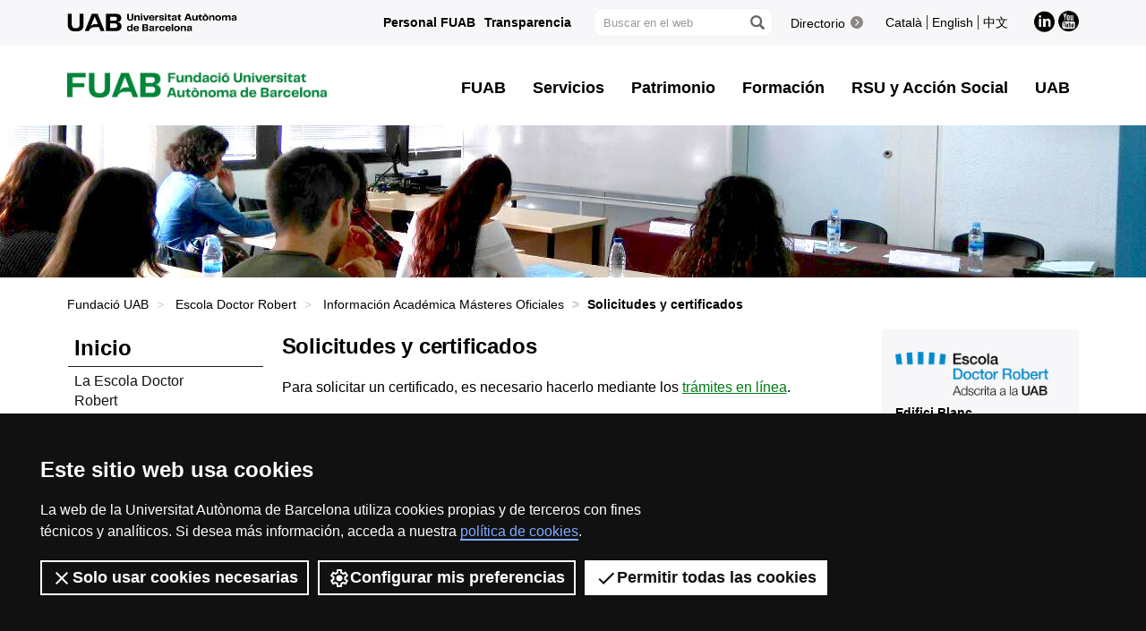

--- FILE ---
content_type: text/html;charset=utf-8
request_url: https://www.uab.cat/web/escola-doctor-robert/informacion-academica-masteres-oficiales/solicitudes-y-certificados-1345812312293.html
body_size: 13412
content:














           


























































































   
     
  






















































































   
     
  













































































































































































































































































































































































































































































































































	<!doctype html>
	
	

	

	
	<html lang="es" xml:lang="es">
	<head>
	
			










<script>
	var dataLayer = window.dataLayer = window.dataLayer || [];
	dataLayer.push({
		'urlRenamed':'FundacioUAB/escola-doctor-robert/informacion-academica-masteres-oficiales/solicitudes-y-certificados-1345812312293.html',
		'site':'FundacioUAB',
		'language':'es'
	});
</script>




<title>Solicitudes y certificados - Fundació UAB - UAB Barcelona</title>
<meta charset="utf-8">
<meta http-equiv="X-UA-Compatible" content="IE=edge">


<meta name="description" content="Somos una universidad l&iacute;der que imparte una docencia de calidad y excelencia, diversificada, multidisciplinaria y flexible, adecuada a las necesidades de la sociedad y adaptada a los nuevos modelos de la Europa del conocimiento. La UAB es reconocida internacionalmente por la calidad y el car&aacute;cter innovador de su investigaci&oacute;n."/>
<meta name="keywords" content="UAB, Universitat Aut&ograve;noma de Barcelona, Universidad Aut&oacute;noma de Barcelona, universidad Barcelona, Barcelona, universidad Barcelona, universidad, investigaci&oacute;n, grado, m&aacute;ster, m&aacute;ster oficial, postgrado, doctorado"/>
<meta name="author" content="UAB - Universitat Aut&ograve;noma de Barcelona"/>
<meta name="robots" content="index,follow" />
<meta name="pageid" content="1345812312293">




		
			<meta name='viewport' content='width=device-width, initial-scale=1'/>
		<link href="/Xcelerate/UAB2013/UABResponsive/PortalUAB/css/animate.min.css"  rel="stylesheet"  type="text/css"   />
<link href="/Xcelerate/UAB2013/UABResponsive/sites/css/style_FundacioUAB.css"  rel="stylesheet"  type="text/css"   />
<link href="https://fonts.googleapis.com/css?family=Roboto+Condensed:400,700,300"  rel="stylesheet"  type="text/css"   />
<!--[if lt IE 9]>
<script src="https://oss.maxcdn.com/html5shiv/3.7.2/html5shiv.min.js"></script>
<script src="https://oss.maxcdn.com/respond/1.4.2/respond.min.js"></script>
<![endif]-->
<link href="/favicon.ico"  rel="shortcut icon"    />
<script src="/Xcelerate/UAB2013/UABResponsive/PortalUAB/js/jquery.min.js"></script>
<script src="/Xcelerate/UAB2013/UABResponsive/PortalUAB/js/jquery-migrate.min.js"></script>
<script src="/Xcelerate/UAB2013/UABResponsive/PortalUAB/js/bootstrap.min.js"></script>
<script src="/Xcelerate/UAB2013/UABResponsive/PortalUAB/js/opcions.js"></script>
<script src="/Xcelerate/UAB2013/UABResponsive/PortalUAB/js/scrolltopcontrol.js"></script>
<script src="/Xcelerate/UAB2013/UABResponsive/PortalUAB/js/jquery.mobile.custom.min.js"></script>
<script src="/Xcelerate/js/jwplayer8/jwplayer.js"></script>
<script src="/Xcelerate/UAB2013/UABResponsive/PortalUAB/js/jquery.carouFredSel-6.2.1-packed.js"></script>
<script src="/Xcelerate/UAB2013/UABResponsive/PortalUAB/js/ie10-viewport-bug-workaround.js"></script>
<script src="/Xcelerate/UAB2013/UABResponsive/PortalUAB/js/jquery.tabs.js"></script>
<script src="/Xcelerate/UAB2013/UABResponsive/PortalUAB/js/bootstrap-datepicker.min.js"></script>
<script src="/Xcelerate/UAB2013/UABResponsive/PortalUAB/js/bootstrap-datepicker.ca.min.js"></script>
<script src="/Xcelerate/UAB2013/UABResponsive/PortalUAB/js/jquery.magnific-popup.min.js"></script>
<link href="/Xcelerate/UAB2013/UABResponsive/PortalUAB/css/magnificpopup.min.css"  rel="stylesheet"  type="text/css"   />
<script>
<!--

				
								
				
				(function(w,d,s,l,i){w[l]=w[l]||[];w[l].push({'gtm.start':
				new Date().getTime(),event:'gtm.js'});var f=d.getElementsByTagName(s)[0],
				j=d.createElement(s),dl=l!='dataLayer'?'&l='+l:'';j.async=true;j.src=
				'https://www.googletagmanager.com/gtm.js?id='+i+dl;f.parentNode.insertBefore(j,f);
				})(window,document,'script','dataLayer','GTM-PW3QBZ4');
				
				
		
				
				(function(w,d,s,l,i){w[l]=w[l]||[];w[l].push({'gtm.start':
				new Date().getTime(),event:'gtm.js'});var f=d.getElementsByTagName(s)[0],
				j=d.createElement(s),dl=l!='dataLayer'?'&l='+l:'';j.async=true;j.src=
				'https://www.googletagmanager.com/gtm.js?id='+i+dl;f.parentNode.insertBefore(j,f);
				})(window,document,'script','dataLayer','GTM-WCM23K2');
				
				
			
//-->
</script>
<script>
<!--
jwplayer.key='2Lflw31/0Kno4ToDzY0G2IloriO57rEvYPqj6VDs6HQ=';
//-->
</script>






	</head>

	<body> 

	<!-- Accessibility -->
	






	
<!-- #salts a seccions -->
  <div id="sr-kw-only" role="navigation" aria-label="Acceso directo a las secciones">
    <a href="#main" class="sr-kw-only">Accede al contenido principal</a> 
    <a href="#navegacio" class="sr-kw-only">Accede a la navegación de Fundació UAB</a>
    
    	<a href="#nav-context" class="sr-kw-only">Accede a la navegación de la página</a>
    
    <a href="#mapa" class="sr-kw-only">Accede al mapa web</a>
  </div>
<!-- /#salts a seccions -->


	<!-- /#Accessibility -->

	<!-- header -->
	<header class="header" role="banner">
	<!-- PropagateParams -->
	
	<!-- End propagate -->

	<!-- #access -->
	<!-- Language  -->







 <nav aria-label="navegación del sitio para móvil" class="hidden-md hidden-lg">
   <div class="header-nav">
      <div class="container">
        <div class="navbar-header">
			<button type="button" class="navbar-toggle collapsed" data-toggle="collapse" data-target="#navbar" aria-expanded="false" aria-controls="navbar">
				<span class="ico hamburguer" aria-hidden="true"></span>
				<span class="sr-only">Clica aquí para desplegar el menú de Fundació UAB</span>
			</button>
			<!--  #216565 <span class="ico logo"><a href="#"><span class="sr-only">FUAB</span></a></span>
			<span class="ico logo"><a href="#"><span class="sr-only">UAB</span></a></span> -->
			
			
			 
		
           
		          
		          	<span class="header-title"><a href="/web/fundacio-uab-1345739149870.html">Fundació UAB</a></span>
		          
		       
          
          
        </div>
      </div>
   </div>
 </nav>

<nav id="navbar" class="navbar-collapse collapse" aria-label="perfiles">
    <div class="header-top2">
      <div class="container">
        <div class="row access">

          
			
			
			
				<div class="col-md-3 hidden-xs hidden-sm">
					<span class="logo-uab hidden-xs hidden-sm">
						<a href='https://www.uab.cat/es'>
							<span class="metode-logo-uab-xl"></span>
							<span class="sr-only">UAB</span>
						</a>
					</span>
				</div>
			
		  
			  <div class="search-uab" role="search">
			  
<div class="seccions">
	<nav aria-label="Navegación por perfiles de usuario">
	<ul class="seccions">
					
	
									
			
			
				
					
										
					
						
						
						
				
					
										
					
						
						
						<!-- Display results -->
	
	
		
			
			
			
		
			
			
			
		
	
			
		
			
		<!-- FlexLink Intern 1345729158324--><!-- the page list has data! 1345739152165-->
						   <!-- paramurl NOT null --> 
							
							
							
						
			
		
			
		
			
		
			
		<!-- FlexLink Intern 1345729158291--><!-- the page list has data! 1345740968015-->
						   <!-- paramurl NOT null --> 
							
							
							
						
			
		
			
		
	
	
	
	<li><a href="/web/personal-fuab-1345739152165.html" class="l-Personal FUAB"  title='Personal FUAB'>Personal FUAB</a></li><li><a href="/web/portal-de-transparencia-fundacion-uab/la-corporacion-1345740968015.html" class="l-Transparencia"  title='Transparencia'>Transparencia</a></li>
</ul></nav></div>
					<div id="custom-search-input">
						<form id="searchform" method="get" action='/cerca.html'>
							<div class="input-group">
							<label class="sr-only" for="cercaweb">Buscar en el web</label>
								<input id="cercaweb" type="text" class="form-control input-lg" placeholder="Buscar en el web" title="Introduce el texto de búsqueda"  alt="Introduce el texto de búsqueda" name="query" accesskey="i" />
								<span class="input-group-btn">
									<button id="submit" class="btn btn-info btn-lg" alt="Clica el botón para iniciar la búsqueda" type="submit" aria-label="Clica el botón para iniciar la búsqueda" value="Search">
										<span class="glyphicon glyphicon-search" aria-hidden="true"></span>
									</button>
								</span>
							</div>
					   </form> 
					</div>
	
					<div class="directori">
					
						<span><a href="https://directori.uab.cat/pcde" alt="Directorio de la UAB" class="bullet">Directorio<span class="ico arrow" aria-hidden="true"></span></a></span>
						
					</div>
					
				<ul class="idiomes">
					<li><a href='/web/escola-doctor-robert/informacio-academica-masters-oficials/sol-licituds-i-certificats-1345812310562.html' lang="ca" name='Catal&agrave;'>Catal&agrave;</a></li>
					<li><a href='http://www.uab.cat/web/universitat-autonoma-de-barcelona-1345467954774.html' lang="en" name='English'>English</a></li>
					<li class="last-child"><a href="https://www.uabchina.cn/" lang="zh" name="&#20013;&#25991;">&#20013;&#25991;</a></li>
				</ul>
			
				<ul class="xarxes-socials">
					<!-- Display results -->
					
					
					
						
						<!-- Display results -->
	
	
		
			
			
			
		
			
			
			
		
	
			
		
			
		
			
		
			
		
			
		
			
		
	
	
	
	<li>
										<a href="https://es.linkedin.com/company/fundaci%C3%B3-uab" target='_BLANK' title='LinkedIn'>
											<span class="ico linkedin" aria-hidden="true"></span>
											<span class="sr-only">LinkedIn</span>
										</a>
									 </li><li>
										<a href="https://www.youtube.com/channel/UCCq0gkUhYqoq3ce6j-CRdVA/" target='_BLANK' title='Youtube'>
											<span class="ico youtube" aria-hidden="true"></span>
											<span class="sr-only">Youtube</span>
										</a>
									 </li>					
				</ul>
				
				
			</div>
		</div>
	  </div>
	</div>


	<!-- /#access -->

	<!-- #Cabecera -->
	



			
			
		

	
	
	
				
				
			

	
	
	

	<!-- Display results -->
	
	
		
			
			
			
		
			
			
			
		
			
			
			
		
			
			
			
		
			
			
			
		
			
			
			
		
			
			
			
		
			
			
			
		
			
			
			
		
	
			
		
			
		
			
		<!-- FlexLink Intern 1345741819902--><!-- the page list has data! 1345739183678-->
						   <!-- paramurl NOT null --> 
							
							
							
						
			
		
			
		
			
		
				
			
		
			
		
			
		
			
		
			
		
			
		<!-- FlexLink Intern 1345741820107--><!-- the page list has data! 1345739150734-->
						   <!-- paramurl NOT null --> 
							
							
							
						
			
		
			
		
			
		
				
			
		
			
		
			
		
			
		
			
		
			
		<!-- FlexLink Intern 1345741820194--><!-- the page list has data! 1345742333619-->
						   <!-- paramurl NOT null --> 
							
							
							
						
			
		
			
		
			
		
				
			
		
			
		
			
		
			
		
			
		
			
		<!-- FlexLink Intern 1345741820217--><!-- the page list has data! 1345742328372-->
						   <!-- paramurl NOT null --> 
							
							
							
						
			
		
			
		
			
		
				
			
		
			
		
			
		
			
		
			
		
			
		<!-- FlexLink Intern 1345741820237--><!-- the page list has data! 1345739151229-->
						   <!-- paramurl NOT null --> 
							
							
							
						
			
		
			
		
			
		
				
			
		
			
		
			
		
			
		
			
		
			
		<!-- FlexLink Intern 1345745754490--><!-- the page list has data! 1345886458916-->
						   <!-- paramurl NOT null --> 
							
							
							
						
			
		
			
		
			
		
				
			
		
			
		
			
		
			
		
			
		
			
		<!-- FlexLink Intern 1345756365774--><!-- the page list has data! 1345763174588-->
						   <!-- paramurl NOT null --> 
							
							
							
						
			
		
			
		
			
		
				
			
		
			
		
			
		
			
		
			
		
			
		<!-- FlexLink Intern 1345741831574--><!-- the page list has data! 1345739150581-->
						   <!-- paramurl NOT null --> 
							
							
							
						
			
		
			
		
			
		
				
			
		
			
		
			
		
			
		
			
		
			
		<!-- FlexLink Intern 1345745753403--><!-- the page list has data! 1345886458916-->
						   <!-- paramurl NOT null --> 
							
							
							
						
			
		
			
		
			
		
				
			
		
			
		
			
		
	
	
	
	
									
						
						
						
					
									
						
						
						
					

				
				
			

	
	
	

	<!-- Display results -->
	
	
		
			
			
			
		
			
			
			
		
			
			
			
		
			
			
			
		
			
			
			
		
			
			
			
		
			
			
			
		
			
			
			
		
			
			
			
		
			
			
			
		
			
			
			
		
	
			
		
			
		
			
		<!-- FlexLink Intern 1345741841070--><!-- the page list has data! 1345739185502-->
						   <!-- paramurl NOT null --> 
							
							
							
						
			
		
			
		
			
		
				
			
		
			
		
			
		
			
		
			
		
			
		
			
		
			
		
			
		
				
			
		
			
		
			
		
			
		
			
		
			
		
			
		
			
		
			
		
				
			
		
			
		
			
		
			
		
			
		
			
		
			
		
			
		
			
		
				
			
		
			
		
			
		
			
		
			
		
			
		
			
		
			
		
			
		
				
			
		
			
		
			
		
			
		
			
		
			
		
			
		
			
		
			
		
				
			
		
			
		
			
		
			
		
			
		
			
		
			
		
			
		
			
		
				
			
		
			
		
			
		
			
		
			
		
			
		
			
		
			
		
			
		
				
			
		
			
		
			
		
			
		
			
		
			
		<!-- FlexLink Intern 1345741816948--><!-- the page list has data! 1345739185502-->
						   <!-- paramurl NOT null --> 
							
							
							
						
			
		
			
		
			
		
				
			
		
			
		
			
		
			
		
			
		
			
		<!-- FlexLink Intern 1345745749767--><!-- the page list has data! 1345739185502-->
						   <!-- paramurl NOT null --> 
							
							
							
						
			
		
			
		
			
		
				
			
		
			
		
			
		
			
		
			
		
			
		<!-- FlexLink Intern 1345970229617--><!-- the page list has data! 1345969801047-->
						   <!-- paramurl NOT null --> 
							
							
							
						
			
		
			
		
			
		
				
			
		
			
		
			
		
	
	
	
	
									
						
						
						
					
									
						
						
						
					

				
				
			

	
	
	

	<!-- Display results -->
	
	
		
			
			
			
		
			
			
			
		
			
			
			
		
			
			
			
		
			
			
			
		
			
			
			
		
			
			
			
		
			
			
			
		
	
			
		
			
		
			
		<!-- FlexLink Intern 1345741841661--><!-- the page list has data! 1345739185706-->
						   <!-- paramurl NOT null --> 
							
							
							
						
			
		
			
		
			
		
				
			
		
			
		
			
		
			
		
			
		
			
		
			
		
			
		
			
		
				
			
		
			
		
			
		
			
		
			
		
			
		
			
		
			
		
			
		
				
			
		
			
		
			
		
			
		
			
		
			
		
			
		
			
		
			
		
				
			
		
			
		
			
		
			
		
			
		
			
		
			
		
			
		
			
		
				
			
		
			
		
			
		
			
		
			
		
			
		
			
		
			
		
			
		
				
			
		
			
		
			
		
			
		
			
		
			
		
			
		
			
		
			
		
				
			
		
			
		
			
		
			
		
			
		
			
		<!-- FlexLink Intern 1345741817685--><!-- the page list has data! 1345739185706-->
						   <!-- paramurl NOT null --> 
							
							
							
						
			
		
			
		
			
		
				
			
		
			
		
			
		
	
	
	
	
									
						
						
						
					

				
				
			

	
	
	

	<!-- Display results -->
	
	
		
			
			
			
		
			
			
			
		
			
			
			
		
			
			
			
		
			
			
			
		
			
			
			
		
			
			
			
		
			
			
			
		
			
			
			
		
	
			
		
			
		
			
		<!-- FlexLink Intern 1345729158057--><!-- the page list has data! 1345859825071-->
						   <!-- paramurl NOT null --> 
							
							
							
						
			
		
			
		
			
		
				
			
		
			
		
			
		
			
		
			
		
			
		<!-- FlexLink Intern 1345744121019--><!-- the page list has data! 1345742131543-->
						   <!-- paramurl NOT null --> 
							
							
							
						
			
		
			
		
			
		
				
			
		
			
		
			
		
			
		
			
		
			
		<!-- FlexLink Intern 1345778408558--><!-- the page list has data! 1345740416385-->
						   <!-- paramurl NOT null --> 
							
							
							
						
			
		
			
		
			
		
				
			
		
			
		
			
		
			
		
			
		
			
		<!-- FlexLink Intern 1345869866931--><!-- the page list has data! 1345835286686-->
						   <!-- paramurl NOT null --> 
							
							
							
						
			
		
			
		
			
		
				
			
		
			
		
			
		
			
		
			
		
			
		
			
		
			
		
			
		
				
			
		
			
		
			
		
			
		
			
		
			
		<!-- FlexLink Intern 1345752327226--><!-- the page list has data! 1345853626466-->
						   <!-- paramurl NOT null --> 
							
							
							
						
			
		
			
		
			
		
				
			
		
			
		
			
		
			
		
			
		
			
		<!-- FlexLink Intern 1345819814763--><!-- the page list has data! 1345819814019-->
						   <!-- paramurl NOT null --> 
							
							
							
						
			
		
			
		
			
		
				
			
		
			
		
			
		
			
		
			
		
			
		<!-- FlexLink Intern 1345741846658--><!-- the page list has data! 1345859825071-->
						   <!-- paramurl NOT null --> 
							
							
							
						
			
		
			
		
			
		
				
			
		
			
		
			
		
			
		
			
		
			
		<!-- FlexLink Intern 1345888954420--><!-- the page list has data! 1345887191194-->
						   <!-- paramurl NOT null --> 
							
							
							
						
			
		
			
		
			
		
				
			
		
			
		
			
		
	
	
	
	
									
						
						
						
					
									
						
						
						
					

				
				
			

	
	
	

	<!-- Display results -->
	
	
		
			
			
			
		
			
			
			
		
			
			
			
		
			
			
			
		
			
			
			
		
			
			
			
		
			
			
			
		
			
			
			
		
			
			
			
		
	
			
		
			
		
			
		<!-- FlexLink Intern 1345795538909--><!-- the page list has data! 1345794927347-->
						   <!-- paramurl NOT null --> 
							
							
							
						
			
		
			
		
			
		
				
			
		
			
		
			
		
			
		
			
		
			
		<!-- FlexLink Intern 1345795539026--><!-- the page list has data! 1345794928956-->
						   <!-- paramurl NOT null --> 
							
							
							
						
			
		
			
		
			
		
				
			
		
			
		
			
		
			
		
			
		
			
		<!-- FlexLink Intern 1345795539052--><!-- the page list has data! 1345794929753-->
						   <!-- paramurl NOT null --> 
							
							
							
						
			
		
			
		
			
		
				
			
		
			
		
			
		
			
		
			
		
			
		<!-- FlexLink Intern 1345795539097--><!-- the page list has data! 1345794931305-->
						   <!-- paramurl NOT null --> 
							
							
							
						
			
		
			
		
			
		
				
			
		
			
		
			
		
			
		
			
		
			
		<!-- FlexLink Intern 1345795539117--><!-- the page list has data! 1345794931800-->
						   <!-- paramurl NOT null --> 
							
							
							
						
			
		
			
		
			
		
				
			
		
			
		
			
		
			
		
			
		
			
		<!-- FlexLink Intern 1345795539158--><!-- the page list has data! 1345794932315-->
						   <!-- paramurl NOT null --> 
							
							
							
						
			
		
			
		
			
		
				
			
		
			
		
			
		
			
		
			
		
			
		<!-- FlexLink Intern 1345795539203--><!-- the page list has data! 1345794932675-->
						   <!-- paramurl NOT null --> 
							
							
							
						
			
		
			
		
			
		
				
			
		
			
		
			
		
			
		
			
		
			
		<!-- FlexLink Intern 1345795539967--><!-- the page list has data! 1345794927347-->
						   <!-- paramurl NOT null --> 
							
							
							
						
			
		
			
		
			
		
				
			
		
			
		
			
		
			
		
			
		
			
		<!-- FlexLink Intern 1345795546968--><!-- the page list has data! 1345794931459-->
						   <!-- paramurl NOT null --> 
							
							
							
						
			
		
			
		
			
		
				
			
		
			
		
			
		
	
	
	
	
									
						
						
						
					
									
						
						
						
					

				
				
			
<!-- #container capcalera -->
<div class="container">
	<div class="col-md-4"><div class="logo-fuab hidden-xs hidden-sm">
				<a href="/web/fundacio-uab-1345739149870.html">
					<img alt="Logo FUAB" title="Logo FUAB" src="/Imatge/946/1005/FUAB-horitzontal.jpg" />
						<span class="sr-only">FUAB Fundaci&oacute; Universitat Aut&ograve;noma de Barcelona</span>	
				</a>
			</div></div><div class="col-md-8"><nav id="navegacio" aria-label="UAB2015.Head.Accesibilitat.NavegacioFacultat Fundació UAB" role="navigation">
			  <ul class="nav navbar-nav navbar-right">
													 
													
													
													 
													
													
													 
													
													
													 
													
													
													 
													
													
													 
													
													
													 
													
													
													 
													
													
													 
													
													
											
										  
											
												<li> <a class="dropdown-toggle" alt="UAB2015.Head.Accesibilitat.MenuDesplegable FUAB" aria-expanded="false" role="button" data-toggle="dropdown" class="dropdown-toggle" href="#" data-display="static">FUAB</a>
													<ul class="dropdown-menu mega-dropdown-menu row" role="group">
														<li class="col-sm-6">
															<ul class="links">
																	<li><a class="dropdown-toggle " href="/web/sobre-la-corporacio-uab/fundacio-uab/mision-y-objetivos-1345739183678.html"  >La Fundación UAB<span class="ico more"></span></a></li>
																	
																	<li><a class="dropdown-toggle " href="/web/sobre-la-corporacio-uab/informacion-economica-1345739150734.html"  >Información económica<span class="ico more"></span></a></li>
																	
																	<li><a class="dropdown-toggle " href="/web/sobre-la-corporacio-uab/patronatos/fundacio-universitat-autonoma-de-barcelona-1345742333619.html"  >Gobierno FUAB<span class="ico more"></span></a></li>
																	
																	<li><a class="dropdown-toggle " href="/web/sobre-la-corporacio-uab/organigramas-unidades-centrales/general-fuab-1345742328372.html"  >Organigramas<span class="ico more"></span></a></li>
																	
																	<li><a class="dropdown-toggle " href="/web/sobre-la-corporacio-uab/normativa-interna-1345739151229.html"  >Legislación y contratación<span class="ico more"></span></a></li>
																	
																	<li><a class="dropdown-toggle " href="/web/identidad-corporativa-fundacion-uab-1345886458916.html"  > Identidad corporativa FUAB<span class="ico more"></span></a></li>
																	
																	<li><a class="dropdown-toggle " href="/web/proteccion-de-datos/proteccion-de-datos-1345763174588.html"  >Protección de datos<span class="ico more"></span></a></li>
																	
															</ul>
															
														</li>
														<li class="col-sm-6">
															<ul class="dades-menu">
																	<li><a class="dropdown-toggle icona-button " href="/web/sobre-la-corporacio-uab/la-corporacio-en-cifras-1345739150581.html"  ><figure class="img-bg" style="background-image: url(/Imatge/120/270/caixeta_xifres,0.jpg);"></figure><span class="e-text">Consulta las cifras más significativas de la Fundació UAB</span></a></li>
																	
																	<li><a class="dropdown-toggle icona-button " href="/web/identidad-corporativa-fundacion-uab-1345886458916.html"  ><figure class="img-bg" style="background-image: url(/Imatge/280/64/IMG_imatge_vorp,1.jpg);"></figure><span class="e-text"> Identidad Corporativa FUAB</span></a></li>
																	
																	
															</ul>
														</li>
													</ul>
												</li>		
											
												
											
													 
													
													
													 
													
													
													 
													
													
													 
													
													
													 
													
													
													 
													
													
													 
													
													
													 
													
													
													 
													
													
													 
													
													
													 
													
													
											
										  
											
												<li> <a class="dropdown-toggle" alt="UAB2015.Head.Accesibilitat.MenuDesplegable Servicios" aria-expanded="false" role="button" data-toggle="dropdown" class="dropdown-toggle" href="#" data-display="static">Servicios</a>
													<ul class="dropdown-menu mega-dropdown-menu row" role="group">
														<li class="col-sm-6">
															<ul class="links">
																	<li><a class="dropdown-toggle " href="/web/sobre-la-corporacio-uab/fundacio-uab/servicios-1345739185502.html"  >Todos los servicios<span class="ico more"></span></a></li>
																	
																	<li><a class="dropdown-toggle " href="http://www.uabcampus.cat/es/index.php?lg=es"  _blank>Congresos y Eventos UAB Campus<span class="ico more"></span></a></li>
																	
																	<li><a class="dropdown-toggle " href="https://www.uab.cat/web/alumni/alumni-uab-1345870107043.html"  _blank>Alumni UAB<span class="ico more"></span></a></li>
																	
																	<li><a class="dropdown-toggle " href="https://www.uab.cat/web/casa-convalescencia-1345848828563.html"  _blank>Casa Convalescència<span class="ico more"></span></a></li>
																	
																	<li><a class="dropdown-toggle " href="https://vilauniversitaria.uab.cat/es/conoce-la-vila/campus/placa-civica/"  _blank>Centro de servicios Plaça Cívica<span class="ico more"></span></a></li>
																	
																	<li><a class="dropdown-toggle " href="https://www.uab.cat/web/fundacio-autonoma-solidaria-1345780033395.html"  _blank>Fundació Autònoma Solidària<span class="ico more"></span></a></li>
																	
																	<li><a class="dropdown-toggle " href="http://hcv.uab.cat/es/"  _blank>Hospital Clínic Veterinari<span class="ico more"></span></a></li>
																	
																	<li><a class="dropdown-toggle " href="https://vilauniversitaria.uab.cat/es/"  _blank>Vila Universitària<span class="ico more"></span></a></li>
																	
																	<li><a class="dropdown-toggle " href="/web/biblioteca-josep-laporte/biblioteca-josep-laporte-1345969801047.html"  >Biblioteca Josep Laporte<span class="ico more"></span></a></li>
																	
															</ul>
															
														</li>
														<li class="col-sm-6">
															<ul class="dades-menu">
																	<li><a class="dropdown-toggle icona-button " href="/web/sobre-la-corporacio-uab/fundacio-uab/servicios-1345739185502.html"  ><figure class="img-bg" style="background-image: url(/Imatge/560/711/IMG_Serveis,6.jpg);"></figure><span class="e-text">Consulta todos los servicios que ofrece la Fundació UAB</span></a></li>
																	
																	<li><a class="dropdown-toggle icona-button " href="/web/sobre-la-corporacio-uab/fundacio-uab/servicios-1345739185502.html"  ><figure class="img-bg" style="background-image: url(/Imatge/971/107/foto_serveis_civica.jpg);"></figure><span class="e-text">Servicios Plaça Cívica</span></a></li>
																	
																	
															</ul>
														</li>
													</ul>
												</li>		
											
												
											
													 
													
													
													 
													
													
													 
													
													
													 
													
													
													 
													
													
													 
													
													
													 
													
													
													 
													
													
											
										  
											
												<li> <a class="dropdown-toggle" alt="UAB2015.Head.Accesibilitat.MenuDesplegable Patrimonio" aria-expanded="false" role="button" data-toggle="dropdown" class="dropdown-toggle" href="#" data-display="static">Patrimonio</a>
													<ul class="dropdown-menu mega-dropdown-menu row" role="group">
														<li class="col-sm-6">
															<ul class="links">
																	<li><a class="dropdown-toggle " href="/web/sobre-la-corporacio-uab/fundacio-uab/patrimonio-1345739185706.html"  >Patrimonio FUAB<span class="ico more"></span></a></li>
																	
																	<li><a class="dropdown-toggle " href="https://www.uab.cat/web/casa-convalescencia-1345848828563.html"  _blank>Casa Convalescència<span class="ico more"></span></a></li>
																	
																	<li><a class="dropdown-toggle " href="http://hcv.uab.cat/es/"  _blank>Hospital Clínic Veterinari<span class="ico more"></span></a></li>
																	
																	<li><a class="dropdown-toggle " href="http://www.hotelcampusuab.com/ES/hotel.html"  _blank>Hotel EXE Campus<span class="ico more"></span></a></li>
																	
																	<li><a class="dropdown-toggle " href="http://www.uab.cat/web/sobre-la-fundacio-uab/la-corporacio/patrimoni-1345739185706.html"  _blank>Edifici Blanc<span class="ico more"></span></a></li>
																	
																	<li><a class="dropdown-toggle " href="https://vilauniversitaria.uab.cat/es/"  _blank>Vila Universitària<span class="ico more"></span></a></li>
																	
																	<li><a class="dropdown-toggle " href="http://www.uab.cat/web/sobre-la-fundacio-uab/la-corporacio/patrimoni-1345739185706.html"  _blank>Plaça Cívica<span class="ico more"></span></a></li>
																	
															</ul>
															
														</li>
														<li class="col-sm-6">
															<ul class="dades-menu">
																	<li><a class="dropdown-toggle icona-button " href="/web/sobre-la-corporacio-uab/fundacio-uab/patrimonio-1345739185706.html"  ><figure class="img-bg" style="background-image: url(/Imatge/143/528/IMG_MenuPatrimoni.jpg);"></figure><span class="e-text">Consulta el patrimonio de la FUAB</span></a></li>
																	
																	
															</ul>
														</li>
													</ul>
												</li>		
											
												
											
													 
													
													
													 
													
													
													 
													
													
													 
													
													
													 
													
													
													 
													
													
													 
													
													
													 
													
													
													 
													
													
											
										  
											
												<li> <a class="dropdown-toggle" alt="UAB2015.Head.Accesibilitat.MenuDesplegable Formación " aria-expanded="false" role="button" data-toggle="dropdown" class="dropdown-toggle" href="#" data-display="static">Formación </a>
													<ul class="dropdown-menu mega-dropdown-menu row" role="group">
														<li class="col-sm-6">
															<ul class="links">
																	<li><a class="dropdown-toggle " href="/web/escola-fuab-formacio-1345859825071.html"  >Toda la formación<span class="ico more"></span></a></li>
																	
																	<li><a class="dropdown-toggle " href="/web/escola-fuab-formacio/conoce-la-escuela/presentacion-1345742131543.html"  >Escola FUAB Formació<span class="ico more"></span></a></li>
																	
																	<li><a class="dropdown-toggle " href="/web/escola-fuab-formacio/masteres-oficiales-masteres-de-formacion-permanente-y-diplomas-de-especializacion-1345740416385.html"  >Todos los másteres y diplomas de especialización<span class="ico more"></span></a></li>
																	
																	<li><a class="dropdown-toggle " href="/web/escola-fuab-formacio/formacion-permanente-1345835286686.html"  >Formación permanente<span class="ico more"></span></a></li>
																	
																	<li><a class="dropdown-toggle " href="https://www.uab.cat/web/movilidad-e-intercambio-internacional/study-abroad-programmes-1345825905851.html"  _blank>Programas específicos para estudiantes internacionales<span class="ico more"></span></a></li>
																	
																	<li><a class="dropdown-toggle " href="/web/escola-fuab-formacio/tramits-en-linia/certificados-1345853626466.html"  >Trámites en línea<span class="ico more"></span></a></li>
																	
																	<li><a class="dropdown-toggle " href="/web/escola-fuab-formacio/masters-oficiales/masters-oficiales/cita-previa-1345819814019.html"  >Cita previa<span class="ico more"></span></a></li>
																	
															</ul>
															
														</li>
														<li class="col-sm-6">
															<ul class="dades-menu">
																	<li><a class="dropdown-toggle icona-button " href="/web/escola-fuab-formacio-1345859825071.html"  ><figure class="img-bg" style="background-image: url(/Imatge/351/498/menu_formacio.jpg);"></figure><span class="e-text">Grados, másteres oficiales, másters y diplomas de formación permanente y cursos de especialización</span></a></li>
																	
																	<li><a class="dropdown-toggle icona-button " href="/web/-1345887191194.html"  ><figure class="img-bg" style="background-image: url(/Imatge/799/81/Study_Abroad_4.jpg);"></figure><span class="e-text">Programas preuniversitarios para estudiantes internacionales</span></a></li>
																	
																	
															</ul>
														</li>
													</ul>
												</li>		
											
												
											
													 
													
													
													 
													
													
													 
													
													
													 
													
													
													 
													
													
													 
													
													
													 
													
													
													 
													
													
													 
													
													
											
										  
											
												<li> <a class="dropdown-toggle" alt="UAB2015.Head.Accesibilitat.MenuDesplegable RSU y Acción Social" aria-expanded="false" role="button" data-toggle="dropdown" class="dropdown-toggle" href="#" data-display="static">RSU y Acción Social</a>
													<ul class="dropdown-menu mega-dropdown-menu row" role="group">
														<li class="col-sm-6">
															<ul class="links">
																	<li><a class="dropdown-toggle " href="/web/responsabilidad-social-universitaria-1345794927347.html"  >Toda la RSU y la Acción Social<span class="ico more"></span></a></li>
																	
																	<li><a class="dropdown-toggle " href="/web/responsabilidad-social-universitaria/medio-ambiente/ahorro-energetico-1345794928956.html"  >Medio ambiente<span class="ico more"></span></a></li>
																	
																	<li><a class="dropdown-toggle " href="/web/responsabilidad-social-universitaria/accion-social/refugio-1345794929753.html"  >Acción Social <span class="ico more"></span></a></li>
																	
																	<li><a class="dropdown-toggle " href="/web/responsabilidad-social-universitaria/salud/programa-salud-salud-sexoafectiva-y-prevencion-de-adicciones-toxicas-1345794931305.html"  >Salud<span class="ico more"></span></a></li>
																	
																	<li><a class="dropdown-toggle " href="/web/responsabilidad-social-universitaria/igualdad-y-genero/lgtbi-1345794931800.html"  >Igualdad y Género<span class="ico more"></span></a></li>
																	
																	<li><a class="dropdown-toggle " href="/web/responsabilidad-social-universitaria/transferencia-social-y-cultural/cooperacion-y-epjg-1345794932315.html"  >Transferencia social y cultural<span class="ico more"></span></a></li>
																	
																	<li><a class="dropdown-toggle " href="/web/responsabilidad-social-universitaria/investigacion-responsable/envejecimiento-saludable-1345794932675.html"  >Investigación responsable<span class="ico more"></span></a></li>
																	
															</ul>
															
														</li>
														<li class="col-sm-6">
															<ul class="dades-menu">
																	<li><a class="dropdown-toggle icona-button " href="/web/responsabilidad-social-universitaria-1345794927347.html"  ><figure class="img-bg" style="background-image: url(/Imatge/272/654/MenuRSU.png);"></figure><span class="e-text">Descubre toda la Responsabilidad Social Universitaria</span></a></li>
																	
																	<li><a class="dropdown-toggle icona-button " href="/web/-1345794931459.html"  ><figure class="img-bg" style="background-image: url(/Imatge/412/121/wassu-menu.png);"></figure><span class="e-text">Lucha contra la Mutilación Genital Femenina</span></a></li>
																	
																	
															</ul>
														</li>
													</ul>
												</li>		
											
												
											
									
									
									
										 
					         			
											
										
											<li class="dropdown"> 
												<a class="dropdown-toggle " href="https://www.uab.cat/web/universitat-autonoma-de-barcelona-1345467954409.html" alt="UAB" _BLANK>UAB</a>
											</li>
										
										
			   </ul>
			  </nav>
	</div>
	<div class="clear"></div>
</div>

</nav>
</header> 
<!-- /#nav-uab --> 




<!-- #coverflow -->	


	

<script src="/Xcelerate/UAB2013/UABResponsive/PortalUAB/js/owl.carousel.min.js"></script>

<!-- FlexLink Intern 1345774213173--><!-- the page list has data! 1345774210880-->
					  
						
						
					
<script type="text/javascript" src="/Xcelerate/UAB2013/UABResponsive/PortalUAB/js/parallax.min.js"></script>
<script type="text/javascript">
   $(document).ready(function() {
		// Parallax
		$('.parallax-window').parallax({
		  speed: 0.9,
		});
	});
</script>


	
		<section id="header-image">
				<div class="header-title-bg" style="background-image: url('/Imatge/752/416/portada,17.jpg');">
					<div class="cover d-flex align-items-center">
						<div class="container">
								
						</div>
					</div>
				</div>
		</section>
	








<!-- /#coverflow -->	
	

	<!-- /#Cabecera -->



	

	<div class="space-xs"></div>
	<!-- breadcrumb -->
	
	<div class="container hidden-xs">
		<ul class="breadcrumb">
				<li>
				<a href="/web/fundacio-uab-1345739149870.html" >Fundació UAB</a>
				</li>
				<li>
				<a href="/web/escola-doctor-robert-1345780141524.html" >Escola Doctor Robert</a>
				</li>
				<li>
				<a href="/web/escola-doctor-robert/informacion-academica-masteres-oficiales/regimen-de-permanencia-1345812312256.html" >Información Académica Másteres Oficiales</a>
				</li>
				<li class="active">Solicitudes y certificados</li></ul>
	</div>
	<!-- breadcrumb -->

	<section class="container">
	  <div class="row">
		<div class="sidebar menu-left">
			<div class="navbar">
				

		

	<!-- arrelMenupageId:::1345780141524 --><!-- catArrelMenu:::arml -->

					
					
					
					
					
				
	
		
		
		
	
							
							
							
							
							
						
							
							
							
							
							
						

				
  					
  					
  					
				<!-- Display results -->
	
	
		
			
			
			
		
	
			
		
			
		
	
	
	
	


				
  					
  					
  					
				<!-- Display results -->
	
	
		
			
			
			
		
	
			
		
			
		
	
	
	
	

							
							
							
							
							
						
	
		
		
		
	

				
  					
  					
  					
				<!-- Display results -->
	
	
		
			
			
			
		
	
			
		
			
		
	
	
	
	


				
  					
  					
  					
				<!-- Display results -->
	
	
		
			
			
			
		
	
			
		
			
		
	
	
	
	


							
							
							
							
							
						
							
							
							
							
							
						



  	<div class="navbar-header">
         
			
	  	
        <button type="button" class="d-md-none d-lg-none d-xl-none navbar-toggle collapsed ico" data-toggle="collapse" data-target="#navbar-sidebar" aria-expanded="true" aria-controls="navbar">
                  <span class="d-md-none d-lg-none d-xl-none navbar-brand">Información Académica Másteres Oficiales</span>
                  <span class="d-md-none d-lg-none d-xl-none ico hamburguer" aria-hidden="true"></span>
                  <span class="d-md-none d-lg-none d-xl-none sr-only">Desplegar la navegación</span>
          </button>
    </div><!-- /navbar-header  -->
    <nav id="navbar-sidebar" class="navbar-collapse collapse sidebar-navbar-collapse" role="navigation">
    	<nav id="nav-context" class="menu-content" role="navigation" aria-label="Menú principal"><!-- UAB2013/Responsive_WD/Common/CSElementDisplayLeftMenu_RWD 17-->

			<div role="tablist" class="aside-nav-content">
			    <div role="tab" id="id_1" class="title">
						Inicio
			   </div>
					<div role="tabpanel" aria-labelledby="id_1">
						<ul><li class='no-sub'>
<a href='/web/escola-doctor-robert/la-escola-doctor-robert-1345780141809.html'  >La Escola Doctor Robert </a>
</li>
<li class='no-sub'>
<a href='/web/escola-doctor-robert/organigrama-1345780141858.html'  >Organigrama </a>
</li>
<li class='no-sub'>
<a href='/web/escola-doctor-robert/calidad-1345780141887.html'  >Calidad </a>
</li>
<!-- Tanca Caixa Oberta boxLinksOpened--></ul>
				</div>
			  </div>			
	
			<!-- Tanca Caixa Oberta boxLinksOpened-->

			<div role="tablist" class="aside-nav-content">
			    <div role="tab" id="id_2" class="title">
						Información académica y de matrícula
			   </div>
					<div role="tabpanel" aria-labelledby="id_2">
						<ul><li class='sub'>
<a  href='#collapse5_deep0' data-toggle='collapse' data-parent='#collapse5_deep0' aria-expanded='false' class='collapsed' >Matrícula Masters Oficiales <span class='ico mes'></span></a>
<ul id='collapse5_deep0' class='collapse' style='height: 0px;' aria-expanded='false' >
<li class='no-sub'>
<a href='/web/escola-doctor-robert/matricula-masters-oficiales/preinscripcion-al-master-1345812311849.html'  >Preinscripción al máster </a>
</li>
<li class='no-sub'>
<a href='/web/escola-doctor-robert/matricula-masters-oficiales/admision-y-prematricula-al-master-1345812311856.html'  >Admisión y prematrícula al máster </a>
</li>
<li class='no-sub'>
<a href='/web/escola-doctor-robert/matricula-masters-oficiales/matricula-de-nuevo-acceso-1345843689271.html'  >Matrícula de nuevo acceso </a>
</li>
<li class='no-sub'>
<a href='/web/escola-doctor-robert/matricula-masters-oficiales/matricula-de-segundo-curso-o-creditos-pendientes-1345812311863.html'  >Matrícula de segundo curso o créditos pendientes </a>
</li>
<li class='no-sub'>
<a href='/web/escola-doctor-robert/matricula-masters-oficiales/pago-precios-y-financiacion-1345812311870.html'  >Pago, precios y financiación </a>
</li>
<li class='no-sub'>
<a href='/web/escola-doctor-robert/matricula-masters-oficiales/descuentos-gratuidades-y-bonificaciones-1345843750314.html'  >Descuentos, gratuidades y bonificaciones </a>
</li>
<li class='no-sub'>
<a href='/web/escola-doctor-robert/matricula-masters-oficiales/modificaciones-y-anulaciones-de-matricula-1345812311898.html'  >Modificaciones y anulaciones de matrícula </a>
</li>
<li class='no-sub'>
<a href='/web/escola-doctor-robert/matricula-masters-oficiales/preguntas-frecuentes-sobre-la-matricula-de-los-masteres-oficiales-1345844112980.html'  >Preguntas frecuentes sobre la matrícula de los másteres oficiales </a>
</li>
</ul>
</li>
<li class='sub actual-section opened'>
<a  href='#collapse6_deep0' data-toggle='collapse' data-parent='#collapse6_deep0' aria-expanded='true' class='actual-section' >Información Académica Másteres Oficiales <span class='ico mes'></span></a>
<ul id='collapse6_deep0' class='collapse in' style='' aria-expanded='true' >
<li class='no-sub'>
<a href='/web/escola-doctor-robert/informacion-academica-masteres-oficiales/regimen-de-permanencia-1345812312256.html'  >Régimen de permanencia </a>
</li>
<li class='sub'>
<a  href='#collapse12_deep1' data-toggle='collapse' data-parent='#collapse12_deep1' aria-expanded='false' class='collapsed' >Evaluación <span class='ico mes'></span></a>
<ul id='collapse12_deep1' class='collapse' style='height: 0px;' aria-expanded='false' >
<li class='no-sub'>
<a href='/web/escola-doctor-robert/informacion-academica-masteres-oficiales/evaluacion/-en-que-consiste-la-evaluacion-1345812312268.html'  >¿En qué consiste la evaluación? </a>
</li>
<li class='no-sub'>
<a href='/web/escola-doctor-robert/informacion-academica-masteres-oficiales/evaluacion/publicacion-de-resultados-1345812312274.html'  >Publicación de resultados </a>
</li>
<li class='no-sub'>
<a href='/web/escola-doctor-robert/informacion-academica-masteres-oficiales/evaluacion/practicas-y-trabajos-de-fin-de-estudios-1345812312280.html'  >Prácticas y trabajos de fin de estudios </a>
</li>
</ul>
</li>
<li class='no-sub'>
<a href='/web/escola-doctor-robert/informacion-academica-masteres-oficiales/reconocimiento-de-creditos-1345812312286.html'  >Reconocimiento de créditos </a>
</li>
<li class='no-sub actual-section'>
<a href='/web/escola-doctor-robert/informacion-academica-masteres-oficiales/solicitudes-y-certificados-1345812312293.html' class='actual-page' >Solicitudes y certificados </a>
</li>
<li class='sub'>
<a  href='#collapse30_deep1' data-toggle='collapse' data-parent='#collapse30_deep1' aria-expanded='false' class='collapsed' >Solicitud de título oficial <span class='ico mes'></span></a>
<ul id='collapse30_deep1' class='collapse' style='height: 0px;' aria-expanded='false' >
<li class='no-sub'>
<a href='/web/escola-doctor-robert/informacion-academica-masteres-oficiales/solicitud-de-titulo-oficial/expedicio-del-titol-1345812312305.html'  >Expedició del títol </a>
</li>
<li class='no-sub'>
<a href='/web/escola-doctor-robert/informacion-academica-masteres-oficiales/solicitud-de-titulo-oficial/duplicats-de-titols-oficials-1345812312312.html'  >Duplicats de títols oficials </a>
</li>
<li class='no-sub'>
<a href='/web/escola-doctor-robert/informacion-academica-masteres-oficiales/solicitud-de-titulo-oficial/proces-1345812312318.html'  >Procés </a>
</li>
<li class='no-sub'>
<a href='/web/escola-doctor-robert/informacion-academica-masteres-oficiales/solicitud-de-titulo-oficial/publicacio-d-un-anunci-al-boe-1345812312325.html'  >Publicació d'un anunci al BOE </a>
</li>
</ul>
</li>
<li class='no-sub'>
<a href='/web/escola-doctor-robert/informacion-academica-masteres-oficiales/suplemento-europeo-al-titulo-1345812312331.html'  >Suplemento Europeo al Título </a>
</li>
<li class='no-sub'>
<a href='/web/escola-doctor-robert/informacion-academica-masteres-oficiales/legalizacion-de-documentos-extranjeros-1345812312337.html'  >Legalización de documentos extranjeros </a>
</li>
<li class='no-sub'>
<a href='/web/escola-doctor-robert/informacion-academica-masteres-oficiales/homologacion-de-titulos-extranjeros-1345812312343.html'  >Homologación de títulos extranjeros </a>
</li>
<li class='no-sub'>
<a href='/web/escola-doctor-robert/informacion-academica-masteres-oficiales/seguros-1345812312349.html'  >Seguros </a>
</li>
</ul>
</li>
<li class='no-sub'>
<a href='/web/escola-doctor-robert/practicas-masteres-oficiales-1345812313730.html'  >Prácticas Másteres Oficiales </a>
</li>
<!-- Tanca Caixa Oberta boxLinksOpened--></ul>
				</div>
			  </div>			
	
			<!-- Tanca Caixa Oberta boxLinksOpened-->

			<div role="tablist" class="aside-nav-content">
			    <div role="tab" id="id_3" class="title">
						Másteres Universitarios
			   </div>
					<div role="tabpanel" aria-labelledby="id_3">
						<ul><li class='no-sub'>
<a href='https://www.uab.cat/web/estudiar/la-oferta-de-masteres-oficiales/informacion-general-1096480309770.html?param1=1345664655355'  target='_BLANK'>Master Universitario en Medicina Transfusional y Terapias Celulares Avanzadas </a>
</li>
<li class='no-sub'>
<a href='https://www.uab.cat/web/estudiar/la-oferta-de-masteres-oficiales/informacion-general-1096480309770.html?param1=1345687201497'  target='_BLANK'>Màster Universitari en Políticas Sociales y Acción Comunitaria </a>
</li>
<li class='no-sub'>
<a href='/web/escola-doctor-robert/calendario-academico-y-administrativo-1345844260881.html'  >Calendario académico y administrativo </a>
</li>
<li class='sub'>
<a  href='#collapse12_deep0' data-toggle='collapse' data-parent='#collapse12_deep0' aria-expanded='false' class='collapsed' >Cifras Másteres Escola Doctor Robert <span class='ico mes'></span></a>
<ul id='collapse12_deep0' class='collapse' style='height: 0px;' aria-expanded='false' >
<li class='no-sub'>
<a href='https://www.uab.cat/web/estudiar/la-oferta-de-masteres-oficiales/calidad/el-master-en-cifras/medicina-transfusional-y-terapias-celulares-avanzadas/transfusion-medicine-and-advanced-cell-therapies-1334300576913.html?param1=1345664655355'  target='_BLANK'>Medicina Transfusional y Terapias Celulares Avanzadas </a>
</li>
<li class='no-sub'>
<a href='https://www.uab.cat/web/estudiar/la-oferta-de-masteres-oficiales/calidad/el-master-en-cifras/politicas-sociales-y-accion-comuntaria-1334300576913.html?param1=1345687201497'  target='_BLANK'>Máster en Políticas Sociales y Acción Comunitaria </a>
</li>
</ul>
</li>
<!-- Tanca Caixa Oberta boxLinksOpened--></ul>
				</div>
			  </div>			
	
			<!-- Tanca Caixa Oberta boxLinksOpened-->

			<div role="tablist" class="aside-nav-content">
			    <div role="tab" id="id_4" class="title">
						Encuestas de satisfacción
			   </div>
					<div role="tabpanel" aria-labelledby="id_4">
						<ul><li class='sub'>
<a  href='#collapse14_deep0' data-toggle='collapse' data-parent='#collapse14_deep0' aria-expanded='false' class='collapsed' >Máster en Fisioterapia Aplicada al Deporte <span class='ico mes'></span></a>
<ul id='collapse14_deep0' class='collapse' style='height: 0px;' aria-expanded='false' >
<li class='no-sub'>
<a href='/web/escola-doctor-robert/master-en-fisioterapia-aplicada-al-deporte/satisfaccion-y-insercion-laboral-1345828559462.html'  >Satisfacción y inserción laboral </a>
</li>
</ul>
</li>
<!-- Tanca Caixa Oberta boxLinksOpened--></ul>
				</div>
			  </div>			
	
			<!-- Tanca Caixa Oberta boxLinksOpened-->

			<div role="tablist" class="aside-nav-content">
			    <div role="tab" id="id_5" class="title">
						Recursos para el estudio
			   </div>
					<div role="tabpanel" aria-labelledby="id_5">
						<ul><li class='sub'>
<a  href='#collapse16_deep0' data-toggle='collapse' data-parent='#collapse16_deep0' aria-expanded='false' class='collapsed' >Recursos <span class='ico mes'></span></a>
<ul id='collapse16_deep0' class='collapse' style='height: 0px;' aria-expanded='false' >
<li class='no-sub'>
<a href='/web/escola-doctor-robert/recursos/configuracion-del-correo-uab-1345850755765.html'  >Configuración del correo UAB </a>
</li>
<li class='no-sub'>
<a href='/web/escola-doctor-robert/recursos/reglamento-de-uso-de-las-aulas-de-informatica-1345850755776.html'  >Reglamento de uso de las aulas de informática </a>
</li>
<li class='no-sub'>
<a href='/web/escola-doctor-robert/recursos/funcionamiento-de-moodle-1345850755787.html'  >Funcionamiento de Moodle </a>
</li>
<li class='no-sub'>
<a href='/web/escola-doctor-robert/recursos/acceso-a-la-red-del-centro-1345850755798.html'  >Acceso a la red del centro </a>
</li>
</ul>
</li>
<!-- Tanca Caixa Oberta boxGreyOpened F-->	</ul>
			
				</div>
			
			</aside>

		
		<!-- Tanca Caixa Oberta boxGreyOpened F-->
		<!-- arrelMenupageId:::1345780141524 --><!-- catArrelMenu:::arml -->


		</nav>
		   
		   
	</nav>

				
	



							 	
			</div>
		</div>

	
		<div id="main" class="content">
			
			
				
						
					
						
					








<div class="contingut width-adjust">
		
	
	
		
		
		
	
	
				
				
								
				
					
					
					
									
				
				<!-- Link not found -->
				
			

		
			
			
			
		
			<h1 class="section-title">
				
					Solicitudes y certificados 
				
			</h1>
		
	
			<div class="clear">
			</div>
			
			
					<p>
						<p>Para solicitar un certificado, es necesario hacerlo mediante los <a href="https://stl.fuabformacio.cat/ca/tramit/gmcertificat" target="_blank">tr&aacute;mites en l&iacute;nea</a>.<br />
<br />
&nbsp;El <em><strong>certificado puede ser de los tipos</strong></em> siguientes:<br />
a) Certificado acad&eacute;mico personal.<br />
b) Traslado del expediente acad&eacute;mico.<br />
c) Certificado para programas de intercambio.<br />
d) Otros.</p>

<p>&nbsp;</p>

<p><strong>Documentaci&oacute;n</strong></p>

<ul>
	<li><a href="https://stl.fuabformacio.cat/es/tramit/gmcertificat" target="_blank">Formulario de solicitud</a></li>
	<li>Comprobante de pago</li>
</ul>

<p>En la solicitud deben figurar los datos siguientes:</p>

<ul>
	<li>Nombre y apellidos.</li>
	<li>DNI o pasaporte.</li>
	<li>E-mail.</li>
	<li>Centro de la UAB d&oacute;nde se han cursado los estudios.</li>
	<li>Tipo de certificado que se solicita.</li>
	<li>Idioma en el que se desea que est&eacute; redactado el certificado (catal&aacute;n o castellano).</li>
	<li>Fecha y firma</li>
</ul>

<p>&nbsp;</p>

<p><strong>Precios</strong></p>

<ul>
	<li><strong>Con coste</strong> por los estudiantes no matriculados. El precio del certificado se fija cada curso acad&eacute;mico.</li>
	<li><strong>Sin coste</strong> para los estudiantes en curso (que est&eacute;n matriculados).</li>
</ul>

<h5>&nbsp;</h5>

<p><strong>Temas a tener en cuenta</strong></p>

<ul>
	<li><strong>Idioma</strong>: Los certificados s&oacute;lo se hacen en catal&aacute;n o en castellano. Los certificados acad&eacute;micos personales electr&oacute;nicos se hacen en tres idiomas: catal&aacute;n, castellano e ingl&eacute;s.</li>
	<li><strong>Modelo de certificaci&oacute;n</strong>: Los datos del expediente acad&eacute;mico se certifican s&oacute;lo seg&uacute;n el modelo de certificado acad&eacute;mico personal establecido por la UAB. No se certifican partes de los estudios.</li>
	<li><strong>Datos</strong>: S&oacute;lo se certifican los datos que est&eacute;n documentados en los archivos de la escuela.</li>
</ul>

<h5>&nbsp;</h5>

<p><strong>Legalizaci&oacute;n del certificado acad&eacute;mico electr&oacute;nico</strong></p>

<p>Debes solicitar a la gesti&oacute;n acad&eacute;mica el certificado acad&eacute;mico electr&oacute;nico mediante el siguiente <a href="https://stl.fuabformacio.cat/ca/tramit/gmcertificat" target="_blank">tr&aacute;mite en l&iacute;nea</a>. Una vez dispongas del certificado firmado, deber&aacute;s enviarlo por correo electr&oacute;nico a la direcci&oacute;n <a href="https://legalizaciones.cat@correo.gob.es" target="_blank">legalizaciones.cat@correo.gob.es</a>, antes del d&iacute;a de la cita concertada, para que puedan verificar la autenticidad del documento.</p>

<p>Para evitar desplazamientos innecesarios, se recomienda no solicitar cita previa hasta que la Alta Inspecci&oacute;n de Educaci&oacute;n haya confirmado que el documento enviado previamente por correo electr&oacute;nico es correcto.</p>

<p>El d&iacute;a de la cita ser&aacute; necesario llevar el certificado impreso en papel, ya que al legalizarlo se estampa un sello de goma.</p>

<p>Para el alumnado que reside en el extranjero (incluido Andorra) no es necesario desplazarse f&iacute;sicamente a la Alta Inspecci&oacute;n de Educaci&oacute;n de Barcelona para el tr&aacute;mite de reconocimiento de firmas. Este tr&aacute;mite con el Ministerio de Universidades se puede realizar en las diferentes embajadas y consulados espa&ntilde;oles.</p>

<p>&nbsp;</p>

<p><strong>Legalizaci&oacute;n del certificado acad&eacute;mico (estudios no finalizados)</strong></p>

<p>Si no has finalizado tus estudios y necesitas legalizar un certificado acad&eacute;mico en el que consten los estudios cursados en la UAB, no puedes utilizar el certificado acad&eacute;mico electr&oacute;nico.</p>

<p>En este caso, debes solicitar a la gesti&oacute;n acad&eacute;mica un certificado acad&eacute;mico personal con firma manuscrita del fedatario/a del centro mediante el siguiente <a href="https://stl.fuabformacio.cat/ca/tramit/gmcertificat" target="_blank">tr&aacute;mite en l&iacute;nea</a>. Este certificado manuscrito solo se emite en catal&aacute;n o castellano.</p>

<p>Para legalizar este certificado manuscrito deber&aacute;s acudir a la siguiente notar&iacute;a:</p>

<p><strong>Notaria CORREA CASTELL&Oacute;</strong><br />
<em>Carrer Sant Francesc, n&uacute;m. 4, 1er.<br />
08290 Cerdanyola del Vall&egrave;s<br />
93 592 05 07</em></p>

<p>Horario: ma&ntilde;anas de 9:30 h a 14:00 h y tardes de martes y jueves de 17:00 h a 19:00 h.</p>
 
					</p>
					 
			<div class="clear">
			</div>		


	
</div>	

			
		</div>	
		
			
			<div class="sidebar">
				<h2 class="sr-only">Información complementaria</h2>
				<div class="row"> 
					<div class="col-ms-6 col-sm-6 col-md-12">
						
			  		
			  				  		
				  			    
			    	
			    	


				<!-- FlexLink not found -->
			
<div class="aside-contacta-uab"><aside class="contact-info">
				<h2 class="sr-only">Contacto</h2>
				
				<h3>
						
					
				</h3>
				
				
				<p>
				
					<p><img alt="Logo de la Escuela Doctor Robert" src="/servlet/BlobServer?blobtable=Imatge&amp;blobcol=urlimg&amp;blobheader=image/png&amp;blobkey=id&amp;blobwhere=1345780253281&amp;blobnocache=true" style="width:90%" /></p>

<p><strong>Edifici Blanc</strong><br />
Campus de la Universitat Aut&ograve;noma de Barcelona<br />
08193 Bellaterra (Cerdanyola del Vall&egrave;s)</p>
 <br />
				
					<a href='mailto:eu.drobert@uab.cat' >eu.drobert@uab.cat</a>
				
					</p>
				
				
				
				
			</aside></div>

							  			    
			    	
			    	



	
			
									
			
		
	<!-- .banner -->	
	<div>
		 
			<aside class="bloc-banner">
				<a 
					href="https://borsadetreball.fuabformacio.cat/es/"
					
					 
						target="_BLANK"
					
				>
					<img src="/Imatge/518/507/Acces_BT_ES,0.png" alt="Aplicació web de la Borsa de Treball" class="img-responsive" />
				</a>
			</aside>
		
	</div>
	<!-- ./banner -->



				

					</div>
				</div>
			</div>
		
		</div>
	</section>

	<!-- Videos Carrusel Vida -->
	<section role="complementary" class="container margin-top hidden-xs">

	  <div id="test" class="row">
		<div class="list_carousel responsive">
			 
			
			
					
			
			 

		</div>
	  </div>

	</section>
	<!-- /.Videos Carrusel Vida -->

	<!-- Inferior links collection -->
	<section id="interes" class="container hidden-xs"> 
		
		
		
	</section>
	<!-- /.Inferior links collection -->

	<!-- #footer -->
	<footer>
	





<!-- #MapaWebFootPage -->

		

<!-- #recerca -->

	 
	
<!-- GetVar pageId > 1345812312293-->
		
			
<section id="mapa" class="hidden-sm hidden-xs" aria-labelledby="titol-mapa"> 
<h2 id="titol-mapa" class="sr-only">Mapa web</h2>
<div class="container">
	<div class="row">
		<ul>
		
			
				
					
					
				
			
		
		
		
					

				
					<li class='col-md-15 border-left'>
				
				
				
				
				
								<a class="negreta" href='#'>La Fundació UAB</a>	
											
							<!-- Display results -->
	
	
		
			
			
			
		
			
			
			
		
			
			
			
		
			
			
			
		
			
			
			
		
			
			
			
		
			
			
			
		
			
			
			
		
			
			
			
		
			
			
			
		
	
			
		
			
		<!-- FlexLink Intern 1345737922427--><!-- the page list has data! 1345739183678-->
						   <!-- paramurl NOT null --> 
							
							
							
						
			
		
			
		
			
		
			
		<!-- FlexLink Intern 1345737922667--><!-- the page list has data! 1345739150581-->
						   <!-- paramurl NOT null --> 
							
							
							
						
			
		
			
		
			
		
			
		<!-- FlexLink Intern 1345737922739--><!-- the page list has data! 1345739152762-->
						   <!-- paramurl NOT null --> 
							
							
							
						
			
		
			
		
			
		
			
		<!-- FlexLink Intern 1345737922823--><!-- the page list has data! 1345740968015-->
						   <!-- paramurl NOT null --> 
							
							
							
						
			
		
			
		
			
		
			
		<!-- FlexLink Intern 1345737922935--><!-- the page list has data! 1345739150968-->
						   <!-- paramurl NOT null --> 
							
							
							
						
			
		
			
		
			
		
			
		<!-- FlexLink Intern 1345737992554--><!-- the page list has data! 1345739151001-->
						   <!-- paramurl NOT null --> 
							
							
							
						
			
		
			
		
			
		
			
		<!-- FlexLink Intern 1345737994613--><!-- the page list has data! 1345739152165-->
						   <!-- paramurl NOT null --> 
							
							
							
						
			
		
			
		
			
		
			
		<!-- FlexLink Intern 1345737992590--><!-- the page list has data! 1345740968787-->
						   <!-- paramurl NOT null --> 
							
							
							
						
			
		
			
		
			
		
			
		<!-- FlexLink Intern 1345894476777--><!-- the page list has data! 1345894415753-->
						   <!-- paramurl NOT null --> 
							
							
							
						
			
		
			
		
			
		
			
		<!-- FlexLink Intern 1345742409140--><!-- the page list has data! 1345886458916-->
						   <!-- paramurl NOT null --> 
							
							
							
						
			
		
			
		
	
	
	
	<ul><li><a href="/web/sobre-la-corporacio-uab/fundacio-uab/mision-y-objetivos-1345739183678.html"  title="" >La Corporación</a></li><li><a href="/web/sobre-la-corporacio-uab/la-corporacio-en-cifras-1345739150581.html"  title="" >La FUAB en cifras</a></li><li><a href="/web/sobre-la-corporacio-uab/internacionalizacion/turismo-y-direccion-hotelera-1345739152762.html"  title="" >Internacionalización</a></li><li><a href="/web/portal-de-transparencia-fundacion-uab/la-corporacion-1345740968015.html"  title="" >Portal de Transparencia</a></li><li><a href="/web/sobre-la-corporacio-uab/equipo-directivo-1345739150968.html"  title="" >Equipo Directivo</a></li><li><a href="/web/sobre-la-corporacio-uab/estatutos-1345739151001.html"  title="" >Estatutos</a></li><li><a href="/web/personal-fuab-1345739152165.html"  title="" >Personal FUAB</a></li><li><a href="/web/portal-de-transparencia-fundacion-uab/contratacion-publica-1345740968787.html"  title="" >Contratación Pública</a></li><li><a href="/web/personal-fuab/canal-interno-de-informacion-1345894415753.html"  title="" >Canal interno de información</a></li><li><a href="/web/identidad-corporativa-fundacion-uab-1345886458916.html"  title="" >Identidad Corporativa</a></li></ul>
				
			
					</li>
				
				
					

				
					<li class='col-md-15 border-left'>
				
				
				
				
				
								<a class="negreta" href='#'>Servicios</a>	
											
							<!-- Display results -->
	
	
		
			
			
			
		
			
			
			
		
			
			
			
		
			
			
			
		
			
			
			
		
			
			
			
		
			
			
			
		
			
			
			
		
	
			
		
			
		
			
		
			
		
			
		
			
		
			
		
			
		
			
		
			
		
			
		
			
		
			
		
			
		
			
		
			
		
			
		
			
		
			
		
			
		
			
		
			
		
			
		
			
		
			
		
			
		
			
		
			
		
			
		
			
		
			
		
			
		
	
	
	
	<ul><li><a href="http://www.uabcampus.cat/es/index.php?lg=es" target='_BLANK' title="" >Congresos y Eventos UAB Campus</a></li><li><a href="https://www.uab.cat/web/alumni/alumni-uab-1345870107043.html" target='_BLANK' title="" >Alumni UAB</a></li><li><a href="https://www.uab.cat/web/casa-convalescencia-1345848828563.html" target='_BLANK' title="" >Casa Convalescència</a></li><li><a href="https://vilauniversitaria.uab.cat/es/conoce-la-vila/campus/placa-civica/" target='_BLANK' title="" >Centro de servicios Plaça Cívica</a></li><li><a href="https://www.uab.cat/web/fundacio-autonoma-solidaria-1345780033395.html" target='_BLANK' title="" >Fundació Autònoma Solidària</a></li><li><a href="https://www.uab.cat/web/fundacio-salut-i-envelliment-1345772752347.html" target='_BLANK' title="" >Fundació Salut i Envelliment UAB</a></li><li><a href="http://hcv.uab.cat/es/" target='_BLANK' title="" >Hospital Clínic Veterinari UAB</a></li><li><a href="https://vilauniversitaria.uab.cat/es/" target='_BLANK' title="" >Vila Universitària</a></li></ul>
				
			
					</li>
				
				
					

				
					<li class='col-md-15 border-left'>
				
				
				
				
				
								<a class="negreta" href='#'>Patrimonio</a>	
											
							<!-- Display results -->
	
	
		
			
			
			
		
			
			
			
		
			
			
			
		
			
			
			
		
			
			
			
		
			
			
			
		
	
			
		
			
		
			
		
			
		
			
		
			
		
			
		
			
		
			
		
			
		
			
		
			
		
			
		
			
		
			
		
			
		
			
		
			
		
			
		
			
		
			
		
			
		
			
		
			
		
	
	
	
	<ul><li><a href="https://www.uab.cat/web/casa-convalescencia-1345848828563.html" target='_BLANK' title="" >Casa Convalescència</a></li><li><a href="http://www.uab.cat/web/sobre-la-fundacio-uab/la-corporacio/patrimoni-1345739185706.html" target='_BLANK' title="" >Edificio Blanco</a></li><li><a href="http://hcv.uab.cat/es/" target='_BLANK' title="" >Hospital Clínic Veterinari UAB</a></li><li><a href="http://www.hotelcampusuab.com/ES/hotel.html" target='_BLANK' title="" >Hotel Campus</a></li><li><a href="http://www.uab.cat/web/sobre-la-fundacio-uab/la-corporacio/patrimoni-1345739185706.html" target='_BLANK' title="" >Plaça Cívica</a></li><li><a href="https://vilauniversitaria.uab.cat/es/" target='_BLANK' title="" >Vila Universitària</a></li></ul>
				
			
					</li>
				
				
					

				
					<li class='col-md-15 border-left'>
				
				
				
				
				
								<a class="negreta" href='#'>Formación</a>	
											
							<!-- Display results -->
	
	
		
			
			
			
		
			
			
			
		
			
			
			
		
			
			
			
		
			
			
			
		
			
			
			
		
			
			
			
		
	
			
		
			
		
			
		
			
		
			
		
			
		
			
		
			
		
			
		
			
		
			
		
			
		
			
		
			
		
			
		
			
		
			
		
			
		
			
		
			
		
			
		
			
		
			
		
			
		
			
		
			
		
			
		
			
		
	
	
	
	<ul><li><a href="http://www.uab.cat/web/-1345737665780.html" target='_BLANK' title="" >Archivística y Gestión de Documentos</a></li><li><a href="http://www.uab.cat/web/escuela-de-prevencion-y-seguridad-integral-epsi-1345725657402.html" target='_BLANK' title="" >Prevención y Seguridad Integral</a></li><li><a href="http://www.uab.cat/web/escuela-de-turismo-y-direccion-hotelera-1345712139031.html" target='_BLANK' title="" >Turismo y Dirección Hotelera</a></li><li><a href="https://www.uab.cat/web/ciclos-formativos-de-grado-superior/oferta-de-ciclos-formativos-de-grado-superior-1345770490445.html" target='_BLANK' title="" >Formación Profesional</a></li><li><a href="http://hcv.uab.cat/es/formacion/" target='_BLANK' title="" >Hospital Clínic Veterinari UAB</a></li><li><a href="https://www.uab.cat/web/movilidad-e-intercambio-internacional/study-abroad-programme/study-abroad-programmes-1345825905851.html" target='_BLANK' title="" >Study Abroad</a></li><li><a href="http://www.uab.cat/web/uab-idiomas-1345709197054.html" target='_BLANK' title="" >Idiomes UAB</a></li></ul>
				
			
					</li>
				
				
					

				
					<li class='col-md-15 border-left'>
				
				
				
				
				
								<a class="negreta" href='#'>Acción Social</a>	
											
							<!-- Display results -->
	
	
		
			
			
			
		
			
			
			
		
			
			
			
		
			
			
			
		
	
			
		
			
		
			
		
			
		
			
		
			
		
			
		
			
		
			
		
			
		
			
		
			
		
			
		
			
		
			
		
			
		
	
	
	
	<ul><li><a href="https://www.uab.cat/web/fundacio-autonoma-solidaria-1345780033395.html" target='_BLANK' title="" >Fundació Autònoma Solidària</a></li><li><a href="https://www.uab.cat/web/cooperacion-epjg/-que-es-la-epd-1345780035238.html" target='_BLANK' title="" >Cooperación y Educación para el Desarrollo</a></li><li><a href="https://www.uab.cat/web/discapacidad-nee/conoce-el-piune-1345780035703.html" target='_BLANK' title="" >PIUNE</a></li><li><a href="https://www.uab.cat/web/voluntariado/voluntariado-en-la-uab-1345780036530.html" target='_BLANK' title="" >Voluntariado</a></li></ul>
				
			
					</li>
				
				
		   </ul>
		</div>

	</div>
	
</section>


<!-- /#MapaWebFootPage -->

<!-- #BlocInferiorFootPage -->




<div class="footer"> 
<div class="container">

	
	
	
	
	<div class="row">
		
		
			<div class="col-md-8 col-md-offset-2">
		
			<div class="credits">
				<ul class="legal">
			   
			   
			   
					
						
							
							
						
						
						
					
					
				

				<!-- Display results -->
	
	
		
			
			
			
		
			
			
			
		
			
			
			
		
			
			
			
		
			
			
			
		
			
			
			
		
	
			
		
			
		<!-- FlexLink Intern 1345748949540--><!-- the page list has data! 1345739149870-->
						   <!-- paramurl NOT null --> 
							
							
							
						
			
		
			
		
			
		
			
		<!-- FlexLink Intern 1345748952876--><!-- the page list has data! 1345748961314-->
						   <!-- paramurl NOT null --> 
							
							
							
						
			
		
			
		
			
		
			
		<!-- FlexLink Intern 1345748952915--><!-- the page list has data! 1345748960639-->
						   <!-- paramurl NOT null --> 
							
							
							
						
			
		
			
		
			
		
			
		<!-- FlexLink Intern 1345897701464--><!-- the page list has data! 1345894415753-->
						   <!-- paramurl NOT null Internal information channel--> 
							
							
							
						
			
		
			
		
			
		
			
		<!-- FlexLink Intern 1345756235214--><!-- the page list has data! 1345763174588-->
						   <!-- paramurl NOT null --> 
							
							
							
						
			
		
			
		
			
		
			
		<!-- FlexLink Intern 1345748952952--><!-- the page list has data! 1345748959958-->
						   <!-- paramurl NOT null --> 
							
							
							
						
			
		
			
		
	
	
	
	
							<li><a href="/web/fundacio-uab-1345739149870.html"  title="" >Inicio</a></li>
						   
							<li><a href="/web/sobre-la-corporacio-uab/fundacio-uab/aviso-legal-1345748961314.html"  title="" >Aviso Legal</a></li>
						   
							<li><a href="/web/sobre-la-corporacio-uab/fundacio-uab/politica-de-privacidad-1345748960639.html"  title="" >Política de Privacidad</a></li>
						   
							<li><a href="/web/personal-fuab/canal-interno-de-informacion-1345894415753.html"  title="" >Canal interno de información</a></li>
						   
							<li><a href="/web/proteccion-de-datos/proteccion-de-datos-1345763174588.html"  title="" >Protección de datos</a></li>
						   
							<li><a href="/web/sobre-la-corporacio-uab/fundacio-uab/sobre-el-web-1345748959958.html"  title="" >Sobre la web</a></li>
						   	
				</ul>
				
					
					
					
					  	      
					
					
					
						
						
					
			
					
					
					<p><p>Fundaci&oacute; UAB | Universitat Aut&ograve;noma de Barcelona</p>

<p>La Fundaci&oacute; Universitat Aut&ograve;noma de Barcelona es una entidad creada en el seno de la Universitat Aut&ograve;noma de Barcelona que colabora en el fomento y la realizaci&oacute;n de actividades docentes, de investigaci&oacute;n y de acci&oacute;n social, y en la prestaci&oacute;n de servicios comerciales y de gesti&oacute;n patrimonial vinculados a la actividad universitaria, dirigidos tanto a la comunidad UAB como al p&uacute;blico en general, empresas e instituciones, a trav&eacute;s de la coordinaci&oacute;n de diversas entidades y servicios.</p>
</p>
					
					
					
				<p class="drets">
					2026 Universitat Autònoma de Barcelona
				</p>
			</div>
		</div>
	</div>
    
</div> 
</div>
<!-- /#BlocInferiorFootPage -->

	</footer>
	<!-- /#footer -->
	</body>
	</html>
	


--- FILE ---
content_type: text/css
request_url: https://www.uab.cat/Xcelerate/UAB2013/UABResponsive/sites/css/style_FundacioUAB.css
body_size: 75
content:
@import url("style_uab_FundacioUAB.css");
@import url("style_uab_FundacioUAB_Formacio.css");

--- FILE ---
content_type: text/css
request_url: https://www.uab.cat/Xcelerate/UAB2013/UABResponsive/sites/css/style_uab_FundacioUAB.css
body_size: 61188
content:
/*! normalize.css v3.0.2 | MIT License | git.io/normalize */
html {
  font-family: sans-serif;
  -ms-text-size-adjust: 100%;
  -webkit-text-size-adjust: 100%;
}
body {
  margin: 0;
}
article,
aside,
details,
figcaption,
figure,
footer,
header,
hgroup,
main,
menu,
nav,
section,
summary {
  display: block;
}
audio,
canvas,
progress,
video {
  display: inline-block;
  vertical-align: baseline;
}
audio:not([controls]) {
  display: none;
  height: 0;
}
[hidden],
template {
  display: none;
}
a {
  background-color: transparent;
}
abbr[title] {
  border-bottom: 1px dotted;
}
b,
strong {
  font-weight: bold;
}
dfn {
  font-style: italic;
}
h1 {
  font-size: 2em;
  margin: 0.67em 0;
}
mark {
  background: #ff0;
  color: #000;
}
small {
  font-size: 80%;
}
sub,
sup {
  font-size: 75%;
  line-height: 0;
  position: relative;
  vertical-align: baseline;
}
sup {
  top: -0.5em;
}
sub {
  bottom: -0.25em;
}
img {
  border: 0;
}
svg:not(:root) {
  overflow: hidden;
}
figure {
  margin: 1em 40px;
}
hr {
  -webkit-box-sizing: content-box;
          box-sizing: content-box;
  height: 0;
}
pre {
  overflow: auto;
}
code,
kbd,
pre,
samp {
  font-family: monospace, monospace;
  font-size: 1em;
}
button,
input,
optgroup,
select,
textarea {
  color: inherit;
  font: inherit;
  margin: 0;
}
button {
  overflow: visible;
}
button,
select {
  text-transform: none;
}
button,
html input[type="button"],
input[type="reset"],
input[type="submit"] {
  -webkit-appearance: button;
  cursor: pointer;
}
button[disabled],
html input[disabled] {
  cursor: default;
}
button::-moz-focus-inner,
input::-moz-focus-inner {
  border: 0;
  padding: 0;
}
input {
  line-height: normal;
}
input[type="checkbox"],
input[type="radio"] {
  -webkit-box-sizing: border-box;
          box-sizing: border-box;
  padding: 0;
}
input[type="number"]::-webkit-inner-spin-button,
input[type="number"]::-webkit-outer-spin-button {
  height: auto;
}
input[type="search"] {
  -webkit-appearance: textfield;
  -webkit-box-sizing: content-box;
  box-sizing: content-box;
}
input[type="search"]::-webkit-search-cancel-button,
input[type="search"]::-webkit-search-decoration {
  -webkit-appearance: none;
}
fieldset {
  border: 1px solid #c0c0c0;
  margin: 0 2px;
  padding: 0.35em 0.625em 0.75em;
}
legend {
  border: 0;
  padding: 0;
}
textarea {
  overflow: auto;
}
optgroup {
  font-weight: bold;
}
table {
  border-collapse: collapse;
  border-spacing: 0;
}
td,
th {
  padding: 0;
}
/*! Source: https://github.com/h5bp/html5-boilerplate/blob/master/src/css/main.css */
@media print {
  *,
  *:before,
  *:after {
    background: transparent !important;
    color: #000 !important;
    -webkit-box-shadow: none !important;
            box-shadow: none !important;
    text-shadow: none !important;
  }
  a,
  a:visited {
    text-decoration: underline;
  }
  a[href]:after {
    content: " (" attr(href) ")";
  }
  abbr[title]:after {
    content: " (" attr(title) ")";
  }
  a[href^="#"]:after,
  a[href^="javascript:"]:after {
    content: "";
  }
  pre,
  blockquote {
    border: 1px solid #999;
    page-break-inside: avoid;
  }
  thead {
    display: table-header-group;
  }
  tr,
  img {
    page-break-inside: avoid;
  }
  img {
    max-width: 100% !important;
  }
  p,
  h2,
  h3 {
    orphans: 3;
    widows: 3;
  }
  h2,
  h3 {
    page-break-after: avoid;
  }
  select {
    background: #fff !important;
  }
  .navbar {
    display: none;
  }
  .btn > .caret,
  .dropup > .btn > .caret {
    border-top-color: #000 !important;
  }
  .label {
    border: 1px solid #000;
  }
  .table {
    border-collapse: collapse !important;
  }
  .table td,
  .table th {
    background-color: #fff !important;
  }
  .table-bordered th,
  .table-bordered td {
    border: 1px solid #ddd !important;
  }
}
@font-face {
  font-family: 'Glyphicons Halflings';
  src: url('../fonts/glyphicons-halflings-regular.eot');
  src: url('../fonts/glyphicons-halflings-regular.eot?#iefix') format('embedded-opentype'), url('../fonts/glyphicons-halflings-regular.woff2') format('woff2'), url('../fonts/glyphicons-halflings-regular.woff') format('woff'), url('../fonts/glyphicons-halflings-regular.ttf') format('truetype'), url('../fonts/glyphicons-halflings-regular.svg#glyphicons_halflingsregular') format('svg');
}
.glyphicon {
  position: relative;
  top: 1px;
  display: inline-block;
  font-family: 'Glyphicons Halflings';
  font-style: normal;
  font-weight: normal;
  line-height: 1;
  -webkit-font-smoothing: antialiased;
  -moz-osx-font-smoothing: grayscale;
}
.glyphicon-asterisk:before {
  content: "\2a";
}
.glyphicon-plus:before {
  content: "\2b";
}
.glyphicon-euro:before,
.glyphicon-eur:before {
  content: "\20ac";
}
.glyphicon-minus:before {
  content: "\2212";
}
.glyphicon-cloud:before {
  content: "\2601";
}
.glyphicon-envelope:before {
  content: "\2709";
}
.glyphicon-pencil:before {
  content: "\270f";
}
.glyphicon-glass:before {
  content: "\e001";
}
.glyphicon-music:before {
  content: "\e002";
}
.glyphicon-search:before {
  content: "\e003";
}
.glyphicon-heart:before {
  content: "\e005";
}
.glyphicon-star:before {
  content: "\e006";
}
.glyphicon-star-empty:before {
  content: "\e007";
}
.glyphicon-user:before {
  content: "\e008";
}
.glyphicon-film:before {
  content: "\e009";
}
.glyphicon-th-large:before {
  content: "\e010";
}
.glyphicon-th:before {
  content: "\e011";
}
.glyphicon-th-list:before {
  content: "\e012";
}
.glyphicon-ok:before {
  content: "\e013";
}
.glyphicon-remove:before {
  content: "\e014";
}
.glyphicon-zoom-in:before {
  content: "\e015";
}
.glyphicon-zoom-out:before {
  content: "\e016";
}
.glyphicon-off:before {
  content: "\e017";
}
.glyphicon-signal:before {
  content: "\e018";
}
.glyphicon-cog:before {
  content: "\e019";
}
.glyphicon-trash:before {
  content: "\e020";
}
.glyphicon-home:before {
  content: "\e021";
}
.glyphicon-file:before {
  content: "\e022";
}
.glyphicon-time:before {
  content: "\e023";
}
.glyphicon-road:before {
  content: "\e024";
}
.glyphicon-download-alt:before {
  content: "\e025";
}
.glyphicon-download:before {
  content: "\e026";
}
.glyphicon-upload:before {
  content: "\e027";
}
.glyphicon-inbox:before {
  content: "\e028";
}
.glyphicon-play-circle:before {
  content: "\e029";
}
.glyphicon-repeat:before {
  content: "\e030";
}
.glyphicon-refresh:before {
  content: "\e031";
}
.glyphicon-list-alt:before {
  content: "\e032";
}
.glyphicon-lock:before {
  content: "\e033";
}
.glyphicon-flag:before {
  content: "\e034";
}
.glyphicon-headphones:before {
  content: "\e035";
}
.glyphicon-volume-off:before {
  content: "\e036";
}
.glyphicon-volume-down:before {
  content: "\e037";
}
.glyphicon-volume-up:before {
  content: "\e038";
}
.glyphicon-qrcode:before {
  content: "\e039";
}
.glyphicon-barcode:before {
  content: "\e040";
}
.glyphicon-tag:before {
  content: "\e041";
}
.glyphicon-tags:before {
  content: "\e042";
}
.glyphicon-book:before {
  content: "\e043";
}
.glyphicon-bookmark:before {
  content: "\e044";
}
.glyphicon-print:before {
  content: "\e045";
}
.glyphicon-camera:before {
  content: "\e046";
}
.glyphicon-font:before {
  content: "\e047";
}
.glyphicon-bold:before {
  content: "\e048";
}
.glyphicon-italic:before {
  content: "\e049";
}
.glyphicon-text-height:before {
  content: "\e050";
}
.glyphicon-text-width:before {
  content: "\e051";
}
.glyphicon-align-left:before {
  content: "\e052";
}
.glyphicon-align-center:before {
  content: "\e053";
}
.glyphicon-align-right:before {
  content: "\e054";
}
.glyphicon-align-justify:before {
  content: "\e055";
}
.glyphicon-list:before {
  content: "\e056";
}
.glyphicon-indent-left:before {
  content: "\e057";
}
.glyphicon-indent-right:before {
  content: "\e058";
}
.glyphicon-facetime-video:before {
  content: "\e059";
}
.glyphicon-picture:before {
  content: "\e060";
}
.glyphicon-map-marker:before {
  content: "\e062";
}
.glyphicon-adjust:before {
  content: "\e063";
}
.glyphicon-tint:before {
  content: "\e064";
}
.glyphicon-edit:before {
  content: "\e065";
}
.glyphicon-share:before {
  content: "\e066";
}
.glyphicon-check:before {
  content: "\e067";
}
.glyphicon-move:before {
  content: "\e068";
}
.glyphicon-step-backward:before {
  content: "\e069";
}
.glyphicon-fast-backward:before {
  content: "\e070";
}
.glyphicon-backward:before {
  content: "\e071";
}
.glyphicon-play:before {
  content: "\e072";
}
.glyphicon-pause:before {
  content: "\e073";
}
.glyphicon-stop:before {
  content: "\e074";
}
.glyphicon-forward:before {
  content: "\e075";
}
.glyphicon-fast-forward:before {
  content: "\e076";
}
.glyphicon-step-forward:before {
  content: "\e077";
}
.glyphicon-eject:before {
  content: "\e078";
}
.glyphicon-chevron-left:before {
  content: "\e079";
}
.glyphicon-chevron-right:before {
  content: "\e080";
}
.glyphicon-plus-sign:before {
  content: "\e081";
}
.glyphicon-minus-sign:before {
  content: "\e082";
}
.glyphicon-remove-sign:before {
  content: "\e083";
}
.glyphicon-ok-sign:before {
  content: "\e084";
}
.glyphicon-question-sign:before {
  content: "\e085";
}
.glyphicon-info-sign:before {
  content: "\e086";
}
.glyphicon-screenshot:before {
  content: "\e087";
}
.glyphicon-remove-circle:before {
  content: "\e088";
}
.glyphicon-ok-circle:before {
  content: "\e089";
}
.glyphicon-ban-circle:before {
  content: "\e090";
}
.glyphicon-arrow-left:before {
  content: "\e091";
}
.glyphicon-arrow-right:before {
  content: "\e092";
}
.glyphicon-arrow-up:before {
  content: "\e093";
}
.glyphicon-arrow-down:before {
  content: "\e094";
}
.glyphicon-share-alt:before {
  content: "\e095";
}
.glyphicon-resize-full:before {
  content: "\e096";
}
.glyphicon-resize-small:before {
  content: "\e097";
}
.glyphicon-exclamation-sign:before {
  content: "\e101";
}
.glyphicon-gift:before {
  content: "\e102";
}
.glyphicon-leaf:before {
  content: "\e103";
}
.glyphicon-fire:before {
  content: "\e104";
}
.glyphicon-eye-open:before {
  content: "\e105";
}
.glyphicon-eye-close:before {
  content: "\e106";
}
.glyphicon-warning-sign:before {
  content: "\e107";
}
.glyphicon-plane:before {
  content: "\e108";
}
.glyphicon-calendar:before {
  content: "\e109";
}
.glyphicon-random:before {
  content: "\e110";
}
.glyphicon-comment:before {
  content: "\e111";
}
.glyphicon-magnet:before {
  content: "\e112";
}
.glyphicon-chevron-up:before {
  content: "\e113";
}
.glyphicon-chevron-down:before {
  content: "\e114";
}
.glyphicon-retweet:before {
  content: "\e115";
}
.glyphicon-shopping-cart:before {
  content: "\e116";
}
.glyphicon-folder-close:before {
  content: "\e117";
}
.glyphicon-folder-open:before {
  content: "\e118";
}
.glyphicon-resize-vertical:before {
  content: "\e119";
}
.glyphicon-resize-horizontal:before {
  content: "\e120";
}
.glyphicon-hdd:before {
  content: "\e121";
}
.glyphicon-bullhorn:before {
  content: "\e122";
}
.glyphicon-bell:before {
  content: "\e123";
}
.glyphicon-certificate:before {
  content: "\e124";
}
.glyphicon-thumbs-up:before {
  content: "\e125";
}
.glyphicon-thumbs-down:before {
  content: "\e126";
}
.glyphicon-hand-right:before {
  content: "\e127";
}
.glyphicon-hand-left:before {
  content: "\e128";
}
.glyphicon-hand-up:before {
  content: "\e129";
}
.glyphicon-hand-down:before {
  content: "\e130";
}
.glyphicon-circle-arrow-right:before {
  content: "\e131";
}
.glyphicon-circle-arrow-left:before {
  content: "\e132";
}
.glyphicon-circle-arrow-up:before {
  content: "\e133";
}
.glyphicon-circle-arrow-down:before {
  content: "\e134";
}
.glyphicon-globe:before {
  content: "\e135";
}
.glyphicon-wrench:before {
  content: "\e136";
}
.glyphicon-tasks:before {
  content: "\e137";
}
.glyphicon-filter:before {
  content: "\e138";
}
.glyphicon-briefcase:before {
  content: "\e139";
}
.glyphicon-fullscreen:before {
  content: "\e140";
}
.glyphicon-dashboard:before {
  content: "\e141";
}
.glyphicon-paperclip:before {
  content: "\e142";
}
.glyphicon-heart-empty:before {
  content: "\e143";
}
.glyphicon-link:before {
  content: "\e144";
}
.glyphicon-phone:before {
  content: "\e145";
}
.glyphicon-pushpin:before {
  content: "\e146";
}
.glyphicon-usd:before {
  content: "\e148";
}
.glyphicon-gbp:before {
  content: "\e149";
}
.glyphicon-sort:before {
  content: "\e150";
}
.glyphicon-sort-by-alphabet:before {
  content: "\e151";
}
.glyphicon-sort-by-alphabet-alt:before {
  content: "\e152";
}
.glyphicon-sort-by-order:before {
  content: "\e153";
}
.glyphicon-sort-by-order-alt:before {
  content: "\e154";
}
.glyphicon-sort-by-attributes:before {
  content: "\e155";
}
.glyphicon-sort-by-attributes-alt:before {
  content: "\e156";
}
.glyphicon-unchecked:before {
  content: "\e157";
}
.glyphicon-expand:before {
  content: "\e158";
}
.glyphicon-collapse-down:before {
  content: "\e159";
}
.glyphicon-collapse-up:before {
  content: "\e160";
}
.glyphicon-log-in:before {
  content: "\e161";
}
.glyphicon-flash:before {
  content: "\e162";
}
.glyphicon-log-out:before {
  content: "\e163";
}
.glyphicon-new-window:before {
  content: "\e164";
}
.glyphicon-record:before {
  content: "\e165";
}
.glyphicon-save:before {
  content: "\e166";
}
.glyphicon-open:before {
  content: "\e167";
}
.glyphicon-saved:before {
  content: "\e168";
}
.glyphicon-import:before {
  content: "\e169";
}
.glyphicon-export:before {
  content: "\e170";
}
.glyphicon-send:before {
  content: "\e171";
}
.glyphicon-floppy-disk:before {
  content: "\e172";
}
.glyphicon-floppy-saved:before {
  content: "\e173";
}
.glyphicon-floppy-remove:before {
  content: "\e174";
}
.glyphicon-floppy-save:before {
  content: "\e175";
}
.glyphicon-floppy-open:before {
  content: "\e176";
}
.glyphicon-credit-card:before {
  content: "\e177";
}
.glyphicon-transfer:before {
  content: "\e178";
}
.glyphicon-cutlery:before {
  content: "\e179";
}
.glyphicon-header:before {
  content: "\e180";
}
.glyphicon-compressed:before {
  content: "\e181";
}
.glyphicon-earphone:before {
  content: "\e182";
}
.glyphicon-phone-alt:before {
  content: "\e183";
}
.glyphicon-tower:before {
  content: "\e184";
}
.glyphicon-stats:before {
  content: "\e185";
}
.glyphicon-sd-video:before {
  content: "\e186";
}
.glyphicon-hd-video:before {
  content: "\e187";
}
.glyphicon-subtitles:before {
  content: "\e188";
}
.glyphicon-sound-stereo:before {
  content: "\e189";
}
.glyphicon-sound-dolby:before {
  content: "\e190";
}
.glyphicon-sound-5-1:before {
  content: "\e191";
}
.glyphicon-sound-6-1:before {
  content: "\e192";
}
.glyphicon-sound-7-1:before {
  content: "\e193";
}
.glyphicon-copyright-mark:before {
  content: "\e194";
}
.glyphicon-registration-mark:before {
  content: "\e195";
}
.glyphicon-cloud-download:before {
  content: "\e197";
}
.glyphicon-cloud-upload:before {
  content: "\e198";
}
.glyphicon-tree-conifer:before {
  content: "\e199";
}
.glyphicon-tree-deciduous:before {
  content: "\e200";
}
.glyphicon-cd:before {
  content: "\e201";
}
.glyphicon-save-file:before {
  content: "\e202";
}
.glyphicon-open-file:before {
  content: "\e203";
}
.glyphicon-level-up:before {
  content: "\e204";
}
.glyphicon-copy:before {
  content: "\e205";
}
.glyphicon-paste:before {
  content: "\e206";
}
.glyphicon-alert:before {
  content: "\e209";
}
.glyphicon-equalizer:before {
  content: "\e210";
}
.glyphicon-king:before {
  content: "\e211";
}
.glyphicon-queen:before {
  content: "\e212";
}
.glyphicon-pawn:before {
  content: "\e213";
}
.glyphicon-bishop:before {
  content: "\e214";
}
.glyphicon-knight:before {
  content: "\e215";
}
.glyphicon-baby-formula:before {
  content: "\e216";
}
.glyphicon-tent:before {
  content: "\26fa";
}
.glyphicon-blackboard:before {
  content: "\e218";
}
.glyphicon-bed:before {
  content: "\e219";
}
.glyphicon-apple:before {
  content: "\f8ff";
}
.glyphicon-erase:before {
  content: "\e221";
}
.glyphicon-hourglass:before {
  content: "\231b";
}
.glyphicon-lamp:before {
  content: "\e223";
}
.glyphicon-duplicate:before {
  content: "\e224";
}
.glyphicon-piggy-bank:before {
  content: "\e225";
}
.glyphicon-scissors:before {
  content: "\e226";
}
.glyphicon-bitcoin:before {
  content: "\e227";
}
.glyphicon-btc:before {
  content: "\e227";
}
.glyphicon-xbt:before {
  content: "\e227";
}
.glyphicon-yen:before {
  content: "\00a5";
}
.glyphicon-jpy:before {
  content: "\00a5";
}
.glyphicon-ruble:before {
  content: "\20bd";
}
.glyphicon-rub:before {
  content: "\20bd";
}
.glyphicon-scale:before {
  content: "\e230";
}
.glyphicon-ice-lolly:before {
  content: "\e231";
}
.glyphicon-ice-lolly-tasted:before {
  content: "\e232";
}
.glyphicon-education:before {
  content: "\e233";
}
.glyphicon-option-horizontal:before {
  content: "\e234";
}
.glyphicon-option-vertical:before {
  content: "\e235";
}
.glyphicon-menu-hamburger:before {
  content: "\e236";
}
.glyphicon-modal-window:before {
  content: "\e237";
}
.glyphicon-oil:before {
  content: "\e238";
}
.glyphicon-grain:before {
  content: "\e239";
}
.glyphicon-sunglasses:before {
  content: "\e240";
}
.glyphicon-text-size:before {
  content: "\e241";
}
.glyphicon-text-color:before {
  content: "\e242";
}
.glyphicon-text-background:before {
  content: "\e243";
}
.glyphicon-object-align-top:before {
  content: "\e244";
}
.glyphicon-object-align-bottom:before {
  content: "\e245";
}
.glyphicon-object-align-horizontal:before {
  content: "\e246";
}
.glyphicon-object-align-left:before {
  content: "\e247";
}
.glyphicon-object-align-vertical:before {
  content: "\e248";
}
.glyphicon-object-align-right:before {
  content: "\e249";
}
.glyphicon-triangle-right:before {
  content: "\e250";
}
.glyphicon-triangle-left:before {
  content: "\e251";
}
.glyphicon-triangle-bottom:before {
  content: "\e252";
}
.glyphicon-triangle-top:before {
  content: "\e253";
}
.glyphicon-console:before {
  content: "\e254";
}
.glyphicon-superscript:before {
  content: "\e255";
}
.glyphicon-subscript:before {
  content: "\e256";
}
.glyphicon-menu-left:before {
  content: "\e257";
}
.glyphicon-menu-right:before {
  content: "\e258";
}
.glyphicon-menu-down:before {
  content: "\e259";
}
.glyphicon-menu-up:before {
  content: "\e260";
}
* {
  -webkit-box-sizing: border-box;
  box-sizing: border-box;
}
*:before,
*:after {
  -webkit-box-sizing: border-box;
  box-sizing: border-box;
}
html {
  font-size: 10px;
  -webkit-tap-highlight-color: rgba(0, 0, 0, 0);
}
body {
  font-family: Helvetica, Arial, sans-serif;
  font-size: 13px;
  line-height: 1.42857143;
  color: #333333;
  background-color: #fff;
}
input,
button,
select,
textarea {
  font-family: inherit;
  font-size: inherit;
  line-height: inherit;
}
a {
  color: #008037;
  text-decoration: none;
}
a:hover,
a:focus {
  color: #003416;
  text-decoration: underline;
}
a:focus {
  outline: thin dotted;
  outline: 5px auto -webkit-focus-ring-color;
  outline-offset: -2px;
}
figure {
  margin: 0;
}
img {
  vertical-align: middle;
}
.img-responsive,
.thumbnail > img,
.thumbnail a > img,
.carousel-inner > .item > img,
.carousel-inner > .item > a > img {
  display: block;
  max-width: 100%;
  height: auto;
}
.img-rounded {
  border-radius: 6px;
}
.img-thumbnail {
  padding: 4px;
  line-height: 1.42857143;
  background-color: #fff;
  border: 1px solid #ddd;
  border-radius: 4px;
  -webkit-transition: all 0.2s ease-in-out;
  transition: all 0.2s ease-in-out;
  display: inline-block;
  max-width: 100%;
  height: auto;
}
.img-circle {
  border-radius: 50%;
}
hr {
  margin-top: 18px;
  margin-bottom: 18px;
  border: 0;
  border-top: 1px solid #e8e8e8;
}
.sr-only {
  position: absolute;
  width: 1px;
  height: 1px;
  margin: -1px;
  padding: 0;
  overflow: hidden;
  clip: rect(0, 0, 0, 0);
  border: 0;
}
.sr-only-focusable:active,
.sr-only-focusable:focus {
  position: static;
  width: auto;
  height: auto;
  margin: 0;
  overflow: visible;
  clip: auto;
}
[role="button"] {
  cursor: pointer;
}
h1,
h2,
h3,
h4,
h5,
h6,
.h1,
.h2,
.h3,
.h4,
.h5,
.h6 {
  font-family: inherit;
  font-weight: 500;
  line-height: 1.1;
  color: inherit;
}
h1 small,
h2 small,
h3 small,
h4 small,
h5 small,
h6 small,
.h1 small,
.h2 small,
.h3 small,
.h4 small,
.h5 small,
.h6 small,
h1 .small,
h2 .small,
h3 .small,
h4 .small,
h5 .small,
h6 .small,
.h1 .small,
.h2 .small,
.h3 .small,
.h4 .small,
.h5 .small,
.h6 .small {
  font-weight: normal;
  line-height: 1;
  color: #777777;
}
h1,
.h1,
h2,
.h2,
h3,
.h3 {
  margin-top: 18px;
  margin-bottom: 9px;
}
h1 small,
.h1 small,
h2 small,
.h2 small,
h3 small,
.h3 small,
h1 .small,
.h1 .small,
h2 .small,
.h2 .small,
h3 .small,
.h3 .small {
  font-size: 65%;
}
h4,
.h4,
h5,
.h5,
h6,
.h6 {
  margin-top: 9px;
  margin-bottom: 9px;
}
h4 small,
.h4 small,
h5 small,
.h5 small,
h6 small,
.h6 small,
h4 .small,
.h4 .small,
h5 .small,
.h5 .small,
h6 .small,
.h6 .small {
  font-size: 75%;
}
h1,
.h1 {
  font-size: 33px;
}
h2,
.h2 {
  font-size: 27px;
}
h3,
.h3 {
  font-size: 23px;
}
h4,
.h4 {
  font-size: 17px;
}
h5,
.h5 {
  font-size: 13px;
}
h6,
.h6 {
  font-size: 12px;
}
p {
  margin: 0 0 9px;
}
.lead {
  margin-bottom: 18px;
  font-size: 14px;
  font-weight: 300;
  line-height: 1.4;
}
@media (min-width: 768px) {
  .lead {
    font-size: 19.5px;
  }
}
small,
.small {
  font-size: 92%;
}
mark,
.mark {
  background-color: #fcf8e3;
  padding: 0.2em;
}
.text-left {
  text-align: left;
}
.text-right {
  text-align: right;
}
.text-center {
  text-align: center;
}
.text-justify {
  text-align: justify;
}
.text-nowrap {
  white-space: nowrap;
}
.text-lowercase {
  text-transform: lowercase;
}
.text-uppercase {
  text-transform: uppercase;
}
.text-capitalize {
  text-transform: capitalize;
}
.text-muted {
  color: #777777;
}
.text-primary {
  color: #008037;
}
a.text-primary:hover {
  color: #004d21;
}
.text-success {
  color: #3c763d;
}
a.text-success:hover {
  color: #2b542c;
}
.text-info {
  color: #31708f;
}
a.text-info:hover {
  color: #245269;
}
.text-warning {
  color: #8a6d3b;
}
a.text-warning:hover {
  color: #66512c;
}
.text-danger {
  color: #a94442;
}
a.text-danger:hover {
  color: #843534;
}
.bg-primary {
  color: #fff;
  background-color: #008037;
}
a.bg-primary:hover {
  background-color: #004d21;
}
.bg-success {
  background-color: #dff0d8;
}
a.bg-success:hover {
  background-color: #c1e2b3;
}
.bg-info {
  background-color: #d9edf7;
}
a.bg-info:hover {
  background-color: #afd9ee;
}
.bg-warning {
  background-color: #fcf8e3;
}
a.bg-warning:hover {
  background-color: #f7ecb5;
}
.bg-danger {
  background-color: #f2dede;
}
a.bg-danger:hover {
  background-color: #e4b9b9;
}
.page-header {
  padding-bottom: 8px;
  margin: 36px 0 18px;
  border-bottom: 1px solid #e8e8e8;
}
ul,
ol {
  margin-top: 0;
  margin-bottom: 9px;
}
ul ul,
ol ul,
ul ol,
ol ol {
  margin-bottom: 0;
}
.list-unstyled {
  padding-left: 0;
  list-style: none;
}
.list-inline {
  padding-left: 0;
  list-style: none;
  margin-left: -5px;
}
.list-inline > li {
  display: inline-block;
  padding-left: 5px;
  padding-right: 5px;
}
dl {
  margin-top: 0;
  margin-bottom: 18px;
}
dt,
dd {
  line-height: 1.42857143;
}
dt {
  font-weight: bold;
}
dd {
  margin-left: 0;
}
@media (min-width: 992px) {
  .dl-horizontal dt {
    float: left;
    width: 160px;
    clear: left;
    text-align: right;
    overflow: hidden;
    text-overflow: ellipsis;
    white-space: nowrap;
  }
  .dl-horizontal dd {
    margin-left: 180px;
  }
}
abbr[title],
abbr[data-original-title] {
  cursor: help;
  border-bottom: 1px dotted #777777;
}
.initialism {
  font-size: 90%;
  text-transform: uppercase;
}
blockquote {
  padding: 9px 18px;
  margin: 0 0 18px;
  font-size: 16.25px;
  border-left: 5px solid #e8e8e8;
}
blockquote p:last-child,
blockquote ul:last-child,
blockquote ol:last-child {
  margin-bottom: 0;
}
blockquote footer,
blockquote small,
blockquote .small {
  display: block;
  font-size: 80%;
  line-height: 1.42857143;
  color: #777777;
}
blockquote footer:before,
blockquote small:before,
blockquote .small:before {
  content: '\2014 \00A0';
}
.blockquote-reverse,
blockquote.pull-right {
  padding-right: 15px;
  padding-left: 0;
  border-right: 5px solid #e8e8e8;
  border-left: 0;
  text-align: right;
}
.blockquote-reverse footer:before,
blockquote.pull-right footer:before,
.blockquote-reverse small:before,
blockquote.pull-right small:before,
.blockquote-reverse .small:before,
blockquote.pull-right .small:before {
  content: '';
}
.blockquote-reverse footer:after,
blockquote.pull-right footer:after,
.blockquote-reverse small:after,
blockquote.pull-right small:after,
.blockquote-reverse .small:after,
blockquote.pull-right .small:after {
  content: '\00A0 \2014';
}
address {
  margin-bottom: 18px;
  font-style: normal;
  line-height: 1.42857143;
}
code,
kbd,
pre,
samp {
  font-family: Menlo, Monaco, Consolas, "Courier New", monospace;
}
code {
  padding: 2px 4px;
  font-size: 90%;
  color: #c7254e;
  background-color: #f9f2f4;
  border-radius: 4px;
}
kbd {
  padding: 2px 4px;
  font-size: 90%;
  color: #fff;
  background-color: #333;
  border-radius: 3px;
  -webkit-box-shadow: inset 0 -1px 0 rgba(0, 0, 0, 0.25);
          box-shadow: inset 0 -1px 0 rgba(0, 0, 0, 0.25);
}
kbd kbd {
  padding: 0;
  font-size: 100%;
  font-weight: bold;
  -webkit-box-shadow: none;
          box-shadow: none;
}
pre {
  display: block;
  padding: 8.5px;
  margin: 0 0 9px;
  font-size: 12px;
  line-height: 1.42857143;
  word-break: break-all;
  word-wrap: break-word;
  color: #333333;
  background-color: #f5f5f5;
  border: 1px solid #ccc;
  border-radius: 4px;
}
pre code {
  padding: 0;
  font-size: inherit;
  color: inherit;
  white-space: pre-wrap;
  background-color: transparent;
  border-radius: 0;
}
.pre-scrollable {
  max-height: 340px;
  overflow-y: scroll;
}
.container {
  margin-right: auto;
  margin-left: auto;
  padding-left: 10px;
  padding-right: 10px;
}
@media (min-width: 768px) {
  .container {
    width: 740px;
  }
}
@media (min-width: 992px) {
  .container {
    width: 960px;
  }
}
@media (min-width: 1200px) {
  .container {
    width: 1150px;
  }
}
@media (min-width: 1350px) {
  .container {
    width: 1250px;
  }
}
.container-fluid {
  margin-right: auto;
  margin-left: auto;
  padding-left: 10px;
  padding-right: 10px;
}
.row {
  margin-left: -10px;
  margin-right: -10px;
}
.col-xs-1,
.col-sm-1,
.col-md-1,
.col-lg-1,
.col-xs-2,
.col-sm-2,
.col-md-2,
.col-lg-2,
.col-xs-3,
.col-sm-3,
.col-md-3,
.col-lg-3,
.col-xs-4,
.col-sm-4,
.col-md-4,
.col-lg-4,
.col-xs-5,
.col-sm-5,
.col-md-5,
.col-lg-5,
.col-xs-6,
.col-sm-6,
.col-md-6,
.col-lg-6,
.col-xs-7,
.col-sm-7,
.col-md-7,
.col-lg-7,
.col-xs-8,
.col-sm-8,
.col-md-8,
.col-lg-8,
.col-xs-9,
.col-sm-9,
.col-md-9,
.col-lg-9,
.col-xs-10,
.col-sm-10,
.col-md-10,
.col-lg-10,
.col-xs-11,
.col-sm-11,
.col-md-11,
.col-lg-11,
.col-xs-12,
.col-sm-12,
.col-md-12,
.col-lg-12,
.content-100 .capsetes-central.dinamiques,
.content-100 .capsetes-central.dinamiques,
.content-100 .capsetes-central.dinamiques,
.content-full .capsetes-central.dinamiques,
.content-full .capsetes-central.dinamiques,
.content-full .capsetes-central.dinamiques,
.content .capsetes-central.dinamiques,
.content .capsetes-central.dinamiques {
  position: relative;
  min-height: 1px;
  padding-left: 10px;
  padding-right: 10px;
}
.col-xs-1,
.col-xs-2,
.col-xs-3,
.col-xs-4,
.col-xs-5,
.col-xs-6,
.col-xs-7,
.col-xs-8,
.col-xs-9,
.col-xs-10,
.col-xs-11,
.col-xs-12,
.content-100 .capsetes-central.dinamiques,
.content-full .capsetes-central.dinamiques,
.content .capsetes-central.dinamiques {
  float: left;
}
.col-xs-12,
.content-100 .capsetes-central.dinamiques,
.content-full .capsetes-central.dinamiques,
.content .capsetes-central.dinamiques {
  width: 100%;
}
.col-xs-11 {
  width: 91.66666667%;
}
.col-xs-10 {
  width: 83.33333333%;
}
.col-xs-9 {
  width: 75%;
}
.col-xs-8 {
  width: 66.66666667%;
}
.col-xs-7 {
  width: 58.33333333%;
}
.col-xs-6 {
  width: 50%;
}
.col-xs-5 {
  width: 41.66666667%;
}
.col-xs-4 {
  width: 33.33333333%;
}
.col-xs-3 {
  width: 25%;
}
.col-xs-2 {
  width: 16.66666667%;
}
.col-xs-1 {
  width: 8.33333333%;
}
.col-xs-pull-12 {
  right: 100%;
}
.col-xs-pull-11 {
  right: 91.66666667%;
}
.col-xs-pull-10 {
  right: 83.33333333%;
}
.col-xs-pull-9 {
  right: 75%;
}
.col-xs-pull-8 {
  right: 66.66666667%;
}
.col-xs-pull-7 {
  right: 58.33333333%;
}
.col-xs-pull-6 {
  right: 50%;
}
.col-xs-pull-5 {
  right: 41.66666667%;
}
.col-xs-pull-4 {
  right: 33.33333333%;
}
.col-xs-pull-3 {
  right: 25%;
}
.col-xs-pull-2 {
  right: 16.66666667%;
}
.col-xs-pull-1 {
  right: 8.33333333%;
}
.col-xs-pull-0 {
  right: auto;
}
.col-xs-push-12 {
  left: 100%;
}
.col-xs-push-11 {
  left: 91.66666667%;
}
.col-xs-push-10 {
  left: 83.33333333%;
}
.col-xs-push-9 {
  left: 75%;
}
.col-xs-push-8 {
  left: 66.66666667%;
}
.col-xs-push-7 {
  left: 58.33333333%;
}
.col-xs-push-6 {
  left: 50%;
}
.col-xs-push-5 {
  left: 41.66666667%;
}
.col-xs-push-4 {
  left: 33.33333333%;
}
.col-xs-push-3 {
  left: 25%;
}
.col-xs-push-2 {
  left: 16.66666667%;
}
.col-xs-push-1 {
  left: 8.33333333%;
}
.col-xs-push-0 {
  left: auto;
}
.col-xs-offset-12 {
  margin-left: 100%;
}
.col-xs-offset-11 {
  margin-left: 91.66666667%;
}
.col-xs-offset-10 {
  margin-left: 83.33333333%;
}
.col-xs-offset-9 {
  margin-left: 75%;
}
.col-xs-offset-8 {
  margin-left: 66.66666667%;
}
.col-xs-offset-7 {
  margin-left: 58.33333333%;
}
.col-xs-offset-6 {
  margin-left: 50%;
}
.col-xs-offset-5 {
  margin-left: 41.66666667%;
}
.col-xs-offset-4 {
  margin-left: 33.33333333%;
}
.col-xs-offset-3 {
  margin-left: 25%;
}
.col-xs-offset-2 {
  margin-left: 16.66666667%;
}
.col-xs-offset-1 {
  margin-left: 8.33333333%;
}
.col-xs-offset-0 {
  margin-left: 0%;
}
@media (min-width: 768px) {
  .col-sm-1,
  .col-sm-2,
  .col-sm-3,
  .col-sm-4,
  .col-sm-5,
  .col-sm-6,
  .col-sm-7,
  .col-sm-8,
  .col-sm-9,
  .col-sm-10,
  .col-sm-11,
  .col-sm-12,
  .content-100 .capsetes-central.dinamiques,
  .content-full .capsetes-central.dinamiques,
  .content .capsetes-central.dinamiques {
    float: left;
  }
  .col-sm-12 {
    width: 100%;
  }
  .col-sm-11 {
    width: 91.66666667%;
  }
  .col-sm-10 {
    width: 83.33333333%;
  }
  .col-sm-9 {
    width: 75%;
  }
  .col-sm-8 {
    width: 66.66666667%;
  }
  .col-sm-7 {
    width: 58.33333333%;
  }
  .col-sm-6,
  .content-100 .capsetes-central.dinamiques,
  .content-full .capsetes-central.dinamiques,
  .content .capsetes-central.dinamiques {
    width: 50%;
  }
  .col-sm-5 {
    width: 41.66666667%;
  }
  .col-sm-4 {
    width: 33.33333333%;
  }
  .col-sm-3 {
    width: 25%;
  }
  .col-sm-2 {
    width: 16.66666667%;
  }
  .col-sm-1 {
    width: 8.33333333%;
  }
  .col-sm-pull-12 {
    right: 100%;
  }
  .col-sm-pull-11 {
    right: 91.66666667%;
  }
  .col-sm-pull-10 {
    right: 83.33333333%;
  }
  .col-sm-pull-9 {
    right: 75%;
  }
  .col-sm-pull-8 {
    right: 66.66666667%;
  }
  .col-sm-pull-7 {
    right: 58.33333333%;
  }
  .col-sm-pull-6 {
    right: 50%;
  }
  .col-sm-pull-5 {
    right: 41.66666667%;
  }
  .col-sm-pull-4 {
    right: 33.33333333%;
  }
  .col-sm-pull-3 {
    right: 25%;
  }
  .col-sm-pull-2 {
    right: 16.66666667%;
  }
  .col-sm-pull-1 {
    right: 8.33333333%;
  }
  .col-sm-pull-0 {
    right: auto;
  }
  .col-sm-push-12 {
    left: 100%;
  }
  .col-sm-push-11 {
    left: 91.66666667%;
  }
  .col-sm-push-10 {
    left: 83.33333333%;
  }
  .col-sm-push-9 {
    left: 75%;
  }
  .col-sm-push-8 {
    left: 66.66666667%;
  }
  .col-sm-push-7 {
    left: 58.33333333%;
  }
  .col-sm-push-6 {
    left: 50%;
  }
  .col-sm-push-5 {
    left: 41.66666667%;
  }
  .col-sm-push-4 {
    left: 33.33333333%;
  }
  .col-sm-push-3 {
    left: 25%;
  }
  .col-sm-push-2 {
    left: 16.66666667%;
  }
  .col-sm-push-1 {
    left: 8.33333333%;
  }
  .col-sm-push-0 {
    left: auto;
  }
  .col-sm-offset-12 {
    margin-left: 100%;
  }
  .col-sm-offset-11 {
    margin-left: 91.66666667%;
  }
  .col-sm-offset-10 {
    margin-left: 83.33333333%;
  }
  .col-sm-offset-9 {
    margin-left: 75%;
  }
  .col-sm-offset-8 {
    margin-left: 66.66666667%;
  }
  .col-sm-offset-7 {
    margin-left: 58.33333333%;
  }
  .col-sm-offset-6 {
    margin-left: 50%;
  }
  .col-sm-offset-5 {
    margin-left: 41.66666667%;
  }
  .col-sm-offset-4 {
    margin-left: 33.33333333%;
  }
  .col-sm-offset-3 {
    margin-left: 25%;
  }
  .col-sm-offset-2 {
    margin-left: 16.66666667%;
  }
  .col-sm-offset-1 {
    margin-left: 8.33333333%;
  }
  .col-sm-offset-0 {
    margin-left: 0%;
  }
}
@media (min-width: 992px) {
  .col-md-1,
  .col-md-2,
  .col-md-3,
  .col-md-4,
  .col-md-5,
  .col-md-6,
  .col-md-7,
  .col-md-8,
  .col-md-9,
  .col-md-10,
  .col-md-11,
  .col-md-12,
  .content-100 .capsetes-central.dinamiques,
  .content-full .capsetes-central.dinamiques {
    float: left;
  }
  .col-md-12 {
    width: 100%;
  }
  .col-md-11 {
    width: 91.66666667%;
  }
  .col-md-10 {
    width: 83.33333333%;
  }
  .col-md-9 {
    width: 75%;
  }
  .col-md-8 {
    width: 66.66666667%;
  }
  .col-md-7 {
    width: 58.33333333%;
  }
  .col-md-6 {
    width: 50%;
  }
  .col-md-5 {
    width: 41.66666667%;
  }
  .col-md-4,
  .content-100 .capsetes-central.dinamiques,
  .content-full .capsetes-central.dinamiques {
    width: 33.33333333%;
  }
  .col-md-3 {
    width: 25%;
  }
  .col-md-2 {
    width: 16.66666667%;
  }
  .col-md-1 {
    width: 8.33333333%;
  }
  .col-md-pull-12 {
    right: 100%;
  }
  .col-md-pull-11 {
    right: 91.66666667%;
  }
  .col-md-pull-10 {
    right: 83.33333333%;
  }
  .col-md-pull-9 {
    right: 75%;
  }
  .col-md-pull-8 {
    right: 66.66666667%;
  }
  .col-md-pull-7 {
    right: 58.33333333%;
  }
  .col-md-pull-6 {
    right: 50%;
  }
  .col-md-pull-5 {
    right: 41.66666667%;
  }
  .col-md-pull-4 {
    right: 33.33333333%;
  }
  .col-md-pull-3 {
    right: 25%;
  }
  .col-md-pull-2 {
    right: 16.66666667%;
  }
  .col-md-pull-1 {
    right: 8.33333333%;
  }
  .col-md-pull-0 {
    right: auto;
  }
  .col-md-push-12 {
    left: 100%;
  }
  .col-md-push-11 {
    left: 91.66666667%;
  }
  .col-md-push-10 {
    left: 83.33333333%;
  }
  .col-md-push-9 {
    left: 75%;
  }
  .col-md-push-8 {
    left: 66.66666667%;
  }
  .col-md-push-7 {
    left: 58.33333333%;
  }
  .col-md-push-6 {
    left: 50%;
  }
  .col-md-push-5 {
    left: 41.66666667%;
  }
  .col-md-push-4 {
    left: 33.33333333%;
  }
  .col-md-push-3 {
    left: 25%;
  }
  .col-md-push-2 {
    left: 16.66666667%;
  }
  .col-md-push-1 {
    left: 8.33333333%;
  }
  .col-md-push-0 {
    left: auto;
  }
  .col-md-offset-12 {
    margin-left: 100%;
  }
  .col-md-offset-11 {
    margin-left: 91.66666667%;
  }
  .col-md-offset-10 {
    margin-left: 83.33333333%;
  }
  .col-md-offset-9 {
    margin-left: 75%;
  }
  .col-md-offset-8 {
    margin-left: 66.66666667%;
  }
  .col-md-offset-7 {
    margin-left: 58.33333333%;
  }
  .col-md-offset-6 {
    margin-left: 50%;
  }
  .col-md-offset-5 {
    margin-left: 41.66666667%;
  }
  .col-md-offset-4 {
    margin-left: 33.33333333%;
  }
  .col-md-offset-3 {
    margin-left: 25%;
  }
  .col-md-offset-2 {
    margin-left: 16.66666667%;
  }
  .col-md-offset-1 {
    margin-left: 8.33333333%;
  }
  .col-md-offset-0 {
    margin-left: 0%;
  }
}
@media (min-width: 1200px) {
  .col-lg-1,
  .col-lg-2,
  .col-lg-3,
  .col-lg-4,
  .col-lg-5,
  .col-lg-6,
  .col-lg-7,
  .col-lg-8,
  .col-lg-9,
  .col-lg-10,
  .col-lg-11,
  .col-lg-12 {
    float: left;
  }
  .col-lg-12 {
    width: 100%;
  }
  .col-lg-11 {
    width: 91.66666667%;
  }
  .col-lg-10 {
    width: 83.33333333%;
  }
  .col-lg-9 {
    width: 75%;
  }
  .col-lg-8 {
    width: 66.66666667%;
  }
  .col-lg-7 {
    width: 58.33333333%;
  }
  .col-lg-6 {
    width: 50%;
  }
  .col-lg-5 {
    width: 41.66666667%;
  }
  .col-lg-4 {
    width: 33.33333333%;
  }
  .col-lg-3 {
    width: 25%;
  }
  .col-lg-2 {
    width: 16.66666667%;
  }
  .col-lg-1 {
    width: 8.33333333%;
  }
  .col-lg-pull-12 {
    right: 100%;
  }
  .col-lg-pull-11 {
    right: 91.66666667%;
  }
  .col-lg-pull-10 {
    right: 83.33333333%;
  }
  .col-lg-pull-9 {
    right: 75%;
  }
  .col-lg-pull-8 {
    right: 66.66666667%;
  }
  .col-lg-pull-7 {
    right: 58.33333333%;
  }
  .col-lg-pull-6 {
    right: 50%;
  }
  .col-lg-pull-5 {
    right: 41.66666667%;
  }
  .col-lg-pull-4 {
    right: 33.33333333%;
  }
  .col-lg-pull-3 {
    right: 25%;
  }
  .col-lg-pull-2 {
    right: 16.66666667%;
  }
  .col-lg-pull-1 {
    right: 8.33333333%;
  }
  .col-lg-pull-0 {
    right: auto;
  }
  .col-lg-push-12 {
    left: 100%;
  }
  .col-lg-push-11 {
    left: 91.66666667%;
  }
  .col-lg-push-10 {
    left: 83.33333333%;
  }
  .col-lg-push-9 {
    left: 75%;
  }
  .col-lg-push-8 {
    left: 66.66666667%;
  }
  .col-lg-push-7 {
    left: 58.33333333%;
  }
  .col-lg-push-6 {
    left: 50%;
  }
  .col-lg-push-5 {
    left: 41.66666667%;
  }
  .col-lg-push-4 {
    left: 33.33333333%;
  }
  .col-lg-push-3 {
    left: 25%;
  }
  .col-lg-push-2 {
    left: 16.66666667%;
  }
  .col-lg-push-1 {
    left: 8.33333333%;
  }
  .col-lg-push-0 {
    left: auto;
  }
  .col-lg-offset-12 {
    margin-left: 100%;
  }
  .col-lg-offset-11 {
    margin-left: 91.66666667%;
  }
  .col-lg-offset-10 {
    margin-left: 83.33333333%;
  }
  .col-lg-offset-9 {
    margin-left: 75%;
  }
  .col-lg-offset-8 {
    margin-left: 66.66666667%;
  }
  .col-lg-offset-7 {
    margin-left: 58.33333333%;
  }
  .col-lg-offset-6 {
    margin-left: 50%;
  }
  .col-lg-offset-5 {
    margin-left: 41.66666667%;
  }
  .col-lg-offset-4 {
    margin-left: 33.33333333%;
  }
  .col-lg-offset-3 {
    margin-left: 25%;
  }
  .col-lg-offset-2 {
    margin-left: 16.66666667%;
  }
  .col-lg-offset-1 {
    margin-left: 8.33333333%;
  }
  .col-lg-offset-0 {
    margin-left: 0%;
  }
}
table {
  background-color: transparent;
}
caption {
  padding-top: 8px;
  padding-bottom: 8px;
  color: #777777;
  text-align: left;
}
th {
  text-align: left;
}
.table {
  width: 100%;
  max-width: 100%;
  margin-bottom: 18px;
}
.table > thead > tr > th,
.table > tbody > tr > th,
.table > tfoot > tr > th,
.table > thead > tr > td,
.table > tbody > tr > td,
.table > tfoot > tr > td {
  padding: 8px;
  line-height: 1.42857143;
  vertical-align: top;
  border-top: 1px solid #ddd;
}
.table > thead > tr > th {
  vertical-align: bottom;
  border-bottom: 2px solid #ddd;
}
.table > caption + thead > tr:first-child > th,
.table > colgroup + thead > tr:first-child > th,
.table > thead:first-child > tr:first-child > th,
.table > caption + thead > tr:first-child > td,
.table > colgroup + thead > tr:first-child > td,
.table > thead:first-child > tr:first-child > td {
  border-top: 0;
}
.table > tbody + tbody {
  border-top: 2px solid #ddd;
}
.table .table {
  background-color: #fff;
}
.table-condensed > thead > tr > th,
.table-condensed > tbody > tr > th,
.table-condensed > tfoot > tr > th,
.table-condensed > thead > tr > td,
.table-condensed > tbody > tr > td,
.table-condensed > tfoot > tr > td {
  padding: 5px;
}
.table-bordered {
  border: 1px solid #ddd;
}
.table-bordered > thead > tr > th,
.table-bordered > tbody > tr > th,
.table-bordered > tfoot > tr > th,
.table-bordered > thead > tr > td,
.table-bordered > tbody > tr > td,
.table-bordered > tfoot > tr > td {
  border: 1px solid #ddd;
}
.table-bordered > thead > tr > th,
.table-bordered > thead > tr > td {
  border-bottom-width: 2px;
}
.table-striped > tbody > tr:nth-of-type(odd) {
  background-color: #f9f9f9;
}
.table-hover > tbody > tr:hover {
  background-color: #f5f5f5;
}
table col[class*="col-"] {
  position: static;
  float: none;
  display: table-column;
}
table td[class*="col-"],
table th[class*="col-"] {
  position: static;
  float: none;
  display: table-cell;
}
.table > thead > tr > td.active,
.table > tbody > tr > td.active,
.table > tfoot > tr > td.active,
.table > thead > tr > th.active,
.table > tbody > tr > th.active,
.table > tfoot > tr > th.active,
.table > thead > tr.active > td,
.table > tbody > tr.active > td,
.table > tfoot > tr.active > td,
.table > thead > tr.active > th,
.table > tbody > tr.active > th,
.table > tfoot > tr.active > th {
  background-color: #f5f5f5;
}
.table-hover > tbody > tr > td.active:hover,
.table-hover > tbody > tr > th.active:hover,
.table-hover > tbody > tr.active:hover > td,
.table-hover > tbody > tr:hover > .active,
.table-hover > tbody > tr.active:hover > th {
  background-color: #e8e8e8;
}
.table > thead > tr > td.success,
.table > tbody > tr > td.success,
.table > tfoot > tr > td.success,
.table > thead > tr > th.success,
.table > tbody > tr > th.success,
.table > tfoot > tr > th.success,
.table > thead > tr.success > td,
.table > tbody > tr.success > td,
.table > tfoot > tr.success > td,
.table > thead > tr.success > th,
.table > tbody > tr.success > th,
.table > tfoot > tr.success > th {
  background-color: #dff0d8;
}
.table-hover > tbody > tr > td.success:hover,
.table-hover > tbody > tr > th.success:hover,
.table-hover > tbody > tr.success:hover > td,
.table-hover > tbody > tr:hover > .success,
.table-hover > tbody > tr.success:hover > th {
  background-color: #d0e9c6;
}
.table > thead > tr > td.info,
.table > tbody > tr > td.info,
.table > tfoot > tr > td.info,
.table > thead > tr > th.info,
.table > tbody > tr > th.info,
.table > tfoot > tr > th.info,
.table > thead > tr.info > td,
.table > tbody > tr.info > td,
.table > tfoot > tr.info > td,
.table > thead > tr.info > th,
.table > tbody > tr.info > th,
.table > tfoot > tr.info > th {
  background-color: #d9edf7;
}
.table-hover > tbody > tr > td.info:hover,
.table-hover > tbody > tr > th.info:hover,
.table-hover > tbody > tr.info:hover > td,
.table-hover > tbody > tr:hover > .info,
.table-hover > tbody > tr.info:hover > th {
  background-color: #c4e3f3;
}
.table > thead > tr > td.warning,
.table > tbody > tr > td.warning,
.table > tfoot > tr > td.warning,
.table > thead > tr > th.warning,
.table > tbody > tr > th.warning,
.table > tfoot > tr > th.warning,
.table > thead > tr.warning > td,
.table > tbody > tr.warning > td,
.table > tfoot > tr.warning > td,
.table > thead > tr.warning > th,
.table > tbody > tr.warning > th,
.table > tfoot > tr.warning > th {
  background-color: #fcf8e3;
}
.table-hover > tbody > tr > td.warning:hover,
.table-hover > tbody > tr > th.warning:hover,
.table-hover > tbody > tr.warning:hover > td,
.table-hover > tbody > tr:hover > .warning,
.table-hover > tbody > tr.warning:hover > th {
  background-color: #faf2cc;
}
.table > thead > tr > td.danger,
.table > tbody > tr > td.danger,
.table > tfoot > tr > td.danger,
.table > thead > tr > th.danger,
.table > tbody > tr > th.danger,
.table > tfoot > tr > th.danger,
.table > thead > tr.danger > td,
.table > tbody > tr.danger > td,
.table > tfoot > tr.danger > td,
.table > thead > tr.danger > th,
.table > tbody > tr.danger > th,
.table > tfoot > tr.danger > th {
  background-color: #f2dede;
}
.table-hover > tbody > tr > td.danger:hover,
.table-hover > tbody > tr > th.danger:hover,
.table-hover > tbody > tr.danger:hover > td,
.table-hover > tbody > tr:hover > .danger,
.table-hover > tbody > tr.danger:hover > th {
  background-color: #ebcccc;
}
.table-responsive {
  overflow-x: auto;
  min-height: 0.01%;
}
@media screen and (max-width: 767px) {
  .table-responsive {
    width: 100%;
    margin-bottom: 13.5px;
    overflow-y: hidden;
    -ms-overflow-style: -ms-autohiding-scrollbar;
    border: 1px solid #ddd;
  }
  .table-responsive > .table {
    margin-bottom: 0;
  }
  .table-responsive > .table > thead > tr > th,
  .table-responsive > .table > tbody > tr > th,
  .table-responsive > .table > tfoot > tr > th,
  .table-responsive > .table > thead > tr > td,
  .table-responsive > .table > tbody > tr > td,
  .table-responsive > .table > tfoot > tr > td {
    white-space: nowrap;
  }
  .table-responsive > .table-bordered {
    border: 0;
  }
  .table-responsive > .table-bordered > thead > tr > th:first-child,
  .table-responsive > .table-bordered > tbody > tr > th:first-child,
  .table-responsive > .table-bordered > tfoot > tr > th:first-child,
  .table-responsive > .table-bordered > thead > tr > td:first-child,
  .table-responsive > .table-bordered > tbody > tr > td:first-child,
  .table-responsive > .table-bordered > tfoot > tr > td:first-child {
    border-left: 0;
  }
  .table-responsive > .table-bordered > thead > tr > th:last-child,
  .table-responsive > .table-bordered > tbody > tr > th:last-child,
  .table-responsive > .table-bordered > tfoot > tr > th:last-child,
  .table-responsive > .table-bordered > thead > tr > td:last-child,
  .table-responsive > .table-bordered > tbody > tr > td:last-child,
  .table-responsive > .table-bordered > tfoot > tr > td:last-child {
    border-right: 0;
  }
  .table-responsive > .table-bordered > tbody > tr:last-child > th,
  .table-responsive > .table-bordered > tfoot > tr:last-child > th,
  .table-responsive > .table-bordered > tbody > tr:last-child > td,
  .table-responsive > .table-bordered > tfoot > tr:last-child > td {
    border-bottom: 0;
  }
}
fieldset {
  padding: 0;
  margin: 0;
  border: 0;
  min-width: 0;
}
legend {
  display: block;
  width: 100%;
  padding: 0;
  margin-bottom: 18px;
  font-size: 19.5px;
  line-height: inherit;
  color: #333333;
  border: 0;
  border-bottom: 1px solid #e5e5e5;
}
label {
  display: inline-block;
  max-width: 100%;
  margin-bottom: 5px;
  font-weight: bold;
}
input[type="search"] {
  -webkit-box-sizing: border-box;
  box-sizing: border-box;
}
input[type="radio"],
input[type="checkbox"] {
  margin: 4px 0 0;
  margin-top: 1px \9;
  line-height: normal;
}
input[type="file"] {
  display: block;
}
input[type="range"] {
  display: block;
  width: 100%;
}
select[multiple],
select[size] {
  height: auto;
}
input[type="file"]:focus,
input[type="radio"]:focus,
input[type="checkbox"]:focus {
  outline: thin dotted;
  outline: 5px auto -webkit-focus-ring-color;
  outline-offset: -2px;
}
output {
  display: block;
  padding-top: 7px;
  font-size: 13px;
  line-height: 1.42857143;
  color: #555555;
}
.form-control {
  display: block;
  width: 100%;
  height: 32px;
  padding: 6px 12px;
  font-size: 13px;
  line-height: 1.42857143;
  color: #555555;
  background-color: #fff;
  background-image: none;
  border: 1px solid #ccc;
  border-radius: 4px;
  -webkit-box-shadow: inset 0 1px 1px rgba(0, 0, 0, 0.075);
  box-shadow: inset 0 1px 1px rgba(0, 0, 0, 0.075);
  -webkit-transition: border-color ease-in-out .15s, box-shadow ease-in-out .15s;
  -webkit-transition: border-color ease-in-out .15s, -webkit-box-shadow ease-in-out .15s;
  transition: border-color ease-in-out .15s, -webkit-box-shadow ease-in-out .15s;
  transition: border-color ease-in-out .15s, box-shadow ease-in-out .15s;
  transition: border-color ease-in-out .15s, box-shadow ease-in-out .15s, -webkit-box-shadow ease-in-out .15s;
}
.form-control:focus {
  border-color: #66afe9;
  outline: 0;
  -webkit-box-shadow: inset 0 1px 1px rgba(0,0,0,.075), 0 0 8px rgba(102, 175, 233, 0.6);
  box-shadow: inset 0 1px 1px rgba(0,0,0,.075), 0 0 8px rgba(102, 175, 233, 0.6);
}
.form-control::-moz-placeholder {
  color: #999;
  opacity: 1;
}
.form-control:-ms-input-placeholder {
  color: #999;
}
.form-control::-webkit-input-placeholder {
  color: #999;
}
.form-control[disabled],
.form-control[readonly],
fieldset[disabled] .form-control {
  background-color: #e8e8e8;
  opacity: 1;
}
.form-control[disabled],
fieldset[disabled] .form-control {
  cursor: not-allowed;
}
textarea.form-control {
  height: auto;
}
input[type="search"] {
  -webkit-appearance: none;
}
@media screen and (-webkit-min-device-pixel-ratio: 0) {
  input[type="date"],
  input[type="time"],
  input[type="datetime-local"],
  input[type="month"] {
    line-height: 32px;
  }
  input[type="date"].input-sm,
  input[type="time"].input-sm,
  input[type="datetime-local"].input-sm,
  input[type="month"].input-sm,
  .input-group-sm input[type="date"],
  .input-group-sm input[type="time"],
  .input-group-sm input[type="datetime-local"],
  .input-group-sm input[type="month"] {
    line-height: 30px;
  }
  input[type="date"].input-lg,
  input[type="time"].input-lg,
  input[type="datetime-local"].input-lg,
  input[type="month"].input-lg,
  .input-group-lg input[type="date"],
  .input-group-lg input[type="time"],
  .input-group-lg input[type="datetime-local"],
  .input-group-lg input[type="month"] {
    line-height: 45px;
  }
}
.form-group {
  margin-bottom: 15px;
}
.radio,
.checkbox {
  position: relative;
  display: block;
  margin-top: 10px;
  margin-bottom: 10px;
}
.radio label,
.checkbox label {
  min-height: 18px;
  padding-left: 20px;
  margin-bottom: 0;
  font-weight: normal;
  cursor: pointer;
}
.radio input[type="radio"],
.radio-inline input[type="radio"],
.checkbox input[type="checkbox"],
.checkbox-inline input[type="checkbox"] {
  position: absolute;
  margin-left: -20px;
  margin-top: 4px \9;
}
.radio + .radio,
.checkbox + .checkbox {
  margin-top: -5px;
}
.radio-inline,
.checkbox-inline {
  position: relative;
  display: inline-block;
  padding-left: 20px;
  margin-bottom: 0;
  vertical-align: middle;
  font-weight: normal;
  cursor: pointer;
}
.radio-inline + .radio-inline,
.checkbox-inline + .checkbox-inline {
  margin-top: 0;
  margin-left: 10px;
}
input[type="radio"][disabled],
input[type="checkbox"][disabled],
input[type="radio"].disabled,
input[type="checkbox"].disabled,
fieldset[disabled] input[type="radio"],
fieldset[disabled] input[type="checkbox"] {
  cursor: not-allowed;
}
.radio-inline.disabled,
.checkbox-inline.disabled,
fieldset[disabled] .radio-inline,
fieldset[disabled] .checkbox-inline {
  cursor: not-allowed;
}
.radio.disabled label,
.checkbox.disabled label,
fieldset[disabled] .radio label,
fieldset[disabled] .checkbox label {
  cursor: not-allowed;
}
.form-control-static {
  padding-top: 7px;
  padding-bottom: 7px;
  margin-bottom: 0;
  min-height: 31px;
}
.form-control-static.input-lg,
.form-control-static.input-sm {
  padding-left: 0;
  padding-right: 0;
}
.input-sm {
  height: 30px;
  padding: 5px 10px;
  font-size: 12px;
  line-height: 1.5;
  border-radius: 3px;
}
select.input-sm {
  height: 30px;
  line-height: 30px;
}
textarea.input-sm,
select[multiple].input-sm {
  height: auto;
}
.form-group-sm .form-control {
  height: 30px;
  padding: 5px 10px;
  font-size: 12px;
  line-height: 1.5;
  border-radius: 3px;
}
select.form-group-sm .form-control {
  height: 30px;
  line-height: 30px;
}
textarea.form-group-sm .form-control,
select[multiple].form-group-sm .form-control {
  height: auto;
}
.form-group-sm .form-control-static {
  height: 30px;
  padding: 5px 10px;
  font-size: 12px;
  line-height: 1.5;
  min-height: 30px;
}
.input-lg {
  height: 45px;
  padding: 10px 16px;
  font-size: 17px;
  line-height: 1.3333333;
  border-radius: 6px;
}
select.input-lg {
  height: 45px;
  line-height: 45px;
}
textarea.input-lg,
select[multiple].input-lg {
  height: auto;
}
.form-group-lg .form-control {
  height: 45px;
  padding: 10px 16px;
  font-size: 17px;
  line-height: 1.3333333;
  border-radius: 6px;
}
select.form-group-lg .form-control {
  height: 45px;
  line-height: 45px;
}
textarea.form-group-lg .form-control,
select[multiple].form-group-lg .form-control {
  height: auto;
}
.form-group-lg .form-control-static {
  height: 45px;
  padding: 10px 16px;
  font-size: 17px;
  line-height: 1.3333333;
  min-height: 35px;
}
.has-feedback {
  position: relative;
}
.has-feedback .form-control {
  padding-right: 40px;
}
.form-control-feedback {
  position: absolute;
  top: 0;
  right: 0;
  z-index: 2;
  display: block;
  width: 32px;
  height: 32px;
  line-height: 32px;
  text-align: center;
  pointer-events: none;
}
.input-lg + .form-control-feedback {
  width: 45px;
  height: 45px;
  line-height: 45px;
}
.input-sm + .form-control-feedback {
  width: 30px;
  height: 30px;
  line-height: 30px;
}
.has-success .help-block,
.has-success .control-label,
.has-success .radio,
.has-success .checkbox,
.has-success .radio-inline,
.has-success .checkbox-inline,
.has-success.radio label,
.has-success.checkbox label,
.has-success.radio-inline label,
.has-success.checkbox-inline label {
  color: #3c763d;
}
.has-success .form-control {
  border-color: #3c763d;
  -webkit-box-shadow: inset 0 1px 1px rgba(0, 0, 0, 0.075);
  box-shadow: inset 0 1px 1px rgba(0, 0, 0, 0.075);
}
.has-success .form-control:focus {
  border-color: #2b542c;
  -webkit-box-shadow: inset 0 1px 1px rgba(0, 0, 0, 0.075), 0 0 6px #67b168;
  box-shadow: inset 0 1px 1px rgba(0, 0, 0, 0.075), 0 0 6px #67b168;
}
.has-success .input-group-addon {
  color: #3c763d;
  border-color: #3c763d;
  background-color: #dff0d8;
}
.has-success .form-control-feedback {
  color: #3c763d;
}
.has-warning .help-block,
.has-warning .control-label,
.has-warning .radio,
.has-warning .checkbox,
.has-warning .radio-inline,
.has-warning .checkbox-inline,
.has-warning.radio label,
.has-warning.checkbox label,
.has-warning.radio-inline label,
.has-warning.checkbox-inline label {
  color: #8a6d3b;
}
.has-warning .form-control {
  border-color: #8a6d3b;
  -webkit-box-shadow: inset 0 1px 1px rgba(0, 0, 0, 0.075);
  box-shadow: inset 0 1px 1px rgba(0, 0, 0, 0.075);
}
.has-warning .form-control:focus {
  border-color: #66512c;
  -webkit-box-shadow: inset 0 1px 1px rgba(0, 0, 0, 0.075), 0 0 6px #c0a16b;
  box-shadow: inset 0 1px 1px rgba(0, 0, 0, 0.075), 0 0 6px #c0a16b;
}
.has-warning .input-group-addon {
  color: #8a6d3b;
  border-color: #8a6d3b;
  background-color: #fcf8e3;
}
.has-warning .form-control-feedback {
  color: #8a6d3b;
}
.has-error .help-block,
.has-error .control-label,
.has-error .radio,
.has-error .checkbox,
.has-error .radio-inline,
.has-error .checkbox-inline,
.has-error.radio label,
.has-error.checkbox label,
.has-error.radio-inline label,
.has-error.checkbox-inline label {
  color: #a94442;
}
.has-error .form-control {
  border-color: #a94442;
  -webkit-box-shadow: inset 0 1px 1px rgba(0, 0, 0, 0.075);
  box-shadow: inset 0 1px 1px rgba(0, 0, 0, 0.075);
}
.has-error .form-control:focus {
  border-color: #843534;
  -webkit-box-shadow: inset 0 1px 1px rgba(0, 0, 0, 0.075), 0 0 6px #ce8483;
  box-shadow: inset 0 1px 1px rgba(0, 0, 0, 0.075), 0 0 6px #ce8483;
}
.has-error .input-group-addon {
  color: #a94442;
  border-color: #a94442;
  background-color: #f2dede;
}
.has-error .form-control-feedback {
  color: #a94442;
}
.has-feedback label ~ .form-control-feedback {
  top: 23px;
}
.has-feedback label.sr-only ~ .form-control-feedback {
  top: 0;
}
.help-block {
  display: block;
  margin-top: 5px;
  margin-bottom: 10px;
  color: #737373;
}
@media (min-width: 768px) {
  .form-inline .form-group {
    display: inline-block;
    margin-bottom: 0;
    vertical-align: middle;
  }
  .form-inline .form-control {
    display: inline-block;
    width: auto;
    vertical-align: middle;
  }
  .form-inline .form-control-static {
    display: inline-block;
  }
  .form-inline .input-group {
    display: inline-table;
    vertical-align: middle;
  }
  .form-inline .input-group .input-group-addon,
  .form-inline .input-group .input-group-btn,
  .form-inline .input-group .form-control {
    width: auto;
  }
  .form-inline .input-group > .form-control {
    width: 100%;
  }
  .form-inline .control-label {
    margin-bottom: 0;
    vertical-align: middle;
  }
  .form-inline .radio,
  .form-inline .checkbox {
    display: inline-block;
    margin-top: 0;
    margin-bottom: 0;
    vertical-align: middle;
  }
  .form-inline .radio label,
  .form-inline .checkbox label {
    padding-left: 0;
  }
  .form-inline .radio input[type="radio"],
  .form-inline .checkbox input[type="checkbox"] {
    position: relative;
    margin-left: 0;
  }
  .form-inline .has-feedback .form-control-feedback {
    top: 0;
  }
}
.form-horizontal .radio,
.form-horizontal .checkbox,
.form-horizontal .radio-inline,
.form-horizontal .checkbox-inline {
  margin-top: 0;
  margin-bottom: 0;
  padding-top: 7px;
}
.form-horizontal .radio,
.form-horizontal .checkbox {
  min-height: 25px;
}
.form-horizontal .form-group {
  margin-left: -10px;
  margin-right: -10px;
}
@media (min-width: 768px) {
  .form-horizontal .control-label {
    text-align: right;
    margin-bottom: 0;
    padding-top: 7px;
  }
}
.form-horizontal .has-feedback .form-control-feedback {
  right: 10px;
}
@media (min-width: 768px) {
  .form-horizontal .form-group-lg .control-label {
    padding-top: 14.333333px;
  }
}
@media (min-width: 768px) {
  .form-horizontal .form-group-sm .control-label {
    padding-top: 6px;
  }
}
.btn {
  display: inline-block;
  margin-bottom: 0;
  font-weight: normal;
  text-align: center;
  vertical-align: middle;
  -ms-touch-action: manipulation;
      touch-action: manipulation;
  cursor: pointer;
  background-image: none;
  border: 1px solid transparent;
  white-space: nowrap;
  padding: 6px 12px;
  font-size: 13px;
  line-height: 1.42857143;
  border-radius: 4px;
  -webkit-user-select: none;
  -moz-user-select: none;
  -ms-user-select: none;
  user-select: none;
}
.btn.focus,
.btn.active.focus,
.btn:active.focus,
.btn:focus,
.btn.active:focus,
.btn:active:focus {
  outline: thin dotted;
  outline: 5px auto -webkit-focus-ring-color;
  outline-offset: -2px;
}
.btn.focus,
.btn:focus,
.btn:hover {
  color: #333;
  text-decoration: none;
}
.btn.active,
.btn:active {
  background-image: none;
  -webkit-box-shadow: inset 0 3px 5px rgba(0, 0, 0, 0.125);
  box-shadow: inset 0 3px 5px rgba(0, 0, 0, 0.125);
}
.btn.disabled,
.btn[disabled],
fieldset[disabled] .btn {
  cursor: not-allowed;
  pointer-events: none;
  opacity: 0.65;
  filter: alpha(opacity=65);
  -webkit-box-shadow: none;
  box-shadow: none;
}
.btn-default {
  color: #333;
  background-color: #fff;
  border-color: #ccc;
}
.btn-default:hover,
.btn-default:focus,
.btn-default.focus,
.btn-default:active,
.btn-default.active,
.open > .dropdown-toggle.btn-default {
  color: #333;
  background-color: #e6e6e6;
  border-color: #adadad;
}
.btn-default:active,
.btn-default.active,
.open > .dropdown-toggle.btn-default {
  background-image: none;
}
.btn-default.disabled,
.btn-default[disabled],
fieldset[disabled] .btn-default,
.btn-default.disabled:hover,
.btn-default[disabled]:hover,
fieldset[disabled] .btn-default:hover,
.btn-default.disabled:focus,
.btn-default[disabled]:focus,
fieldset[disabled] .btn-default:focus,
.btn-default.disabled.focus,
.btn-default[disabled].focus,
fieldset[disabled] .btn-default.focus,
.btn-default.disabled:active,
.btn-default[disabled]:active,
fieldset[disabled] .btn-default:active,
.btn-default.disabled.active,
.btn-default[disabled].active,
fieldset[disabled] .btn-default.active {
  background-color: #fff;
  border-color: #ccc;
}
.btn-default .badge {
  color: #fff;
  background-color: #333;
}
.btn-primary {
  color: #fff;
  background-color: #008037;
  border-color: #00672c;
}
.btn-primary:hover,
.btn-primary:focus,
.btn-primary.focus,
.btn-primary:active,
.btn-primary.active,
.open > .dropdown-toggle.btn-primary {
  color: #fff;
  background-color: #004d21;
  border-color: #002912;
}
.btn-primary:active,
.btn-primary.active,
.open > .dropdown-toggle.btn-primary {
  background-image: none;
}
.btn-primary.disabled,
.btn-primary[disabled],
fieldset[disabled] .btn-primary,
.btn-primary.disabled:hover,
.btn-primary[disabled]:hover,
fieldset[disabled] .btn-primary:hover,
.btn-primary.disabled:focus,
.btn-primary[disabled]:focus,
fieldset[disabled] .btn-primary:focus,
.btn-primary.disabled.focus,
.btn-primary[disabled].focus,
fieldset[disabled] .btn-primary.focus,
.btn-primary.disabled:active,
.btn-primary[disabled]:active,
fieldset[disabled] .btn-primary:active,
.btn-primary.disabled.active,
.btn-primary[disabled].active,
fieldset[disabled] .btn-primary.active {
  background-color: #008037;
  border-color: #00672c;
}
.btn-primary .badge {
  color: #008037;
  background-color: #fff;
}
.btn-success {
  color: #fff;
  background-color: #5cb85c;
  border-color: #4cae4c;
}
.btn-success:hover,
.btn-success:focus,
.btn-success.focus,
.btn-success:active,
.btn-success.active,
.open > .dropdown-toggle.btn-success {
  color: #fff;
  background-color: #449d44;
  border-color: #398439;
}
.btn-success:active,
.btn-success.active,
.open > .dropdown-toggle.btn-success {
  background-image: none;
}
.btn-success.disabled,
.btn-success[disabled],
fieldset[disabled] .btn-success,
.btn-success.disabled:hover,
.btn-success[disabled]:hover,
fieldset[disabled] .btn-success:hover,
.btn-success.disabled:focus,
.btn-success[disabled]:focus,
fieldset[disabled] .btn-success:focus,
.btn-success.disabled.focus,
.btn-success[disabled].focus,
fieldset[disabled] .btn-success.focus,
.btn-success.disabled:active,
.btn-success[disabled]:active,
fieldset[disabled] .btn-success:active,
.btn-success.disabled.active,
.btn-success[disabled].active,
fieldset[disabled] .btn-success.active {
  background-color: #5cb85c;
  border-color: #4cae4c;
}
.btn-success .badge {
  color: #5cb85c;
  background-color: #fff;
}
.btn-info {
  color: #fff;
  background-color: #9acd00;
  border-color: #87b400;
}
.btn-info:hover,
.btn-info:focus,
.btn-info.focus,
.btn-info:active,
.btn-info.active,
.open > .dropdown-toggle.btn-info {
  color: #fff;
  background-color: #749a00;
  border-color: #597600;
}
.btn-info:active,
.btn-info.active,
.open > .dropdown-toggle.btn-info {
  background-image: none;
}
.btn-info.disabled,
.btn-info[disabled],
fieldset[disabled] .btn-info,
.btn-info.disabled:hover,
.btn-info[disabled]:hover,
fieldset[disabled] .btn-info:hover,
.btn-info.disabled:focus,
.btn-info[disabled]:focus,
fieldset[disabled] .btn-info:focus,
.btn-info.disabled.focus,
.btn-info[disabled].focus,
fieldset[disabled] .btn-info.focus,
.btn-info.disabled:active,
.btn-info[disabled]:active,
fieldset[disabled] .btn-info:active,
.btn-info.disabled.active,
.btn-info[disabled].active,
fieldset[disabled] .btn-info.active {
  background-color: #9acd00;
  border-color: #87b400;
}
.btn-info .badge {
  color: #9acd00;
  background-color: #fff;
}
.btn-warning {
  color: #fff;
  background-color: #f0ad4e;
  border-color: #eea236;
}
.btn-warning:hover,
.btn-warning:focus,
.btn-warning.focus,
.btn-warning:active,
.btn-warning.active,
.open > .dropdown-toggle.btn-warning {
  color: #fff;
  background-color: #ec971f;
  border-color: #d58512;
}
.btn-warning:active,
.btn-warning.active,
.open > .dropdown-toggle.btn-warning {
  background-image: none;
}
.btn-warning.disabled,
.btn-warning[disabled],
fieldset[disabled] .btn-warning,
.btn-warning.disabled:hover,
.btn-warning[disabled]:hover,
fieldset[disabled] .btn-warning:hover,
.btn-warning.disabled:focus,
.btn-warning[disabled]:focus,
fieldset[disabled] .btn-warning:focus,
.btn-warning.disabled.focus,
.btn-warning[disabled].focus,
fieldset[disabled] .btn-warning.focus,
.btn-warning.disabled:active,
.btn-warning[disabled]:active,
fieldset[disabled] .btn-warning:active,
.btn-warning.disabled.active,
.btn-warning[disabled].active,
fieldset[disabled] .btn-warning.active {
  background-color: #f0ad4e;
  border-color: #eea236;
}
.btn-warning .badge {
  color: #f0ad4e;
  background-color: #fff;
}
.btn-danger {
  color: #fff;
  background-color: #d9534f;
  border-color: #d43f3a;
}
.btn-danger:hover,
.btn-danger:focus,
.btn-danger.focus,
.btn-danger:active,
.btn-danger.active,
.open > .dropdown-toggle.btn-danger {
  color: #fff;
  background-color: #c9302c;
  border-color: #ac2925;
}
.btn-danger:active,
.btn-danger.active,
.open > .dropdown-toggle.btn-danger {
  background-image: none;
}
.btn-danger.disabled,
.btn-danger[disabled],
fieldset[disabled] .btn-danger,
.btn-danger.disabled:hover,
.btn-danger[disabled]:hover,
fieldset[disabled] .btn-danger:hover,
.btn-danger.disabled:focus,
.btn-danger[disabled]:focus,
fieldset[disabled] .btn-danger:focus,
.btn-danger.disabled.focus,
.btn-danger[disabled].focus,
fieldset[disabled] .btn-danger.focus,
.btn-danger.disabled:active,
.btn-danger[disabled]:active,
fieldset[disabled] .btn-danger:active,
.btn-danger.disabled.active,
.btn-danger[disabled].active,
fieldset[disabled] .btn-danger.active {
  background-color: #d9534f;
  border-color: #d43f3a;
}
.btn-danger .badge {
  color: #d9534f;
  background-color: #fff;
}
.btn-link {
  color: #008037;
  font-weight: normal;
  border-radius: 0;
}
.btn-link,
.btn-link.active,
.btn-link:active,
.btn-link[disabled],
fieldset[disabled] .btn-link {
  background-color: transparent;
  -webkit-box-shadow: none;
  box-shadow: none;
}
.btn-link,
.btn-link:active,
.btn-link:focus,
.btn-link:hover {
  border-color: transparent;
}
.btn-link:focus,
.btn-link:hover {
  color: #003416;
  text-decoration: underline;
  background-color: transparent;
}
.btn-link[disabled]:focus,
fieldset[disabled] .btn-link:focus,
.btn-link[disabled]:hover,
fieldset[disabled] .btn-link:hover {
  color: #777777;
  text-decoration: none;
}
.btn-lg,
.btn-group-lg > .btn {
  padding: 10px 16px;
  font-size: 17px;
  line-height: 1.3333333;
  border-radius: 6px;
}
.btn-sm,
.btn-group-sm > .btn {
  padding: 5px 10px;
  font-size: 12px;
  line-height: 1.5;
  border-radius: 3px;
}
.btn-xs,
.btn-group-xs > .btn {
  padding: 1px 5px;
  font-size: 12px;
  line-height: 1.5;
  border-radius: 3px;
}
.btn-block {
  display: block;
  width: 100%;
}
.btn-block + .btn-block {
  margin-top: 5px;
}
input[type="submit"].btn-block,
input[type="reset"].btn-block,
input[type="button"].btn-block {
  width: 100%;
}
.fade {
  opacity: 0;
  -webkit-transition: opacity 0.15s linear;
  transition: opacity 0.15s linear;
}
.fade.in {
  opacity: 1;
}
.collapse {
  display: none;
}
.collapse.in {
  display: block;
}
tr.collapse.in {
  display: table-row;
}
tbody.collapse.in {
  display: table-row-group;
}
.collapsing {
  position: relative;
  height: 0;
  overflow: hidden;
  -webkit-transition-property: height, visibility;
  transition-property: height, visibility;
  -webkit-transition-duration: 0.35s;
  transition-duration: 0.35s;
  -webkit-transition-timing-function: ease;
  transition-timing-function: ease;
}
.caret {
  display: inline-block;
  width: 0;
  height: 0;
  margin-left: 2px;
  vertical-align: middle;
  border-top: 4px dashed;
  border-right: 4px solid transparent;
  border-left: 4px solid transparent;
}
.dropdown,
.dropup {
  position: relative;
}
.dropdown-menu {
  position: absolute;
  top: 100%;
  left: 0;
  z-index: 1000;
  display: none;
  float: left;
  min-width: 160px;
  padding: 5px 0;
  margin: 2px 0 0;
  list-style: none;
  font-size: 13px;
  text-align: left;
  background-color: #fff;
  border: 1px solid #ccc;
  border: 1px solid rgba(0, 0, 0, 0.15);
  border-radius: 4px;
  -webkit-box-shadow: 0 6px 12px rgba(0, 0, 0, 0.175);
  box-shadow: 0 6px 12px rgba(0, 0, 0, 0.175);
  background-clip: padding-box;
}
.dropdown-menu.pull-right {
  right: 0;
  left: auto;
}
.dropdown-menu .divider {
  height: 1px;
  margin: 8px 0;
  overflow: hidden;
  background-color: #e5e5e5;
}
.dropdown-menu > li > a {
  display: block;
  padding: 3px 20px;
  clear: both;
  font-weight: normal;
  line-height: 1.42857143;
  color: #333333;
  white-space: nowrap;
}
.dropdown-menu > li > a:focus,
.dropdown-menu > li > a:hover {
  text-decoration: none;
  color: #262626;
  background-color: #f5f5f5;
}
.dropdown-menu > .active > a,
.dropdown-menu > .active > a:focus,
.dropdown-menu > .active > a:hover {
  color: #fff;
  text-decoration: none;
  background-color: #008037;
}
.dropdown-menu > .disabled > a,
.dropdown-menu > .disabled > a:focus,
.dropdown-menu > .disabled > a:hover {
  color: #777777;
}
.dropdown-menu > .disabled > a:focus,
.dropdown-menu > .disabled > a:hover {
  text-decoration: none;
  background-color: transparent;
  background-image: none;
  filter: progid:DXImageTransform.Microsoft.gradient(enabled = false);
  cursor: not-allowed;
}
.open > .dropdown-menu {
  display: block;
}
.dropdown-menu-right {
  left: auto;
  right: 0;
}
.dropdown-menu-left {
  left: 0;
  right: auto;
}
.dropdown-header {
  display: block;
  padding: 3px 20px;
  font-size: 12px;
  line-height: 1.42857143;
  color: #777777;
  white-space: nowrap;
}
.dropdown-backdrop {
  position: fixed;
  left: 0;
  right: 0;
  bottom: 0;
  top: 0;
  z-index: 990;
}
.pull-right > .dropdown-menu {
  right: 0;
  left: auto;
}
.dropup .caret,
.navbar-fixed-bottom .dropdown .caret {
  border-top: 0;
  border-bottom: 4px solid;
  content: "";
}
.dropup .dropdown-menu,
.navbar-fixed-bottom .dropdown .dropdown-menu {
  top: auto;
  bottom: 100%;
  margin-bottom: 2px;
}
@media (min-width: 992px) {
  .navbar-right .dropdown-menu {
    left: auto;
    right: 0;
  }
  .navbar-right .dropdown-menu-left {
    left: 0;
    right: auto;
  }
}
.btn-group,
.btn-group-vertical {
  position: relative;
  display: inline-block;
  vertical-align: middle;
}
.btn-group > .btn,
.btn-group-vertical > .btn {
  position: relative;
  float: left;
}
.btn-group > .btn.active,
.btn-group-vertical > .btn.active,
.btn-group > .btn:active,
.btn-group-vertical > .btn:active,
.btn-group > .btn:focus,
.btn-group-vertical > .btn:focus,
.btn-group > .btn:hover,
.btn-group-vertical > .btn:hover {
  z-index: 2;
}
.btn-group .btn + .btn,
.btn-group .btn + .btn-group,
.btn-group .btn-group + .btn,
.btn-group .btn-group + .btn-group {
  margin-left: -1px;
}
.btn-toolbar {
  margin-left: -5px;
}
.btn-toolbar .btn-group,
.btn-toolbar .input-group {
  float: left;
}
.btn-toolbar > .btn-group,
.btn-toolbar > .input-group,
.btn-toolbar > .btn {
  margin-left: 5px;
}
.btn-group > .btn:not(:first-child):not(:last-child):not(.dropdown-toggle) {
  border-radius: 0;
}
.btn-group > .btn:first-child {
  margin-left: 0;
}
.btn-group > .btn:first-child:not(:last-child):not(.dropdown-toggle) {
  border-bottom-right-radius: 0;
  border-top-right-radius: 0;
}
.btn-group > .btn:last-child:not(:first-child),
.btn-group > .dropdown-toggle:not(:first-child) {
  border-bottom-left-radius: 0;
  border-top-left-radius: 0;
}
.btn-group > .btn-group {
  float: left;
}
.btn-group > .btn-group:not(:first-child):not(:last-child) > .btn {
  border-radius: 0;
}
.btn-group > .btn-group:first-child:not(:last-child) > .dropdown-toggle,
.btn-group > .btn-group:first-child:not(:last-child) > .btn:last-child {
  border-bottom-right-radius: 0;
  border-top-right-radius: 0;
}
.btn-group > .btn-group:last-child:not(:first-child) > .btn:first-child {
  border-bottom-left-radius: 0;
  border-top-left-radius: 0;
}
.btn-group > .btn + .dropdown-toggle {
  padding-left: 8px;
  padding-right: 8px;
}
.btn-group > .btn-lg + .dropdown-toggle {
  padding-left: 12px;
  padding-right: 12px;
}
.btn-group.open .dropdown-toggle {
  -webkit-box-shadow: inset 0 3px 5px rgba(0, 0, 0, 0.125);
  box-shadow: inset 0 3px 5px rgba(0, 0, 0, 0.125);
}
.btn-group.open .dropdown-toggle.btn-link {
  -webkit-box-shadow: none;
  box-shadow: none;
}
.btn .caret {
  margin-left: 0;
}
.btn-lg .caret {
  border-width: 5px 5px 0;
  border-bottom-width: 0;
}
.dropup .btn-lg .caret {
  border-width: 0 5px 5px;
}
.btn-group-vertical > .btn-group,
.btn-group-vertical > .btn-group > .btn,
.btn-group-vertical > .btn {
  display: block;
  float: none;
  width: 100%;
  max-width: 100%;
}
.btn-group-vertical > .btn-group > .btn {
  float: none;
}
.btn-group-vertical > .btn + .btn-group,
.btn-group-vertical > .btn-group + .btn,
.btn-group-vertical > .btn-group + .btn-group,
.btn-group-vertical > .btn + .btn {
  margin-top: -1px;
  margin-left: 0;
}
.btn-group-vertical > .btn:not(:first-child):not(:last-child) {
  border-radius: 0;
}
.btn-group-vertical > .btn:first-child:not(:last-child) {
  border-top-right-radius: 4px;
  border-bottom-right-radius: 0;
  border-bottom-left-radius: 0;
}
.btn-group-vertical > .btn:last-child:not(:first-child) {
  border-bottom-left-radius: 4px;
  border-top-right-radius: 0;
  border-top-left-radius: 0;
}
.btn-group-vertical > .btn-group:not(:first-child):not(:last-child) > .btn {
  border-radius: 0;
}
.btn-group-vertical > .btn-group:first-child:not(:last-child) > .dropdown-toggle,
.btn-group-vertical > .btn-group:first-child:not(:last-child) > .btn:last-child {
  border-bottom-right-radius: 0;
  border-bottom-left-radius: 0;
}
.btn-group-vertical > .btn-group:last-child:not(:first-child) > .btn:first-child {
  border-top-right-radius: 0;
  border-top-left-radius: 0;
}
.btn-group-justified {
  display: table;
  width: 100%;
  table-layout: fixed;
  border-collapse: separate;
}
.btn-group-justified > .btn-group,
.btn-group-justified > .btn {
  float: none;
  display: table-cell;
  width: 1%;
}
.btn-group-justified > .btn-group .btn {
  width: 100%;
}
.btn-group-justified > .btn-group .dropdown-menu {
  left: auto;
}
[data-toggle="buttons"] > .btn-group > .btn input[type="radio"],
[data-toggle="buttons"] > .btn input[type="radio"],
[data-toggle="buttons"] > .btn-group > .btn input[type="checkbox"],
[data-toggle="buttons"] > .btn input[type="checkbox"] {
  position: absolute;
  clip: rect(0, 0, 0, 0);
  pointer-events: none;
}
.input-group {
  position: relative;
  display: table;
  border-collapse: separate;
}
.input-group[class*="col-"] {
  float: none;
  padding-left: 0;
  padding-right: 0;
}
.input-group .form-control {
  position: relative;
  z-index: 2;
  float: left;
  width: 100%;
  margin-bottom: 0;
}
.input-group-lg > .form-control,
.input-group-lg > .input-group-addon,
.input-group-lg > .input-group-btn > .btn {
  height: 45px;
  padding: 10px 16px;
  font-size: 17px;
  line-height: 1.3333333;
  border-radius: 6px;
}
select.input-group-lg > .form-control,
select.input-group-lg > .input-group-addon,
select.input-group-lg > .input-group-btn > .btn {
  height: 45px;
  line-height: 45px;
}
textarea.input-group-lg > .form-control,
textarea.input-group-lg > .input-group-addon,
textarea.input-group-lg > .input-group-btn > .btn,
select[multiple].input-group-lg > .form-control,
select[multiple].input-group-lg > .input-group-addon,
select[multiple].input-group-lg > .input-group-btn > .btn {
  height: auto;
}
.input-group-sm > .form-control,
.input-group-sm > .input-group-addon,
.input-group-sm > .input-group-btn > .btn {
  height: 30px;
  padding: 5px 10px;
  font-size: 12px;
  line-height: 1.5;
  border-radius: 3px;
}
select.input-group-sm > .form-control,
select.input-group-sm > .input-group-addon,
select.input-group-sm > .input-group-btn > .btn {
  height: 30px;
  line-height: 30px;
}
textarea.input-group-sm > .form-control,
textarea.input-group-sm > .input-group-addon,
textarea.input-group-sm > .input-group-btn > .btn,
select[multiple].input-group-sm > .form-control,
select[multiple].input-group-sm > .input-group-addon,
select[multiple].input-group-sm > .input-group-btn > .btn {
  height: auto;
}
.input-group-addon,
.input-group-btn,
.input-group .form-control {
  display: table-cell;
}
.input-group-addon:not(:first-child):not(:last-child),
.input-group-btn:not(:first-child):not(:last-child),
.input-group .form-control:not(:first-child):not(:last-child) {
  border-radius: 0;
}
.input-group-addon,
.input-group-btn {
  width: 1%;
  white-space: nowrap;
  vertical-align: middle;
}
.input-group-addon {
  padding: 6px 12px;
  font-size: 13px;
  font-weight: normal;
  line-height: 1;
  color: #555555;
  text-align: center;
  background-color: #e8e8e8;
  border: 1px solid #ccc;
  border-radius: 4px;
}
.input-group-addon.input-sm {
  padding: 5px 10px;
  font-size: 12px;
  border-radius: 3px;
}
.input-group-addon.input-lg {
  padding: 10px 16px;
  font-size: 17px;
  border-radius: 6px;
}
.input-group-addon input[type="radio"],
.input-group-addon input[type="checkbox"] {
  margin-top: 0;
}
.input-group .form-control:first-child,
.input-group-addon:first-child,
.input-group-btn:first-child > .btn,
.input-group-btn:first-child > .btn-group > .btn,
.input-group-btn:first-child > .dropdown-toggle,
.input-group-btn:last-child > .btn:not(:last-child):not(.dropdown-toggle),
.input-group-btn:last-child > .btn-group:not(:last-child) > .btn {
  border-bottom-right-radius: 0;
  border-top-right-radius: 0;
}
.input-group-addon:first-child {
  border-right: 0;
}
.input-group .form-control:last-child,
.input-group-addon:last-child,
.input-group-btn:last-child > .btn,
.input-group-btn:last-child > .btn-group > .btn,
.input-group-btn:last-child > .dropdown-toggle,
.input-group-btn:first-child > .btn:not(:first-child),
.input-group-btn:first-child > .btn-group:not(:first-child) > .btn {
  border-bottom-left-radius: 0;
  border-top-left-radius: 0;
}
.input-group-addon:last-child {
  border-left: 0;
}
.input-group-btn {
  position: relative;
  font-size: 0;
  white-space: nowrap;
}
.input-group-btn > .btn {
  position: relative;
}
.input-group-btn > .btn + .btn {
  margin-left: -1px;
}
.input-group-btn > .btn:hover,
.input-group-btn > .btn:focus,
.input-group-btn > .btn:active {
  z-index: 2;
}
.input-group-btn:first-child > .btn,
.input-group-btn:first-child > .btn-group {
  margin-right: -1px;
}
.input-group-btn:last-child > .btn,
.input-group-btn:last-child > .btn-group {
  margin-left: -1px;
}
.nav {
  margin-bottom: 0;
  padding-left: 0;
  list-style: none;
}
.nav > li {
  position: relative;
  display: block;
}
.nav > li > a {
  position: relative;
  display: block;
  padding: 10px 15px;
}
.nav > li > a:focus,
.nav > li > a:hover {
  text-decoration: none;
  background-color: #f1f1f1;
}
.nav > li.disabled > a {
  color: #777777;
}
.nav > li.disabled > a:focus,
.nav > li.disabled > a:hover {
  color: #777777;
  text-decoration: none;
  background-color: transparent;
  cursor: not-allowed;
}
.nav .open > a,
.nav .open > a:focus,
.nav .open > a:hover {
  background-color: #e8e8e8;
  border-color: #008037;
}
.nav .nav-divider {
  height: 1px;
  margin: 8px 0;
  overflow: hidden;
  background-color: #e5e5e5;
}
.nav > li > a > img {
  max-width: none;
}
.nav-tabs {
  border-bottom: 1px solid #ddd;
}
.nav-tabs > li {
  float: left;
  margin-bottom: -1px;
}
.nav-tabs > li > a {
  margin-right: 2px;
  line-height: 1.42857143;
  border: 1px solid transparent;
  border-radius: 4px 4px 0 0;
}
.nav-tabs > li > a:hover {
  border-color: #e8e8e8 #e8e8e8 #ddd;
}
.nav-tabs > li.active > a,
.nav-tabs > li.active > a:focus,
.nav-tabs > li.active > a:hover {
  color: #555555;
  background-color: #fff;
  border: 1px solid #ddd;
  border-bottom-color: transparent;
  cursor: default;
}
.nav-tabs.nav-justified {
  width: 100%;
  border-bottom: 0;
}
.nav-tabs.nav-justified > li {
  float: none;
}
.nav-tabs.nav-justified > li > a {
  text-align: center;
  margin-bottom: 5px;
}
.nav-tabs.nav-justified > .dropdown .dropdown-menu {
  top: auto;
  left: auto;
}
@media (min-width: 768px) {
  .nav-tabs.nav-justified > li {
    display: table-cell;
    width: 1%;
  }
  .nav-tabs.nav-justified > li > a {
    margin-bottom: 0;
  }
}
.nav-tabs.nav-justified > li > a {
  margin-right: 0;
  border-radius: 4px;
}
.nav-tabs.nav-justified > .active > a,
.nav-tabs.nav-justified > .active > a:hover,
.nav-tabs.nav-justified > .active > a:focus {
  border: 1px solid #ddd;
}
@media (min-width: 768px) {
  .nav-tabs.nav-justified > li > a {
    border-bottom: 1px solid #ddd;
    border-radius: 4px 4px 0 0;
  }
  .nav-tabs.nav-justified > .active > a,
  .nav-tabs.nav-justified > .active > a:hover,
  .nav-tabs.nav-justified > .active > a:focus {
    border-bottom-color: #fff;
  }
}
.nav-pills > li {
  float: left;
}
.nav-pills > li > a {
  border-radius: 4px;
}
.nav-pills > li + li {
  margin-left: 2px;
}
.nav-pills > li.active > a,
.nav-pills > li.active > a:focus,
.nav-pills > li.active > a:hover {
  color: #fff;
  background-color: #008037;
}
.nav-stacked > li {
  float: none;
}
.nav-stacked > li + li {
  margin-top: 2px;
  margin-left: 0;
}
.nav-justified {
  width: 100%;
}
.nav-justified > li {
  float: none;
}
.nav-justified > li > a {
  text-align: center;
  margin-bottom: 5px;
}
.nav-justified > .dropdown .dropdown-menu {
  top: auto;
  left: auto;
}
@media (min-width: 768px) {
  .nav-justified > li {
    display: table-cell;
    width: 1%;
  }
  .nav-justified > li > a {
    margin-bottom: 0;
  }
}
.nav-tabs-justified {
  border-bottom: 0;
}
.nav-tabs-justified > li > a {
  margin-right: 0;
  border-radius: 4px;
}
.nav-tabs-justified > .active > a,
.nav-tabs-justified > .active > a:hover,
.nav-tabs-justified > .active > a:focus {
  border: 1px solid #ddd;
}
@media (min-width: 768px) {
  .nav-tabs-justified > li > a {
    border-bottom: 1px solid #ddd;
    border-radius: 4px 4px 0 0;
  }
  .nav-tabs-justified > .active > a,
  .nav-tabs-justified > .active > a:hover,
  .nav-tabs-justified > .active > a:focus {
    border-bottom-color: #fff;
  }
}
.tab-content > .tab-pane {
  display: none;
}
.tab-content > .active {
  display: block;
}
.nav-tabs .dropdown-menu {
  margin-top: -1px;
  border-top-right-radius: 0;
  border-top-left-radius: 0;
}
.navbar {
  position: relative;
  min-height: 50px;
  margin-bottom: 18px;
  border: 1px solid transparent;
}
@media (min-width: 992px) {
  .navbar {
    border-radius: 4px;
  }
}
@media (min-width: 992px) {
  .navbar-header {
    float: left;
  }
}
.navbar-collapse {
  overflow-x: visible;
  padding-right: 10px;
  padding-left: 10px;
  border-top: 1px solid transparent;
  -webkit-box-shadow: inset 0 1px 0 rgba(255, 255, 255, 0.1);
          box-shadow: inset 0 1px 0 rgba(255, 255, 255, 0.1);
  -webkit-overflow-scrolling: touch;
}
.navbar-collapse.in {
  overflow-y: auto;
}
@media (min-width: 992px) {
  .navbar-collapse {
    width: auto;
    border-top: 0;
    -webkit-box-shadow: none;
            box-shadow: none;
  }
  .navbar-collapse.collapse {
    display: block !important;
    height: auto !important;
    padding-bottom: 0;
    overflow: visible !important;
  }
  .navbar-collapse.in {
    overflow-y: visible;
  }
  .navbar-fixed-bottom .navbar-collapse,
  .navbar-fixed-top .navbar-collapse,
  .navbar-static-top .navbar-collapse {
    padding-left: 0;
    padding-right: 0;
  }
}
.navbar-fixed-bottom .navbar-collapse,
.navbar-fixed-top .navbar-collapse {
  max-height: 340px;
}
@media (max-device-width: 480px) and (orientation: landscape) {
  .navbar-fixed-bottom .navbar-collapse,
  .navbar-fixed-top .navbar-collapse {
    max-height: 200px;
  }
}
.container > .navbar-collapse,
.container-fluid > .navbar-collapse,
.container > .navbar-header,
.container-fluid > .navbar-header {
  margin-right: -10px;
  margin-left: -10px;
}
@media (min-width: 992px) {
  .container > .navbar-collapse,
  .container-fluid > .navbar-collapse,
  .container > .navbar-header,
  .container-fluid > .navbar-header {
    margin-right: 0;
    margin-left: 0;
  }
}
.navbar-static-top {
  z-index: 1000;
  border-width: 0 0 1px;
}
@media (min-width: 992px) {
  .navbar-static-top {
    border-radius: 0;
  }
}
.navbar-fixed-bottom,
.navbar-fixed-top {
  position: fixed;
  right: 0;
  left: 0;
  z-index: 1030;
}
@media (min-width: 992px) {
  .navbar-fixed-bottom,
  .navbar-fixed-top {
    border-radius: 0;
  }
}
.navbar-fixed-top {
  top: 0;
  border-width: 0 0 1px;
}
.navbar-fixed-bottom {
  bottom: 0;
  margin-bottom: 0;
  border-width: 1px 0 0;
}
.navbar-brand {
  float: left;
  padding: 16px 10px;
  font-size: 17px;
  line-height: 18px;
  height: 50px;
}
.navbar-brand:focus,
.navbar-brand:hover {
  text-decoration: none;
}
.navbar-brand > img {
  display: block;
}
@media (min-width: 992px) {
  .navbar > .container .navbar-brand,
  .navbar > .container-fluid .navbar-brand {
    margin-left: -10px;
  }
}
.navbar-toggle {
  position: relative;
  float: right;
  margin-right: 10px;
  padding: 9px 10px;
  margin-top: 8px;
  margin-bottom: 8px;
  background-color: transparent;
  background-image: none;
  border: 1px solid transparent;
  border-radius: 4px;
}
.navbar-toggle .icon-bar {
  display: block;
  width: 22px;
  height: 2px;
  border-radius: 1px;
}
.navbar-toggle .icon-bar + .icon-bar {
  margin-top: 4px;
}
@media (min-width: 992px) {
  .navbar-toggle {
    display: none;
  }
}
.navbar-nav {
  margin: 8px -10px;
}
.navbar-nav > li > a {
  padding-top: 10px;
  padding-bottom: 10px;
  line-height: 18px;
}
@media (max-width: 991px) {
  .navbar-nav .open .dropdown-menu {
    position: static;
    float: none;
    width: auto;
    margin-top: 0;
    background-color: transparent;
    border: 0;
    -webkit-box-shadow: none;
            box-shadow: none;
  }
  .navbar-nav .open .dropdown-menu .dropdown-header,
  .navbar-nav .open .dropdown-menu > li > a {
    padding: 5px 15px 5px 25px;
  }
  .navbar-nav .open .dropdown-menu > li > a {
    line-height: 18px;
  }
  .navbar-nav .open .dropdown-menu > li > a:focus,
  .navbar-nav .open .dropdown-menu > li > a:hover {
    background-image: none;
  }
}
@media (min-width: 992px) {
  .navbar-nav {
    float: left;
    margin: 0;
  }
  .navbar-nav > li {
    float: left;
  }
  .navbar-nav > li > a {
    padding-top: 16px;
    padding-bottom: 16px;
  }
}
.navbar-form {
  margin-left: -10px;
  margin-right: -10px;
  padding: 10px 10px;
  border-top: 1px solid transparent;
  border-bottom: 1px solid transparent;
  -webkit-box-shadow: inset 0 1px 0 rgba(255, 255, 255, 0.1), 0 1px 0 rgba(255, 255, 255, 0.1);
  box-shadow: inset 0 1px 0 rgba(255, 255, 255, 0.1), 0 1px 0 rgba(255, 255, 255, 0.1);
  margin-top: 9px;
  margin-bottom: 9px;
}
@media (min-width: 768px) {
  .navbar-form .form-group {
    display: inline-block;
    margin-bottom: 0;
    vertical-align: middle;
  }
  .navbar-form .form-control {
    display: inline-block;
    width: auto;
    vertical-align: middle;
  }
  .navbar-form .form-control-static {
    display: inline-block;
  }
  .navbar-form .input-group {
    display: inline-table;
    vertical-align: middle;
  }
  .navbar-form .input-group .input-group-addon,
  .navbar-form .input-group .input-group-btn,
  .navbar-form .input-group .form-control {
    width: auto;
  }
  .navbar-form .input-group > .form-control {
    width: 100%;
  }
  .navbar-form .control-label {
    margin-bottom: 0;
    vertical-align: middle;
  }
  .navbar-form .radio,
  .navbar-form .checkbox {
    display: inline-block;
    margin-top: 0;
    margin-bottom: 0;
    vertical-align: middle;
  }
  .navbar-form .radio label,
  .navbar-form .checkbox label {
    padding-left: 0;
  }
  .navbar-form .radio input[type="radio"],
  .navbar-form .checkbox input[type="checkbox"] {
    position: relative;
    margin-left: 0;
  }
  .navbar-form .has-feedback .form-control-feedback {
    top: 0;
  }
}
@media (max-width: 991px) {
  .navbar-form .form-group {
    margin-bottom: 5px;
  }
  .navbar-form .form-group:last-child {
    margin-bottom: 0;
  }
}
@media (min-width: 992px) {
  .navbar-form {
    width: auto;
    border: 0;
    margin-left: 0;
    margin-right: 0;
    padding-top: 0;
    padding-bottom: 0;
    -webkit-box-shadow: none;
    box-shadow: none;
  }
}
.navbar-nav > li > .dropdown-menu {
  margin-top: 0;
  border-top-right-radius: 0;
  border-top-left-radius: 0;
}
.navbar-fixed-bottom .navbar-nav > li > .dropdown-menu {
  margin-bottom: 0;
  border-top-right-radius: 4px;
  border-top-left-radius: 4px;
  border-bottom-right-radius: 0;
  border-bottom-left-radius: 0;
}
.navbar-btn {
  margin-top: 9px;
  margin-bottom: 9px;
}
.navbar-btn.btn-sm {
  margin-top: 10px;
  margin-bottom: 10px;
}
.navbar-btn.btn-xs {
  margin-top: 14px;
  margin-bottom: 14px;
}
.navbar-text {
  margin-top: 16px;
  margin-bottom: 16px;
}
@media (min-width: 992px) {
  .navbar-text {
    float: left;
    margin-left: 10px;
    margin-right: 10px;
  }
}
@media (min-width: 992px) {
  .navbar-left {
    float: left !important;
  }
  .navbar-right {
    float: right !important;
    margin-right: -10px;
  }
  .navbar-right ~ .navbar-right {
    margin-right: 0;
  }
}
.navbar-default {
  background-color: #f8f8f8;
  border-color: #e7e7e7;
}
.navbar-default .navbar-brand {
  color: #777;
}
.navbar-default .navbar-brand:focus,
.navbar-default .navbar-brand:hover {
  color: #5e5e5e;
  background-color: transparent;
}
.navbar-default .navbar-text {
  color: #777;
}
.navbar-default .navbar-nav > li > a {
  color: #777;
}
.navbar-default .navbar-nav > li > a:focus,
.navbar-default .navbar-nav > li > a:hover {
  color: #333;
  background-color: transparent;
}
.navbar-default .navbar-nav > .active > a,
.navbar-default .navbar-nav > .active > a:focus,
.navbar-default .navbar-nav > .active > a:hover {
  color: #555;
  background-color: #e7e7e7;
}
.navbar-default .navbar-nav > .disabled > a,
.navbar-default .navbar-nav > .disabled > a:focus,
.navbar-default .navbar-nav > .disabled > a:hover {
  color: #ccc;
  background-color: transparent;
}
.navbar-default .navbar-toggle {
  border-color: #ddd;
}
.navbar-default .navbar-toggle:focus,
.navbar-default .navbar-toggle:hover {
  background-color: #ddd;
}
.navbar-default .navbar-toggle .icon-bar {
  background-color: #888;
}
.navbar-default .navbar-collapse,
.navbar-default .navbar-form {
  border-color: #e7e7e7;
}
.navbar-default .navbar-nav > .open > a,
.navbar-default .navbar-nav > .open > a:focus,
.navbar-default .navbar-nav > .open > a:hover {
  background-color: #e7e7e7;
  color: #555;
}
@media (max-width: 991px) {
  .navbar-default .navbar-nav .open .dropdown-menu > li > a {
    color: #777;
  }
  .navbar-default .navbar-nav .open .dropdown-menu > li > a:focus,
  .navbar-default .navbar-nav .open .dropdown-menu > li > a:hover {
    color: #333;
    background-color: transparent;
  }
  .navbar-default .navbar-nav .open .dropdown-menu > .active > a,
  .navbar-default .navbar-nav .open .dropdown-menu > .active > a:focus,
  .navbar-default .navbar-nav .open .dropdown-menu > .active > a:hover {
    color: #555;
    background-color: #e7e7e7;
  }
  .navbar-default .navbar-nav .open .dropdown-menu > .disabled > a,
  .navbar-default .navbar-nav .open .dropdown-menu > .disabled > a:focus,
  .navbar-default .navbar-nav .open .dropdown-menu > .disabled > a:hover {
    color: #ccc;
    background-color: transparent;
  }
}
.navbar-default .navbar-link {
  color: #777;
}
.navbar-default .navbar-link:hover {
  color: #333;
}
.navbar-default .btn-link {
  color: #777;
}
.navbar-default .btn-link:focus,
.navbar-default .btn-link:hover {
  color: #333;
}
.navbar-default .btn-link[disabled]:focus,
fieldset[disabled] .navbar-default .btn-link:focus,
.navbar-default .btn-link[disabled]:hover,
fieldset[disabled] .navbar-default .btn-link:hover {
  color: #ccc;
}
.navbar-inverse {
  background-color: #222;
  border-color: #080808;
}
.navbar-inverse .navbar-brand {
  color: #9d9d9d;
}
.navbar-inverse .navbar-brand:focus,
.navbar-inverse .navbar-brand:hover {
  color: #fff;
  background-color: transparent;
}
.navbar-inverse .navbar-text {
  color: #9d9d9d;
}
.navbar-inverse .navbar-nav > li > a {
  color: #9d9d9d;
}
.navbar-inverse .navbar-nav > li > a:focus,
.navbar-inverse .navbar-nav > li > a:hover {
  color: #fff;
  background-color: transparent;
}
.navbar-inverse .navbar-nav > .active > a,
.navbar-inverse .navbar-nav > .active > a:focus,
.navbar-inverse .navbar-nav > .active > a:hover {
  color: #fff;
  background-color: #080808;
}
.navbar-inverse .navbar-nav > .disabled > a,
.navbar-inverse .navbar-nav > .disabled > a:focus,
.navbar-inverse .navbar-nav > .disabled > a:hover {
  color: #444;
  background-color: transparent;
}
.navbar-inverse .navbar-toggle {
  border-color: #333;
}
.navbar-inverse .navbar-toggle:focus,
.navbar-inverse .navbar-toggle:hover {
  background-color: #333;
}
.navbar-inverse .navbar-toggle .icon-bar {
  background-color: #fff;
}
.navbar-inverse .navbar-collapse,
.navbar-inverse .navbar-form {
  border-color: #101010;
}
.navbar-inverse .navbar-nav > .open > a,
.navbar-inverse .navbar-nav > .open > a:focus,
.navbar-inverse .navbar-nav > .open > a:hover {
  background-color: #080808;
  color: #fff;
}
@media (max-width: 991px) {
  .navbar-inverse .navbar-nav .open .dropdown-menu > .dropdown-header {
    border-color: #080808;
  }
  .navbar-inverse .navbar-nav .open .dropdown-menu .divider {
    background-color: #080808;
  }
  .navbar-inverse .navbar-nav .open .dropdown-menu > li > a {
    color: #9d9d9d;
  }
  .navbar-inverse .navbar-nav .open .dropdown-menu > li > a:focus,
  .navbar-inverse .navbar-nav .open .dropdown-menu > li > a:hover {
    color: #fff;
    background-color: transparent;
  }
  .navbar-inverse .navbar-nav .open .dropdown-menu > .active > a,
  .navbar-inverse .navbar-nav .open .dropdown-menu > .active > a:focus,
  .navbar-inverse .navbar-nav .open .dropdown-menu > .active > a:hover {
    color: #fff;
    background-color: #080808;
  }
  .navbar-inverse .navbar-nav .open .dropdown-menu > .disabled > a,
  .navbar-inverse .navbar-nav .open .dropdown-menu > .disabled > a:focus,
  .navbar-inverse .navbar-nav .open .dropdown-menu > .disabled > a:hover {
    color: #444;
    background-color: transparent;
  }
}
.navbar-inverse .navbar-link {
  color: #9d9d9d;
}
.navbar-inverse .navbar-link:hover {
  color: #fff;
}
.navbar-inverse .btn-link {
  color: #9d9d9d;
}
.navbar-inverse .btn-link:focus,
.navbar-inverse .btn-link:hover {
  color: #fff;
}
.navbar-inverse .btn-link[disabled]:focus,
fieldset[disabled] .navbar-inverse .btn-link:focus,
.navbar-inverse .btn-link[disabled]:hover,
fieldset[disabled] .navbar-inverse .btn-link:hover {
  color: #444;
}
.breadcrumb {
  padding: 8px 15px;
  margin-bottom: 18px;
  list-style: none;
  background-color: #f5f5f5;
  border-radius: 4px;
}
.breadcrumb > li {
  display: inline-block;
}
.breadcrumb > li + li:before {
  content: ">\00a0";
  padding: 0 5px;
  color: #ccc;
}
.breadcrumb > .active {
  color: #777777;
}
.pagination {
  display: inline-block;
  padding-left: 0;
  margin: 18px 0;
  border-radius: 4px;
}
.pagination > li {
  display: inline;
}
.pagination > li > a,
.pagination > li > span {
  position: relative;
  float: left;
  padding: 6px 12px;
  line-height: 1.42857143;
  text-decoration: none;
  color: #008037;
  background-color: #fff;
  border: 1px solid #ddd;
  margin-left: -1px;
}
.pagination > li:first-child > a,
.pagination > li:first-child > span {
  margin-left: 0;
  border-bottom-left-radius: 4px;
  border-top-left-radius: 4px;
}
.pagination > li:last-child > a,
.pagination > li:last-child > span {
  border-bottom-right-radius: 4px;
  border-top-right-radius: 4px;
}
.pagination > li > a:hover,
.pagination > li > span:hover,
.pagination > li > a:focus,
.pagination > li > span:focus {
  color: #003416;
  background-color: #e8e8e8;
  border-color: #ddd;
}
.pagination > .active > a,
.pagination > .active > span,
.pagination > .active > a:hover,
.pagination > .active > span:hover,
.pagination > .active > a:focus,
.pagination > .active > span:focus {
  z-index: 2;
  color: #fff;
  background-color: #008037;
  border-color: #008037;
  cursor: default;
}
.pagination > .disabled > span,
.pagination > .disabled > span:hover,
.pagination > .disabled > span:focus,
.pagination > .disabled > a,
.pagination > .disabled > a:hover,
.pagination > .disabled > a:focus {
  color: #777777;
  background-color: #fff;
  border-color: #ddd;
  cursor: not-allowed;
}
.pagination-lg > li > a,
.pagination-lg > li > span {
  padding: 10px 16px;
  font-size: 17px;
}
.pagination-lg > li:first-child > a,
.pagination-lg > li:first-child > span {
  border-bottom-left-radius: 6px;
  border-top-left-radius: 6px;
}
.pagination-lg > li:last-child > a,
.pagination-lg > li:last-child > span {
  border-bottom-right-radius: 6px;
  border-top-right-radius: 6px;
}
.pagination-sm > li > a,
.pagination-sm > li > span {
  padding: 5px 10px;
  font-size: 12px;
}
.pagination-sm > li:first-child > a,
.pagination-sm > li:first-child > span {
  border-bottom-left-radius: 3px;
  border-top-left-radius: 3px;
}
.pagination-sm > li:last-child > a,
.pagination-sm > li:last-child > span {
  border-bottom-right-radius: 3px;
  border-top-right-radius: 3px;
}
.pager {
  padding-left: 0;
  margin: 18px 0;
  list-style: none;
  text-align: center;
}
.pager li {
  display: inline;
}
.pager li > a,
.pager li > span {
  display: inline-block;
  padding: 5px 14px;
  background-color: #fff;
  border: 1px solid #ddd;
  border-radius: 15px;
}
.pager li > a:hover,
.pager li > a:focus {
  text-decoration: none;
  background-color: #e8e8e8;
}
.pager .next > a,
.pager .next > span {
  float: right;
}
.pager .previous > a,
.pager .previous > span {
  float: left;
}
.pager .disabled > a,
.pager .disabled > a:hover,
.pager .disabled > a:focus,
.pager .disabled > span {
  color: #777777;
  background-color: #fff;
  cursor: not-allowed;
}
.label {
  display: inline;
  padding: 0.2em 0.6em 0.3em;
  font-size: 75%;
  font-weight: bold;
  line-height: 1;
  color: #fff;
  text-align: center;
  white-space: nowrap;
  vertical-align: baseline;
  border-radius: 0.25em;
}
a.label:hover,
a.label:focus {
  color: #fff;
  text-decoration: none;
  cursor: pointer;
}
.label:empty {
  display: none;
}
.btn .label {
  position: relative;
  top: -1px;
}
.label-default {
  background-color: #777777;
}
.label-default[href]:hover,
.label-default[href]:focus {
  background-color: #5e5e5e;
}
.label-primary {
  background-color: #008037;
}
.label-primary[href]:hover,
.label-primary[href]:focus {
  background-color: #004d21;
}
.label-success {
  background-color: #5cb85c;
}
.label-success[href]:hover,
.label-success[href]:focus {
  background-color: #449d44;
}
.label-info {
  background-color: #9acd00;
}
.label-info[href]:hover,
.label-info[href]:focus {
  background-color: #749a00;
}
.label-warning {
  background-color: #f0ad4e;
}
.label-warning[href]:hover,
.label-warning[href]:focus {
  background-color: #ec971f;
}
.label-danger {
  background-color: #d9534f;
}
.label-danger[href]:hover,
.label-danger[href]:focus {
  background-color: #c9302c;
}
.badge {
  display: inline-block;
  min-width: 10px;
  padding: 3px 7px;
  font-size: 12px;
  font-weight: bold;
  color: #fff;
  line-height: 1;
  vertical-align: baseline;
  white-space: nowrap;
  text-align: center;
  background-color: #777777;
  border-radius: 10px;
}
.badge:empty {
  display: none;
}
.btn .badge {
  position: relative;
  top: -1px;
}
.btn-xs .badge,
.btn-group-xs > .btn .badge {
  top: 0;
  padding: 1px 5px;
}
a.badge:hover,
a.badge:focus {
  color: #fff;
  text-decoration: none;
  cursor: pointer;
}
.list-group-item.active > .badge,
.nav-pills > .active > a > .badge {
  color: #008037;
  background-color: #fff;
}
.list-group-item > .badge {
  float: right;
}
.list-group-item > .badge + .badge {
  margin-right: 5px;
}
.nav-pills > li > a > .badge {
  margin-left: 3px;
}
.jumbotron {
  padding: 30px 15px;
  margin-bottom: 30px;
  color: inherit;
  background-color: #e8e8e8;
}
.jumbotron h1,
.jumbotron .h1 {
  color: inherit;
}
.jumbotron p {
  margin-bottom: 15px;
  font-size: 20px;
  font-weight: 200;
}
.jumbotron > hr {
  border-top-color: #cfcfcf;
}
.container .jumbotron,
.container-fluid .jumbotron {
  border-radius: 6px;
}
.jumbotron .container {
  max-width: 100%;
}
@media screen and (min-width: 768px) {
  .jumbotron {
    padding: 48px 0;
  }
  .container .jumbotron,
  .container-fluid .jumbotron {
    padding-left: 60px;
    padding-right: 60px;
  }
  .jumbotron h1,
  .jumbotron .h1 {
    font-size: 58.5px;
  }
}
.thumbnail {
  display: block;
  padding: 4px;
  margin-bottom: 18px;
  line-height: 1.42857143;
  background-color: #fff;
  border: 1px solid #ddd;
  border-radius: 4px;
  -webkit-transition: border 0.2s ease-in-out;
  transition: border 0.2s ease-in-out;
}
.thumbnail > img,
.thumbnail a > img {
  margin-left: auto;
  margin-right: auto;
}
a.thumbnail:hover,
a.thumbnail:focus,
a.thumbnail.active {
  border-color: #008037;
}
.thumbnail .caption {
  padding: 9px;
  color: #333333;
}
.alert {
  padding: 15px;
  margin-bottom: 18px;
  border: 1px solid transparent;
  border-radius: 4px;
}
.alert h4 {
  margin-top: 0;
  color: inherit;
}
.alert .alert-link {
  font-weight: bold;
}
.alert > p,
.alert > ul {
  margin-bottom: 0;
}
.alert > p + p {
  margin-top: 5px;
}
.alert-dismissable,
.alert-dismissible {
  padding-right: 35px;
}
.alert-dismissable .close,
.alert-dismissible .close {
  position: relative;
  top: -2px;
  right: -21px;
  color: inherit;
}
.alert-success {
  background-color: #dff0d8;
  border-color: #d6e9c6;
  color: #3c763d;
}
.alert-success hr {
  border-top-color: #c9e2b3;
}
.alert-success .alert-link {
  color: #2b542c;
}
.alert-info {
  background-color: #d9edf7;
  border-color: #bce8f1;
  color: #31708f;
}
.alert-info hr {
  border-top-color: #a6e1ec;
}
.alert-info .alert-link {
  color: #245269;
}
.alert-warning {
  background-color: #fcf8e3;
  border-color: #faebcc;
  color: #8a6d3b;
}
.alert-warning hr {
  border-top-color: #f7e1b5;
}
.alert-warning .alert-link {
  color: #66512c;
}
.alert-danger {
  background-color: #f2dede;
  border-color: #ebccd1;
  color: #a94442;
}
.alert-danger hr {
  border-top-color: #e4b9c0;
}
.alert-danger .alert-link {
  color: #843534;
}
@-webkit-keyframes progress-bar-stripes {
  from {
    background-position: 40px 0;
  }
  to {
    background-position: 0 0;
  }
}
@keyframes progress-bar-stripes {
  from {
    background-position: 40px 0;
  }
  to {
    background-position: 0 0;
  }
}
.progress {
  overflow: hidden;
  height: 18px;
  margin-bottom: 18px;
  background-color: #f5f5f5;
  border-radius: 4px;
  -webkit-box-shadow: inset 0 1px 2px rgba(0, 0, 0, 0.1);
  box-shadow: inset 0 1px 2px rgba(0, 0, 0, 0.1);
}
.progress-bar {
  float: left;
  width: 0%;
  height: 100%;
  font-size: 12px;
  line-height: 18px;
  color: #fff;
  text-align: center;
  background-color: #008037;
  -webkit-box-shadow: inset 0 -1px 0 rgba(0, 0, 0, 0.15);
  box-shadow: inset 0 -1px 0 rgba(0, 0, 0, 0.15);
  -webkit-transition: width 0.6s ease;
  transition: width 0.6s ease;
}
.progress-striped .progress-bar,
.progress-bar-striped {
  background-image: linear-gradient(45deg, rgba(255, 255, 255, 0.15) 25%, transparent 25%, transparent 50%, rgba(255, 255, 255, 0.15) 50%, rgba(255, 255, 255, 0.15) 75%, transparent 75%, transparent);
  background-size: 40px 40px;
}
.progress.active .progress-bar,
.progress-bar.active {
  -webkit-animation: progress-bar-stripes 2s linear infinite;
  animation: progress-bar-stripes 2s linear infinite;
}
.progress-bar-success {
  background-color: #5cb85c;
}
.progress-striped .progress-bar-success {
  background-image: linear-gradient(45deg, rgba(255, 255, 255, 0.15) 25%, transparent 25%, transparent 50%, rgba(255, 255, 255, 0.15) 50%, rgba(255, 255, 255, 0.15) 75%, transparent 75%, transparent);
}
.progress-bar-info {
  background-color: #9acd00;
}
.progress-striped .progress-bar-info {
  background-image: linear-gradient(45deg, rgba(255, 255, 255, 0.15) 25%, transparent 25%, transparent 50%, rgba(255, 255, 255, 0.15) 50%, rgba(255, 255, 255, 0.15) 75%, transparent 75%, transparent);
}
.progress-bar-warning {
  background-color: #f0ad4e;
}
.progress-striped .progress-bar-warning {
  background-image: linear-gradient(45deg, rgba(255, 255, 255, 0.15) 25%, transparent 25%, transparent 50%, rgba(255, 255, 255, 0.15) 50%, rgba(255, 255, 255, 0.15) 75%, transparent 75%, transparent);
}
.progress-bar-danger {
  background-color: #d9534f;
}
.progress-striped .progress-bar-danger {
  background-image: linear-gradient(45deg, rgba(255, 255, 255, 0.15) 25%, transparent 25%, transparent 50%, rgba(255, 255, 255, 0.15) 50%, rgba(255, 255, 255, 0.15) 75%, transparent 75%, transparent);
}
.media {
  margin-top: 15px;
}
.media:first-child {
  margin-top: 0;
}
.media,
.media-body {
  zoom: 1;
  overflow: hidden;
}
.media-body {
  width: 10000px;
}
.media-object {
  display: block;
}
.media-right,
.media > .pull-right {
  padding-left: 10px;
}
.media-left,
.media > .pull-left {
  padding-right: 10px;
}
.media-left,
.media-right,
.media-body {
  display: table-cell;
  vertical-align: top;
}
.media-middle {
  vertical-align: middle;
}
.media-bottom {
  vertical-align: bottom;
}
.media-heading {
  margin-top: 0;
  margin-bottom: 5px;
}
.media-list {
  padding-left: 0;
  list-style: none;
}
.list-group {
  margin-bottom: 20px;
  padding-left: 0;
}
.list-group-item {
  position: relative;
  display: block;
  padding: 10px 15px;
  margin-bottom: -1px;
  background-color: #fff;
  border: 1px solid #ddd;
}
.list-group-item:first-child {
  border-top-right-radius: 4px;
  border-top-left-radius: 4px;
}
.list-group-item:last-child {
  margin-bottom: 0;
  border-bottom-right-radius: 4px;
  border-bottom-left-radius: 4px;
}
a.list-group-item {
  color: #555;
}
a.list-group-item .list-group-item-heading {
  color: #333;
}
a.list-group-item:hover,
a.list-group-item:focus {
  text-decoration: none;
  color: #555;
  background-color: #f5f5f5;
}
.list-group-item.disabled,
.list-group-item.disabled:hover,
.list-group-item.disabled:focus {
  background-color: #e8e8e8;
  color: #777777;
  cursor: not-allowed;
}
.list-group-item.disabled .list-group-item-heading,
.list-group-item.disabled:hover .list-group-item-heading,
.list-group-item.disabled:focus .list-group-item-heading {
  color: inherit;
}
.list-group-item.disabled .list-group-item-text,
.list-group-item.disabled:hover .list-group-item-text,
.list-group-item.disabled:focus .list-group-item-text {
  color: #777777;
}
.list-group-item.active,
.list-group-item.active:hover,
.list-group-item.active:focus {
  z-index: 2;
  color: #fff;
  background-color: #008037;
  border-color: #008037;
}
.list-group-item.active .list-group-item-heading,
.list-group-item.active:hover .list-group-item-heading,
.list-group-item.active:focus .list-group-item-heading,
.list-group-item.active .list-group-item-heading > small,
.list-group-item.active:hover .list-group-item-heading > small,
.list-group-item.active:focus .list-group-item-heading > small,
.list-group-item.active .list-group-item-heading > .small,
.list-group-item.active:hover .list-group-item-heading > .small,
.list-group-item.active:focus .list-group-item-heading > .small {
  color: inherit;
}
.list-group-item.active .list-group-item-text,
.list-group-item.active:hover .list-group-item-text,
.list-group-item.active:focus .list-group-item-text {
  color: #4dff99;
}
.list-group-item-success {
  color: #3c763d;
  background-color: #dff0d8;
}
a.list-group-item-success {
  color: #3c763d;
}
a.list-group-item-success .list-group-item-heading {
  color: inherit;
}
a.list-group-item-success:hover,
a.list-group-item-success:focus {
  color: #3c763d;
  background-color: #d0e9c6;
}
a.list-group-item-success.active,
a.list-group-item-success.active:hover,
a.list-group-item-success.active:focus {
  color: #fff;
  background-color: #3c763d;
  border-color: #3c763d;
}
.list-group-item-info {
  color: #31708f;
  background-color: #d9edf7;
}
a.list-group-item-info {
  color: #31708f;
}
a.list-group-item-info .list-group-item-heading {
  color: inherit;
}
a.list-group-item-info:hover,
a.list-group-item-info:focus {
  color: #31708f;
  background-color: #c4e3f3;
}
a.list-group-item-info.active,
a.list-group-item-info.active:hover,
a.list-group-item-info.active:focus {
  color: #fff;
  background-color: #31708f;
  border-color: #31708f;
}
.list-group-item-warning {
  color: #8a6d3b;
  background-color: #fcf8e3;
}
a.list-group-item-warning {
  color: #8a6d3b;
}
a.list-group-item-warning .list-group-item-heading {
  color: inherit;
}
a.list-group-item-warning:hover,
a.list-group-item-warning:focus {
  color: #8a6d3b;
  background-color: #faf2cc;
}
a.list-group-item-warning.active,
a.list-group-item-warning.active:hover,
a.list-group-item-warning.active:focus {
  color: #fff;
  background-color: #8a6d3b;
  border-color: #8a6d3b;
}
.list-group-item-danger {
  color: #a94442;
  background-color: #f2dede;
}
a.list-group-item-danger {
  color: #a94442;
}
a.list-group-item-danger .list-group-item-heading {
  color: inherit;
}
a.list-group-item-danger:hover,
a.list-group-item-danger:focus {
  color: #a94442;
  background-color: #ebcccc;
}
a.list-group-item-danger.active,
a.list-group-item-danger.active:hover,
a.list-group-item-danger.active:focus {
  color: #fff;
  background-color: #a94442;
  border-color: #a94442;
}
.list-group-item-heading {
  margin-top: 0;
  margin-bottom: 5px;
}
.list-group-item-text {
  margin-bottom: 0;
  line-height: 1.3;
}
.panel {
  margin-bottom: 18px;
  background-color: #fff;
  border: 1px solid transparent;
  border-radius: 4px;
  -webkit-box-shadow: 0 1px 1px rgba(0, 0, 0, 0.05);
  box-shadow: 0 1px 1px rgba(0, 0, 0, 0.05);
}
.panel-body {
  padding: 15px;
}
.panel-heading {
  padding: 10px 15px;
  border-bottom: 1px solid transparent;
  border-top-right-radius: 3px;
  border-top-left-radius: 3px;
}
.panel-heading > .dropdown .dropdown-toggle {
  color: inherit;
}
.panel-title {
  margin-top: 0;
  margin-bottom: 0;
  font-size: 15px;
  color: inherit;
}
.panel-title > a,
.panel-title > small,
.panel-title > .small,
.panel-title > small > a,
.panel-title > .small > a {
  color: inherit;
}
.panel-footer {
  padding: 10px 15px;
  background-color: #f5f5f5;
  border-top: 1px solid #ddd;
  border-bottom-right-radius: 3px;
  border-bottom-left-radius: 3px;
}
.panel > .list-group,
.panel > .panel-collapse > .list-group {
  margin-bottom: 0;
}
.panel > .list-group .list-group-item,
.panel > .panel-collapse > .list-group .list-group-item {
  border-width: 1px 0;
  border-radius: 0;
}
.panel > .list-group:first-child .list-group-item:first-child,
.panel > .panel-collapse > .list-group:first-child .list-group-item:first-child {
  border-top: 0;
  border-top-right-radius: 3px;
  border-top-left-radius: 3px;
}
.panel > .list-group:last-child .list-group-item:last-child,
.panel > .panel-collapse > .list-group:last-child .list-group-item:last-child {
  border-bottom: 0;
  border-bottom-right-radius: 3px;
  border-bottom-left-radius: 3px;
}
.panel-heading + .list-group .list-group-item:first-child {
  border-top-width: 0;
}
.list-group + .panel-footer {
  border-top-width: 0;
}
.panel > .table,
.panel > .table-responsive > .table,
.panel > .panel-collapse > .table {
  margin-bottom: 0;
}
.panel > .table caption,
.panel > .table-responsive > .table caption,
.panel > .panel-collapse > .table caption {
  padding-left: 15px;
  padding-right: 15px;
}
.panel > .table:first-child,
.panel > .table-responsive:first-child > .table:first-child {
  border-top-right-radius: 3px;
  border-top-left-radius: 3px;
}
.panel > .table:first-child > thead:first-child > tr:first-child,
.panel > .table-responsive:first-child > .table:first-child > thead:first-child > tr:first-child,
.panel > .table:first-child > tbody:first-child > tr:first-child,
.panel > .table-responsive:first-child > .table:first-child > tbody:first-child > tr:first-child {
  border-top-left-radius: 3px;
  border-top-right-radius: 3px;
}
.panel > .table:first-child > thead:first-child > tr:first-child td:first-child,
.panel > .table-responsive:first-child > .table:first-child > thead:first-child > tr:first-child td:first-child,
.panel > .table:first-child > tbody:first-child > tr:first-child td:first-child,
.panel > .table-responsive:first-child > .table:first-child > tbody:first-child > tr:first-child td:first-child,
.panel > .table:first-child > thead:first-child > tr:first-child th:first-child,
.panel > .table-responsive:first-child > .table:first-child > thead:first-child > tr:first-child th:first-child,
.panel > .table:first-child > tbody:first-child > tr:first-child th:first-child,
.panel > .table-responsive:first-child > .table:first-child > tbody:first-child > tr:first-child th:first-child {
  border-top-left-radius: 3px;
}
.panel > .table:first-child > thead:first-child > tr:first-child td:last-child,
.panel > .table-responsive:first-child > .table:first-child > thead:first-child > tr:first-child td:last-child,
.panel > .table:first-child > tbody:first-child > tr:first-child td:last-child,
.panel > .table-responsive:first-child > .table:first-child > tbody:first-child > tr:first-child td:last-child,
.panel > .table:first-child > thead:first-child > tr:first-child th:last-child,
.panel > .table-responsive:first-child > .table:first-child > thead:first-child > tr:first-child th:last-child,
.panel > .table:first-child > tbody:first-child > tr:first-child th:last-child,
.panel > .table-responsive:first-child > .table:first-child > tbody:first-child > tr:first-child th:last-child {
  border-top-right-radius: 3px;
}
.panel > .table:last-child,
.panel > .table-responsive:last-child > .table:last-child {
  border-bottom-right-radius: 3px;
  border-bottom-left-radius: 3px;
}
.panel > .table:last-child > tbody:last-child > tr:last-child,
.panel > .table-responsive:last-child > .table:last-child > tbody:last-child > tr:last-child,
.panel > .table:last-child > tfoot:last-child > tr:last-child,
.panel > .table-responsive:last-child > .table:last-child > tfoot:last-child > tr:last-child {
  border-bottom-left-radius: 3px;
  border-bottom-right-radius: 3px;
}
.panel > .table:last-child > tbody:last-child > tr:last-child td:first-child,
.panel > .table-responsive:last-child > .table:last-child > tbody:last-child > tr:last-child td:first-child,
.panel > .table:last-child > tfoot:last-child > tr:last-child td:first-child,
.panel > .table-responsive:last-child > .table:last-child > tfoot:last-child > tr:last-child td:first-child,
.panel > .table:last-child > tbody:last-child > tr:last-child th:first-child,
.panel > .table-responsive:last-child > .table:last-child > tbody:last-child > tr:last-child th:first-child,
.panel > .table:last-child > tfoot:last-child > tr:last-child th:first-child,
.panel > .table-responsive:last-child > .table:last-child > tfoot:last-child > tr:last-child th:first-child {
  border-bottom-left-radius: 3px;
}
.panel > .table:last-child > tbody:last-child > tr:last-child td:last-child,
.panel > .table-responsive:last-child > .table:last-child > tbody:last-child > tr:last-child td:last-child,
.panel > .table:last-child > tfoot:last-child > tr:last-child td:last-child,
.panel > .table-responsive:last-child > .table:last-child > tfoot:last-child > tr:last-child td:last-child,
.panel > .table:last-child > tbody:last-child > tr:last-child th:last-child,
.panel > .table-responsive:last-child > .table:last-child > tbody:last-child > tr:last-child th:last-child,
.panel > .table:last-child > tfoot:last-child > tr:last-child th:last-child,
.panel > .table-responsive:last-child > .table:last-child > tfoot:last-child > tr:last-child th:last-child {
  border-bottom-right-radius: 3px;
}
.panel > .panel-body + .table,
.panel > .panel-body + .table-responsive,
.panel > .table + .panel-body,
.panel > .table-responsive + .panel-body {
  border-top: 1px solid #ddd;
}
.panel > .table > tbody:first-child > tr:first-child th,
.panel > .table > tbody:first-child > tr:first-child td {
  border-top: 0;
}
.panel > .table-bordered,
.panel > .table-responsive > .table-bordered {
  border: 0;
}
.panel > .table-bordered > thead > tr > th:first-child,
.panel > .table-responsive > .table-bordered > thead > tr > th:first-child,
.panel > .table-bordered > tbody > tr > th:first-child,
.panel > .table-responsive > .table-bordered > tbody > tr > th:first-child,
.panel > .table-bordered > tfoot > tr > th:first-child,
.panel > .table-responsive > .table-bordered > tfoot > tr > th:first-child,
.panel > .table-bordered > thead > tr > td:first-child,
.panel > .table-responsive > .table-bordered > thead > tr > td:first-child,
.panel > .table-bordered > tbody > tr > td:first-child,
.panel > .table-responsive > .table-bordered > tbody > tr > td:first-child,
.panel > .table-bordered > tfoot > tr > td:first-child,
.panel > .table-responsive > .table-bordered > tfoot > tr > td:first-child {
  border-left: 0;
}
.panel > .table-bordered > thead > tr > th:last-child,
.panel > .table-responsive > .table-bordered > thead > tr > th:last-child,
.panel > .table-bordered > tbody > tr > th:last-child,
.panel > .table-responsive > .table-bordered > tbody > tr > th:last-child,
.panel > .table-bordered > tfoot > tr > th:last-child,
.panel > .table-responsive > .table-bordered > tfoot > tr > th:last-child,
.panel > .table-bordered > thead > tr > td:last-child,
.panel > .table-responsive > .table-bordered > thead > tr > td:last-child,
.panel > .table-bordered > tbody > tr > td:last-child,
.panel > .table-responsive > .table-bordered > tbody > tr > td:last-child,
.panel > .table-bordered > tfoot > tr > td:last-child,
.panel > .table-responsive > .table-bordered > tfoot > tr > td:last-child {
  border-right: 0;
}
.panel > .table-bordered > thead > tr:first-child > td,
.panel > .table-responsive > .table-bordered > thead > tr:first-child > td,
.panel > .table-bordered > tbody > tr:first-child > td,
.panel > .table-responsive > .table-bordered > tbody > tr:first-child > td,
.panel > .table-bordered > thead > tr:first-child > th,
.panel > .table-responsive > .table-bordered > thead > tr:first-child > th,
.panel > .table-bordered > tbody > tr:first-child > th,
.panel > .table-responsive > .table-bordered > tbody > tr:first-child > th {
  border-bottom: 0;
}
.panel > .table-bordered > tbody > tr:last-child > td,
.panel > .table-responsive > .table-bordered > tbody > tr:last-child > td,
.panel > .table-bordered > tfoot > tr:last-child > td,
.panel > .table-responsive > .table-bordered > tfoot > tr:last-child > td,
.panel > .table-bordered > tbody > tr:last-child > th,
.panel > .table-responsive > .table-bordered > tbody > tr:last-child > th,
.panel > .table-bordered > tfoot > tr:last-child > th,
.panel > .table-responsive > .table-bordered > tfoot > tr:last-child > th {
  border-bottom: 0;
}
.panel > .table-responsive {
  border: 0;
  margin-bottom: 0;
}
.panel-group {
  margin-bottom: 18px;
}
.panel-group .panel {
  margin-bottom: 0;
  border-radius: 4px;
}
.panel-group .panel + .panel {
  margin-top: 5px;
}
.panel-group .panel-heading {
  border-bottom: 0;
}
.panel-group .panel-heading + .panel-collapse > .panel-body,
.panel-group .panel-heading + .panel-collapse > .list-group {
  border-top: 1px solid #ddd;
}
.panel-group .panel-footer {
  border-top: 0;
}
.panel-group .panel-footer + .panel-collapse .panel-body {
  border-bottom: 1px solid #ddd;
}
.panel-default {
  border-color: #ddd;
}
.panel-default > .panel-heading {
  color: #333333;
  background-color: #f5f5f5;
  border-color: #ddd;
}
.panel-default > .panel-heading + .panel-collapse > .panel-body {
  border-top-color: #ddd;
}
.panel-default > .panel-heading .badge {
  color: #f5f5f5;
  background-color: #333333;
}
.panel-default > .panel-footer + .panel-collapse > .panel-body {
  border-bottom-color: #ddd;
}
.panel-primary {
  border-color: #008037;
}
.panel-primary > .panel-heading {
  color: #fff;
  background-color: #008037;
  border-color: #008037;
}
.panel-primary > .panel-heading + .panel-collapse > .panel-body {
  border-top-color: #008037;
}
.panel-primary > .panel-heading .badge {
  color: #008037;
  background-color: #fff;
}
.panel-primary > .panel-footer + .panel-collapse > .panel-body {
  border-bottom-color: #008037;
}
.panel-success {
  border-color: #d6e9c6;
}
.panel-success > .panel-heading {
  color: #3c763d;
  background-color: #dff0d8;
  border-color: #d6e9c6;
}
.panel-success > .panel-heading + .panel-collapse > .panel-body {
  border-top-color: #d6e9c6;
}
.panel-success > .panel-heading .badge {
  color: #dff0d8;
  background-color: #3c763d;
}
.panel-success > .panel-footer + .panel-collapse > .panel-body {
  border-bottom-color: #d6e9c6;
}
.panel-info {
  border-color: #bce8f1;
}
.panel-info > .panel-heading {
  color: #31708f;
  background-color: #d9edf7;
  border-color: #bce8f1;
}
.panel-info > .panel-heading + .panel-collapse > .panel-body {
  border-top-color: #bce8f1;
}
.panel-info > .panel-heading .badge {
  color: #d9edf7;
  background-color: #31708f;
}
.panel-info > .panel-footer + .panel-collapse > .panel-body {
  border-bottom-color: #bce8f1;
}
.panel-warning {
  border-color: #faebcc;
}
.panel-warning > .panel-heading {
  color: #8a6d3b;
  background-color: #fcf8e3;
  border-color: #faebcc;
}
.panel-warning > .panel-heading + .panel-collapse > .panel-body {
  border-top-color: #faebcc;
}
.panel-warning > .panel-heading .badge {
  color: #fcf8e3;
  background-color: #8a6d3b;
}
.panel-warning > .panel-footer + .panel-collapse > .panel-body {
  border-bottom-color: #faebcc;
}
.panel-danger {
  border-color: #ebccd1;
}
.panel-danger > .panel-heading {
  color: #a94442;
  background-color: #f2dede;
  border-color: #ebccd1;
}
.panel-danger > .panel-heading + .panel-collapse > .panel-body {
  border-top-color: #ebccd1;
}
.panel-danger > .panel-heading .badge {
  color: #f2dede;
  background-color: #a94442;
}
.panel-danger > .panel-footer + .panel-collapse > .panel-body {
  border-bottom-color: #ebccd1;
}
.embed-responsive {
  position: relative;
  display: block;
  height: 0;
  padding: 0;
  overflow: hidden;
}
.embed-responsive .embed-responsive-item,
.embed-responsive iframe,
.embed-responsive embed,
.embed-responsive object,
.embed-responsive video {
  position: absolute;
  top: 0;
  left: 0;
  bottom: 0;
  height: 100%;
  width: 100%;
  border: 0;
}
.embed-responsive-16by9 {
  padding-bottom: 56.25%;
}
.embed-responsive-4by3 {
  padding-bottom: 75%;
}
.well {
  min-height: 20px;
  padding: 19px;
  margin-bottom: 20px;
  background-color: #f5f5f5;
  border: 1px solid #e3e3e3;
  border-radius: 4px;
  -webkit-box-shadow: inset 0 1px 1px rgba(0, 0, 0, 0.05);
  box-shadow: inset 0 1px 1px rgba(0, 0, 0, 0.05);
}
.well blockquote {
  border-color: #ddd;
  border-color: rgba(0, 0, 0, 0.15);
}
.well-lg {
  padding: 24px;
  border-radius: 6px;
}
.well-sm {
  padding: 9px;
  border-radius: 3px;
}
.close {
  float: right;
  font-size: 19.5px;
  font-weight: bold;
  line-height: 1;
  color: #000;
  text-shadow: 0 1px 0 #fff;
  opacity: 0.2;
  filter: alpha(opacity=20);
}
.close:hover,
.close:focus {
  color: #000;
  text-decoration: none;
  cursor: pointer;
  opacity: 0.5;
  filter: alpha(opacity=50);
}
button.close {
  padding: 0;
  cursor: pointer;
  background: transparent;
  border: 0;
  -webkit-appearance: none;
}
.modal-open {
  overflow: hidden;
}
.modal {
  display: none;
  overflow: hidden;
  position: fixed;
  top: 0;
  right: 0;
  bottom: 0;
  left: 0;
  z-index: 1050;
  -webkit-overflow-scrolling: touch;
  outline: 0;
}
.modal.fade .modal-dialog {
  -webkit-transform: translate(0, -25%);
  -ms-transform: translate(0, -25%);
  transform: translate(0, -25%);
  -webkit-transition: -webkit-transform 0.3s ease-out;
  transition: -webkit-transform 0.3s ease-out;
  transition: transform 0.3s ease-out;
  transition: transform 0.3s ease-out, -webkit-transform 0.3s ease-out;
}
.modal.in .modal-dialog {
  -webkit-transform: translate(0, 0);
  -ms-transform: translate(0, 0);
  transform: translate(0, 0);
}
.modal-open .modal {
  overflow-x: hidden;
  overflow-y: auto;
}
.modal-dialog {
  position: relative;
  width: auto;
  margin: 10px;
}
.modal-content {
  position: relative;
  background-color: #fff;
  border: 1px solid #999;
  border: 1px solid rgba(0, 0, 0, 0.2);
  border-radius: 6px;
  -webkit-box-shadow: 0 3px 9px rgba(0, 0, 0, 0.5);
  box-shadow: 0 3px 9px rgba(0, 0, 0, 0.5);
  background-clip: padding-box;
  outline: 0;
}
.modal-backdrop {
  position: fixed;
  top: 0;
  right: 0;
  bottom: 0;
  left: 0;
  z-index: 1040;
  background-color: #000;
}
.modal-backdrop.fade {
  opacity: 0;
  filter: alpha(opacity=0);
}
.modal-backdrop.in {
  opacity: 0.5;
  filter: alpha(opacity=50);
}
.modal-header {
  padding: 15px;
  border-bottom: 1px solid #e5e5e5;
  min-height: 16.42857143px;
}
.modal-header .close {
  margin-top: -2px;
}
.modal-title {
  margin: 0;
  line-height: 1.42857143;
}
.modal-body {
  position: relative;
  padding: 15px;
}
.modal-footer {
  padding: 15px;
  text-align: right;
  border-top: 1px solid #e5e5e5;
}
.modal-footer .btn + .btn {
  margin-left: 5px;
  margin-bottom: 0;
}
.modal-footer .btn-group .btn + .btn {
  margin-left: -1px;
}
.modal-footer .btn-block + .btn-block {
  margin-left: 0;
}
.modal-scrollbar-measure {
  position: absolute;
  top: -9999px;
  width: 50px;
  height: 50px;
  overflow: scroll;
}
@media (min-width: 768px) {
  .modal-dialog {
    width: 600px;
    margin: 30px auto;
  }
  .modal-content {
    -webkit-box-shadow: 0 5px 15px rgba(0, 0, 0, 0.5);
    box-shadow: 0 5px 15px rgba(0, 0, 0, 0.5);
  }
  .modal-sm {
    width: 300px;
  }
}
@media (min-width: 992px) {
  .modal-lg {
    width: 900px;
  }
}
.tooltip {
  position: absolute;
  z-index: 1070;
  display: block;
  font-family: Helvetica, Arial, sans-serif;
  font-size: 12px;
  font-weight: normal;
  line-height: 1.4;
  opacity: 0;
  filter: alpha(opacity=0);
}
.tooltip.in {
  opacity: 0.9;
  filter: alpha(opacity=90);
}
.tooltip.top {
  margin-top: -3px;
  padding: 5px 0;
}
.tooltip.right {
  margin-left: 3px;
  padding: 0 5px;
}
.tooltip.bottom {
  margin-top: 3px;
  padding: 5px 0;
}
.tooltip.left {
  margin-left: -3px;
  padding: 0 5px;
}
.tooltip-inner {
  max-width: 200px;
  padding: 3px 8px;
  color: #fff;
  text-align: center;
  text-decoration: none;
  background-color: #000;
  border-radius: 4px;
}
.tooltip-arrow {
  position: absolute;
  width: 0;
  height: 0;
  border-color: transparent;
  border-style: solid;
}
.tooltip.top .tooltip-arrow {
  bottom: 0;
  left: 50%;
  margin-left: -5px;
  border-width: 5px 5px 0;
  border-top-color: #000;
}
.tooltip.top-left .tooltip-arrow {
  bottom: 0;
  right: 5px;
  margin-bottom: -5px;
  border-width: 5px 5px 0;
  border-top-color: #000;
}
.tooltip.top-right .tooltip-arrow {
  bottom: 0;
  left: 5px;
  margin-bottom: -5px;
  border-width: 5px 5px 0;
  border-top-color: #000;
}
.tooltip.right .tooltip-arrow {
  top: 50%;
  left: 0;
  margin-top: -5px;
  border-width: 5px 5px 5px 0;
  border-right-color: #000;
}
.tooltip.left .tooltip-arrow {
  top: 50%;
  right: 0;
  margin-top: -5px;
  border-width: 5px 0 5px 5px;
  border-left-color: #000;
}
.tooltip.bottom .tooltip-arrow {
  top: 0;
  left: 50%;
  margin-left: -5px;
  border-width: 0 5px 5px;
  border-bottom-color: #000;
}
.tooltip.bottom-left .tooltip-arrow {
  top: 0;
  right: 5px;
  margin-top: -5px;
  border-width: 0 5px 5px;
  border-bottom-color: #000;
}
.tooltip.bottom-right .tooltip-arrow {
  top: 0;
  left: 5px;
  margin-top: -5px;
  border-width: 0 5px 5px;
  border-bottom-color: #000;
}
.popover {
  position: absolute;
  top: 0;
  left: 0;
  z-index: 1060;
  display: none;
  max-width: 276px;
  padding: 1px;
  font-family: Helvetica, Arial, sans-serif;
  font-size: 13px;
  font-weight: normal;
  line-height: 1.42857143;
  text-align: left;
  background-color: #fff;
  background-clip: padding-box;
  border: 1px solid #ccc;
  border: 1px solid rgba(0, 0, 0, 0.2);
  border-radius: 6px;
  -webkit-box-shadow: 0 5px 10px rgba(0, 0, 0, 0.2);
  box-shadow: 0 5px 10px rgba(0, 0, 0, 0.2);
  white-space: normal;
}
.popover.top {
  margin-top: -10px;
}
.popover.right {
  margin-left: 10px;
}
.popover.bottom {
  margin-top: 10px;
}
.popover.left {
  margin-left: -10px;
}
.popover-title {
  margin: 0;
  padding: 8px 14px;
  font-size: 13px;
  background-color: #f7f7f7;
  border-bottom: 1px solid #ebebeb;
  border-radius: 5px 5px 0 0;
}
.popover-content {
  padding: 9px 14px;
}
.popover > .arrow,
.popover > .arrow:after {
  position: absolute;
  display: block;
  width: 0;
  height: 0;
  border-color: transparent;
  border-style: solid;
}
.popover > .arrow {
  border-width: 11px;
}
.popover > .arrow:after {
  border-width: 10px;
  content: "";
}
.popover.top > .arrow {
  left: 50%;
  margin-left: -11px;
  border-bottom-width: 0;
  border-top-color: #999999;
  border-top-color: rgba(0, 0, 0, 0.25);
  bottom: -11px;
}
.popover.top > .arrow:after {
  content: " ";
  bottom: 1px;
  margin-left: -10px;
  border-bottom-width: 0;
  border-top-color: #fff;
}
.popover.right > .arrow {
  top: 50%;
  left: -11px;
  margin-top: -11px;
  border-left-width: 0;
  border-right-color: #999999;
  border-right-color: rgba(0, 0, 0, 0.25);
}
.popover.right > .arrow:after {
  content: " ";
  left: 1px;
  bottom: -10px;
  border-left-width: 0;
  border-right-color: #fff;
}
.popover.bottom > .arrow {
  left: 50%;
  margin-left: -11px;
  border-top-width: 0;
  border-bottom-color: #999999;
  border-bottom-color: rgba(0, 0, 0, 0.25);
  top: -11px;
}
.popover.bottom > .arrow:after {
  content: " ";
  top: 1px;
  margin-left: -10px;
  border-top-width: 0;
  border-bottom-color: #fff;
}
.popover.left > .arrow {
  top: 50%;
  right: -11px;
  margin-top: -11px;
  border-right-width: 0;
  border-left-color: #999999;
  border-left-color: rgba(0, 0, 0, 0.25);
}
.popover.left > .arrow:after {
  content: " ";
  right: 1px;
  border-right-width: 0;
  border-left-color: #fff;
  bottom: -10px;
}
.carousel {
  position: relative;
}
.carousel p {
  margin-bottom: 0;
}
.carousel-inner {
  position: relative;
  overflow: hidden;
  width: 100%;
}
.carousel-inner > .item {
  display: none;
  position: relative;
  -webkit-transition: 0.6s ease-in-out left;
  transition: 0.6s ease-in-out left;
}
.carousel-inner > .item > img,
.carousel-inner > .item > a > img {
  line-height: 1;
}
.carousel-inner > .active,
.carousel-inner > .prev,
.carousel-inner > .next {
  display: block;
}
.carousel-inner > .active {
  left: 0;
}
.carousel-inner > .next,
.carousel-inner > .prev {
  position: absolute;
  top: 0;
  width: 100%;
}
.carousel-inner > .next {
  left: 100%;
}
.carousel-inner > .prev {
  left: -100%;
}
.carousel-inner > .next.left,
.carousel-inner > .prev.right {
  left: 0;
}
.carousel-inner > .active.left {
  left: -100%;
}
.carousel-inner > .active.right {
  left: 100%;
}
.carousel-control {
  position: absolute;
  top: 0;
  left: 0;
  bottom: 0;
  width: 15%;
  opacity: 0.5;
  filter: alpha(opacity=50);
  font-size: 20px;
  color: #fff;
  text-align: center;
  text-shadow: 0 1px 2px rgba(0, 0, 0, 0.6);
}
.carousel-control.left {
  background-image: -webkit-gradient(linear, left top, right top, from(rgba(0, 0, 0, 0.5)), to(rgba(0, 0, 0, 0.0001)));
  background-image: linear-gradient(to right, rgba(0, 0, 0, 0.5) 0%, rgba(0, 0, 0, 0.0001) 100%);
  background-repeat: repeat-x;
  filter: progid:DXImageTransform.Microsoft.gradient(startColorstr='#80000000', endColorstr='#00000000', GradientType=1);
}
.carousel-control.right {
  left: auto;
  right: 0;
  background-image: -webkit-gradient(linear, left top, right top, from(rgba(0, 0, 0, 0.0001)), to(rgba(0, 0, 0, 0.5)));
  background-image: linear-gradient(to right, rgba(0, 0, 0, 0.0001) 0%, rgba(0, 0, 0, 0.5) 100%);
  background-repeat: repeat-x;
  filter: progid:DXImageTransform.Microsoft.gradient(startColorstr='#00000000', endColorstr='#80000000', GradientType=1);
}
.carousel-control:focus,
.carousel-control:hover {
  outline: 0;
  color: #fff;
  text-decoration: none;
  opacity: 0.9;
  filter: alpha(opacity=90);
}
.carousel-control .glyphicon-chevron-left,
.carousel-control .glyphicon-chevron-right,
.carousel-control .icon-next,
.carousel-control .icon-prev {
  position: absolute;
  top: 50%;
  z-index: 5;
  display: inline-block;
}
.carousel-control .glyphicon-chevron-left,
.carousel-control .icon-prev {
  left: 50%;
  margin-left: -10px;
}
.carousel-control .glyphicon-chevron-right,
.carousel-control .icon-next {
  right: 50%;
  margin-right: -10px;
}
.carousel-control .icon-next,
.carousel-control .icon-prev {
  width: 20px;
  height: 20px;
  margin-top: -10px;
  line-height: 1;
  font-family: serif;
}
.carousel-control .icon-prev:before {
  content: "\2039";
}
.carousel-control .icon-next:before {
  content: "\203a";
}
.carousel-indicators {
  list-style: none;
  text-align: center;
  margin: 15px auto 0 !important;
}
.carousel-indicators li {
  display: inline-block;
  width: 10px;
  height: 10px;
  margin: 0 15px 0 0 !important;
  text-indent: -999px;
  border: 1px solid #fff;
  border-radius: 10px;
  cursor: pointer;
  background-color: #000 \9;
  background-color: rgba(0, 0, 0, 0);
}
.carousel-indicators .active {
  margin: 0;
  width: 12px;
  height: 12px;
  /*background-color: @carousel-indicator-active-bg;*/
  background-color: #fff;
  text-shadow: 0 1px 2px rgba(0, 0, 0, 0.6);
}
.carousel-caption {
  position: absolute;
  left: 15%;
  right: 15%;
  bottom: 20px;
  z-index: 10;
  padding-top: 20px;
  padding-bottom: 20px;
  color: #fff;
  text-align: center;
  text-shadow: 0 1px 2px rgba(0, 0, 0, 0.6);
}
.carousel-caption .btn {
  text-shadow: none;
}
.carousel-caption-noticia {
  position: absolute;
  bottom: 0;
  color: #fff;
  background-color: #000;
  padding: 2px 10px;
  opacity: 0.5;
  font-size: 12px;
  width: 100%;
}
.carousel-caption-noticia span {
  margin-top: 5px;
  font-size: 12px;
  font-weight: bold;
  line-height: 1.2;
}
@media screen and (min-width: 768px) {
  .carousel-control .glyphicon-chevron-left,
  .carousel-control .glyphicon-chevron-right,
  .carousel-control .icon-next,
  .carousel-control .icon-prev {
    width: 30px;
    height: 30px;
    margin-top: -15px;
    font-size: 30px;
  }
  .carousel-control .glyphicon-chevron-left,
  .carousel-control .icon-prev {
    margin-left: -15px;
  }
  .carousel-control .glyphicon-chevron-right,
  .carousel-control .icon-next {
    margin-right: -15px;
  }
  .carousel-caption {
    left: 20%;
    right: 20%;
    padding-bottom: 30px;
  }
}
.clearfix:before,
.clearfix:after,
.dl-horizontal dd:before,
.dl-horizontal dd:after,
.container:before,
.container:after,
.container-fluid:before,
.container-fluid:after,
.row:before,
.row:after,
.form-horizontal .form-group:before,
.form-horizontal .form-group:after,
.btn-toolbar:before,
.btn-toolbar:after,
.btn-group-vertical > .btn-group:before,
.btn-group-vertical > .btn-group:after,
.nav:before,
.nav:after,
.navbar:before,
.navbar:after,
.navbar-header:before,
.navbar-header:after,
.navbar-collapse:before,
.navbar-collapse:after,
.pager:before,
.pager:after,
.panel-body:before,
.panel-body:after,
.modal-footer:before,
.modal-footer:after {
  content: " ";
  display: table;
}
.clearfix:after,
.dl-horizontal dd:after,
.container:after,
.container-fluid:after,
.row:after,
.form-horizontal .form-group:after,
.btn-toolbar:after,
.btn-group-vertical > .btn-group:after,
.nav:after,
.navbar:after,
.navbar-header:after,
.navbar-collapse:after,
.pager:after,
.panel-body:after,
.modal-footer:after {
  clear: both;
}
.center-block {
  display: block;
  margin-left: auto;
  margin-right: auto;
}
.pull-right {
  float: right !important;
}
.pull-left {
  float: left !important;
}
.hide {
  display: none !important;
}
.show {
  display: block !important;
}
.invisible {
  visibility: hidden;
}
.text-hide {
  font: 0/0 a;
  color: transparent;
  text-shadow: none;
  background-color: transparent;
  border: 0;
}
.hidden {
  display: none !important;
}
.affix {
  position: fixed;
}
@-ms-viewport {
  width: device-width;
}
#sr-kw-only a {
  padding: 6px;
  position: absolute;
  top: -40px;
  left: 0;
  color: white;
  border-right: 1px solid white;
  border-bottom: 1px solid white;
  border-bottom-right-radius: 8px;
  background: transparent;
  -webkit-transition: top 1s ease-out, background 1s linear;
  transition: top 1s ease-out, background 1s linear;
  z-index: 100;
  text-decoration: none;
}
#sr-kw-only a:focus {
  position: absolute;
  left: 0;
  top: 0;
  background: #3d3938;
  -webkit-transition: top 0.1s ease-in, background 0.5s linear;
  transition: top 0.1s ease-in, background 0.5s linear;
}
.visible-lg,
.visible-md,
.visible-sm,
.visible-xs {
  display: none !important;
}
.visible-lg-block,
.visible-lg-inline,
.visible-lg-inline-block,
.visible-md-block,
.visible-md-inline,
.visible-md-inline-block,
.visible-sm-block,
.visible-sm-inline,
.visible-sm-inline-block,
.visible-xs-block,
.visible-xs-inline,
.visible-xs-inline-block {
  display: none !important;
}
@media (max-width: 767px) {
  .visible-xs {
    display: block !important;
  }
  table.visible-xs {
    display: table;
  }
  tr.visible-xs {
    display: table-row !important;
  }
  th.visible-xs,
  td.visible-xs {
    display: table-cell !important;
  }
}
@media (max-width: 767px) {
  .visible-xs-block {
    display: block !important;
  }
}
@media (max-width: 767px) {
  .visible-xs-inline {
    display: inline !important;
  }
}
@media (max-width: 767px) {
  .visible-xs-inline-block {
    display: inline-block !important;
  }
}
@media (min-width: 768px) and (max-width: 991px) {
  .visible-sm {
    display: block !important;
  }
  table.visible-sm {
    display: table;
  }
  tr.visible-sm {
    display: table-row !important;
  }
  th.visible-sm,
  td.visible-sm {
    display: table-cell !important;
  }
}
@media (min-width: 768px) and (max-width: 991px) {
  .visible-sm-block {
    display: block !important;
  }
}
@media (min-width: 768px) and (max-width: 991px) {
  .visible-sm-inline {
    display: inline !important;
  }
}
@media (min-width: 768px) and (max-width: 991px) {
  .visible-sm-inline-block {
    display: inline-block !important;
  }
}
@media (min-width: 992px) and (max-width: 1199px) {
  .visible-md {
    display: block !important;
  }
  table.visible-md {
    display: table;
  }
  tr.visible-md {
    display: table-row !important;
  }
  th.visible-md,
  td.visible-md {
    display: table-cell !important;
  }
}
@media (min-width: 992px) and (max-width: 1199px) {
  .visible-md-block {
    display: block !important;
  }
}
@media (min-width: 992px) and (max-width: 1199px) {
  .visible-md-inline {
    display: inline !important;
  }
}
@media (min-width: 992px) and (max-width: 1199px) {
  .visible-md-inline-block {
    display: inline-block !important;
  }
}
@media (min-width: 1200px) {
  .visible-lg {
    display: block !important;
  }
  table.visible-lg {
    display: table;
  }
  tr.visible-lg {
    display: table-row !important;
  }
  th.visible-lg,
  td.visible-lg {
    display: table-cell !important;
  }
}
@media (min-width: 1200px) {
  .visible-lg-block {
    display: block !important;
  }
}
@media (min-width: 1200px) {
  .visible-lg-inline {
    display: inline !important;
  }
}
@media (min-width: 1200px) {
  .visible-lg-inline-block {
    display: inline-block !important;
  }
}
@media (max-width: 767px) {
  .hidden-xs {
    display: none !important;
  }
}
@media (min-width: 768px) and (max-width: 991px) {
  .hidden-sm {
    display: none !important;
  }
}
@media (min-width: 992px) and (max-width: 1199px) {
  .hidden-md {
    display: none !important;
  }
}
@media (min-width: 1200px) {
  .hidden-lg {
    display: none !important;
  }
}
.visible-print {
  display: none !important;
}
@media print {
  .visible-print {
    display: block !important;
  }
  table.visible-print {
    display: table;
  }
  tr.visible-print {
    display: table-row !important;
  }
  th.visible-print,
  td.visible-print {
    display: table-cell !important;
  }
}
.visible-print-block {
  display: none !important;
}
@media print {
  .visible-print-block {
    display: block !important;
  }
}
.visible-print-inline {
  display: none !important;
}
@media print {
  .visible-print-inline {
    display: inline !important;
  }
}
.visible-print-inline-block {
  display: none !important;
}
@media print {
  .visible-print-inline-block {
    display: inline-block !important;
  }
}
@media print {
  .hidden-print {
    display: none !important;
  }
}
.col-ms-1,
.col-ms-2,
.col-ms-3,
.col-ms-4,
.col-ms-5,
.col-ms-6,
.col-ms-7,
.col-ms-8,
.col-ms-9,
.col-ms-10,
.col-ms-11,
.col-ms-12 {
  position: relative;
  min-height: 1px;
  padding-left: 10px;
  padding-right: 10px;
}
@media screen and (min-width: 481px) and (max-width: 768px) {
  .col-ms-1,
  .col-ms-2,
  .col-ms-3,
  .col-ms-4,
  .col-ms-5,
  .col-ms-6,
  .col-ms-7,
  .col-ms-8,
  .col-ms-9,
  .col-ms-10,
  .col-ms-11 {
    float: left;
  }
  .col-ms-1 {
    width: 8.33333333%;
  }
  .col-ms-2 {
    width: 16.66666667%;
  }
  .col-ms-3 {
    width: 25%;
  }
  .col-ms-4 {
    width: 33.33333333%;
  }
  .col-ms-5 {
    width: 41.66666667%;
  }
  .col-ms-6 {
    width: 50%;
  }
  .col-ms-7 {
    width: 58.33333333%;
  }
  .col-ms-8 {
    width: 66.66666667%;
  }
  .col-ms-9 {
    width: 75%;
  }
  .col-ms-10 {
    width: 83.33333333%;
  }
  .col-ms-11 {
    width: 91.66666667%;
  }
  .col-ms-12 {
    width: 100%;
  }
  .col-ms-push-1 {
    left: 8.33333333%;
  }
  .col-ms-push-2 {
    left: 16.66666667%;
  }
  .col-ms-push-3 {
    left: 25%;
  }
  .col-ms-push-4 {
    left: 33.33333333%;
  }
  .col-ms-push-5 {
    left: 41.66666667%;
  }
  .col-ms-push-6 {
    left: 50%;
  }
  .col-ms-push-7 {
    left: 58.33333333%;
  }
  .col-ms-push-8 {
    left: 66.66666667%;
  }
  .col-ms-push-9 {
    left: 75%;
  }
  .col-ms-push-10 {
    left: 83.33333333%;
  }
  .col-ms-push-11 {
    left: 91.66666667%;
  }
  .col-ms-pull-1 {
    right: 8.33333333%;
  }
  .col-ms-pull-2 {
    right: 16.66666667%;
  }
  .col-ms-pull-3 {
    right: 25%;
  }
  .col-ms-pull-4 {
    right: 33.33333333%;
  }
  .col-ms-pull-5 {
    right: 41.66666667%;
  }
  .col-ms-pull-6 {
    right: 50%;
  }
  .col-ms-pull-7 {
    right: 58.33333333%;
  }
  .col-ms-pull-8 {
    right: 66.66666667%;
  }
  .col-ms-pull-9 {
    right: 75%;
  }
  .col-ms-pull-10 {
    right: 83.33333333%;
  }
  .col-ms-pull-11 {
    right: 91.66666667%;
  }
  .col-ms-offset-1 {
    margin-left: 8.33333333%;
  }
  .col-ms-offset-2 {
    margin-left: 16.66666667%;
  }
  .col-ms-offset-3 {
    margin-left: 25%;
  }
  .col-ms-offset-4 {
    margin-left: 33.33333333%;
  }
  .col-ms-offset-5 {
    margin-left: 41.66666667%;
  }
  .col-ms-offset-6 {
    margin-left: 50%;
  }
  .col-ms-offset-7 {
    margin-left: 58.33333333%;
  }
  .col-ms-offset-8 {
    margin-left: 66.66666667%;
  }
  .col-ms-offset-9 {
    margin-left: 75%;
  }
  .col-ms-offset-10 {
    margin-left: 83.33333333%;
  }
  .col-ms-offset-11 {
    margin-left: 91.66666667%;
  }
}
@media screen and (min-width: 481px) and (max-width: 768px) and (max-width: 768px) {
  .container {
    max-width: 748px;
  }
}
/* custom */
a {
  -webkit-transition: all linear 0.2s;
  transition: all linear 0.2s;
  color: #008037;
}
a:hover {
  color: #003416;
}
.font-weight-bold {
  font-weight: bold;
}
.text-justify {
  text-align: justify;
}
.mobile {
  display: block;
  clear: both;
}
.desktop {
  display: none;
}
/* Global Styles    */
.margin-top {
  margin-top: 25px !important;
}
.no-padding {
  padding: 0 !important;
}
.grid {
  text-align: center;
  font-weight: bold;
  font-size: 18px;
  display: table-cell;
  vertical-align: middle;
}
.gris {
  border: 1px solid #8c8783;
  min-height: 100px;
  background-color: #f7f7f9;
  text-align: center;
  /*display: table;*/
  width: 100%;
  margin-bottom: 20px;
}
.aliniacioe {
  text-align: left !important;
}
.aliniaciod {
  text-align: right !important;
}
.negreta {
  font-weight: bold;
}
.mt00 {
  margin-top: 0 !important;
}
.mt10 {
  margin-top: 10px !important;
}
.mt20 {
  margin-top: 20px !important;
}
.mt30 {
  margin-top: 30px !important;
}
.ml00 {
  margin-left: 0 !important;
}
.ml05 {
  margin-left: 5px !important;
}
.ml10 {
  margin-left: 10px !important;
}
.ml15 {
  margin-left: 15px !important;
}
.ml20 {
  margin-left: 20px !important;
}
/* media queries */
@media (min-width: 992px) {
  .mobile {
    display: none;
  }
  .desktop {
    display: block;
  }
}
/* header */
/*h1 per a les homes de perfils*/
.headerImg h1,
.headerImg span {
  display: block;
  line-height: 1.2;
  font-weight: bold;
  margin: 0;
  padding: 0;
  font-size: 23px;
  text-shadow: 1px 1px 1px #000;
}
@media (min-width: 600px) {
  .headerImg h1,
  .headerImg span {
    font-size: 40px;
  }
}
.headerImg span.subtitol {
  font-size: 18px;
  font-weight: normal;
}
a.headerLink:hover {
  text-decoration: none;
}
.header .header-top {
  background: #e2e9de;
  text-align: center;
}
.header .page-title {
  font-size: 16px;
  padding: 10px 0;
  margin: 0 auto;
  color: #861648;
}
.header .title-top-semi {
  padding-top: 10px;
}
.header .seccions {
  list-style: none;
  margin: 0 -10px;
  padding: 0;
  font-size: 14px;
}
.header .seccions li {
  float: left;
  display: inline;
  padding: 0 5px;
  margin: 10px 0;
  border-right: 1px solid #000;
}
.header .seccions li a {
  color: #000;
  font-weight: bold;
  padding: 5px;
}
.header .seccions li:first-child {
  padding-left: 0;
}
.header .seccions li:last-child {
  padding-right: 0;
  border-right: 0;
}
.header .border-bottom {
  border-bottom: 1px solid #8c8783;
}
.header .nav .open > a,
.header .nav .open > a:focus,
.header .nav .open > a:hover {
  background-color: transparent;
  border-color: #939598;
}
.header .img-responsive {
  display: inline;
}
.header .header-nav {
  background-color: #008037;
}
.header .navbar-nav {
  margin: 8px -20px;
}
.header .navbar-default {
  border: 0;
  margin: 0;
}
.header .navbar-default .navbar-nav > li > a {
  color: #000;
  padding: 5px 0;
  font-size: 15px;
  font-weight: bold;
}
.header .navbar-default .navbar-nav > li > a:hover {
  color: #008037;
}
.header .navbar-default .navbar-toggle .icon-bar {
  background-color: #fff;
}
.header .navbar-header {
  text-align: center;
}
.header a:hover .logo {
  text-decoration: none;
}
.header .logo {
  padding: 0;
  float: left;
  color: #fff !important;
  margin: 0;
  text-align: left;
  width: 120px;
}
.header .logo:after {
  line-height: 92px;
  font-size: 45px;
  content: "\e628";
}
.header a:hover .parclogo {
  text-decoration: none;
}
.header .parclogo {
  width: 100px;
}
.header .parclogo .path1:after {
  content: "\e916";
  color: #fff;
  font-size: 50px;
}
.header .parclogo .path2:after {
  content: "\e917";
  color: #fff;
  margin-left: -3.33300781em;
  font-size: 50px;
}
.header .parclogo .path3:after {
  content: "\e918";
  color: #fff;
  margin-left: -3.33300781em;
  font-size: 50px;
}
.header .parclogo .path4:after {
  content: "\e919";
  color: #fff;
  margin-left: -3.33300781em;
  font-size: 50px;
}
.header .parclogo .path5:after {
  content: "\e91a";
  color: #fff;
  margin-left: -3.33300781em;
  font-size: 50px;
}
.header .parclogo .path6:after {
  content: "\e91b";
  color: #fff;
  margin-left: -3.33300781em;
  font-size: 50px;
}
.header .parclogo .path7:after {
  content: "\e91c";
  color: #fff;
  margin-left: -3.33300781em;
  font-size: 50px;
}
.header .parclogo .path8:after {
  content: "\e91d";
  color: #fff;
  margin-left: -3.33300781em;
  font-size: 50px;
}
.header .parclogo .path9:after {
  content: "\e91e";
  color: #fff;
  margin-left: -3.33300781em;
  font-size: 50px;
}
.header .parclogo .path10:after {
  content: "\e91f";
  color: #fff;
  margin-left: -3.33300781em;
  font-size: 50px;
}
.header .parclogo .path11:after {
  content: "\e920";
  color: #fff;
  margin-left: -3.33300781em;
  font-size: 50px;
}
.header .parclogo .path12:after {
  content: "\e921";
  color: #fff;
  margin-left: -3.33300781em;
  font-size: 50px;
}
.header .parclogo .path13:after {
  content: "\e922";
  color: #fff;
  margin-left: -3.33300781em;
  font-size: 50px;
}
.header .parclogo .path14:after {
  content: "\e923";
  color: #fff;
  margin-left: -3.33300781em;
  font-size: 50px;
}
.header .parclogo .path15:after {
  content: "\e924";
  color: #fff;
  margin-left: -3.33300781em;
  font-size: 50px;
}
.header .parclogo .path16:after {
  content: "\e925";
  color: #fff;
  margin-left: -3.33300781em;
  font-size: 50px;
}
.header .parclogo .path17:after {
  content: "\e926";
  color: #fff;
  margin-left: -3.33300781em;
  font-size: 50px;
}
.header .parclogo .path18:after {
  content: "\e927";
  color: #fff;
  margin-left: -3.33300781em;
  font-size: 50px;
}
.header .parclogo .path19:after {
  content: "\e928";
  color: #fff;
  margin-left: -3.33300781em;
  font-size: 50px;
}
.header .parclogo .path20:after {
  content: "\e929";
  color: #fff;
  margin-left: -3.33300781em;
  font-size: 50px;
}
.header .parclogo .path21:after {
  content: "\e92a";
  color: #fff;
  margin-left: -3.33300781em;
  font-size: 50px;
}
.header .extra-logo1 {
  margin: 25px 10px 0;
  padding: 0;
  line-height: 17px;
  font-size: 15px;
  text-transform: uppercase;
  float: left;
  display: inline;
  width: 130px;
  text-align: left;
  font-family: "Roboto Condensed", "Arial Narrow", Arial;
}
.header .extra-logo1 a {
  color: #fff;
  width: 165px;
  height: 50px;
  display: inline-block;
  background-size: 90%;
}
.header .extra-logo1 a:focus,
.header .extra-logo1 a:hover {
  color: #fff;
  text-decoration: none;
}
.header .extra-logo1 a img {
  background-repeat: no-repeat;
  height: auto;
  width: 90%;
}
.header .logo-cores {
  margin: 0 auto;
  padding: 0;
  float: left;
  display: inline;
  width: 90px;
}
.header .logo-cores a {
  font-weight: normal;
  display: block;
  color: #fff;
  position: relative;
  margin: 0;
}
.header .logo-cores a span {
  display: inline-block;
  height: 0;
  text-indent: -9999px;
}
.header .logo-cores a:after {
  content: "\e627";
  font-size: 53px;
  line-height: 90px;
}
.header .logo-cores a:hover {
  text-decoration: none;
}
.header .header-title {
  margin: 20px 10px 0;
  padding: 0;
  line-height: 17px;
  font-size: 15px;
  text-transform: uppercase;
  float: left;
  display: inline;
  width: 130px;
  text-align: left;
  font-family: "Roboto Condensed", "Arial Narrow", Arial;
}
.header .header-title a {
  color: #fff;
}
.header .header-title a:focus,
.header .header-title a:hover {
  color: #fff;
  text-decoration: none;
}
.header .navbar-toggle {
  width: 30px;
  height: 30px;
  background: none;
  color: #fff;
  font-size: 16px;
  border: 0;
  margin-top: 28px;
}
.header .navbar-toggle .hamburguer:before {
  content: "\e616";
}
.header .navbar-toggle.collapsed .hamburguer:before {
  content: "\e626";
}
.header a.bullet {
  position: relative;
  padding-right: 20px;
  display: inline-block;
}
.header a.bullet .arrow:before {
  position: absolute;
  top: 0;
  right: 0;
  content: "\e621";
  display: inline-block;
  color: #8c8783;
}
.header a.bullet:hover .arrow:before {
  color: #008037;
}
.header a.bullet:active,
.header a.bullet:focus {
  background: #f7f7f9;
}
.header .navbar-collapse {
  background-color: #fff;
  padding-bottom: 10px;
}
.header #custom-search-input {
  padding: 10px 0;
  border: 0;
  border-radius: 0;
  background-color: #fff;
}
.header #custom-search-input input {
  border: 0;
  -webkit-box-shadow: none;
          box-shadow: none;
  text-align: center;
  text-align: left;
}
.header #custom-search-input input:active,
.header #custom-search-input input:focus {
  background: rgba(0, 126, 17, 0.7);
  color: #fff;
}
.header #custom-search-input button {
  margin: 2px 0 0;
  background: none;
  -webkit-box-shadow: none;
          box-shadow: none;
  border: 0;
  color: #666666;
  padding: 0 8px 0 10px;
  border-left: 0;
}
.header #custom-search-input button:hover {
  border: 0;
  -webkit-box-shadow: none;
          box-shadow: none;
  border-left: 0;
}
.header #custom-search-input button:active,
.header #custom-search-input button:focus {
  background: rgba(0, 126, 17, 0.7);
  color: #fff;
}
.header #custom-search-input .glyphicon-search {
  font-size: 20px;
}
.header .search-uab {
  text-align: center;
}
.header .directori {
  margin: 8px 0;
  padding: 0;
  float: left;
  display: inline-block;
}
.header ul.idiomes {
  list-style: none;
  margin: 8px 0;
  padding: 0;
  float: right;
  display: inline-block;
}
.header ul.idiomes li {
  float: left;
}
.header ul.idiomes li.last-child a {
  border: none;
}
.header ul.idiomes li a {
  padding-right: 5px;
  padding-left: 5px;
  border-right: solid 1px #333;
}
.header ul.idiomes li a:focus,
.header ul.idiomes li a:focus {
  background: #f7f7f9;
}
.header ul.xarxes-socials {
  display: inline-block;
  margin: 4px auto;
  padding: 0;
  clear: both;
  overflow: hidden;
}
.header ul.xarxes-socials li {
  display: table-cell;
  float: left;
  vertical-align: top;
  margin: 0 2px;
}
.header ul.xarxes-socials li a {
  color: #000;
  display: block;
  font-size: 23px;
  height: 24px !important;
  line-height: 24px;
  margin: 0 2px 0 2px !important;
  overflow: hidden;
  padding: 0;
  text-align: center;
  width: 24px !important;
}
.header ul.xarxes-socials li a em {
  display: none;
}
.header ul.xarxes-socials li a:hover {
  text-decoration: none;
}
.header ul.xarxes-socials li a span.facebook:after {
  content: "\e608";
}
.header ul.xarxes-socials li a span.facebook:hover {
  color: #455f98;
}
.header ul.xarxes-socials li a span.twitter:after {
  content: "\e60a";
}
.header ul.xarxes-socials li a span.twitter:hover {
  color: #60d7fc;
}
.header ul.xarxes-socials li a span.google:after {
  content: "\e607";
}
.header ul.xarxes-socials li a span.google:hover {
  color: #d84f44;
}
.header ul.xarxes-socials li a span.linkedin:after {
  content: "\e606";
}
.header ul.xarxes-socials li a span.linkedin:hover {
  color: #00a2de;
}
.header ul.xarxes-socials li a span.youtube:after {
  content: "\e609";
}
.header ul.xarxes-socials li a span.youtube:hover {
  color: #e0413a;
}
.header ul.xarxes-socials li a span.instagram:after {
  content: "\e901";
}
.header ul.xarxes-socials li a span.instagram:hover {
  color: #996649;
}
.header ul.xarxes-socials li a span.flickr:after {
  content: "\eaa6";
}
.header ul.xarxes-socials li a span.flickr:hover {
  color: #0063dc;
}
.header .input-group {
  border: 1px solid rgba(0, 0, 0, 0.075);
  border-radius: 10px;
  overflow: hidden;
}
.header ul a {
  color: #000;
}
.header ul a:hover {
  color: #008037;
}
.header .navbar-nav > li > a {
  font-weight: bold;
  padding: 5px 0;
  color: #000;
  line-height: 1;
  font-size: 18px;
}
.header .navbar-nav > li > a.active {
  color: #008037;
}
.header .navbar-nav > li .dropdown-menu span.title {
  font-weight: bold;
  font-size: 15px;
}
.header .navbar-nav > li .dropdown-menu > li > a.active {
  color: #008037;
}
.header .navbar-default .navbar-toggle:focus,
.header .navbar-default .navbar-toggle:hover {
  background: none;
}
@media (min-width: 768px) {
  .header .navbar-nav {
    margin: 8px -10px;
  }
  .access {
    padding: 0 10px !important;
  }
  .headerImg span.subtitol {
    font-size: 20px;
  }
  .header .seccions li {
    padding: 10px;
  }
  .header .logo {
    width: 140px;
    color: #fff !important;
  }
  .header .logo a:after {
    font-size: 53px;
  }
  .header .logo-cores {
    width: 100px;
  }
  .header .logo-cores a:after {
    font-size: 53px;
  }
}
@media (min-width: 992px) {
  .headerImg span.subtitol {
    font-size: 20px;
  }
  .navbar-collapse.collapse {
    padding-left: 0;
    padding-right: 0;
  }
  .navbar-right {
    float: right !important;
    margin-right: 0;
  }
  .navbar-nav > li > .dropdown-menu {
    margin-top: 26px;
    border: 0;
    padding-bottom: 10px;
  }
  .extra-logo2 {
    margin: 0 10px;
    padding: 0;
    line-height: 90px;
    width: 130px;
    font-size: 15px;
    text-transform: uppercase;
    float: left;
    display: inline;
    text-align: left;
    font-family: "Roboto Condensed", "Arial Narrow", Arial;
  }
  .extra-logo2 a {
    color: #fff;
    width: 165px;
    height: 50px;
    display: inline-block;
  }
  .extra-logo2 a:focus,
  .extra-logo2 a:hover {
    color: #fff;
    text-decoration: none;
  }
  /* header */
  .header {
    background-color: #fff;
  }
  .header .navbar-collapse {
    padding-bottom: 0;
  }
  .header .seccions {
    margin: 0;
  }
  .header .seccions li {
    margin: 0;
    padding: 10px 5px;
    border-right: 1px solid #fff;
  }
  .header .seccions li:last-child {
    padding-right: 5px;
    border-right: 1px solid #fff;
  }
  .header .header-top2 {
    background: #f7f7f9;
  }
  .header .search-uab {
    display: inline-block;
    float: right;
    text-align: left;
  }
  .header .border-bottom {
    border-bottom: 0;
  }
  .header #custom-search-input {
    padding: 8px 5px 0;
    background-color: transparent;
    width: 200px;
    float: left;
    display: inline-block;
    margin: 0 0 0 20px;
  }
  .header #custom-search-input button {
    height: 24px;
    margin: 0;
  }
  .header #custom-search-input input {
    text-align: left;
    font-size: 13px;
  }
  .header #custom-search-input .glyphicon-search {
    font-size: 16px;
    line-height: 24px;
  }
  .header .input-group-btn {
    background-color: #fff;
  }
  .header .form-control {
    height: 24px;
    padding: 4px 0 4px 16px;
  }
  .header .page-title {
    line-height: 20px;
    padding: 10px 0;
    display: inline-block;
  }
  .header .page-title a {
    color: #008037;
  }
  .header .page-title a:hover {
    text-decoration: none;
    color: #000;
  }
  .header .page-title a:active,
  .header .page-title a:focus {
    background: #f7f7f9;
  }
  .header ul {
    padding: 0;
    list-style: none;
  }
  .header a {
    color: #000;
  }
  .header a:hover {
    color: #008037;
    text-decoration: none;
  }
  .header ul.idiomes {
    line-height: 40px;
    margin: 0 0 0 20px;
    width: auto;
    display: inline-block;
    float: left;
  }
  .header .directori {
    line-height: 40px;
    margin: 0 0 0 20px;
    width: auto;
    display: inline-block;
    float: left;
  }
  .header ul.xarxes-socials {
    margin: 8px 0 8px 20px;
    clear: none;
    float: left;
  }
  .header .navbar-header {
    text-align: left;
  }
  .header .logo {
    height: 90px;
    margin: 0;
    width: auto;
    color: #000 !important;
  }
  .header .logo:after {
    line-height: 92px;
    font-size: 48px;
    content: "\e600";
  }
  .header .parclogo .path1:after {
    color: #000 !important;
    font-size: 80px;
  }
  .header .parclogo .path2:after {
    color: #000 !important;
    font-size: 80px;
  }
  .header .parclogo .path3:after {
    color: #000 !important;
    font-size: 80px;
  }
  .header .parclogo .path4:after {
    color: #000 !important;
    font-size: 80px;
  }
  .header .parclogo .path5:after {
    color: #000 !important;
    font-size: 80px;
  }
  .header .parclogo .path6:after {
    color: #000 !important;
    font-size: 80px;
  }
  .header .parclogo .path7:after {
    color: #000 !important;
    font-size: 80px;
  }
  .header .parclogo .path8:after {
    color: #000 !important;
    font-size: 80px;
  }
  .header .parclogo .path9:after {
    color: #000 !important;
    font-size: 80px;
  }
  .header .parclogo .path10:after {
    color: #000 !important;
    font-size: 80px;
  }
  .header .parclogo .path11:after {
    color: #000 !important;
    font-size: 80px;
  }
  .header .parclogo .path12:after {
    color: #000 !important;
    font-size: 80px;
  }
  .header .parclogo .path13:after {
    color: #ff5800 !important;
    font-size: 80px;
  }
  .header .parclogo .path14:after {
    color: #ff5800 !important;
    font-size: 80px;
  }
  .header .parclogo .path15:after {
    color: #ff5800 !important;
    font-size: 80px;
  }
  .header .parclogo .path16:after {
    color: #ff5800 !important;
    font-size: 80px;
  }
  .header .parclogo .path17:after {
    color: #ff5800 !important;
    font-size: 80px;
  }
  .header .parclogo .path18:after {
    color: #ff5800 !important;
    font-size: 80px;
  }
  .header .parclogo .path19:after {
    color: #ff5800 !important;
    font-size: 80px;
  }
  .header .parclogo .path20:after {
    color: #ff5800 !important;
    font-size: 80px;
  }
  .header .parclogo .path21:after {
    color: #575656 !important;
    font-size: 80px;
  }
  .header .logo-cores {
    display: none;
  }
  .header .navbar-nav {
    margin: 8px -10px 0;
  }
  .header .navbar-nav > li {
    padding: 35px 0 0;
    float: left;
    display: inline;
  }
  .header .navbar-nav > li > a {
    font-weight: bold;
    padding: 5px 10px;
    border-right: 1px solid #939598;
    color: #000;
    line-height: 1;
    font-size: 14px;
  }
  .header .navbar-nav > li > a:hover {
    background-color: transparent;
    color: #008037;
  }
  .header .navbar-nav > li:last-child > a {
    padding-right: 0;
    border-right: 0;
  }
}
@media (min-width: 1200px) {
  .headerImg span.subtitol {
    font-size: 20px;
  }
  .header .navbar-nav > li > a {
    font-size: 16px;
    line-height: 1;
  }
  .navbar-nav > li > .dropdown-menu {
    margin-top: 21px;
  }
  .seccions li {
    padding: 10px;
  }
  .header .logo:after {
    line-height: 92px;
    font-size: 88px;
    content: "\e600";
  }
}
@media (min-width: 1350px) {
  .header .navbar-nav > li > a {
    font-size: 18px;
  }
}
/* footer */
.footer {
  margin-top: 30px;
  margin-bottom: 30px;
}
.footer .logo {
  display: block;
  color: #000;
  margin: 0 auto;
  text-align: center;
}
.footer .logo:hover,
.footer .logo:focus {
  text-decoration: none;
}
.footer .logo .logo-cei:after {
  content: '\e601';
  font-size: 60px;
}
.footer .logo .hrexcellence:after {
  content: '\e913';
  font-size: 60px;
}
.footer .logo em {
  display: none;
}
.footer .credits {
  text-align: center;
}
.footer .credits .legal {
  list-style: none;
  margin: 10px auto;
  padding: 0;
  display: inline-block;
}
.footer .credits .legal li {
  float: left;
  display: inline;
  padding: 0 5px;
  border-right: 1px solid #c9c9c9;
}
.footer .credits .legal li:last-child {
  border-right: 0;
}
.footer .credits .legal a {
  color: #000;
  font-weight: bold;
}
.partners ul {
  display: -webkit-box !important;
  display: -ms-flexbox !important;
  display: flex !important;
  -ms-flex-pack: distribute;
      justify-content: space-around;
  list-style: outside none none;
  margin: 0;
  padding: 0;
  text-align: center;
}
.partners ul li {
  display: inline-block;
  margin: 15px 0;
  padding: 0;
}
.partners ul li img {
  height: auto;
  max-width: 100%;
}
#prefooter {
  width: 100%;
  margin: 20px auto;
  padding: 20px 0;
  background-color: #f7f7f9;
  text-align: center;
}
#prefooter a {
  font-size: 15px;
  font-weight: bold;
}
#prefooter .contacta {
  font-weight: bold;
  font-size: 18px;
  line-height: 16px;
  color: #008037;
}
/* media querys */
@media (min-width: 992px) {
  /* Footer */
  .footer .logo {
    text-align: left;
  }
}
/* posts */
.post {
  margin: 0 0 30px;
}
.post p {
  font-size: 15px;
  line-height: 1.3;
}
.post p a {
  text-decoration: underline;
}
.post h3 {
  font-size: 18px;
  line-height: 1.2;
}
.post h3 a {
  color: #000;
}
.post h3 a:active,
.post h3 a:focus {
  background: #f7f7f9;
}
.post img {
  width: 100%;
  height: auto;
  -webkit-transition: all linear 0.2s;
  transition: all linear 0.2s;
}
.post .embed-responsive-16by9 {
  margin-bottom: 15px;
  -webkit-transition: all linear 0.2s;
  transition: all linear 0.2s;
}
.post .embed-responsive-16by9:hover {
  /* img {.scale(1.2);} */
}
.video {
  position: relative;
}
.video .play {
  position: absolute;
  top: 50%;
  left: 50%;
  background: rgba(0, 126, 17, 0.7);
  border-radius: 50%;
  text-align: center;
  width: 40px;
  height: 40px;
  margin: -20px 0 0 -20px;
}
.video .play:before {
  content: "\e623";
  color: rgba(255, 255, 255, 0.5);
  font-size: 17px;
  line-height: 40px;
  padding-left: 7px;
}
.video:hover {
  text-decoration: none;
}
.video:hover .play {
  background: #008037;
}
.video:hover .play:before {
  color: #ffffff;
}
/* Newsletter */
.newsletter {
  margin: 0 0 35px;
}
.newsletter a:hover {
  text-decoration: none;
}
.newsletter h3 {
  font-size: 18px;
  font-weight: bold;
  padding: 10px 0;
}
.newsletter span.mail {
  float: left;
  display: table;
  margin: 0 10px 0 0;
}
.newsletter span.mail:after {
  content: "\e624";
  display: table-cell;
  vertical-align: middle;
}
.newsletter .btn-default {
  background-color: #f7f7f9;
  color: #008037;
}
.newsletter .btn-default:hover {
  background-color: #008037;
  color: #f7f7f9;
}
p.verd {
  position: absolute;
  z-index: 300;
  top: -8px;
  left: 20px;
  text-align: center;
  font-size: 0.923em;
  text-transform: uppercase;
  background: #008037;
  color: #fff;
  border-radius: 5px;
  line-height: 22px;
  padding: 0 15px;
  margin: 0;
  /*box-shadow: 0 8px 3px -5px rgba(0, 0, 0, 0.2);*/
}
/* media querys */
@media (min-width: 992px) {
  .post p {
    font-size: 13px;
  }
}
@media (min-width: 1200px) {
  .post h4 {
    font-size: 18px;
  }
}
@font-face {
  font-family: 'uab-icons';
  src: url('../fonts/uab-icons.ttf?4zuj4d') format('truetype'), url('../fonts/uab-icons.woff?4zuj4d') format('woff'), url('../fonts/uab-icons.svg?4zuj4d#icomoon') format('svg');
  font-weight: normal;
  font-style: normal;
}
@media screen and (-webkit-min-device-pixel-ratio: 0) {
  @font-face {
    font-family: 'uab-icons';
    src: url('../fonts/uab-icons.svg#icomoon') format('svg');
  }
}
[class^="icon-"],
[class*=" icon-"] {
  font-family: 'uab-icons';
  speak: none;
  font-style: normal;
  font-weight: normal;
  font-variant: normal;
  text-transform: none;
  line-height: 1;
  /* Better Font Rendering */
  -webkit-font-smoothing: antialiased;
  -moz-osx-font-smoothing: grayscale;
}
.ico {
  font-family: 'uab-icons';
  font-style: normal;
  font-variant: normal;
  font-weight: normal;
  overflow: hidden;
  padding: 0;
  speak: none;
  text-decoration: inherit;
  text-transform: none;
  /* Better Font Rendering */
  -webkit-font-smoothing: antialiased;
  -moz-osx-font-smoothing: grayscale;
}
.datepicker {
  border-radius: 4px;
  direction: ltr;
}
.datepicker-inline {
  width: 220px;
}
.datepicker.datepicker-rtl {
  direction: rtl;
}
.datepicker.datepicker-rtl table tr td span {
  float: right;
}
.datepicker-dropdown {
  top: 0;
  left: 0;
  padding: 4px;
}
.datepicker-dropdown:before {
  content: '';
  display: inline-block;
  border-left: 7px solid transparent;
  border-right: 7px solid transparent;
  border-bottom: 7px solid rgba(0, 0, 0, 0.15);
  border-top: 0;
  border-bottom-color: rgba(0, 0, 0, 0.2);
  position: absolute;
}
.datepicker-dropdown:after {
  content: '';
  display: inline-block;
  border-left: 6px solid transparent;
  border-right: 6px solid transparent;
  border-bottom: 6px solid #fff;
  border-top: 0;
  position: absolute;
}
.datepicker-dropdown.datepicker-orient-left:before {
  left: 6px;
}
.datepicker-dropdown.datepicker-orient-left:after {
  left: 7px;
}
.datepicker-dropdown.datepicker-orient-right:before {
  right: 6px;
}
.datepicker-dropdown.datepicker-orient-right:after {
  right: 7px;
}
.datepicker-dropdown.datepicker-orient-bottom:before {
  top: -7px;
}
.datepicker-dropdown.datepicker-orient-bottom:after {
  top: -6px;
}
.datepicker-dropdown.datepicker-orient-top:before {
  bottom: -7px;
  border-bottom: 0;
  border-top: 7px solid rgba(0, 0, 0, 0.15);
}
.datepicker-dropdown.datepicker-orient-top:after {
  bottom: -6px;
  border-bottom: 0;
  border-top: 6px solid #fff;
}
.datepicker > div {
  display: none;
}
.datepicker table {
  margin: 0;
  -webkit-touch-callout: none;
  -webkit-user-select: none;
  -moz-user-select: none;
  -ms-user-select: none;
  user-select: none;
}
.datepicker table tr td,
.datepicker table tr th {
  text-align: center;
  width: 30px;
  height: 30px;
  border-radius: 4px;
  border: none;
}
.table-striped .datepicker table tr td,
.table-striped .datepicker table tr th {
  background-color: transparent;
}
.datepicker table tr td.old,
.datepicker table tr td.new {
  color: #777777;
}
.datepicker table tr td.day:hover,
.datepicker table tr td.focused {
  background: #e8e8e8;
  cursor: pointer;
}
.datepicker table tr td.disabled,
.datepicker table tr td.disabled:hover {
  background: none;
  color: #777777;
  cursor: default;
}
.datepicker table tr td.highlighted {
  color: #000;
  background-color: #d9edf7;
  border-color: #85c5e5;
  border-radius: 0;
}
.datepicker table tr td.highlighted:hover,
.datepicker table tr td.highlighted:focus,
.datepicker table tr td.highlighted.focus,
.datepicker table tr td.highlighted:active,
.datepicker table tr td.highlighted.active,
.open > .dropdown-toggle.datepicker table tr td.highlighted {
  color: #000;
  background-color: #afd9ee;
  border-color: #52addb;
}
.datepicker table tr td.highlighted:active,
.datepicker table tr td.highlighted.active,
.open > .dropdown-toggle.datepicker table tr td.highlighted {
  background-image: none;
}
.datepicker table tr td.highlighted.disabled,
.datepicker table tr td.highlighted[disabled],
fieldset[disabled] .datepicker table tr td.highlighted,
.datepicker table tr td.highlighted.disabled:hover,
.datepicker table tr td.highlighted[disabled]:hover,
fieldset[disabled] .datepicker table tr td.highlighted:hover,
.datepicker table tr td.highlighted.disabled:focus,
.datepicker table tr td.highlighted[disabled]:focus,
fieldset[disabled] .datepicker table tr td.highlighted:focus,
.datepicker table tr td.highlighted.disabled.focus,
.datepicker table tr td.highlighted[disabled].focus,
fieldset[disabled] .datepicker table tr td.highlighted.focus,
.datepicker table tr td.highlighted.disabled:active,
.datepicker table tr td.highlighted[disabled]:active,
fieldset[disabled] .datepicker table tr td.highlighted:active,
.datepicker table tr td.highlighted.disabled.active,
.datepicker table tr td.highlighted[disabled].active,
fieldset[disabled] .datepicker table tr td.highlighted.active {
  background-color: #d9edf7;
  border-color: #85c5e5;
}
.datepicker table tr td.highlighted .badge {
  color: #d9edf7;
  background-color: #000;
}
.datepicker table tr td.highlighted.focused {
  background: #afd9ee;
}
.datepicker table tr td.highlighted.disabled,
.datepicker table tr td.highlighted.disabled:active {
  background: #d9edf7;
  color: #777777;
}
.datepicker table tr td.today {
  color: #000;
  background-color: #ffdb99;
  border-color: #ffb733;
}
.datepicker table tr td.today:hover,
.datepicker table tr td.today:focus,
.datepicker table tr td.today.focus,
.datepicker table tr td.today:active,
.datepicker table tr td.today.active,
.open > .dropdown-toggle.datepicker table tr td.today {
  color: #000;
  background-color: #ffc966;
  border-color: #f59e00;
}
.datepicker table tr td.today:active,
.datepicker table tr td.today.active,
.open > .dropdown-toggle.datepicker table tr td.today {
  background-image: none;
}
.datepicker table tr td.today.disabled,
.datepicker table tr td.today[disabled],
fieldset[disabled] .datepicker table tr td.today,
.datepicker table tr td.today.disabled:hover,
.datepicker table tr td.today[disabled]:hover,
fieldset[disabled] .datepicker table tr td.today:hover,
.datepicker table tr td.today.disabled:focus,
.datepicker table tr td.today[disabled]:focus,
fieldset[disabled] .datepicker table tr td.today:focus,
.datepicker table tr td.today.disabled.focus,
.datepicker table tr td.today[disabled].focus,
fieldset[disabled] .datepicker table tr td.today.focus,
.datepicker table tr td.today.disabled:active,
.datepicker table tr td.today[disabled]:active,
fieldset[disabled] .datepicker table tr td.today:active,
.datepicker table tr td.today.disabled.active,
.datepicker table tr td.today[disabled].active,
fieldset[disabled] .datepicker table tr td.today.active {
  background-color: #ffdb99;
  border-color: #ffb733;
}
.datepicker table tr td.today .badge {
  color: #ffdb99;
  background-color: #000;
}
.datepicker table tr td.today.focused {
  background: #ffc966;
}
.datepicker table tr td.today.disabled,
.datepicker table tr td.today.disabled:active {
  background: #ffdb99;
  color: #777777;
}
.datepicker table tr td.range {
  color: #000;
  background-color: #e8e8e8;
  border-color: #b5b5b5;
  border-radius: 0;
}
.datepicker table tr td.range:hover,
.datepicker table tr td.range:focus,
.datepicker table tr td.range.focus,
.datepicker table tr td.range:active,
.datepicker table tr td.range.active,
.open > .dropdown-toggle.datepicker table tr td.range {
  color: #000;
  background-color: #cfcfcf;
  border-color: #969696;
}
.datepicker table tr td.range:active,
.datepicker table tr td.range.active,
.open > .dropdown-toggle.datepicker table tr td.range {
  background-image: none;
}
.datepicker table tr td.range.disabled,
.datepicker table tr td.range[disabled],
fieldset[disabled] .datepicker table tr td.range,
.datepicker table tr td.range.disabled:hover,
.datepicker table tr td.range[disabled]:hover,
fieldset[disabled] .datepicker table tr td.range:hover,
.datepicker table tr td.range.disabled:focus,
.datepicker table tr td.range[disabled]:focus,
fieldset[disabled] .datepicker table tr td.range:focus,
.datepicker table tr td.range.disabled.focus,
.datepicker table tr td.range[disabled].focus,
fieldset[disabled] .datepicker table tr td.range.focus,
.datepicker table tr td.range.disabled:active,
.datepicker table tr td.range[disabled]:active,
fieldset[disabled] .datepicker table tr td.range:active,
.datepicker table tr td.range.disabled.active,
.datepicker table tr td.range[disabled].active,
fieldset[disabled] .datepicker table tr td.range.active {
  background-color: #e8e8e8;
  border-color: #b5b5b5;
}
.datepicker table tr td.range .badge {
  color: #e8e8e8;
  background-color: #000;
}
.datepicker table tr td.range.focused {
  background: #cfcfcf;
}
.datepicker table tr td.range.disabled,
.datepicker table tr td.range.disabled:active {
  background: #e8e8e8;
  color: #777777;
}
.datepicker table tr td.range.highlighted {
  color: #000;
  background-color: #e1ebf0;
  border-color: #9dbdcd;
}
.datepicker table tr td.range.highlighted:hover,
.datepicker table tr td.range.highlighted:focus,
.datepicker table tr td.range.highlighted.focus,
.datepicker table tr td.range.highlighted:active,
.datepicker table tr td.range.highlighted.active,
.open > .dropdown-toggle.datepicker table tr td.range.highlighted {
  color: #000;
  background-color: #bfd4de;
  border-color: #74a2b9;
}
.datepicker table tr td.range.highlighted:active,
.datepicker table tr td.range.highlighted.active,
.open > .dropdown-toggle.datepicker table tr td.range.highlighted {
  background-image: none;
}
.datepicker table tr td.range.highlighted.disabled,
.datepicker table tr td.range.highlighted[disabled],
fieldset[disabled] .datepicker table tr td.range.highlighted,
.datepicker table tr td.range.highlighted.disabled:hover,
.datepicker table tr td.range.highlighted[disabled]:hover,
fieldset[disabled] .datepicker table tr td.range.highlighted:hover,
.datepicker table tr td.range.highlighted.disabled:focus,
.datepicker table tr td.range.highlighted[disabled]:focus,
fieldset[disabled] .datepicker table tr td.range.highlighted:focus,
.datepicker table tr td.range.highlighted.disabled.focus,
.datepicker table tr td.range.highlighted[disabled].focus,
fieldset[disabled] .datepicker table tr td.range.highlighted.focus,
.datepicker table tr td.range.highlighted.disabled:active,
.datepicker table tr td.range.highlighted[disabled]:active,
fieldset[disabled] .datepicker table tr td.range.highlighted:active,
.datepicker table tr td.range.highlighted.disabled.active,
.datepicker table tr td.range.highlighted[disabled].active,
fieldset[disabled] .datepicker table tr td.range.highlighted.active {
  background-color: #e1ebf0;
  border-color: #9dbdcd;
}
.datepicker table tr td.range.highlighted .badge {
  color: #e1ebf0;
  background-color: #000;
}
.datepicker table tr td.range.highlighted.focused {
  background: #bfd4de;
}
.datepicker table tr td.range.highlighted.disabled,
.datepicker table tr td.range.highlighted.disabled:active {
  background: #e1ebf0;
  color: #777777;
}
.datepicker table tr td.range.today {
  color: #000;
  background-color: #f4c774;
  border-color: #eca016;
}
.datepicker table tr td.range.today:hover,
.datepicker table tr td.range.today:focus,
.datepicker table tr td.range.today.focus,
.datepicker table tr td.range.today:active,
.datepicker table tr td.range.today.active,
.open > .dropdown-toggle.datepicker table tr td.range.today {
  color: #000;
  background-color: #f0b345;
  border-color: #b57b0f;
}
.datepicker table tr td.range.today:active,
.datepicker table tr td.range.today.active,
.open > .dropdown-toggle.datepicker table tr td.range.today {
  background-image: none;
}
.datepicker table tr td.range.today.disabled,
.datepicker table tr td.range.today[disabled],
fieldset[disabled] .datepicker table tr td.range.today,
.datepicker table tr td.range.today.disabled:hover,
.datepicker table tr td.range.today[disabled]:hover,
fieldset[disabled] .datepicker table tr td.range.today:hover,
.datepicker table tr td.range.today.disabled:focus,
.datepicker table tr td.range.today[disabled]:focus,
fieldset[disabled] .datepicker table tr td.range.today:focus,
.datepicker table tr td.range.today.disabled.focus,
.datepicker table tr td.range.today[disabled].focus,
fieldset[disabled] .datepicker table tr td.range.today.focus,
.datepicker table tr td.range.today.disabled:active,
.datepicker table tr td.range.today[disabled]:active,
fieldset[disabled] .datepicker table tr td.range.today:active,
.datepicker table tr td.range.today.disabled.active,
.datepicker table tr td.range.today[disabled].active,
fieldset[disabled] .datepicker table tr td.range.today.active {
  background-color: #f4c774;
  border-color: #eca016;
}
.datepicker table tr td.range.today .badge {
  color: #f4c774;
  background-color: #000;
}
.datepicker table tr td.range.today.disabled,
.datepicker table tr td.range.today.disabled:active {
  background: #f4c774;
  color: #777777;
}
.datepicker table tr td.selected,
.datepicker table tr td.selected.highlighted {
  color: #fff;
  background-color: #777777;
  border-color: #555555;
  text-shadow: 0 -1px 0 rgba(0, 0, 0, 0.25);
}
.datepicker table tr td.selected:hover,
.datepicker table tr td.selected.highlighted:hover,
.datepicker table tr td.selected:focus,
.datepicker table tr td.selected.highlighted:focus,
.datepicker table tr td.selected.focus,
.datepicker table tr td.selected.highlighted.focus,
.datepicker table tr td.selected:active,
.datepicker table tr td.selected.highlighted:active,
.datepicker table tr td.selected.active,
.datepicker table tr td.selected.highlighted.active,
.open > .dropdown-toggle.datepicker table tr td.selected,
.open > .dropdown-toggle.datepicker table tr td.selected.highlighted {
  color: #fff;
  background-color: #5e5e5e;
  border-color: #373737;
}
.datepicker table tr td.selected:active,
.datepicker table tr td.selected.highlighted:active,
.datepicker table tr td.selected.active,
.datepicker table tr td.selected.highlighted.active,
.open > .dropdown-toggle.datepicker table tr td.selected,
.open > .dropdown-toggle.datepicker table tr td.selected.highlighted {
  background-image: none;
}
.datepicker table tr td.selected.disabled,
.datepicker table tr td.selected.highlighted.disabled,
.datepicker table tr td.selected[disabled],
.datepicker table tr td.selected.highlighted[disabled],
fieldset[disabled] .datepicker table tr td.selected,
fieldset[disabled] .datepicker table tr td.selected.highlighted,
.datepicker table tr td.selected.disabled:hover,
.datepicker table tr td.selected.highlighted.disabled:hover,
.datepicker table tr td.selected[disabled]:hover,
.datepicker table tr td.selected.highlighted[disabled]:hover,
fieldset[disabled] .datepicker table tr td.selected:hover,
fieldset[disabled] .datepicker table tr td.selected.highlighted:hover,
.datepicker table tr td.selected.disabled:focus,
.datepicker table tr td.selected.highlighted.disabled:focus,
.datepicker table tr td.selected[disabled]:focus,
.datepicker table tr td.selected.highlighted[disabled]:focus,
fieldset[disabled] .datepicker table tr td.selected:focus,
fieldset[disabled] .datepicker table tr td.selected.highlighted:focus,
.datepicker table tr td.selected.disabled.focus,
.datepicker table tr td.selected.highlighted.disabled.focus,
.datepicker table tr td.selected[disabled].focus,
.datepicker table tr td.selected.highlighted[disabled].focus,
fieldset[disabled] .datepicker table tr td.selected.focus,
fieldset[disabled] .datepicker table tr td.selected.highlighted.focus,
.datepicker table tr td.selected.disabled:active,
.datepicker table tr td.selected.highlighted.disabled:active,
.datepicker table tr td.selected[disabled]:active,
.datepicker table tr td.selected.highlighted[disabled]:active,
fieldset[disabled] .datepicker table tr td.selected:active,
fieldset[disabled] .datepicker table tr td.selected.highlighted:active,
.datepicker table tr td.selected.disabled.active,
.datepicker table tr td.selected.highlighted.disabled.active,
.datepicker table tr td.selected[disabled].active,
.datepicker table tr td.selected.highlighted[disabled].active,
fieldset[disabled] .datepicker table tr td.selected.active,
fieldset[disabled] .datepicker table tr td.selected.highlighted.active {
  background-color: #777777;
  border-color: #555555;
}
.datepicker table tr td.selected .badge,
.datepicker table tr td.selected.highlighted .badge {
  color: #777777;
  background-color: #fff;
}
.datepicker table tr td.active,
.datepicker table tr td.active.highlighted {
  color: #fff;
  background-color: #008037;
  border-color: #00672c;
  text-shadow: 0 -1px 0 rgba(0, 0, 0, 0.25);
}
.datepicker table tr td.active:hover,
.datepicker table tr td.active.highlighted:hover,
.datepicker table tr td.active:focus,
.datepicker table tr td.active.highlighted:focus,
.datepicker table tr td.active.focus,
.datepicker table tr td.active.highlighted.focus,
.datepicker table tr td.active:active,
.datepicker table tr td.active.highlighted:active,
.datepicker table tr td.active.active,
.datepicker table tr td.active.highlighted.active,
.open > .dropdown-toggle.datepicker table tr td.active,
.open > .dropdown-toggle.datepicker table tr td.active.highlighted {
  color: #fff;
  background-color: #004d21;
  border-color: #002912;
}
.datepicker table tr td.active:active,
.datepicker table tr td.active.highlighted:active,
.datepicker table tr td.active.active,
.datepicker table tr td.active.highlighted.active,
.open > .dropdown-toggle.datepicker table tr td.active,
.open > .dropdown-toggle.datepicker table tr td.active.highlighted {
  background-image: none;
}
.datepicker table tr td.active.disabled,
.datepicker table tr td.active.highlighted.disabled,
.datepicker table tr td.active[disabled],
.datepicker table tr td.active.highlighted[disabled],
fieldset[disabled] .datepicker table tr td.active,
fieldset[disabled] .datepicker table tr td.active.highlighted,
.datepicker table tr td.active.disabled:hover,
.datepicker table tr td.active.highlighted.disabled:hover,
.datepicker table tr td.active[disabled]:hover,
.datepicker table tr td.active.highlighted[disabled]:hover,
fieldset[disabled] .datepicker table tr td.active:hover,
fieldset[disabled] .datepicker table tr td.active.highlighted:hover,
.datepicker table tr td.active.disabled:focus,
.datepicker table tr td.active.highlighted.disabled:focus,
.datepicker table tr td.active[disabled]:focus,
.datepicker table tr td.active.highlighted[disabled]:focus,
fieldset[disabled] .datepicker table tr td.active:focus,
fieldset[disabled] .datepicker table tr td.active.highlighted:focus,
.datepicker table tr td.active.disabled.focus,
.datepicker table tr td.active.highlighted.disabled.focus,
.datepicker table tr td.active[disabled].focus,
.datepicker table tr td.active.highlighted[disabled].focus,
fieldset[disabled] .datepicker table tr td.active.focus,
fieldset[disabled] .datepicker table tr td.active.highlighted.focus,
.datepicker table tr td.active.disabled:active,
.datepicker table tr td.active.highlighted.disabled:active,
.datepicker table tr td.active[disabled]:active,
.datepicker table tr td.active.highlighted[disabled]:active,
fieldset[disabled] .datepicker table tr td.active:active,
fieldset[disabled] .datepicker table tr td.active.highlighted:active,
.datepicker table tr td.active.disabled.active,
.datepicker table tr td.active.highlighted.disabled.active,
.datepicker table tr td.active[disabled].active,
.datepicker table tr td.active.highlighted[disabled].active,
fieldset[disabled] .datepicker table tr td.active.active,
fieldset[disabled] .datepicker table tr td.active.highlighted.active {
  background-color: #008037;
  border-color: #00672c;
}
.datepicker table tr td.active .badge,
.datepicker table tr td.active.highlighted .badge {
  color: #008037;
  background-color: #fff;
}
.datepicker table tr td span {
  display: block;
  width: 23%;
  height: 54px;
  line-height: 54px;
  float: left;
  margin: 1%;
  cursor: pointer;
  border-radius: 4px;
}
.datepicker table tr td span:hover {
  background: #e8e8e8;
}
.datepicker table tr td span.disabled,
.datepicker table tr td span.disabled:hover {
  background: none;
  color: #777777;
  cursor: default;
}
.datepicker table tr td span.active,
.datepicker table tr td span.active:hover,
.datepicker table tr td span.active.disabled,
.datepicker table tr td span.active.disabled:hover {
  color: #fff;
  background-color: #008037;
  border-color: #00672c;
  text-shadow: 0 -1px 0 rgba(0, 0, 0, 0.25);
}
.datepicker table tr td span.active:hover,
.datepicker table tr td span.active:hover:hover,
.datepicker table tr td span.active.disabled:hover,
.datepicker table tr td span.active.disabled:hover:hover,
.datepicker table tr td span.active:focus,
.datepicker table tr td span.active:hover:focus,
.datepicker table tr td span.active.disabled:focus,
.datepicker table tr td span.active.disabled:hover:focus,
.datepicker table tr td span.active.focus,
.datepicker table tr td span.active:hover.focus,
.datepicker table tr td span.active.disabled.focus,
.datepicker table tr td span.active.disabled:hover.focus,
.datepicker table tr td span.active:active,
.datepicker table tr td span.active:hover:active,
.datepicker table tr td span.active.disabled:active,
.datepicker table tr td span.active.disabled:hover:active,
.datepicker table tr td span.active.active,
.datepicker table tr td span.active:hover.active,
.datepicker table tr td span.active.disabled.active,
.datepicker table tr td span.active.disabled:hover.active,
.open > .dropdown-toggle.datepicker table tr td span.active,
.open > .dropdown-toggle.datepicker table tr td span.active:hover,
.open > .dropdown-toggle.datepicker table tr td span.active.disabled,
.open > .dropdown-toggle.datepicker table tr td span.active.disabled:hover {
  color: #fff;
  background-color: #004d21;
  border-color: #002912;
}
.datepicker table tr td span.active:active,
.datepicker table tr td span.active:hover:active,
.datepicker table tr td span.active.disabled:active,
.datepicker table tr td span.active.disabled:hover:active,
.datepicker table tr td span.active.active,
.datepicker table tr td span.active:hover.active,
.datepicker table tr td span.active.disabled.active,
.datepicker table tr td span.active.disabled:hover.active,
.open > .dropdown-toggle.datepicker table tr td span.active,
.open > .dropdown-toggle.datepicker table tr td span.active:hover,
.open > .dropdown-toggle.datepicker table tr td span.active.disabled,
.open > .dropdown-toggle.datepicker table tr td span.active.disabled:hover {
  background-image: none;
}
.datepicker table tr td span.active.disabled,
.datepicker table tr td span.active:hover.disabled,
.datepicker table tr td span.active.disabled.disabled,
.datepicker table tr td span.active.disabled:hover.disabled,
.datepicker table tr td span.active[disabled],
.datepicker table tr td span.active:hover[disabled],
.datepicker table tr td span.active.disabled[disabled],
.datepicker table tr td span.active.disabled:hover[disabled],
fieldset[disabled] .datepicker table tr td span.active,
fieldset[disabled] .datepicker table tr td span.active:hover,
fieldset[disabled] .datepicker table tr td span.active.disabled,
fieldset[disabled] .datepicker table tr td span.active.disabled:hover,
.datepicker table tr td span.active.disabled:hover,
.datepicker table tr td span.active:hover.disabled:hover,
.datepicker table tr td span.active.disabled.disabled:hover,
.datepicker table tr td span.active.disabled:hover.disabled:hover,
.datepicker table tr td span.active[disabled]:hover,
.datepicker table tr td span.active:hover[disabled]:hover,
.datepicker table tr td span.active.disabled[disabled]:hover,
.datepicker table tr td span.active.disabled:hover[disabled]:hover,
fieldset[disabled] .datepicker table tr td span.active:hover,
fieldset[disabled] .datepicker table tr td span.active:hover:hover,
fieldset[disabled] .datepicker table tr td span.active.disabled:hover,
fieldset[disabled] .datepicker table tr td span.active.disabled:hover:hover,
.datepicker table tr td span.active.disabled:focus,
.datepicker table tr td span.active:hover.disabled:focus,
.datepicker table tr td span.active.disabled.disabled:focus,
.datepicker table tr td span.active.disabled:hover.disabled:focus,
.datepicker table tr td span.active[disabled]:focus,
.datepicker table tr td span.active:hover[disabled]:focus,
.datepicker table tr td span.active.disabled[disabled]:focus,
.datepicker table tr td span.active.disabled:hover[disabled]:focus,
fieldset[disabled] .datepicker table tr td span.active:focus,
fieldset[disabled] .datepicker table tr td span.active:hover:focus,
fieldset[disabled] .datepicker table tr td span.active.disabled:focus,
fieldset[disabled] .datepicker table tr td span.active.disabled:hover:focus,
.datepicker table tr td span.active.disabled.focus,
.datepicker table tr td span.active:hover.disabled.focus,
.datepicker table tr td span.active.disabled.disabled.focus,
.datepicker table tr td span.active.disabled:hover.disabled.focus,
.datepicker table tr td span.active[disabled].focus,
.datepicker table tr td span.active:hover[disabled].focus,
.datepicker table tr td span.active.disabled[disabled].focus,
.datepicker table tr td span.active.disabled:hover[disabled].focus,
fieldset[disabled] .datepicker table tr td span.active.focus,
fieldset[disabled] .datepicker table tr td span.active:hover.focus,
fieldset[disabled] .datepicker table tr td span.active.disabled.focus,
fieldset[disabled] .datepicker table tr td span.active.disabled:hover.focus,
.datepicker table tr td span.active.disabled:active,
.datepicker table tr td span.active:hover.disabled:active,
.datepicker table tr td span.active.disabled.disabled:active,
.datepicker table tr td span.active.disabled:hover.disabled:active,
.datepicker table tr td span.active[disabled]:active,
.datepicker table tr td span.active:hover[disabled]:active,
.datepicker table tr td span.active.disabled[disabled]:active,
.datepicker table tr td span.active.disabled:hover[disabled]:active,
fieldset[disabled] .datepicker table tr td span.active:active,
fieldset[disabled] .datepicker table tr td span.active:hover:active,
fieldset[disabled] .datepicker table tr td span.active.disabled:active,
fieldset[disabled] .datepicker table tr td span.active.disabled:hover:active,
.datepicker table tr td span.active.disabled.active,
.datepicker table tr td span.active:hover.disabled.active,
.datepicker table tr td span.active.disabled.disabled.active,
.datepicker table tr td span.active.disabled:hover.disabled.active,
.datepicker table tr td span.active[disabled].active,
.datepicker table tr td span.active:hover[disabled].active,
.datepicker table tr td span.active.disabled[disabled].active,
.datepicker table tr td span.active.disabled:hover[disabled].active,
fieldset[disabled] .datepicker table tr td span.active.active,
fieldset[disabled] .datepicker table tr td span.active:hover.active,
fieldset[disabled] .datepicker table tr td span.active.disabled.active,
fieldset[disabled] .datepicker table tr td span.active.disabled:hover.active {
  background-color: #008037;
  border-color: #00672c;
}
.datepicker table tr td span.active .badge,
.datepicker table tr td span.active:hover .badge,
.datepicker table tr td span.active.disabled .badge,
.datepicker table tr td span.active.disabled:hover .badge {
  color: #008037;
  background-color: #fff;
}
.datepicker table tr td span.old,
.datepicker table tr td span.new {
  color: #777777;
}
.datepicker .datepicker-switch {
  width: 145px;
}
.datepicker .datepicker-switch,
.datepicker .prev,
.datepicker .next,
.datepicker tfoot tr th {
  cursor: pointer;
}
.datepicker .datepicker-switch:hover,
.datepicker .prev:hover,
.datepicker .next:hover,
.datepicker tfoot tr th:hover {
  background: #e8e8e8;
}
.datepicker .cw {
  font-size: 10px;
  width: 12px;
  padding: 0 2px 0 5px;
  vertical-align: middle;
}
.input-group.date .input-group-addon {
  cursor: pointer;
}
.input-daterange {
  width: 100%;
}
.input-daterange input {
  text-align: center;
}
.input-daterange input:first-child {
  border-radius: 3px 0 0 3px;
}
.input-daterange input:last-child {
  border-radius: 0 3px 3px 0;
}
.input-daterange .input-group-addon {
  width: auto;
  min-width: 16px;
  padding: 4px 5px;
  font-weight: normal;
  line-height: 1.42857143;
  text-align: center;
  text-shadow: 0 1px 0 #fff;
  vertical-align: middle;
  background-color: #e8e8e8;
  border: solid #ccc;
  border-width: 1px 0;
  margin-left: -5px;
  margin-right: -5px;
}
/* Colors  */
/*estils de ckeditor*/
.textdestacat {
  padding-left: 5em;
  color: #8c8783;
  font-size: 1.3em;
}
img {
  max-width: 100%;
  height: auto;
}
.imatge-tg {
  width: 100%;
  margin: 0 0 20px;
}
@media (min-width: 768px) {
  .imatge-tg.petita {
    float: right;
    width: 35%;
    margin: 0 0 20px 20px;
  }
}
@media (min-width: 768px) {
  .imatge-tg.mitjana {
    float: right;
    width: 50%;
    margin: 0 0 20px 20px;
  }
}
/* content */
.contact-info a,
.contingut a,
.text_camp a {
  text-decoration: underline !important;
}
#main a,
main a {
  text-decoration: underline;
}
#main .fitxa-llistat li a,
main .fitxa-llistat li a {
  text-decoration: none !important;
}
#main li a,
main li a {
  text-decoration: underline;
}
.row-bordered:after {
  content: "";
  display: block;
  border-bottom: 1px solid #ccc;
  margin: 0 15px;
}
.breadcrumb {
  padding: 0;
  background-color: transparent;
  color: #008037;
}
.breadcrumb .active {
  color: #008037;
}
.breadcrumb a {
  color: #000;
}
.section-description {
  margin: 0 10px 20px;
}
h1.section-title {
  font-size: 22px;
}
.section-subtitle,
.titol-seccio-1,
h2.section-title {
  font-size: 20px;
}
.titol-subseccio-1 {
  font-size: 16px;
  font-weight: bold;
  margin-bottom: 9px;
}
.section-title {
  font-weight: bold;
  margin: 0 0 20px;
}
.section-title a.icon {
  text-align: right;
  padding: 0 10px;
  line-height: 20px;
  border-radius: 2px;
  font-size: 13px;
  background: #f7f7f9;
  display: inline;
  float: right;
}
.section-title a.icon:hover {
  text-decoration: none;
}
.section-title .rss:before {
  content: "\e60c";
  font-size: 13px;
}
.color {
  color: #008037;
}
.frase-gran {
  margin: 5px auto 20px;
  padding: 20px 40px 0;
  text-align: center;
  color: #008037;
  clear: both;
  width: 100%;
  float: left;
}
.frase-gran p {
  margin: 0;
  font-size: 20px;
  font-weight: normal;
  line-height: 1.2;
}
.avis {
  color: #c53535;
  border-top: 2px solid rgba(240, 111, 111, 0.25);
  border-bottom: 2px solid rgba(240, 111, 111, 0.25);
  padding: 10px 0;
  margin: 15px 0;
}
.destacat,
.seccio-destacat {
  color: #008037;
  font-size: 1.5em;
  margin: 20px 0;
}
.view-more {
  clear: both;
  margin: 10px 0;
  padding: 10px;
  text-align: center;
  background: #f7f7f9;
  font-weight: bold;
  font-size: 14px;
  text-decoration: none;
  display: block;
  position: relative;
}
.view-more:hover {
  background: #008037;
  color: #f7f7f9;
  text-decoration: none;
}
.view-more .fletxa {
  margin-top: 0;
  font-size: 17px;
  line-height: 20px;
  width: 20px;
  height: 20px;
  float: right;
}
.view-more .fletxa:before {
  content: "\e621";
}
.insite-inner {
  border: 1px solid #808080;
  float: left;
  height: 100%;
  position: relative;
  width: 100%;
}
.boto-destacat {
  background-color: #008037;
  padding: 10px;
  margin-top: 15px;
  margin-bottom: 15px;
  font-weight: bold;
}
.boto-destacat.rounded {
  border-radius: 5px;
}
.boto-destacat.gran {
  font-size: 1.5em;
}
.boto-destacat a {
  color: #fff;
}
.boto-destacat a .more {
  margin: 0;
  float: right;
  display: inline;
  z-index: 100;
  visibility: visible;
  padding-right: 5px;
}
.boto-destacat a .more:before {
  content: "\e621";
}
.boto-destacat a .more:hover {
  text-decoration: none !important;
}
.bg-color {
  background-color: #008037;
  color: #fff;
  overflow: hidden;
  margin: 0 10px 10px;
  padding: 5px 0 7px;
}
@media (min-width: 992px) {
  .bg-color {
    margin: 0 10px 20px;
  }
}
.bg-color a {
  color: #fff;
}
.bg-color h2 {
  margin: 0;
  display: block;
  font-size: 23px;
}
.bg-color h2 span.facebook:after {
  content: "\e608";
  padding: 0 5px 0 0;
}
.bg-color h2 span.anar:after {
  font-size: 20px;
  padding: 3px 5px 0 0;
  float: left;
  display: inline;
}
.bg-color h2 span.incoming:after {
  font-size: 20px;
  padding: 3px 5px 0 0;
  float: left;
  display: inline;
}
.bg-color ul.xarxes-socials li a {
  background: #008037;
  color: #fff;
}
.btn-intercanvi {
  background-color: #008037;
  color: #fff;
  overflow: hidden;
  margin: 10px 0;
  padding: 5px 25px 7px 10px;
  display: block;
  position: relative;
  font-size: 23px;
  line-height: 27px;
}
.btn-intercanvi:hover {
  text-decoration: none;
  background: #f7f7f9;
  color: #008037;
}
.btn-intercanvi span.mobilitat {
  font-size: 20px;
}
.btn-intercanvi span.more:after {
  content: "\e621";
  padding: 0;
  position: absolute;
  top: 50%;
  margin-top: -13px;
  right: 10px;
  font-size: 13px;
}
.anar:after {
  content: "\e629";
}
.incoming:after {
  content: "\e62b";
  padding: 0 5px 0 0;
}
.mobilitat:after {
  content: "\e62d";
  padding: 0 5px 0 0;
}
.agendaplus:after {
  content: "\e912";
  padding: 0 5px 0 0;
}
/* taules responsive */
table.grau-table,
table.responsiva {
  width: 100%;
  border-spacing: 0;
  border-collapse: collapse;
  margin-bottom: 2em;
}
table.grau-table caption,
table.responsiva caption {
  font-size: 18px;
  font-weight: bold;
  color: #111;
}
table.grau-table tbody td,
table.responsiva tbody td {
  border-bottom: 1px dashed hsl(0, 0%, 80%);
  padding: 10px 15px;
}
table.grau-table thead,
table.responsiva thead {
  background: hsl(0, 0%, 91%);
}
table.grau-table thead th,
table.responsiva thead th {
  text-align: left;
  padding: 10px 15px;
  font-size: 16px;
  font-weight: normal;
}
@media (max-width: 767px) {
  table.grau-table,
  table.responsiva {
    width: 100%;
  }
  table.grau-table thead,
  table.responsiva thead {
    display: none;
  }
  table.grau-table tr:nth-of-type(2n),
  table.responsiva tr:nth-of-type(2n) {
    background-color: inherit;
  }
  table.grau-table tr td:first-child,
  table.responsiva tr td:first-child {
    background: #f0f0f0;
    font-weight: bold;
    font-size: 1.3em;
  }
  table.grau-table tbody td,
  table.responsiva tbody td {
    display: block;
    text-align: center;
  }
  table.grau-table tbody td:before,
  table.responsiva tbody td:before {
    content: attr(data-th);
    display: block;
    text-align: center;
    font-weight: bold;
  }
  table.grau-table td,
  table.grau-table th,
  table.responsiva td,
  table.responsiva th {
    width: 100%;
  }
}
/* llistat biblioteques */
.llistat-biblio {
  border-bottom: 1px dashed #8c8783;
  padding-bottom: 15px;
  padding-top: 15px;
}
/* mobilitat */
.consulteu {
  padding: 10px 0;
  display: table;
  background: #ecebe9;
  margin: 20px auto 10px;
}
@media (min-width: 1200px) {
  .consulteu {
    padding: 6px 0;
  }
}
.consulteu .c-text {
  width: 100%;
  display: inline-block;
  position: relative;
  min-height: 1px;
  padding-left: 20px;
  padding-right: 0;
  vertical-align: middle;
  color: #008037;
  float: left;
}
.consulteu .c-image {
  width: 100%;
  display: inline-block;
  position: relative;
  min-height: 1px;
  padding-left: 10px;
  padding-right: 10px;
  float: left;
  vertical-align: middle;
}
@media (min-width: 481px) {
  .consulteu .c-text {
    width: 50%;
    display: table-cell;
    float: none;
  }
  .consulteu .c-text h4 {
    font-size: 22px;
  }
  .consulteu .c-image {
    width: 50%;
    display: table-cell;
    float: none;
  }
}
@media (min-width: 992px) {
  .consulteu .c-text {
    width: 33.33333333%;
  }
  .consulteu .c-text h4 {
    font-size: 12px;
  }
  .consulteu .c-image {
    width: 66.6666%;
  }
}
@media (min-width: 992px) {
  .consulteu .c-text h4 {
    font-size: 16px;
  }
}
/*estil taules CKEditor*/
.taula {
  border-collapse: collapse;
  border-spacing: 0;
  padding: 15px;
  border-color: #e7e7e7;
}
.taula caption {
  font-size: 1.1em;
  color: #fff;
  background-color: #008037;
  padding: 0.5em;
}
.taula td,
.taula th {
  padding: 8px;
  border-color: #e7e7e7;
}
.taulaborder td,
.taulaborder th {
  border: 1px solid #000000;
}
.taulaborder {
  border-collapse: collapse;
  border-style: hidden;
  width: 97%;
}
.flex-table-3 {
  margin: 0 -10px;
  display: -moz-flex !important;
  display: -ms-flexbox !important;
  display: -ms-flex !important;
  display: -webkit-box !important;
  display: flex !important;
  -moz-flex-direction: row;
  -ms-flex-direction: row;
  -webkit-box-orient: horizontal;
  -webkit-box-direction: normal;
          flex-direction: row;
  -ms-flex-wrap: wrap;
  flex-wrap: wrap;
  -moz-justify-content: flex-start;
  -ms-justify-content: flex-start;
  -webkit-box-pack: start;
      -ms-flex-pack: start;
          justify-content: flex-start;
  -moz-align-items: stretch;
  -ms-align-items: stretch;
  -webkit-box-align: stretch;
      -ms-flex-align: stretch;
          align-items: stretch;
}
.flex-table-3 .flex-item {
  width: 100%;
  padding: 0 10px;
  text-align: center;
}
@media (min-width: 400px) {
  .flex-table-3 .flex-item {
    width: 50%;
  }
}
@media (min-width: 768px) {
  .flex-table-3 .flex-item {
    width: 33.333%;
  }
}
.flex-table-2 {
  margin: 0 -10px;
  display: -moz-flex !important;
  display: -ms-flexbox !important;
  display: -ms-flex !important;
  display: -webkit-box !important;
  display: flex !important;
  -moz-flex-direction: row;
  -ms-flex-direction: row;
  -webkit-box-orient: horizontal;
  -webkit-box-direction: normal;
          flex-direction: row;
  -ms-flex-wrap: wrap;
  flex-wrap: wrap;
  -moz-justify-content: flex-start;
  -ms-justify-content: flex-start;
  -webkit-box-pack: start;
      -ms-flex-pack: start;
          justify-content: flex-start;
  -moz-align-items: stretch;
  -ms-align-items: stretch;
  -webkit-box-align: stretch;
      -ms-flex-align: stretch;
          align-items: stretch;
}
.flex-table-2 .flex-item {
  width: 100%;
  padding: 0 10px;
  text-align: center;
}
@media (min-width: 400px) {
  .flex-table-2 .flex-item {
    width: 50%;
  }
}
@media (min-width: 768px) {
  .flex-table-2 .flex-item {
    width: 50%;
  }
}
.logotips {
  width: 100%;
  float: left;
  margin: 10px 0 0;
  padding: 10px 0;
  border-top: 6px solid #eee;
}
.logotips img {
  width: 100%;
  height: auto;
  margin: 10px auto;
}
/* plantilla per files*/
.menu-destacats {
  width: 100%;
  float: left;
  margin: 15px auto;
  display: -webkit-box !important;
  display: -moz-flex !important;
  display: -ms-flexbox !important;
  display: flex !important;
  -webkit-box-align: start;
  -ms-flex-align: start;
  -moz-align-items: flex-start;
  align-items: flex-start;
  -webkit-box-direction: normal;
  -webkit-box-orient: vertical;
  -moz-flex-direction: column;
  -ms-flex-direction: column;
  flex-direction: column;
  -webkit-box-pack: center;
  -ms-flex-pack: center;
  -moz-justify-content: center;
  justify-content: center;
  -ms-flex-wrap: wrap;
  flex-wrap: wrap;
}
.menu-destacats .item-destacat {
  margin: 15px 0;
  width: 100%;
  position: relative;
  padding-left: 80px;
  min-height: 70px;
}
.menu-destacats .item-destacat:focus,
.menu-destacats .item-destacat:hover {
  text-decoration: none;
}
.menu-destacats .item-destacat:focus .item-destacat-icon,
.menu-destacats .item-destacat:hover .item-destacat-icon {
  left: 0;
}
.menu-destacats .item-destacat:focus .item-destacat-icon img,
.menu-destacats .item-destacat:hover .item-destacat-icon img {
  -webkit-transform: scale(1.1);
  -ms-transform: scale(1.1);
  transform: scale(1.1);
}
.menu-destacats .item-destacat:focus .item-destacat-text,
.menu-destacats .item-destacat:hover .item-destacat-text,
.menu-destacats .item-destacat:focus .item-destacat-title,
.menu-destacats .item-destacat:hover .item-destacat-title {
  color: #008037;
}
.menu-destacats .item-destacat .item-destacat-icon {
  width: 80px;
  height: 80px;
  position: absolute;
  top: 0;
  left: 0;
}
.menu-destacats .item-destacat .item-destacat-icon img {
  width: 60px;
  height: auto;
  margin-left: 10px;
  -webkit-transition: all linear 0.2s;
  transition: all linear 0.2s;
}
.menu-destacats .item-destacat .item-destacat-title {
  margin: 0 0 5px;
  font-size: 18px;
  color: #008037;
}
.menu-destacats .item-destacat .item-destacat-text {
  margin: 0;
  font-size: 16px;
  color: #000;
}
@media (min-width: 481px) {
  .menu-destacats .item-destacat {
    min-width: 300px;
  }
}
@media (min-width: 768px) {
  .menu-destacats {
    -webkit-box-direction: normal;
    -webkit-box-orient: horizontal;
    -moz-flex-direction: row;
    -ms-flex-direction: row;
    flex-direction: row;
  }
  .menu-destacats .item-destacat {
    min-width: auto;
    width: 33.3333%;
    border-right: 1px solid #ccc;
    padding-right: 10px;
  }
  .menu-destacats .item-destacat:last-child {
    border-right: 0;
  }
}
@media (min-width: 1200px) {
  .menu-destacats .item-destacat {
    min-width: 400px;
    width: 400px;
  }
}
.fons-gris {
  width: 100%;
  float: left;
  padding: 30px 0;
  background: #f0f1eb;
}
.fons-color {
  width: 100%;
  float: left;
  padding: 30px 0;
  background-color: #008037;
}
.fons-color .cta .text {
  color: #fff;
}
.fons-color .cta .btn {
  background: #008037;
  color: #fff;
  border-color: #fff;
}
.fons-color .cta .btn:focus,
.fons-color .cta .btn:hover {
  background: #f0f1eb;
  color: #333;
  border-color: #f0f1eb;
}
.cta {
  width: 100%;
  float: left;
  margin: 15px auto;
  display: -webkit-box !important;
  display: -moz-flex !important;
  display: -ms-flexbox !important;
  display: flex !important;
  -webkit-box-align: center;
  -ms-flex-align: center;
  -moz-align-items: center;
  align-items: center;
  -webkit-box-direction: normal;
  -webkit-box-orient: vertical;
  -moz-flex-direction: column;
  -ms-flex-direction: column;
  flex-direction: column;
  -webkit-box-pack: center;
  -ms-flex-pack: center;
  -moz-justify-content: center;
  justify-content: center;
  -ms-flex-wrap: wrap;
  flex-wrap: wrap;
  padding-left: 15px;
  padding-right: 15px;
  color: #000;
}
.cta .text {
  font-weight: normal;
  margin: 10px 0;
  padding: 0;
  font-size: 18px;
  width: 100%;
  line-height: 1.5em;
}
.cta .button {
  width: 100%;
  margin: 10px auto;
  text-align: center;
}
.cta .btn {
  font-size: 18px !important;
  background: #f0f1eb;
  color: #000000;
  border-color: #000000;
}
.cta .btn:focus,
.cta .btn:hover {
  background: #ed156a;
  color: #fff;
  border-color: #ed156a;
}
.dades {
  margin: 15px 0;
  padding-left: 15px;
  padding-right: 15px;
  display: table-cell;
  vertical-align: top;
  color: #000;
}
.dades .item-dades {
  padding: 15px;
}
.dades .item-dades .numero {
  display: table-cell;
  vertical-align: top;
  font-size: 30px;
  line-height: 1;
  padding-right: 15px;
  font-weight: 500;
}
.dades .item-dades .title {
  margin: 0 0 10px;
  font-size: 20px;
}
.dades .item-dades .text {
  margin: 0;
  color: #000000;
  font-size: 16px;
}
@media (min-width: 768px) {
  .cta {
    -webkit-box-direction: normal;
    -webkit-box-orient: horizontal;
    -moz-flex-direction: row;
    -ms-flex-direction: row;
    flex-direction: row;
  }
  .cta .text {
    width: 80%;
    font-size: 20px;
  }
  .cta .button {
    width: 20%;
    margin: 0;
    text-align: right;
  }
  .item-dades .dades .numero {
    display: block;
    padding-bottom: 10px;
  }
  .item-dades .dades .title {
    font-size: 20px;
  }
}
@media (min-width: 992px) {
  .item-dades .dades .title {
    font-size: 22px;
  }
}
@media (min-width: 1200px) {
  .cta .text {
    font-size: 24px;
  }
  .item-dades .dades .numero {
    display: table-cell;
    vertical-align: top;
    font-size: 35px;
  }
}
.colleccio {
  margin: 15px -5px;
  overflow: hidden;
}
.colleccio .colleccio-item {
  width: 50%;
  padding: 5px;
  overflow: hidden;
  word-wrap: break-word;
  position: relative;
  float: left;
}
.colleccio .colleccio-item.active .text,
.colleccio .colleccio-item:focus .text,
.colleccio .colleccio-item:hover .text {
  opacity: 1;
  visibility: visible;
}
.colleccio .colleccio-item .text {
  position: absolute;
  top: 5px;
  left: 5px;
  right: 5px;
  bottom: 5px;
  text-align: center;
  padding: 5px;
  display: block;
  display: -webkit-box !important;
  display: -moz-flex !important;
  display: -ms-flexbox !important;
  display: flex !important;
  -webkit-box-align: center;
  -ms-flex-align: center;
  -moz-align-items: center;
  align-items: center;
  -webkit-box-pack: center;
  -ms-flex-pack: center;
  -moz-justify-content: center;
  justify-content: center;
  color: #fff;
  background-color: rgba(248, 6, 101, 0.8);
  opacity: 0;
  visibility: hidden;
  -webkit-transition: all linear 0.2s;
  transition: all linear 0.2s;
}
.colleccio .colleccio-item .text .title {
  margin: 0;
  font-size: 16px;
  display: table-cell;
  vertical-align: middle;
  font-weight: 500;
}
.colleccio .colleccio-item .cover {
  padding: 5px;
}
@media (min-width: 480px) {
  .colleccio .colleccio-item {
    width: 33.333%;
  }
}
@media (min-width: 768px) {
  .colleccio .colleccio-item {
    width: 25%;
  }
}
@media (min-width: 992px) {
  .colleccio .colleccio-item {
    width: 20%;
  }
}
@media (min-width: 1200px) {
  .colleccio .colleccio-item {
    width: 16.66666667%;
  }
}
/*Workaround per el template Slot cortina i els margens esquerres i drets */
.col-md-12 .noPaddingLeft {
  padding-left: 0;
  padding-right: 0;
}
.col-md-12 .noPaddingRight {
  padding-left: 0;
  padding-right: 0;
}
@media (min-width: 481px) {
  .col-md-12 .noPaddingLeft {
    padding-left: 0;
    padding-right: 10px;
  }
  .col-md-12 .noPaddingRight {
    padding-right: 0;
    padding-left: 10px;
  }
}
/* Cataleg cercador block */
.cataleg {
  /*margin: 10px 0;*/
  width: 100%;
  float: left;
}
.cataleg .cataleg-content {
  padding: 0;
  background-color: #eee;
  background-size: cover;
  background-position: center center;
}
.cataleg .cataleg-content .input-group {
  padding: 50px 20px;
}
.cataleg .cataleg-content .input-group .form-control {
  border-radius: 0;
  padding: 15px;
  height: auto;
  line-height: 20px;
}
.cataleg .cataleg-content .input-group .input-group-btn {
  overflow: hidden;
}
.cataleg .cataleg-content .input-group .btn {
  border-radius: 0;
  padding: 9px;
  line-height: 20px;
  background-color: #008037;
  border-color: #008037;
  color: #fff;
  padding-left: 35px;
}
.cataleg .cataleg-content .input-group .btn .search {
  font-size: 20px;
  position: absolute;
  top: 50%;
  left: 10px;
  margin-top: -10px;
}
.cataleg .cataleg-content .input-group .btn .search:after {
  content: "\e905";
  padding: 0;
}
.cataleg .cataleg-content .categories {
  padding: 20px;
  background-color: rgba(0, 0, 0, 0.7);
}
.cataleg .cataleg-content .categories ul {
  list-style: none;
  margin: 0;
  padding: 0;
}
@media (min-width: 768px) {
  .cataleg .cataleg-content .categories ul {
    -webkit-column-count: 3;
    -moz-column-count: 3;
    column-count: 3;
    -webkit-column-gap: 10px;
    -moz-column-gap: 10px;
    column-gap: 10px;
  }
  .cataleg .cataleg-content .categories ul li {
    margin: 0;
    padding: 0;
    overflow: hidden;
    /* Fix for firefox and IE 10-11  */
    -webkit-column-break-inside: avoid;
    /* Chrome, Safari, Opera */
    page-break-inside: avoid;
    /* Firefox */
    -moz-column-break-inside: avoid;
         break-inside: avoid;
    /* IE 10+ */
    break-inside: avoid-column;
  }
  .cataleg .cataleg-content .categories ul li a {
    color: #fff;
    padding: 5px 10px;
    display: block;
    border-left: 1px solid #fff;
    font-size: 16px;
  }
}
/* Guies tematiques block */
.guies {
  clear: both;
  margin: 10px 0;
  width: 100%;
  float: left;
  background-color: #eee;
}
.master-title {
  font-size: 13px;
  font-weight: normal;
  margin-top: 0;
}
.estudis {
  -webkit-box-sizing: border-box;
          box-sizing: border-box;
  padding: 5px;
}
.estudis .item {
  position: relative;
}
.estudis .item-content {
  margin: 5px;
  background-color: #fff;
  position: relative;
  height: 95%;
}
.estudis .submenu-title {
  display: block;
  padding: 0 15px 30px;
  position: relative;
  height: 100%;
}
.estudis .submenu-title:focus,
.estudis .submenu-title:hover {
  text-decoration: none;
  color: #fff;
  background: #008037;
}
.estudis .submenu-title span.arrow_down {
  position: absolute;
  bottom: 5px;
}
.estudis .submenu-title span.arrow_down:after {
  content: "\e625";
}
.estudis .submenu-title img {
  margin: 0 auto;
  width: 100px;
  height: 100px;
}
.estudis .submenu-title .icon {
  margin: 0 auto;
  width: 100px;
  height: 100px;
  font-size: 80px;
}
.estudis .submenu-title .i-arquitectura:before {
  content: "\e909";
}
.estudis .submenu-title .i-ciencies:before {
  content: "\e911";
}
.estudis .submenu-title .i-dret:before {
  content: "\e910";
}
.estudis .submenu-title .i-economia:before {
  content: "\e90f";
}
.estudis .submenu-title .i-filosofia:before {
  content: "\e90e";
}
.estudis .submenu-title .i-historia:before {
  content: "\e90d";
}
.estudis .submenu-title .i-literatura:before {
  content: "\e90c";
}
.estudis .submenu-title .i-enginyeria:before {
  content: "\e90b";
}
.estudis .submenu-title .i-musica:before {
  content: "\e90a";
}
.estudis .submenu {
  position: absolute;
  z-index: 7;
  top: 0;
  visibility: hidden;
  opacity: 0;
  width: 100%;
  background-color: #008037;
  margin: 0;
  padding: 15px;
  list-style: none;
  text-align: left;
  color: #fff;
  font-weight: lighter;
  -webkit-transition: all linear 0.2s;
  transition: all linear 0.2s;
}
.estudis .submenu.current {
  visibility: visible;
  opacity: 1;
}
.estudis .submenu .close {
  position: absolute;
  top: 0;
  right: 0;
  color: #fff;
  padding-top: 15px;
  padding-right: 15px;
  opacity: 1;
  font-size: 13px;
}
.estudis .submenu .close:after {
  content: "\e616";
}
.estudis .submenu a {
  color: #fff;
}
.estudis .submenu ul {
  list-style: none;
  margin: 0;
  padding: 0;
}
.estudis .submenu li {
  padding: 5px 0;
}
.estudis .submenu li a {
  display: block;
}
.estudis .submenu li.title {
  margin-bottom: 15px;
  padding-right: 20px;
}
.estudis .submenu li.title span {
  float: right;
}
.estudis .submenu li.totes {
  text-align: right;
  margin-top: 15px;
}
/* Aside titles */
.aside-title {
  position: relative;
  background-color: #008037;
  color: #fff;
  overflow: hidden;
  padding: 5px;
}
.aside-title .btn-bg {
  overflow: hidden;
  margin: 0;
  padding: 6px 25px 7px 10px;
  display: block;
  position: relative;
  font-size: 23px;
  line-height: 27px;
  display: inline-block;
  float: left;
}
.aside-title .btn-bg span {
  font-size: 20px;
}
.aside-title .btn-bg span:after {
  padding: 0 5px 0 0;
}
.aside-title .btn-bg span.i-mobilitat:after {
  content: "\e62d";
}
.aside-title .btn-bg span.i-serveis:after {
  content: "\e904";
}
.aside-title .btn-bg span.i-cercador:after {
  content: "\e905";
}
.aside-title .btn-bg span.i-preguntes:after {
  content: "\e906";
}
.aside-title .btn-bg span.i-enlaces:after {
  content: "\e907";
}
.aside-title .btn-bg span.i-horaris:after {
  content: "\e908";
}
.aside-title .user {
  display: inline-block;
  float: right;
  background-color: #fff;
  color: #008037;
  line-height: 40px;
  padding: 0 10px;
  font-weight: bold;
  font-size: 14px;
  text-decoration: none !important;
}
.aside-title .user:focus,
.aside-title .user:hover {
  text-decoration: none;
}
.aside-title .user span.user {
  font-size: 20px;
  font-weight: normal;
}
.aside-title .user span.user:after {
  content: "\e614";
  padding: 0;
}
/* Aside contents */
.aside-content ul {
  list-style: none;
  margin: 0;
  padding: 5px 0;
}
.aside-content ul li {
  margin: 0;
  padding: 0;
}
.aside-content ul li a {
  padding: 5px 15px;
  display: block;
  font-weight: bold;
}
.aside-content ul li a:focus,
.aside-content ul li a:hover {
  text-decoration: none;
  background-color: #008037;
  color: #fff;
}
.aside-content p {
  margin: 0;
  padding: 15px;
}
.aside-content img {
  width: 100%;
  height: auto;
  padding: 15px;
  max-width: 350px;
}
/*Consell social*/
#iAcordsDetall p.verd {
  position: relative;
  color: #008037;
  width: 100%;
  border-bottom: 1px solid #008037;
  background: #fff;
  text-align: left;
  font-size: 1em;
  border-radius: 0;
  -webkit-box-shadow: none;
          box-shadow: none;
  top: 0;
  left: 0;
  padding: 0;
}
#iAcordsDetall p.titol {
  font-weight: bold;
}
/* Columnes iguals amb flexbox */
.flex {
  list-style: none;
  margin: 0;
  display: -moz-flex;
  display: -ms-flexbox;
  display: -ms-flex;
  display: -webkit-box;
  display: flex;
  -ms-flex-wrap: wrap;
  flex-wrap: wrap;
}
.flex .item {
  margin: 0;
  text-align: center;
  width: 100%;
}
@media (min-width: 768px) {
  .flex .item {
    width: 50%;
  }
}
@media (min-width: 1200px) {
  .flex .item {
    width: 33.333%;
  }
}
/* media querys */
@media (min-width: 768px) {
  .bg-color ul.xarxes-socials {
    float: right;
  }
}
/* Carousel i Galeria*/
/*Galeria*/
.galeria {
  width: 100%;
  float: left;
  display: -webkit-box !important;
  display: -ms-flexbox !important;
  display: flex !important;
  -webkit-box-align: start;
      -ms-flex-align: start;
          align-items: flex-start;
  -webkit-box-pack: start;
      -ms-flex-pack: start;
          justify-content: flex-start;
  -ms-flex-wrap: wrap;
      flex-wrap: wrap;
  margin: 15px auto 0;
  padding: 0;
}
.galeria .foto {
  width: 100%;
  position: relative;
  padding: 0;
  overflow: hidden;
}
.galeria .foto a {
  display: block;
  width: 100%;
  height: 0;
  min-height: 0;
  padding-bottom: 56.25%;
  overflow: hidden;
  background-position: center center;
  background-size: cover;
}
.galeria .foto a img {
  width: 100%;
  height: auto;
}
.galeria .foto a img:focus,
.galeria .foto a img:hover {
  -webkit-transform: scale(1.2, 1.2);
  -ms-transform: scale(1.2, 1.2);
  transform: scale(1.2, 1.2);
}
/* media querys */
@media (min-width: 768px) {
  .galeria .foto {
    width: 50%;
  }
}
.carousel {
  margin-top: 0;
  clear: both;
  width: 100%;
  background-color: #f7f7f9;
  padding-bottom: 15px;
}
.carousel .peu-de-foto {
  position: absolute;
  background-color: #008037;
  color: white;
  bottom: 0;
  width: 100%;
  text-align: center;
  padding: 10px 0;
}
.carousel .carousel-inner {
  height: auto;
}
.carousel .item {
  height: auto;
}
.carousel img {
  /*width: 130%;*/
  height: auto;
}
.carousel p {
  margin-bottom: 0;
}
.carousel .carousel-indicators li {
  border: 0;
  background-color: #aeb3b4;
}
.carousel .carousel-indicators li.active {
  background-color: #008037;
  width: 10px;
  height: 10px;
}
.carousel .slide-nav {
  position: absolute;
  width: 100%;
  height: 35px;
  bottom: 50%;
  right: 0;
  margin-bottom: -17px;
}
.carousel .slide-nav .left,
.carousel .slide-nav .right {
  background: none;
}
.carousel .slide-nav .ico.left {
  left: 10px;
  line-height: 35px;
}
.carousel .slide-nav .ico.left:before {
  content: "\e620";
}
.carousel .slide-nav .ico.right {
  right: 10px;
  line-height: 35px;
}
.carousel .slide-nav .ico.right:before {
  content: "\e621";
}
.carousel .slide-nav .ico {
  width: 35px;
  height: 35px;
  color: #008037;
  font-size: 30px;
  margin-top: 0;
  position: absolute;
  top: 0;
  z-index: 5;
  display: inline-block;
  -webkit-transition: all linear 0.2s;
  transition: all linear 0.2s;
}
.carousel .slide-nav .ico:hover {
  color: #008037;
}
.carousel .slide-nav a {
  display: block;
  text-decoration: none;
  text-shadow: none;
  opacity: 1;
}
#slide-alumnes {
  margin-bottom: 15px;
}
#slide-alumnes .img-responsive {
  margin: 0;
}
#slide-alumnes .text {
  padding: 20px;
}
#slide-alumnes .section-subtitle,
#slide-alumnes .titol-seccio-1,
#slide-alumnes h2.section-title,
#slide-alumnes .text h3 {
  font-size: 18px;
  border-bottom: none;
  padding: 0;
  margin: 0;
}
#slide-alumnes .text span {
  color: #008037;
  display: inline-block;
  margin-top: 20px;
  font-size: 14px;
}
#slide.carousel {
  height: 165px;
  margin-bottom: 40px;
}
#slide .carousel-caption {
  text-shadow: none;
  z-index: 10;
  position: relative;
  left: 0;
  top: 10px;
  bottom: auto;
  height: auto;
  background-color: #008037;
  color: #fff;
  display: table;
  padding: 0;
  border-radius: 5px;
}
#slide .carousel-caption .text {
  font-family: "Roboto Condensed", "Arial Narrow", Arial;
  font-size: 22px;
  line-height: 1.2;
  font-weight: bold;
  display: table-cell;
  vertical-align: middle;
  margin: 0;
  padding: 20px;
  color: #fff;
  text-align: left;
}
#slide .carousel-caption .text a {
  color: #fff;
}
#slide .carousel-caption .text a:hover {
  text-decoration: none;
}
#slide .carousel-caption .banner-lema {
  display: none;
}
#slide .carousel-caption .arrow {
  position: absolute;
  z-index: 600;
  top: 50%;
  right: -11px;
  margin: -7px 0 0;
  width: 12px;
  height: 16px;
  color: #008037;
}
#slide .carousel-caption .arrow:before {
  content: "\e623";
  font-size: 12px;
}
#slide .carousel-inner {
  height: 165px;
}
#slide .carousel .item {
  height: 165px;
  background-color: #777;
}
#slide figure.img {
  position: absolute;
  top: 0;
  left: 0;
  min-width: 100%;
  height: 165px;
  background-size: cover;
  background-position: 50% 50%;
  background-repeat: no-repeat;
}
#slide .carousel-indicators {
  bottom: -40px;
  right: 0;
  position: absolute;
}
#slide .carousel-indicators li {
  border: 0;
  background-color: #aeb3b4;
}
#slide .carousel-indicators li.active {
  background-color: #008037;
  width: 10px;
  height: 10px;
}
#slide .slide-nav {
  position: absolute;
  width: 80px;
  height: 35px;
  bottom: 20px;
  right: 10px;
}
#slide .slide-nav .left,
#slide .slide-nav .right {
  background: none;
}
#slide .slide-nav .ico.left {
  left: 0;
  line-height: 21px;
  border-radius: 50%;
  background: #008037;
  text-align: center;
}
#slide .slide-nav .ico.left:before {
  content: "\e612";
  color: #fff;
  font-size: 18px;
  font-weight: bold;
  padding-right: 2px;
}
#slide .slide-nav .ico.left:after {
  background-color: #fff;
}
#slide .slide-nav .ico.right {
  right: 0;
  line-height: 21px;
  border-radius: 50%;
  background: #008037;
  text-align: center;
}
#slide .slide-nav .ico.right:before {
  content: "\e611";
  color: #fff;
  font-size: 18px;
  font-weight: bold;
  padding-left: 2px;
}
#slide .slide-nav .ico {
  width: 30px;
  height: 30px;
  color: #008037;
  font-size: 30px;
  margin-top: 0;
  position: absolute;
  top: 0;
  z-index: 5;
  display: inline-block;
  -webkit-transition: all linear 0.2s;
  transition: all linear 0.2s;
}
#slide .slide-nav .ico:hover {
  color: #8c8783;
}
#slide .slide-nav a {
  display: block;
  text-decoration: none;
  text-shadow: none;
  opacity: 1;
}
.carousel-control.left,
.carousel-control.right {
  -webkit-filter: none;
          filter: none;
}
/* Slide interior */
#slide-interior {
  /*border: 1px solid @gray-lighter;*/
  padding: 20px 20px 40px;
  border-radius: 10px;
  margin-bottom: 20px;
}
#slide-interior h4 {
  margin-top: 0;
  margin-bottom: 15px;
}
#slide-interior.padding-bottom-10 {
  padding-bottom: 10px;
}
#slide-interior .text {
  padding: 20px 0;
}
#slide-interior .text h4 {
  margin-top: 0;
  font-size: 18px;
  font-weight: normal;
  line-height: 1.2;
}
#slide-interior .text p {
  margin-bottom: 10px;
}
#slide-interior .carousel-indicators {
  position: absolute;
  bottom: 10px;
  left: 0;
  right: 0;
  margin: auto !important;
  padding: 0;
}
#slide-interior .carousel-indicators li {
  border: 0;
  background-color: #aeb3b4;
  width: 10px;
  height: 10px;
  margin: 0 5px !important;
}
#slide-interior .carousel-indicators li.active {
  width: 10px;
  height: 10px;
  background-color: #008037;
}
#slide-interior .slide-nav {
  position: absolute;
  width: 100%;
  height: 20px;
  bottom: 25px;
  right: 0;
}
#slide-interior .slide-nav .left,
#slide-interior .slide-nav .right {
  background: none;
}
#slide-interior .slide-nav .ico.left {
  left: 10px;
  line-height: 20px;
}
#slide-interior .slide-nav .ico.left:before {
  content: "\e620";
}
#slide-interior .slide-nav .ico.right {
  right: 10px;
  line-height: 20px;
}
#slide-interior .slide-nav .ico.right:before {
  content: "\e621";
}
#slide-interior .slide-nav .ico {
  width: 20px;
  height: 20px;
  color: #008037;
  font-size: 15px;
  margin-top: 0;
  position: absolute;
  top: 0;
  z-index: 5;
  display: inline-block;
  -webkit-transition: all linear 0.2s;
  transition: all linear 0.2s;
}
#slide-interior .slide-nav .ico:hover {
  color: #8c8783;
}
#slide-interior .slide-nav a {
  display: block;
  text-decoration: none;
  text-shadow: none;
  opacity: 1;
}
/* carousel videos */
.videos img {
  width: 100%;
}
.videos .carousel-inner .active.left {
  left: -25%;
}
.videos .carousel-inner .next {
  left: 25%;
}
.videos .carousel-inner .prev {
  left: -25%;
}
.videos .carousel-control.left,
.videos .carousel-control.right {
  background-image: none;
}
.videos .item:not(.prev) {
  visibility: visible;
}
.videos .item.right:not(.prev) {
  visibility: hidden;
}
.videos .rightest {
  visibility: visible;
}
.carousel-nav {
  display: inline-block;
  width: 80px;
  position: relative;
  height: 35px;
}
.carousel-nav .left,
.carousel-nav .right {
  background: none;
}
.carousel-nav .ico.left {
  left: 0;
  line-height: 35px;
}
.carousel-nav .ico.left:before {
  content: "\e620";
}
.carousel-nav .ico.right {
  right: 0;
  line-height: 35px;
}
.carousel-nav .ico.right:before {
  content: "\e621";
}
.carousel-nav .ico {
  width: 35px;
  height: 35px;
  color: #008037;
  font-size: 30px;
  margin-top: -25px;
  position: absolute;
  top: 50%;
  z-index: 5;
  display: inline-block;
  -webkit-transition: all linear 0.2s;
  transition: all linear 0.2s;
}
.carousel-nav .ico:hover {
  color: #8c8783;
}
.carousel-nav a {
  display: block;
  text-decoration: none;
  text-shadow: none;
  opacity: 1;
}
@media (min-width: 992px) {
  /* Slide */
  #slide.carousel {
    height: 250px;
  }
  #slide .carousel-indicators {
    left: auto;
    bottom: -30px;
    position: absolute;
  }
  #slide .carousel-indicators li {
    border: 0;
  }
  #slide.estret {
    height: 230px;
  }
  #slide.estret .carousel-indicators {
    left: auto;
    right: 0;
    bottom: -50px;
  }
  #slide.estret .carousel-inner {
    height: 230px;
  }
  #slide.estret .carousel .item {
    height: 230px;
  }
  #slide.estret figure.img {
    height: 230px;
  }
  #slide .carousel-caption {
    width: 400px;
    top: 30px;
    left: 30px;
    height: 190px;
    background-color: #008037;
  }
  #slide .carousel-caption .text {
    font-family: "Roboto Condensed", "Arial Narrow", Arial;
    font-size: 35px;
    line-height: 1.2;
    font-weight: bold;
    padding: 20px 20px 0;
  }
  #slide .carousel-caption .banner-lema {
    font-size: 16px;
    text-align: left;
    padding: 0 20px 20px;
    display: block;
  }
  #slide .carousel-caption .banner-lema a {
    color: #fff;
    text-decoration: underline;
    opacity: 0.8;
  }
  #slide .carousel-caption .banner-lema a:hover {
    opacity: 1;
  }
  #slide .carousel-inner {
    height: 250px;
  }
  #slide .carousel .item {
    height: 250px;
  }
  #slide figure.img {
    height: 250px;
  }
}
/* agenda */
.event h3 {
  /* 13px */
  font-size: 1em;
  line-height: 1.42857143;
  margin-top: 0;
  padding-top: 0;
}
.event {
  width: 100%;
  float: left;
  overflow: hidden;
}
.data {
  width: 56px;
  height: 48px;
  margin: 0 10px 3px 0;
  background: #f7f7f9;
  position: relative;
  z-index: 500;
  border-radius: 5px;
  float: left;
  display: block;
}
.data p.mes {
  font-size: 0.846em;
  width: 53px;
  height: 48px;
  margin: 0;
  text-align: center;
  -webkit-transform: rotate(-90deg);
  -ms-transform: rotate(-90deg);
  transform: rotate(-90deg);
  -webkit-writing-mode: horizontal-tb;
      -ms-writing-mode: lr-tb;
          writing-mode: horizontal-tb;
}
.data p.dia {
  width: 35px;
  font-size: 1.769em;
  text-align: center;
  border-left: 1px solid #333;
  height: 38px;
  line-height: 38px;
  position: absolute;
  top: 0;
  right: 0;
  margin: 5px 0;
}
.hora-lloc {
  position: relative;
  display: inline;
}
.jornada {
  display: block;
  width: 100%;
  float: left;
  padding: 0 0 15px;
}
/**
 * AddToCalendar Icon Style
 * http://addtocalendar.com
 */
/* Base */
.addtocalendar var {
  display: none;
}
.addtocalendar {
  position: relative;
  display: inline-block;
  background: transparent !important;
}
.addtocalendar a {
  display: inline-block;
  position: relative;
  padding-right: 25px;
}
.addtocalendar a:focus,
.addtocalendar a:hover {
  text-decoration: none;
}
.addtocalendar a .agendaplus {
  color: #000;
  margin-top: 0;
  top: 10px;
  right: 20px;
  font-size: 30px;
  -webkit-transition: all linear 0.2s;
  transition: all linear 0.2s;
}
.atcb-link {
  display: block;
  cursor: pointer;
}
.atcb-link a {
  display: inline-block;
  position: relative;
  padding-right: 25px;
  font-size: 30px;
  color: #000;
}
.atcb-link a:focus,
.atcb-link a:hover {
  text-decoration: none;
}
.atcb-link:active ~ ul,
.atcb-link:focus ~ ul,
.atcb-list:hover {
  visibility: visible;
}
.atcb-list {
  visibility: hidden;
  position: absolute;
  top: 100%;
  left: 0;
  width: 170px;
  z-index: 900;
  border: 1px solid #dedede;
  border-radius: 10px;
}
.atcb-item,
.atcb-list {
  list-style: none;
  margin: 0;
  padding: 0;
  background: #fff;
}
.atcb-item a,
.atcb-list a {
  display: inline-block;
  position: relative;
  padding-right: 25px;
  color: #000;
  margin: 5px 10px;
}
.atcb-item a:focus,
.atcb-list a:focus,
.atcb-item a:hover,
.atcb-list a:hover {
  text-decoration: none;
}
.atcb-item {
  float: none;
  text-align: left;
  padding-left: 5px;
}
.atcb-item-link {
  text-decoration: none;
  display: block;
}
.atcb-item.hover,
.atcb-item:hover {
  position: relative;
  z-index: 900;
  cursor: pointer;
  text-decoration: none;
}
/* Icon */
.atc-style-button-icon .atcb-link,
.atc-style-button-icon .atcb-link:active,
.atc-style-button-icon .atcb-link:focus,
.atc-style-button-icon .atcb-link:hover {
  text-decoration: none;
  padding: 2px;
}
/* media querys */
/* buttons */
.buttons {
  clear: both;
  float: left;
}
.buttons .col-xs-6 {
  padding-left: 5px;
  padding-right: 5px;
}
.buttons.row {
  margin-left: -5px;
  margin-right: -5px;
}
/* b-access */
.b-access {
  background-color: #008037;
  color: #fff;
  display: block;
  margin: 0 0 20px;
  text-align: center;
  width: 100%;
  min-height: 150px;
  position: relative;
  overflow: hidden;
  text-decoration: none !important;
}
.b-access:hover {
  opacity: 0.9;
  text-decoration: none;
  color: #fff;
}
.b-access.petit {
  min-height: 130px;
}
.b-access.petit .img-bg {
  width: 60px;
  height: 60px;
  margin-top: 10px;
}
.b-access .img-bg {
  width: 80px;
  height: 80px;
  background-position: 50% 50%;
  background-size: cover;
  margin: 0 auto;
  padding-top: 10px;
}
.b-access img {
  width: 80px;
  height: 80px;
  margin-top: 15px;
}
.b-access span {
  display: block;
  margin: 10px auto 0;
  font-size: 18px;
  padding: 0 5px;
  line-height: 1;
}
.b-access p {
  margin: 5px auto 10px;
  padding: 0 5px;
}
/* img-button */
a.img-button {
  background: #f7f7f9;
  display: table;
  float: left;
  font-size: 16px;
  margin: 0 0 5px;
  padding: 0;
  position: relative;
  width: 100%;
  height: 78px;
  text-decoration: none !important;
}
a.img-button:hover {
  background: #008037;
  text-decoration: none;
}
a.img-button .img-bg {
  width: 100px;
  height: 78px;
  display: table-cell;
  background-position: 50% 50%;
  background-size: cover;
}
a.img-button img {
  color: #fff;
  display: table-cell;
  margin: 0 !important;
  overflow: hidden;
  padding: 0 !important;
  width: 100px;
}
a.img-button:hover img {
  opacity: 1;
}
a.img-button span.e-text {
  line-height: 1;
  vertical-align: middle;
  color: #008037;
  display: table-cell;
  font-family: Arial;
  font-weight: bold;
  margin: 0;
  padding: 0 10px;
}
a.img-button:hover span.e-text {
  color: #fff;
}
/* e-button */
a.e-button {
  background: #f7f7f9;
  display: table;
  float: left;
  font-size: 16px;
  margin: 0 0 5px;
  padding: 0;
  position: relative;
  width: 100%;
  height: 50px;
  text-decoration: none !important;
}
a.e-button:hover {
  background: #008037;
  text-decoration: none;
}
a.e-button .img-bg {
  background: #008037;
  color: #fff;
  display: table-cell;
  float: left;
  margin: 0 !important;
  overflow: hidden;
  padding: 0 !important;
  width: 50px;
  height: 50px;
  max-width: 50px;
}
a.e-button img {
  background: #008037;
  color: #fff;
  display: table-cell;
  float: left;
  margin: 0 !important;
  overflow: hidden;
  padding: 0 !important;
  width: 50px;
  height: 50px;
  max-width: 50px;
}
a.e-button:hover img {
  opacity: 1;
}
a.e-button span.e-text {
  line-height: 1;
  width: 100%;
  vertical-align: middle;
  color: #008037;
  display: table-cell;
  font-family: Arial;
  font-weight: bold;
  margin: 0;
  padding: 0 10px;
}
a.e-button:hover span.e-text {
  color: #fff !important;
}
/* img-seus */
a.img-seus {
  display: table;
  float: left;
  font-size: 14px;
  font-weight: bold;
  margin: 0 0 15px;
  overflow: hidden;
  padding: 0;
  position: relative;
  width: 100%;
  /*height: 130px;*/
}
a.img-seus:hover {
  text-decoration: none;
}
a.img-seus .img-color {
  background-color: #008037;
}
a.img-seus .img-color img {
  width: 100%;
  height: auto;
}
a.img-seus .img-color img.grayscale {
  filter: grayscale(100%);
  filter: gray;
  -webkit-filter: grayscale(100%);
  /* Chrome 19+, Safari 6+, Safari 6+ iOS */
  opacity: 0.5;
}
a.img-seus .img-color img.grayscale:hover {
  filter: none;
  -webkit-filter: none;
  opacity: 1;
}
a.img-seus span.e-text {
  color: #fff;
  margin: 0;
  font-weight: bold;
  padding: 0 10px;
  position: absolute;
  bottom: 15px;
  z-index: 1000;
  left: 0;
}
/* promo button */
.promo-button {
  width: 100%;
  min-height: 105px;
  height: 105px;
  margin-bottom: 10px;
  background-size: cover;
  display: table;
  color: #fff;
}
.promo-button div {
  text-align: center;
  padding: 0;
  display: table-cell;
  vertical-align: middle;
}
.promo-button div span {
  border-radius: 5px;
  padding: 10px;
  background-color: #008037;
  display: inline-block;
  margin: 0 20px;
}
.promo-button:hover {
  text-decoration: none;
  color: #f7f7f9;
}
.promo-button:hover div span {
  background-color: rgba(0, 126, 17, 0.7);
}
a.aplicatiu {
  padding: 0.8em 3em 0.7em 0.8em;
  background-color: rgba(255, 153, 0, 0.7);
  background-image: url("[data-uri]");
  background-repeat: no-repeat;
  background-position: 95% 50%;
  color: #111;
  text-decoration: none !important;
  font-weight: bold;
  border-radius: 5px;
  margin: 1.5em auto;
  display: block;
  width: -webkit-max-content;
  width: -moz-max-content;
  width: max-content;
}
a.aplicatiu:hover {
  background-color: rgba(255, 153, 0, 0.9);
}
.etiqueta {
  display: inline-block;
  padding: 5px 8px 4px;
  font-size: 14px;
  font-weight: bold;
  color: #fff;
  line-height: 1;
  vertical-align: baseline;
  white-space: nowrap;
  background-color: #008037;
  border-radius: 20px;
  text-transform: uppercase;
  letter-spacing: 0.05em;
}
/* media querys */
/* serveis */
.serveis {
  /*display: table;*/
  margin-top: 10px;
  margin-bottom: 20px;
}
.block-title,
.block-title a {
  background-color: #008037;
  color: #fff;
  font-size: 18px;
  font-weight: bold;
  margin: 0;
  padding: 10px 20px;
  display: block;
  width: 100%;
  float: left;
}
.block-title a,
.block-title a a {
  padding: 0;
  font-weight: normal;
  font-size: 20px;
}
.block-title a:hover,
.block-title a a:hover {
  text-decoration: none;
}
.block-title .fletxa,
.block-title a .fletxa {
  margin-top: 0px;
  position: absolute;
  top: 10px;
  right: 20px;
  color: #fff;
  -webkit-transition: all linear 0.2s;
  transition: all linear 0.2s;
}
.block-title .fletxa:hover,
.block-title a .fletxa:hover {
  color: rgba(0, 0, 0, 0.4);
}
.block-title .fletxa:before,
.block-title a .fletxa:before {
  content: '\e621';
}
.service-list,
.service-list-static {
  list-style: none;
  margin: 0;
  padding: 0;
  clear: both;
}
.service-list li,
.service-list-static li {
  display: block;
}
.service-list li a,
.service-list-static li a {
  display: block;
  padding: 5px 10px;
  background-color: #f7f7f9;
  border-bottom: 1px solid #008037;
}
.service-list li a:hover,
.service-list-static li a:hover,
.service-list li a.current,
.service-list-static li a.current {
  text-decoration: none;
  background-color: #fff;
}
.box {
  display: none;
  min-height: 200px;
  float: left;
  width: 100%;
  position: relative;
  background-size: cover;
  background-position: 50% 50%;
  background-repeat: no-repeat;
}
.box h3 {
  margin: 0;
  font-size: 19px;
  font-weight: normal;
  line-height: 1.2;
}
.box a:hover {
  text-decoration: underline;
}
.box.current {
  display: block;
  color: #000 !important;
}
.box .info-box {
  background: rgba(255, 255, 255, 0.8);
  width: 70%;
  min-height: 80%;
  height: auto;
  padding: 10px;
  margin: 20px;
}
.box .info-box p {
  margin-bottom: 0px;
}
.box .info-box p.more {
  margin-top: 10px;
}
.box .info-box p.more a {
  text-align: center;
  font-weight: bold;
  font-size: 14px;
  text-decoration: none;
  padding: 5px;
  margin: 10px 10px 0px 0px;
}
.box .info-box p.more a:hover {
  background: #008037;
  color: #F7F7F9;
  text-decoration: none;
}
/* media querys */
@media (min-width: 768px) {
  /* Serveis */
  .service-list,
  .service-list-static {
    display: table;
    width: 100%;
  }
  .service-list li,
  .service-list-static li {
    display: table-cell;
  }
  .service-list li a,
  .service-list-static li a {
    position: relative;
    display: block;
    padding: 10px;
    font-weight: bold;
    color: #000;
    background-color: #f7f7f9;
    border-bottom: 0;
  }
  .service-list li a:hover,
  .service-list-static li a:hover,
  .service-list li a.current,
  .service-list-static li a.current {
    color: #008037;
    text-decoration: none;
    background-color: #f7f7f9;
  }
  .service-list li a span.down,
  .service-list-static li a span.down {
    display: none;
    width: 16px;
    height: 16px;
    font-size: 16px;
    line-height: 1;
    position: absolute;
    z-index: 99;
    left: 50%;
    bottom: -15px;
    margin-left: -8px;
  }
  .service-list li a span.down:after,
  .service-list-static li a span.down:after {
    content: '\e625';
    color: #f7f7f9;
  }
  .service-list li a.current span.down,
  .service-list-static li a.current span.down {
    display: block;
  }
  .box h3 {
    font-weight: normal;
  }
}
/* tweets */
.tweets {
  display: block;
  float: left;
  width: 100%;
  background: #f7f7f9;
  margin-bottom: 25px;
}
.tweets h3.block-title .tweet:before {
  content: '\e602';
  margin-right: 10px;
  line-height: 1;
  font-size: 14px;
}
.tweets .tweets-content {
  padding: 10px 10px 0 10px;
}
.tweets .view-more {
  margin-bottom: 0;
}
.twitter-timeline {
  width: 100% !important;
}
.twitter .block-title,
.twitter .block-title a {
  background: #fff;
  color: #008037;
}
.twitter .tweets-content {
  margin: 0 0 20px 0;
  background: #e7e7e7;
  padding: 10px 20px;
}
/* activitats */
.menu-activitats {
  clear: both;
  float: left;
}
.activitats .last {
  margin-bottom: 20px;
}
.activity {
  position: relative;
}
.activity a {
  display: block;
  position: relative;
  overflow: visible;
}
.activity a:hover img {
  opacity: 1;
}
.activity a:hover .t-activity {
  background: #008037;
}
.activity figure img {
  width: 100%;
}
.activity .i-activity {
  margin: 10px auto;
  height: 200px;
  overflow: hidden;
}
.activity .t-activity {
  width: 100%;
  position: absolute;
  bottom: 0;
  padding: 0;
  min-height: 80px;
  background: rgba(0, 126, 17, 0.7);
}
.activity figcaption.t-activity,
.activity .t-activity h3 {
  margin: 0;
  line-height: 1;
  display: table-cell;
  vertical-align: middle;
  font-size: 19px;
  padding: 20px;
  font-weight: normal;
  color: #fff;
}
.current .t-activity {
  background: #008037;
}
.box-activitat {
  -webkit-transition: all linear 0.2s;
  transition: all linear 0.2s;
  clear: both;
  display: none;
  position: relative;
  padding: 20px 20px 20px 20px;
  border: 1px solid #8c8783;
  margin-top: -10px;
}
.box-activitat.current {
  display: block;
}
.box-activitat h3 {
  margin-top: 0;
  font-size: 18px;
  padding-right: 20px;
}
.box-activitat .close {
  position: absolute;
  top: 10px;
  right: 10px;
  opacity: 0.9;
}
.box-activitat .close:before {
  font-size: 18px;
  color: #008037;
  content: '\e616';
}
.activity {
  overflow: visible;
  position: relative;
}
.activity a span.down {
  overflow: visible;
  position: absolute;
  bottom: 2px;
  left: 50%;
  margin: 0 0 0 -8px;
  color: #fff;
  width: 16px;
  height: 16px;
  font-size: 16px;
  display: none;
  z-index: 10;
}
.activity a span.down:before {
  content: '\e622';
}
.activity a.current span.down {
  display: block;
}
/* media querys */
@media (min-width: 992px) {
  /** Menu activitats **/
  .menu-activitats {
    width: 100%;
    margin-bottom: 10px;
  }
  .content-activitats {
    width: 100%;
    float: left;
    margin-top: -20px;
  }
  .content-activitats.current {
    border: 1px solid #ccc;
    padding: 25px;
  }
  .box-activitat {
    padding: 0;
    clear: both;
    display: none;
    position: relative;
    margin: 0 10px;
    border: 1px solid #8c8783;
    overflow: hidden;
    padding: 30px 20px;
    z-index: 2;
  }
  .box-activitat .close {
    top: -10px;
    right: 0;
  }
  .box-activitat.current {
    display: block;
  }
  .img-activitat img {
    width: 100%;
  }
  .activity .i-activity {
    height: auto;
    overflow: hidden;
  }
  .activity .t-activity {
    min-height: 100px;
  }
  .text-activitat {
    display: block;
  }
  .text-activitat h3 {
    margin-top: 0;
  }
}
@media (min-width: 1200px) {
  .activity figcaption.t-activity,
  .activity .t-activity h3 {
    font-size: 20px;
  }
}
/* banner */
.banner {
  position: relative;
  height: auto;
}
.banner .caption {
  display: table;
  margin-bottom: 20px;
  margin-top: 20px;
  margin-left: 0;
  border-radius: 10px;
  padding: 10px 20px;
  height: auto;
  width: 100%;
  background-color: #008037;
  color: #fff;
  position: relative;
  z-index: 300;
}
.banner .caption a {
  color: #fff;
  display: table;
  width: 100%;
  height: 100%;
}
.banner .caption a:hover {
  text-decoration: none;
}
.banner .caption .text {
  display: table-cell;
  vertical-align: middle;
}
.banner .caption h1,
.banner .caption span {
  font-family: "Roboto Condensed", "Arial Narrow", Arial;
  font-weight: bold;
  margin: 0;
  padding: 0;
  font-size: 22px;
  line-height: 1;
}
.banner .caption p {
  margin: 0;
  padding: 0;
}
.banner .caption .more {
  padding: 1px;
  position: absolute;
  top: 50%;
  margin-top: -12px;
  right: 18px;
  font-size: 17px;
}
.banner .caption .more:before {
  content: "\e610";
}
.banner .col-md-8 {
  position: absolute;
  top: 0;
  left: 0;
  width: 100%;
  z-index: 200;
}
.banner .image {
  display: none;
}
.banner figure div {
  display: table-cell;
  vertical-align: middle;
  font-weight: normal;
  text-align: center;
  font-size: 14px;
  line-height: 2;
}
.banner a .banner-text {
  color: #000;
  padding: 10px 15px;
  background-color: rgba(255, 255, 255, 0.5);
}
.banner .banner-text {
  font-weight: normal;
  text-align: center;
  font-size: 14px;
  line-height: 2;
}
.banner .banner-text span {
  display: inline;
  padding: 5px 10px;
  background-color: rgba(255, 255, 255, 0.5);
}
.banner .banner-lema {
  font-size: 16px;
  text-align: left;
}
.banner .banner-lema a {
  color: #fff;
  text-decoration: underline;
  opacity: 0.8;
  display: inline;
}
.banner .banner-lema a:hover {
  opacity: 1;
}
/* banner */
.headerImg {
  height: 130px;
  margin-bottom: 20px;
  color: #ffffff;
  padding: 0;
  display: -webkit-box;
  display: -ms-flexbox;
  display: flex;
  -webkit-box-orient: vertical;
  -webkit-box-direction: normal;
      -ms-flex-direction: column;
          flex-direction: column;
  -webkit-box-pack: center;
      -ms-flex-pack: center;
          justify-content: center;
}
.headerImg .text {
  font-size: 35px;
  font-weight: bold;
  line-height: 35px;
  margin: 0;
}
.uab-link {
  margin: 20px auto 0;
}
.uab-link a {
  display: block;
}
.uab-link img {
  width: 100%;
}
/* media querys */
@media (min-width: 768px) {
  .banner {
    height: 170px;
  }
  .banner .image {
    margin-bottom: 20px;
    width: 100%;
    height: 150px;
    background-size: cover;
    background-position: top right;
    background-repeat: no-repeat;
    background-image: url("../img/bg-banner.jpg");
    display: table;
  }
  .banner .caption {
    margin-top: 10px;
    margin-left: 10px;
    width: 250px;
    margin-bottom: 20px;
    background-color: rgba(0, 126, 17, 0.7);
  }
  .headerImg {
    height: 170px;
  }
  .headerImg .text {
    font-size: 45px;
    line-height: 45px;
  }
}
@media (min-width: 992px) {
  .banner {
    height: auto;
  }
  .banner .caption {
    margin-top: 0;
    margin-left: 0;
    width: 100%;
    height: 150px;
    background-color: #008037;
  }
  .banner .caption h1 {
    font-size: 30px;
  }
  .banner .caption span {
    font-size: 30px;
  }
  .banner .caption .more {
    top: 18px;
    margin-top: 0;
  }
  .banner .caption .more:before {
    content: "\e610";
  }
  .banner .col-md-8 {
    position: relative;
    top: auto;
    left: auto;
    width: 66.66666667%;
    z-index: 200;
  }
  .banner .banner-text {
    font-size: 18px;
    vertical-align: middle;
    padding-bottom: 0;
  }
  .banner .banner-text span {
    padding: 10px 20px;
  }
  .headerImg {
    height: 200px;
  }
  .headerImg .text {
    font-size: 60px;
    line-height: 60px;
  }
}
@media (min-width: 1200px) {
  .banner .caption h1,
  .banner .caption span {
    font-size: 35px;
  }
  .headerImg {
    height: 200px;
  }
  .headerImg .text {
    font-size: 56px;
    line-height: 1.2;
  }
}
/* Banner Study Abroad */
.img-link {
  position: relative;
  display: block;
  width: 100%;
  min-height: 100px;
  overflow: hidden;
  display: -webkit-box;
  display: -ms-flexbox;
  display: flex;
  text-decoration: none !important;
  margin-bottom: 0 !important;
}
@media (min-width: 1200px) {
  .img-link {
    min-height: 120px;
  }
}
.img-link img {
  position: absolute;
  top: 50%;
  left: 50%;
  width: 100% !important;
  max-width: -webkit-fit-content;
  max-width: -moz-fit-content;
  max-width: fit-content;
  height: auto !important;
  border: 0;
  -webkit-transition: all 0.2s ease-in-out;
  transition: all 0.2s ease-in-out;
  -webkit-transform: translate(-50%, -50%);
      -ms-transform: translate(-50%, -50%);
          transform: translate(-50%, -50%);
  z-index: 8;
  text-indent: -9999px;
  white-space: nowrap;
  overflow: hidden;
}
.img-link .cover {
  position: absolute;
  top: 0;
  right: 0;
  bottom: 0;
  left: 0;
  background-color: rgba(0, 0, 0, 0.5);
  z-index: 9;
}
.img-link .link-text {
  position: relative;
  z-index: 100;
  color: #fff;
  text-shadow: 1px 1px 1px #000;
  margin: auto 20px !important;
}
.img-link .carrot {
  z-index: 100;
  padding: 0;
  margin: auto 20px auto auto;
  color: #fff;
}
.img-link .carrot:before {
  content: "\e611";
  font-family: 'uab-icons';
  font-size: 16px;
  display: inline-block;
}
.img-link:hover,
.img-link:focus {
  text-decoration: none;
}
.img-link:hover .link-text,
.img-link:focus .link-text,
.img-link:hover .carrot,
.img-link:focus .carrot {
  position: relative;
  z-index: 10;
  color: #fff;
}
.img-link:hover .cover,
.img-link:focus .cover {
  background-color: rgba(0, 128, 55, 0.75);
}
/**
 * "Yet Another Multicolumn Layout" - YAML CSS Framework
 *
 * (en) Styles for Accessible-Tabs plugin for jQuery
 * (de) Gestaltung des Acessible-Tabs Plugins fÃƒÂ¼r jQuery
 *
 * @copyright       Copyright 2005-2012, Dirk Jesse
 * @license         CC-BY 2.0 (http://creativecommons.org/licenses/by/2.0/),
 *                  YAML-CDL (http://www.yaml.de/license.html)
 * @link            http://www.yaml.de
 * @package         yaml
 * @version         v4.0.2
 * @revision        $Revision: 743 $
 * @lastmodified    $Date: 2012-10-23 23:01:14 +0200 (Tue, 23 Oct 2012) $
 */
@media screen, projection {
  .jquery_tabs {
    margin: 0;
  }
  .jquery_tabs ul.tabs-list {
    display: table;
    font-size: 1em;
    line-height: 1.5em;
    list-style-type: none;
    margin: 0;
    position: relative;
    z-index: 1;
    padding: 0;
    width: 100%;
  }
  .jquery_tabs ul.tabs-list li {
    display: block;
  }
  .jquery_tabs ul.tabs-list li a {
    display: block;
    padding: 5px 10px;
    background-color: #f7f7f9;
    border-bottom: 1px solid #008037;
  }
  .jquery_tabs ul.tabs-list li a.current,
  .jquery_tabs ul.tabs-list li a:hover {
    text-decoration: none;
    background-color: #fff;
  }
  .jquery_tabs .tabhead {
    position: absolute;
    left: -32768px;
    /* LTR */
  }
  .jquery_tabs .contentTabs {
    border-top: 1px #ccc solid;
    clear: both;
    padding: 0;
    position: relative;
    top: -1px;
    margin-bottom: -1px;
  }
  .jquery_tabs .info-box {
    position: absolute;
    background: rgba(255, 255, 255, 0.8);
    top: 10px;
    left: 10px;
    width: 250px;
    padding: 10px;
  }
  .jquery_tabs .info-box .titol {
    font-size: 19px;
    line-height: 1.2em;
  }
  .jquery_tabs .accessibletabsanchor,
  .jquery_tabs .current-info {
    left: -999em;
    position: absolute;
  }
  .jquery_tabs .tabbody {
    min-height: 200px;
    float: left;
    width: 100%;
    position: relative;
    background-size: cover;
    background-position: 50% 50%;
    background-repeat: no-repeat;
  }
  /**
	* Avoid margin collapsing to enable correct sync of all tabs
	*
	* @workaround
	* @affected all browsers
	* @css-for all browsers
	* @valid yes
	*/
  .jquery_tabs .tab-content {
    border-bottom: 1px transparent solid;
    border-top: 1px transparent solid;
    *overflow: hidden;
    width: 100%;
  }
  /* IE < 7 don't support transparent borders */
  * html .jquery_tabs .tab-content {
    border-bottom: 1px #fff solid;
    border-top: 1px #fff solid;
  }
  /**
	* Containing floats adjustment and stability fixes for Internet Explorer
	*
	* @workaround
	* @affected IE 5.x/Win, IE6, IE7
	* @css-for IE 5.x/Win, IE6, IE7
	* @valid no
	*/
  * html .jquery_tabs .content {
    z-index: -1;
  }
  * html .jquery_tabs {
    zoom: 1;
    width: auto;
    position: relative;
  }
  * + html .jquery_tabs {
    zoom: 1;
    width: auto;
  }
  .jquery_tabs * {
    zoom: 1;
  }
}
/* Media Queries */
@media (min-width: 768px) {
  .jquery_tabs .info-box {
    top: 20px;
    left: 20px;
    width: 300px;
    padding: 10px;
  }
  .jquery_tabs ul.tabs-list li {
    border: 0 none;
    display: inline;
    float: left;
    margin: 0;
    padding: 0;
    background: #f7f7f9;
  }
  .jquery_tabs ul.tabs-list li a {
    background: transparent;
    color: #333;
    display: block;
    float: left;
    font-weight: bold;
    margin: 0;
    font-size: 1em;
    line-height: 1.5em;
    padding: 0.75em;
  }
  .jquery_tabs ul.tabs-list li a.current,
  .jquery_tabs ul.tabs-list li a:hover {
    color: #008037;
    text-decoration: none;
    background-color: #f7f7f9;
  }
  .jquery_tabs ul.tabs-list li a:active,
  .jquery_tabs ul.tabs-list li a:focus,
  .jquery_tabs ul.tabs-list li a:hover {
    background: #eee;
    border-radius: 0.2em 0.2em 0 0;
    color: #008037;
    font-weight: bold;
    text-decoration: none;
  }
  .jquery_tabs ul.tabs-list li .current a,
  .jquery_tabs ul.tabs-list li .current a:active,
  .jquery_tabs ul.tabs-list li .current a:focus,
  .jquery_tabs ul.tabs-list li .current a:hover {
    color: #008037;
    font-weight: bold;
    text-decoration: none;
  }
  .jquery_tabs span.down {
    display: none;
    width: 16px;
    height: 16px;
    font-size: 16px;
    line-height: 1;
    position: absolute;
    z-index: 99;
    left: 50%;
    bottom: -16px;
    margin-left: -8px;
  }
  .jquery_tabs span.down:after {
    content: "\e625";
    color: #f7f7f9;
  }
  .jquery_tabs.current span.down {
    display: block;
  }
}
/* Make tabs printable */
@media print {
  .jquery_tabs .tabs-list {
    display: none !important;
  }
  .jquery_tabs .tabbody,
  .jquery_tabs .tabhead {
    display: block !important;
  }
}
/* visita virtual */
.visita-virtual {
  width: 100%;
  float: left;
}
.visita-virtual .visita {
  width: 100%;
  float: left;
  display: inline;
}
.visita-virtual .visita img {
  width: 100%;
}
/* media querys */
@media (min-width: 768px) {
  .visita-virtual .visita {
    width: 100%;
  }
}
/* rankings */
.rankings {
  display: inline-block;
  width: 100%;
  float: left;
  margin-top: 20px;
  margin-bottom: 10px;
}
.ranking {
  display: inline-block;
  width: 100%;
  position: relative;
  -webkit-transition: all linear 0.2s;
  transition: all linear 0.2s;
}
.ranking h3 {
  font-size: 14px;
  margin: 0;
  padding: 5px 20px;
  color: #fff;
  background-color: #008037;
}
.ranking .xifra {
  margin: 0;
  padding: 20px 20px 5px 20px;
  display: block;
  font-size: 50px;
  line-height: 1;
  font-weight: bold;
  color: #008037;
}
.ranking .title {
  padding: 5px 20px 30px 20px;
  font-size: 20px;
  line-height: 1;
  display: block;
}
.ranking .more {
  position: absolute;
  bottom: 5px;
  right: 5px;
  width: 20px;
  height: 20px;
  line-height: 1;
  color: #f7f7f9;
}
.ranking .more:hover {
  text-decoration: none;
}
.ranking .more span:before {
  content: '\e621';
  font-size: 17px;
  padding: 1px;
}
.ranking:hover {
  background-color: #008037;
}
.ranking:hover h3,
.ranking:hover .xifra,
.ranking:hover .more {
  color: #fff;
}
.gris h4 {
  background-color: #5b666c !important;
}
.gris .xifra {
  color: #008037 !important;
}
.gris:hover {
  background-color: #008037;
}
.gris:hover .xifra,
.gris:hover .title,
.gris:hover .more {
  color: #fff !important;
}
.verd h4 {
  background-color: #01644f !important;
}
.verd .xifra {
  color: #01644f !important;
}
.verd:hover {
  background-color: #01644f;
}
.verd:hover .xifra,
.verd:hover .title,
.verd:hover .more {
  color: #fff !important;
}
/* media querys */
@media (min-width: 768px) {
  .rankings .xifres {
    display: table;
    width: 100%;
  }
  .rankings .ranking {
    display: table-cell;
    width: 50%;
  }
  .rankings .ranking:last-child {
    border-left: 1px solid #f7f7f9;
  }
  .rankings .ranking h3 {
    font-size: 14px;
    padding: 5px 20px;
  }
  .rankings .ranking .xifra {
    padding: 20px 20px 5px 20px;
    font-size: 50px;
  }
  .rankings .ranking .title {
    padding: 5px 20px 30px 20px;
    font-size: 20px;
  }
}
/* rankings */
.ranking-facultats {
  margin-bottom: 10px;
}
.ranking-facultats .info {
  margin-bottom: 20px;
  clear: both;
  color: #8c8783;
  min-height: 195px;
}
.ranking-facultats .info h3 {
  font-size: 22px;
  color: #008037;
  border-bottom: 4px solid #8c8783;
  padding: 10px 0;
}
.ranking-facultats .info .info-image {
  margin: 10px 0;
  width: 35%;
  float: left;
  display: inline-block;
}
.ranking-facultats .info .info-image img {
  width: 100%;
  height: auto;
}
.ranking-facultats .info .info-content {
  margin: 10px 0;
  width: 65%;
  float: left;
  display: inline-block;
  padding-left: 20px;
}
.ranking-facultats .info .info-number {
  display: block;
  font-size: 40px;
  line-height: 1;
}
.info-image .img-bg {
  background-size: cover;
  padding-top: 100%;
}
/* media querys */
/* fitxes */
#nav-context ul {
  margin: 0;
  padding: 0;
}
.capsetes-central {
  margin-left: -1px;
  -webkit-transform: translateX(1px);
      -ms-transform: translateX(1px);
          transform: translateX(1px);
}
.capsetes-central h3 {
  margin-top: 0;
  font-size: 15px;
  font-weight: bold;
  text-align: left;
}
.fitxa {
  margin-bottom: 20px;
  border: 1px solid #dedede;
  border-radius: 10px;
  overflow: hidden;
}
.fitxa .title {
  margin: 0;
  padding: 10px;
  background-color: #f1f1f1;
  font-size: 18px;
  position: relative;
  border-bottom: 1px solid #dedede;
}
.fitxa .title a {
  display: block;
  color: #000;
  text-decoration: none !important;
}
.fitxa .title a:hover {
  text-decoration: none;
  color: #008037;
}
.fitxa .title a:hover .more:before {
  color: #008037;
}
.fitxa .title .more {
  position: absolute;
  top: 6px;
  right: 10px;
  padding: 1px;
}
.fitxa .title .more:before {
  content: "\e621";
  font-size: 15px;
  color: #dadada;
}
.fitxa .fitxa-content {
  padding: 10px;
}
.fitxa .fitxa-content p {
  margin-top: 10px;
}
.fitxa .fitxa-info {
  clear: both;
  width: 100%;
  float: left;
}
.fitxa .fitxa-img {
  width: 100%;
  padding-right: 0;
  float: left;
  display: inline-block;
  margin-bottom: 20px;
}
.fitxa .fitxa-img img {
  width: 100%;
  height: auto;
}
.fitxa .fitxa-text {
  width: 100%;
  float: left;
  padding-left: 0;
}
.fitxa .fitxa-text h4 {
  margin-top: 0;
}
.fitxa .fitxa-text2 {
  width: 100%;
  float: left;
  padding-left: 0;
}
.fitxa .fitxa-text2 h4 {
  margin-top: 0;
}
.fitxes {
  clear: both;
  margin: 10px 0 !important;
  padding: 0;
  list-style: none;
}
.fitxes ul.links a {
  font-weight: bold;
}
.fitxa-llistat {
  clear: both;
  margin: 10px 0;
  padding: 0;
  list-style: none;
}
.fitxa-llistat li {
  border-bottom: 1px solid #8c8783;
  position: relative;
}
.fitxa-llistat li .more {
  position: absolute;
  top: 0;
  right: 0;
  padding: 3px 1px;
  margin: 0;
  float: right;
  display: inline;
  color: #dadada;
  z-index: 100;
  visibility: visible;
}
.fitxa-llistat li .more:before {
  content: "\e621";
}
.fitxa-llistat a {
  display: block;
  padding: 3px 23px 3px 0;
  color: #000;
  font-weight: bold;
  overflow: hidden;
  -moz-column-break-inside: avoid;
       break-inside: avoid-column;
  -webkit-column-break-inside: avoid;
}
.fitxa-llistat a:hover {
  color: #008037;
  text-decoration: none;
}
.fitxa-llistat a:hover .more:before {
  color: #008037;
}
.fitxa-llistat li.list-title a {
  color: #fff;
  background-color: #8c8783;
  padding-left: 8px;
}
.fitxa-llistat li.list-title a .more {
  right: 5px;
}
.fitxa-llistat li.list-title a:hover {
  background-color: #008037;
  color: #fff;
}
.fitxa-llistat li.list-title a:hover .more:before {
  color: #fff;
}
.fitxa-llistat1 {
  clear: both;
  margin: 10px 0 0;
  padding: 0;
  list-style: none;
}
.fitxa-llistat1 li {
  border-bottom: 1px solid #8c8783;
}
.fitxa-llistat1 a {
  display: block;
  position: relative;
  padding: 3px 10px 3px 0;
  color: #000;
  font-weight: bold;
}
.fitxa-llistat1 a:hover {
  color: #008037;
  text-decoration: none;
}
.fitxa-llistat1 a:hover .more:before {
  color: #008037;
}
.fitxa-llistat1 a .more {
  padding: 1px;
  margin: 0;
  position: absolute;
  top: 5px;
  right: 0;
  color: #8c8783;
}
.fitxa-llistat1 a .more:before {
  content: "\e621";
}
.cercador .btn {
  margin-top: 10px;
}
@media (min-width: 992px) {
  .cercador .btn {
    margin-top: 0;
  }
}
/* media querys */
@media (min-width: 481px) {
  .fitxa .fitxa-img {
    width: 50%;
    padding-right: 10px;
  }
  .fitxa .fitxa-text {
    width: 50%;
    padding-left: 10px;
  }
  .fitxa .fitxa-llistat {
    -webkit-column-count: 2;
    -moz-column-count: 2;
    column-count: 2;
    -webkit-column-gap: 20px;
    -moz-column-gap: 20px;
    column-gap: 20px;
  }
}
@media (min-width: 992px) {
  .fitxa .fitxa-img {
    width: 100%;
    padding-right: 0;
  }
  .fitxa .fitxa-text {
    width: 100%;
    padding-left: 0;
  }
  .fitxa .fitxa-llistat {
    -webkit-column-count: 1;
    -moz-column-count: 1;
    column-count: 1;
    -webkit-column-gap: 20px;
    -moz-column-gap: 20px;
    column-gap: 20px;
  }
}
@media (min-width: 1200px) {
  .fitxa .fitxa-img {
    width: 50%;
    padding-right: 10px;
  }
  .fitxa .fitxa-text {
    width: 50%;
    padding-left: 10px;
  }
  .fitxa .fitxa-llistat {
    -webkit-column-count: 2;
    -moz-column-count: 2;
    column-count: 2;
    -webkit-column-gap: 20px;
    -moz-column-gap: 20px;
    column-gap: 20px;
  }
}
/* avisos */
.avisos {
  width: 100%;
  margin-bottom: 5px;
}
.avisos .content-avisos {
  padding: 20px 20px 0;
  background-color: #f7f7f9;
  width: 100%;
  float: left;
}
.avisos .content-avisos article {
  width: 100%;
  float: left;
  margin-bottom: 20px;
}
.avisos .content-avisos article .category {
  margin: 5px 0;
}
.avisos .content-avisos article .title {
  margin-top: 0;
  font-size: 17px;
}
.avisos .view-more {
  margin-bottom: 0;
}
.avisos-invers {
  width: 100%;
  margin-bottom: 5px;
}
.avisos-invers .content-avisos {
  padding: 20px 20px 0;
  background-color: #008037;
  width: 100%;
  float: left;
}
.avisos-invers .content-avisos article {
  width: 100%;
  float: left;
  margin-bottom: 20px;
  background: #f7f7f9;
}
.avisos-invers .content-avisos article .category {
  margin: 5px 0;
}
.avisos-invers .content-avisos article .title {
  margin-top: 0;
  font-size: 17px;
}
/* veure-mes-gris button */
.veure-mes-gris {
  margin: 20px 0;
  display: block;
  text-align: center;
  background: #f1f2f2;
  color: #fff;
  border-radius: 5px;
  -webkit-box-shadow: 0 2px 4px 0 rgba(0, 0, 0, 0.3);
          box-shadow: 0 2px 4px 0 rgba(0, 0, 0, 0.3);
  -webkit-border-radius: 5px;
  -moz-border-radius: 5px;
}
.veure-mes-gris p {
  margin: 0;
  height: 28px;
  line-height: 28px;
  font-size: 1em;
}
.veure-mes-gris a {
  color: #000;
  background: #eff0f2;
  text-decoration: none;
  -moz-border-radius: 5px;
}
.arrow-veuremes-gris {
  width: 16px;
  height: 16px;
  position: absolute;
  z-index: 600;
  bottom: -16px;
  left: 50%;
  margin: 0 0 0 -8px;
  background: url("arrow-gris.png") 0 0 no-repeat;
}
/* bloc */
.bloc-banner {
  width: 100%;
  float: left;
  margin-bottom: 20px;
}
.bloc {
  width: 100%;
  float: left;
  padding: 20px 20px 0;
  margin-bottom: 20px;
}
.bloc.rounded {
  border-radius: 10px;
}
.bloc.gris {
  background-color: #e8e8e8;
  border: none;
  display: block;
  padding: 20px 20px 30px;
}
.bloc.gris-clar {
  background-color: #f7f7f9;
  border: none;
  padding: 20px 20px 30px;
}
.bloc.blanc {
  background-color: #fff;
  border: 1px solid #e8e8e8;
  padding: 20px 20px 30px;
}
.bloc h3,
.bloc span.titol {
  font-size: 16px;
  line-height: 1.2;
  font-weight: bold;
  text-align: left;
  display: block;
  margin: 0 0 10px;
}
.bloc article {
  border-bottom: 1px dotted #000;
  margin-bottom: 20px;
}
.bloc article:last-child {
  border: none;
  margin-bottom: 0;
}
.bloc article h3 {
  margin-top: 10px;
}
.bloc article.new-home h3 a {
  color: #000;
  font-weight: normal;
}
.bloc article.new-home h3 a:hover {
  text-decoration: underline;
}
.bloc a {
  position: relative;
  display: block;
  color: #003416;
}
.bloc a.mes {
  display: block;
}
.bloc a:hover {
  text-decoration: underline;
  color: #008037;
}
.bloc a:hover .more:before {
  color: #008037;
}
.bloc a .more {
  position: absolute;
  right: -8px;
  text-decoration: none !important;
}
.bloc a .more:before {
  content: "\e621";
  font-size: 15px;
  padding: 1px;
  color: #8c8783;
}
.bloc .new {
  width: 100%;
  float: left;
  margin-bottom: 20px;
}
.bloc .new h3 {
  font-size: 13px;
  line-height: 1.42857143;
}
.bloc .new .img-link {
  display: -webkit-box;
  display: -ms-flexbox;
  display: flex;
  position: relative;
  -webkit-box-pack: end;
      -ms-flex-pack: end;
          justify-content: flex-end;
  margin-bottom: 7px !important;
}
.bloc .new .img-link::before {
  content: "";
  width: 100%;
  height: 100%;
  position: absolute;
  top: 0;
  left: 0;
  background-color: rgba(0, 0, 0, 0.3);
  opacity: 0;
  visibility: hidden;
  -webkit-transform-origin: top center;
      -ms-transform-origin: top center;
          transform-origin: top center;
  -webkit-transform: scale3d(1, 0, 1);
          transform: scale3d(1, 0, 1);
  -webkit-transition: 0.3s;
  transition: 0.3s;
}
.bloc .new .img-link:hover::before {
  opacity: 1;
  -webkit-transform: scale3d(1, 1, 1);
          transform: scale3d(1, 1, 1);
  visibility: visible;
  z-index: 2;
}
.bloc .new .img-link img {
  width: 100%;
  height: auto;
}
.bloc .new .img-link .img-bg {
  height: 100%;
  background-position: 50% 50%;
  background-size: cover;
  margin: 0 auto;
  padding-top: 50%;
  width: 100%;
  position: absolute;
}
.bloc .new .img-link h3 {
  width: 60%;
  font-size: 16px;
  line-height: 1.2;
  color: #fff;
  z-index: 2;
  text-shadow: 1px 1px 1px rgba(0, 0, 0, 0.5);
  -ms-flex-item-align: center;
      -ms-grid-row-align: center;
      align-self: center;
  text-align: right;
  margin: 0 15px 0;
}
.bloc .new p {
  margin: 0;
}
.bloc .new ul {
  margin: 0;
  padding: 0;
  list-style: none;
}
.bloc .new ul li a {
  position: relative;
  display: block;
  padding: 3px 15px 3px 0;
  border-bottom: 1px solid #8c8783;
  color: #000;
  text-decoration: none !important;
}
.bloc .new ul li a:hover {
  text-decoration: none;
  color: #008037;
}
.bloc .new ul li a:hover .more:before {
  color: #008037;
}
.bloc .new ul li a .more {
  position: absolute;
  top: 4px;
  right: 0;
}
.bloc .new ul li a .more:before {
  content: "\e621";
  padding: 1px;
  color: #8c8783;
}
/* media querys */
@media (min-width: 481px) {
  .bloc {
    padding: 20px 10px 0;
  }
  .bloc.gris {
    display: block;
    padding: 20px 20px 30px;
  }
  .bloc.gris-clar {
    padding: 20px 20px 30px;
  }
  .bloc.space-sm .new {
    width: 100%;
  }
  .bloc .new {
    width: 50%;
    padding: 0 10px;
  }
  .bloc .new .img-link h3 {
    width: 60%;
    font-size: 20px;
  }
}
@media (min-width: 992px) {
  .bloc {
    padding: 20px 20px 0;
  }
  .bloc .new {
    width: 100%;
    padding: 0;
  }
  .bloc .new .img-link h3 {
    width: 60%;
    font-size: 18px;
  }
}
/* recerca */
#mapa {
  width: 100%;
  margin: 20px auto;
  float: left;
  padding: 20px 0;
  background-color: #f7f7f9;
}
#mapa ul {
  list-style: none;
  margin: 10px 0;
  display: inline-block;
  padding: 0;
  width: 100%;
}
#mapa a {
  color: #000;
  line-height: 1;
  padding: 3px 0;
  float: left;
  width: 100%;
}
#mapa a:hover {
  text-decoration: underline;
  color: #008037;
}
.col-xs-15,
.col-sm-15,
.col-md-15,
.col-lg-15 {
  position: relative;
  min-height: 1px;
  padding-right: 10px;
  padding-left: 10px;
}
/* media querys */
@media (min-width: 768px) {
  .col-sm-15 {
    width: 100%;
  }
}
@media (min-width: 992px) {
  #mapa {
    display: table;
  }
  .col-xs-15,
  .col-sm-15,
  .col-md-15,
  .col-lg-15 {
    display: table-cell;
    vertical-align: top;
  }
  .col-md-15 {
    width: 20%;
  }
  .border-left {
    border-left: 2px solid #ccc;
    padding: 0 20px 0 20px !important;
  }
}
@media (min-width: 1200px) {
  .col-lg-15 {
    width: 20%;
  }
}
.img-play {
  width: 40px !important;
  height: 40px !important;
  opacity: 0.8;
  position: absolute;
  top: 50%;
  left: 50%;
  margin-top: -20px;
  margin-left: -20px;
}
#test .navigation {
  margin: 10px 0 0 0;
}
#test .list_carousel {
  margin: 0 0 30px 0;
  width: 100%;
  padding: 0;
  overflow: hidden;
}
#test .list_carousel ul {
  margin: 0;
  padding: 0;
  list-style: none;
  display: block;
}
#test .list_carousel li {
  font-size: 40px;
  text-align: left;
  width: auto;
  padding: 0;
  margin: 10px;
  display: block;
  float: left;
}
#test .list_carousel.responsive {
  width: auto;
  margin-left: 0;
}
#test .clearfix,
#test .dl-horizontal dd,
#test .container,
#test .container-fluid,
#test .row,
#test .form-horizontal .form-group,
#test .btn-toolbar,
#test .btn-group-vertical > .btn-group,
#test .nav,
#test .navbar,
#test .navbar-header,
#test .navbar-collapse,
#test .pager,
#test .panel-body,
#test .modal-footer {
  float: none;
  clear: both;
}
#test .prev {
  float: left;
  margin-left: 10px;
}
#test .next {
  float: right;
  margin-right: 10px;
}
.caroufredsel_wrapper {
  cursor: default !important;
}
/* media querys */
@media (min-width: 768px) {
  #test .list_carousel li {
    width: 350px;
  }
}
@media (min-width: 992px) {
  #test .list_carousel li {
    width: 220px;
  }
}
@media (min-width: 1200px) {
  #test .list_carousel li {
    width: 270px;
  }
}
.jw-icon {
  font-family: 'jw-icons';
  -webkit-font-smoothing: antialiased;
  font-style: normal;
  font-weight: normal;
  text-transform: none;
  background-color: transparent;
  font-variant: normal;
  -webkit-font-feature-settings: "liga";
  -ms-font-feature-settings: "liga" 1;
  -o-font-feature-settings: "liga";
  font-feature-settings: "liga";
  -moz-osx-font-smoothing: grayscale;
}
.jw-skin-uab .jw-background-color {
  background: #333;
}
.jw-skin-uab .jw-controlbar {
  background: #008037;
}
.jw-skin-uab .jw-text {
  color: #cecece;
}
.jw-skin-uab .jw-tooltip-title {
  color: #cecece;
}
.jw-skin-uab .jw-knob {
  color: #cecece;
}
.jw-skin-uab .jw-button-color {
  color: #cecece;
}
.jw-skin-uab .jw-button-color:hover {
  color: #cecece;
}
.jw-skin-uab .jw-toggle {
  color: #eee;
}
.jw-skin-uab .jw-toggle.jw-off {
  color: #cecece;
}
.jw-skin-uab .jw-option {
  color: #cecece;
}
.jw-skin-uab .jw-option.jw-active-option {
  color: #eee;
}
.jw-skin-uab .jw-icon-display {
  color: #cecece;
}
.jw-skin-uab .jw-display-icon-container {
  border-radius: 2em;
}
.jw-skin-uab .jw-display-icon-container:hover {
  background: #4d4d4d;
}
.jw-skin-uab .jw-display-icon-container:hover .jw-icon-display {
  color: #eee;
}
.jw-skin-uab .jw-rail {
  background: #666;
}
.jw-skin-uab .jw-buffer {
  background: #202020;
}
.jw-skin-uab .jw-progress {
  background: #eee;
}
.jw-skin-uab .jw-slider-horizontal {
  background: #008037;
}
.jw-skin-uab .jw-slider-horizontal .jw-knob {
  margin-left: -0.4em;
}
.jw-skin-uab .jw-slider-vertical .jw-knob {
  margin-bottom: -0.4em;
}
.jw-skin-uab .jw-time-tip,
.jw-skin-uab .jw-volume-tip,
.jw-skin-uab .jw-menu {
  background: #008037;
  border: 1px solid #000;
  padding: 0.5em;
}
.jw-skin-uab .jw-skip {
  background: #008037;
  padding: 0.5em;
}
.jw-skin-uab .jw-skip .jw-skip-icon {
  color: #cecece;
}
.jw-skin-uab .jw-skip.jw-skippable:hover .jw-skip-icon,
.jw-skin-uab .jw-skip.jw-skippable:hover .jw-text {
  color: #eee;
}
.jw-skin-uab .jw-time-tip .jw-text,
.jw-skin-uab .jw-dock-button .jw-text {
  color: #bbb;
}
.jw-skin-uab .jw-time-tip {
  bottom: 1em;
}
.jw-skin-uab .jw-dock-button {
  background: #333;
  border-radius: 0.5em;
}
.jw-skin-uab .jw-dock-button:hover {
  background: #4d4d4d;
}
.jw-skin-uab .jw-playlist-container {
  padding: 0;
}
.jw-skin-uab .jw-icon-inline,
.jw-skin-uab .jw-icon-tooltip,
.jw-skin-uab .jw-text-elapsed,
.jw-skin-uab .jw-text-duration {
  padding: 0 0.25em;
}
.jw-skin-uab .jw-background-color {
  background-color: #008037;
}
.jw-skin-uab .jw-controlbar {
  display: inline-block;
  width: 96%;
  max-width: 50em;
  margin: 0 auto;
  bottom: 0.7em;
  left: 2%;
  right: 2%;
}
.jw-skin-uab.jw-flag-audio-player .jw-controlbar {
  bottom: 0;
}
.jw-skin-uab .jw-controlbar {
  border-radius: 0.4em;
  background-size: 100% 100%;
}
.jw-skin-uab .jw-controlbar .jw-overlay {
  bottom: 2em;
}
.jw-skin-uab .jw-display-icon-container {
  background-color: #008037;
  background-size: 100% 100%;
  border-radius: 4em;
}
.jw-skin-uab:hover .jw-display-icon-container {
  background-color: #008037;
  background-size: 100% 100%;
}
.jw-skin-uab .jw-option {
  text-align: left;
}
.jw-skin-uab .jw-option .jw-icon-menu-bullet:before {
  content: "\e606";
}
.jw-skin-uab .jw-option:before {
  font-size: 0.4em;
  vertical-align: middle;
  margin-right: 0.4em;
}
.jw-skin-uab .jw-playlist-container {
  left: -41%;
}
.jw-skin-uab .jw-playlist-container .jw-text,
.jw-skin-uab .jw-playlist-container .jw-icon {
  color: #eee;
}
.jw-skin-uab .jw-playlist-container .jw-option {
  border-bottom: 1px solid #2f2f31;
  color: #878787;
}
.jw-skin-uab .jw-playlist-container .jw-option:before {
  content: "";
}
.jw-skin-uab .jw-playlist-container .jw-option:hover,
.jw-skin-uab .jw-playlist-container .jw-option.jw-active-option {
  background-color: #2f2f31;
  color: #fff;
}
.jw-skin-uab .jw-playlist-container ::-webkit-scrollbar {
  border-radius: 0.25em;
}
.jw-skin-uab .jw-playlist-container ::-webkit-scrollbar-track {
  background-color: #3c3c3e;
}
.jw-skin-uab .jw-playlist-container ::-webkit-scrollbar-thumb {
  background: -webkit-gradient(linear, left top, right top, color-stop(0, #fff), color-stop(50%, #ccc), to(#fff));
  background: linear-gradient(to right, #fff 0, #ccc 50%, #fff 100%);
}
.jw-skin-uab .jw-rail,
.jw-skin-uab .jw-buffer,
.jw-skin-uab .jw-progress {
  border-radius: 0.5em;
}
.jw-skin-uab .jw-progress,
.jw-skin-uab .jw-buffer {
  border: 1px solid #000;
}
.jw-skin-uab .jw-progress {
  background: -webkit-gradient(linear, left top, left bottom, color-stop(0, #fff), color-stop(50%, #ccc), to(#fff));
  background: linear-gradient(to bottom, #fff 0, #ccc 50%, #fff 100%);
}
.jw-skin-uab .jw-rail {
  border: 1px solid #000;
  -webkit-box-shadow: inset 0 3px 10px 1px rgba(51, 51, 51, 0.85);
          box-shadow: inset 0 3px 10px 1px rgba(51, 51, 51, 0.85);
}
.jw-skin-uab .jw-knob {
  width: 0.8em;
  height: 0.8em;
  border-radius: 1em;
  background: radial-gradient(ellipse at center, #f3f3f3 0, #d2d2d2 90%, #b0b0b0 100%);
  -webkit-box-shadow: 0 1px 10px 1px rgba(0, 0, 0, 0.75);
          box-shadow: 0 1px 10px 1px rgba(0, 0, 0, 0.75);
}
.jw-skin-uab .jw-slider-horizontal .jw-slider-container {
  height: 1.2em;
}
.jw-skin-uab .jw-slider-horizontal .jw-rail,
.jw-skin-uab .jw-slider-horizontal .jw-buffer,
.jw-skin-uab .jw-slider-horizontal .jw-progress {
  height: 0.65em;
}
.jw-skin-uab .jw-slider-horizontal .jw-knob {
  top: -0.075em;
}
.jw-skin-uab .jw-slider-horizontal .jw-progress {
  border-top-right-radius: 0;
  border-bottom-right-radius: 0;
  border-bottom-left-radius: 0.5em;
  border-top-left-radius: 0.5em;
}
.jw-skin-uab .jw-slider-horizontal .jw-progress,
.jw-skin-uab .jw-slider-horizontal .jw-buffer {
  border: 1px solid #000;
  border-style: solid;
}
.jw-skin-uab .jw-slider-horizontal .jw-cue {
  top: 0.2em;
  width: 0.25em;
  height: 0.25em;
  background-color: #616164;
  border-radius: 50%;
  -webkit-box-shadow: 0 0 0 1px rgba(0, 0, 0, 0.75);
          box-shadow: 0 0 0 1px rgba(0, 0, 0, 0.75);
}
.jw-skin-uab .jw-slider-vertical .jw-rail,
.jw-skin-uab .jw-slider-vertical .jw-progress {
  width: 0.65em;
}
.jw-skin-uab .jw-slider-vertical .jw-progress {
  background: -webkit-gradient(linear, left top, right top, color-stop(0, #fff), color-stop(50%, #ccc), to(#fff));
  background: linear-gradient(to right, #fff 0, #ccc 50%, #fff 100%);
  border-top-right-radius: 0;
  border-bottom-right-radius: 0.5em;
  border-bottom-left-radius: 0.5em;
  border-top-left-radius: 0;
}
.jw-skin-uab .jw-time-tip,
.jw-skin-uab .jw-volume-tip,
.jw-skin-uab .jw-menu {
  background-size: 100% 100%;
  border-radius: 0.25em;
}
.jw-skin-uab .jw-dock .jw-dock-button {
  background: -webkit-gradient(linear, left bottom, left top, color-stop(0, rgba(73, 73, 75, 0.85)), color-stop(3%, rgba(69, 69, 71, 0.9)), color-stop(7%, rgba(63, 63, 65, 0.9)), color-stop(10%, rgba(62, 62, 64, 0.9)), color-stop(59%, rgba(58, 58, 61, 0.9)), color-stop(97%, rgba(52, 52, 55, 0.9)), to(rgba(52, 52, 55, 0.85)));
  background: linear-gradient(0deg, rgba(73, 73, 75, 0.85) 0, rgba(69, 69, 71, 0.9) 3%, rgba(63, 63, 65, 0.9) 7%, rgba(62, 62, 64, 0.9) 10%, rgba(58, 58, 61, 0.9) 59%, rgba(52, 52, 55, 0.9) 97%, rgba(52, 52, 55, 0.85) 100%);
  background-size: 100% 100%;
  border-radius: 0.25em;
}
.jw-skin-uab .jw-dock .jw-dock-button:hover {
  background: -webkit-gradient(linear, left bottom, left top, color-stop(0, rgba(73, 73, 75, 0.87)), color-stop(3%, #454547), color-stop(7%, #3f3f41), color-stop(10%, #3e3e40), color-stop(59%, #3a3a3d), color-stop(97%, #343437), to(rgba(52, 52, 55, 0.87)));
  background: linear-gradient(0deg, rgba(73, 73, 75, 0.87) 0, #454547 3%, #3f3f41 7%, #3e3e40 10%, #3a3a3d 59%, #343437 97%, rgba(52, 52, 55, 0.87) 100%);
}
.jw-skin-uab .jw-dock .jw-dock-button .jw-overlay {
  background: -webkit-gradient(linear, left bottom, left top, color-stop(0, rgba(73, 73, 75, 0.87)), color-stop(3%, #454547), color-stop(7%, #3f3f41), color-stop(10%, #3e3e40), color-stop(59%, #3a3a3d), color-stop(97%, #343437), to(rgba(52, 52, 55, 0.87)));
  background: linear-gradient(0deg, rgba(73, 73, 75, 0.87) 0, #454547 3%, #3f3f41 7%, #3e3e40 10%, #3a3a3d 59%, #343437 97%, rgba(52, 52, 55, 0.87) 100%);
  background-size: 100% 100%;
  border-radius: 0.25em;
}
.jw-skin-uab .jw-skip {
  background: -webkit-gradient(linear, left bottom, left top, color-stop(0, rgba(73, 73, 75, 0.85)), color-stop(3%, rgba(69, 69, 71, 0.9)), color-stop(7%, rgba(63, 63, 65, 0.9)), color-stop(10%, rgba(62, 62, 64, 0.9)), color-stop(59%, rgba(58, 58, 61, 0.9)), color-stop(97%, rgba(52, 52, 55, 0.9)), to(rgba(52, 52, 55, 0.85)));
  background: linear-gradient(0deg, rgba(73, 73, 75, 0.85) 0, rgba(69, 69, 71, 0.9) 3%, rgba(63, 63, 65, 0.9) 7%, rgba(62, 62, 64, 0.9) 10%, rgba(58, 58, 61, 0.9) 59%, rgba(52, 52, 55, 0.9) 97%, rgba(52, 52, 55, 0.85) 100%);
  background-size: 100% 100%;
  border: 1px solid #000;
  border-radius: 0.3em;
  padding: 0.25em 0.5em;
}
.jw-skin-uab .jw-skip:hover.jw-skippable {
  background: -webkit-gradient(linear, left bottom, left top, color-stop(0, rgba(73, 73, 75, 0.87)), color-stop(3%, #454547), color-stop(7%, #3f3f41), color-stop(10%, #3e3e40), color-stop(59%, #3a3a3d), color-stop(97%, #343437), to(rgba(52, 52, 55, 0.87)));
  background: linear-gradient(0deg, rgba(73, 73, 75, 0.87) 0, #454547 3%, #3f3f41 7%, #3e3e40 10%, #3a3a3d 59%, #343437 97%, rgba(52, 52, 55, 0.87) 100%);
  background-size: 100% 100%;
}
.jw-icon-rewind {
  display: none !important;
}
/*jw carousel fix*/
#test .list_carousel li.jw-option {
  float: none;
  min-height: 0;
  width: auto;
  border-bottom: none;
  padding-left: 6px;
  padding-right: 6px;
  margin: 0;
  font-size: 0.8em;
}
#test .list_carousel ul.jw-menu {
  padding: 8px;
}
/*end jw carousel fix*/
.jw-state-idle .jw-preview {
  display: block;
  -webkit-transition: all 0.2s ease-in-out;
  transition: all 0.2s ease-in-out;
}
.video:hover .jw-preview {
  -webkit-transform: scale(1.1);
      -ms-transform: scale(1.1);
          transform: scale(1.1);
}
.color {
  color: #008037;
}
.top-img {
  background-color: #f7f7f9;
  margin-bottom: 20px;
  clear: both;
  overflow: hidden;
}
.top-img .new-img img {
  width: 100%;
  height: auto;
}
.top-img .new-text {
  margin-top: 15px;
  line-height: 1.5;
  width: 100%;
  font-size: 16px;
  color: #444;
  font-weight: bold;
}
@media (min-width: 768px) {
  .top-img .new-img {
    width: 60%;
    float: left;
    margin-right: 20px;
    margin-bottom: 5px;
  }
}
@media (min-width: 992px) {
  .top-img .new-img {
    width: 100%;
    float: left;
  }
}
@media (min-width: 1200px) {
  .top-img .new-img,
  .top-img .carousel {
    width: 480px;
    float: left;
    margin-right: 20px;
  }
}
.noticia {
  margin-bottom: 20px;
  font-size: 16px;
  line-height: 1.6;
}
.noticia p,
.noticia ul,
.noticia ol {
  max-width: 800px;
}
.noticia li {
  margin-bottom: 5px;
}
.noticia .date {
  color: #008037;
}
.noticia .social-print ul {
  list-style: none;
  margin: 20px 0;
  padding: 0;
  width: 100%;
  float: left;
}
.noticia .social-print ul li {
  padding: 0;
  margin: 5px;
  display: block;
  height: 25px;
}
@media (min-width: 481px) {
  .noticia .social-print ul li {
    margin: 0 20px 0 0;
    float: left;
    display: inline;
    height: auto;
  }
}
.cercador p {
  margin: 10px auto;
}
.cercador .cercador-top {
  padding-top: 8px;
}
.cercador .cerca {
  margin-top: 20px;
  margin-bottom: 10px;
}
.contact-info {
  border-radius: 10px;
  background-color: #f7f7f9;
  padding: 20px 20px 10px;
  margin-bottom: 20px;
}
.contact-info h3 {
  margin-top: 0;
  font-size: 18px;
  font-weight: bold;
}
.contact-info p {
  margin-bottom: 10px;
}
.rsuods {
  margin-top: 3em;
}
.rsuods li {
  list-style: none;
  padding: 10px;
}
.rsuods img {
  width: 30px;
}
.rsuods span {
  text-transform: uppercase;
  font-size: 0.8em;
  font-weight: bold;
  color: #888;
  padding-left: 1em;
}
.calendar {
  border: 1px solid #dedede;
  border-radius: 10px;
  overflow: hidden;
  margin-bottom: 20px;
}
.calendar .datepicker {
  width: 100%;
  padding: 0;
}
.calendar .datepicker table {
  width: 100%;
}
.calendar .datepicker table .datepicker-switch {
  font-size: 18px;
}
.calendar .datepicker table .datepicker-switch:hover {
  background: none !important;
}
.calendar .datepicker table thead {
  background: #f1f1f1;
}
.calendar .datepicker table thead th {
  border-radius: 0;
}
.calendar .datepicker table thead .icon-next,
.calendar .datepicker table thead .icon-prev {
  color: black;
}
.calendar .datepicker table thead th.next,
.calendar .datepicker table thead th.prev {
  visibility: visible !important;
  color: black;
}
.calendar .datepicker table thead th.next:hover,
.calendar .datepicker table thead th.prev:hover {
  background: none !important;
}
.calendar .datepicker table thead th.next:hover a,
.calendar .datepicker table thead th.prev:hover a {
  text-decoration: none;
}
.calendar .datepicker table .day a {
  color: black;
}
.calendar .datepicker table .day:hover a {
  color: black;
  text-decoration: none;
}
.datepicker-days > div:first-of-type {
  background: #f1f1f1;
  font-size: 18px;
  font-weight: bold;
  display: -webkit-box;
  display: -ms-flexbox;
  display: flex;
  -webkit-box-pack: justify;
      -ms-flex-pack: justify;
          justify-content: space-between;
  padding: 5px 10px;
}
.datepicker-days > div:first-of-type a {
  color: #000;
  text-decoration: none;
}
.table-condensed .active a,
.table-condensed .today a {
  color: #fff !important;
}
table .table-condensed {
  width: 95%;
  font-size: 0.9em;
  border-collapse: collapse;
  text-align: right;
  margin: 0;
}
table .table-condensed a {
  text-decoration: none;
  color: black;
  padding: 3px 5px 3px 4px;
  font-size: 12px;
  -webkit-box-sizing: border-box;
  box-sizing: border-box;
}
.datepicker table tr td.today,
.datepicker table tr td.today.disabled,
.datepicker table tr td.today.disabled:hover,
.datepicker table tr td.today:hover {
  background-color: rgba(0, 126, 17, 0.7) !important;
  color: #fff;
}
.datepicker table tr td.active,
.datepicker table tr td.active.disabled,
.datepicker table tr td.active.disabled:hover,
.datepicker table tr td.active:hover {
  background-color: #008037 !important;
  color: #fff !important;
  background-image: none;
}
.filtre {
  margin-bottom: 20px;
}
.filtre ul {
  margin: 0;
  padding: 0;
  list-style: none;
}
.filtre ul li {
  margin: 0;
  padding: 0;
}
.filtre ul li label {
  line-height: 1;
  padding: 10px;
  display: block;
  border-bottom: 1px solid #dedede;
  width: 100%;
  float: left;
}
.filtre ul li label input {
  float: left;
  display: inline-block;
  margin: 0 5px 0 0;
}
.filtre ul li label .circle {
  display: inline-block;
  width: 13px;
  height: 13px;
  border-radius: 50%;
  vertical-align: middle;
  margin: 0 4px 0 5px;
  float: left;
}
.filtre ul li label span {
  float: left;
  display: inline-block;
  line-height: 1;
  font-weight: normal;
}
.filtre ul li:last-child label {
  border-bottom: 0;
}
.filtre .btn {
  margin-top: 10px;
  margin-bottom: 20px;
}
.date {
  line-height: 20px;
  margin-top: 10px;
  margin-bottom: 10px;
}
.date h4 {
  margin: 0;
  padding: 0;
}
.date p {
  margin: 0;
  padding: 0;
  font-weight: bold;
}
.date p .current {
  color: #008037;
  text-decoration: underline;
}
.activitats .circle {
  background-color: #669900;
}
.activitats .hora {
  background-color: #669900;
}
.activitats .icon-down.icon-up,
.activitats .icon-down:after,
.activitats a.hover,
.activitats a:focus,
.activitats a:hover {
  color: #669900;
}
.activitats .seccion {
  color: #669900;
}
.divulgacio .circle {
  background-color: #993300;
}
.divulgacio .hora {
  background-color: #993300;
}
.divulgacio .icon-down.icon-up,
.divulgacio .icon-down:after,
.divulgacio a.hover,
.divulgacio a:focus,
.divulgacio a:hover {
  color: #993300;
}
.divulgacio .seccion {
  color: #993300;
}
.cultural .circle {
  background-color: #006633;
}
.cultural .hora {
  background-color: #006633;
}
.cultural .icon-down.icon-up,
.cultural .icon-down:after,
.cultural a.hover,
.cultural a:focus,
.cultural a:hover {
  color: #006633;
}
.cultural .seccion {
  color: #006633;
}
.sostenibilitat .circle {
  background-color: #cc0033;
}
.sostenibilitat .hora {
  background-color: #cc0033;
}
.sostenibilitat .icon-down.icon-up,
.sostenibilitat .icon-down:after,
.sostenibilitat a.hover,
.sostenibilitat a:focus,
.sostenibilitat a:hover {
  color: #cc0033;
}
.sostenibilitat .seccion {
  color: #cc0033;
}
.conferencies .circle {
  background-color: #666699;
}
.conferencies .hora {
  background-color: #666699;
}
.conferencies .icon-down.icon-up,
.conferencies .icon-down:after,
.conferencies a.hover,
.conferencies a:focus,
.conferencies a:hover {
  color: #666699;
}
.conferencies .seccion {
  color: #666699;
}
.esports .circle {
  background-color: #663300;
}
.esports .hora {
  background-color: #663300;
}
.esports .icon-down.icon-up,
.esports .icon-down:after,
.esports a.hover,
.esports a:focus,
.esports a:hover {
  color: #663300;
}
.esports .seccion {
  color: #663300;
}
.institucionals .circle {
  background-color: #006666;
}
.institucionals .hora {
  background-color: #006666;
}
.institucionals .icon-down.icon-up,
.institucionals .icon-down:after,
.institucionals a.hover,
.institucionals a:focus,
.institucionals a:hover {
  color: #006666;
}
.institucionals .seccion {
  color: #006666;
}
.solidaritat .circle {
  background-color: #993399;
}
.solidaritat .hora {
  background-color: #993399;
}
.solidaritat .icon-down.icon-up,
.solidaritat .icon-down:after,
.solidaritat a.hover,
.solidaritat a:focus,
.solidaritat a:hover {
  color: #993399;
}
.solidaritat .seccion {
  color: #993399;
}
.orientacio .circle {
  background-color: #0000cc;
}
.orientacio .hora {
  background-color: #0000cc;
}
.orientacio .icon-down.icon-up,
.orientacio .icon-down:after,
.orientacio a.hover,
.orientacio a:focus,
.orientacio a:hover {
  color: #0000cc;
}
.orientacio .seccion {
  color: #0000cc;
}
.tesis .circle {
  background-color: #006699;
}
.tesis .hora {
  background-color: #006699;
}
.tesis .icon-down.icon-up,
.tesis .icon-down:after,
.tesis a.hover,
.tesis a:focus,
.tesis a:hover {
  color: #006699;
}
.tesis .seccion {
  color: #006699;
}
.acte {
  position: relative;
  padding-bottom: 10px;
}
.acte .border {
  border-bottom: 1px dashed #8c8783;
  margin: 10px 0;
  overflow: hidden;
  float: left;
  display: block;
  width: 100%;
}
.acte .toggle {
  position: absolute;
  bottom: 0;
  right: 10px;
}
.acte .hora {
  width: 100%;
  padding: 20px 0;
  text-align: center;
  color: #fff;
  border-radius: 10px;
  font-size: 16px;
}
.acte h3 {
  margin-top: 0;
  font-weight: normal;
  font-size: 18px;
}
.acte h3 a {
  color: #000;
}
.acte h3 a:hover {
  text-decoration: none;
}
.acte h4 {
  margin-top: 0;
  font-weight: normal;
  font-size: 18px;
}
.acte h4 a {
  color: #000;
}
.acte h4 a:hover {
  text-decoration: none;
}
.acte .info {
  font-size: 15px;
  margin-bottom: 20px;
}
.acte .icon {
  font-size: 20px;
  color: #8c8783;
}
.acte .icon:focus,
.acte .icon:hover {
  text-decoration: none;
}
.acte .icon-down:after {
  content: "\e62e";
}
.acte .icon-down.icon-up:after {
  content: "\e62e";
}
.acte .icon.collapsed i:after {
  content: "\e62f";
  color: #8c8783;
}
.icon-prev:after {
  content: "\e620";
}
.icon-next:after {
  content: "\e621";
}
/* aside-nav-content */
.aside-nav-content {
  margin-bottom: 20px;
  border: 1px solid #dedede;
  border-radius: 10px;
  overflow: hidden;
  font-size: 16px;
}
.aside-nav-content .title {
  margin: 0;
  padding: 10px 15px;
  background-color: #e7e7e7;
  font-size: 15px;
  font-weight: bold;
  position: relative;
  border-bottom: 1px solid #dedede;
  color: #000;
  display: block;
  /* .down {
			position: absolute;
			top: 6px;
			right: 10px;
			padding: 1px;

			&:before {
				content: '\e62f';
				font-size: 15px;
			}
		} */
}
.aside-nav-content .title a {
  display: block;
  color: #000;
}
.aside-nav-content .title a:focus,
.aside-nav-content .title a:hover {
  text-decoration: none;
  color: #008037;
}
.aside-nav-content .title a:focus .mes:before,
.aside-nav-content .title a:hover .mes:before,
.aside-nav-content .title a:focus .more:before,
.aside-nav-content .title a:hover .more:before {
  color: #008037;
}
.aside-nav-content .title .more {
  position: absolute;
  top: 6px;
  right: 10px;
  padding: 1px;
}
.aside-nav-content .title .more:before {
  content: "\e621";
  font-size: 15px;
  color: #dadada;
}
.aside-nav-content .title .mes {
  position: absolute;
  top: 6px;
  right: 10px;
  padding: 1px;
}
.aside-nav-content .title .mes:before {
  content: "\e610";
  font-size: 15px;
  color: #dadada;
}
.aside-nav-content ul {
  clear: both;
  margin: 0;
  padding: 0;
  list-style: none;
}
.aside-nav-content ul li {
  border-bottom: 1px solid #dedede;
}
.aside-nav-content ul li:last-child {
  border-bottom: 0;
}
.aside-nav-content ul li ul {
  background: #f3f3f3;
}
.aside-nav-content ul a {
  display: block;
  position: relative;
  padding: 5px 30px 5px 15px;
  color: #000;
  overflow: hidden;
  text-decoration: none;
}
.aside-nav-content ul a:focus,
.aside-nav-content ul a:hover {
  color: #008037;
  text-decoration: none;
  background: #f3f3f3;
}
.aside-nav-content ul a:focus .more:before,
.aside-nav-content ul a:hover .more:before {
  color: #008037;
}
.aside-nav-content ul a:focus .mes:before,
.aside-nav-content ul a:hover .mes:before {
  color: #008037;
}
.aside-nav-content ul a.actual-page {
  color: #008037;
  background: #f3f3f3;
}
.aside-nav-content ul a .more {
  position: absolute;
  top: 0;
  right: 10px;
  padding: 5px 1px;
  margin: 0;
  float: right;
  display: inline;
  color: #dadada;
}
.aside-nav-content ul a .more:before {
  content: "\e621";
}
.aside-nav-content ul a .actual-section .mes {
  color: #008037;
  background: #f3f3f3;
}
.aside-nav-content ul a .mes {
  position: absolute;
  top: 0;
  right: 10px;
  padding: 5px 1px;
  margin: 0;
  float: right;
  display: inline;
  color: #dadada;
}
.aside-nav-content ul a .mes:before {
  content: "\e62e";
}
.aside-nav-content ul a.collapsed .mes:before {
  content: "\e62f";
}
/* aside-nav-content */
.aside-nav-featured {
  margin-bottom: 20px;
  border: 1px solid #dedede;
  border-radius: 10px;
  overflow: hidden;
  font-size: 16px;
}
.aside-nav-featured ul {
  clear: both;
  margin: 0;
  padding: 0;
  list-style: none;
}
.aside-nav-featured ul li {
  border-bottom: 1px solid #dedede;
}
.aside-nav-featured ul li:last-child {
  border-bottom: 0;
}
.aside-nav-featured ul a {
  display: block;
  position: relative;
  padding: 5px 30px 5px 15px;
  color: #000;
  overflow: hidden;
  font-weight: bold;
  background-color: #e7e7e7;
}
.aside-nav-featured ul a:hover {
  color: #008037;
  text-decoration: none;
  background-color: #fff;
}
.aside-nav-featured ul a:hover .copy:before,
.aside-nav-featured ul a:hover .mes:before,
.aside-nav-featured ul a:hover .more:before {
  color: #008037;
}
.aside-nav-featured ul a .more {
  position: absolute;
  top: 0;
  right: 10px;
  padding: 5px 1px;
  margin: 0;
  float: right;
  display: inline;
  color: #fff;
}
.aside-nav-featured ul a .more:before {
  content: "\e621";
}
.aside-nav-featured ul a .mes {
  position: absolute;
  top: 0;
  right: 10px;
  padding: 5px 1px;
  margin: 0;
  float: right;
  display: inline;
  color: #fff;
}
.aside-nav-featured ul a .mes:before {
  content: "\e610";
}
.aside-nav-featured ul a .copy {
  position: absolute;
  top: 0;
  right: 10px;
  padding: 5px 1px;
  margin: 0;
  float: right;
  display: inline;
  color: #fff;
}
.aside-nav-featured ul a .copy:before {
  content: "\e630";
}
.sidebar {
  position: relative;
  min-height: 1px;
  padding-left: 10px;
  padding-right: 10px;
  width: 100%;
  float: left;
}
@media (min-width: 992px) {
  .sidebar {
    width: 23%;
  }
}
@media (min-width: 1200px) {
  .sidebar {
    width: 20.83333333%;
  }
}
.content {
  position: relative;
  min-height: 1px;
  padding-left: 10px;
  padding-right: 10px;
  float: left;
  width: 100%;
  font-size: 16px;
  line-height: 1.5;
}
@media (min-width: 992px) {
  .content {
    width: 54%;
  }
}
@media (min-width: 1200px) {
  .content {
    width: 58.33333333%;
  }
}
.content-100 {
  font-size: 16px;
  line-height: 1.5;
}
.content-full {
  position: relative;
  min-height: 1px;
  padding-left: 10px;
  padding-right: 10px;
  float: left;
  width: 100%;
  font-size: 16px;
  line-height: 1.5;
}
@media (min-width: 992px) {
  .content-full {
    width: 77%;
  }
}
@media (min-width: 1200px) {
  .content-full {
    width: 79.16666666%;
  }
}
.content-full-no-padding {
  position: relative;
  min-height: 1px;
  float: left;
  width: 100%;
  font-size: 16px;
  line-height: 1.5;
}
@media (min-width: 992px) {
  .content-full-no-padding {
    width: 77%;
  }
}
@media (min-width: 1200px) {
  .content-full-no-padding {
    width: 79.16666666%;
  }
}
@media (min-width: 1200px) {
  .sidebar {
    width: 20.83333333%;
  }
  .content {
    width: 58.33333333%;
  }
  .content-full {
    width: 79.16666666%;
  }
}
.content ol,
.content-100 ol,
.content-full ol,
.content-full-no-padding ol,
.content ul,
.content-100 ul,
.content-full ul,
.content-full-no-padding ul {
  margin: 1em 0;
  padding: 0;
  margin-left: 30px;
  max-width: 770px;
}
.content li,
.content-100 li,
.content-full li,
.content-full-no-padding li {
  margin-bottom: 5px;
}
.content p,
.content-100 p,
.content-full p,
.content-full-no-padding p {
  max-width: 800px;
}
/* destacats a la sidebar dreta */
.featured {
  background: #008037;
  display: table;
  float: left;
  margin: 0;
  position: relative;
  padding-bottom: 15px;
}
.featured .session {
  /*float: left;
	    width: 45%;
	    margin: 10px;*/
}
.featured .session h3 {
  margin: 0;
  padding: 0;
  line-height: 100%;
}
.featured .session h3 a {
  color: #fff;
  display: table;
  font-size: 16px;
}
.featured .session h3 span.e-text {
  vertical-align: middle;
  display: table-cell;
  font-family: Arial;
  font-weight: bold;
  margin: 0;
}
.session ul {
  height: 100%;
  min-height: 250px;
  background: #fff;
  list-style: none;
  margin: 0;
  padding: 0 10px;
  position: relative;
}
.session ul li {
  margin: 0;
  display: inline-block;
  overflow: hidden;
}
.session ul li a {
  font-weight: bold;
  font-size: 14px;
}
.session ul li h4 {
  margin-bottom: 0;
  margin-top: 5px;
}
.contingut-desplegable {
  margin: 20px 0 40px;
}
.desplegable-wrap {
  margin: 1.25em 0;
}
h2.contingut-desplegable-titol {
  margin: -1px 0 0;
  border-top: 1px dashed #8c8783;
  border-bottom: 1px dashed #8c8783;
}
h2.contingut-desplegable-titol button {
  text-align: left;
  font-weight: normal;
  font-size: 18px;
  border: none;
  padding: 10px;
  margin-right: 20px;
  color: #111;
  background: none;
  width: 100%;
}
h2.contingut-desplegable-titol button[aria-expanded="false"]::before,
h2.contingut-desplegable-titol button[aria-expanded="true"]::before {
  display: inline-block;
  top: 1px;
  margin-right: 0.25em;
  position: relative;
  font-family: "uab-icons";
  speak: none;
  line-height: 1;
  -webkit-font-smoothing: antialiased;
  -moz-osx-font-smoothing: grayscale;
  content: "\e62f";
  color: #008037;
  -webkit-transition: 0.2s;
  transition: 0.2s;
}
h2.contingut-desplegable-titol button[aria-expanded="true"]::before {
  -webkit-transform: rotate(180deg);
  -ms-transform: rotate(180deg);
  transform: rotate(180deg);
  -webkit-transition: 0.2s;
  transition: 0.2s;
  color: #8c8783;
}
h2.contingut-desplegable-titol button:focus {
  background: #f3f3f3;
  outline: 1px solid #dedede;
}
ul.unaCol {
  list-style-type: circle;
}
@media (min-width: 768px) {
  ul.unaCol {
    -webkit-column-count: 1;
    -moz-column-count: 1;
    column-count: 1;
    -webkit-column-gap: 20px;
    -moz-column-gap: 20px;
    column-gap: 20px;
  }
}
ul.duesCol {
  list-style: none;
  margin: 10px 0;
  padding: 0;
  display: block;
}
@media (min-width: 768px) {
  ul.duesCol {
    -webkit-column-count: 2;
    -moz-column-count: 2;
    column-count: 2;
    -webkit-column-gap: 20px;
    -moz-column-gap: 20px;
    column-gap: 20px;
  }
}
ul.duesCol li,
ul.unaCol li {
  margin: 0;
  padding: 5px 20px 5px 0;
  -webkit-column-break-inside: avoid;
     -moz-column-break-inside: avoid;
          break-inside: avoid-column;
  page-break-inside: avoid;
}
/*
.grau {
	&.c-salut {h3 a {color: #024461; } a.icon:hover, a.icon.hover i:after, .icon-up, .icon-down:after  {color: #024461;} ul li a {color: #000;}ul li a:hover {color: #024461;}}
	&.ciencies {h3 a {color: #DD5420; } a.icon:hover, a.icon.hover i:after, .icon-up, .icon-down:after  {color: #DD5420;} ul li a {color: #000;}ul li a:hover {color: #DD5420;}}
	&.arts {h3 a {color: #7B6114; } a.icon:hover, a.icon.hover i:after, .icon-up, .icon-down:after  {color: #7B6114;} ul li a {color: #000;}ul li a:hover {color: #7B6114;}}
	&.c-socials {h3 a {color: #94263C; } a.icon:hover, a.icon.hover i:after, .icon-up, .icon-down:after  {color: #94263C;} ul li a {color: #000;}ul li a:hover {color: #94263C;}}
	&.enginyeries {h3 a {color: #F0A10C; } a.icon:hover, a.icon.hover i:after, .icon-up, .icon-down:after  {color: #F0A10C;} ul li a {color: #000;}ul li a:hover {color: #F0A10C;}}
	&.generic {ul li a {color: #000;}}
}
*/
.icon-prev:after {
  content: "\e620";
}
.icon-next:after {
  content: "\e621";
}
.pre-titol {
  margin: 0;
  color: #008037;
  font-size: 13px;
  font-weight: bold;
}
.fuab-masters .fuab-image {
  padding-bottom: 46.17346939%;
}
.fuab-masters .fuab-image .cover {
  position: absolute;
  top: 0;
  right: 0;
  bottom: 0;
  left: 0;
  background-size: cover;
  background-position: center center;
}
.s-image {
  margin-bottom: 20px;
}
.s-image h4 {
  margin: 0;
  color: #008037;
  font-size: 13px;
}
.s-image h3 {
  margin: 5px 0;
  font-size: 16px;
  font-weight: normal;
}
.s-image img {
  margin: 10px 0;
}
.links {
  list-style: none;
  margin: 5px 0 !important;
  padding: 0 !important;
  font-size: 13px;
}
.links li {
  border-bottom: 1px solid #8c8783;
}
.links li:last-child {
  border-bottom: 0;
}
.links a {
  display: block;
  position: relative;
  padding: 5px 30px 5px 0;
  color: #000;
  overflow: hidden;
  text-decoration: none !important;
}
.links a:hover {
  color: #008037;
  text-decoration: none !important;
}
.links a:hover .more:before {
  color: #008037;
}
.links a:hover .mes:before {
  color: #008037;
}
.links a .more {
  position: absolute;
  top: 0;
  right: 0;
  padding: 5px 1px;
  margin: 0;
  float: right;
  display: inline;
  color: #dadada;
}
.links a .more:before {
  content: "\e621";
}
.links a .mes {
  position: absolute;
  top: 0;
  right: 0;
  padding: 5px 1px;
  margin: 0;
  float: right;
  display: inline;
  color: #dadada;
}
.links a .mes:before {
  content: "\e610";
}
.content-links {
  margin-bottom: 20px;
}
.content-links h3 {
  margin: 0 0 10px;
  color: #008037;
  font-size: 16px;
}
.caixa {
  position: relative;
  width: 80%;
  /* desired width */
  margin: 15px auto;
}
.caixa:before {
  content: "";
  display: block;
  padding-top: 100%;
  /* initial ratio of 1:1*/
}
.caixa .cuadrada {
  position: absolute;
  top: 0;
  left: 0;
  bottom: 0;
  right: 0;
  border-radius: 50%;
  width: 100%;
}
.caixa p {
  text-align: center;
  margin-top: 10px;
}
/*minors*/
.honoris ul {
  margin: 2em 0;
}
.honoris ul li {
  list-style-type: none;
  border-top: 1px dotted #ccc;
  padding: 10px;
}
.honoris ul li:last-child {
  border-bottom: 1px dotted #ccc;
}
.ficha_honoris {
  border-bottom: 1px dotted #8c8783;
}
.ficha_honoris p {
  margin: 10px 10px 10px 0;
  line-height: 1.385em;
}
.ficha_honoris a .more {
  right: 0;
  text-decoration: none !important;
}
/* ./Classe per posar el filtre verd a la imatge a le pÃ gines d'identitat*/
section.centre {
  display: inline-block;
}
div.caixes-ident {
  position: relative;
  margin-bottom: 5px;
}
div.caixes-ident .interior {
  border: 1px solid #dedede;
  border-radius: 15px;
  overflow: hidden;
  color: black;
  font-family: "helv-condensed-bold-webfont", Arial, sans-serif;
}
div.caixes-ident .interior h4 {
  padding-left: 20px;
  padding-right: 20px;
  margin-bottom: 20px;
}
div.caixes-ident .interior p {
  padding-left: 20px;
  padding-right: 20px;
  margin-bottom: 20px;
}
div.caixes-ident .interior img {
  float: right;
  padding-right: 10px;
  margin-bottom: 10px;
}
img.img-interior {
  width: 100%;
}
div.imatge-gradient p {
  padding-top: 25px;
  font-size: 3.5em;
  color: white;
  font-weight: bolder;
  margin: 0;
}
div.imatge-gradient p:before {
  background-color: white;
  background-image: none;
  background-repeat: no-repeat;
  -webkit-filter: none;
          filter: none;
}
/* media querys */
@media (min-width: 992px) {
  .honoris ul li:first-child,
  .honoris ul li:last-child {
    border-bottom: none;
  }
}
.menu-left .row {
  margin: 10px 0;
}
.menu-left .navbar-toggle {
  position: relative;
  float: right;
  margin: 0 10px 0 auto;
  width: 30px;
  height: 50px;
  background: none;
  color: #fff;
  font-size: 20px;
  border: 0;
}
.menu-left .navbar-toggle:before {
  content: "\e616";
  color: #000;
}
.menu-left .navbar-toggle.collapsed:before {
  content: "\e626";
  color: #000;
}
.menu-left .navbar-header {
  background-color: #eee;
}
.menu-left .navbar-collapse {
  padding: 0;
}
.menu-left .navbar-collapse .menu-content {
  margin: 20px 0;
}
@media (min-width: 992px) {
  .menu-left .row {
    margin: 0;
  }
  .menu-left .navbar-collapse .menu-content {
    margin: 0 0 40px;
  }
}
/*menu-navegacio*/
.menu-navegacio .row {
  margin: 10px 0;
}
.menu-navegacio .navbar-toggle {
  position: relative;
  float: right;
  margin-right: 10px;
  margin-top: 8px;
  margin-bottom: 8px;
  width: 30px;
  height: 30px;
  background: none;
  color: #fff;
  font-size: 20px;
  border: 0;
}
.menu-navegacio .navbar-toggle:before {
  content: "\e616";
  color: #000;
}
.menu-navegacio .navbar-toggle.collapsed:before {
  content: "\e626";
  color: #000;
}
.menu-navegacio .navbar-header {
  background-color: #eee;
}
.menu-navegacio .navbar-collapse {
  padding: 0;
}
.menu-navegacio .navbar-collapse .menu-content {
  margin: 20px 0;
}
[id^=carousel-example-generic] {
  /* Animation delays */
}
[id^=carousel-example-generic] .main-container {
  padding: 10px 15px;
}
[id^=carousel-example-generic] .skyblue {
  background-color: #008037;
}
[id^=carousel-example-generic] .deepskyblue {
  background-color: #008037;
}
[id^=carousel-example-generic] .darkerskyblue {
  background-color: #008037;
}
[id^=carousel-example-generic] .carousel-control.right,
[id^=carousel-example-generic] .carousel-control.left {
  background-image: none;
}
[id^=carousel-example-generic] div.new-text {
  width: 100%;
}
[id^=carousel-example-generic] .inner-top-img .new-text {
  font-weight: bold;
}
[id^=carousel-example-generic] .item {
  min-height: 450px;
  height: 100%;
  width: 100%;
}
[id^=carousel-example-generic] .item {
  min-height: 250px;
  height: 100%;
  width: 100%;
  background-position: center;
  background-size: cover;
}
@media (min-width: 768px) {
  [id^=carousel-example-generic] .item {
    min-height: 407px;
  }
}
@media (min-width: 992px) {
  [id^=carousel-example-generic] .item {
    min-height: 350px;
  }
}
@media (min-width: 1200px) {
  [id^=carousel-example-generic] .item {
    min-height: 370px;
  }
}
[id^=carousel-example-generic] .carousel-caption {
  display: block;
  width: 100%;
  border-radius: 0;
  top: 50px;
  background-color: transparent;
}
[id^=carousel-example-generic] .carousel-caption h3,
[id^=carousel-example-generic] .carousel .icon-container,
[id^=carousel-example-generic] .carousel-caption button {
  /*background-color: @uab-transparent;*/
}
[id^=carousel-example-generic] .carousel-caption h3 {
  padding: 0.5em;
  margin-top: 0 !important;
}
[id^=carousel-example-generic] .carousel .icon-container {
  display: inline-block;
  font-size: 25px;
  line-height: 25px;
  padding: 1em;
  text-align: center;
  border-radius: 50%;
}
[id^=carousel-example-generic] .carousel-caption button {
  border-color: #008037;
  margin-top: 1em;
}
[id^=carousel-example-generic] .carousel-caption h3:first-child {
  -webkit-animation-delay: 1s;
          animation-delay: 1s;
}
[id^=carousel-example-generic] .carousel-caption h3:nth-child(2) {
  -webkit-animation-delay: 2s;
          animation-delay: 2s;
}
[id^=carousel-example-generic] .carousel-caption button {
  -webkit-animation-delay: 3s;
          animation-delay: 3s;
}
[id^=carousel-example-generic] h1 {
  text-align: center;
  margin-bottom: 30px;
  font-size: 30px;
  font-weight: bold;
}
[id^=carousel-example-generic] .p {
  padding-top: 125px;
  text-align: center;
}
[id^=carousel-example-generic] .p a {
  text-decoration: underline;
}
.bg-color {
  background-color: #008037;
  color: #fff;
  overflow: hidden;
  margin: 0 10px 10px 10px;
  padding: 5px 0 7px 0;
}
@media (min-width: 992px) {
  .bg-color {
    margin: 0 10px 20px 10px;
  }
}
.bg-color a {
  color: #fff;
}
.bg-color h3 {
  margin: 0;
  display: block;
}
.bg-color h3 span.facebook:after {
  content: '\e608';
  padding: 0 5px 0 0;
}
.bg-color h3 span.anar:after {
  font-size: 20px;
  padding: 3px 5px 0 0;
  float: left;
  display: inline;
}
.bg-color h3 span.incoming:after {
  font-size: 20px;
  padding: 3px 5px 0 0;
  float: left;
  display: inline;
}
.bg-color ul.xarxes-socials li a {
  background: #008037;
  color: #fff;
}
.btn-intercanvi {
  background-color: #008037;
  color: #fff;
  overflow: hidden;
  margin: 10px 0;
  padding: 5px 25px 7px 10px;
  display: block;
  position: relative;
  font-size: 23px;
  line-height: 27px;
}
.btn-intercanvi:hover {
  text-decoration: none;
  background: #f7f7f9;
  color: #008037;
}
.btn-intercanvi span.mobilitat {
  font-size: 20px;
}
.btn-intercanvi span.more:after {
  content: '\e621';
  padding: 0 0 0 0;
  position: absolute;
  top: 50%;
  margin-top: -13px;
  right: 10px;
  font-size: 13px;
}
.anar:after {
  content: "\e629";
}
.incoming:after {
  content: "\e62b";
  padding: 0 5px 0 0;
}
.mobilitat:after {
  content: "\e62d";
  padding: 0 5px 0 0;
}
/* media querys */
@media (min-width: 768px) {
  .bg-color ul.xarxes-socials {
    float: right;
  }
}
/*Estil per arreglar un bug de Firefox amb isotope*/
/*CondiciÃ³ de navegador firefox per codi, veure templates de 50 anys*/
body.firefox .capsetes-central {
  margin-left: -1px;
  -webkit-transform: translateX(1px);
      -ms-transform: translateX(1px);
          transform: translateX(1px);
}
.full {
  width: 100%;
  height: auto;
}
img.full {
  height: auto;
  margin: 0 0 10px;
  max-width: 100%;
}
ul.xarxes-socials {
  display: inline-block;
  margin: 2px auto 0;
  padding: 0;
  clear: both;
  overflow: hidden;
}
ul.xarxes-socials li {
  display: table-cell;
  float: left;
  vertical-align: top;
  margin: 0 2px;
}
ul.xarxes-socials li a {
  border-radius: 12px;
  color: #000;
  display: block;
  font-size: 24px;
  height: 24px !important;
  line-height: 24px;
  margin: 0 2px 0 2px !important;
  overflow: hidden;
  padding: 0;
  text-align: center;
  width: 24px !important;
}
ul.xarxes-socials li a em {
  display: none;
}
ul.xarxes-socials li a:hover {
  text-decoration: none;
}
ul.xarxes-socials li a.facebook:after {
  content: "\e608";
}
ul.xarxes-socials li a.facebook:hover {
  color: #455f98;
}
ul.xarxes-socials li a.twitter:after {
  content: "\e60a";
}
ul.xarxes-socials li a.twitter:hover {
  color: #60d7fc;
}
ul.xarxes-socials li a.google:after {
  content: "\e607";
}
ul.xarxes-socials li a.google:hover {
  color: #d84f44;
}
ul.xarxes-socials li a.linkedin:after {
  content: "\e606";
}
ul.xarxes-socials li a.linkedin:hover {
  color: #00a2de;
}
ul.xarxes-socials li a.youtube:after {
  content: "\e609";
}
ul.xarxes-socials li a.youtube:hover {
  color: #e0413a;
}
ul.xarxes-socials li a.instagram:after {
  content: "\e901";
}
ul.xarxes-socials li a.instagram:hover {
  color: #996649;
}
.contact-info {
  float: left;
  width: 100%;
  margin: 0;
  background: #f7f7f9;
  padding: 10px 20px;
  margin-bottom: 20px;
}
@media (min-width: 992px) {
  .contact-info {
    margin-bottom: 10px;
  }
}
.contact-info h4 {
  font-size: 15px;
}
.space-sm {
  margin-top: 10px;
}
@media (min-width: 992px) {
  .space-sm {
    margin-top: 0;
  }
}
.space-xs {
  margin-top: 10px;
}
@media (min-width: 768px) {
  .space-xs {
    margin-top: 0;
  }
}
.mt-15 {
  margin-top: 15px;
}
.mt-10 {
  margin-top: 10px;
}
.mt-20 {
  margin-top: 20px;
}
.mt-30 {
  margin-top: 30px;
}
.views {
  float: left;
}
.img-link-full {
  margin: -20px -20px 20px;
  display: block;
}
.img-link-full img {
  width: 100%;
}
.special-link {
  display: block;
  margin: 10px 0;
  position: relative;
  width: 100%;
  clear: both;
}
.special-link:hover {
  text-decoration: none;
}
.special-link img {
  width: 100%;
  height: auto;
}
.special-link span {
  width: 45%;
  font-size: 16px;
  line-height: 1;
  position: absolute;
  top: 50%;
  right: 10px;
  color: #fff;
  margin-top: -8px;
}
/* img-button */
a.special-button {
  background: #333;
  display: table;
  float: left;
  font-size: 13px;
  margin: 0 0 5px;
  padding: 0;
  position: relative;
  width: 100%;
  height: 58px;
  text-decoration: none !important;
}
a.special-button:hover {
  background: #008037;
  text-decoration: none;
}
a.special-button .img-bg {
  width: 80px;
  height: 58px;
  display: table-cell;
  background-position: 50% 50%;
  background-size: cover;
}
a.special-button img {
  color: #fff;
  display: table-cell;
  margin: 0 !important;
  overflow: hidden;
  padding: 0 !important;
  width: 100px;
}
a.special-button:hover img {
  opacity: 1;
}
a.special-button span.e-text {
  line-height: 1;
  vertical-align: middle;
  color: #fff;
  display: table-cell;
  font-family: Arial;
  font-weight: bold;
  margin: 0;
  padding: 0 10px;
}
a.special-button:hover span.e-text {
  color: #fff;
}
.cursos-uab {
  list-style: none;
  padding: 0;
  display: -moz-flex;
  display: -ms-flexbox;
  display: -ms-flex;
  display: -webkit-box;
  display: flex;
  -ms-flex-wrap: wrap;
  flex-wrap: wrap;
  clear: both;
}
.cursos-uab .curs-uab {
  width: 100%;
  /*height: 100%;*/
  padding: 10px;
  margin: 0;
  display: -moz-inline-flex;
  display: -ms-inline-flexbox;
  display: -ms-inline-flex;
  display: -webkit-inline-box;
  display: inline-flex;
}
.curs-slot {
  background-color: #eee;
  display: -moz-flex;
  display: -ms-flexbox;
  display: -ms-flex;
  display: -webkit-box;
  display: flex;
  -ms-align-content: space-between;
  -ms-flex-line-pack: justify;
      align-content: space-between;
  -ms-flex-wrap: wrap;
  flex-wrap: wrap;
  position: relative;
  width: 100%;
  padding-bottom: 0;
  margin-bottom: 10px;
}
.curs-slot .curs-content {
  width: 100%;
}
.curs-slot .curs-title {
  background-color: #008037;
  color: #fff;
  margin: 0;
  padding: 12px 45px 10px 20px;
  font-size: 20px;
  position: relative;
  width: 100%;
  -webkit-align-self: flex-start;
  -ms-align-self: flex-start;
  -ms-flex-item-align: start;
      align-self: flex-start;
}
.curs-slot .curs-title .fletxa {
  margin-top: 0;
  position: absolute;
  top: 10px;
  right: 20px;
  color: #fff;
  -webkit-transition: all linear 0.2s;
  transition: all linear 0.2s;
}
.curs-slot .curs-title .fletxa:hover {
  color: rgba(0, 0, 0, 0.4);
}
.curs-slot .curs-title .fletxa:before {
  content: "\e621";
}
.curs-slot .curs-title a {
  background-color: #008037;
  color: #fff;
  display: block;
  text-decoration: none !important;
}
.curs-slot .curs-title a em {
  font-style: normal;
  color: rgba(255, 255, 255, 0.7);
}
.curs-slot .curs-title a:focus,
.curs-slot .curs-title a:hover {
  text-decoration: none;
}
.curs-slot .curs-img {
  background-position: center center;
  background-size: cover;
  width: 100%;
  margin: 0;
  position: relative;
  -webkit-align-self: flex-start;
  -ms-align-self: flex-start;
  -ms-flex-item-align: start;
      align-self: flex-start;
}
.curs-slot .curs-description {
  padding: 20px 20px 10px;
  width: 100%;
  -webkit-align-self: flex-start;
  -ms-align-self: flex-start;
  -ms-flex-item-align: start;
      align-self: flex-start;
}
.curs-slot .curs-description .curs-subtitle {
  margin: 0 0 20px;
  font-size: 14px;
  padding: 0;
  line-height: 1.5em;
}
.curs-slot .curs-description .curs-link {
  font-weight: bold;
  font-size: 17px;
}
.curs-slot .curs-description .curs-link a {
  display: inline-block;
  position: relative;
  padding-right: 25px;
}
.curs-slot .curs-description .curs-link a:focus,
.curs-slot .curs-description .curs-link a:hover {
  text-decoration: none;
}
.curs-slot .curs-description .curs-link a .fletxa {
  margin-top: 0;
  font-size: 14px;
  position: absolute;
  top: 2px;
  right: 0;
}
.curs-slot .curs-description .curs-link a .fletxa:before {
  content: "\e621";
}
.curs-slot .curs-description .cols2 {
  -webkit-column-count: 1;
  -moz-column-count: 1;
  column-count: 1;
  -webkit-column-gap: 20px;
  -moz-column-gap: 20px;
  column-gap: 20px;
}
.curs-slot .curs-description .cols3 {
  -webkit-column-count: 1;
  -moz-column-count: 1;
  column-count: 1;
  -webkit-column-gap: 20px;
  -moz-column-gap: 20px;
  column-gap: 20px;
}
.curs-slot .curs-description ul.columns {
  margin: 0;
  padding: 0;
  list-style: none;
  overflow: hidden;
  width: 100%;
}
.curs-slot .curs-description ul.columns li a {
  display: inline-block;
  border-bottom: 1px solid #008037;
  padding: 3px 25px 3px 0;
  color: #000;
  font-weight: bold;
  position: relative;
}
.curs-slot .curs-description ul.columns li a .fletxa {
  margin-top: 0;
  font-size: 14px;
  position: absolute;
  top: 2px;
  right: 0;
  color: #008037;
  opacity: 0;
  -webkit-transition: all linear 0.2s;
  transition: all linear 0.2s;
}
.curs-slot .curs-description ul.columns li a .fletxa:before {
  content: "\e621";
}
.curs-slot .curs-description ul.columns:focus,
.curs-slot .curs-description ul.columns:hover {
  text-decoration: none;
  color: #008037;
}
.curs-slot .curs-description ul.columns:focus .fletxa,
.curs-slot .curs-description ul.columns:hover .fletxa {
  opacity: 1;
  -webkit-transition: all linear 0.2s;
  transition: all linear 0.2s;
}
.curs-slot .curs-img-links {
  margin: 0;
  overflow: hidden;
  width: 100%;
  padding: 0 10px;
  margin-bottom: 20px;
  -webkit-align-self: flex-end;
  -ms-align-self: flex-end;
  -ms-flex-item-align: end;
      align-self: flex-end;
}
.curs-slot .curs-img-links a {
  width: 50%;
  padding: 10px 10px 0;
  float: left;
  display: inline-block;
}
.curs-slot .curs-img-links a img {
  width: 100%;
  height: auto;
}
.simpleBlocUAB {
  width: 100%;
}
/* media querys */
@media (min-width: 768px) {
  .curs-slot .curs-description .cols2 {
    -webkit-column-count: 2;
    -moz-column-count: 2;
    column-count: 2;
    -webkit-column-gap: 20px;
    -moz-column-gap: 20px;
    column-gap: 20px;
  }
  .curs-slot .curs-description .cols3 {
    -webkit-column-count: 2;
    -moz-column-count: 2;
    column-count: 2;
    -webkit-column-gap: 20px;
    -moz-column-gap: 20px;
    column-gap: 20px;
  }
}
@media (min-width: 992px) {
  .cursos-uab .curs-uab {
    width: 50%;
  }
  .cursos-uab .simpleBlocUAB {
    width: 100%;
  }
  .cursos-uab .simpleBlocUAB .curs-uab {
    width: 100%;
  }
  .curs-slot .curs-description .cols2 {
    -webkit-column-count: 2;
    -moz-column-count: 2;
    column-count: 2;
    -webkit-column-gap: 20px;
    -moz-column-gap: 20px;
    column-gap: 20px;
  }
  .curs-slot .curs-description .cols3 {
    -webkit-column-count: 3;
    -moz-column-count: 3;
    column-count: 3;
    -webkit-column-gap: 20px;
    -moz-column-gap: 20px;
    column-gap: 20px;
  }
}
/* views-field */
.views-field {
  margin: 10px auto;
  overflow: hidden;
  word-wrap: break-word;
  position: relative;
}
.views-field img {
  width: 100%;
}
.views-field .grid-field {
  top: 0;
}
.views-field .content-field {
  -webkit-transition: all linear 0.2s;
  transition: all linear 0.2s;
  color: #fff;
  text-shadow: 0.2rem 0.2rem 0.2rem rgba(17, 17, 17, 0.2);
  padding: 20px;
  background: rgba(0, 52, 22, 0.7);
  position: absolute;
  top: calc(100% - 90px);
  width: 100%;
  display: -webkit-box;
  display: -ms-flexbox;
  display: flex;
  -webkit-box-orient: vertical;
  -webkit-box-direction: normal;
      -ms-flex-direction: column;
          flex-direction: column;
  -webkit-box-pack: justify;
      -ms-flex-pack: justify;
          justify-content: space-between;
}
.views-field .content-field h3,
.views-field .content-field h4 {
  font-size: 2rem;
  font-weight: 600;
  margin: 0;
}
.views-field .content-field p {
  margin-top: 50px;
}
.views-field .content-field p.more a {
  position: absolute;
  width: 100%;
  height: 100%;
  top: 0;
  left: 0;
  text-indent: -1000rem;
}
.views-field:hover .content-field,
.views-field:focus .content-field,
.views-field:active .content-field {
  top: 0;
  height: 100%;
  background-color: #111111;
}
/* marginCollection */
.rowFull {
  margin-left: -10px;
  margin-right: -10px;
}
/* media querys */
@media (min-width: 992px) {
  .views-field .content-field h4 {
    padding-top: 0;
  }
}
.container-isotope,
.js-masonry,
.ranking-facultats {
  -webkit-box-sizing: border-box;
          box-sizing: border-box;
  display: -webkit-box;
  display: -ms-flexbox;
  display: flex;
  -webkit-box-flex: 0;
      -ms-flex-positive: 0;
          flex-grow: 0;
  -ms-flex-negative: 1;
      flex-shrink: 1;
  -webkit-box-orient: horizontal;
  -webkit-box-direction: normal;
      -ms-flex-direction: row;
          flex-direction: row;
  -ms-flex-wrap: wrap;
      flex-wrap: wrap;
  clear: both;
}
.new-post {
  padding: 0 10px;
  float: left;
}
.new-post h2 {
  font-size: 18px;
  line-height: 1.2;
}
@media (min-width: 480px) {
  .new-post {
    width: 100%;
  }
}
@media (min-width: 768px) {
  .new-post {
    width: 50%;
  }
}
@media (min-width: 992px) {
  .new-post {
    width: 50%;
  }
}
@media (min-width: 1200px) {
  .new-post {
    width: 33.33333333%;
  }
}
.new-post img {
  margin-bottom: 20px;
  display: block;
  width: 100%;
  height: auto;
}
.new-post .jwplayer {
  margin-bottom: 20px;
  display: block;
  width: 100%;
  height: auto;
}
.new-post p {
  margin: 10px 0;
}
.new-post p.mesinfo {
  padding-bottom: 10px;
  border-bottom: 1px dotted #8c8783;
}
.new-post a img,
.post a img {
  text-decoration: none;
  display: block;
}
.new-post h3 a,
.post h3 a {
  color: #000;
}
.new-post h3 a:hover,
.post h3 a:hover {
  color: #000;
  text-decoration: underline;
}
a.mes {
  position: absolute;
  right: 20px;
  bottom: 20px;
  display: block;
  font-family: "uab-icons";
  color: #dadada;
}
a.mes:after {
  content: "\e621";
}
a.mes:hover {
  color: #008037;
  text-decoration: none;
}
/* Estilos para el paginador de agenda.html */
.agenda-pagination-container {
  margin: 0 auto;
  overflow: hidden;
  text-align: center;
}
ul.agenda-pagination {
  border: 0;
  margin: 13px auto 0;
  padding: 0;
}
.agenda-pagination li {
  border: 0;
  margin: 0;
  padding: 0;
  font-size: 13px;
  list-style: none;
  display: inline;
}
.agenda-pagination .active {
  color: #008037;
  font-weight: bold;
  padding: 4px 3px;
}
.agenda-pagination a:link,
.agenda-pagination a:visited {
  color: #000000;
  padding: 4px;
  text-decoration: none;
}
.agenda-pagination a:hover {
  font-weight: bold;
}
.agenda-pagination .next,
.agenda-pagination .previous {
  font-family: "uab-icons";
  color: #dadada;
}
.agenda-pagination .next a,
.agenda-pagination .previous a {
  margin-left: -20px;
  padding: 10px;
}
.agenda-pagination .previous:before {
  content: "\e620";
}
.agenda-pagination .next:before {
  content: "\e621";
}
.agenda-pagination .next:hover,
.agenda-pagination .previous:hover {
  background-position: center bottom;
  color: #008037;
}
.agenda-pagination .next.off:hover,
.agenda-pagination .previous.off:hover {
  color: #008037;
}
/* secciÃ³ et pot interessar */
.row-interes {
  background: rgba(0, 126, 17, 0.7);
  display: -webkit-box;
  display: -ms-flexbox;
  display: flex;
}
.interes-left {
  background: #f7f7f9;
  padding: 15px;
}
.interes-right {
  padding: 15px;
  color: #fff;
}
.interes-right a {
  color: #fff;
}
.interes-titol {
  font-size: 1em;
}
.post-interes {
  height: 120px;
}
form {
  text-align: left;
  /* Posicionem el text d'ajuda sota del select, perÃ² segons la mida del select, cal posar un margin-top o un altre... no sÃ© si serÃ  una bona soluciÃ³ */
}
form fieldset {
  margin-bottom: 15px;
}
form legend {
  background-color: transparent;
  color: #333;
  padding: 0;
  font-size: 1em;
  font-weight: bold;
  margin-bottom: 10px;
}
form label {
  font-weight: normal;
}
form input {
  border: none;
  width: auto;
  background-color: transparent;
  font-size: 1em;
  height: auto;
  margin-right: 5px;
  vertical-align: text-bottom;
}
form input[type="radio"],
form input[type="checkbox"] {
  margin: 0 4px 0 0;
}
form .bd {
  border: 1px solid #ccc;
  border-top: none;
}
form .bd-l {
  border-left: 1px solid #ccc;
}
form .form-row {
  padding: 15px;
  margin-bottom: 10px;
}
form .btn:hover {
  background-color: rgba(0, 126, 17, 0.7);
  color: #fff;
}
form .help-block {
  font-weight: normal;
  text-align: left;
}
.mona form {
  text-align: left;
}
.mona form legend {
  background-color: #008037;
  color: #fff;
  padding: 10px;
  margin-bottom: 0;
  border-radius: 5px 5px 0 0;
  border: none;
}
.mona form label {
  margin-bottom: 0.125em;
  display: block;
  font-weight: normal;
}
.mona form label.sobre {
  display: block;
  padding: 10px 0 0;
  vertical-align: top;
  font-size: 13px;
  font-weight: bold;
  text-transform: uppercase;
  cursor: pointer;
}
.mona form input.caixa {
  border: none;
  width: 100%;
  background-color: #fff;
  font-size: 1.2em;
  height: 32px;
  margin: 0 0 5px;
  padding-left: 10px;
  padding-right: 10px;
}
.mona form input.caixa:focus {
  background: #fff;
}
.mona form .styled-select {
  margin: 10px 0;
  background: -webkit-gradient(linear, left top, left bottom, from(hsl(0, 0%, 100%)), color-stop(62%, hsl(0, 0%, 95%)), color-stop(98%, hsl(0, 0%, 83%))) repeat scroll 0 0 rgba(0, 0, 0, 0);
  background: linear-gradient(to bottom, hsl(0, 0%, 100%) 0%, hsl(0, 0%, 95%) 62%, hsl(0, 0%, 83%) 98%) repeat scroll 0 0 rgba(0, 0, 0, 0);
  border: medium none;
  border-radius: 4px;
  -webkit-box-shadow: 0 1px 2px hsla(0, 0%, 0%, 0.5);
          box-shadow: 0 1px 2px hsla(0, 0%, 0%, 0.5);
  display: inline-block;
  float: left;
  font-size: 14px;
  height: 31px;
  line-height: 1;
  margin-right: 22px;
  overflow: hidden;
  padding: 0;
  width: 55px;
  width: auto;
}
.mona form .styled-select select {
  background: none repeat scroll 0 0 rgba(0, 0, 0, 0);
  border: medium none;
  font-size: 14px;
  height: 31px;
  line-height: 1;
  padding: 0 0 0 11px;
  /*width: 52px;*/
  width: 100%;
}
.mona form .styled-select input {
  background: none repeat scroll 0 0 rgba(0, 0, 0, 0);
  border: medium none;
  font-size: 14px;
  height: 31px;
  line-height: 1;
  padding: 0 0 0 11px;
}
.mona form a {
  display: initial;
}
/* FORMULARIS EXPERTS UAB*/
form#formsearchexpert .styled-select select {
  background: none repeat scroll 0 0 rgba(0, 0, 0, 0);
  border: medium none;
  font-size: 14px;
  height: 31px;
  line-height: 1;
  padding: 0 0 0 11px;
  width: 100%;
}
form#formsearchexpert .styled-select {
  background: -webkit-gradient(linear, left top, left bottom, from(hsl(0, 0%, 100%)), color-stop(62%, hsl(0, 0%, 95%)), color-stop(98%, hsl(0, 0%, 83%))) repeat scroll 0 0 rgba(0, 0, 0, 0);
  background: linear-gradient(to bottom, hsl(0, 0%, 100%) 0%, hsl(0, 0%, 95%) 62%, hsl(0, 0%, 83%) 98%) repeat scroll 0 0 rgba(0, 0, 0, 0);
  border: medium none;
  border-radius: 4px;
  -webkit-box-shadow: 0 1px 2px hsla(0, 0%, 0%, 0.5);
          box-shadow: 0 1px 2px hsla(0, 0%, 0%, 0.5);
  display: inline-block;
  float: left;
  font-size: 14px;
  height: 31px;
  line-height: 1;
  margin-right: 22px;
  overflow: hidden;
  padding: 0;
  width: auto;
  margin-bottom: 20px;
}
/* media querys */
@media (min-width: 481px) {
  form .columnes {
    display: -webkit-box;
    display: -ms-flexbox;
    display: flex;
    -ms-flex-wrap: wrap;
        flex-wrap: wrap;
  }
  form .columnes .duesColumnes {
    -webkit-box-flex: 1;
        -ms-flex: 1 0 50%;
            flex: 1 0 50%;
    -webkit-box-sizing: border-box;
            box-sizing: border-box;
    padding: 5px;
  }
}
@media (min-width: 1200px) {
  .contenidorflex {
    display: -webkit-box;
    display: -ms-flexbox;
    display: flex;
  }
}
/*Estils per visualitzar correctament continguts que provenen de UAB2013 i que es podran eliminar o incorporar als less quan UAB2013 sigui plenament responsive*/
.pretitle,
.title-graus {
  margin-left: 10px;
  margin-right: 10px;
}
.title-graus {
  font-size: 23px;
}
.titul h1 {
  font-size: 22px;
  font-weight: bold;
  margin: 10px 0;
}
@media (min-width: 992px) {
  .titul h1 {
    margin: 0 0 20px;
  }
}
.titul h2 {
  font-size: 18px;
  font-weight: bold;
}
#ite h3 {
  font-weight: bold;
  font-size: 1.2em;
  width: 80%;
  float: left;
}
#ite .fonsgris {
  background-color: #e7e7e7;
  padding: 10px;
  margin: 20px 0;
}
#ite .fonsgris .visualitza a {
  background: #fff url("../img/visualitza.png") no-repeat 12px 10px;
}
#ite .visualitza {
  float: right;
  width: 20%;
  font-weight: normal;
}
#ite .visualitza a {
  float: right;
  background: #e7e7e7 url("../img/visualitza.png") no-repeat 12px 10px;
  text-align: center;
  margin-top: 20px;
  margin-right: auto;
  margin-left: auto;
  padding: 50px 10px 10px;
  text-decoration: none;
  color: #333;
}
#ite .visualitza a:hover {
  text-decoration: underline;
}
/* media querys */
.col-1-5,
.col-2-5,
.col-3-5,
.col-4-5,
.col-5-5 {
  float: left;
  position: relative;
  min-height: 1px;
  padding-left: 10px;
  padding-right: 10px;
}
.col-1-5 {
  width: 100%;
}
@media (min-width: 768px) {
  .col-1-5 {
    width: 100%;
  }
}
@media (min-width: 992px) {
  .col-1-5 {
    width: 20%;
  }
}
.col-2-5 {
  width: 100%;
}
@media (min-width: 768px) {
  .col-2-5 {
    width: 100%;
  }
}
@media (min-width: 992px) {
  .col-2-5 {
    width: 40%;
  }
}
.col-3-5 {
  width: 100%;
}
@media (min-width: 768px) {
  .col-3-5 {
    width: 100%;
  }
}
@media (min-width: 992px) {
  .col-3-5 {
    width: 60%;
  }
}
.col-4-5 {
  width: 100%;
}
@media (min-width: 768px) {
  .col-4-5 {
    width: 100%;
  }
}
@media (min-width: 992px) {
  .col-4-5 {
    width: 80%;
  }
}
.col-5-5 {
  width: 100%;
}
@media (min-width: 768px) {
  .col-5-5 {
    width: 100%;
  }
}
@media (min-width: 992px) {
  .col-5-5 {
    width: 100%;
  }
}
@media only screen and (max-width: 1200px) and (min-width: 992px) {
  .md-100 {
    width: 100%;
  }
  .md-75 {
    width: 75%;
  }
  .md-25 {
    width: 25%;
  }
}
.cols-mobile .col-1-5 {
  width: 100%;
}
@media (min-width: 768px) {
  .cols-mobile .col-1-5 {
    width: 33.3333%;
  }
}
@media (min-width: 992px) {
  .cols-mobile .col-1-5 {
    width: 20%;
  }
}
@media print {
  .col-sm-1,
  .col-sm-2,
  .col-sm-3,
  .col-sm-4,
  .col-sm-5,
  .col-sm-6,
  .col-sm-7,
  .col-sm-8,
  .col-sm-9,
  .col-sm-10,
  .col-sm-11,
  .col-sm-12,
  .content-100 .capsetes-central.dinamiques,
  .content-full .capsetes-central.dinamiques,
  .content .capsetes-central.dinamiques {
    float: left;
  }
  .col-sm-12 {
    width: 100%;
  }
  .col-sm-11 {
    width: 91.66666667%;
  }
  .col-sm-10 {
    width: 83.33333333%;
  }
  .col-sm-9 {
    width: 75%;
  }
  .col-sm-8 {
    width: 66.66666667%;
  }
  .col-sm-7 {
    width: 58.33333333%;
  }
  .col-sm-6,
  .content-100 .capsetes-central.dinamiques,
  .content-full .capsetes-central.dinamiques,
  .content .capsetes-central.dinamiques {
    width: 50%;
  }
  .col-sm-5 {
    width: 41.66666667%;
  }
  .col-sm-4 {
    width: 33.33333333%;
  }
  .col-sm-3 {
    width: 25%;
  }
  .col-sm-2 {
    width: 16.66666667%;
  }
  .col-sm-1 {
    width: 8.33333333%;
  }
  .col-sm-pull-12 {
    right: 100%;
  }
  .col-sm-pull-11 {
    right: 91.66666667%;
  }
  .col-sm-pull-10 {
    right: 83.33333333%;
  }
  .col-sm-pull-9 {
    right: 75%;
  }
  .col-sm-pull-8 {
    right: 66.66666667%;
  }
  .col-sm-pull-7 {
    right: 58.33333333%;
  }
  .col-sm-pull-6 {
    right: 50%;
  }
  .col-sm-pull-5 {
    right: 41.66666667%;
  }
  .col-sm-pull-4 {
    right: 33.33333333%;
  }
  .col-sm-pull-3 {
    right: 25%;
  }
  .col-sm-pull-2 {
    right: 16.66666667%;
  }
  .col-sm-pull-1 {
    right: 8.33333333%;
  }
  .col-sm-pull-0 {
    right: auto;
  }
  .col-sm-push-12 {
    left: 100%;
  }
  .col-sm-push-11 {
    left: 91.66666667%;
  }
  .col-sm-push-10 {
    left: 83.33333333%;
  }
  .col-sm-push-9 {
    left: 75%;
  }
  .col-sm-push-8 {
    left: 66.66666667%;
  }
  .col-sm-push-7 {
    left: 58.33333333%;
  }
  .col-sm-push-6 {
    left: 50%;
  }
  .col-sm-push-5 {
    left: 41.66666667%;
  }
  .col-sm-push-4 {
    left: 33.33333333%;
  }
  .col-sm-push-3 {
    left: 25%;
  }
  .col-sm-push-2 {
    left: 16.66666667%;
  }
  .col-sm-push-1 {
    left: 8.33333333%;
  }
  .col-sm-push-0 {
    left: auto;
  }
  .col-sm-offset-12 {
    margin-left: 100%;
  }
  .col-sm-offset-11 {
    margin-left: 91.66666667%;
  }
  .col-sm-offset-10 {
    margin-left: 83.33333333%;
  }
  .col-sm-offset-9 {
    margin-left: 75%;
  }
  .col-sm-offset-8 {
    margin-left: 66.66666667%;
  }
  .col-sm-offset-7 {
    margin-left: 58.33333333%;
  }
  .col-sm-offset-6 {
    margin-left: 50%;
  }
  .col-sm-offset-5 {
    margin-left: 41.66666667%;
  }
  .col-sm-offset-4 {
    margin-left: 33.33333333%;
  }
  .col-sm-offset-3 {
    margin-left: 25%;
  }
  .col-sm-offset-2 {
    margin-left: 16.66666667%;
  }
  .col-sm-offset-1 {
    margin-left: 8.33333333%;
  }
  .col-sm-offset-0 {
    margin-left: 0%;
  }
  .visible-xs {
    display: none !important;
  }
  .hidden-xs {
    display: block !important;
  }
  table.hidden-xs {
    display: table;
  }
  tr.hidden-xs {
    display: table-row !important;
  }
  th.hidden-xs,
  td.hidden-xs {
    display: table-cell !important;
  }
  .hidden-xs.hidden-print {
    display: none !important;
  }
  .hidden-sm {
    display: none !important;
  }
  .visible-sm {
    display: block !important;
  }
  table.visible-sm {
    display: table;
  }
  tr.visible-sm {
    display: table-row !important;
  }
  th.visible-sm,
  td.visible-sm {
    display: table-cell !important;
  }
  #slide,
  .post a img,
  .view-more,
  .icon,
  .newsletter,
  a.img-button,
  a.e-button,
  a.b-access,
  .list_carousel,
  .jquery_tabs ul.tabs-list li a,
  .activity,
  #carousel-example-generic,
  .section-title,
  .breadcrumb,
  .info-image {
    display: none;
  }
  .post {
    margin-bottom: 20px;
  }
  .info-content {
    width: 100%;
  }
  .page-title {
    display: block;
    width: 100%;
  }
  .embed-responsive-16by9 {
    padding-bottom: 0;
  }
  #main {
    margin-left: 30px;
    margin-right: 30px;
  }
  .sidebar {
    display: none;
  }
}
.capsas .capsa-info {
  margin-top: 0;
  float: left;
}
.capsa-color {
  position: relative;
  font-size: 20px;
  line-height: 1.2;
  margin-bottom: 20px;
}
.capsa-color a {
  padding: 20px 30px 20px 20px;
  display: block;
  background-color: #008037;
  color: #fff;
  position: relative;
  border: 2px solid #008037;
}
.capsa-color a:hover,
.capsa-color a:focus {
  text-decoration: none;
  background-color: #f7f7f9;
  color: #008037;
  border: 2px solid #008037;
}
.capsa-color .icon {
  position: absolute;
  bottom: 20px;
  right: 20px;
  font-weight: bold;
}
.capsa-color-gran {
  position: relative;
  font-size: 20px;
  line-height: 1.2;
  margin-bottom: 20px;
}
@media (min-width: 992px) {
  .capsa-color-gran {
    margin-bottom: 5px;
  }
}
@media (min-width: 1200px) {
  .capsa-color-gran {
    margin-bottom: 20px;
  }
}
.capsa-color-gran a {
  padding: 20px 30px 20px 20px;
  min-height: 120px;
  display: block;
  background-color: #008037;
  color: #fff;
  position: relative;
  border: 2px solid #008037;
}
@media (min-width: 992px) {
  .capsa-color-gran a {
    min-height: auto;
  }
}
@media (min-width: 1200px) {
  .capsa-color-gran a {
    min-height: 120px;
  }
}
.capsa-color-gran a:hover,
.capsa-color-gran a:focus {
  text-decoration: none;
  background-color: #f7f7f9;
  color: #008037;
  border: 2px solid #008037;
}
.capsa-color-gran .icon {
  position: absolute;
  bottom: 20px;
  right: 20px;
  font-weight: bold;
}
.capsa-info-fletxa {
  width: 100%;
  float: left;
  min-height: 120px;
  position: relative;
  margin: 5px auto;
}
@media (min-width: 481px) {
  .capsa-info-fletxa {
    margin: 0 auto 20px auto;
  }
}
.capsa-info-fletxa .mosaic-capsa {
  top: 0;
  right: 0;
  bottom: 0;
  left: 0;
}
.capsa-info-fletxa .mosaic-capsa .hover {
  background-color: #008037;
}
.capsa-info-fletxa .mosaic-capsa .icon {
  right: 15px;
  left: auto;
  display: inline-block;
  bottom: 10px;
}
.capsa-info {
  width: 100%;
  float: left;
  min-height: 180px;
  position: relative;
  margin: 5px auto;
}
@media (min-width: 481px) {
  .capsa-info {
    margin: 0 auto 20px auto;
  }
}
@media (min-width: 992px) {
  .capsa-info {
    padding-bottom: 100%;
    height: 0;
    min-height: 0;
  }
}
.capsa-info .mosaic-capsa {
  top: 0;
  right: 0;
  bottom: 0;
  left: 0;
}
.capsa-info-icon {
  width: 100%;
  float: left;
  min-height: 180px;
  position: relative;
  margin: 5px auto;
}
@media (min-width: 481px) {
  .capsa-info-icon {
    margin: 0 auto 20px auto;
  }
}
@media (min-width: 992px) {
  .capsa-info-icon {
    padding-bottom: 100%;
    height: 0;
    min-height: 0;
  }
}
.capsa-info-icon .mosaic-capsa {
  top: 0;
  right: 0;
  bottom: 0;
  left: 0;
}
.capsa-banner {
  width: 100%;
  float: left;
  position: relative;
  margin: 0 auto 20px auto;
}
.capsa-banner a {
  display: block;
}
.capsa-banner a:hover,
.capsa-banner a:focus {
  text-decoration: none;
}
.capsa-banner img {
  width: 100%;
  height: auto;
}
.mosaic-capsa {
  position: absolute;
  top: 10px;
  right: 10px;
  bottom: 10px;
  left: 10px;
  background-size: cover;
  background-position: center center;
  cursor: pointer;
  overflow: hidden;
}
.mosaic-capsa .hover {
  position: absolute;
  top: 0;
  bottom: 0;
  right: 0;
  left: 0;
  color: #fff;
  text-align: left;
  opacity: 1;
  display: block;
  margin: 0;
  padding: 0;
  background-color: rgba(0, 0, 0, 0.3);
}
.mosaic-capsa .hover .cover {
  width: 100%;
  padding: 15px;
}
@media (min-width: 992px) {
  .mosaic-capsa .hover .cover {
    padding: 15px;
  }
}
@media (min-width: 1200px) {
  .mosaic-capsa .hover .cover {
    padding: 25px;
  }
}
.mosaic-capsa .hover .capsa-content {
  width: 100%;
  padding: 15px;
}
@media (min-width: 992px) {
  .mosaic-capsa .hover .capsa-content {
    padding: 15px;
  }
}
@media (min-width: 1200px) {
  .mosaic-capsa .hover .capsa-content {
    padding: 25px;
  }
}
.mosaic-capsa .hover:hover,
.mosaic-capsa .hover:focus {
  background-color: rgba(0, 0, 0, 0.85);
  text-decoration: none;
}
.mosaic-capsa .icon {
  position: absolute;
  bottom: 25px;
  left: 25px;
  padding: 0;
  font-size: 30px;
  border-radius: 0;
  -webkit-transition: all linear 0.2s;
  transition: all linear 0.2s;
}
@media (min-width: 992px) {
  .mosaic-capsa .icon {
    font-size: 30px;
  }
}
@media (min-width: 1200px) {
  .mosaic-capsa .icon {
    font-size: 35px;
  }
}
.capsa {
  float: left;
  background-color: #eee;
  color: #fff;
  height: 0;
  min-height: 100px;
  display: inline-block;
  width: 100%;
  padding-bottom: 50%;
  background-position: center center;
  background-size: cover;
  overflow: hidden;
  position: relative;
  margin-bottom: 20px;
}
@media (min-width: 768px) {
  .capsa {
    width: 100%;
    padding-bottom: 100%;
  }
}
@media (min-width: 992px) {
  .capsa {
    width: 100%;
    padding-bottom: 100%;
  }
}
.capsa .hover {
  color: #fff;
  display: block;
  position: absolute;
  top: 0;
  right: 0;
  bottom: 0;
  left: 0;
  padding: 15px;
  background: rgba(0, 0, 0, 0.3);
}
@media (min-width: 992px) {
  .capsa .hover {
    padding: 15px;
  }
}
@media (min-width: 1200px) {
  .capsa .hover {
    padding: 25px;
  }
}
.capsa .hover:hover,
.capsa .hover:focus {
  background: rgba(0, 0, 0, 0.85);
  text-decoration: none;
}
.mosaic {
  margin-top: -10px;
  margin-bottom: 30px;
  width: 100%;
  float: left;
}
@media (min-width: 992px) {
}
.mosaic-grid-sizer,
.mosaic-grid-item {
  width: 100%;
}
@media (min-width: 768px) {
  .mosaic-grid-sizer,
  .mosaic-grid-item {
    width: 50%;
  }
}
@media (min-width: 992px) {
  .mosaic-grid-sizer,
  .mosaic-grid-item {
    width: 20%;
  }
}
.mosaic-grid-item {
  margin: 0;
  float: left;
  height: 0;
  min-height: 100px;
  display: inline-block;
}
.cuadrat-gran {
  width: 100%;
  padding-bottom: 50%;
}
@media (min-width: 768px) {
  .cuadrat-gran {
    width: 50%;
    padding-bottom: 25%;
  }
}
@media (min-width: 992px) {
  .cuadrat-gran {
    width: 40%;
    padding-bottom: 40%;
  }
}
.cuadrat-petit {
  width: 100%;
  padding-bottom: 50%;
}
@media (min-width: 768px) {
  .cuadrat-petit {
    width: 50%;
    padding-bottom: 25%;
  }
}
@media (min-width: 992px) {
  .cuadrat-petit {
    width: 20%;
    padding-bottom: 20%;
  }
}
.rectangle-horitzontal {
  width: 100%;
  padding-bottom: 50%;
}
@media (min-width: 768px) {
  .rectangle-horitzontal {
    width: 50%;
    padding-bottom: 25%;
  }
}
@media (min-width: 992px) {
  .rectangle-horitzontal {
    width: 40%;
    padding-bottom: 20%;
  }
}
.capsa-title {
  margin-top: 0;
  text-transform: uppercase;
  font-size: 12px;
}
.capsa-text {
  font-size: 20px;
  line-height: 1.2;
}
@media (min-width: 992px) {
  .capsa-text {
    font-size: 16px;
  }
}
@media (min-width: 1200px) {
  .capsa-text {
    font-size: 20px;
  }
}
.capsa-single-title {
  font-size: 20px;
  line-height: 1.2;
  margin-top: 0;
  font-weight: normal;
}
@media (min-width: 992px) {
  .capsa-single-title {
    font-size: 18px;
  }
}
@media (min-width: 1200px) {
  .capsa-single-title {
    font-size: 24px;
  }
}
.hover .capsa-content {
  opacity: 1;
  -webkit-transition: all linear 0.2s;
  transition: all linear 0.2s;
}
.hover .capsa-more {
  position: absolute;
  bottom: 25px;
  left: 100%;
  padding: 5px 12px;
  border: 1px solid #fff;
  border-radius: 0;
  -webkit-transition: all linear 0.2s;
  transition: all linear 0.2s;
}
.hover .capsa-excerpt {
  position: absolute;
  top: 0;
  right: 0;
  bottom: 0;
  left: 0;
  padding: 15px;
  opacity: 0;
  -webkit-transition: all linear 0.2s;
  transition: all linear 0.2s;
}
@media (min-width: 1200px) {
  .hover .capsa-excerpt {
    padding: 25px;
  }
}
.hover:hover .capsa-content,
.hover:focus .capsa-content {
  opacity: 0;
}
.hover:hover .capsa-more,
.hover:focus .capsa-more {
  left: 25px;
  color: #fff;
}
.hover:hover .capsa-excerpt,
.hover:focus .capsa-excerpt {
  opacity: 1;
}
.capsa-icona {
  width: 100%;
  min-height: 100px;
  position: relative;
  margin: 0 0 20px 0;
  background-size: cover;
  background-position: center center;
  cursor: pointer;
  overflow: hidden;
  padding: 20px;
}
.capsa-icona .cover {
  position: absolute;
  top: 0;
  right: 0;
  bottom: 0;
  left: 0;
  background-color: rgba(0, 0, 0, 0.3);
  color: #fff;
  padding: 30px;
}
.capsa-icona:hover .cover,
.capsa-icona:focus .cover {
  background-color: rgba(0, 126, 17, 0.7);
}
.capsa-icona a {
  color: #fff;
  position: relative;
  display: block;
}
.capsa-icona a:hover,
.capsa-icona a:focus {
  text-decoration: none;
}
.capsa-icona .icona-title {
  margin: 0;
  padding-right: 30px;
}
.capsa-icona .icona {
  position: absolute;
  top: 0;
  right: 0;
  width: 30px;
  height: auto;
  background-color: transparent;
  text-align: center;
}
.capsa-icona .icon {
  position: absolute;
  top: 0;
  right: 0;
  font-size: 30px;
  width: 30px;
  background-color: transparent;
  text-align: center;
}
.capsa-gran {
  display: block;
  background-color: #eee;
  background-position: center center;
  background-size: cover;
  margin-bottom: 20px;
  position: relative;
}
.capsa-gran .cover {
  top: 0;
  bottom: 0;
  right: 0;
  left: 0;
  margin: 0;
  padding: 0;
  background-color: transparent;
  background-color: rgba(0, 0, 0, 0.5);
}
.capsa-gran .title {
  color: #fff;
  margin: 0;
  padding: 20px;
}
.capsa-gran .columnes {
  padding: 0 10px 10px 10px;
}
@media (min-width: 768px) {
  .capsa-gran .columnes {
    display: -moz-flex;
    display: -ms-flexbox;
    display: -ms-flex;
    display: -webkit-box;
    display: flex;
  }
}
.capsa-gran .columnes .columna {
  background: #f9fafa;
  padding: 20px;
  margin: 10px;
  -ms-flex-basis: 220px;
  -ms-flex-preferred-size: 220px;
      flex-basis: 220px;
}
.capsa-gran .columnes .columna .subtitle {
  color: #008037;
  margin-top: 0;
  margin-bottom: 15px;
}
.capsa-gran .columnes .columna ul {
  margin: 10px 0;
  list-style: none;
  padding: 0;
}
.capsa-gran .columnes .columna ul li {
  padding: 0;
  margin: 5px 0;
}
.capsa-gran .columnes .columna ul li a {
  color: #000;
  text-decoration: none !important;
}
.capsa-gran .columnes .columna ul li a:hover,
.capsa-gran .columnes .columna ul li a:focus {
  color: #008037;
  text-decoration: none;
}
.capsa-gran .more-info {
  padding: 10px 10px 20px 10px;
  text-align: right;
  display: block;
  font-size: 15px;
  font-weight: bold;
}
.capsa-gran .more-info a {
  color: #fff;
  display: inline-block;
  position: relative;
  padding: 6px 35px 6px 20px;
}
.capsa-gran .more-info a:hover,
.capsa-gran .more-info a:focus {
  text-decoration: none;
  color: #008037;
  background-color: #fff;
}
.capsa-gran .more-info a:hover span,
.capsa-gran .more-info a:focus span {
  color: #008037;
}
.capsa-gran .more-info a span {
  color: #fff;
  position: absolute;
  top: 9px;
  right: 10px;
}
.capsa-gran .more-info a span:before {
  content: "\e621";
}
.capsa-cuadrada {
  width: 100%;
  float: left;
  min-height: 180px;
  position: relative;
  margin: 0 auto 20px auto;
  background-position: center center;
  background-size: cover;
}
@media (min-width: 481px) {
  .capsa-cuadrada {
    margin: 0 auto 20px auto;
  }
}
@media (min-width: 992px) {
  .capsa-cuadrada {
    padding-bottom: 100%;
    height: 0;
    min-height: 0;
  }
}
.capsa-cuadrada .cover {
  top: 0;
  bottom: 0;
  right: 0;
  left: 0;
  margin: 0;
  padding: 0;
  background-color: transparent;
  background-color: rgba(0, 0, 0, 0.5);
  padding: 20px;
}
@media (min-width: 992px) {
  .capsa-cuadrada .cover {
    position: absolute;
  }
}
.capsa-cuadrada .title {
  color: #fff;
  margin: 0 0 20px 0;
}
.capsa-cuadrada .llistat-gran a {
  color: #fff;
}
.capsa-cuadrada .llistat-gran a .more {
  color: #fff;
}
.capsa-cuadrada .llistat-gran a:hover,
.capsa-cuadrada .llistat-gran a:focus {
  color: #eee;
}
.capsa-cuadrada .llistat-gran a:hover .more:before,
.capsa-cuadrada .llistat-gran a:focus .more:before {
  color: #eee;
}
.capsa-cuadrada .llistat-gran a:hover .mes:before,
.capsa-cuadrada .llistat-gran a:focus .mes:before {
  color: #eee;
}
.capsa-cuadrada .more-info {
  padding: 10px 0 20px 10px;
  text-align: right;
  display: block;
  font-size: 15px;
  font-weight: bold;
}
.capsa-cuadrada .more-info a {
  color: #fff;
  display: inline-block;
  position: relative;
  padding: 6px 25px 6px 20px;
}
.capsa-cuadrada .more-info a:hover,
.capsa-cuadrada .more-info a:focus {
  text-decoration: none;
  color: #008037;
  background-color: #fff;
}
.capsa-cuadrada .more-info a span {
  color: #fff;
  position: absolute;
  top: 9px;
  right: 0;
}
@media (min-width: 768px) {
  .access {
    padding: 0 0 !important;
  }
}
.space {
  width: 100%;
  float: left;
  height: 40px;
  overflow: hidden;
}
.header .header-nav {
  background-color: #fff;
}
.header .input-group {
  background-color: #eee;
  border: 1px solid rgba(78, 71, 71, 0.075);
  border-radius: 10px;
  overflow: hidden;
}
.header .navbar-toggle {
  width: 30px;
  height: 30px;
  background: none;
  color: #333;
  font-size: 20px;
  border: 0;
  margin-top: 28px;
}
@media (min-width: 992px) {
  .header .navbar-nav > li > a {
    font-size: 20px;
    border-right: 0;
  }
}
@media (min-width: 1200px) {
  .header .navbar-nav > li > a {
    font-size: 24px;
  }
}
.header .seccions {
  margin-bottom: 15px;
  overflow: hidden;
  margin-left: 0;
}
@media (min-width: 992px) {
  .header .seccions {
    margin-bottom: 0;
    /*margin-left: -10px;*/
    margin-left: 0;
  }
}
.header .seccions li {
  padding: 0 10px;
}
@media (min-width: 992px) {
  .header .seccions li {
    padding: 10px;
  }
}
@media (min-width: 992px) {
  .header .seccions li:last-child {
    padding-right: 10px;
  }
}
.header .form-control,
.header .input-group {
  background-color: #eee;
}
@media (min-width: 992px) {
  .header .form-control,
  .header .input-group {
    background-color: #fff;
  }
}
.header .logo-fuab {
  margin: 27px 10px;
  padding: 0;
  text-transform: uppercase;
  float: left;
  display: inline;
}
@media (min-width: 992px) {
  .header .logo-fuab {
    margin: 30px 15px 0 -10px;
  }
}
.header .logo-fuab a {
  width: 215px;
  height: 36px;
  display: block;
  background: url("../img/logo-fuab.jpg") 0 0 no-repeat;
  background-size: 100%;
}
.header .logo-fuab a:focus,
.header .logo-fuab a:hover {
  text-decoration: none;
}
.header .logo {
  color: #000 !important;
}
.header .header-title {
  height: 100px;
  display: -webkit-box;
  display: -ms-flexbox;
  display: flex;
  -webkit-box-align: center;
      -ms-flex-align: center;
          align-items: center;
  margin: 0 20px;
}
.header .header-title a {
  color: #000 !important;
}
.navbar-toggle {
  position: relative;
  float: right;
  margin-right: 10px;
  padding: 0;
  margin-top: 8px;
  margin-bottom: 8px;
  background-color: transparent;
  background-image: none;
  border: 1px solid transparent;
  border-radius: 4px;
}
.gran {
  font-size: 16px;
}
.gran.fitxa-llistat a {
  padding: 5px 23px 5px 0;
}
.section-title {
  float: left;
  width: 100%;
  margin-bottom: 20px;
  margin: 0;
  font-size: 18px;
  line-height: 1.2;
  letter-spacing: -0.2px;
  font-weight: bold;
}
@media (min-width: 992px) {
  .section-title {
    margin: 0 0 12px;
  }
}
@media (min-width: 768px) {
  .section-title {
    font-size: 22px;
  }
}
@media (min-width: 992px) {
  .section-title {
    font-size: 18px;
  }
}
@media (min-width: 1200px) {
  .section-title {
    font-size: 22px;
  }
}
.section-title p {
  font-size: 22px;
  margin: 0 0 20px;
}
/* Cols 5 */
.col-1-5,
.col-2-5,
.col-3-5,
.col-4-5,
.col-5-5 {
  float: left;
  position: relative;
  min-height: 1px;
  padding-left: 10px;
  padding-right: 10px;
}
.col-1-5 {
  width: 100%;
}
@media (min-width: 768px) {
  .col-1-5 {
    width: 100%;
  }
}
@media (min-width: 992px) {
  .col-1-5 {
    width: 20%;
  }
}
.col-2-5 {
  width: 100%;
}
@media (min-width: 768px) {
  .col-2-5 {
    width: 100%;
  }
}
@media (min-width: 992px) {
  .col-2-5 {
    width: 40%;
  }
}
.col-2-5 .section-title {
  font-size: 22px;
  margin: 0 0 20px;
}
.col-2-5 .post {
  margin: 0 0 30px;
}
.col-2-5 .post h4 {
  font-weight: bold;
}
.col-2-5 .new-post a,
.col-2-5 .post a {
  text-decoration: none;
  display: block;
  /*padding-left: 10px;*/
  /*padding-right: 10px;*/
}
@media (min-width: 992px) {
  .col-2-5 .post p {
    font-size: 13px;
    margin: 0;
  }
}
.col-3-5 {
  width: 100%;
}
@media (min-width: 768px) {
  .col-3-5 {
    width: 100%;
  }
}
@media (min-width: 992px) {
  .col-3-5 {
    width: 60%;
  }
}
.col-4-5 {
  width: 100%;
}
@media (min-width: 768px) {
  .col-4-5 {
    width: 100%;
  }
}
@media (min-width: 992px) {
  .col-4-5 {
    width: 80%;
  }
}
.col-5-5 {
  width: 100%;
}
@media (min-width: 768px) {
  .col-5-5 {
    width: 100%;
  }
}
@media (min-width: 992px) {
  .col-5-5 {
    width: 100%;
  }
}
/* style parallax-window*/
.parallax-window {
  width: 100%;
  margin: 0 0 40px;
  float: left;
  min-height: 100px;
  background: transparent;
  clear: both;
  background-size: cover;
}
.parallax-window .cover {
  width: 100%;
  float: left;
  background: rgba(0, 0, 0, 0.3);
}
.parallax-window .cover .img {
  width: 100%;
  float: left;
  background: rgba(0, 0, 0, 0.3);
}
.parallax-window .parallax-slider {
  margin: 0;
  padding: 100px 0;
}
.parallax-window .parallax-slider .text-title {
  color: #fff;
  margin: 0;
  font-size: 30px;
  font-weight: bold;
}
.parallax-window .parallax-slider .text-title span {
  font-size: 75px;
}
@media (min-width: 768px) {
  .parallax-window .parallax-window .parallax-slider -text-title {
    font-size: 60px;
  }
}
/* End parallax-window */
.parallax {
  width: 100%;
  margin: 0 0 30px;
  float: left;
  background: #eee;
  background-size: cover;
  background-position: center center;
  position: relative;
}
.parallax .cover {
  width: 100%;
  float: left;
  background: rgba(0, 0, 0, 0.3);
  padding: 30px 0;
}
.parallax .text-title {
  color: #fff;
  margin: 0;
}
/* end style capsa */
/* style capsa*/
.capsa {
  float: left;
  background-color: #eee;
  color: #fff;
  height: 0;
  min-height: 100px;
  display: inline-block;
  width: 100%;
  padding-bottom: 50%;
  background-position: center center;
  background-size: cover;
  overflow: hidden;
  position: relative;
  margin-bottom: 10px;
}
@media (min-width: 768px) {
  .capsa {
    width: 100%;
    padding-bottom: 100%;
  }
}
@media (min-width: 992px) {
  .capsa {
    width: 100%;
    padding-bottom: 100%;
  }
}
.capsa .hover {
  color: #fff;
  display: block;
  position: absolute;
  top: 0;
  right: 0;
  bottom: 0;
  left: 0;
  padding: 15px;
  background: rgba(0, 0, 0, 0.3);
}
@media (min-width: 992px) {
  .capsa .hover {
    padding: 15px;
  }
}
@media (min-width: 1200px) {
  .capsa .hover {
    padding: 25px;
  }
}
.capsa .hover:focus,
.capsa .hover:hover {
  background-color: rgba(0, 0, 0, 0.85);
  text-decoration: none;
}
.capsa-title {
  margin-top: 0;
  text-transform: uppercase;
  font-size: 12px;
}
.capsa-text {
  font-size: 20px;
  line-height: 1.2;
}
.hover .capsa-more {
  font-size: 30px;
  position: absolute;
  bottom: 10px;
  right: 100%;
  font-weight: bold;
  -webkit-transition: all linear 0.2s;
  transition: all linear 0.2s;
}
.hover:focus .capsa-more,
.hover:hover .capsa-more {
  right: 10px;
}
/* End capsa */
/* Style Mosaic*/
.mosaic {
  margin-top: 0;
  margin-bottom: 30px;
  width: 100%;
  float: left;
}
@media (min-width: 992px) {
  .mosaic {
    margin-top: 0;
  }
}
.mosaic-grid-item,
.mosaic-grid-sizer {
  width: 100%;
}
@media (min-width: 768px) {
  .mosaic-grid-item,
  .mosaic-grid-sizer {
    width: 50%;
  }
}
@media (min-width: 992px) {
  .mosaic-grid-item,
  .mosaic-grid-sizer {
    width: 20%;
  }
}
.mosaic-grid-item {
  margin: 0;
  float: left;
  height: 0;
  min-height: 100px;
  display: inline-block;
}
.cuadrat-gran {
  width: 100%;
  padding-bottom: 50%;
}
@media (min-width: 768px) {
  .cuadrat-gran {
    width: 50%;
    padding-bottom: 25%;
  }
}
@media (min-width: 992px) {
  .cuadrat-gran {
    width: 40%;
    padding-bottom: 40%;
  }
}
.cuadrat-petit {
  width: 100%;
  padding-bottom: 50%;
}
@media (min-width: 768px) {
  .cuadrat-petit {
    width: 50%;
    padding-bottom: 25%;
  }
}
@media (min-width: 992px) {
  .cuadrat-petit {
    width: 20%;
    padding-bottom: 20%;
  }
}
.rectangle-horitzontal {
  width: 100%;
  padding-bottom: 50%;
}
@media (min-width: 768px) {
  .rectangle-horitzontal {
    width: 50%;
    padding-bottom: 25%;
  }
}
@media (min-width: 992px) {
  .rectangle-horitzontal {
    width: 40%;
    padding-bottom: 20%;
  }
}
.mosaic-capsa {
  position: absolute;
  top: 10px;
  right: 10px;
  bottom: 10px;
  left: 10px;
  background-size: cover;
  background-position: center center;
  cursor: pointer;
  overflow: hidden;
}
.mosaic-capsa .hover {
  position: absolute;
  top: 0;
  bottom: 0;
  right: 0;
  left: 0;
  color: #fff;
  text-align: left;
  opacity: 1;
  display: block;
  margin: 0;
  background-color: rgba(0, 0, 0, 0.2);
}
.mosaic-capsa .hover .cover {
  width: 100%;
  padding: 15px;
}
@media (win-width: 992px) {
  .mosaic-capsa .hover .cover {
    padding: 15px;
  }
}
@media (win-width: 1200px) {
  .mosaic-capsa .hover .cover {
    padding: 25px;
  }
}
.mosaic-capsa .hover:focus,
.mosaic-capsa .hover:hover {
  background-color: rgba(0, 0, 0, 0.85);
  text-decoration: none;
}
/* End style Mosaic */
.icon-arrow_right:before {
  content: "\e914";
}
.relative {
  position: relative;
}
/* footer */
.footer {
  margin-top: 30px;
  margin-bottom: 30px;
}
.footer .logo {
  display: block;
  color: #000;
  margin: 0 auto;
  text-align: center;
  font-size: 60px;
  margin-bottom: 15px;
}
.footer .logo:focus,
.footer .logo:hover {
  text-decoration: none;
}
.footer .logo .logo-uab:after {
  content: "\e600";
}
.footer .logo .logo-cei:after {
  content: "\e601";
  font-size: 70px;
}
.footer .logo em {
  display: none;
}
.footer .credits {
  text-align: center;
}
.footer .credits .legal {
  list-style: none;
  margin: 10px auto;
  padding: 0;
  display: inline-block;
}
.footer .credits .legal li {
  float: left;
  display: inline;
  padding: 0 5px;
  border-right: 1px solid #c9c9c9;
}
.footer .credits .legal li:last-child {
  border-right: 0;
}
.footer .credits .legal a {
  color: #000;
  font-weight: bold;
}
/* media querys */
@media (min-width: 992px) {
  /* Footer */
  .footer .logo {
    text-align: left;
  }
}
/*extralogo1*/
.header .extra-logo1 a img {
  /*width: 215px;*/
  /*height: 36px;*/
}
.header .navbar-nav {
  margin: 8px -20px;
}
@media (min-width: 768px) {
  .header .navbar-nav {
    margin: 8px -10px;
  }
}
@media (min-width: 992px) {
  .header .navbar-nav {
    margin: 0 -10px;
    position: relative;
    height: 90px;
    display: -moz-flex;
    display: -ms-flexbox;
    display: -ms-flex;
    display: -webkit-box;
    display: flex;
    -moz-align-items: center;
    -ms-align-items: center;
    -webkit-box-align: center;
        -ms-flex-align: center;
            align-items: center;
  }
}
@media (min-width: 992px) {
  .header .navbar-nav > li {
    padding: 5px 0 0;
    float: left;
    display: inline;
    position: static;
  }
}
.header .navbar-nav > li > a {
  font-weight: bold;
  padding: 5px 0;
  color: #000;
  line-height: 1;
  font-size: 18px;
}
@media (min-width: 992px) {
  .header .navbar-nav > li > a {
    padding: 0 10px;
    font-size: 18px;
  }
}
@media (min-width: 1200px) {
  .header .navbar-nav > li > a {
    padding: 0 15px;
    font-size: 20px;
  }
}
@media (min-width: 992px) {
  .header .navbar-nav > li:last-child > a {
    padding-right: 0;
    border-right: 0;
  }
}
.header .navbar-nav > li > a:focus,
.header .navbar-nav > li > a:hover,
.header .navbar-nav > li.open > a {
  color: #008037 !important;
  background-color: transparent;
}
@media (min-width: 992px) {
  .header .navbar-nav > li > .dropdown-menu {
    margin-top: 0 !important;
    border: 0;
    padding-bottom: 10px;
  }
}
.mega-dropdown-menu {
  width: 100%;
  border-radius: 0 !important;
  background: #fff;
  left: 0 !important;
  right: 0 !important;
}
@media (min-width: 992px) {
  .mega-dropdown-menu {
    margin: 0;
  }
}
.mega-dropdown-menu ul {
  padding: 0;
  list-style: none;
}
.mega-dropdown-menu .links {
  margin: 0;
  padding: 5px;
}
.mega-dropdown-menu .links li {
  border-bottom: 1px solid #dadada;
}
.mega-dropdown-menu .links a:focus .more:before,
.mega-dropdown-menu .links a:hover .more:before {
  color: #008037;
}
.links li:last-child {
  border-bottom: 0;
}
.mega-dropdown-menu .dades-menu {
  padding: 5px;
}
.dades-menu li {
  position: relative;
  border-bottom: 1px solid #dadada;
  padding: 5px 0;
}
.dades-menu li:last-child {
  border-bottom: 0;
}
.mega-dropdown-menu .veure-mes li {
  border-top: 1px solid #dadada;
}
.dades-menu li a {
  display: -moz-flex;
  display: -ms-flexbox;
  display: -ms-flex;
  display: -webkit-box;
  display: flex;
  -moz-align-items: center;
  -ms-align-items: center;
  -webkit-box-align: center;
      -ms-flex-align: center;
          align-items: center;
}
.dades-menu li a .img-bg {
  color: #008037;
  font-size: 50px;
  line-height: 1;
  padding-right: 10px;
  min-width: 100px;
}
.dades-menu li a .e-text {
  font-weight: bold;
  line-height: 1.2;
}
.dades-menu li a:focus,
.dades-menu li a:hover {
  text-decoration: none;
  color: #008037;
}
.header .navbar-nav > li > a {
  font-weight: bold;
  padding: 0 15px;
  border-right: 1px solid #939598;
  color: #000;
  line-height: 1;
  font-size: 20px;
}
@media (min-width: 992px) {
  .header .navbar-nav {
    margin: 0 -10px;
  }
}
@media (min-width: 992px) {
  .header .navbar-nav > li > a {
    font-size: 15px;
  }
}
@media (min-width: 1200px) {
  .header .navbar-nav > li > a {
    font-size: 18px;
  }
}
.header .navbar-nav > li > a:focus,
.header .navbar-nav > li > a:hover,
.header .navbar-nav > li.open > a {
  color: #008037 !important;
}
.header .navbar-nav > li.open > a {
  color: #008037;
}
.navbar-right .dropdown-menu {
  right: auto;
}
/* icona-button */
a.icona-button {
  display: table;
  font-size: 13px;
  margin: 0 0 5px;
  overflow: hidden;
  padding: 0;
  position: relative;
  width: 100%;
  height: 78px;
}
a.icona-button:hover {
  text-decoration: none;
}
a.icona-button .img-bg {
  width: 100px;
  height: 78px;
  display: table-cell;
  background-position: 50% 50%;
  background-size: cover;
  margin-right: 10px;
}
a.icona-button img {
  color: #fff;
  display: table-cell;
  margin: 0 !important;
  overflow: hidden;
  padding: 0 !important;
  width: 100px;
}
a.icona-button:hover img {
  opacity: 1;
}
a.icona-button span.e-text {
  line-height: 1.2;
  vertical-align: middle;
  display: table-cell;
  font-weight: bold;
  margin: 0;
  padding: 0 10px;
}
.fuab-masters {
  margin: 0 0 30px;
}
.fuab-masters .fuab-image {
  padding-bottom: 46.17346939%;
}
.fuab-masters .fuab-image .cover {
  position: absolute;
  top: 0;
  right: 0;
  bottom: 0;
  left: 0;
  background-size: cover;
  background-position: center center;
}
.fuab-masters .fuab-title {
  margin: 15px 0;
  font-size: 18px;
  line-height: 1.2;
  font-weight: bold;
}
@media (min-width: 768px) {
  .fuab-masters .fuab-title {
    font-size: 22px;
  }
}
.fuab-masters .links {
  font-weight: bold;
  margin: 0;
}
.fuab-masters .links li {
  border-bottom: 1px solid #dadada;
  font-size: 15px;
  padding: 0;
}
.fuab-masters .links li:first-child {
  border-top: 1px solid #dadada;
}
/*Inici TemplateSlotSemiColleccioAvisos_RWD */
.crides {
  margin-bottom: 20px;
}
.crides .crides-header {
  background-color: #008037;
  color: #fff;
  padding: 10px 20px;
  position: relative;
}
.crides .crides-header img {
  position: absolute;
  bottom: 0;
  right: 15px;
  width: 50px;
  height: 50px;
}
.crides .crides-header a {
  color: #fff;
}
.crides .crides-title {
  margin: 0;
  padding: 0;
  display: block;
  font-size: 20px;
  line-height: 30px;
  padding-right: 60px;
}
.crides .crides-slide .owl-dots {
  display: block;
  margin: 0 !important;
  position: absolute;
  bottom: 5px;
  left: 0;
  right: 0;
}
.crides .crides-slide .owl-dots .owl-dot span {
  width: 10px;
  height: 10px;
  margin: 5px;
}
.crides .crida {
  padding: 10px 20px;
  min-height: 170px;
}
.bg-gris {
  background-color: #f7f7f9;
}
/*Fi TemplateSlotSemiColleccioAvisos_RWD*/
.capsa-cuadrada {
  width: 100%;
  float: left;
  min-height: 180px;
  position: relative;
  margin: 0 auto 20px;
  background-position: center center;
  background-size: cover;
}
@media (min-width: 481px) {
  .capsa-cuadrada {
    margin: 0 auto 20px;
  }
}
@media (min-width: 992px) {
  .capsa-cuadrada {
    padding-bottom: 75%;
    height: 0;
    min-height: 0;
  }
}
.capsa-cuadrada .cover {
  top: 0;
  bottom: 0;
  right: 0;
  left: 0;
  margin: 0;
  padding: 0;
  background-color: transparent;
  background-color: rgba(0, 0, 0, 0.2);
  padding: 30px;
}
@media (min-width: 992px) {
  .capsa-cuadrada .cover {
    position: absolute;
  }
}
.capsa-cuadrada .title {
  color: #fff;
  margin: 0 0 20px;
  font-weight: bold;
}
@media (min-width: 992px) {
  .capsa-cuadrada .title {
    font-size: 26px;
  }
}
.capsa-cuadrada .llistat-gran a {
  color: #fff;
  font-weight: bold;
}
@media (min-width: 992px) {
  .capsa-cuadrada .llistat-gran a {
    font-size: 20px;
  }
}
.capsa-cuadrada .llistat-gran a .more {
  color: #fff;
  font-size: 14px;
  padding: 9px 1px;
}
@media (min-width: 992px) {
  .capsa-cuadrada .llistat-gran a .more {
    padding: 11px 1px;
  }
}
.capsa-cuadrada .llistat-gran a:focus,
.capsa-cuadrada .llistat-gran a:hover {
  color: #eee;
}
.capsa-cuadrada .llistat-gran a:focus .more:before,
.capsa-cuadrada .llistat-gran a:hover .more:before {
  color: #008037;
}
.capsa-cuadrada .llistat-gran a:focus .mes:before,
.capsa-cuadrada .llistat-gran a:hover .mes:before {
  color: #008037;
}
.capsa-cuadrada .more-info {
  padding: 10px 0 20px 10px;
  text-align: right;
  display: block;
  font-size: 15px;
  font-weight: bold;
}
.capsa-cuadrada .more-info a {
  color: #fff;
  display: inline-block;
  position: relative;
  padding: 6px 25px 6px 20px;
}
.capsa-cuadrada .more-info a:focus,
.capsa-cuadrada .more-info a:hover {
  text-decoration: none;
  color: #008037;
  background-color: #fff;
}
.capsa-cuadrada .more-info a span {
  color: #fff;
  position: absolute;
  top: 9px;
  right: 0;
}
.llistat-gran {
  list-style: none;
  margin: 0 0 20px;
  padding: 0;
  font-size: 16px;
  font-weight: bold;
}
.llistat-gran li {
  border-bottom: 1px solid #dadada;
}
.llistat-gran li a {
  text-decoration: none !important;
}
.llistat-gran li:first-child {
  border-top: 1px solid #dadada;
}
.llistat-gran a {
  display: block;
  position: relative;
  padding: 8px 30px 8px 0;
  color: #000;
  overflow: hidden;
}
.llistat-gran a:focus,
.llistat-gran a:hover {
  color: #008037;
  text-decoration: none;
}
.llistat-gran a:focus .more:before,
.llistat-gran a:hover .more:before {
  color: #008037;
}
.llistat-gran a:focus .mes:before,
.llistat-gran a:hover .mes:before {
  color: #008037;
}
.llistat-gran a .more {
  position: absolute;
  top: 0;
  right: 0;
  padding: 8px 1px;
  margin: 0;
  float: right;
  display: inline;
  color: #dadada;
}
.llistat-gran a .more:before {
  content: "\e621";
}
.llistat-gran a .mes {
  position: absolute;
  top: 0;
  right: 0;
  padding: 8px 1px;
  margin: 0;
  float: right;
  display: inline;
  color: #dadada;
}
.llistat-gran a .mes:before {
  content: "\e610";
}
/* Page3 */
.header-title-bg {
  width: 100%;
  margin: 0 0 20px;
  float: left;
  min-height: 180px;
  background-color: transparent;
  background-size: cover;
  background-position: center center;
  clear: both;
  position: relative;
}
.header-title-bg .cover {
  position: absolute;
  top: 0;
  right: 0;
  bottom: 0;
  left: 0;
  background: rgba(0, 0, 0, 0.3);
  display: -moz-flex;
  display: -ms-flexbox;
  display: -ms-flex;
  display: -webkit-box;
  display: flex;
  -moz-align-items: center;
  -ms-align-items: center;
  -webkit-box-align: center;
      -ms-flex-align: center;
          align-items: center;
}
.header-title-bg .container .text-title {
  color: #fff;
  margin: 0;
  font-size: 25px;
  font-weight: bold;
}
@media (min-width: 768px) {
  .header-title-bg .container .text-title {
    font-size: 30px;
  }
}
@media (min-width: 992px) {
  .header-title-bg .container .text-title {
    font-size: 35px;
  }
}
@media (min-width: 1200px) {
  .header-title-bg .container .text-title {
    font-size: 40px;
  }
}
.header-title-bg .container .text-title span {
  font-size: 125px;
}
.contacte {
  background-color: #f7f7f9;
  padding: 20px 20px 10px;
  margin-bottom: 20px;
  min-height: 220px;
}
.contacte p {
  margin-bottom: 10px;
}
.contacte .c-title {
  margin-top: 0;
  text-transform: uppercase;
  font-size: 13px;
  font-weight: bold;
}
.contacte .c-subtitle {
  font-size: 16px;
  font-weight: bold;
}
.contacte ul {
  list-style: none;
  margin: 0;
  padding: 0;
}
.contacte ul li {
  padding: 2px 0 0 20px;
  position: relative;
}
.contacte ul li .icon {
  position: absolute;
  top: 3px;
  left: 0;
  color: #008037;
}
.contact-info .c-title {
  margin-top: 0;
  text-transform: uppercase;
  font-size: 13px;
  font-weight: bold;
}
.bg-white {
  background: #fff;
  border-radius: 0 !important;
}
.bg-white .fuab-masters {
  margin-top: 10px;
}
.text-foto-row {
  width: 100%;
  float: left;
  margin-bottom: 20px;
}
.text-foto-row .image {
  width: 50%;
  float: left;
  display: inline-block;
  height: 220px;
  min-height: 220px;
  background-size: cover;
  background-position: center center;
}
.text-foto-row .text {
  width: 50%;
  float: left;
  padding: 20px;
  text-align: left;
  display: inline-block;
}
.text-foto-row .text h1,
.text-foto-row .text h2,
.text-foto-row .text h3,
.text-foto-row .text h4 {
  margin-top: 0;
}
.icon-f-right:before {
  content: "\e621";
}
.special-link {
  margin: 0 auto 20px auto !important;
}
/* fitxa-llistat */
.fitxa-llistat {
  list-style: none;
  margin: 0 0 20px;
  padding: 0;
  font-size: 16px !important;
  font-weight: bold;
}
.fitxa-llistat a {
  display: block;
  position: relative;
  padding: 8px 30px 8px 0 !important;
  color: #000;
  overflow: hidden;
}
.fitxa-llistat a .more {
  position: absolute;
  top: 0;
  right: 0;
  padding: 8px 1px;
  margin: 0;
  float: right;
  display: inline;
  color: #dadada;
}
/* END fitxa-llistat */
.capsa-220 {
  float: left;
  background-color: #eee;
  color: #fff;
  min-height: 220px;
  display: inline-block;
  width: 100%;
  background-position: center center;
  background-size: cover;
  overflow: hidden;
  position: relative;
  /*margin: 20px auto 0px auto;*/
  margin: 0 auto;
}
.capsa-220 .hover {
  color: #fff;
  display: block;
  position: absolute;
  top: 0;
  right: 0;
  bottom: 0;
  left: 0;
  padding: 15px;
  background: rgba(0, 0, 0, 0.2);
}
@media (min-width: 992px) {
  .capsa-220 .hover {
    padding: 15px;
  }
}
@media (min-width: 1200px) {
  .capsa-220 .hover {
    padding: 25px;
  }
}
.capsa-220 .hover:focus,
.capsa-220 .hover:hover {
  background: rgba(0, 0, 0, 0.85);
  text-decoration: none;
}
.foto-link {
  width: 100%;
  min-height: 220px;
  position: relative;
  margin: auto auto 0;
}
.foto-link .mosaic-capsa {
  top: 0;
  right: 0;
  bottom: 0;
  left: 0;
}
/* START - Fixed problem with wem insite console and incompatibility with mosaic-capsa from Metode mock-up*/
/* Only apply in the edition mode (wem inside console) */
body.fw.insite .mosaic-capsa {
  position: relative !important;
}
body.fw.insite .mosaic-capsa .hover {
  position: relative !important;
  background-color: rgba(0, 0, 0, 0) !important;
}
body.fw.insite .cuadrat-gran .mosaic-capsa {
  width: 100% !important;
  padding-bottom: 50% !important;
}
body.fw.insite .cuadrat-petit .mosaic-capsa {
  width: 100% !important;
  padding-bottom: 50% !important;
}
body.fw.insite .rectangle-horitzontal .mosaic-capsa {
  width: 100% !important;
  padding-bottom: 50% !important;
}
body.fw.insite .mosaic {
  margin-top: 30px;
  border-top: 1px dotted black;
  padding-top: 20px;
}
/* END - Fixed problem with wem insite console and incompatibility with mosaic-capsa from Metode mock-up*/
.verd-fuab .links a:focus,
.verd-fuab .links a:hover,
.verd-fuab .links a:hover .more:before {
  color: #21952c !important;
}
.verd-fuab .contact-info ul li .icon {
  color: #21952c !important;
}
.gris h4 {
  background-color: inherit !important;
}
.bloc .new h4 {
  width: 100%;
  float: left;
  padding: 20px;
  text-align: left;
  display: inline-block;
}
.bloc.gris {
  padding: 0 0 0 0 !important;
}
.bloc.gris .img-link-full {
  width: 100%;
  float: left;
  display: inline-block;
  height: 220px;
  min-height: 220px;
  background-size: cover;
  background-position: center center;
  margin: 0 !important;
  display: block;
  height: auto;
}
@media (min-width: 481px) {
  .bloc .new {
    width: 100% !important;
    float: left;
    margin-bottom: 20px;
    padding: 0 !important;
  }
  .bloc .new .img-link-full {
    width: 100%;
    float: left;
    display: inline-block;
    min-height: 220px;
    height: auto;
    background-size: cover;
    background-position: center center;
  }
}
@font-face {
  font-family: 'ElegantIcons';
  src: url('../fonts/ElegantIcons.eot');
  src: url('../fonts/ElegantIcons.eot?#iefix') format('embedded-opentype'), url('../fonts/ElegantIcons.woff') format('woff'), url('../fonts/ElegantIcons.ttf') format('truetype'), url('../fonts/ElegantIcons.svg#ElegantIcons') format('svg');
  font-weight: normal;
  font-style: normal;
}
/* Use the following CSS code if you want to use data attributes for inserting your icons */
[data-icon]:before {
  font-family: 'ElegantIcons';
  content: attr(data-icon);
  speak: none;
  font-weight: normal;
  font-variant: normal;
  text-transform: none;
  line-height: 1;
  -webkit-font-smoothing: antialiased;
  -moz-osx-font-smoothing: grayscale;
}
/* Use the following CSS code if you want to have a class per icon */
/*
Instead of a list of all class selectors,
you can use the generic selector below, but it's slower:
[class*="your-class-prefix"] {
*/
.arrow_up,
.arrow_down,
.arrow_left,
.arrow_right,
.arrow_left-up,
.arrow_right-up,
.arrow_right-down,
.arrow_left-down,
.arrow-up-down,
.arrow_up-down_alt,
.arrow_left-right_alt,
.arrow_left-right,
.arrow_expand_alt2,
.arrow_expand_alt,
.arrow_condense,
.arrow_expand,
.arrow_move,
.arrow_carrot-up,
.arrow_carrot-down,
.arrow_carrot-left,
.arrow_carrot-right,
.arrow_carrot-2up,
.arrow_carrot-2down,
.arrow_carrot-2left,
.arrow_carrot-2right,
.arrow_carrot-up_alt2,
.arrow_carrot-down_alt2,
.arrow_carrot-left_alt2,
.arrow_carrot-right_alt2,
.arrow_carrot-2up_alt2,
.arrow_carrot-2down_alt2,
.arrow_carrot-2left_alt2,
.arrow_carrot-2right_alt2,
.arrow_triangle-up,
.arrow_triangle-down,
.arrow_triangle-left,
.arrow_triangle-right,
.arrow_triangle-up_alt2,
.arrow_triangle-down_alt2,
.arrow_triangle-left_alt2,
.arrow_triangle-right_alt2,
.arrow_back,
.icon_minus-06,
.icon_plus,
.icon_close,
.icon_check,
.icon_minus_alt2,
.icon_plus_alt2,
.icon_close_alt2,
.icon_check_alt2,
.icon_zoom-out_alt,
.icon_zoom-in_alt,
.icon_search,
.icon_box-empty,
.icon_box-selected,
.icon_minus-box,
.icon_plus-box,
.icon_box-checked,
.icon_circle-empty,
.icon_circle-slelected,
.icon_stop_alt2,
.icon_stop,
.icon_pause_alt2,
.icon_pause,
.icon_menu,
.icon_menu-square_alt2,
.icon_menu-circle_alt2,
.icon_ul,
.icon_ol,
.icon_adjust-horiz,
.icon_adjust-vert,
.icon_document_alt,
.icon_documents_alt,
.icon_pencil,
.icon_pencil-edit_alt,
.icon_pencil-edit,
.icon_folder-alt,
.icon_folder-open_alt,
.icon_folder-add_alt,
.icon_info_alt,
.icon_error-oct_alt,
.icon_error-circle_alt,
.icon_error-triangle_alt,
.icon_question_alt2,
.icon_question,
.icon_comment_alt,
.icon_chat_alt,
.icon_vol-mute_alt,
.icon_volume-low_alt,
.icon_volume-high_alt,
.icon_quotations,
.icon_quotations_alt2,
.icon_clock_alt,
.icon_lock_alt,
.icon_lock-open_alt,
.icon_key_alt,
.icon_cloud_alt,
.icon_cloud-upload_alt,
.icon_cloud-download_alt,
.icon_image,
.icon_images,
.icon_lightbulb_alt,
.icon_gift_alt,
.icon_house_alt,
.icon_genius,
.icon_mobile,
.icon_tablet,
.icon_laptop,
.icon_desktop,
.icon_camera_alt,
.icon_mail_alt,
.icon_cone_alt,
.icon_ribbon_alt,
.icon_bag_alt,
.icon_creditcard,
.icon_cart_alt,
.icon_paperclip,
.icon_tag_alt,
.icon_tags_alt,
.icon_trash_alt,
.icon_cursor_alt,
.icon_mic_alt,
.icon_compass_alt,
.icon_pin_alt,
.icon_pushpin_alt,
.icon_map_alt,
.icon_drawer_alt,
.icon_toolbox_alt,
.icon_book_alt,
.icon_calendar,
.icon_film,
.icon_table,
.icon_contacts_alt,
.icon_headphones,
.icon_lifesaver,
.icon_piechart,
.icon_refresh,
.icon_link_alt,
.icon_link,
.icon_loading,
.icon_blocked,
.icon_archive_alt,
.icon_heart_alt,
.icon_star_alt,
.icon_star-half_alt,
.icon_star,
.icon_star-half,
.icon_tools,
.icon_tool,
.icon_cog,
.icon_cogs,
.arrow_up_alt,
.arrow_down_alt,
.arrow_left_alt,
.arrow_right_alt,
.arrow_left-up_alt,
.arrow_right-up_alt,
.arrow_right-down_alt,
.arrow_left-down_alt,
.arrow_condense_alt,
.arrow_expand_alt3,
.arrow_carrot_up_alt,
.arrow_carrot-down_alt,
.arrow_carrot-left_alt,
.arrow_carrot-right_alt,
.arrow_carrot-2up_alt,
.arrow_carrot-2dwnn_alt,
.arrow_carrot-2left_alt,
.arrow_carrot-2right_alt,
.arrow_triangle-up_alt,
.arrow_triangle-down_alt,
.arrow_triangle-left_alt,
.arrow_triangle-right_alt,
.icon_minus_alt,
.icon_plus_alt,
.icon_close_alt,
.icon_check_alt,
.icon_zoom-out,
.icon_zoom-in,
.icon_stop_alt,
.icon_menu-square_alt,
.icon_menu-circle_alt,
.icon_document,
.icon_documents,
.icon_pencil_alt,
.icon_folder,
.icon_folder-open,
.icon_folder-add,
.icon_folder_upload,
.icon_folder_download,
.icon_info,
.icon_error-circle,
.icon_error-oct,
.icon_error-triangle,
.icon_question_alt,
.icon_comment,
.icon_chat,
.icon_vol-mute,
.icon_volume-low,
.icon_volume-high,
.icon_quotations_alt,
.icon_clock,
.icon_lock,
.icon_lock-open,
.icon_key,
.icon_cloud,
.icon_cloud-upload,
.icon_cloud-download,
.icon_lightbulb,
.icon_gift,
.icon_house,
.icon_camera,
.icon_mail,
.icon_cone,
.icon_ribbon,
.icon_bag,
.icon_cart,
.icon_tag,
.icon_tags,
.icon_trash,
.icon_cursor,
.icon_mic,
.icon_compass,
.icon_pin,
.icon_pushpin,
.icon_map,
.icon_drawer,
.icon_toolbox,
.icon_book,
.icon_contacts,
.icon_archive,
.icon_heart,
.icon_profile,
.icon_group,
.icon_grid-2x2,
.icon_grid-3x3,
.icon_music,
.icon_pause_alt,
.icon_phone,
.icon_upload,
.icon_download,
.social_facebook,
.social_twitter,
.social_pinterest,
.social_googleplus,
.social_tumblr,
.social_tumbleupon,
.social_wordpress,
.social_instagram,
.social_dribbble,
.social_vimeo,
.social_linkedin,
.social_rss,
.social_deviantart,
.social_share,
.social_myspace,
.social_skype,
.social_youtube,
.social_picassa,
.social_googledrive,
.social_flickr,
.social_blogger,
.social_spotify,
.social_delicious,
.social_facebook_circle,
.social_twitter_circle,
.social_pinterest_circle,
.social_googleplus_circle,
.social_tumblr_circle,
.social_stumbleupon_circle,
.social_wordpress_circle,
.social_instagram_circle,
.social_dribbble_circle,
.social_vimeo_circle,
.social_linkedin_circle,
.social_rss_circle,
.social_deviantart_circle,
.social_share_circle,
.social_myspace_circle,
.social_skype_circle,
.social_youtube_circle,
.social_picassa_circle,
.social_googledrive_alt2,
.social_flickr_circle,
.social_blogger_circle,
.social_spotify_circle,
.social_delicious_circle,
.social_facebook_square,
.social_twitter_square,
.social_pinterest_square,
.social_googleplus_square,
.social_tumblr_square,
.social_stumbleupon_square,
.social_wordpress_square,
.social_instagram_square,
.social_dribbble_square,
.social_vimeo_square,
.social_linkedin_square,
.social_rss_square,
.social_deviantart_square,
.social_share_square,
.social_myspace_square,
.social_skype_square,
.social_youtube_square,
.social_picassa_square,
.social_googledrive_square,
.social_flickr_square,
.social_blogger_square,
.social_spotify_square,
.social_delicious_square,
.icon_printer,
.icon_calulator,
.icon_building,
.icon_floppy,
.icon_drive,
.icon_search-2,
.icon_id,
.icon_id-2,
.icon_puzzle,
.icon_like,
.icon_dislike,
.icon_mug,
.icon_currency,
.icon_wallet,
.icon_pens,
.icon_easel,
.icon_flowchart,
.icon_datareport,
.icon_briefcase,
.icon_shield,
.icon_percent,
.icon_globe,
.icon_globe-2,
.icon_target,
.icon_hourglass,
.icon_balance,
.icon_rook,
.icon_printer-alt,
.icon_calculator_alt,
.icon_building_alt,
.icon_floppy_alt,
.icon_drive_alt,
.icon_search_alt,
.icon_id_alt,
.icon_id-2_alt,
.icon_puzzle_alt,
.icon_like_alt,
.icon_dislike_alt,
.icon_mug_alt,
.icon_currency_alt,
.icon_wallet_alt,
.icon_pens_alt,
.icon_easel_alt,
.icon_flowchart_alt,
.icon_datareport_alt,
.icon_briefcase_alt,
.icon_shield_alt,
.icon_percent_alt,
.icon_globe_alt,
.icon_clipboard {
  font-family: 'ElegantIcons';
  speak: none;
  font-style: normal;
  font-weight: normal;
  font-variant: normal;
  text-transform: none;
  line-height: 1;
  -webkit-font-smoothing: antialiased;
}
.arrow_up:before {
  content: "\21";
}
.arrow_down:before {
  content: "\22";
}
.arrow_left:before {
  content: "\23";
}
.arrow_right:before {
  content: "\24";
}
.arrow_left-up:before {
  content: "\25";
}
.arrow_right-up:before {
  content: "\26";
}
.arrow_right-down:before {
  content: "\27";
}
.arrow_left-down:before {
  content: "\28";
}
.arrow-up-down:before {
  content: "\29";
}
.arrow_up-down_alt:before {
  content: "\2a";
}
.arrow_left-right_alt:before {
  content: "\2b";
}
.arrow_left-right:before {
  content: "\2c";
}
.arrow_expand_alt2:before {
  content: "\2d";
}
.arrow_expand_alt:before {
  content: "\2e";
}
.arrow_condense:before {
  content: "\2f";
}
.arrow_expand:before {
  content: "\30";
}
.arrow_move:before {
  content: "\31";
}
.arrow_carrot-up:before {
  content: "\32";
}
.arrow_carrot-down:before {
  content: "\33";
}
.arrow_carrot-left:before {
  content: "\34";
}
.arrow_carrot-right:before {
  content: "\35";
}
.arrow_carrot-2up:before {
  content: "\36";
}
.arrow_carrot-2down:before {
  content: "\37";
}
.arrow_carrot-2left:before {
  content: "\38";
}
.arrow_carrot-2right:before {
  content: "\39";
}
.arrow_carrot-up_alt2:before {
  content: "\3a";
}
.arrow_carrot-down_alt2:before {
  content: "\3b";
}
.arrow_carrot-left_alt2:before {
  content: "\3c";
}
.arrow_carrot-right_alt2:before {
  content: "\3d";
}
.arrow_carrot-2up_alt2:before {
  content: "\3e";
}
.arrow_carrot-2down_alt2:before {
  content: "\3f";
}
.arrow_carrot-2left_alt2:before {
  content: "\40";
}
.arrow_carrot-2right_alt2:before {
  content: "\41";
}
.arrow_triangle-up:before {
  content: "\42";
}
.arrow_triangle-down:before {
  content: "\43";
}
.arrow_triangle-left:before {
  content: "\44";
}
.arrow_triangle-right:before {
  content: "\45";
}
.arrow_triangle-up_alt2:before {
  content: "\46";
}
.arrow_triangle-down_alt2:before {
  content: "\47";
}
.arrow_triangle-left_alt2:before {
  content: "\48";
}
.arrow_triangle-right_alt2:before {
  content: "\49";
}
.arrow_back:before {
  content: "\4a";
}
.icon_minus-06:before {
  content: "\4b";
}
.icon_plus:before {
  content: "\4c";
}
.icon_close:before {
  content: "\4d";
}
.icon_check:before {
  content: "\4e";
}
.icon_minus_alt2:before {
  content: "\4f";
}
.icon_plus_alt2:before {
  content: "\50";
}
.icon_close_alt2:before {
  content: "\51";
}
.icon_check_alt2:before {
  content: "\52";
}
.icon_zoom-out_alt:before {
  content: "\53";
}
.icon_zoom-in_alt:before {
  content: "\54";
}
.icon_search:before {
  content: "\55";
}
.icon_box-empty:before {
  content: "\56";
}
.icon_box-selected:before {
  content: "\57";
}
.icon_minus-box:before {
  content: "\58";
}
.icon_plus-box:before {
  content: "\59";
}
.icon_box-checked:before {
  content: "\5a";
}
.icon_circle-empty:before {
  content: "\5b";
}
.icon_circle-slelected:before {
  content: "\5c";
}
.icon_stop_alt2:before {
  content: "\5d";
}
.icon_stop:before {
  content: "\5e";
}
.icon_pause_alt2:before {
  content: "\5f";
}
.icon_pause:before {
  content: "\60";
}
.icon_menu:before {
  content: "\61";
}
.icon_menu-square_alt2:before {
  content: "\62";
}
.icon_menu-circle_alt2:before {
  content: "\63";
}
.icon_ul:before {
  content: "\64";
}
.icon_ol:before {
  content: "\65";
}
.icon_adjust-horiz:before {
  content: "\66";
}
.icon_adjust-vert:before {
  content: "\67";
}
.icon_document_alt:before {
  content: "\68";
}
.icon_documents_alt:before {
  content: "\69";
}
.icon_pencil:before {
  content: "\6a";
}
.icon_pencil-edit_alt:before {
  content: "\6b";
}
.icon_pencil-edit:before {
  content: "\6c";
}
.icon_folder-alt:before {
  content: "\6d";
}
.icon_folder-open_alt:before {
  content: "\6e";
}
.icon_folder-add_alt:before {
  content: "\6f";
}
.icon_info_alt:before {
  content: "\70";
}
.icon_error-oct_alt:before {
  content: "\71";
}
.icon_error-circle_alt:before {
  content: "\72";
}
.icon_error-triangle_alt:before {
  content: "\73";
}
.icon_question_alt2:before {
  content: "\74";
}
.icon_question:before {
  content: "\75";
}
.icon_comment_alt:before {
  content: "\76";
}
.icon_chat_alt:before {
  content: "\77";
}
.icon_vol-mute_alt:before {
  content: "\78";
}
.icon_volume-low_alt:before {
  content: "\79";
}
.icon_volume-high_alt:before {
  content: "\7a";
}
.icon_quotations:before {
  content: "\7b";
}
.icon_quotations_alt2:before {
  content: "\7c";
}
.icon_clock_alt:before {
  content: "\7d";
}
.icon_lock_alt:before {
  content: "\7e";
}
.icon_lock-open_alt:before {
  content: "\e000";
}
.icon_key_alt:before {
  content: "\e001";
}
.icon_cloud_alt:before {
  content: "\e002";
}
.icon_cloud-upload_alt:before {
  content: "\e003";
}
.icon_cloud-download_alt:before {
  content: "\e004";
}
.icon_image:before {
  content: "\e005";
}
.icon_images:before {
  content: "\e006";
}
.icon_lightbulb_alt:before {
  content: "\e007";
}
.icon_gift_alt:before {
  content: "\e008";
}
.icon_house_alt:before {
  content: "\e009";
}
.icon_genius:before {
  content: "\e00a";
}
.icon_mobile:before {
  content: "\e00b";
}
.icon_tablet:before {
  content: "\e00c";
}
.icon_laptop:before {
  content: "\e00d";
}
.icon_desktop:before {
  content: "\e00e";
}
.icon_camera_alt:before {
  content: "\e00f";
}
.icon_mail_alt:before {
  content: "\e010";
}
.icon_cone_alt:before {
  content: "\e011";
}
.icon_ribbon_alt:before {
  content: "\e012";
}
.icon_bag_alt:before {
  content: "\e013";
}
.icon_creditcard:before {
  content: "\e014";
}
.icon_cart_alt:before {
  content: "\e015";
}
.icon_paperclip:before {
  content: "\e016";
}
.icon_tag_alt:before {
  content: "\e017";
}
.icon_tags_alt:before {
  content: "\e018";
}
.icon_trash_alt:before {
  content: "\e019";
}
.icon_cursor_alt:before {
  content: "\e01a";
}
.icon_mic_alt:before {
  content: "\e01b";
}
.icon_compass_alt:before {
  content: "\e01c";
}
.icon_pin_alt:before {
  content: "\e01d";
}
.icon_pushpin_alt:before {
  content: "\e01e";
}
.icon_map_alt:before {
  content: "\e01f";
}
.icon_drawer_alt:before {
  content: "\e020";
}
.icon_toolbox_alt:before {
  content: "\e021";
}
.icon_book_alt:before {
  content: "\e022";
}
.icon_calendar:before {
  content: "\e023";
}
.icon_film:before {
  content: "\e024";
}
.icon_table:before {
  content: "\e025";
}
.icon_contacts_alt:before {
  content: "\e026";
}
.icon_headphones:before {
  content: "\e027";
}
.icon_lifesaver:before {
  content: "\e028";
}
.icon_piechart:before {
  content: "\e029";
}
.icon_refresh:before {
  content: "\e02a";
}
.icon_link_alt:before {
  content: "\e02b";
}
.icon_link:before {
  content: "\e02c";
}
.icon_loading:before {
  content: "\e02d";
}
.icon_blocked:before {
  content: "\e02e";
}
.icon_archive_alt:before {
  content: "\e02f";
}
.icon_heart_alt:before {
  content: "\e030";
}
.icon_star_alt:before {
  content: "\e031";
}
.icon_star-half_alt:before {
  content: "\e032";
}
.icon_star:before {
  content: "\e033";
}
.icon_star-half:before {
  content: "\e034";
}
.icon_tools:before {
  content: "\e035";
}
.icon_tool:before {
  content: "\e036";
}
.icon_cog:before {
  content: "\e037";
}
.icon_cogs:before {
  content: "\e038";
}
.arrow_up_alt:before {
  content: "\e039";
}
.arrow_down_alt:before {
  content: "\e03a";
}
.arrow_left_alt:before {
  content: "\e03b";
}
.arrow_right_alt:before {
  content: "\e03c";
}
.arrow_left-up_alt:before {
  content: "\e03d";
}
.arrow_right-up_alt:before {
  content: "\e03e";
}
.arrow_right-down_alt:before {
  content: "\e03f";
}
.arrow_left-down_alt:before {
  content: "\e040";
}
.arrow_condense_alt:before {
  content: "\e041";
}
.arrow_expand_alt3:before {
  content: "\e042";
}
.arrow_carrot_up_alt:before {
  content: "\e043";
}
.arrow_carrot-down_alt:before {
  content: "\e044";
}
.arrow_carrot-left_alt:before {
  content: "\e045";
}
.arrow_carrot-right_alt:before {
  content: "\e046";
}
.arrow_carrot-2up_alt:before {
  content: "\e047";
}
.arrow_carrot-2dwnn_alt:before {
  content: "\e048";
}
.arrow_carrot-2left_alt:before {
  content: "\e049";
}
.arrow_carrot-2right_alt:before {
  content: "\e04a";
}
.arrow_triangle-up_alt:before {
  content: "\e04b";
}
.arrow_triangle-down_alt:before {
  content: "\e04c";
}
.arrow_triangle-left_alt:before {
  content: "\e04d";
}
.arrow_triangle-right_alt:before {
  content: "\e04e";
}
.icon_minus_alt:before {
  content: "\e04f";
}
.icon_plus_alt:before {
  content: "\e050";
}
.icon_close_alt:before {
  content: "\e051";
}
.icon_check_alt:before {
  content: "\e052";
}
.icon_zoom-out:before {
  content: "\e053";
}
.icon_zoom-in:before {
  content: "\e054";
}
.icon_stop_alt:before {
  content: "\e055";
}
.icon_menu-square_alt:before {
  content: "\e056";
}
.icon_menu-circle_alt:before {
  content: "\e057";
}
.icon_document:before {
  content: "\e058";
}
.icon_documents:before {
  content: "\e059";
}
.icon_pencil_alt:before {
  content: "\e05a";
}
.icon_folder:before {
  content: "\e05b";
}
.icon_folder-open:before {
  content: "\e05c";
}
.icon_folder-add:before {
  content: "\e05d";
}
.icon_folder_upload:before {
  content: "\e05e";
}
.icon_folder_download:before {
  content: "\e05f";
}
.icon_info:before {
  content: "\e060";
}
.icon_error-circle:before {
  content: "\e061";
}
.icon_error-oct:before {
  content: "\e062";
}
.icon_error-triangle:before {
  content: "\e063";
}
.icon_question_alt:before {
  content: "\e064";
}
.icon_comment:before {
  content: "\e065";
}
.icon_chat:before {
  content: "\e066";
}
.icon_vol-mute:before {
  content: "\e067";
}
.icon_volume-low:before {
  content: "\e068";
}
.icon_volume-high:before {
  content: "\e069";
}
.icon_quotations_alt:before {
  content: "\e06a";
}
.icon_clock:before {
  content: "\e06b";
}
.icon_lock:before {
  content: "\e06c";
}
.icon_lock-open:before {
  content: "\e06d";
}
.icon_key:before {
  content: "\e06e";
}
.icon_cloud:before {
  content: "\e06f";
}
.icon_cloud-upload:before {
  content: "\e070";
}
.icon_cloud-download:before {
  content: "\e071";
}
.icon_lightbulb:before {
  content: "\e072";
}
.icon_gift:before {
  content: "\e073";
}
.icon_house:before {
  content: "\e074";
}
.icon_camera:before {
  content: "\e075";
}
.icon_mail:before {
  content: "\e076";
}
.icon_cone:before {
  content: "\e077";
}
.icon_ribbon:before {
  content: "\e078";
}
.icon_bag:before {
  content: "\e079";
}
.icon_cart:before {
  content: "\e07a";
}
.icon_tag:before {
  content: "\e07b";
}
.icon_tags:before {
  content: "\e07c";
}
.icon_trash:before {
  content: "\e07d";
}
.icon_cursor:before {
  content: "\e07e";
}
.icon_mic:before {
  content: "\e07f";
}
.icon_compass:before {
  content: "\e080";
}
.icon_pin:before {
  content: "\e081";
}
.icon_pushpin:before {
  content: "\e082";
}
.icon_map:before {
  content: "\e083";
}
.icon_drawer:before {
  content: "\e084";
}
.icon_toolbox:before {
  content: "\e085";
}
.icon_book:before {
  content: "\e086";
}
.icon_contacts:before {
  content: "\e087";
}
.icon_archive:before {
  content: "\e088";
}
.icon_heart:before {
  content: "\e089";
}
.icon_profile:before {
  content: "\e08a";
}
.icon_group:before {
  content: "\e08b";
}
.icon_grid-2x2:before {
  content: "\e08c";
}
.icon_grid-3x3:before {
  content: "\e08d";
}
.icon_music:before {
  content: "\e08e";
}
.icon_pause_alt:before {
  content: "\e08f";
}
.icon_phone:before {
  content: "\e090";
}
.icon_upload:before {
  content: "\e091";
}
.icon_download:before {
  content: "\e092";
}
.social_facebook:before {
  content: "\e093";
}
.social_twitter:before {
  content: "\e094";
}
.social_pinterest:before {
  content: "\e095";
}
.social_googleplus:before {
  content: "\e096";
}
.social_tumblr:before {
  content: "\e097";
}
.social_tumbleupon:before {
  content: "\e098";
}
.social_wordpress:before {
  content: "\e099";
}
.social_instagram:before {
  content: "\e09a";
}
.social_dribbble:before {
  content: "\e09b";
}
.social_vimeo:before {
  content: "\e09c";
}
.social_linkedin:before {
  content: "\e09d";
}
.social_rss:before {
  content: "\e09e";
}
.social_deviantart:before {
  content: "\e09f";
}
.social_share:before {
  content: "\e0a0";
}
.social_myspace:before {
  content: "\e0a1";
}
.social_skype:before {
  content: "\e0a2";
}
.social_youtube:before {
  content: "\e0a3";
}
.social_picassa:before {
  content: "\e0a4";
}
.social_googledrive:before {
  content: "\e0a5";
}
.social_flickr:before {
  content: "\e0a6";
}
.social_blogger:before {
  content: "\e0a7";
}
.social_spotify:before {
  content: "\e0a8";
}
.social_delicious:before {
  content: "\e0a9";
}
.social_facebook_circle:before {
  content: "\e0aa";
}
.social_twitter_circle:before {
  content: "\e0ab";
}
.social_pinterest_circle:before {
  content: "\e0ac";
}
.social_googleplus_circle:before {
  content: "\e0ad";
}
.social_tumblr_circle:before {
  content: "\e0ae";
}
.social_stumbleupon_circle:before {
  content: "\e0af";
}
.social_wordpress_circle:before {
  content: "\e0b0";
}
.social_instagram_circle:before {
  content: "\e0b1";
}
.social_dribbble_circle:before {
  content: "\e0b2";
}
.social_vimeo_circle:before {
  content: "\e0b3";
}
.social_linkedin_circle:before {
  content: "\e0b4";
}
.social_rss_circle:before {
  content: "\e0b5";
}
.social_deviantart_circle:before {
  content: "\e0b6";
}
.social_share_circle:before {
  content: "\e0b7";
}
.social_myspace_circle:before {
  content: "\e0b8";
}
.social_skype_circle:before {
  content: "\e0b9";
}
.social_youtube_circle:before {
  content: "\e0ba";
}
.social_picassa_circle:before {
  content: "\e0bb";
}
.social_googledrive_alt2:before {
  content: "\e0bc";
}
.social_flickr_circle:before {
  content: "\e0bd";
}
.social_blogger_circle:before {
  content: "\e0be";
}
.social_spotify_circle:before {
  content: "\e0bf";
}
.social_delicious_circle:before {
  content: "\e0c0";
}
.social_facebook_square:before {
  content: "\e0c1";
}
.social_twitter_square:before {
  content: "\e0c2";
}
.social_pinterest_square:before {
  content: "\e0c3";
}
.social_googleplus_square:before {
  content: "\e0c4";
}
.social_tumblr_square:before {
  content: "\e0c5";
}
.social_stumbleupon_square:before {
  content: "\e0c6";
}
.social_wordpress_square:before {
  content: "\e0c7";
}
.social_instagram_square:before {
  content: "\e0c8";
}
.social_dribbble_square:before {
  content: "\e0c9";
}
.social_vimeo_square:before {
  content: "\e0ca";
}
.social_linkedin_square:before {
  content: "\e0cb";
}
.social_rss_square:before {
  content: "\e0cc";
}
.social_deviantart_square:before {
  content: "\e0cd";
}
.social_share_square:before {
  content: "\e0ce";
}
.social_myspace_square:before {
  content: "\e0cf";
}
.social_skype_square:before {
  content: "\e0d0";
}
.social_youtube_square:before {
  content: "\e0d1";
}
.social_picassa_square:before {
  content: "\e0d2";
}
.social_googledrive_square:before {
  content: "\e0d3";
}
.social_flickr_square:before {
  content: "\e0d4";
}
.social_blogger_square:before {
  content: "\e0d5";
}
.social_spotify_square:before {
  content: "\e0d6";
}
.social_delicious_square:before {
  content: "\e0d7";
}
.icon_printer:before {
  content: "\e103";
}
.icon_calulator:before {
  content: "\e0ee";
}
.icon_building:before {
  content: "\e0ef";
}
.icon_floppy:before {
  content: "\e0e8";
}
.icon_drive:before {
  content: "\e0ea";
}
.icon_search-2:before {
  content: "\e101";
}
.icon_id:before {
  content: "\e107";
}
.icon_id-2:before {
  content: "\e108";
}
.icon_puzzle:before {
  content: "\e102";
}
.icon_like:before {
  content: "\e106";
}
.icon_dislike:before {
  content: "\e0eb";
}
.icon_mug:before {
  content: "\e105";
}
.icon_currency:before {
  content: "\e0ed";
}
.icon_wallet:before {
  content: "\e100";
}
.icon_pens:before {
  content: "\e104";
}
.icon_easel:before {
  content: "\e0e9";
}
.icon_flowchart:before {
  content: "\e109";
}
.icon_datareport:before {
  content: "\e0ec";
}
.icon_briefcase:before {
  content: "\e0fe";
}
.icon_shield:before {
  content: "\e0f6";
}
.icon_percent:before {
  content: "\e0fb";
}
.icon_globe:before {
  content: "\e0e2";
}
.icon_globe-2:before {
  content: "\e0e3";
}
.icon_target:before {
  content: "\e0f5";
}
.icon_hourglass:before {
  content: "\e0e1";
}
.icon_balance:before {
  content: "\e0ff";
}
.icon_rook:before {
  content: "\e0f8";
}
.icon_printer-alt:before {
  content: "\e0fa";
}
.icon_calculator_alt:before {
  content: "\e0e7";
}
.icon_building_alt:before {
  content: "\e0fd";
}
.icon_floppy_alt:before {
  content: "\e0e4";
}
.icon_drive_alt:before {
  content: "\e0e5";
}
.icon_search_alt:before {
  content: "\e0f7";
}
.icon_id_alt:before {
  content: "\e0e0";
}
.icon_id-2_alt:before {
  content: "\e0fc";
}
.icon_puzzle_alt:before {
  content: "\e0f9";
}
.icon_like_alt:before {
  content: "\e0dd";
}
.icon_dislike_alt:before {
  content: "\e0f1";
}
.icon_mug_alt:before {
  content: "\e0dc";
}
.icon_currency_alt:before {
  content: "\e0f3";
}
.icon_wallet_alt:before {
  content: "\e0d8";
}
.icon_pens_alt:before {
  content: "\e0db";
}
.icon_easel_alt:before {
  content: "\e0f0";
}
.icon_flowchart_alt:before {
  content: "\e0df";
}
.icon_datareport_alt:before {
  content: "\e0f2";
}
.icon_briefcase_alt:before {
  content: "\e0f4";
}
.icon_shield_alt:before {
  content: "\e0d9";
}
.icon_percent_alt:before {
  content: "\e0da";
}
.icon_globe_alt:before {
  content: "\e0de";
}
.icon_clipboard:before {
  content: "\e0e6";
}
.icon-logo_UAB_horitzontal:before {
  content: "\e923";
}
.icon-agenda:before {
  content: "\e922";
}
.icon-validacio:before {
  content: "\e91e";
}
.icon-comunicacio:before {
  content: "\e91f";
}
.icon-ubicacio:before {
  content: "\e920";
}
.icon-calendari:before {
  content: "\e921";
}
.icon-play2:before {
  content: "\e91d";
}
.icon-grafiques:before {
  content: "\e917";
}
.icon-territori:before {
  content: "\e918";
}
.icon-opcions:before {
  content: "\e919";
}
.icon-equip:before {
  content: "\e91a";
}
.icon-pacte:before {
  content: "\e91b";
}
.icon-programes:before {
  content: "\e91c";
}
.icon-location:before {
  content: "\e915";
}
.icon-phone:before {
  content: "\e916";
}
.icon-pdf:before {
  content: "\e914";
}
.icon-fuab:before {
  content: "\e913";
}
.icon-arrow_right:before {
  content: "\e912";
}
.icon-musica:before {
  content: "\e90a";
}
.icon-enginyeria:before {
  content: "\e90b";
}
.icon-literatura:before {
  content: "\e90c";
}
.icon-historia:before {
  content: "\e90d";
}
.icon-filosofia:before {
  content: "\e90e";
}
.icon-economia:before {
  content: "\e90f";
}
.icon-dret:before {
  content: "\e910";
}
.icon-ciencies:before {
  content: "\e911";
}
.icon-arquitectura:before {
  content: "\e909";
}
.icon-cercador:before {
  content: "\e905";
}
.icon-preguntas:before {
  content: "\e906";
}
.icon-enlaces:before {
  content: "\e907";
}
.icon-horaris:before {
  content: "\e908";
}
.icon-cataleg:before {
  content: "\e902";
}
.icon-guies:before {
  content: "\e903";
}
.icon-serveis:before {
  content: "\e904";
}
.icon-logo-uab:before {
  content: "\e600";
}
.icon-logo-uab-cei:before {
  content: "\e601";
}
.icon-twitter:before {
  content: "\e602";
}
.icon-linkedin:before {
  content: "\e62a";
}
.icon-google + :before {
  content: "\e603";
}
.icon-facebook:before {
  content: "\e604";
}
.icon-youtube:before {
  content: "\e605";
}
.icon-instagram:before {
  content: "\e900";
}
.icon-linkedin2:before {
  content: "\e606";
}
.icon-google2:before {
  content: "\e607";
}
.icon-facebook2:before {
  content: "\e608";
}
.icon-youtube2:before {
  content: "\e609";
}
.icon-twitter2:before {
  content: "\e60a";
}
.icon-rss:before {
  content: "\e60b";
}
.icon-instagram2:before {
  content: "\e901";
}
.icon-rss2:before {
  content: "\e60c";
}
.icon-lupa:before {
  content: "\e60d";
}
.icon-play:before {
  content: "\e60e";
}
.icon- + :before {
  content: "\e60f";
}
.icon-2:before {
  content: "\e610";
}
.icon-right:before {
  content: "\e611";
}
.icon-left:before {
  content: "\e612";
}
.icon-user:before {
  content: "\e613";
}
.icon-user2:before {
  content: "\e614";
}
.icon-candau:before {
  content: "\e615";
}
.icon-x:before {
  content: "\e616";
}
.icon-arroba:before {
  content: "\e617";
}
.icon-svg8:before {
  content: "\e618";
}
.icon-svg9:before {
  content: "\e619";
}
.icon-svg10:before {
  content: "\e61a";
}
.icon-svg13:before {
  content: "\e61b";
}
.icon-svg14:before {
  content: "\e61c";
}
.icon-svg16:before {
  content: "\e61d";
}
.icon-svg17:before {
  content: "\e61e";
}
.icon-svg24:before {
  content: "\e61f";
}
.icon-f-left:before {
  content: "\e620";
}
.icon-f-right:before {
  content: "\e621";
}
.icon-down-triangle:before {
  content: "\e622";
}
.icon-right-triangle:before {
  content: "\e623";
}
.icon-down-triangle2:before {
  content: "\e625";
}
.icon-email:before {
  content: "\e624";
}
.icon-menu:before {
  content: "\e626";
}
.icon-cores:before {
  content: "\e627";
}
.icon-logo-uab2:before {
  content: "\e628";
}
.icon-mobilitat:before {
  content: "\e62c";
}
.icon-anar-2:before {
  content: "\e629";
}
.icon-incoming-2:before {
  content: "\e62b";
}
.icon-mobilitat-2:before {
  content: "\e62d";
}
.icon-svg:before {
  content: "\e62e";
}
.icon-svg2:before {
  content: "\e62f";
}
.icon-copyright:before {
  content: "\e630";
}
.glyph {
  float: left;
  text-align: center;
  padding: 0.75em;
  margin: 0.4em 1.5em 0.75em 0;
  width: 6em;
  text-shadow: none;
}
.glyph_big {
  font-size: 128px;
  color: #59c5dc;
  float: left;
  margin-right: 20px;
}
.glyph div {
  padding-bottom: 10px;
}
.glyph input {
  font-family: consolas, monospace;
  font-size: 12px;
  width: 100%;
  text-align: center;
  border: 0;
  -webkit-box-shadow: 0 0 0 1px #ccc;
          box-shadow: 0 0 0 1px #ccc;
  padding: 0.2em;
  -moz-border-radius: 5px;
  -webkit-border-radius: 5px;
}
.centered {
  margin-left: auto;
  margin-right: auto;
}
.glyph .fs1 {
  font-size: 2em;
}
/**
 * Owl Carousel v2.2.0
 * Copyright 2013-2016 David Deutsch
 * Licensed under MIT (https://github.com/OwlCarousel2/OwlCarousel2/blob/master/LICENSE)
 */
.owl-carousel,
.owl-carousel .owl-item {
  -webkit-tap-highlight-color: transparent;
  position: relative;
}
.owl-carousel {
  display: none;
  width: 100%;
  z-index: 1;
}
.owl-carousel .owl-stage {
  position: relative;
  -ms-touch-action: pan-Y;
}
.owl-carousel .owl-stage:after {
  content: ".";
  display: block;
  clear: both;
  visibility: hidden;
  line-height: 0;
  height: 0;
}
.owl-carousel .owl-stage-outer {
  position: relative;
  overflow: hidden;
  -webkit-transform: translate3d(0, 0, 0);
}
.owl-carousel .owl-item {
  min-height: 1px;
  float: left;
  -webkit-backface-visibility: hidden;
  -webkit-touch-callout: none;
}
.owl-carousel .owl-item img {
  display: block;
  width: 100%;
  -webkit-transform-style: preserve-3d;
}
.owl-carousel .owl-dots.disabled,
.owl-carousel .owl-nav.disabled {
  display: none;
}
.no-js .owl-carousel,
.owl-carousel.owl-loaded {
  display: block;
}
.owl-carousel .owl-dot,
.owl-carousel .owl-nav .owl-next,
.owl-carousel .owl-nav .owl-prev {
  cursor: pointer;
  -webkit-user-select: none;
  -moz-user-select: none;
  -ms-user-select: none;
  user-select: none;
}
.owl-carousel.owl-loading {
  opacity: 0;
  display: block;
}
.owl-carousel.owl-hidden {
  opacity: 0;
}
.owl-carousel.owl-refresh .owl-item {
  visibility: hidden;
}
.owl-carousel.owl-drag .owl-item {
  -webkit-user-select: none;
  -moz-user-select: none;
  -ms-user-select: none;
  user-select: none;
}
.owl-carousel.owl-grab {
  cursor: move;
  cursor: -webkit-grab;
  cursor: grab;
}
.owl-carousel.owl-rtl {
  direction: rtl;
}
.owl-carousel.owl-rtl .owl-item {
  float: right;
}
.owl-carousel .animated {
  -webkit-animation-duration: 1s;
  animation-duration: 1s;
  -webkit-animation-fill-mode: both;
  animation-fill-mode: both;
}
.owl-carousel .owl-animated-in {
  z-index: 0;
}
.owl-carousel .owl-animated-out {
  z-index: 1;
}
.owl-carousel .fadeOut {
  -webkit-animation-name: fadeOut;
  animation-name: fadeOut;
}
@-webkit-keyframes fadeOut {
  0% {
    opacity: 1;
  }
  100% {
    opacity: 0;
  }
}
@keyframes fadeOut {
  0% {
    opacity: 1;
  }
  100% {
    opacity: 0;
  }
}
.owl-height {
  -webkit-transition: height 0.5s ease-in-out;
  transition: height 0.5s ease-in-out;
}
.owl-carousel .owl-item .owl-lazy {
  opacity: 0;
  -webkit-transition: opacity 0.4s ease;
  transition: opacity 0.4s ease;
}
.owl-carousel .owl-item img.owl-lazy {
  -webkit-transform-style: preserve-3d;
  transform-style: preserve-3d;
}
.owl-carousel .owl-video-wrapper {
  position: relative;
  height: 100%;
  background: #000;
}
.owl-carousel .owl-video-play-icon {
  position: absolute;
  height: 80px;
  width: 80px;
  left: 50%;
  top: 50%;
  margin-left: -40px;
  margin-top: -40px;
  background: url(owl.video.play.png) no-repeat;
  cursor: pointer;
  z-index: 1;
  -webkit-backface-visibility: hidden;
  transition: -webkit-transform 0.1s ease;
  -webkit-transition: -webkit-transform 0.1s ease;
  transition: transform 0.1s ease;
  transition: transform 0.1s ease, -webkit-transform 0.1s ease;
}
.owl-carousel .owl-video-play-icon:hover {
  -webkit-transform: scale(1.3, 1.3);
  -ms-transform: scale(1.3, 1.3);
  transform: scale(1.3, 1.3);
}
.owl-carousel .owl-video-playing .owl-video-play-icon,
.owl-carousel .owl-video-playing .owl-video-tn {
  display: none;
}
.owl-carousel .owl-video-tn {
  opacity: 0;
  height: 100%;
  background-position: center center;
  background-repeat: no-repeat;
  background-size: contain;
  -webkit-transition: opacity 0.4s ease;
  transition: opacity 0.4s ease;
}
.owl-carousel .owl-video-frame {
  position: relative;
  z-index: 1;
  height: 100%;
  width: 100%;
}
.owl-carousel .owl-nav {
  margin-top: 10px;
  text-align: center;
  -webkit-tap-highlight-color: transparent;
}
.owl-carousel .owl-nav [class*='owl-'] {
  width: 25px;
  height: 25px;
  line-height: 25px;
  position: absolute;
  top: 15px;
  font-size: 20px;
  padding: 0;
  margin: 15px 0;
  background: #fff;
  color: #DDDDDD;
}
.owl-carousel .owl-nav [class*='owl-'] span {
  line-height: 25px;
}
.owl-carousel .owl-nav .owl-prev {
  left: 0;
}
.owl-carousel .owl-nav .owl-next {
  right: 0;
}
.owl-carousel .owl-nav [class*='owl-']:hover {
  background: #fff;
  color: #008037;
  text-decoration: none;
}
.owl-carousel .owl-nav .disabled {
  opacity: 0.5;
  cursor: default;
}
.owl-carousel .owl-nav.disabled + .owl-dots {
  margin-top: 10px;
}
.owl-carousel .owl-dots {
  text-align: center;
  -webkit-tap-highlight-color: transparent;
  display: none;
}
.owl-carousel .owl-dots .owl-dot {
  display: inline-block;
  zoom: 1;
  *display: inline;
}
.owl-carousel .owl-dots .owl-dot span {
  width: 12px;
  height: 12px;
  margin: 5px 7px;
  background: #D6D6D6;
  display: block;
  -webkit-backface-visibility: visible;
  -webkit-transition: opacity 200ms ease;
  transition: opacity 200ms ease;
  border-radius: 30px;
}
.owl-carousel .owl-dots .owl-dot.active span,
.owl-carousel .owl-dots .owl-dot:hover span {
  background: #008037;
}
.slider-h {
  margin: 0 0 30px 0;
  width: 100% !important;
  float: left;
  position: relative;
  overflow: hidden;
  clear: both;
}
.slider-h .slide {
  height: 0;
  min-height: 350px;
  width: 100% !important;
  float: left;
  background-position: center center;
  background-size: cover;
  background-repeat: no-repeat;
  position: relative;
}
@media (min-width: 768px) {
  .slider-h .slide {
    min-height: 400px;
  }
}
@media (min-width: 992px) {
  .slider-h .slide {
    min-height: 440px;
  }
}
@media (min-width: 1200px) {
  .slider-h .slide {
    min-height: 480px;
  }
}
.slider-h .slide .cover {
  width: 100%;
  float: left;
  background: rgba(0, 0, 0, 0.3);
  position: absolute;
  top: 0;
  right: 0;
  bottom: 0;
  left: 0;
}
.slider-h .slide .cta {
  color: #fff;
  /*padding: 25px 30px;*/
  /*margin: 30px 15px 15px 0;*/
  padding: 25px 0;
  margin: 30px 15px 0 0;
  position: absolute;
  top: 0;
  max-width: 640px;
}
@media (min-width: 768px) {
  .slider-h .slide .cta {
    padding: 25px 0;
    margin: 30px 0;
    bottom: 0;
  }
}
@media (min-width: 992px) {
  .slider-h .slide .cta {
    padding: 80px 0;
    bottom: auto;
  }
}
@media (min-width: 1200px) {
  .slider-h .slide .cta {
    padding: 80px 0;
    bottom: auto;
  }
}
.slider-h .slide .cta h2 {
  margin-top: 0;
  margin-bottom: 10px;
  line-height: 1;
  font-size: 28px;
  font-weight: bold;
}
@media (min-width: 768px) {
  .slider-h .slide .cta h2 {
    font-size: 40px;
  }
}
@media (min-width: 992px) {
  .slider-h .slide .cta h2 {
    font-size: 54px;
  }
}
@media (min-width: 1200px) {
  .slider-h .slide .cta h2 {
    font-size: 62px;
  }
}
.slider-h .slide .cta h3 {
  margin-top: 0;
  line-height: 1;
  font-size: 24px;
  font-weight: bold;
}
@media (min-width: 768px) {
  .slider-h .slide .cta h3 {
    font-size: 30px;
  }
}
@media (min-width: 992px) {
  .slider-h .slide .cta h3 {
    font-size: 40px;
  }
}
@media (min-width: 1200px) {
  .slider-h .slide .cta h3 {
    font-size: 45px;
  }
}
.slider-h .slide .cta p {
  font-size: 14px;
  line-height: 1.2;
}
@media (min-width: 768px) {
  .slider-h .slide .cta p {
    font-size: 16px;
  }
}
@media (min-width: 992px) {
  .slider-h .slide .cta p {
    font-size: 18px;
  }
}
@media (min-width: 1200px) {
  .slider-h .slide .cta p {
    font-size: 24px;
  }
}
.slider-h .slide .cta a {
  background: #008037 !important;
  color: #fff !important;
  display: inline-block;
  padding: 10px 20px 10px 20px;
  text-align: center;
  text-decoration: none;
  cursor: pointer;
  margin: 15px 0 0 0;
  font-size: 16px;
  line-height: 1;
  border-radius: 0;
}
@media (min-width: 768px) {
  .slider-h .slide .cta a {
    font-size: 22px;
  }
}
.slider-h .slide .cta a:hover,
.slider-h .slide .cta a:focus {
  background: #fff !important;
  color: #008037 !important;
}
.slider-h .owl-dots {
  text-align: center;
  z-index: 100 !important;
  margin: 0 !important;
  display: inline-block;
  position: absolute !important;
  bottom: 5px;
  right: 0;
  left: 0;
  /*transform:translate(50%, 0);*/
}
.slider-h .owl-dots .owl-dot span {
  background: #fff;
}
@media (min-width: 768px) {
  .slider-h .owl-dots .owl-dot span {
    background: #fff;
  }
}
.slider-h .owl-dots .owl-dot.active span,
.slider-h .owl-dots .owl-dot:hover span {
  background: #008037;
}
/* posts */
.post p {
  font-size: 15px;
}
.post h4 {
  font-size: 18px;
  line-height: 1.2;
}
.post h4 a {
  color: #000;
}
.post img {
  width: 100%;
  height: auto;
  -webkit-transition: all linear 0.2s;
  transition: all linear 0.2s;
}
.post .embed-responsive-16by9 {
  margin-bottom: 15px;
  -webkit-transition: all linear 0.2s;
  transition: all linear 0.2s;
}
.post .embed-responsive-16by9:hover {
  /* img {.scale(1.2);} */
}
.video {
  position: relative;
}
.video .play {
  position: absolute;
  top: 50%;
  left: 50%;
  background: rgba(0, 126, 17, 0.7);
  border-radius: 50%;
  text-align: center;
  width: 40px;
  height: 40px;
  margin: -20px 0 0 -20px;
}
.video .play:before {
  content: "\e623";
  color: rgba(255, 255, 255, 0.5);
  font-size: 17px;
  line-height: 40px;
  padding-left: 7px;
}
.video:hover {
  text-decoration: none;
}
.video:hover .play {
  background: #008037;
}
.video:hover .play:before {
  color: #ffffff;
}
/* Newsletter */
.newsletter {
  margin: 20px 0 35px;
}
.newsletter a:hover {
  text-decoration: none;
}
.newsletter h3 {
  font-size: 18px;
  font-weight: bold;
  padding: 10px 0;
}
.newsletter span.mail {
  float: left;
  display: table;
  margin: 0 10px 0 0;
}
.newsletter span.mail:after {
  content: "\e624";
  display: table-cell;
  vertical-align: middle;
}
.newsletter .btn-default {
  background-color: #ffffff;
  color: #008037;
}
.newsletter .btn-default:hover {
  background-color: #008037;
  color: #ffffff;
}
/* media querys */
@media (min-width: 992px) {
  .post p {
    font-size: 13px;
  }
}
@media (min-width: 1200px) {
  .post h4 {
    font-size: 18px;
  }
}
/*verd-clar*/
/* colors que varien */
/* colors generics */
/* bg-gris */
.bg-gray {
  background: #f8f8f8;
  width: 100%;
  float: left;
  margin-top: -20px;
}
.bg-gris {
  background-color: #f7f7f9;
}
.bg-white {
  background: #fff;
  border-radius: 0 !important;
}

--- FILE ---
content_type: text/css
request_url: https://www.uab.cat/Xcelerate/UAB2013/UABResponsive/sites/css/style_uab_FundacioUAB_Formacio.css
body_size: 50763
content:
/**
 * Owl Carousel v2.2.0
 * Copyright 2013-2016 David Deutsch
 * Licensed under MIT (https://github.com/OwlCarousel2/OwlCarousel2/blob/master/LICENSE)
 */
.owl-carousel,
.owl-carousel .owl-item {
  -webkit-tap-highlight-color: transparent;
  position: relative;
}
.owl-carousel {
  display: none;
  width: 100%;
  z-index: 1;
}
.owl-carousel .owl-stage {
  position: relative;
  -ms-touch-action: pan-Y;
}
.owl-carousel .owl-stage:after {
  content: ".";
  display: block;
  clear: both;
  visibility: hidden;
  line-height: 0;
  height: 0;
}
.owl-carousel .owl-stage-outer {
  position: relative;
  overflow: hidden;
  -webkit-transform: translate3d(0, 0, 0);
}
.owl-carousel .owl-item {
  min-height: 1px;
  float: left;
  -webkit-backface-visibility: hidden;
  -webkit-touch-callout: none;
}
.owl-carousel .owl-item img {
  display: block;
  width: 100%;
  -webkit-transform-style: preserve-3d;
}
.owl-carousel .owl-dots.disabled,
.owl-carousel .owl-nav.disabled {
  display: none;
}
.no-js .owl-carousel,
.owl-carousel.owl-loaded {
  display: block;
}
.owl-carousel .owl-dot,
.owl-carousel .owl-nav .owl-next,
.owl-carousel .owl-nav .owl-prev {
  cursor: pointer;
  cursor: hand;
  -webkit-user-select: none;
  -khtml-user-select: none;
  -moz-user-select: none;
  -ms-user-select: none;
  user-select: none;
}
.owl-carousel.owl-loading {
  opacity: 0;
  display: block;
}
.owl-carousel.owl-hidden {
  opacity: 0;
}
.owl-carousel.owl-refresh .owl-item {
  visibility: hidden;
}
.owl-carousel.owl-drag .owl-item {
  -webkit-user-select: none;
  -moz-user-select: none;
  -ms-user-select: none;
  user-select: none;
}
.owl-carousel.owl-grab {
  cursor: move;
  cursor: grab;
}
.owl-carousel.owl-rtl {
  direction: rtl;
}
.owl-carousel.owl-rtl .owl-item {
  float: right;
}
.owl-carousel .animated {
  -webkit-animation-duration: 1s;
  animation-duration: 1s;
  -webkit-animation-fill-mode: both;
  animation-fill-mode: both;
}
.owl-carousel .owl-animated-in {
  z-index: 0;
}
.owl-carousel .owl-animated-out {
  z-index: 1;
}
.owl-carousel .fadeOut {
  -webkit-animation-name: fadeOut;
  animation-name: fadeOut;
}
@-webkit-keyframes fadeOut {
  0% {
    opacity: 1;
  }
  100% {
    opacity: 0;
  }
}
@keyframes fadeOut {
  0% {
    opacity: 1;
  }
  100% {
    opacity: 0;
  }
}
.owl-height {
  transition: height 0.5s ease-in-out;
}
.owl-carousel .owl-item .owl-lazy {
  opacity: 0;
  transition: opacity 0.4s ease;
}
.owl-carousel .owl-item img.owl-lazy {
  -webkit-transform-style: preserve-3d;
  transform-style: preserve-3d;
}
.owl-carousel .owl-video-wrapper {
  position: relative;
  height: 100%;
  background: #000;
}
.owl-carousel .owl-video-play-icon {
  position: absolute;
  height: 80px;
  width: 80px;
  left: 50%;
  top: 50%;
  margin-left: -40px;
  margin-top: -40px;
  background: url(owl.video.play.png) no-repeat;
  cursor: pointer;
  z-index: 1;
  -webkit-backface-visibility: hidden;
  transition: -webkit-transform 0.1s ease;
  transition: transform 0.1s ease;
}
.owl-carousel .owl-video-play-icon:hover {
  -webkit-transform: scale(1.3, 1.3);
  -ms-transform: scale(1.3, 1.3);
  transform: scale(1.3, 1.3);
}
.owl-carousel .owl-video-playing .owl-video-play-icon,
.owl-carousel .owl-video-playing .owl-video-tn {
  display: none;
}
.owl-carousel .owl-video-tn {
  opacity: 0;
  height: 100%;
  background-position: center center;
  background-repeat: no-repeat;
  background-size: contain;
  transition: opacity 0.4s ease;
}
.owl-carousel .owl-video-frame {
  position: relative;
  z-index: 1;
  height: 100%;
  width: 100%;
}
/*------------------------------------*\
  PRELOADER
\*------------------------------------*/
.slider-preloader {
  margin: 0;
  width: 100% !important;
  position: relative;
  overflow: hidden;
  clear: both;
  z-index: 800;
  display: flex;
  align-items: center;
  justify-content: center;
  min-height: 230px;
  background-color: #fff;
}
@media (min-width: 768px) {
  .slider-preloader {
    min-height: 400px;
  }
}
@media (min-width: 992px) {
  .slider-preloader {
    min-height: 440px;
  }
}
@media (min-width: 1200px) {
  .slider-preloader {
    min-height: 480px;
  }
}
.preloader-slider {
  position: absolute;
  top: 0;
  left: 0;
  bottom: 0;
  right: 0;
  background: transparent;
}
.preloader-slider .preloader-gif {
  border: 5px solid #f3f3f3;
  border-top: 5px solid #007b14;
  border-radius: 50%;
  width: 60px;
  height: 60px;
  animation: spin 2s linear infinite;
  position: absolute;
  top: 50%;
  left: 50%;
  margin: -30px 0 0 -30px;
}
@keyframes spin {
  0% {
    transform: rotate(0deg);
  }
  100% {
    transform: rotate(360deg);
  }
}
.owl-carousel .owl-nav {
  margin-top: 10px;
  text-align: center;
  -webkit-tap-highlight-color: transparent;
  outline: none;
}
.owl-carousel .owl-nav [class*='owl-'] {
  width: 25px;
  height: 25px;
  line-height: 25px;
  position: absolute;
  top: 15px;
  font-size: 20px;
  padding: 0;
  margin: 15px 0;
  background: #fff;
  color: #DDDDDD;
}
.owl-carousel .owl-nav [class*='owl-'] span {
  line-height: 25px;
}
.owl-carousel .owl-nav .owl-prev {
  left: 0;
}
.owl-carousel .owl-nav .owl-next {
  right: 0;
}
.owl-carousel .owl-nav [class*='owl-']:hover {
  background: #fff;
  color: #007b14;
  text-decoration: none;
}
.owl-carousel .owl-nav .disabled {
  opacity: 0.5;
  cursor: default;
}
.owl-carousel .owl-nav.disabled + .owl-dots {
  margin-top: 10px;
}
.owl-carousel .owl-dots {
  text-align: center;
  -webkit-tap-highlight-color: transparent;
  display: none;
}
.owl-carousel .owl-dots .owl-dot {
  display: inline-block;
  zoom: 1;
  *display: inline;
}
.owl-carousel .owl-dots .owl-dot span {
  width: 12px;
  height: 12px;
  margin: 5px 7px;
  background: #D6D6D6;
  display: block;
  -webkit-backface-visibility: visible;
  transition: opacity 200ms ease;
  border-radius: 30px;
}
.owl-carousel .owl-dots .owl-dot.active span,
.owl-carousel .owl-dots .owl-dot:hover span {
  background: #007b14;
}
.bg-cover {
  width: 100%;
  float: left;
  background: rgba(0, 0, 0, 0.3);
  background: linear-gradient(90deg, rgba(0, 0, 0, 0.5) 0%, rgba(0, 0, 0, 0.2) 100%);
  position: absolute;
  top: 0;
  right: 0;
  bottom: 0;
  left: 0;
}
.cta-header {
  height: auto;
  min-height: 230px;
  width: 100% !important;
  color: #fff;
  background-position: center center;
  background-size: cover;
  background-repeat: no-repeat;
  position: relative;
  display: flex;
  flex-direction: column;
  overflow: hidden;
}
@media (min-width: 768px) {
  .cta-header {
    min-height: 400px;
  }
}
@media (min-width: 992px) {
  .cta-header {
    min-height: 440px;
  }
}
@media (min-width: 1200px) {
  .cta-header {
    min-height: 480px;
  }
}
.cta-header .cover {
  width: 100%;
  float: left;
  background: rgba(0, 0, 0, 0.3);
  background: linear-gradient(90deg, rgba(0, 0, 0, 0.5) 0%, rgba(0, 0, 0, 0.2) 100%);
  position: absolute;
  top: 0;
  right: 0;
  bottom: 0;
  left: 0;
}
.cta-header .container {
  margin-top: auto;
  margin-bottom: auto;
  position: relative;
}
.cta-header .cta-content {
  position: relative;
  margin: 30px auto;
}
.cta-header .cta-buttons {
  margin-top: 160px;
  margin-bottom: 30px;
}
.cta-header .cta-buttons a {
  display: block;
  width: 100%;
  padding: 20px 30px;
  text-decoration: none;
  background-color: transparent;
  border: 1px solid #fff;
  color: #fff;
  text-align: center;
  font-size: 24px;
  font-weight: bold;
  border-radius: 8px;
}
.cta-header .cta-title {
  margin-top: 0;
  margin-bottom: 10px;
  line-height: 1;
  font-size: 28px !important;
  font-weight: bold;
  outline: none;
}
@media (min-width: 768px) {
  .cta-header .cta-title {
    font-size: 40px !important;
  }
}
@media (min-width: 992px) {
  .cta-header .cta-title {
    font-size: 54px !important;
  }
}
@media (min-width: 1200px) {
  .cta-header .cta-title {
    font-size: 62px !important;
  }
}
.cta-header .cta-text {
  display: block;
  padding-bottom: 30px;
  font-weight: normal;
}
.cta-header .cta- {
  color: #fff;
  /*padding: 25px 30px;*/
  /*margin: 30px 15px 15px 0;*/
  padding: 25px 0;
  margin: 30px 15px 0 0;
  position: absolute;
  top: 0;
  max-width: 640px;
  outline: none;
}
@media (min-width: 768px) {
  .cta-header .cta- {
    padding: 25px 0;
    margin: 30px 0;
    bottom: 0;
  }
}
@media (min-width: 992px) {
  .cta-header .cta- {
    padding: 80px 0;
    bottom: auto;
  }
}
@media (min-width: 1200px) {
  .cta-header .cta- {
    padding: 80px 0;
    bottom: auto;
  }
}
.cta-header .cta- h1,
.cta-header .cta- .h1 {
  margin-top: 0;
  margin-bottom: 10px;
  line-height: 1;
  font-size: 28px !important;
  font-weight: bold;
  outline: none;
}
@media (min-width: 768px) {
  .cta-header .cta- h1,
  .cta-header .cta- .h1 {
    font-size: 40px !important;
  }
}
@media (min-width: 992px) {
  .cta-header .cta- h1,
  .cta-header .cta- .h1 {
    font-size: 54px !important;
  }
}
@media (min-width: 1200px) {
  .cta-header .cta- h1,
  .cta-header .cta- .h1 {
    font-size: 62px !important;
  }
}
.cta-header .cta- h2,
.cta-header .cta- .h2 {
  margin-top: 0;
  margin-bottom: 10px;
  line-height: 1;
  font-size: 28px !important;
  font-weight: bold;
  outline: none;
}
@media (min-width: 768px) {
  .cta-header .cta- h2,
  .cta-header .cta- .h2 {
    font-size: 40px !important;
  }
}
@media (min-width: 992px) {
  .cta-header .cta- h2,
  .cta-header .cta- .h2 {
    font-size: 54px !important;
  }
}
@media (min-width: 1200px) {
  .cta-header .cta- h2,
  .cta-header .cta- .h2 {
    font-size: 62px !important;
  }
}
.cta-header .cta- h3,
.cta-header .cta- .h3 {
  margin-top: 0;
  line-height: 1;
  font-size: 24px !important;
  font-weight: bold;
  outline: none;
}
@media (min-width: 768px) {
  .cta-header .cta- h3,
  .cta-header .cta- .h3 {
    font-size: 30px !important;
  }
}
@media (min-width: 992px) {
  .cta-header .cta- h3,
  .cta-header .cta- .h3 {
    font-size: 40px !important;
  }
}
@media (min-width: 1200px) {
  .cta-header .cta- h3,
  .cta-header .cta- .h3 {
    font-size: 45px !important;
  }
}
.cta-header .cta- p {
  font-size: 14px;
  line-height: 1.2;
  outline: none;
}
@media (min-width: 768px) {
  .cta-header .cta- p {
    font-size: 16px;
  }
}
@media (min-width: 992px) {
  .cta-header .cta- p {
    font-size: 18px;
  }
}
@media (min-width: 1200px) {
  .cta-header .cta- p {
    font-size: 24px;
  }
}
.cta-header .cta- a,
.cta-header .cta- .btn {
  background: #007b14 !important;
  color: #fff !important;
  display: inline-block;
  padding: 10px 20px 10px 20px;
  text-align: center;
  text-decoration: none;
  cursor: pointer;
  margin: 15px 0 0 0;
  font-size: 16px;
  line-height: 1;
  border-radius: 0;
  border: 0;
  outline: none;
}
@media (min-width: 768px) {
  .cta-header .cta- a,
  .cta-header .cta- .btn {
    font-size: 22px;
  }
}
.cta-header .cta- a:hover,
.cta-header .cta- .btn:hover,
.cta-header .cta- a:focus,
.cta-header .cta- .btn:focus {
  background: #fff !important;
  color: #007b14 !important;
}
#main .cta-header-cicles a,
main .cta-header-cicles a,
#main .cta-header-hcv a,
main .cta-header-hcv a {
  text-decoration: none;
}
.cta-header-hcv,
.cta-header-cicles {
  height: auto;
  min-height: 230px;
  width: 100% !important;
  color: #fff;
  background-color: #000;
  background-position: center center;
  background-size: cover;
  background-repeat: no-repeat;
  position: relative;
  display: flex;
  flex-direction: column;
  overflow: hidden;
}
@media (min-width: 768px) {
  .cta-header-hcv,
  .cta-header-cicles {
    min-height: 400px;
  }
}
.cta-header-hcv .cover,
.cta-header-cicles .cover {
  width: 100%;
  float: left;
  background: rgba(0, 0, 0, 0.6);
  background: linear-gradient(90deg, rgba(0, 0, 0, 0.7) 0%, rgba(0, 0, 0, 0.4) 100%);
  position: absolute;
  top: 0;
  right: 0;
  bottom: 0;
  left: 0;
}
.cta-header-hcv .container,
.cta-header-cicles .container {
  margin-top: auto;
  margin-bottom: auto;
  position: relative;
}
.cta-header-hcv .cta-content,
.cta-header-cicles .cta-content {
  position: relative;
  margin: 0 auto;
  padding: 50px 0;
}
.cta-header-hcv .cta-content p,
.cta-header-cicles .cta-content p {
  margin: 0;
}
.cta-header-hcv .phone-home,
.cta-header-cicles .phone-home {
  text-align: left;
  font-size: 24px;
  font-weight: bold;
  margin: 20px auto 0 auto !important;
}
@media (min-width: 992px) {
  .cta-header-hcv .phone-home,
  .cta-header-cicles .phone-home {
    margin: 0 !important;
    text-align: right;
  }
}
@media (min-width: 1200px) {
  .cta-header-hcv .phone-home,
  .cta-header-cicles .phone-home {
    font-size: 26px;
  }
}
.cta-header-hcv .phone-home span,
.cta-header-cicles .phone-home span {
  font-size: 20px;
}
.cta-header-hcv .phone-home a,
.cta-header-cicles .phone-home a {
  text-decoration: none;
  color: #fff;
}
.cta-header-hcv .phone-home a:hover,
.cta-header-cicles .phone-home a:hover,
.cta-header-hcv .phone-home a:focus,
.cta-header-cicles .phone-home a:focus {
  color: #007b14;
}
.cta-header-hcv .cta-buttons,
.cta-header-cicles .cta-buttons {
  margin-top: 20px;
  margin-bottom: 30px;
}
@media (min-width: 992px) {
  .cta-header-hcv .cta-buttons,
  .cta-header-cicles .cta-buttons {
    margin-top: 60px;
  }
}
.cta-header-hcv .cta-buttons a,
.cta-header-cicles .cta-buttons a {
  display: block;
  width: 100%;
  padding: 10px 30px;
  text-decoration: none;
  background-color: rgba(0, 0, 0, 0.4);
  border: 1px solid #fff;
  color: #fff;
  text-align: center;
  font-size: 18px;
  font-weight: bold;
  border-radius: 8px;
  line-height: 1.2;
  margin-top: 10px;
  cursor: pointer;
}
@media (min-width: 992px) {
  .cta-header-hcv .cta-buttons a,
  .cta-header-cicles .cta-buttons a {
    margin-top: 0;
    padding: 18px 30px;
    font-size: 24px;
  }
}
.cta-header-hcv .cta-buttons a:hover,
.cta-header-cicles .cta-buttons a:hover,
.cta-header-hcv .cta-buttons a:focus,
.cta-header-cicles .cta-buttons a:focus {
  color: #fff;
  background-color: #007b14;
  border-color: #007b14;
}
.cta-header-hcv .cta-buttons a.negative,
.cta-header-cicles .cta-buttons a.negative {
  color: #fff;
  background-color: #007b14;
  border-color: #007b14;
}
.cta-header-hcv .cta-buttons a.negative:hover,
.cta-header-cicles .cta-buttons a.negative:hover,
.cta-header-hcv .cta-buttons a.negative:focus,
.cta-header-cicles .cta-buttons a.negative:focus {
  color: #fff;
  background-color: #000;
  border-color: #000;
}
.cta-header-hcv .cta-text,
.cta-header-cicles .cta-text {
  display: block;
  padding-bottom: 30px;
  font-weight: normal;
}
.slider-h {
  margin: 0 0 30px 0;
  width: 100% !important;
  float: left;
  position: relative;
  overflow: hidden;
  clear: both;
}
.slider-h .slide {
  height: 0;
  min-height: 230px;
  width: 100% !important;
  float: left;
  background-position: center center;
  background-size: cover;
  background-repeat: no-repeat;
  position: relative;
}
@media (min-width: 768px) {
  .slider-h .slide {
    min-height: 400px;
  }
}
@media (min-width: 992px) {
  .slider-h .slide {
    min-height: 440px;
  }
}
@media (min-width: 1200px) {
  .slider-h .slide {
    min-height: 480px;
  }
}
.slider-h .slide .cover {
  width: 100%;
  float: left;
  background: rgba(0, 0, 0, 0.3);
  background: linear-gradient(90deg, rgba(0, 0, 0, 0.5) 0%, rgba(0, 0, 0, 0.2) 100%);
  position: absolute;
  top: 0;
  right: 0;
  bottom: 0;
  left: 0;
}
.slider-h .slide .cta {
  color: #fff;
  /*padding: 25px 30px;*/
  /*margin: 30px 15px 15px 0;*/
  padding: 25px 0;
  margin: 30px 15px 0 0;
  position: absolute;
  top: 0;
  max-width: 640px;
  outline: none;
}
@media (min-width: 768px) {
  .slider-h .slide .cta {
    padding: 25px 0;
    margin: 30px 0;
    bottom: 0;
  }
}
@media (min-width: 992px) {
  .slider-h .slide .cta {
    padding: 80px 0;
    bottom: auto;
  }
}
@media (min-width: 1200px) {
  .slider-h .slide .cta {
    padding: 80px 0;
    bottom: auto;
  }
}
.slider-h .slide .cta h1,
.slider-h .slide .cta .h1 {
  margin-top: 0;
  margin-bottom: 10px;
  line-height: 1;
  font-size: 28px !important;
  font-weight: bold;
  outline: none;
}
@media (min-width: 768px) {
  .slider-h .slide .cta h1,
  .slider-h .slide .cta .h1 {
    font-size: 40px !important;
  }
}
@media (min-width: 992px) {
  .slider-h .slide .cta h1,
  .slider-h .slide .cta .h1 {
    font-size: 54px !important;
  }
}
@media (min-width: 1200px) {
  .slider-h .slide .cta h1,
  .slider-h .slide .cta .h1 {
    font-size: 62px !important;
  }
}
.slider-h .slide .cta h2,
.slider-h .slide .cta .h2 {
  margin-top: 0;
  margin-bottom: 10px;
  line-height: 1;
  font-size: 28px !important;
  font-weight: bold;
  outline: none;
}
@media (min-width: 768px) {
  .slider-h .slide .cta h2,
  .slider-h .slide .cta .h2 {
    font-size: 40px !important;
  }
}
@media (min-width: 992px) {
  .slider-h .slide .cta h2,
  .slider-h .slide .cta .h2 {
    font-size: 54px !important;
  }
}
@media (min-width: 1200px) {
  .slider-h .slide .cta h2,
  .slider-h .slide .cta .h2 {
    font-size: 62px !important;
  }
}
.slider-h .slide .cta h3,
.slider-h .slide .cta .h3 {
  margin-top: 0;
  line-height: 1;
  font-size: 24px !important;
  font-weight: bold;
  outline: none;
}
@media (min-width: 768px) {
  .slider-h .slide .cta h3,
  .slider-h .slide .cta .h3 {
    font-size: 30px !important;
  }
}
@media (min-width: 992px) {
  .slider-h .slide .cta h3,
  .slider-h .slide .cta .h3 {
    font-size: 40px !important;
  }
}
@media (min-width: 1200px) {
  .slider-h .slide .cta h3,
  .slider-h .slide .cta .h3 {
    font-size: 45px !important;
  }
}
.slider-h .slide .cta p {
  font-size: 14px;
  line-height: 1.2;
  outline: none;
}
@media (min-width: 768px) {
  .slider-h .slide .cta p {
    font-size: 16px;
  }
}
@media (min-width: 992px) {
  .slider-h .slide .cta p {
    font-size: 18px;
  }
}
@media (min-width: 1200px) {
  .slider-h .slide .cta p {
    font-size: 24px;
  }
}
.slider-h .slide .cta a,
.slider-h .slide .cta .btn {
  background: #007b14 !important;
  color: #fff !important;
  display: inline-block;
  padding: 10px 20px 10px 20px;
  text-align: center;
  text-decoration: none;
  cursor: pointer;
  margin: 15px 0 0 0;
  font-size: 16px;
  line-height: 1;
  border-radius: 0;
  border: 0;
  outline: none;
}
@media (min-width: 768px) {
  .slider-h .slide .cta a,
  .slider-h .slide .cta .btn {
    font-size: 22px;
  }
}
.slider-h .slide .cta a:hover,
.slider-h .slide .cta .btn:hover,
.slider-h .slide .cta a:focus,
.slider-h .slide .cta .btn:focus {
  background: #fff !important;
  color: #007b14 !important;
}
.slider-h .owl-dots {
  text-align: center;
  z-index: 100 !important;
  margin: 0 !important;
  display: inline-block;
  position: absolute !important;
  bottom: 5px;
  right: 0;
  left: 0;
  /*transform:translate(50%, 0);*/
}
.slider-h .owl-dots .owl-dot span {
  background: #fff;
}
@media (min-width: 768px) {
  .slider-h .owl-dots .owl-dot span {
    background: #fff;
  }
}
.slider-h .owl-dots .owl-dot.active span,
.slider-h .owl-dots .owl-dot:hover span {
  background: #007b14;
}
/* slider  */
.slider-h .slide .cta {
  flex-direction: column;
  align-items: flex-start;
}
.slider-h .owl-dots .owl-dot {
  padding: 0;
  border: 0;
  background: transparent;
}
.slider-h .slide .cta a,
.slider-h .slide .cta .btn {
  font-weight: bold;
}
.owl-carousel .owl-dots {
  display: block;
}
.owl-carousel .owl-dots .owl-dot {
  padding: 0;
  border: 0;
  background: transparent;
}
.owl-carousel .owl-nav [class*='owl-'] {
  background: transparent;
  color: #007b14;
  border: 0;
  display: flex;
  align-items: center;
  justify-content: center;
  margin-top: -15px;
  width: 40px;
  height: 40px;
  line-height: 40px !important;
  font-size: 40px !important;
  top: 50%;
  margin: -40px 0 0 0;
}
.slide-flex .owl-stage {
  display: flex;
}
.slide-flex .owl-stage .owl-item {
  display: flex;
}
/* slider colors */
.carousel {
  background-color: #eee;
}
.carousel .peu-de-foto {
  background-color: rgba(0, 123, 20, 0.7);
}
.carousel .carousel-caption {
  /*background-color: @uab-transparent;*/
  color: #fff;
}
.carousel .carousel-caption .text {
  color: #fff;
}
.carousel .carousel-caption .text a {
  color: #fff;
}
.carousel .carousel-indicators li {
  background-color: #aeb3b4;
}
.carousel .carousel-indicators li.active {
  background-color: #007b14;
}
.carousel .slide-nav .ico {
  color: rgba(0, 123, 20, 0.7);
}
.carousel .slide-nav .ico:hover,
.carousel .slide-nav .icofocus {
  color: #007b14;
}
#slide-alumnes .text span {
  color: #007b14;
}
#visita-virtual {
  background-color: #fff;
}
#slide-virtual {
  padding-bottom: 0;
  background-color: #fff;
}
#slide-virtual .light-color,
#slide-virtual .light-color a {
  color: #f7f7f7;
  text-decoration: none;
}
#slide-virtual .blocky h1,
#slide-virtual .blocky h2 {
  background-color: rgba(0, 123, 20, 0.7);
}
#slide-virtual .blocky h1 span,
#slide-virtual .blocky h2 span {
  color: #fff;
}
#slide-virtual .slide-nav .ico {
  color: #007b14;
}
#slide-virtual .slide-nav .ico:hover,
#slide-virtual .slide-nav .ico:focus {
  color: #007b14;
}
#slide-virtual .slide-nav .ico.left {
  background: #007b14;
}
#slide-virtual .slide-nav .ico.left:before {
  color: #fff;
}
#slide-virtual .slide-nav .ico.left:after {
  color: #fff;
}
#slide-virtual .slide-nav .ico.right {
  background: #007b14;
}
#slide-virtual .slide-nav .ico.right:before {
  color: #fff;
}
/* slides */
#slide .carousel-caption {
  background-color: rgba(0, 123, 20, 0.7);
  color: #fff;
}
#slide .carousel-caption .text {
  color: #fff;
}
#slide .carousel-caption .text a {
  color: #fff;
}
#slide .carousel-caption .text a:hover,
#slide .carousel-caption .text a:focus {
  text-decoration: none;
}
#slide .carousel-caption .arrow {
  color: rgba(0, 123, 20, 0.7);
}
#slide .carousel .item {
  background-color: #777;
}
#slide .carousel-indicators li {
  background-color: #aeb3b4;
}
#slide .carousel-indicators li.active {
  background-color: #007b14;
}
#slide .slide-nav .ico.left {
  background: #007b14;
}
#slide .slide-nav .ico.left:before {
  color: #fff;
}
#slide .slide-nav .ico.left:after {
  background-color: #fff;
}
#slide .slide-nav .ico.right {
  background: #007b14;
}
#slide .slide-nav .ico.right:before {
  color: #fff;
}
#slide .slide-nav .ico {
  color: #007b14;
}
#slide .slide-nav .ico:hover {
  color: #007b14;
}
/* Slide interior */
#slide-interior .slide-nav .ico {
  color: #007b14;
}
#slide-interior .slide-nav .ico:hover {
  color: #007b14;
}
.carousel-nav .ico {
  color: #007b14;
}
.carousel-nav .ico:hover {
  color: #007b14;
}
@media (min-width: 992px) {
  /* Slide */
  #slide .carousel-caption {
    background-color: rgba(0, 123, 20, 0.7);
  }
}
.cover-degradat {
  width: 100%;
  float: left;
  background: rgba(0, 0, 0, 0.3);
  background: linear-gradient(145deg, rgba(0, 0, 0, 0.5) 0%, rgba(0, 0, 0, 0) 100%);
  position: absolute;
  top: 0;
  right: 0;
  bottom: 0;
  left: 0;
}
body {
  font-family: "Helvetica Neue", Arial, "Noto Sans", sans-serif, "Apple Color Emoji", "Segoe UI Emoji", "Segoe UI Symbol", "Noto Color Emoji";
}
a {
  color: #007b14;
}
a:hover,
a:focus {
  color: #007b14;
}
.block-title,
.block-title a {
  background-color: #007b14;
  color: #fff;
}
.block-title:hover,
.block-title a:hover,
.block-title:focus,
.block-title a:focus {
  background-color: #007b14;
}
/* buttons */
/* img-button */
a.img-button {
  background: #f0f1f3;
}
a.img-button:hover,
a.img-button:focus {
  background: #007b14;
  text-decoration: none;
}
a.img-button img {
  color: #fff;
}
a.img-button span.e-text {
  color: #007b14;
}
a.img-button:hover span.e-text,
a.img-button:focus span.e-text {
  color: #fff;
}
/* e-button */
a.e-button {
  background: #f0f1f3;
}
a.e-button:hover {
  background: #007b14;
  text-decoration: none;
}
a.e-button .img-bg {
  background: #007b14;
  color: #fff;
}
a.e-button img {
  background: #007b14;
}
a.e-button:hover img {
  opacity: 1;
}
a.e-button span.e-text {
  color: #007b14;
}
a.e-button:hover span.e-text {
  color: #fff !important;
}
/* img-seus */
a.img-seus .img-color {
  background-color: #007b14;
}
/* promo button */
.promo-button {
  background-color: #007b14;
  color: #fff;
}
.promo-button div span {
  background-color: #007b14;
}
.promo-button:hover,
.promo-button:focus {
  color: #f0f1f3;
}
.promo-button:hover div span,
.promo-button:focus div span {
  background-color: rgba(0, 123, 20, 0.7);
}
/* fitxes */
.fitxa {
  border: 1px solid #f0f1f3;
}
.fitxa .title {
  background-color: #f0f1f3;
  color: #111;
}
.fitxa .title a {
  color: #000;
}
.fitxa .title a:hover,
.fitxa .title a:focus {
  color: #007b14;
}
.fitxa .title a:hover .more:before,
.fitxa .title a:focus .more:before {
  color: #007b14;
}
.fitxa .title .more:before {
  color: #DADADA;
}
.fitxa-llistat li {
  border-bottom: 1px solid #f0f1f3;
}
.fitxa-llistat li .more {
  color: #DADADA;
}
.fitxa-llistat a {
  color: #000;
  text-decoration: none;
}
.fitxa-llistat a:hover,
.fitxa-llistat a:focus {
  color: #007b14;
  text-decoration: none;
}
.fitxa-llistat a:hover .more:before,
.fitxa-llistat a:focus .more:before {
  color: #007b14;
}
.fitxa-llistat li.list-title a {
  color: #fff;
  background-color: #8c8783;
}
.fitxa-llistat li.list-title a:hover,
.fitxa-llistat li.list-title a:focus {
  background-color: #007b14;
  color: #fff;
}
.fitxa-llistat li.list-title a:hover .more:before,
.fitxa-llistat li.list-title a:focus .more:before {
  color: #fff;
}
.fitxa-llistat1 li {
  border-bottom: 1px solid #8c8783;
}
.fitxa-llistat1 a {
  color: #000;
}
.fitxa-llistat1 a:hover,
.fitxa-llistat1 a:focus {
  color: #007b14;
}
.fitxa-llistat1 a:hover .more:before,
.fitxa-llistat1 a:focus .more:before {
  color: #007b14;
}
.fitxa-llistat1 a .more {
  color: #8c8783;
}
.llistat-gran li {
  border-bottom: 1px solid #DADADA;
}
.llistat-gran li:first-child {
  border-top: 1px solid #DADADA;
}
.llistat-gran a {
  color: #000;
}
.llistat-gran a:hover,
.llistat-gran a:focus {
  color: #007b14;
  text-decoration: none;
}
.llistat-gran a:hover .more:before,
.llistat-gran a:focus .more:before {
  color: #007b14;
}
.llistat-gran a:hover .mes:before,
.llistat-gran a:focus .mes:before {
  color: #007b14;
}
.llistat-gran a .more {
  color: #DADADA;
}
.llistat-gran a .mes {
  color: #DADADA;
}
.fitxa-link {
  border-color: #007b14 !important;
  background-color: #007b14;
}
.fitxa-link.collapsed {
  background-color: #fff;
  color: #007b14;
}
.fitxa-link:hover,
.fitxa-link:focus {
  background-color: #007b14;
  color: #fff;
}
/* slider colors */
.carousel {
  background-color: #eee;
}
.carousel .peu-de-foto {
  background-color: rgba(0, 123, 20, 0.7);
}
.carousel .carousel-caption {
  /*background-color: @uab-transparent;*/
  color: #fff;
}
.carousel .carousel-caption .text {
  color: #fff;
}
.carousel .carousel-caption .text a {
  color: #fff;
}
.carousel .carousel-indicators li {
  background-color: #aeb3b4;
}
.carousel .carousel-indicators li.active {
  background-color: #007b14;
}
.carousel .slide-nav .ico {
  color: rgba(0, 123, 20, 0.7);
}
.carousel .slide-nav .ico:hover,
.carousel .slide-nav .icofocus {
  color: #007b14;
}
#slide-alumnes .text span {
  color: #007b14;
}
#visita-virtual {
  background-color: #fff;
}
#slide-virtual {
  background-color: #fff;
}
#slide-virtual .light-color,
#slide-virtual .light-color a {
  color: #f7f7f7;
}
#slide-virtual .blocky h1,
#slide-virtual .blocky h2 {
  background-color: rgba(0, 123, 20, 0.7);
}
#slide-virtual .blocky h1 span,
#slide-virtual .blocky h2 span {
  color: #fff;
}
#slide-virtual .slide-nav .ico {
  color: #007b14;
}
#slide-virtual .slide-nav .ico:hover,
#slide-virtual .slide-nav .ico:focus {
  color: #007b14;
}
#slide-virtual .slide-nav .ico.left {
  background: #007b14;
}
#slide-virtual .slide-nav .ico.left:before {
  color: #fff;
}
#slide-virtual .slide-nav .ico.left:after {
  color: #fff;
}
#slide-virtual .slide-nav .ico.right {
  background: #007b14;
}
#slide-virtual .slide-nav .ico.right:before {
  color: #fff;
}
/* slides */
#slide .carousel-caption {
  background-color: rgba(0, 123, 20, 0.7);
  color: #fff;
}
#slide .carousel-caption .text {
  color: #fff;
}
#slide .carousel-caption .text a {
  color: #fff;
}
#slide .carousel-caption .text a:hover,
#slide .carousel-caption .text a:focus {
  text-decoration: none;
}
#slide .carousel-caption .arrow {
  color: rgba(0, 123, 20, 0.7);
}
#slide .carousel .item {
  background-color: #777;
}
#slide .carousel-indicators li {
  background-color: #aeb3b4;
}
#slide .carousel-indicators li.active {
  background-color: #007b14;
}
#slide .slide-nav .ico.left {
  background: #007b14;
}
#slide .slide-nav .ico.left:before {
  color: #fff;
}
#slide .slide-nav .ico.left:after {
  background-color: #fff;
}
#slide .slide-nav .ico.right {
  background: #007b14;
}
#slide .slide-nav .ico.right:before {
  color: #fff;
}
#slide .slide-nav .ico {
  color: #007b14;
}
#slide .slide-nav .ico:hover {
  color: #007b14;
}
/* Slide interior */
#slide-interior .slide-nav .ico {
  color: #007b14;
}
#slide-interior .slide-nav .ico:hover {
  color: #007b14;
}
.carousel-nav .ico {
  color: #007b14;
}
.carousel-nav .ico:hover {
  color: #007b14;
}
@media (min-width: 992px) {
  /* Slide */
  #slide .carousel-caption {
    background-color: rgba(0, 123, 20, 0.7);
  }
}
/* links */
.links a:hover,
.links a:focus {
  color: #007b14;
}
.links a:hover .more:before,
.links a:focus .more:before {
  color: #007b14;
}
.content-links h3 {
  color: #007b14;
}
/* aside */
.contact-info,
.bloc.gris-clar {
  border-radius: 5px;
}
.bloc.gris-clar {
  padding: 10px 10px 0 10px;
}
.bloc.gris-clar img.img-responsive {
  width: 100%;
  margin-bottom: 10px;
}
.bloc.gris-clar p {
  margin: 0;
  padding: 0 0 10px 0 !important;
}
/* aside-nav-content */
.aside-nav-content {
  border: 1px solid #dedede;
  border-radius: 5px;
}
.aside-nav-content .title {
  background-color: #e7e7e7;
  color: #000;
  font-weight: bold;
}
.aside-nav-content .title a {
  color: #111;
  text-decoration: none;
}
.aside-nav-content .title a:hover,
.aside-nav-content .title a:focus {
  color: #007b14;
}
.aside-nav-content ul li {
  border-bottom: 1px solid #dedede;
}
.aside-nav-content ul a {
  color: #111;
}
.aside-nav-content ul a:focus,
.aside-nav-content ul a:hover {
  color: #007b14;
  background: #f3f3f3;
}
.aside-nav-content ul a:focus .more:before,
.aside-nav-content ul a:hover .more:before {
  color: #007b14;
}
.aside-nav-content ul a:focus .mes:before,
.aside-nav-content ul a:hover .mes:before {
  color: #007b14;
}
.aside-nav-content ul a.actual-page {
  color: #007b14;
}
.aside-nav-content ul a .actual-section .mes {
  color: #007b14;
}
/* aside-nav-content */
.aside-nav-featured-- {
  border: 1px solid #dedede;
}
.aside-nav-featured-- ul li {
  border-bottom: 1px solid #8c8783;
}
.aside-nav-featured-- ul a {
  color: #000;
  background-color: #e7e7e7;
}
.aside-nav-featured-- ul a:hover {
  background-color: #fff;
}
.aside-nav-featured-- ul a:hover .copy:before,
.aside-nav-featured-- ul a:hover .mes:before,
.aside-nav-featured-- ul a:hover .more:before {
  color: #007b14;
}
.aside-nav-featured-- ul a .more {
  color: #fff;
}
.aside-nav-featured-- ul a .mes {
  color: #fff;
}
.aside-nav-featured-- ul a .copy {
  color: #fff;
}
.bloc a {
  color: #007b14;
}
/* esdeveniments */
.esdeveniments {
  width: 100%;
  display: block;
  margin: 10px 0;
}
.esdeveniments .custom-list {
  list-style: none;
  margin: 0;
  padding: 0;
  clear: both;
  background-color: #ebebeb;
}
@media (min-width: 768px) {
  .esdeveniments .custom-list {
    display: table;
    width: 100%;
  }
}
.esdeveniments .custom-list li {
  display: block;
}
@media (min-width: 768px) {
  .esdeveniments .custom-list li {
    display: table-cell;
  }
}
.esdeveniments .custom-list li a {
  display: block;
  padding: 5px 10px;
  color: #1A171B;
  font-weight: bold;
}
@media (min-width: 768px) {
  .esdeveniments .custom-list li a {
    position: relative;
    display: block;
    padding: 10px 10px 10px 20px;
    border-bottom: 0;
    font-size: 13px;
  }
}
@media (min-width: 992px) {
  .esdeveniments .custom-list li a {
    padding: 10px 10px 10px 10px;
    font-size: 16px;
  }
}
@media (min-width: 1200px) {
  .esdeveniments .custom-list li a {
    padding: 10px 10px 10px 20px;
    font-size: 18px;
  }
}
.esdeveniments .custom-list li a.current {
  text-decoration: none;
  background-color: #FBFBFB;
  color: #007b14;
}
.esdeveniments .custom-list li a:hover {
  text-decoration: none;
  color: #007b14;
}
.esdeveniments .box {
  display: none;
  min-height: 530px;
  float: left;
  width: 100%;
  position: relative;
  background-color: #FBFBFB;
}
.esdeveniments .box .btn {
  border-color: #007b14;
  background-color: #007b14;
  color: #fff;
}
.esdeveniments .box.current {
  display: block;
  color: #000 !important;
}
.esdeveniments .box .message {
  margin: 15px 0 0 0;
  text-align: center;
}
.esdeveniments .esdeveniment {
  padding: 20px;
  position: relative;
  display: -webkit-flex;
  display: -moz-flex;
  display: -ms-flexbox;
  display: -ms-flex;
  display: flex;
  -webkit-align-items: flex-start;
  -moz-align-items: flex-start;
  -ms-align-items: flex-start;
  align-items: flex-start;
  -webkit-flex-wrap: wrap;
  -moz-flex-wrap: wrap;
  -ms-flex-wrap: wrap;
  flex-wrap: wrap;
}
.esdeveniments .esdeveniment:hover,
.esdeveniments .esdeveniment:focus {
  background-color: #F6F6F6;
}
.esdeveniments .esdeveniment .e-foto {
  width: 50%;
  padding-right: 20px;
}
.esdeveniments .esdeveniment .e-foto img {
  width: 100%;
  height: auto;
}
.esdeveniments .esdeveniment .e-text {
  width: 50%;
  padding-right: 20px;
}
.esdeveniments .esdeveniment .e-text-full {
  width: 100%;
  padding-right: 20px;
}
.esdeveniments .esdeveniment .e-title {
  font-size: 18px;
  font-weight: bold;
  margin: 0 0 10px 0;
}
.esdeveniments .esdeveniment .e-title a {
  color: #1A171B;
}
.esdeveniments .esdeveniment .e-title a:hover,
.esdeveniments .esdeveniment .e-title a:focus {
  color: #007b14;
  text-decoration: none;
}
.esdeveniments .esdeveniment .e-data {
  margin: 0 0 10px 0;
  color: #007b14;
}
.esdeveniments .esdeveniment p {
  line-height: 1.1;
  margin: 0 0 10px 0;
}
.esdeveniments .esdeveniment .e-more {
  position: absolute;
  top: 50%;
  right: 10px;
  width: 16px;
  height: 16px;
  margin-top: -8px;
  color: #D9DADB;
  font-size: 16px;
}
.esdeveniments .esdeveniment .e-more:hover,
.esdeveniments .esdeveniment .e-more:focus {
  text-decoration: none;
  color: #007b14;
}
.tweets {
  display: none;
}
@media (min-width: 768px) {
  .tweets {
    display: block;
    float: left;
    width: 100%;
    background: #fff;
    margin: 10px 0;
  }
}
.tweets .tweets-content {
  padding: 0;
  margin: 0;
  width: 100%;
  float: left;
  max-height: 567px;
  overflow-y: auto;
}
.tweets .tweets-content iframe {
  min-width: 160px !important;
}
.tweets .view-more {
  margin-bottom: 0;
}
.twitter-timeline {
  width: 100% !important;
}
.tweets-content::-webkit-scrollbar-track {
  -webkit-box-shadow: inset 0 0 6px rgba(0, 0, 0, 0.3);
  background-color: #f7f7f9;
}
.tweets-content::-webkit-scrollbar {
  width: 6px;
  background-color: #eee;
}
.tweets-content::-webkit-scrollbar-thumb {
  background-color: #007b14;
}
.box-alumni-uab {
  width: 100%;
  float: left;
  margin: 0 0 20px 0;
}
.box-alumni-uab .logo-fon {
  position: absolute;
  width: 120px;
  height: 150px;
  background-image: url(../img/slider-bg.png);
  background-size: cover;
  background-position: top left;
  top: -10px;
  right: 0;
}
.box-alumni-uab .box-title-alumni {
  background-color: #007b14;
  color: #fff;
  display: table;
  width: 100%;
  float: left;
  padding: 30px 20px;
  min-height: 132px;
  position: relative;
  overflow: hidden;
}
@media (min-width: 992px) {
  .box-alumni-uab .box-title-alumni {
    padding: 10px 20px 30px 20px;
    min-height: 100px;
  }
}
@media (min-width: 1200px) {
  .box-alumni-uab .box-title-alumni {
    padding: 30px 20px;
    min-height: 132px;
  }
}
.box-alumni-uab .box-title-alumni .title-alumni {
  display: table-cell;
  vertical-align: middle;
  font-weight: bold;
  font-size: 20px;
  line-height: 1.2;
  margin: 0;
  padding: 0 15px 0 0;
}
.box-alumni-uab .box-title-alumni .title-alumni em,
.box-alumni-uab .box-title-alumni .title-alumni span,
.box-alumni-uab .box-title-alumni .title-alumni i {
  font-size: 14px;
  font-style: italic;
  line-height: 1;
  vertical-align: text-top;
}
.box-alumni-uab .box-title-alumni .form-alumni {
  display: table-cell;
  vertical-align: middle;
  text-align: right;
  padding: 0;
  border: 0;
  box-shadow: none;
  -webkit-box-shadow: : none;
}
.box-alumni-uab .box-title-alumni .form-alumni .input-group {
  margin: 5px 0;
}
.box-alumni-uab .box-title-alumni .form-alumni .input-group-addon {
  border-radius: 0 !important;
  background-color: #007b14;
  color: #fff;
  border-color: #fff;
  -webkit-box-shadow: none;
  box-shadow: none;
  border-right: 0;
}
.box-alumni-uab .box-title-alumni .form-alumni .form-control {
  border-radius: 0 !important;
  background-color: #007b14;
  color: #fff;
  border-color: #fff;
  -webkit-box-shadow: none;
  box-shadow: none;
  border-left: 0;
  padding-left: 0;
  font-weight: bold;
}
@media (min-width: 992px) {
  .box-alumni-uab .box-title-alumni .form-alumni .form-control {
    width: 70px !important;
  }
}
@media (min-width: 1200px) {
  .box-alumni-uab .box-title-alumni .form-alumni .form-control {
    width: 90px !important;
  }
}
.box-alumni-uab .box-title-alumni .form-alumni .form-control::-moz-placeholder {
  color: #fff;
  opacity: 1;
}
.box-alumni-uab .box-title-alumni .form-alumni .form-control:-ms-input-placeholder {
  color: #fff;
}
.box-alumni-uab .box-title-alumni .form-alumni .form-control::-webkit-input-placeholder {
  color: #fff;
}
.box-alumni-uab .box-title-alumni .form-alumni .btn {
  border-radius: 0 !important;
  background-color: #fff;
  color: #007b14;
  border-color: #fff;
  font-weight: bold !important;
  margin: 5px 0;
  position: relative;
  z-index: 999;
}
.box-alumni-uab .box-title-alumni .lost-password {
  position: absolute;
  bottom: 10px;
  right: 20px;
  color: #fff;
  font-size: 12px;
  line-height: 1;
}
.box-alumni-uab .box-content-alumni {
  background-color: #e5e5e5;
  width: 100%;
  float: left;
  margin: 0;
  padding: 10px;
}
.btn-logo-text {
  margin: 10px 0;
  width: 100%;
  background-color: #fff;
}
.btn-logo-text a {
  cursor: pointer;
  margin: 0;
  padding: 0;
  display: table;
  min-height: 55px;
  width: 100%;
  text-decoration: none;
}
@media (min-width: 768px) {
  .btn-logo-text a {
    min-height: 50px;
  }
}
@media (min-width: 992px) {
  .btn-logo-text a {
    min-height: 50px;
  }
}
@media (min-width: 1200px) {
  .btn-logo-text a {
    min-height: 75px;
  }
}
.btn-logo-text a:hover,
.btn-logo-text a:focus {
  text-decoration: none;
  background-color: #007b14;
  color: #fff;
}
.btn-logo-text .img-icon {
  display: table-cell;
  vertical-align: middle;
  padding: 0;
  width: 60px;
  text-align: center;
}
.btn-logo-text .img-icon span {
  font-size: 30px;
}
.btn-logo-text .img-icon img {
  width: 40px;
  height: auto;
}
.btn-logo-text .text-title {
  display: table-cell;
  vertical-align: middle;
  font-weight: bold;
  font-size: 16px;
  line-height: 1.2;
  padding-right: 15px;
}
.btn-logo-image {
  margin: 10px 0;
  width: 100%;
  background-color: #ccc;
  color: #fff;
  text-align: left;
}
.btn-logo-image a {
  cursor: pointer;
  margin: 0;
  padding: 0;
  color: #fff;
  text-decoration: none;
}
.btn-logo-image a:hover,
.btn-logo-image a:focus {
  text-decoration: none;
}
.btn-logo-image .img-image {
  padding: 15px;
  min-height: 100px;
  width: 100%;
  background-size: cover;
  background-position: center center;
  display: -webkit-flex;
  display: -moz-flex;
  display: -ms-flexbox;
  display: -ms-flex;
  display: flex;
  -webkit-align-items: center;
  -moz-align-items: center;
  -ms-align-items: center;
  align-items: center;
}
.btn-logo-image .text-title {
  font-weight: bold;
  font-size: 30px;
  line-height: 1.2;
  padding: 0;
}
.btn-logo-image .text-description {
  font-weight: bold;
  font-size: 14px;
  line-height: 1.2;
  padding: 0;
}
.box-verd .box-title-alumni {
  background-color: #008b00;
}
.box-verd .box-title-alumni .form-alumni .input-group-addon {
  background-color: #008b00;
  color: #fff;
  border-color: #fff;
}
.box-verd .box-title-alumni .form-alumni .form-control {
  background-color: #008b00;
  color: #fff;
  border-color: #fff;
}
.box-verd .box-title-alumni .form-alumni .form-control::-moz-placeholder {
  color: #fff;
  opacity: 1;
}
.box-verd .box-title-alumni .form-alumni .form-control:-ms-input-placeholder {
  color: #fff;
}
.box-verd .box-title-alumni .form-alumni .form-control::-webkit-input-placeholder {
  color: #fff;
}
.box-verd .box-title-alumni .form-alumni .btn {
  background-color: #fff;
  color: #008b00;
  border-color: #fff;
}
.box-verd .btn-logo-text a {
  color: #008b00;
  text-decoration: none;
}
.box-verd .btn-logo-text a:hover,
.box-verd .btn-logo-text a:focus {
  color: #fff;
  background-color: #008b00;
}
.alumni-testimoni {
  width: 100%;
  float: left;
  color: #007b14;
  margin: 20px 0 30px 0;
  padding: 0;
  position: relative;
}
.alumni-testimoni .testimoni-image {
  width: 100%;
  float: left;
  min-height: 325px;
  background-size: cover;
  background-position: 0 0;
  background-color: #eee;
}
.alumni-testimoni .alumni-testimoni-content {
  padding: 20px 20px 40px 20px;
  background-color: rgba(255, 255, 255, 0.8);
  width: 100%;
  float: left;
}
@media (min-width: 768px) {
  .alumni-testimoni .alumni-testimoni-content {
    width: 50%;
    position: absolute;
    top: 0;
    right: 0;
    bottom: 0;
    float: none;
  }
}
.alumni-testimoni .alumni-testimoni-content a:hover,
.alumni-testimoni .alumni-testimoni-content a:focus {
  text-decoration: none;
}
.alumni-testimoni .alumni-testimoni-content .testimoni-title {
  width: 100%;
  margin: 10px auto 0 0;
  font-size: 30px;
  font-weight: bold;
}
.alumni-testimoni .alumni-testimoni-content .testimoni-subtitle {
  width: 100%;
  margin: 10px auto 20px auto;
  font-size: 20px;
  font-weight: lighter;
}
.alumni-testimoni .alumni-testimoni-content .testimoni-text {
  font-weight: bold;
  font-size: 16px;
}
.alumni-testimoni .alumni-testimoni-content .testimoni-link {
  margin: 0;
  position: absolute;
  bottom: 10px;
  right: 20px;
}
.alumni-links {
  background-color: #fff;
  padding: 0;
  margin: 30px 0 30px 0;
  display: -webkit-flex;
  display: -moz-flex;
  display: -ms-flexbox;
  display: -ms-flex;
  display: flex;
  -webkit-align-items: flex-start;
  -moz-align-items: flex-start;
  -ms-align-items: flex-start;
  align-items: flex-start;
  -webkit-flex-wrap: wrap;
  -moz-flex-wrap: wrap;
  -ms-flex-wrap: wrap;
  flex-wrap: wrap;
}
.alumni-links .alumni-link {
  width: 50%;
  text-align: center;
  padding: 10px 0;
}
@media (min-width: 768px) {
  .alumni-links .alumni-link {
    width: 33.3333%;
  }
}
@media (min-width: 992px) {
  .alumni-links .alumni-link {
    width: 16.66666667%;
  }
}
@media (min-width: 1200px) {
  .alumni-links .alumni-link {
    width: 16.66666667%;
  }
}
.alumni-links .alumni-link a {
  color: #007b14;
  text-align: center;
  padding: 15px;
  width: 100%;
  float: left;
  margin: 0;
  min-height: 160px;
  text-decoration: none;
}
@media (min-width: 992px) {
  .alumni-links .alumni-link a {
    border-right: 1px solid #ccc;
  }
}
.alumni-links .alumni-link a:hover,
.alumni-links .alumni-link a:focus {
  color: #727272;
  text-decoration: none;
}
.alumni-links .alumni-link a.desactivat {
  color: #727272;
}
.alumni-links .alumni-link:last-child a {
  border-right: 0;
}
.alumni-links .alumni-link .icon-link {
  width: 100%;
  margin: 0 auto 10px auto;
  font-size: 60px;
  line-height: 80px;
  padding-right: 0;
}
.alumni-links .alumni-link .text-link {
  width: 100%;
  text-align: center;
  font-weight: bold;
}
@font-face {
  font-family: 'metode-icons';
  src: url('../fonts/metode-icons.eot?xvh5gp');
  src: url('../fonts/metode-icons.eot?xvh5gp#iefix') format('embedded-opentype'), url('../fonts/metode-icons.ttf?xvh5gp') format('truetype'), url('../fonts/metode-icons.woff?xvh5gp') format('woff'), url('../fonts/metode-icons.svg?xvh5gp#metode-icons') format('svg');
  font-weight: normal;
  font-style: normal;
  font-display: swap;
}
[class^="metode-"],
[class*=" metode-"] {
  /* use !important to prevent issues with browser extensions that change fonts */
  font-family: 'metode-icons' !important;
  speak: never;
  font-style: normal;
  font-weight: normal;
  font-variant: normal;
  text-transform: none;
  line-height: 1;
  /* Better Font Rendering =========== */
  -webkit-font-smoothing: antialiased;
  -moz-osx-font-smoothing: grayscale;
}
.icon.icon-maleta,
.icon.icon-calendar,
.icon.icon-tiktok,
.icon.metode-bluesky {
  /* use !important to prevent issues with browser extensions that change fonts */
  font-family: 'metode-icons' !important;
  speak: never;
  font-style: normal;
  font-weight: normal;
  font-variant: normal;
  text-transform: none;
  line-height: 1;
  /* Better Font Rendering =========== */
  -webkit-font-smoothing: antialiased;
  -moz-osx-font-smoothing: grayscale;
}
.icon.icon-maleta:before {
  content: "\e91f";
}
.icon.icon-calendar:before {
  content: "\e939";
}
.metode-bluesky:before {
  content: "\e954";
}
.metode-tiktok:before {
  content: "\e951";
}
.metode-tik-tok:before {
  content: "\e951";
}
.metode-x1:before {
  content: "\e952";
}
.metode-insta:before {
  content: "\e953";
}
.metode-twitter-new:before {
  content: "\e952";
}
.metode-pointer-new:before {
  content: "\e94c";
}
.metode-facebook-new:before {
  content: "\e94f";
}
.metode-instagram-new:before {
  content: "\e950";
}
.metode-flickr:before {
  content: "\eaa6";
}
.metode-idiomes:before {
  content: "\e966";
}
.metode-home:before {
  content: "\e94d";
}
.metode-carrow-up:before {
  content: "\e947";
}
.metode-carrow-right:before {
  content: "\e949";
}
.metode-carrow-down:before {
  content: "\e94a";
}
.metode-carrow-left:before {
  content: "\e94b";
}
.metode-quotes:before {
  content: "\e948";
}
.metode-plus:before {
  content: "\e942";
}
.metode-graduat:before {
  content: "\e943";
}
.metode-hora:before {
  content: "\e944";
}
.metode-pencil:before {
  content: "\e945";
}
.metode-check:before {
  content: "\e946";
}
.metode-buscar:before {
  content: "\e941";
}
.metode-info:before {
  content: "\e93f";
}
.metode-logo-uab-xs:before {
  content: "\e940";
}
.metode-acredita:before {
  content: "\e93c";
}
.metode-cita:before {
  content: "\e93d";
}
.metode-estiu:before {
  content: "\e93e";
}
.metode-logo-uab-sm:before {
  content: "\e93b";
}
.metode-logo-uab-xl:before {
  content: "\e93a";
}
.metode-uab-sl:before {
  content: "\e916";
}
.metode-fuab:before {
  content: "\e915";
}
.metode-cores:before {
  content: "\e627";
}
.metode-logo-uab-cei:before {
  content: "\e601";
}
.metode-hrexcellence:before {
  content: "\e913";
}
.metode-calendari-plus:before {
  content: "\e939";
}
.metode-sphere:before {
  content: "\e9c9";
}
.metode-earth:before {
  content: "\e9ca";
}
.metode-user:before {
  content: "\e917";
}
.metode-youtube-new:before {
  content: "\e918";
}
.metode-instagram-new:before {
  content: "\e919";
}
.metode-calendar:before {
  content: "\e91a";
}
.metode-agendaplus:before {
  content: "\e912";
}
.metode-interrogant:before {
  content: "\e91b";
}
.metode-camiseta:before {
  content: "\e91c";
}
.metode-euros:before {
  content: "\e91d";
}
.metode-cor:before {
  content: "\e91e";
}
.metode-maleta:before {
  content: "\e91f";
}
.metode-persones:before {
  content: "\e920";
}
.metode-brujula:before {
  content: "\e921";
}
.metode-dades:before {
  content: "\e922";
}
.metode-estel:before {
  content: "\e923";
}
.metode-llibres:before {
  content: "\e924";
}
.metode-map-pointer:before {
  content: "\e925";
}
.metode-ok:before {
  content: "\e926";
}
.metode-pantalla:before {
  content: "\e927";
}
.metode-cientifiques:before {
  content: "\e928";
}
.metode-presentacio:before {
  content: "\e929";
}
.metode-orientacio:before {
  content: "\e92a";
}
.metode-agenda:before {
  content: "\e92b";
}
.metode-comunicacio:before {
  content: "\e92c";
}
.metode-ubicacio:before {
  content: "\e92d";
}
.metode-calendari:before {
  content: "\e92e";
}
.metode-play2:before {
  content: "\e92f";
}
.metode-grafiques:before {
  content: "\e930";
}
.metode-territori:before {
  content: "\e931";
}
.metode-opcions:before {
  content: "\e932";
}
.metode-equip:before {
  content: "\e933";
}
.metode-pacte:before {
  content: "\e934";
}
.metode-programes:before {
  content: "\e935";
}
.metode-location:before {
  content: "\e936";
}
.metode-phone:before {
  content: "\e937";
}
.metode-pdf:before {
  content: "\e938";
}
.metode-fuab1:before {
  content: "\e961";
}
.metode-arrow_right:before {
  content: "\e914";
}
.metode-hrexcellence1:before {
  content: "\e962";
}
.metode-agendaplus1:before {
  content: "\e963";
}
.metode-musica:before {
  content: "\e90a";
}
.metode-enginyeria:before {
  content: "\e90b";
}
.metode-literatura:before {
  content: "\e90c";
}
.metode-historia:before {
  content: "\e90d";
}
.metode-filosofia:before {
  content: "\e90e";
}
.metode-economia:before {
  content: "\e90f";
}
.metode-dret:before {
  content: "\e910";
}
.metode-ciencies:before {
  content: "\e911";
}
.metode-arquitectura:before {
  content: "\e909";
}
.metode-preguntas:before {
  content: "\e906";
}
.metode-enlaces:before {
  content: "\e907";
}
.metode-horaris:before {
  content: "\e908";
}
.metode-cataleg:before {
  content: "\e902";
}
.metode-guies:before {
  content: "\e903";
}
.metode-serveis:before {
  content: "\e904";
}
.metode-logo-uab:before {
  content: "\e600";
}
.metode-logo-uab-cei1:before {
  content: "\e964";
}
.metode-twitter:before {
  content: "\e952";
}
.metode-linkedin:before {
  content: "\e62a";
}
.metode-google:before {
  content: "\e603";
}
.metode-facebook:before {
  content: "\e604";
}
.metode-youtube:before {
  content: "\e605";
}
.metode-instagram:before {
  content: "\e900";
}
.metode-linkedin2:before {
  content: "\e606";
}
.metode-google2:before {
  content: "\e607";
}
.metode-facebook2:before {
  content: "\e608";
}
.metode-youtube2:before {
  content: "\e609";
}
.metode-twitter2:before {
  content: "\e952";
}
.metode-rss:before {
  content: "\e60b";
}
.metode-instagram2:before {
  content: "\e901";
}
.metode-rss2:before {
  content: "\e60c";
}
.metode-lupa:before {
  content: "\e60d";
}
.metode-play:before {
  content: "\e60e";
}
.metode-svg1:before {
  content: "\e60f";
}
.metode-2:before {
  content: "\e610";
}
.metode-right:before {
  content: "\e611";
}
.metode-left:before {
  content: "\e612";
}
.metode-user1:before {
  content: "\e613";
}
.metode-user2:before {
  content: "\e614";
}
.metode-candau:before {
  content: "\e615";
}
.metode-x:before {
  content: "\e616";
}
.metode-arroba:before {
  content: "\e617";
}
.metode-svg8:before {
  content: "\e618";
}
.metode-svg9:before {
  content: "\e619";
}
.metode-svg10:before {
  content: "\e61a";
}
.metode-svg13:before {
  content: "\e61b";
}
.metode-svg14:before {
  content: "\e61c";
}
.metode-svg16:before {
  content: "\e61d";
}
.metode-svg17:before {
  content: "\e61e";
}
.metode-svg24:before {
  content: "\e61f";
}
.metode-f-left:before {
  content: "\e620";
}
.metode-f-right:before {
  content: "\e621";
}
.metode-down-triangle:before {
  content: "\e622";
}
.metode-right-triangle:before {
  content: "\e623";
}
.metode-down-triangle2:before {
  content: "\e625";
}
.metode-email:before {
  content: "\e624";
}
.metode-menu:before {
  content: "\e626";
}
.metode-cores1:before {
  content: "\e965";
}
.metode-logo-uab2:before {
  content: "\e628";
}
.metode-mobilitat:before {
  content: "\e62c";
}
.metode-anar-2:before {
  content: "\e629";
}
.metode-incoming-2:before {
  content: "\e62b";
}
.metode-mobilitat-2:before {
  content: "\e62d";
}
.metode-svg:before {
  content: "\e62e";
}
.metode-svg2:before {
  content: "\e62f";
}
.metode-copyright:before {
  content: "\e630";
}
/*!
 *  Font Awesome 4.7.0 by @davegandy - http://fontawesome.io - @fontawesome
 *  License - http://fontawesome.io/license (Font: SIL OFL 1.1, CSS: MIT License)
 */
/* FONT PATH
 * -------------------------- */
@font-face {
  font-family: 'FontAwesome';
  src: url('../fonts/fontawesome-webfont.eot?v=4.7.0');
  src: url('../fonts/fontawesome-webfont.eot?#iefix&v=4.7.0') format('embedded-opentype'), url('../fonts/fontawesome-webfont.woff2?v=4.7.0') format('woff2'), url('../fonts/fontawesome-webfont.woff?v=4.7.0') format('woff'), url('../fonts/fontawesome-webfont.ttf?v=4.7.0') format('truetype'), url('../fonts/fontawesome-webfont.svg?v=4.7.0#fontawesomeregular') format('svg');
  font-weight: normal;
  font-style: normal;
}
.fa {
  display: inline-block;
  font: normal normal normal 14px/1 FontAwesome;
  font-size: inherit;
  text-rendering: auto;
  -webkit-font-smoothing: antialiased;
  -moz-osx-font-smoothing: grayscale;
}
/* makes the font 33% larger relative to the icon container */
.fa-lg {
  font-size: 1.33333333em;
  line-height: 0.75em;
  vertical-align: -15%;
}
.fa-2x {
  font-size: 2em;
}
.fa-3x {
  font-size: 3em;
}
.fa-4x {
  font-size: 4em;
}
.fa-5x {
  font-size: 5em;
}
.fa-fw {
  width: 1.28571429em;
  text-align: center;
}
.fa-ul {
  padding-left: 0;
  margin-left: 2.14285714em;
  list-style-type: none;
}
.fa-ul > li {
  position: relative;
}
.fa-li {
  position: absolute;
  left: -2.14285714em;
  width: 2.14285714em;
  top: 0.14285714em;
  text-align: center;
}
.fa-li.fa-lg {
  left: -1.85714286em;
}
.fa-border {
  padding: 0.2em 0.25em 0.15em;
  border: solid 0.08em #eeeeee;
  border-radius: 0.1em;
}
.fa-pull-left {
  float: left;
}
.fa-pull-right {
  float: right;
}
.fa.fa-pull-left {
  margin-right: 0.3em;
}
.fa.fa-pull-right {
  margin-left: 0.3em;
}
/* Deprecated as of 4.4.0 */
.pull-right {
  float: right;
}
.pull-left {
  float: left;
}
.fa.pull-left {
  margin-right: 0.3em;
}
.fa.pull-right {
  margin-left: 0.3em;
}
.fa-spin {
  -webkit-animation: fa-spin 2s infinite linear;
  animation: fa-spin 2s infinite linear;
}
.fa-pulse {
  -webkit-animation: fa-spin 1s infinite steps(8);
  animation: fa-spin 1s infinite steps(8);
}
@-webkit-keyframes fa-spin {
  0% {
    -webkit-transform: rotate(0deg);
    transform: rotate(0deg);
  }
  100% {
    -webkit-transform: rotate(359deg);
    transform: rotate(359deg);
  }
}
@keyframes fa-spin {
  0% {
    -webkit-transform: rotate(0deg);
    transform: rotate(0deg);
  }
  100% {
    -webkit-transform: rotate(359deg);
    transform: rotate(359deg);
  }
}
.fa-rotate-90 {
  -ms-filter: "progid:DXImageTransform.Microsoft.BasicImage(rotation=1)";
  -webkit-transform: rotate(90deg);
  -ms-transform: rotate(90deg);
  transform: rotate(90deg);
}
.fa-rotate-180 {
  -ms-filter: "progid:DXImageTransform.Microsoft.BasicImage(rotation=2)";
  -webkit-transform: rotate(180deg);
  -ms-transform: rotate(180deg);
  transform: rotate(180deg);
}
.fa-rotate-270 {
  -ms-filter: "progid:DXImageTransform.Microsoft.BasicImage(rotation=3)";
  -webkit-transform: rotate(270deg);
  -ms-transform: rotate(270deg);
  transform: rotate(270deg);
}
.fa-flip-horizontal {
  -ms-filter: "progid:DXImageTransform.Microsoft.BasicImage(rotation=0, mirror=1)";
  -webkit-transform: scale(-1, 1);
  -ms-transform: scale(-1, 1);
  transform: scale(-1, 1);
}
.fa-flip-vertical {
  -ms-filter: "progid:DXImageTransform.Microsoft.BasicImage(rotation=2, mirror=1)";
  -webkit-transform: scale(1, -1);
  -ms-transform: scale(1, -1);
  transform: scale(1, -1);
}
:root .fa-rotate-90,
:root .fa-rotate-180,
:root .fa-rotate-270,
:root .fa-flip-horizontal,
:root .fa-flip-vertical {
  filter: none;
}
.fa-stack {
  position: relative;
  display: inline-block;
  width: 2em;
  height: 2em;
  line-height: 2em;
  vertical-align: middle;
}
.fa-stack-1x,
.fa-stack-2x {
  position: absolute;
  left: 0;
  width: 100%;
  text-align: center;
}
.fa-stack-1x {
  line-height: inherit;
}
.fa-stack-2x {
  font-size: 2em;
}
.fa-inverse {
  color: #ffffff;
}
/* Font Awesome uses the Unicode Private Use Area (PUA) to ensure screen
   readers do not read off random characters that represent icons */
.fa-glass:before {
  content: "\f000";
}
.fa-music:before {
  content: "\f001";
}
.fa-search:before {
  content: "\f002";
}
.fa-envelope-o:before {
  content: "\f003";
}
.fa-heart:before {
  content: "\f004";
}
.fa-star:before {
  content: "\f005";
}
.fa-star-o:before {
  content: "\f006";
}
.fa-user:before {
  content: "\f007";
}
.fa-film:before {
  content: "\f008";
}
.fa-th-large:before {
  content: "\f009";
}
.fa-th:before {
  content: "\f00a";
}
.fa-th-list:before {
  content: "\f00b";
}
.fa-check:before {
  content: "\f00c";
}
.fa-remove:before,
.fa-close:before,
.fa-times:before {
  content: "\f00d";
}
.fa-search-plus:before {
  content: "\f00e";
}
.fa-search-minus:before {
  content: "\f010";
}
.fa-power-off:before {
  content: "\f011";
}
.fa-signal:before {
  content: "\f012";
}
.fa-gear:before,
.fa-cog:before {
  content: "\f013";
}
.fa-trash-o:before {
  content: "\f014";
}
.fa-home:before {
  content: "\f015";
}
.fa-file-o:before {
  content: "\f016";
}
.fa-clock-o:before {
  content: "\f017";
}
.fa-road:before {
  content: "\f018";
}
.fa-download:before {
  content: "\f019";
}
.fa-arrow-circle-o-down:before {
  content: "\f01a";
}
.fa-arrow-circle-o-up:before {
  content: "\f01b";
}
.fa-inbox:before {
  content: "\f01c";
}
.fa-play-circle-o:before {
  content: "\f01d";
}
.fa-rotate-right:before,
.fa-repeat:before {
  content: "\f01e";
}
.fa-refresh:before {
  content: "\f021";
}
.fa-list-alt:before {
  content: "\f022";
}
.fa-lock:before {
  content: "\f023";
}
.fa-flag:before {
  content: "\f024";
}
.fa-headphones:before {
  content: "\f025";
}
.fa-volume-off:before {
  content: "\f026";
}
.fa-volume-down:before {
  content: "\f027";
}
.fa-volume-up:before {
  content: "\f028";
}
.fa-qrcode:before {
  content: "\f029";
}
.fa-barcode:before {
  content: "\f02a";
}
.fa-tag:before {
  content: "\f02b";
}
.fa-tags:before {
  content: "\f02c";
}
.fa-book:before {
  content: "\f02d";
}
.fa-bookmark:before {
  content: "\f02e";
}
.fa-print:before {
  content: "\f02f";
}
.fa-camera:before {
  content: "\f030";
}
.fa-font:before {
  content: "\f031";
}
.fa-bold:before {
  content: "\f032";
}
.fa-italic:before {
  content: "\f033";
}
.fa-text-height:before {
  content: "\f034";
}
.fa-text-width:before {
  content: "\f035";
}
.fa-align-left:before {
  content: "\f036";
}
.fa-align-center:before {
  content: "\f037";
}
.fa-align-right:before {
  content: "\f038";
}
.fa-align-justify:before {
  content: "\f039";
}
.fa-list:before {
  content: "\f03a";
}
.fa-dedent:before,
.fa-outdent:before {
  content: "\f03b";
}
.fa-indent:before {
  content: "\f03c";
}
.fa-video-camera:before {
  content: "\f03d";
}
.fa-photo:before,
.fa-image:before,
.fa-picture-o:before {
  content: "\f03e";
}
.fa-pencil:before {
  content: "\f040";
}
.fa-map-marker:before {
  content: "\f041";
}
.fa-adjust:before {
  content: "\f042";
}
.fa-tint:before {
  content: "\f043";
}
.fa-edit:before,
.fa-pencil-square-o:before {
  content: "\f044";
}
.fa-share-square-o:before {
  content: "\f045";
}
.fa-check-square-o:before {
  content: "\f046";
}
.fa-arrows:before {
  content: "\f047";
}
.fa-step-backward:before {
  content: "\f048";
}
.fa-fast-backward:before {
  content: "\f049";
}
.fa-backward:before {
  content: "\f04a";
}
.fa-play:before {
  content: "\f04b";
}
.fa-pause:before {
  content: "\f04c";
}
.fa-stop:before {
  content: "\f04d";
}
.fa-forward:before {
  content: "\f04e";
}
.fa-fast-forward:before {
  content: "\f050";
}
.fa-step-forward:before {
  content: "\f051";
}
.fa-eject:before {
  content: "\f052";
}
.fa-chevron-left:before {
  content: "\f053";
}
.fa-chevron-right:before {
  content: "\f054";
}
.fa-plus-circle:before {
  content: "\f055";
}
.fa-minus-circle:before {
  content: "\f056";
}
.fa-times-circle:before {
  content: "\f057";
}
.fa-check-circle:before {
  content: "\f058";
}
.fa-question-circle:before {
  content: "\f059";
}
.fa-info-circle:before {
  content: "\f05a";
}
.fa-crosshairs:before {
  content: "\f05b";
}
.fa-times-circle-o:before {
  content: "\f05c";
}
.fa-check-circle-o:before {
  content: "\f05d";
}
.fa-ban:before {
  content: "\f05e";
}
.fa-arrow-left:before {
  content: "\f060";
}
.fa-arrow-right:before {
  content: "\f061";
}
.fa-arrow-up:before {
  content: "\f062";
}
.fa-arrow-down:before {
  content: "\f063";
}
.fa-mail-forward:before,
.fa-share:before {
  content: "\f064";
}
.fa-expand:before {
  content: "\f065";
}
.fa-compress:before {
  content: "\f066";
}
.fa-plus:before {
  content: "\f067";
}
.fa-minus:before {
  content: "\f068";
}
.fa-asterisk:before {
  content: "\f069";
}
.fa-exclamation-circle:before {
  content: "\f06a";
}
.fa-gift:before {
  content: "\f06b";
}
.fa-leaf:before {
  content: "\f06c";
}
.fa-fire:before {
  content: "\f06d";
}
.fa-eye:before {
  content: "\f06e";
}
.fa-eye-slash:before {
  content: "\f070";
}
.fa-warning:before,
.fa-exclamation-triangle:before {
  content: "\f071";
}
.fa-plane:before {
  content: "\f072";
}
.fa-calendar:before {
  content: "\f073";
}
.fa-random:before {
  content: "\f074";
}
.fa-comment:before {
  content: "\f075";
}
.fa-magnet:before {
  content: "\f076";
}
.fa-chevron-up:before {
  content: "\f077";
}
.fa-chevron-down:before {
  content: "\f078";
}
.fa-retweet:before {
  content: "\f079";
}
.fa-shopping-cart:before {
  content: "\f07a";
}
.fa-folder:before {
  content: "\f07b";
}
.fa-folder-open:before {
  content: "\f07c";
}
.fa-arrows-v:before {
  content: "\f07d";
}
.fa-arrows-h:before {
  content: "\f07e";
}
.fa-bar-chart-o:before,
.fa-bar-chart:before {
  content: "\f080";
}
.fa-twitter-square:before {
  content: "\f081";
}
.fa-facebook-square:before {
  content: "\f082";
}
.fa-camera-retro:before {
  content: "\f083";
}
.fa-key:before {
  content: "\f084";
}
.fa-gears:before,
.fa-cogs:before {
  content: "\f085";
}
.fa-comments:before {
  content: "\f086";
}
.fa-thumbs-o-up:before {
  content: "\f087";
}
.fa-thumbs-o-down:before {
  content: "\f088";
}
.fa-star-half:before {
  content: "\f089";
}
.fa-heart-o:before {
  content: "\f08a";
}
.fa-sign-out:before {
  content: "\f08b";
}
.fa-linkedin-square:before {
  content: "\f08c";
}
.fa-thumb-tack:before {
  content: "\f08d";
}
.fa-external-link:before {
  content: "\f08e";
}
.fa-sign-in:before {
  content: "\f090";
}
.fa-trophy:before {
  content: "\f091";
}
.fa-github-square:before {
  content: "\f092";
}
.fa-upload:before {
  content: "\f093";
}
.fa-lemon-o:before {
  content: "\f094";
}
.fa-phone:before {
  content: "\f095";
}
.fa-square-o:before {
  content: "\f096";
}
.fa-bookmark-o:before {
  content: "\f097";
}
.fa-phone-square:before {
  content: "\f098";
}
.fa-twitter:before {
  content: "\f099";
}
.fa-facebook-f:before,
.fa-facebook:before {
  content: "\f09a";
}
.fa-github:before {
  content: "\f09b";
}
.fa-unlock:before {
  content: "\f09c";
}
.fa-credit-card:before {
  content: "\f09d";
}
.fa-feed:before,
.fa-rss:before {
  content: "\f09e";
}
.fa-hdd-o:before {
  content: "\f0a0";
}
.fa-bullhorn:before {
  content: "\f0a1";
}
.fa-bell:before {
  content: "\f0f3";
}
.fa-certificate:before {
  content: "\f0a3";
}
.fa-hand-o-right:before {
  content: "\f0a4";
}
.fa-hand-o-left:before {
  content: "\f0a5";
}
.fa-hand-o-up:before {
  content: "\f0a6";
}
.fa-hand-o-down:before {
  content: "\f0a7";
}
.fa-arrow-circle-left:before {
  content: "\f0a8";
}
.fa-arrow-circle-right:before {
  content: "\f0a9";
}
.fa-arrow-circle-up:before {
  content: "\f0aa";
}
.fa-arrow-circle-down:before {
  content: "\f0ab";
}
.fa-globe:before {
  content: "\f0ac";
}
.fa-wrench:before {
  content: "\f0ad";
}
.fa-tasks:before {
  content: "\f0ae";
}
.fa-filter:before {
  content: "\f0b0";
}
.fa-briefcase:before {
  content: "\f0b1";
}
.fa-arrows-alt:before {
  content: "\f0b2";
}
.fa-group:before,
.fa-users:before {
  content: "\f0c0";
}
.fa-chain:before,
.fa-link:before {
  content: "\f0c1";
}
.fa-cloud:before {
  content: "\f0c2";
}
.fa-flask:before {
  content: "\f0c3";
}
.fa-cut:before,
.fa-scissors:before {
  content: "\f0c4";
}
.fa-copy:before,
.fa-files-o:before {
  content: "\f0c5";
}
.fa-paperclip:before {
  content: "\f0c6";
}
.fa-save:before,
.fa-floppy-o:before {
  content: "\f0c7";
}
.fa-square:before {
  content: "\f0c8";
}
.fa-navicon:before,
.fa-reorder:before,
.fa-bars:before {
  content: "\f0c9";
}
.fa-list-ul:before {
  content: "\f0ca";
}
.fa-list-ol:before {
  content: "\f0cb";
}
.fa-strikethrough:before {
  content: "\f0cc";
}
.fa-underline:before {
  content: "\f0cd";
}
.fa-table:before {
  content: "\f0ce";
}
.fa-magic:before {
  content: "\f0d0";
}
.fa-truck:before {
  content: "\f0d1";
}
.fa-pinterest:before {
  content: "\f0d2";
}
.fa-pinterest-square:before {
  content: "\f0d3";
}
.fa-google-plus-square:before {
  content: "\f0d4";
}
.fa-google-plus:before {
  content: "\f0d5";
}
.fa-money:before {
  content: "\f0d6";
}
.fa-caret-down:before {
  content: "\f0d7";
}
.fa-caret-up:before {
  content: "\f0d8";
}
.fa-caret-left:before {
  content: "\f0d9";
}
.fa-caret-right:before {
  content: "\f0da";
}
.fa-columns:before {
  content: "\f0db";
}
.fa-unsorted:before,
.fa-sort:before {
  content: "\f0dc";
}
.fa-sort-down:before,
.fa-sort-desc:before {
  content: "\f0dd";
}
.fa-sort-up:before,
.fa-sort-asc:before {
  content: "\f0de";
}
.fa-envelope:before {
  content: "\f0e0";
}
.fa-linkedin:before {
  content: "\f0e1";
}
.fa-rotate-left:before,
.fa-undo:before {
  content: "\f0e2";
}
.fa-legal:before,
.fa-gavel:before {
  content: "\f0e3";
}
.fa-dashboard:before,
.fa-tachometer:before {
  content: "\f0e4";
}
.fa-comment-o:before {
  content: "\f0e5";
}
.fa-comments-o:before {
  content: "\f0e6";
}
.fa-flash:before,
.fa-bolt:before {
  content: "\f0e7";
}
.fa-sitemap:before {
  content: "\f0e8";
}
.fa-umbrella:before {
  content: "\f0e9";
}
.fa-paste:before,
.fa-clipboard:before {
  content: "\f0ea";
}
.fa-lightbulb-o:before {
  content: "\f0eb";
}
.fa-exchange:before {
  content: "\f0ec";
}
.fa-cloud-download:before {
  content: "\f0ed";
}
.fa-cloud-upload:before {
  content: "\f0ee";
}
.fa-user-md:before {
  content: "\f0f0";
}
.fa-stethoscope:before {
  content: "\f0f1";
}
.fa-suitcase:before {
  content: "\f0f2";
}
.fa-bell-o:before {
  content: "\f0a2";
}
.fa-coffee:before {
  content: "\f0f4";
}
.fa-cutlery:before {
  content: "\f0f5";
}
.fa-file-text-o:before {
  content: "\f0f6";
}
.fa-building-o:before {
  content: "\f0f7";
}
.fa-hospital-o:before {
  content: "\f0f8";
}
.fa-ambulance:before {
  content: "\f0f9";
}
.fa-medkit:before {
  content: "\f0fa";
}
.fa-fighter-jet:before {
  content: "\f0fb";
}
.fa-beer:before {
  content: "\f0fc";
}
.fa-h-square:before {
  content: "\f0fd";
}
.fa-plus-square:before {
  content: "\f0fe";
}
.fa-angle-double-left:before {
  content: "\f100";
}
.fa-angle-double-right:before {
  content: "\f101";
}
.fa-angle-double-up:before {
  content: "\f102";
}
.fa-angle-double-down:before {
  content: "\f103";
}
.fa-angle-left:before {
  content: "\f104";
}
.fa-angle-right:before {
  content: "\f105";
}
.fa-angle-up:before {
  content: "\f106";
}
.fa-angle-down:before {
  content: "\f107";
}
.fa-desktop:before {
  content: "\f108";
}
.fa-laptop:before {
  content: "\f109";
}
.fa-tablet:before {
  content: "\f10a";
}
.fa-mobile-phone:before,
.fa-mobile:before {
  content: "\f10b";
}
.fa-circle-o:before {
  content: "\f10c";
}
.fa-quote-left:before {
  content: "\f10d";
}
.fa-quote-right:before {
  content: "\f10e";
}
.fa-spinner:before {
  content: "\f110";
}
.fa-circle:before {
  content: "\f111";
}
.fa-mail-reply:before,
.fa-reply:before {
  content: "\f112";
}
.fa-github-alt:before {
  content: "\f113";
}
.fa-folder-o:before {
  content: "\f114";
}
.fa-folder-open-o:before {
  content: "\f115";
}
.fa-smile-o:before {
  content: "\f118";
}
.fa-frown-o:before {
  content: "\f119";
}
.fa-meh-o:before {
  content: "\f11a";
}
.fa-gamepad:before {
  content: "\f11b";
}
.fa-keyboard-o:before {
  content: "\f11c";
}
.fa-flag-o:before {
  content: "\f11d";
}
.fa-flag-checkered:before {
  content: "\f11e";
}
.fa-terminal:before {
  content: "\f120";
}
.fa-code:before {
  content: "\f121";
}
.fa-mail-reply-all:before,
.fa-reply-all:before {
  content: "\f122";
}
.fa-star-half-empty:before,
.fa-star-half-full:before,
.fa-star-half-o:before {
  content: "\f123";
}
.fa-location-arrow:before {
  content: "\f124";
}
.fa-crop:before {
  content: "\f125";
}
.fa-code-fork:before {
  content: "\f126";
}
.fa-unlink:before,
.fa-chain-broken:before {
  content: "\f127";
}
.fa-question:before {
  content: "\f128";
}
.fa-info:before {
  content: "\f129";
}
.fa-exclamation:before {
  content: "\f12a";
}
.fa-superscript:before {
  content: "\f12b";
}
.fa-subscript:before {
  content: "\f12c";
}
.fa-eraser:before {
  content: "\f12d";
}
.fa-puzzle-piece:before {
  content: "\f12e";
}
.fa-microphone:before {
  content: "\f130";
}
.fa-microphone-slash:before {
  content: "\f131";
}
.fa-shield:before {
  content: "\f132";
}
.fa-calendar-o:before {
  content: "\f133";
}
.fa-fire-extinguisher:before {
  content: "\f134";
}
.fa-rocket:before {
  content: "\f135";
}
.fa-maxcdn:before {
  content: "\f136";
}
.fa-chevron-circle-left:before {
  content: "\f137";
}
.fa-chevron-circle-right:before {
  content: "\f138";
}
.fa-chevron-circle-up:before {
  content: "\f139";
}
.fa-chevron-circle-down:before {
  content: "\f13a";
}
.fa-html5:before {
  content: "\f13b";
}
.fa-css3:before {
  content: "\f13c";
}
.fa-anchor:before {
  content: "\f13d";
}
.fa-unlock-alt:before {
  content: "\f13e";
}
.fa-bullseye:before {
  content: "\f140";
}
.fa-ellipsis-h:before {
  content: "\f141";
}
.fa-ellipsis-v:before {
  content: "\f142";
}
.fa-rss-square:before {
  content: "\f143";
}
.fa-play-circle:before {
  content: "\f144";
}
.fa-ticket:before {
  content: "\f145";
}
.fa-minus-square:before {
  content: "\f146";
}
.fa-minus-square-o:before {
  content: "\f147";
}
.fa-level-up:before {
  content: "\f148";
}
.fa-level-down:before {
  content: "\f149";
}
.fa-check-square:before {
  content: "\f14a";
}
.fa-pencil-square:before {
  content: "\f14b";
}
.fa-external-link-square:before {
  content: "\f14c";
}
.fa-share-square:before {
  content: "\f14d";
}
.fa-compass:before {
  content: "\f14e";
}
.fa-toggle-down:before,
.fa-caret-square-o-down:before {
  content: "\f150";
}
.fa-toggle-up:before,
.fa-caret-square-o-up:before {
  content: "\f151";
}
.fa-toggle-right:before,
.fa-caret-square-o-right:before {
  content: "\f152";
}
.fa-euro:before,
.fa-eur:before {
  content: "\f153";
}
.fa-gbp:before {
  content: "\f154";
}
.fa-dollar:before,
.fa-usd:before {
  content: "\f155";
}
.fa-rupee:before,
.fa-inr:before {
  content: "\f156";
}
.fa-cny:before,
.fa-rmb:before,
.fa-yen:before,
.fa-jpy:before {
  content: "\f157";
}
.fa-ruble:before,
.fa-rouble:before,
.fa-rub:before {
  content: "\f158";
}
.fa-won:before,
.fa-krw:before {
  content: "\f159";
}
.fa-bitcoin:before,
.fa-btc:before {
  content: "\f15a";
}
.fa-file:before {
  content: "\f15b";
}
.fa-file-text:before {
  content: "\f15c";
}
.fa-sort-alpha-asc:before {
  content: "\f15d";
}
.fa-sort-alpha-desc:before {
  content: "\f15e";
}
.fa-sort-amount-asc:before {
  content: "\f160";
}
.fa-sort-amount-desc:before {
  content: "\f161";
}
.fa-sort-numeric-asc:before {
  content: "\f162";
}
.fa-sort-numeric-desc:before {
  content: "\f163";
}
.fa-thumbs-up:before {
  content: "\f164";
}
.fa-thumbs-down:before {
  content: "\f165";
}
.fa-youtube-square:before {
  content: "\f166";
}
.fa-youtube:before {
  content: "\f167";
}
.fa-xing:before {
  content: "\f168";
}
.fa-xing-square:before {
  content: "\f169";
}
.fa-youtube-play:before {
  content: "\f16a";
}
.fa-dropbox:before {
  content: "\f16b";
}
.fa-stack-overflow:before {
  content: "\f16c";
}
.fa-instagram:before {
  content: "\f16d";
}
.fa-flickr:before {
  content: "\f16e";
}
.fa-adn:before {
  content: "\f170";
}
.fa-bitbucket:before {
  content: "\f171";
}
.fa-bitbucket-square:before {
  content: "\f172";
}
.fa-tumblr:before {
  content: "\f173";
}
.fa-tumblr-square:before {
  content: "\f174";
}
.fa-long-arrow-down:before {
  content: "\f175";
}
.fa-long-arrow-up:before {
  content: "\f176";
}
.fa-long-arrow-left:before {
  content: "\f177";
}
.fa-long-arrow-right:before {
  content: "\f178";
}
.fa-apple:before {
  content: "\f179";
}
.fa-windows:before {
  content: "\f17a";
}
.fa-android:before {
  content: "\f17b";
}
.fa-linux:before {
  content: "\f17c";
}
.fa-dribbble:before {
  content: "\f17d";
}
.fa-skype:before {
  content: "\f17e";
}
.fa-foursquare:before {
  content: "\f180";
}
.fa-trello:before {
  content: "\f181";
}
.fa-female:before {
  content: "\f182";
}
.fa-male:before {
  content: "\f183";
}
.fa-gittip:before,
.fa-gratipay:before {
  content: "\f184";
}
.fa-sun-o:before {
  content: "\f185";
}
.fa-moon-o:before {
  content: "\f186";
}
.fa-archive:before {
  content: "\f187";
}
.fa-bug:before {
  content: "\f188";
}
.fa-vk:before {
  content: "\f189";
}
.fa-weibo:before {
  content: "\f18a";
}
.fa-renren:before {
  content: "\f18b";
}
.fa-pagelines:before {
  content: "\f18c";
}
.fa-stack-exchange:before {
  content: "\f18d";
}
.fa-arrow-circle-o-right:before {
  content: "\f18e";
}
.fa-arrow-circle-o-left:before {
  content: "\f190";
}
.fa-toggle-left:before,
.fa-caret-square-o-left:before {
  content: "\f191";
}
.fa-dot-circle-o:before {
  content: "\f192";
}
.fa-wheelchair:before {
  content: "\f193";
}
.fa-vimeo-square:before {
  content: "\f194";
}
.fa-turkish-lira:before,
.fa-try:before {
  content: "\f195";
}
.fa-plus-square-o:before {
  content: "\f196";
}
.fa-space-shuttle:before {
  content: "\f197";
}
.fa-slack:before {
  content: "\f198";
}
.fa-envelope-square:before {
  content: "\f199";
}
.fa-wordpress:before {
  content: "\f19a";
}
.fa-openid:before {
  content: "\f19b";
}
.fa-institution:before,
.fa-bank:before,
.fa-university:before {
  content: "\f19c";
}
.fa-mortar-board:before,
.fa-graduation-cap:before {
  content: "\f19d";
}
.fa-yahoo:before {
  content: "\f19e";
}
.fa-google:before {
  content: "\f1a0";
}
.fa-reddit:before {
  content: "\f1a1";
}
.fa-reddit-square:before {
  content: "\f1a2";
}
.fa-stumbleupon-circle:before {
  content: "\f1a3";
}
.fa-stumbleupon:before {
  content: "\f1a4";
}
.fa-delicious:before {
  content: "\f1a5";
}
.fa-digg:before {
  content: "\f1a6";
}
.fa-pied-piper-pp:before {
  content: "\f1a7";
}
.fa-pied-piper-alt:before {
  content: "\f1a8";
}
.fa-drupal:before {
  content: "\f1a9";
}
.fa-joomla:before {
  content: "\f1aa";
}
.fa-language:before {
  content: "\f1ab";
}
.fa-fax:before {
  content: "\f1ac";
}
.fa-building:before {
  content: "\f1ad";
}
.fa-child:before {
  content: "\f1ae";
}
.fa-paw:before {
  content: "\f1b0";
}
.fa-spoon:before {
  content: "\f1b1";
}
.fa-cube:before {
  content: "\f1b2";
}
.fa-cubes:before {
  content: "\f1b3";
}
.fa-behance:before {
  content: "\f1b4";
}
.fa-behance-square:before {
  content: "\f1b5";
}
.fa-steam:before {
  content: "\f1b6";
}
.fa-steam-square:before {
  content: "\f1b7";
}
.fa-recycle:before {
  content: "\f1b8";
}
.fa-automobile:before,
.fa-car:before {
  content: "\f1b9";
}
.fa-cab:before,
.fa-taxi:before {
  content: "\f1ba";
}
.fa-tree:before {
  content: "\f1bb";
}
.fa-spotify:before {
  content: "\f1bc";
}
.fa-deviantart:before {
  content: "\f1bd";
}
.fa-soundcloud:before {
  content: "\f1be";
}
.fa-database:before {
  content: "\f1c0";
}
.fa-file-pdf-o:before {
  content: "\f1c1";
}
.fa-file-word-o:before {
  content: "\f1c2";
}
.fa-file-excel-o:before {
  content: "\f1c3";
}
.fa-file-powerpoint-o:before {
  content: "\f1c4";
}
.fa-file-photo-o:before,
.fa-file-picture-o:before,
.fa-file-image-o:before {
  content: "\f1c5";
}
.fa-file-zip-o:before,
.fa-file-archive-o:before {
  content: "\f1c6";
}
.fa-file-sound-o:before,
.fa-file-audio-o:before {
  content: "\f1c7";
}
.fa-file-movie-o:before,
.fa-file-video-o:before {
  content: "\f1c8";
}
.fa-file-code-o:before {
  content: "\f1c9";
}
.fa-vine:before {
  content: "\f1ca";
}
.fa-codepen:before {
  content: "\f1cb";
}
.fa-jsfiddle:before {
  content: "\f1cc";
}
.fa-life-bouy:before,
.fa-life-buoy:before,
.fa-life-saver:before,
.fa-support:before,
.fa-life-ring:before {
  content: "\f1cd";
}
.fa-circle-o-notch:before {
  content: "\f1ce";
}
.fa-ra:before,
.fa-resistance:before,
.fa-rebel:before {
  content: "\f1d0";
}
.fa-ge:before,
.fa-empire:before {
  content: "\f1d1";
}
.fa-git-square:before {
  content: "\f1d2";
}
.fa-git:before {
  content: "\f1d3";
}
.fa-y-combinator-square:before,
.fa-yc-square:before,
.fa-hacker-news:before {
  content: "\f1d4";
}
.fa-tencent-weibo:before {
  content: "\f1d5";
}
.fa-qq:before {
  content: "\f1d6";
}
.fa-wechat:before,
.fa-weixin:before {
  content: "\f1d7";
}
.fa-send:before,
.fa-paper-plane:before {
  content: "\f1d8";
}
.fa-send-o:before,
.fa-paper-plane-o:before {
  content: "\f1d9";
}
.fa-history:before {
  content: "\f1da";
}
.fa-circle-thin:before {
  content: "\f1db";
}
.fa-header:before {
  content: "\f1dc";
}
.fa-paragraph:before {
  content: "\f1dd";
}
.fa-sliders:before {
  content: "\f1de";
}
.fa-share-alt:before {
  content: "\f1e0";
}
.fa-share-alt-square:before {
  content: "\f1e1";
}
.fa-bomb:before {
  content: "\f1e2";
}
.fa-soccer-ball-o:before,
.fa-futbol-o:before {
  content: "\f1e3";
}
.fa-tty:before {
  content: "\f1e4";
}
.fa-binoculars:before {
  content: "\f1e5";
}
.fa-plug:before {
  content: "\f1e6";
}
.fa-slideshare:before {
  content: "\f1e7";
}
.fa-twitch:before {
  content: "\f1e8";
}
.fa-yelp:before {
  content: "\f1e9";
}
.fa-newspaper-o:before {
  content: "\f1ea";
}
.fa-wifi:before {
  content: "\f1eb";
}
.fa-calculator:before {
  content: "\f1ec";
}
.fa-paypal:before {
  content: "\f1ed";
}
.fa-google-wallet:before {
  content: "\f1ee";
}
.fa-cc-visa:before {
  content: "\f1f0";
}
.fa-cc-mastercard:before {
  content: "\f1f1";
}
.fa-cc-discover:before {
  content: "\f1f2";
}
.fa-cc-amex:before {
  content: "\f1f3";
}
.fa-cc-paypal:before {
  content: "\f1f4";
}
.fa-cc-stripe:before {
  content: "\f1f5";
}
.fa-bell-slash:before {
  content: "\f1f6";
}
.fa-bell-slash-o:before {
  content: "\f1f7";
}
.fa-trash:before {
  content: "\f1f8";
}
.fa-copyright:before {
  content: "\f1f9";
}
.fa-at:before {
  content: "\f1fa";
}
.fa-eyedropper:before {
  content: "\f1fb";
}
.fa-paint-brush:before {
  content: "\f1fc";
}
.fa-birthday-cake:before {
  content: "\f1fd";
}
.fa-area-chart:before {
  content: "\f1fe";
}
.fa-pie-chart:before {
  content: "\f200";
}
.fa-line-chart:before {
  content: "\f201";
}
.fa-lastfm:before {
  content: "\f202";
}
.fa-lastfm-square:before {
  content: "\f203";
}
.fa-toggle-off:before {
  content: "\f204";
}
.fa-toggle-on:before {
  content: "\f205";
}
.fa-bicycle:before {
  content: "\f206";
}
.fa-bus:before {
  content: "\f207";
}
.fa-ioxhost:before {
  content: "\f208";
}
.fa-angellist:before {
  content: "\f209";
}
.fa-cc:before {
  content: "\f20a";
}
.fa-shekel:before,
.fa-sheqel:before,
.fa-ils:before {
  content: "\f20b";
}
.fa-meanpath:before {
  content: "\f20c";
}
.fa-buysellads:before {
  content: "\f20d";
}
.fa-connectdevelop:before {
  content: "\f20e";
}
.fa-dashcube:before {
  content: "\f210";
}
.fa-forumbee:before {
  content: "\f211";
}
.fa-leanpub:before {
  content: "\f212";
}
.fa-sellsy:before {
  content: "\f213";
}
.fa-shirtsinbulk:before {
  content: "\f214";
}
.fa-simplybuilt:before {
  content: "\f215";
}
.fa-skyatlas:before {
  content: "\f216";
}
.fa-cart-plus:before {
  content: "\f217";
}
.fa-cart-arrow-down:before {
  content: "\f218";
}
.fa-diamond:before {
  content: "\f219";
}
.fa-ship:before {
  content: "\f21a";
}
.fa-user-secret:before {
  content: "\f21b";
}
.fa-motorcycle:before {
  content: "\f21c";
}
.fa-street-view:before {
  content: "\f21d";
}
.fa-heartbeat:before {
  content: "\f21e";
}
.fa-venus:before {
  content: "\f221";
}
.fa-mars:before {
  content: "\f222";
}
.fa-mercury:before {
  content: "\f223";
}
.fa-intersex:before,
.fa-transgender:before {
  content: "\f224";
}
.fa-transgender-alt:before {
  content: "\f225";
}
.fa-venus-double:before {
  content: "\f226";
}
.fa-mars-double:before {
  content: "\f227";
}
.fa-venus-mars:before {
  content: "\f228";
}
.fa-mars-stroke:before {
  content: "\f229";
}
.fa-mars-stroke-v:before {
  content: "\f22a";
}
.fa-mars-stroke-h:before {
  content: "\f22b";
}
.fa-neuter:before {
  content: "\f22c";
}
.fa-genderless:before {
  content: "\f22d";
}
.fa-facebook-official:before {
  content: "\f230";
}
.fa-pinterest-p:before {
  content: "\f231";
}
.fa-whatsapp:before {
  content: "\f232";
}
.fa-server:before {
  content: "\f233";
}
.fa-user-plus:before {
  content: "\f234";
}
.fa-user-times:before {
  content: "\f235";
}
.fa-hotel:before,
.fa-bed:before {
  content: "\f236";
}
.fa-viacoin:before {
  content: "\f237";
}
.fa-train:before {
  content: "\f238";
}
.fa-subway:before {
  content: "\f239";
}
.fa-medium:before {
  content: "\f23a";
}
.fa-yc:before,
.fa-y-combinator:before {
  content: "\f23b";
}
.fa-optin-monster:before {
  content: "\f23c";
}
.fa-opencart:before {
  content: "\f23d";
}
.fa-expeditedssl:before {
  content: "\f23e";
}
.fa-battery-4:before,
.fa-battery:before,
.fa-battery-full:before {
  content: "\f240";
}
.fa-battery-3:before,
.fa-battery-three-quarters:before {
  content: "\f241";
}
.fa-battery-2:before,
.fa-battery-half:before {
  content: "\f242";
}
.fa-battery-1:before,
.fa-battery-quarter:before {
  content: "\f243";
}
.fa-battery-0:before,
.fa-battery-empty:before {
  content: "\f244";
}
.fa-mouse-pointer:before {
  content: "\f245";
}
.fa-i-cursor:before {
  content: "\f246";
}
.fa-object-group:before {
  content: "\f247";
}
.fa-object-ungroup:before {
  content: "\f248";
}
.fa-sticky-note:before {
  content: "\f249";
}
.fa-sticky-note-o:before {
  content: "\f24a";
}
.fa-cc-jcb:before {
  content: "\f24b";
}
.fa-cc-diners-club:before {
  content: "\f24c";
}
.fa-clone:before {
  content: "\f24d";
}
.fa-balance-scale:before {
  content: "\f24e";
}
.fa-hourglass-o:before {
  content: "\f250";
}
.fa-hourglass-1:before,
.fa-hourglass-start:before {
  content: "\f251";
}
.fa-hourglass-2:before,
.fa-hourglass-half:before {
  content: "\f252";
}
.fa-hourglass-3:before,
.fa-hourglass-end:before {
  content: "\f253";
}
.fa-hourglass:before {
  content: "\f254";
}
.fa-hand-grab-o:before,
.fa-hand-rock-o:before {
  content: "\f255";
}
.fa-hand-stop-o:before,
.fa-hand-paper-o:before {
  content: "\f256";
}
.fa-hand-scissors-o:before {
  content: "\f257";
}
.fa-hand-lizard-o:before {
  content: "\f258";
}
.fa-hand-spock-o:before {
  content: "\f259";
}
.fa-hand-pointer-o:before {
  content: "\f25a";
}
.fa-hand-peace-o:before {
  content: "\f25b";
}
.fa-trademark:before {
  content: "\f25c";
}
.fa-registered:before {
  content: "\f25d";
}
.fa-creative-commons:before {
  content: "\f25e";
}
.fa-gg:before {
  content: "\f260";
}
.fa-gg-circle:before {
  content: "\f261";
}
.fa-tripadvisor:before {
  content: "\f262";
}
.fa-odnoklassniki:before {
  content: "\f263";
}
.fa-odnoklassniki-square:before {
  content: "\f264";
}
.fa-get-pocket:before {
  content: "\f265";
}
.fa-wikipedia-w:before {
  content: "\f266";
}
.fa-safari:before {
  content: "\f267";
}
.fa-chrome:before {
  content: "\f268";
}
.fa-firefox:before {
  content: "\f269";
}
.fa-opera:before {
  content: "\f26a";
}
.fa-internet-explorer:before {
  content: "\f26b";
}
.fa-tv:before,
.fa-television:before {
  content: "\f26c";
}
.fa-contao:before {
  content: "\f26d";
}
.fa-500px:before {
  content: "\f26e";
}
.fa-amazon:before {
  content: "\f270";
}
.fa-calendar-plus-o:before {
  content: "\f271";
}
.fa-calendar-minus-o:before {
  content: "\f272";
}
.fa-calendar-times-o:before {
  content: "\f273";
}
.fa-calendar-check-o:before {
  content: "\f274";
}
.fa-industry:before {
  content: "\f275";
}
.fa-map-pin:before {
  content: "\f276";
}
.fa-map-signs:before {
  content: "\f277";
}
.fa-map-o:before {
  content: "\f278";
}
.fa-map:before {
  content: "\f279";
}
.fa-commenting:before {
  content: "\f27a";
}
.fa-commenting-o:before {
  content: "\f27b";
}
.fa-houzz:before {
  content: "\f27c";
}
.fa-vimeo:before {
  content: "\f27d";
}
.fa-black-tie:before {
  content: "\f27e";
}
.fa-fonticons:before {
  content: "\f280";
}
.fa-reddit-alien:before {
  content: "\f281";
}
.fa-edge:before {
  content: "\f282";
}
.fa-credit-card-alt:before {
  content: "\f283";
}
.fa-codiepie:before {
  content: "\f284";
}
.fa-modx:before {
  content: "\f285";
}
.fa-fort-awesome:before {
  content: "\f286";
}
.fa-usb:before {
  content: "\f287";
}
.fa-product-hunt:before {
  content: "\f288";
}
.fa-mixcloud:before {
  content: "\f289";
}
.fa-scribd:before {
  content: "\f28a";
}
.fa-pause-circle:before {
  content: "\f28b";
}
.fa-pause-circle-o:before {
  content: "\f28c";
}
.fa-stop-circle:before {
  content: "\f28d";
}
.fa-stop-circle-o:before {
  content: "\f28e";
}
.fa-shopping-bag:before {
  content: "\f290";
}
.fa-shopping-basket:before {
  content: "\f291";
}
.fa-hashtag:before {
  content: "\f292";
}
.fa-bluetooth:before {
  content: "\f293";
}
.fa-bluetooth-b:before {
  content: "\f294";
}
.fa-percent:before {
  content: "\f295";
}
.fa-gitlab:before {
  content: "\f296";
}
.fa-wpbeginner:before {
  content: "\f297";
}
.fa-wpforms:before {
  content: "\f298";
}
.fa-envira:before {
  content: "\f299";
}
.fa-universal-access:before {
  content: "\f29a";
}
.fa-wheelchair-alt:before {
  content: "\f29b";
}
.fa-question-circle-o:before {
  content: "\f29c";
}
.fa-blind:before {
  content: "\f29d";
}
.fa-audio-description:before {
  content: "\f29e";
}
.fa-volume-control-phone:before {
  content: "\f2a0";
}
.fa-braille:before {
  content: "\f2a1";
}
.fa-assistive-listening-systems:before {
  content: "\f2a2";
}
.fa-asl-interpreting:before,
.fa-american-sign-language-interpreting:before {
  content: "\f2a3";
}
.fa-deafness:before,
.fa-hard-of-hearing:before,
.fa-deaf:before {
  content: "\f2a4";
}
.fa-glide:before {
  content: "\f2a5";
}
.fa-glide-g:before {
  content: "\f2a6";
}
.fa-signing:before,
.fa-sign-language:before {
  content: "\f2a7";
}
.fa-low-vision:before {
  content: "\f2a8";
}
.fa-viadeo:before {
  content: "\f2a9";
}
.fa-viadeo-square:before {
  content: "\f2aa";
}
.fa-snapchat:before {
  content: "\f2ab";
}
.fa-snapchat-ghost:before {
  content: "\f2ac";
}
.fa-snapchat-square:before {
  content: "\f2ad";
}
.fa-pied-piper:before {
  content: "\f2ae";
}
.fa-first-order:before {
  content: "\f2b0";
}
.fa-yoast:before {
  content: "\f2b1";
}
.fa-themeisle:before {
  content: "\f2b2";
}
.fa-google-plus-circle:before,
.fa-google-plus-official:before {
  content: "\f2b3";
}
.fa-fa:before,
.fa-font-awesome:before {
  content: "\f2b4";
}
.fa-handshake-o:before {
  content: "\f2b5";
}
.fa-envelope-open:before {
  content: "\f2b6";
}
.fa-envelope-open-o:before {
  content: "\f2b7";
}
.fa-linode:before {
  content: "\f2b8";
}
.fa-address-book:before {
  content: "\f2b9";
}
.fa-address-book-o:before {
  content: "\f2ba";
}
.fa-vcard:before,
.fa-address-card:before {
  content: "\f2bb";
}
.fa-vcard-o:before,
.fa-address-card-o:before {
  content: "\f2bc";
}
.fa-user-circle:before {
  content: "\f2bd";
}
.fa-user-circle-o:before {
  content: "\f2be";
}
.fa-user-o:before {
  content: "\f2c0";
}
.fa-id-badge:before {
  content: "\f2c1";
}
.fa-drivers-license:before,
.fa-id-card:before {
  content: "\f2c2";
}
.fa-drivers-license-o:before,
.fa-id-card-o:before {
  content: "\f2c3";
}
.fa-quora:before {
  content: "\f2c4";
}
.fa-free-code-camp:before {
  content: "\f2c5";
}
.fa-telegram:before {
  content: "\f2c6";
}
.fa-thermometer-4:before,
.fa-thermometer:before,
.fa-thermometer-full:before {
  content: "\f2c7";
}
.fa-thermometer-3:before,
.fa-thermometer-three-quarters:before {
  content: "\f2c8";
}
.fa-thermometer-2:before,
.fa-thermometer-half:before {
  content: "\f2c9";
}
.fa-thermometer-1:before,
.fa-thermometer-quarter:before {
  content: "\f2ca";
}
.fa-thermometer-0:before,
.fa-thermometer-empty:before {
  content: "\f2cb";
}
.fa-shower:before {
  content: "\f2cc";
}
.fa-bathtub:before,
.fa-s15:before,
.fa-bath:before {
  content: "\f2cd";
}
.fa-podcast:before {
  content: "\f2ce";
}
.fa-window-maximize:before {
  content: "\f2d0";
}
.fa-window-minimize:before {
  content: "\f2d1";
}
.fa-window-restore:before {
  content: "\f2d2";
}
.fa-times-rectangle:before,
.fa-window-close:before {
  content: "\f2d3";
}
.fa-times-rectangle-o:before,
.fa-window-close-o:before {
  content: "\f2d4";
}
.fa-bandcamp:before {
  content: "\f2d5";
}
.fa-grav:before {
  content: "\f2d6";
}
.fa-etsy:before {
  content: "\f2d7";
}
.fa-imdb:before {
  content: "\f2d8";
}
.fa-ravelry:before {
  content: "\f2d9";
}
.fa-eercast:before {
  content: "\f2da";
}
.fa-microchip:before {
  content: "\f2db";
}
.fa-snowflake-o:before {
  content: "\f2dc";
}
.fa-superpowers:before {
  content: "\f2dd";
}
.fa-wpexplorer:before {
  content: "\f2de";
}
.fa-meetup:before {
  content: "\f2e0";
}
.sr-only {
  position: absolute;
  width: 1px;
  height: 1px;
  padding: 0;
  margin: -1px;
  overflow: hidden;
  clip: rect(0, 0, 0, 0);
  border: 0;
}
.sr-only-focusable:active,
.sr-only-focusable:focus {
  position: static;
  width: auto;
  height: auto;
  margin: 0;
  overflow: visible;
  clip: auto;
}
@font-face {
  font-family: 'ElegantIcons';
  src: url('../fonts/ElegantIcons.eot?d918s8');
  src: url('../fonts/ElegantIcons.eot?#iefixd918s8') format('embedded-opentype'), url('../fonts/ElegantIcons.woff?d918s8') format('woff'), url('../fonts/ElegantIcons.ttf?d918s8') format('truetype'), url('../fonts/ElegantIcons.svg?d918s8##icomoon') format('svg');
  font-weight: normal;
  font-style: normal;
  font-display: swap;
}
/* line 10, elegant-icons-sass.scss */
.ei {
  font-family: "ElegantIcons";
  font-style: normal;
  font-variant: normal;
  font-weight: normal;
  line-height: 1;
  speak: none;
  text-transform: none;
}
.ei:before {
  vertical-align: middle;
}
/* line 26, elegant-icons-sass.scss */
.ei-arrow_up::before,
.ei-icon_arrow_up::before {
  content: '\21';
}
/* line 26, elegant-icons-sass.scss */
.ei-arrow_down::before,
.ei-icon_arrow_down::before {
  content: '\22';
}
/* line 26, elegant-icons-sass.scss */
.ei-arrow_left::before,
.ei-icon_arrow_left::before {
  content: '\23';
}
/* line 26, elegant-icons-sass.scss */
.ei-arrow_right::before,
.ei-icon_arrow_right::before {
  content: '\24';
}
/* line 26, elegant-icons-sass.scss */
.ei-arrow_left-up::before,
.ei-icon_arrow_left-up::before {
  content: '\25';
}
/* line 26, elegant-icons-sass.scss */
.ei-arrow_right-up::before,
.ei-icon_arrow_right-up::before {
  content: '\26';
}
/* line 26, elegant-icons-sass.scss */
.ei-arrow_right-down::before,
.ei-icon_arrow_right-down::before {
  content: '\27';
}
/* line 26, elegant-icons-sass.scss */
.ei-arrow_left-down::before,
.ei-icon_arrow_left-down::before {
  content: '\28';
}
/* line 26, elegant-icons-sass.scss */
.ei-arrow-up-down::before,
.ei-icon_arrow-up-down::before {
  content: '\29';
}
/* line 26, elegant-icons-sass.scss */
.ei-arrow_up-down_alt::before,
.ei-icon_arrow_up-down_alt::before {
  content: '\2a';
}
/* line 26, elegant-icons-sass.scss */
.ei-arrow_left-right_alt::before,
.ei-icon_arrow_left-right_alt::before {
  content: '\2b';
}
/* line 26, elegant-icons-sass.scss */
.ei-arrow_left-right::before,
.ei-icon_arrow_left-right::before {
  content: '\2c';
}
/* line 26, elegant-icons-sass.scss */
.ei-arrow_expand_alt2::before,
.ei-icon_arrow_expand_alt2::before {
  content: '\2d';
}
/* line 26, elegant-icons-sass.scss */
.ei-arrow_expand_alt::before,
.ei-icon_arrow_expand_alt::before {
  content: '\2e';
}
/* line 26, elegant-icons-sass.scss */
.ei-arrow_condense::before,
.ei-icon_arrow_condense::before {
  content: '\2f';
}
/* line 26, elegant-icons-sass.scss */
.ei-arrow_expand::before,
.ei-icon_arrow_expand::before {
  content: '\30';
}
/* line 26, elegant-icons-sass.scss */
.ei-arrow_move::before,
.ei-icon_arrow_move::before {
  content: '\31';
}
/* line 26, elegant-icons-sass.scss */
.ei-arrow_carrot-up::before,
.ei-icon_arrow_carrot-up::before {
  content: '\32';
}
/* line 26, elegant-icons-sass.scss */
.ei-arrow_carrot-down::before,
.ei-icon_arrow_carrot-down::before {
  content: '\33';
}
/* line 26, elegant-icons-sass.scss */
.ei-arrow_carrot-left::before,
.ei-icon_arrow_carrot-left::before {
  content: '\34';
}
/* line 26, elegant-icons-sass.scss */
.ei-arrow_carrot-right::before,
.ei-icon_arrow_carrot-right::before {
  content: '\35';
}
/* line 26, elegant-icons-sass.scss */
.ei-arrow_carrot-2up::before,
.ei-icon_arrow_carrot-2up::before {
  content: '\36';
}
/* line 26, elegant-icons-sass.scss */
.ei-arrow_carrot-2down::before,
.ei-icon_arrow_carrot-2down::before {
  content: '\37';
}
/* line 26, elegant-icons-sass.scss */
.ei-arrow_carrot-2left::before,
.ei-icon_arrow_carrot-2left::before {
  content: '\38';
}
/* line 26, elegant-icons-sass.scss */
.ei-arrow_carrot-2right::before,
.ei-icon_arrow_carrot-2right::before {
  content: '\39';
}
/* line 26, elegant-icons-sass.scss */
.ei-arrow_carrot-up_alt2::before,
.ei-icon_arrow_carrot-up_alt2::before {
  content: '\3a';
}
/* line 26, elegant-icons-sass.scss */
.ei-arrow_carrot-down_alt2::before,
.ei-icon_arrow_carrot-down_alt2::before {
  content: '\3b';
}
/* line 26, elegant-icons-sass.scss */
.ei-arrow_carrot-left_alt2::before,
.ei-icon_arrow_carrot-left_alt2::before {
  content: '\3c';
}
/* line 26, elegant-icons-sass.scss */
.ei-arrow_carrot-right_alt2::before,
.ei-icon_arrow_carrot-right_alt2::before {
  content: '\3d';
}
/* line 26, elegant-icons-sass.scss */
.ei-arrow_carrot-2up_alt2::before,
.ei-icon_arrow_carrot-2up_alt2::before {
  content: '\3e';
}
/* line 26, elegant-icons-sass.scss */
.ei-arrow_carrot-2down_alt2::before,
.ei-icon_arrow_carrot-2down_alt2::before {
  content: '\3f';
}
/* line 26, elegant-icons-sass.scss */
.ei-arrow_carrot-2left_alt2::before,
.ei-icon_arrow_carrot-2left_alt2::before {
  content: '\40';
}
/* line 26, elegant-icons-sass.scss */
.ei-arrow_carrot-2right_alt2::before,
.ei-icon_arrow_carrot-2right_alt2::before {
  content: '\41';
}
/* line 26, elegant-icons-sass.scss */
.ei-arrow_triangle-up::before,
.ei-icon_arrow_triangle-up::before {
  content: '\42';
}
/* line 26, elegant-icons-sass.scss */
.ei-arrow_triangle-down::before,
.ei-icon_arrow_triangle-down::before {
  content: '\43';
}
/* line 26, elegant-icons-sass.scss */
.ei-arrow_triangle-left::before,
.ei-icon_arrow_triangle-left::before {
  content: '\44';
}
/* line 26, elegant-icons-sass.scss */
.ei-arrow_triangle-right::before,
.ei-icon_arrow_triangle-right::before {
  content: '\45';
}
/* line 26, elegant-icons-sass.scss */
.ei-arrow_triangle-up_alt2::before,
.ei-icon_arrow_triangle-up_alt2::before {
  content: '\46';
}
/* line 26, elegant-icons-sass.scss */
.ei-arrow_triangle-down_alt2::before,
.ei-icon_arrow_triangle-down_alt2::before {
  content: '\47';
}
/* line 26, elegant-icons-sass.scss */
.ei-arrow_triangle-left_alt2::before,
.ei-icon_arrow_triangle-left_alt2::before {
  content: '\48';
}
/* line 26, elegant-icons-sass.scss */
.ei-arrow_triangle-right_alt2::before,
.ei-icon_arrow_triangle-right_alt2::before {
  content: '\49';
}
/* line 26, elegant-icons-sass.scss */
.ei-arrow_back::before,
.ei-icon_arrow_back::before {
  content: '\4a';
}
/* line 26, elegant-icons-sass.scss */
.ei-minus-06::before,
.ei-icon_minus-06::before {
  content: '\4b';
}
/* line 26, elegant-icons-sass.scss */
.ei-plus::before,
.ei-icon_plus::before {
  content: '\4c';
}
/* line 26, elegant-icons-sass.scss */
.ei-close::before,
.ei-icon_close::before {
  content: '\4d';
}
/* line 26, elegant-icons-sass.scss */
.ei-check::before,
.ei-icon_check::before {
  content: '\4e';
}
/* line 26, elegant-icons-sass.scss */
.ei-minus_alt2::before,
.ei-icon_minus_alt2::before {
  content: '\4f';
}
/* line 26, elegant-icons-sass.scss */
.ei-plus_alt2::before,
.ei-icon_plus_alt2::before {
  content: '\50';
}
/* line 26, elegant-icons-sass.scss */
.ei-close_alt2::before,
.ei-icon_close_alt2::before {
  content: '\51';
}
/* line 26, elegant-icons-sass.scss */
.ei-check_alt2::before,
.ei-icon_check_alt2::before {
  content: '\52';
}
/* line 26, elegant-icons-sass.scss */
.ei-zoom-out_alt::before,
.ei-icon_zoom-out_alt::before {
  content: '\53';
}
/* line 26, elegant-icons-sass.scss */
.ei-zoom-in_alt::before,
.ei-icon_zoom-in_alt::before {
  content: '\54';
}
/* line 26, elegant-icons-sass.scss */
.ei-search::before,
.ei-icon_search::before {
  content: '\55';
}
/* line 26, elegant-icons-sass.scss */
.ei-box-empty::before,
.ei-icon_box-empty::before {
  content: '\56';
}
/* line 26, elegant-icons-sass.scss */
.ei-box-selected::before,
.ei-icon_box-selected::before {
  content: '\57';
}
/* line 26, elegant-icons-sass.scss */
.ei-minus-box::before,
.ei-icon_minus-box::before {
  content: '\58';
}
/* line 26, elegant-icons-sass.scss */
.ei-plus-box::before,
.ei-icon_plus-box::before {
  content: '\59';
}
/* line 26, elegant-icons-sass.scss */
.ei-box-checked::before,
.ei-icon_box-checked::before {
  content: '\5a';
}
/* line 26, elegant-icons-sass.scss */
.ei-circle-empty::before,
.ei-icon_circle-empty::before {
  content: '\5b';
}
/* line 26, elegant-icons-sass.scss */
.ei-circle-slelected::before,
.ei-icon_circle-slelected::before {
  content: '\5c';
}
/* line 26, elegant-icons-sass.scss */
.ei-circle-selected::before,
.ei-icon_circle-selected::before {
  content: '\5c';
}
/* line 26, elegant-icons-sass.scss */
.ei-stop_alt2::before,
.ei-icon_stop_alt2::before {
  content: '\5d';
}
/* line 26, elegant-icons-sass.scss */
.ei-stop::before,
.ei-icon_stop::before {
  content: '\5e';
}
/* line 26, elegant-icons-sass.scss */
.ei-pause_alt2::before,
.ei-icon_pause_alt2::before {
  content: '\5f';
}
/* line 26, elegant-icons-sass.scss */
.ei-pause::before,
.ei-icon_pause::before {
  content: '\60';
}
/* line 26, elegant-icons-sass.scss */
.ei-menu::before,
.ei-icon_menu::before {
  content: '\61';
}
/* line 26, elegant-icons-sass.scss */
.ei-menu-square_alt2::before,
.ei-icon_menu-square_alt2::before {
  content: '\62';
}
/* line 26, elegant-icons-sass.scss */
.ei-menu-circle_alt2::before,
.ei-icon_menu-circle_alt2::before {
  content: '\63';
}
/* line 26, elegant-icons-sass.scss */
.ei-ul::before,
.ei-icon_ul::before {
  content: '\64';
}
/* line 26, elegant-icons-sass.scss */
.ei-ol::before,
.ei-icon_ol::before {
  content: '\65';
}
/* line 26, elegant-icons-sass.scss */
.ei-adjust-horiz::before,
.ei-icon_adjust-horiz::before {
  content: '\66';
}
/* line 26, elegant-icons-sass.scss */
.ei-adjust-vert::before,
.ei-icon_adjust-vert::before {
  content: '\67';
}
/* line 26, elegant-icons-sass.scss */
.ei-document_alt::before,
.ei-icon_document_alt::before {
  content: '\68';
}
/* line 26, elegant-icons-sass.scss */
.ei-documents_alt::before,
.ei-icon_documents_alt::before {
  content: '\69';
}
/* line 26, elegant-icons-sass.scss */
.ei-pencil::before,
.ei-icon_pencil::before {
  content: '\6a';
}
/* line 26, elegant-icons-sass.scss */
.ei-pencil-edit_alt::before,
.ei-icon_pencil-edit_alt::before {
  content: '\6b';
}
/* line 26, elegant-icons-sass.scss */
.ei-pencil-edit::before,
.ei-icon_pencil-edit::before {
  content: '\6c';
}
/* line 26, elegant-icons-sass.scss */
.ei-folder-alt::before,
.ei-icon_folder-alt::before {
  content: '\6d';
}
/* line 26, elegant-icons-sass.scss */
.ei-folder-open_alt::before,
.ei-icon_folder-open_alt::before {
  content: '\6e';
}
/* line 26, elegant-icons-sass.scss */
.ei-folder-add_alt::before,
.ei-icon_folder-add_alt::before {
  content: '\6f';
}
/* line 26, elegant-icons-sass.scss */
.ei-info_alt::before,
.ei-icon_info_alt::before {
  content: '\70';
}
/* line 26, elegant-icons-sass.scss */
.ei-error-oct_alt::before,
.ei-icon_error-oct_alt::before {
  content: '\71';
}
/* line 26, elegant-icons-sass.scss */
.ei-error-circle_alt::before,
.ei-icon_error-circle_alt::before {
  content: '\72';
}
/* line 26, elegant-icons-sass.scss */
.ei-error-triangle_alt::before,
.ei-icon_error-triangle_alt::before {
  content: '\73';
}
/* line 26, elegant-icons-sass.scss */
.ei-question_alt2::before,
.ei-icon_question_alt2::before {
  content: '\74';
}
/* line 26, elegant-icons-sass.scss */
.ei-question::before,
.ei-icon_question::before {
  content: '\75';
}
/* line 26, elegant-icons-sass.scss */
.ei-comment_alt::before,
.ei-icon_comment_alt::before {
  content: '\76';
}
/* line 26, elegant-icons-sass.scss */
.ei-chat_alt::before,
.ei-icon_chat_alt::before {
  content: '\77';
}
/* line 26, elegant-icons-sass.scss */
.ei-vol-mute_alt::before,
.ei-icon_vol-mute_alt::before {
  content: '\78';
}
/* line 26, elegant-icons-sass.scss */
.ei-volume-low_alt::before,
.ei-icon_volume-low_alt::before {
  content: '\79';
}
/* line 26, elegant-icons-sass.scss */
.ei-volume-high_alt::before,
.ei-icon_volume-high_alt::before {
  content: '\7a';
}
/* line 26, elegant-icons-sass.scss */
.ei-quotations::before,
.ei-icon_quotations::before {
  content: '\7b';
}
/* line 26, elegant-icons-sass.scss */
.ei-quotations_alt2::before,
.ei-icon_quotations_alt2::before {
  content: '\7c';
}
/* line 26, elegant-icons-sass.scss */
.ei-clock_alt::before,
.ei-icon_clock_alt::before {
  content: '\7d';
}
/* line 26, elegant-icons-sass.scss */
.ei-lock_alt::before,
.ei-icon_lock_alt::before {
  content: '\7e';
}
/* line 26, elegant-icons-sass.scss */
.ei-lock-open_alt::before,
.ei-icon_lock-open_alt::before {
  content: '\e000';
}
/* line 26, elegant-icons-sass.scss */
.ei-key_alt::before,
.ei-icon_key_alt::before {
  content: '\e001';
}
/* line 26, elegant-icons-sass.scss */
.ei-cloud_alt::before,
.ei-icon_cloud_alt::before {
  content: '\e002';
}
/* line 26, elegant-icons-sass.scss */
.ei-cloud-upload_alt::before,
.ei-icon_cloud-upload_alt::before {
  content: '\e003';
}
/* line 26, elegant-icons-sass.scss */
.ei-cloud-download_alt::before,
.ei-icon_cloud-download_alt::before {
  content: '\e004';
}
/* line 26, elegant-icons-sass.scss */
.ei-image::before,
.ei-icon_image::before {
  content: '\e005';
}
/* line 26, elegant-icons-sass.scss */
.ei-images::before,
.ei-icon_images::before {
  content: '\e006';
}
/* line 26, elegant-icons-sass.scss */
.ei-lightbulb_alt::before,
.ei-icon_lightbulb_alt::before {
  content: '\e007';
}
/* line 26, elegant-icons-sass.scss */
.ei-gift_alt::before,
.ei-icon_gift_alt::before {
  content: '\e008';
}
/* line 26, elegant-icons-sass.scss */
.ei-house_alt::before,
.ei-icon_house_alt::before {
  content: '\e009';
}
/* line 26, elegant-icons-sass.scss */
.ei-genius::before,
.ei-icon_genius::before {
  content: '\e00a';
}
/* line 26, elegant-icons-sass.scss */
.ei-mobile::before,
.ei-icon_mobile::before {
  content: '\e00b';
}
/* line 26, elegant-icons-sass.scss */
.ei-tablet::before,
.ei-icon_tablet::before {
  content: '\e00c';
}
/* line 26, elegant-icons-sass.scss */
.ei-laptop::before,
.ei-icon_laptop::before {
  content: '\e00d';
}
/* line 26, elegant-icons-sass.scss */
.ei-desktop::before,
.ei-icon_desktop::before {
  content: '\e00e';
}
/* line 26, elegant-icons-sass.scss */
.ei-camera_alt::before,
.ei-icon_camera_alt::before {
  content: '\e00f';
}
/* line 26, elegant-icons-sass.scss */
.ei-mail_alt::before,
.ei-icon_mail_alt::before {
  content: '\e010';
}
/* line 26, elegant-icons-sass.scss */
.ei-cone_alt::before,
.ei-icon_cone_alt::before {
  content: '\e011';
}
/* line 26, elegant-icons-sass.scss */
.ei-ribbon_alt::before,
.ei-icon_ribbon_alt::before {
  content: '\e012';
}
/* line 26, elegant-icons-sass.scss */
.ei-bag_alt::before,
.ei-icon_bag_alt::before {
  content: '\e013';
}
/* line 26, elegant-icons-sass.scss */
.ei-creditcard::before,
.ei-icon_creditcard::before {
  content: '\e014';
}
/* line 26, elegant-icons-sass.scss */
.ei-cart_alt::before,
.ei-icon_cart_alt::before {
  content: '\e015';
}
/* line 26, elegant-icons-sass.scss */
.ei-paperclip::before,
.ei-icon_paperclip::before {
  content: '\e016';
}
/* line 26, elegant-icons-sass.scss */
.ei-tag_alt::before,
.ei-icon_tag_alt::before {
  content: '\e017';
}
/* line 26, elegant-icons-sass.scss */
.ei-tags_alt::before,
.ei-icon_tags_alt::before {
  content: '\e018';
}
/* line 26, elegant-icons-sass.scss */
.ei-trash_alt::before,
.ei-icon_trash_alt::before {
  content: '\e019';
}
/* line 26, elegant-icons-sass.scss */
.ei-cursor_alt::before,
.ei-icon_cursor_alt::before {
  content: '\e01a';
}
/* line 26, elegant-icons-sass.scss */
.ei-mic_alt::before,
.ei-icon_mic_alt::before {
  content: '\e01b';
}
/* line 26, elegant-icons-sass.scss */
.ei-compass_alt::before,
.ei-icon_compass_alt::before {
  content: '\e01c';
}
/* line 26, elegant-icons-sass.scss */
.ei-pin_alt::before,
.ei-icon_pin_alt::before {
  content: '\e01d';
}
/* line 26, elegant-icons-sass.scss */
.ei-pushpin_alt::before,
.ei-icon_pushpin_alt::before {
  content: '\e01e';
}
/* line 26, elegant-icons-sass.scss */
.ei-map_alt::before,
.ei-icon_map_alt::before {
  content: '\e01f';
}
/* line 26, elegant-icons-sass.scss */
.ei-drawer_alt::before,
.ei-icon_drawer_alt::before {
  content: '\e020';
}
/* line 26, elegant-icons-sass.scss */
.ei-toolbox_alt::before,
.ei-icon_toolbox_alt::before {
  content: '\e021';
}
/* line 26, elegant-icons-sass.scss */
.ei-book_alt::before,
.ei-icon_book_alt::before {
  content: '\e022';
}
/* line 26, elegant-icons-sass.scss */
.ei-calendar::before,
.ei-icon_calendar::before {
  content: '\e023';
}
/* line 26, elegant-icons-sass.scss */
.ei-film::before,
.ei-icon_film::before {
  content: '\e024';
}
/* line 26, elegant-icons-sass.scss */
.ei-table::before,
.ei-icon_table::before {
  content: '\e025';
}
/* line 26, elegant-icons-sass.scss */
.ei-contacts_alt::before,
.ei-icon_contacts_alt::before {
  content: '\e026';
}
/* line 26, elegant-icons-sass.scss */
.ei-headphones::before,
.ei-icon_headphones::before {
  content: '\e027';
}
/* line 26, elegant-icons-sass.scss */
.ei-lifesaver::before,
.ei-icon_lifesaver::before {
  content: '\e028';
}
/* line 26, elegant-icons-sass.scss */
.ei-piechart::before,
.ei-icon_piechart::before {
  content: '\e029';
}
/* line 26, elegant-icons-sass.scss */
.ei-refresh::before,
.ei-icon_refresh::before {
  content: '\e02a';
}
/* line 26, elegant-icons-sass.scss */
.ei-link_alt::before,
.ei-icon_link_alt::before {
  content: '\e02b';
}
/* line 26, elegant-icons-sass.scss */
.ei-link::before,
.ei-icon_link::before {
  content: '\e02c';
}
/* line 26, elegant-icons-sass.scss */
.ei-loading::before,
.ei-icon_loading::before {
  content: '\e02d';
}
/* line 26, elegant-icons-sass.scss */
.ei-blocked::before,
.ei-icon_blocked::before {
  content: '\e02e';
}
/* line 26, elegant-icons-sass.scss */
.ei-archive_alt::before,
.ei-icon_archive_alt::before {
  content: '\e02f';
}
/* line 26, elegant-icons-sass.scss */
.ei-heart_alt::before,
.ei-icon_heart_alt::before {
  content: '\e030';
}
/* line 26, elegant-icons-sass.scss */
.ei-star_alt::before,
.ei-icon_star_alt::before {
  content: '\e031';
}
/* line 26, elegant-icons-sass.scss */
.ei-star-half_alt::before,
.ei-icon_star-half_alt::before {
  content: '\e032';
}
/* line 26, elegant-icons-sass.scss */
.ei-star::before,
.ei-icon_star::before {
  content: '\e033';
}
/* line 26, elegant-icons-sass.scss */
.ei-star-half::before,
.ei-icon_star-half::before {
  content: '\e034';
}
/* line 26, elegant-icons-sass.scss */
.ei-tools::before,
.ei-icon_tools::before {
  content: '\e035';
}
/* line 26, elegant-icons-sass.scss */
.ei-tool::before,
.ei-icon_tool::before {
  content: '\e036';
}
/* line 26, elegant-icons-sass.scss */
.ei-cog::before,
.ei-icon_cog::before {
  content: '\e037';
}
/* line 26, elegant-icons-sass.scss */
.ei-cogs::before,
.ei-icon_cogs::before {
  content: '\e038';
}
/* line 26, elegant-icons-sass.scss */
.ei-arrow_up_alt::before,
.ei-icon_arrow_up_alt::before {
  content: '\e039';
}
/* line 26, elegant-icons-sass.scss */
.ei-arrow_down_alt::before,
.ei-icon_arrow_down_alt::before {
  content: '\e03a';
}
/* line 26, elegant-icons-sass.scss */
.ei-arrow_left_alt::before,
.ei-icon_arrow_left_alt::before {
  content: '\e03b';
}
/* line 26, elegant-icons-sass.scss */
.ei-arrow_right_alt::before,
.ei-icon_arrow_right_alt::before {
  content: '\e03c';
}
/* line 26, elegant-icons-sass.scss */
.ei-arrow_left-up_alt::before,
.ei-icon_arrow_left-up_alt::before {
  content: '\e03d';
}
/* line 26, elegant-icons-sass.scss */
.ei-arrow_right-up_alt::before,
.ei-icon_arrow_right-up_alt::before {
  content: '\e03e';
}
/* line 26, elegant-icons-sass.scss */
.ei-arrow_right-down_alt::before,
.ei-icon_arrow_right-down_alt::before {
  content: '\e03f';
}
/* line 26, elegant-icons-sass.scss */
.ei-arrow_left-down_alt::before,
.ei-icon_arrow_left-down_alt::before {
  content: '\e040';
}
/* line 26, elegant-icons-sass.scss */
.ei-arrow_condense_alt::before,
.ei-icon_arrow_condense_alt::before {
  content: '\e041';
}
/* line 26, elegant-icons-sass.scss */
.ei-arrow_expand_alt3::before,
.ei-icon_arrow_expand_alt3::before {
  content: '\e042';
}
/* line 26, elegant-icons-sass.scss */
.ei-arrow_carrot_up_alt::before,
.ei-icon_arrow_carrot_up_alt::before {
  content: '\e043';
}
/* line 26, elegant-icons-sass.scss */
.ei-arrow_carrot-down_alt::before,
.ei-icon_arrow_carrot-down_alt::before {
  content: '\e044';
}
/* line 26, elegant-icons-sass.scss */
.ei-arrow_carrot-left_alt::before,
.ei-icon_arrow_carrot-left_alt::before {
  content: '\e045';
}
/* line 26, elegant-icons-sass.scss */
.ei-arrow_carrot-right_alt::before,
.ei-icon_arrow_carrot-right_alt::before {
  content: '\e046';
}
/* line 26, elegant-icons-sass.scss */
.ei-arrow_carrot-2up_alt::before,
.ei-icon_arrow_carrot-2up_alt::before {
  content: '\e047';
}
/* line 26, elegant-icons-sass.scss */
.ei-arrow_carrot-2dwnn_alt::before,
.ei-icon_arrow_carrot-2dwnn_alt::before {
  content: '\e048';
}
/* line 26, elegant-icons-sass.scss */
.ei-arrow_carrot-2left_alt::before,
.ei-icon_arrow_carrot-2left_alt::before {
  content: '\e049';
}
/* line 26, elegant-icons-sass.scss */
.ei-arrow_carrot-2right_alt::before,
.ei-icon_arrow_carrot-2right_alt::before {
  content: '\e04a';
}
/* line 26, elegant-icons-sass.scss */
.ei-arrow_triangle-up_alt::before,
.ei-icon_arrow_triangle-up_alt::before {
  content: '\e04b';
}
/* line 26, elegant-icons-sass.scss */
.ei-arrow_triangle-down_alt::before,
.ei-icon_arrow_triangle-down_alt::before {
  content: '\e04c';
}
/* line 26, elegant-icons-sass.scss */
.ei-arrow_triangle-left_alt::before,
.ei-icon_arrow_triangle-left_alt::before {
  content: '\e04d';
}
/* line 26, elegant-icons-sass.scss */
.ei-arrow_triangle-right_alt::before,
.ei-icon_arrow_triangle-right_alt::before {
  content: '\e04e';
}
/* line 26, elegant-icons-sass.scss */
.ei-minus_alt::before,
.ei-icon_minus_alt::before {
  content: '\e04f';
}
/* line 26, elegant-icons-sass.scss */
.ei-plus_alt::before,
.ei-icon_plus_alt::before {
  content: '\e050';
}
/* line 26, elegant-icons-sass.scss */
.ei-close_alt::before,
.ei-icon_close_alt::before {
  content: '\e051';
}
/* line 26, elegant-icons-sass.scss */
.ei-check_alt::before,
.ei-icon_check_alt::before {
  content: '\e052';
}
/* line 26, elegant-icons-sass.scss */
.ei-zoom-out::before,
.ei-icon_zoom-out::before {
  content: '\e053';
}
/* line 26, elegant-icons-sass.scss */
.ei-zoom-in::before,
.ei-icon_zoom-in::before {
  content: '\e054';
}
/* line 26, elegant-icons-sass.scss */
.ei-stop_alt::before,
.ei-icon_stop_alt::before {
  content: '\e055';
}
/* line 26, elegant-icons-sass.scss */
.ei-menu-square_alt::before,
.ei-icon_menu-square_alt::before {
  content: '\e056';
}
/* line 26, elegant-icons-sass.scss */
.ei-menu-circle_alt::before,
.ei-icon_menu-circle_alt::before {
  content: '\e057';
}
/* line 26, elegant-icons-sass.scss */
.ei-document::before,
.ei-icon_document::before {
  content: '\e058';
}
/* line 26, elegant-icons-sass.scss */
.ei-documents::before,
.ei-icon_documents::before {
  content: '\e059';
}
/* line 26, elegant-icons-sass.scss */
.ei-pencil_alt::before,
.ei-icon_pencil_alt::before {
  content: '\e05a';
}
/* line 26, elegant-icons-sass.scss */
.ei-folder::before,
.ei-icon_folder::before {
  content: '\e05b';
}
/* line 26, elegant-icons-sass.scss */
.ei-folder-open::before,
.ei-icon_folder-open::before {
  content: '\e05c';
}
/* line 26, elegant-icons-sass.scss */
.ei-folder-add::before,
.ei-icon_folder-add::before {
  content: '\e05d';
}
/* line 26, elegant-icons-sass.scss */
.ei-folder_upload::before,
.ei-icon_folder_upload::before {
  content: '\e05e';
}
/* line 26, elegant-icons-sass.scss */
.ei-folder_download::before,
.ei-icon_folder_download::before {
  content: '\e05f';
}
/* line 26, elegant-icons-sass.scss */
.ei-info::before,
.ei-icon_info::before {
  content: '\e060';
}
/* line 26, elegant-icons-sass.scss */
.ei-error-circle::before,
.ei-icon_error-circle::before {
  content: '\e061';
}
/* line 26, elegant-icons-sass.scss */
.ei-error-oct::before,
.ei-icon_error-oct::before {
  content: '\e062';
}
/* line 26, elegant-icons-sass.scss */
.ei-error-triangle::before,
.ei-icon_error-triangle::before {
  content: '\e063';
}
/* line 26, elegant-icons-sass.scss */
.ei-question_alt::before,
.ei-icon_question_alt::before {
  content: '\e064';
}
/* line 26, elegant-icons-sass.scss */
.ei-comment::before,
.ei-icon_comment::before {
  content: '\e065';
}
/* line 26, elegant-icons-sass.scss */
.ei-chat::before,
.ei-icon_chat::before {
  content: '\e066';
}
/* line 26, elegant-icons-sass.scss */
.ei-vol-mute::before,
.ei-icon_vol-mute::before {
  content: '\e067';
}
/* line 26, elegant-icons-sass.scss */
.ei-volume-low::before,
.ei-icon_volume-low::before {
  content: '\e068';
}
/* line 26, elegant-icons-sass.scss */
.ei-volume-high::before,
.ei-icon_volume-high::before {
  content: '\e069';
}
/* line 26, elegant-icons-sass.scss */
.ei-quotations_alt::before,
.ei-icon_quotations_alt::before {
  content: '\e06a';
}
/* line 26, elegant-icons-sass.scss */
.ei-clock::before,
.ei-icon_clock::before {
  content: '\e06b';
}
/* line 26, elegant-icons-sass.scss */
.ei-lock::before,
.ei-icon_lock::before {
  content: '\e06c';
}
/* line 26, elegant-icons-sass.scss */
.ei-lock-open::before,
.ei-icon_lock-open::before {
  content: '\e06d';
}
/* line 26, elegant-icons-sass.scss */
.ei-key::before,
.ei-icon_key::before {
  content: '\e06e';
}
/* line 26, elegant-icons-sass.scss */
.ei-cloud::before,
.ei-icon_cloud::before {
  content: '\e06f';
}
/* line 26, elegant-icons-sass.scss */
.ei-cloud-upload::before,
.ei-icon_cloud-upload::before {
  content: '\e070';
}
/* line 26, elegant-icons-sass.scss */
.ei-cloud-download::before,
.ei-icon_cloud-download::before {
  content: '\e071';
}
/* line 26, elegant-icons-sass.scss */
.ei-lightbulb::before,
.ei-icon_lightbulb::before {
  content: '\e072';
}
/* line 26, elegant-icons-sass.scss */
.ei-gift::before,
.ei-icon_gift::before {
  content: '\e073';
}
/* line 26, elegant-icons-sass.scss */
.ei-house::before,
.ei-icon_house::before {
  content: '\e074';
}
/* line 26, elegant-icons-sass.scss */
.ei-camera::before,
.ei-icon_camera::before {
  content: '\e075';
}
/* line 26, elegant-icons-sass.scss */
.ei-mail::before,
.ei-icon_mail::before {
  content: '\e076';
}
/* line 26, elegant-icons-sass.scss */
.ei-cone::before,
.ei-icon_cone::before {
  content: '\e077';
}
/* line 26, elegant-icons-sass.scss */
.ei-ribbon::before,
.ei-icon_ribbon::before {
  content: '\e078';
}
/* line 26, elegant-icons-sass.scss */
.ei-bag::before,
.ei-icon_bag::before {
  content: '\e079';
}
/* line 26, elegant-icons-sass.scss */
.ei-cart::before,
.ei-icon_cart::before {
  content: '\e07a';
}
/* line 26, elegant-icons-sass.scss */
.ei-tag::before,
.ei-icon_tag::before {
  content: '\e07b';
}
/* line 26, elegant-icons-sass.scss */
.ei-tags::before,
.ei-icon_tags::before {
  content: '\e07c';
}
/* line 26, elegant-icons-sass.scss */
.ei-trash::before,
.ei-icon_trash::before {
  content: '\e07d';
}
/* line 26, elegant-icons-sass.scss */
.ei-cursor::before,
.ei-icon_cursor::before {
  content: '\e07e';
}
/* line 26, elegant-icons-sass.scss */
.ei-mic::before,
.ei-icon_mic::before {
  content: '\e07f';
}
/* line 26, elegant-icons-sass.scss */
.ei-compass::before,
.ei-icon_compass::before {
  content: '\e080';
}
/* line 26, elegant-icons-sass.scss */
.ei-pin::before,
.ei-icon_pin::before {
  content: '\e081';
}
/* line 26, elegant-icons-sass.scss */
.ei-pushpin::before,
.ei-icon_pushpin::before {
  content: '\e082';
}
/* line 26, elegant-icons-sass.scss */
.ei-map::before,
.ei-icon_map::before {
  content: '\e083';
}
/* line 26, elegant-icons-sass.scss */
.ei-drawer::before,
.ei-icon_drawer::before {
  content: '\e084';
}
/* line 26, elegant-icons-sass.scss */
.ei-toolbox::before,
.ei-icon_toolbox::before {
  content: '\e085';
}
/* line 26, elegant-icons-sass.scss */
.ei-book::before,
.ei-icon_book::before {
  content: '\e086';
}
/* line 26, elegant-icons-sass.scss */
.ei-contacts::before,
.ei-icon_contacts::before {
  content: '\e087';
}
/* line 26, elegant-icons-sass.scss */
.ei-archive::before,
.ei-icon_archive::before {
  content: '\e088';
}
/* line 26, elegant-icons-sass.scss */
.ei-heart::before,
.ei-icon_heart::before {
  content: '\e089';
}
/* line 26, elegant-icons-sass.scss */
.ei-profile::before,
.ei-icon_profile::before {
  content: '\e08a';
}
/* line 26, elegant-icons-sass.scss */
.ei-group::before,
.ei-icon_group::before {
  content: '\e08b';
}
/* line 26, elegant-icons-sass.scss */
.ei-grid-2x2::before,
.ei-icon_grid-2x2::before {
  content: '\e08c';
}
/* line 26, elegant-icons-sass.scss */
.ei-grid-3x3::before,
.ei-icon_grid-3x3::before {
  content: '\e08d';
}
/* line 26, elegant-icons-sass.scss */
.ei-music::before,
.ei-icon_music::before {
  content: '\e08e';
}
/* line 26, elegant-icons-sass.scss */
.ei-pause_alt::before,
.ei-icon_pause_alt::before {
  content: '\e08f';
}
/* line 26, elegant-icons-sass.scss */
.ei-phone::before,
.ei-icon_phone::before {
  content: '\e090';
}
/* line 26, elegant-icons-sass.scss */
.ei-upload::before,
.ei-icon_upload::before {
  content: '\e091';
}
/* line 26, elegant-icons-sass.scss */
.ei-download::before,
.ei-icon_download::before {
  content: '\e092';
}
/* line 26, elegant-icons-sass.scss */
.ei-social_facebook::before,
.ei-icon_social_facebook::before {
  content: '\e093';
}
/* line 26, elegant-icons-sass.scss */
.ei-social_twitter::before,
.ei-icon_social_twitter::before {
  content: '\e094';
}
/* line 26, elegant-icons-sass.scss */
.ei-social_pinterest::before,
.ei-icon_social_pinterest::before {
  content: '\e095';
}
/* line 26, elegant-icons-sass.scss */
.ei-social_googleplus::before,
.ei-icon_social_googleplus::before {
  content: '\e096';
}
/* line 26, elegant-icons-sass.scss */
.ei-social_tumblr::before,
.ei-icon_social_tumblr::before {
  content: '\e097';
}
/* line 26, elegant-icons-sass.scss */
.ei-social_tumbleupon::before,
.ei-icon_social_tumbleupon::before {
  content: '\e098';
}
/* line 26, elegant-icons-sass.scss */
.ei-social_wordpress::before,
.ei-icon_social_wordpress::before {
  content: '\e099';
}
/* line 26, elegant-icons-sass.scss */
.ei-social_instagram::before,
.ei-icon_social_instagram::before {
  content: '\e09a';
}
/* line 26, elegant-icons-sass.scss */
.ei-social_dribbble::before,
.ei-icon_social_dribbble::before {
  content: '\e09b';
}
/* line 26, elegant-icons-sass.scss */
.ei-social_vimeo::before,
.ei-icon_social_vimeo::before {
  content: '\e09c';
}
/* line 26, elegant-icons-sass.scss */
.ei-social_linkedin::before,
.ei-icon_social_linkedin::before {
  content: '\e09d';
}
/* line 26, elegant-icons-sass.scss */
.ei-social_rss::before,
.ei-icon_social_rss::before {
  content: '\e09e';
}
/* line 26, elegant-icons-sass.scss */
.ei-social_deviantart::before,
.ei-icon_social_deviantart::before {
  content: '\e09f';
}
/* line 26, elegant-icons-sass.scss */
.ei-social_share::before,
.ei-icon_social_share::before {
  content: '\e0a0';
}
/* line 26, elegant-icons-sass.scss */
.ei-social_myspace::before,
.ei-icon_social_myspace::before {
  content: '\e0a1';
}
/* line 26, elegant-icons-sass.scss */
.ei-social_skype::before,
.ei-icon_social_skype::before {
  content: '\e0a2';
}
/* line 26, elegant-icons-sass.scss */
.ei-social_youtube::before,
.ei-icon_social_youtube::before {
  content: '\e0a3';
}
/* line 26, elegant-icons-sass.scss */
.ei-social_picassa::before,
.ei-icon_social_picassa::before {
  content: '\e0a4';
}
/* line 26, elegant-icons-sass.scss */
.ei-social_googledrive::before,
.ei-icon_social_googledrive::before {
  content: '\e0a5';
}
/* line 26, elegant-icons-sass.scss */
.ei-social_flickr::before,
.ei-icon_social_flickr::before {
  content: '\e0a6';
}
/* line 26, elegant-icons-sass.scss */
.ei-social_blogger::before,
.ei-icon_social_blogger::before {
  content: '\e0a7';
}
/* line 26, elegant-icons-sass.scss */
.ei-social_spotify::before,
.ei-icon_social_spotify::before {
  content: '\e0a8';
}
/* line 26, elegant-icons-sass.scss */
.ei-social_delicious::before,
.ei-icon_social_delicious::before {
  content: '\e0a9';
}
/* line 26, elegant-icons-sass.scss */
.ei-social_facebook_circle::before,
.ei-icon_social_facebook_circle::before {
  content: '\e0aa';
}
/* line 26, elegant-icons-sass.scss */
.ei-social_twitter_circle::before,
.ei-icon_social_twitter_circle::before {
  content: '\e0ab';
}
/* line 26, elegant-icons-sass.scss */
.ei-social_pinterest_circle::before,
.ei-icon_social_pinterest_circle::before {
  content: '\e0ac';
}
/* line 26, elegant-icons-sass.scss */
.ei-social_googleplus_circle::before,
.ei-icon_social_googleplus_circle::before {
  content: '\e0ad';
}
/* line 26, elegant-icons-sass.scss */
.ei-social_tumblr_circle::before,
.ei-icon_social_tumblr_circle::before {
  content: '\e0ae';
}
/* line 26, elegant-icons-sass.scss */
.ei-social_stumbleupon_circle::before,
.ei-icon_social_stumbleupon_circle::before {
  content: '\e0af';
}
/* line 26, elegant-icons-sass.scss */
.ei-social_wordpress_circle::before,
.ei-icon_social_wordpress_circle::before {
  content: '\e0b0';
}
/* line 26, elegant-icons-sass.scss */
.ei-social_instagram_circle::before,
.ei-icon_social_instagram_circle::before {
  content: '\e0b1';
}
/* line 26, elegant-icons-sass.scss */
.ei-social_dribbble_circle::before,
.ei-icon_social_dribbble_circle::before {
  content: '\e0b2';
}
/* line 26, elegant-icons-sass.scss */
.ei-social_vimeo_circle::before,
.ei-icon_social_vimeo_circle::before {
  content: '\e0b3';
}
/* line 26, elegant-icons-sass.scss */
.ei-social_linkedin_circle::before,
.ei-icon_social_linkedin_circle::before {
  content: '\e0b4';
}
/* line 26, elegant-icons-sass.scss */
.ei-social_rss_circle::before,
.ei-icon_social_rss_circle::before {
  content: '\e0b5';
}
/* line 26, elegant-icons-sass.scss */
.ei-social_deviantart_circle::before,
.ei-icon_social_deviantart_circle::before {
  content: '\e0b6';
}
/* line 26, elegant-icons-sass.scss */
.ei-social_share_circle::before,
.ei-icon_social_share_circle::before {
  content: '\e0b7';
}
/* line 26, elegant-icons-sass.scss */
.ei-social_myspace_circle::before,
.ei-icon_social_myspace_circle::before {
  content: '\e0b8';
}
/* line 26, elegant-icons-sass.scss */
.ei-social_skype_circle::before,
.ei-icon_social_skype_circle::before {
  content: '\e0b9';
}
/* line 26, elegant-icons-sass.scss */
.ei-social_youtube_circle::before,
.ei-icon_social_youtube_circle::before {
  content: '\e0ba';
}
/* line 26, elegant-icons-sass.scss */
.ei-social_picassa_circle::before,
.ei-icon_social_picassa_circle::before {
  content: '\e0bb';
}
/* line 26, elegant-icons-sass.scss */
.ei-social_googledrive_alt2::before,
.ei-icon_social_googledrive_alt2::before {
  content: '\e0bc';
}
/* line 26, elegant-icons-sass.scss */
.ei-social_flickr_circle::before,
.ei-icon_social_flickr_circle::before {
  content: '\e0bd';
}
/* line 26, elegant-icons-sass.scss */
.ei-social_blogger_circle::before,
.ei-icon_social_blogger_circle::before {
  content: '\e0be';
}
/* line 26, elegant-icons-sass.scss */
.ei-social_spotify_circle::before,
.ei-icon_social_spotify_circle::before {
  content: '\e0bf';
}
/* line 26, elegant-icons-sass.scss */
.ei-social_delicious_circle::before,
.ei-icon_social_delicious_circle::before {
  content: '\e0c0';
}
/* line 26, elegant-icons-sass.scss */
.ei-social_facebook_square::before,
.ei-icon_social_facebook_square::before {
  content: '\e0c1';
}
/* line 26, elegant-icons-sass.scss */
.ei-social_twitter_square::before,
.ei-icon_social_twitter_square::before {
  content: '\e0c2';
}
/* line 26, elegant-icons-sass.scss */
.ei-social_pinterest_square::before,
.ei-icon_social_pinterest_square::before {
  content: '\e0c3';
}
/* line 26, elegant-icons-sass.scss */
.ei-social_googleplus_square::before,
.ei-icon_social_googleplus_square::before {
  content: '\e0c4';
}
/* line 26, elegant-icons-sass.scss */
.ei-social_tumblr_square::before,
.ei-icon_social_tumblr_square::before {
  content: '\e0c5';
}
/* line 26, elegant-icons-sass.scss */
.ei-social_stumbleupon_square::before,
.ei-icon_social_stumbleupon_square::before {
  content: '\e0c6';
}
/* line 26, elegant-icons-sass.scss */
.ei-social_wordpress_square::before,
.ei-icon_social_wordpress_square::before {
  content: '\e0c7';
}
/* line 26, elegant-icons-sass.scss */
.ei-social_instagram_square::before,
.ei-icon_social_instagram_square::before {
  content: '\e0c8';
}
/* line 26, elegant-icons-sass.scss */
.ei-social_dribbble_square::before,
.ei-icon_social_dribbble_square::before {
  content: '\e0c9';
}
/* line 26, elegant-icons-sass.scss */
.ei-social_vimeo_square::before,
.ei-icon_social_vimeo_square::before {
  content: '\e0ca';
}
/* line 26, elegant-icons-sass.scss */
.ei-social_linkedin_square::before,
.ei-icon_social_linkedin_square::before {
  content: '\e0cb';
}
/* line 26, elegant-icons-sass.scss */
.ei-social_rss_square::before,
.ei-icon_social_rss_square::before {
  content: '\e0cc';
}
/* line 26, elegant-icons-sass.scss */
.ei-social_deviantart_square::before,
.ei-icon_social_deviantart_square::before {
  content: '\e0cd';
}
/* line 26, elegant-icons-sass.scss */
.ei-social_share_square::before,
.ei-icon_social_share_square::before {
  content: '\e0ce';
}
/* line 26, elegant-icons-sass.scss */
.ei-social_myspace_square::before,
.ei-icon_social_myspace_square::before {
  content: '\e0cf';
}
/* line 26, elegant-icons-sass.scss */
.ei-social_skype_square::before,
.ei-icon_social_skype_square::before {
  content: '\e0d0';
}
/* line 26, elegant-icons-sass.scss */
.ei-social_youtube_square::before,
.ei-icon_social_youtube_square::before {
  content: '\e0d1';
}
/* line 26, elegant-icons-sass.scss */
.ei-social_picassa_square::before,
.ei-icon_social_picassa_square::before {
  content: '\e0d2';
}
/* line 26, elegant-icons-sass.scss */
.ei-social_googledrive_square::before,
.ei-icon_social_googledrive_square::before {
  content: '\e0d3';
}
/* line 26, elegant-icons-sass.scss */
.ei-social_flickr_square::before,
.ei-icon_social_flickr_square::before {
  content: '\e0d4';
}
/* line 26, elegant-icons-sass.scss */
.ei-social_blogger_square::before,
.ei-icon_social_blogger_square::before {
  content: '\e0d5';
}
/* line 26, elegant-icons-sass.scss */
.ei-social_spotify_square::before,
.ei-icon_social_spotify_square::before {
  content: '\e0d6';
}
/* line 26, elegant-icons-sass.scss */
.ei-social_delicious_square::before,
.ei-icon_social_delicious_square::before {
  content: '\e0d7';
}
/* line 26, elegant-icons-sass.scss */
.ei-printer::before,
.ei-icon_printer::before {
  content: '\e103';
}
/* line 26, elegant-icons-sass.scss */
.ei-calulator::before,
.ei-icon_calulator::before {
  content: '\e0ee';
}
/* line 26, elegant-icons-sass.scss */
.ei-building::before,
.ei-icon_building::before {
  content: '\e0ef';
}
/* line 26, elegant-icons-sass.scss */
.ei-floppy::before,
.ei-icon_floppy::before {
  content: '\e0e8';
}
/* line 26, elegant-icons-sass.scss */
.ei-drive::before,
.ei-icon_drive::before {
  content: '\e0ea';
}
/* line 26, elegant-icons-sass.scss */
.ei-search-2::before,
.ei-icon_search-2::before {
  content: '\e101';
}
/* line 26, elegant-icons-sass.scss */
.ei-id::before,
.ei-icon_id::before {
  content: '\e107';
}
/* line 26, elegant-icons-sass.scss */
.ei-id-2::before,
.ei-icon_id-2::before {
  content: '\e108';
}
/* line 26, elegant-icons-sass.scss */
.ei-puzzle::before,
.ei-icon_puzzle::before {
  content: '\e102';
}
/* line 26, elegant-icons-sass.scss */
.ei-like::before,
.ei-icon_like::before {
  content: '\e106';
}
/* line 26, elegant-icons-sass.scss */
.ei-dislike::before,
.ei-icon_dislike::before {
  content: '\e0eb';
}
/* line 26, elegant-icons-sass.scss */
.ei-mug::before,
.ei-icon_mug::before {
  content: '\e105';
}
/* line 26, elegant-icons-sass.scss */
.ei-currency::before,
.ei-icon_currency::before {
  content: '\e0ed';
}
/* line 26, elegant-icons-sass.scss */
.ei-wallet::before,
.ei-icon_wallet::before {
  content: '\e100';
}
/* line 26, elegant-icons-sass.scss */
.ei-pens::before,
.ei-icon_pens::before {
  content: '\e104';
}
/* line 26, elegant-icons-sass.scss */
.ei-easel::before,
.ei-icon_easel::before {
  content: '\e0e9';
}
/* line 26, elegant-icons-sass.scss */
.ei-flowchart::before,
.ei-icon_flowchart::before {
  content: '\e109';
}
/* line 26, elegant-icons-sass.scss */
.ei-datareport::before,
.ei-icon_datareport::before {
  content: '\e0ec';
}
/* line 26, elegant-icons-sass.scss */
.ei-briefcase::before,
.ei-icon_briefcase::before {
  content: '\e0fe';
}
/* line 26, elegant-icons-sass.scss */
.ei-shield::before,
.ei-icon_shield::before {
  content: '\e0f6';
}
/* line 26, elegant-icons-sass.scss */
.ei-percent::before,
.ei-icon_percent::before {
  content: '\e0fb';
}
/* line 26, elegant-icons-sass.scss */
.ei-globe::before,
.ei-icon_globe::before {
  content: '\e0e2';
}
/* line 26, elegant-icons-sass.scss */
.ei-globe-2::before,
.ei-icon_globe-2::before {
  content: '\e0e3';
}
/* line 26, elegant-icons-sass.scss */
.ei-target::before,
.ei-icon_target::before {
  content: '\e0f5';
}
/* line 26, elegant-icons-sass.scss */
.ei-hourglass::before,
.ei-icon_hourglass::before {
  content: '\e0e1';
}
/* line 26, elegant-icons-sass.scss */
.ei-balance::before,
.ei-icon_balance::before {
  content: '\e0ff';
}
/* line 26, elegant-icons-sass.scss */
.ei-rook::before,
.ei-icon_rook::before {
  content: '\e0f8';
}
/* line 26, elegant-icons-sass.scss */
.ei-printer-alt::before,
.ei-icon_printer-alt::before {
  content: '\e0fa';
}
/* line 26, elegant-icons-sass.scss */
.ei-calculator_alt::before,
.ei-icon_calculator_alt::before {
  content: '\e0e7';
}
/* line 26, elegant-icons-sass.scss */
.ei-building_alt::before,
.ei-icon_building_alt::before {
  content: '\e0fd';
}
/* line 26, elegant-icons-sass.scss */
.ei-floppy_alt::before,
.ei-icon_floppy_alt::before {
  content: '\e0e4';
}
/* line 26, elegant-icons-sass.scss */
.ei-drive_alt::before,
.ei-icon_drive_alt::before {
  content: '\e0e5';
}
/* line 26, elegant-icons-sass.scss */
.ei-search_alt::before,
.ei-icon_search_alt::before {
  content: '\e0f7';
}
/* line 26, elegant-icons-sass.scss */
.ei-id_alt::before,
.ei-icon_id_alt::before {
  content: '\e0e0';
}
/* line 26, elegant-icons-sass.scss */
.ei-id-2_alt::before,
.ei-icon_id-2_alt::before {
  content: '\e0fc';
}
/* line 26, elegant-icons-sass.scss */
.ei-puzzle_alt::before,
.ei-icon_puzzle_alt::before {
  content: '\e0f9';
}
/* line 26, elegant-icons-sass.scss */
.ei-like_alt::before,
.ei-icon_like_alt::before {
  content: '\e0dd';
}
/* line 26, elegant-icons-sass.scss */
.ei-dislike_alt::before,
.ei-icon_dislike_alt::before {
  content: '\e0f1';
}
/* line 26, elegant-icons-sass.scss */
.ei-mug_alt::before,
.ei-icon_mug_alt::before {
  content: '\e0dc';
}
/* line 26, elegant-icons-sass.scss */
.ei-currency_alt::before,
.ei-icon_currency_alt::before {
  content: '\e0f3';
}
/* line 26, elegant-icons-sass.scss */
.ei-wallet_alt::before,
.ei-icon_wallet_alt::before {
  content: '\e0d8';
}
/* line 26, elegant-icons-sass.scss */
.ei-pens_alt::before,
.ei-icon_pens_alt::before {
  content: '\e0db';
}
/* line 26, elegant-icons-sass.scss */
.ei-easel_alt::before,
.ei-icon_easel_alt::before {
  content: '\e0f0';
}
/* line 26, elegant-icons-sass.scss */
.ei-flowchart_alt::before,
.ei-icon_flowchart_alt::before {
  content: '\e0df';
}
/* line 26, elegant-icons-sass.scss */
.ei-datareport_alt::before,
.ei-icon_datareport_alt::before {
  content: '\e0f2';
}
/* line 26, elegant-icons-sass.scss */
.ei-briefcase_alt::before,
.ei-icon_briefcase_alt::before {
  content: '\e0f4';
}
/* line 26, elegant-icons-sass.scss */
.ei-shield_alt::before,
.ei-icon_shield_alt::before {
  content: '\e0d9';
}
/* line 26, elegant-icons-sass.scss */
.ei-percent_alt::before,
.ei-icon_percent_alt::before {
  content: '\e0da';
}
/* line 26, elegant-icons-sass.scss */
.ei-globe_alt::before,
.ei-icon_globe_alt::before {
  content: '\e0de';
}
/* line 26, elegant-icons-sass.scss */
.ei-clipboard::before,
.ei-icon_clipboard::before {
  content: '\e0e6';
}
.font-size {
  font-size: 16px;
  line-height: 1.5;
}
body {
  font-family: "Helvetica Neue", Arial, "Noto Sans", sans-serif, "Apple Color Emoji", "Segoe UI Emoji", "Segoe UI Symbol", "Noto Color Emoji";
  letter-spacing: 0;
  font-size: 16px;
}
a {
  text-decoration: underline;
}
a:hover,
a:focus {
  color: #007b14;
}
.btn {
  text-decoration: none;
}
.metode-logo-uab-xl,
.metode-logo-uab-xs {
  width: 115px;
  height: 50px;
  background-image: url(../img/logotip-uab-horitzontal-2-linies-negre.png);
  background-position: left center;
  display: block;
  background-repeat: no-repeat;
  background-size: 100% auto;
  font-size: 0;
}
.new-logo-uab {
  width: 115px;
  height: 50px;
  background-image: url(../img/logotip-uab-horitzontal-2-linies-negre.png);
  background-position: left center;
  display: inline-block;
  background-repeat: no-repeat;
  background-size: 100% auto;
}
@media (min-width: 390px) {
  .metode-logo-uab-xl,
  .metode-logo-uab-xs,
  .new-logo-uab {
    width: 130px;
  }
}
@media (min-width: 700px) {
  .metode-logo-uab-xl,
  .metode-logo-uab-xs,
  .new-logo-uab {
    width: 190px;
  }
}
.header .header-title {
  height: 70px;
}
.header .logo-centre {
  height: 70px;
  margin-left: 10px;
}
@media (min-width: 992px) {
  .header .logo-centre {
    margin-left: 0;
  }
}
.header .header-title a {
  width: 230px;
  height: 50px;
  background-image: url(../img/Fundacio-UAB.svg);
  background-position: left center;
  display: inline-block;
  background-repeat: no-repeat;
  background-size: 100% auto;
  font-size: 0;
}
@media (min-width: 992px) {
  .header #custom-search-input {
    width: 90px;
  }
}
@media (min-width: 1200px) {
  .header #custom-search-input {
    width: 200px;
  }
}
.footer a,
#mapa a,
.pre-footer a {
  text-decoration: none;
}
#mapa a,
.pre-footer a {
  line-height: 1.2;
}
.footer .credits {
  margin-top: 30px;
}
.footer .credits .legal a {
  border-bottom: 2px solid transparent;
}
.footer .credits .legal a:hover,
.footer .credits .legal a:focus {
  border-bottom: 2px solid #ccc;
}
.links {
  font-size: 16px;
}
.links li:last-child {
  border-bottom: 1px solid #8c8783;
}
.links li:first-child {
  border-top: 1px solid #8c8783;
}
.mega-dropdown-menu .links li:first-child {
  border-top: none;
}
.header #custom-search-input input:active,
.header #custom-search-input input:focus {
  background: #666;
  color: #fff;
}
.pre-titol {
  font-size: 16px;
}
#main .breadcrumb,
.breadcrumb {
  font-size: 90%;
  padding-left: 0;
  padding-right: 0;
}
#main .breadcrumb a,
.breadcrumb a {
  text-decoration: none;
}
img {
  max-width: 100%;
  height: auto;
}
#main a.btn,
main a.btn {
  text-decoration: none;
}
.btn {
  font-weight: bold;
}
.btn-big {
  font-size: 22px !important;
  padding: 10px 40px !important;
}
.form-control {
  border: 0 !important;
}
input:focus:required:invalid {
  border-color: red;
  box-shadow: 0 0 0 0.2rem rgba(192, 19, 19, 0.671);
}
.bg-blue {
  background-color: #084EAF !important;
}
.bg-orange {
  background-color: #CA471C !important;
}
.bg-green {
  background-color: #007E11 !important;
}
.bg-gray {
  background-color: #f0f1eb !important;
}
.destacat,
.noticia .date {
  color: #007b14;
}
.titol-destacat {
  color: #007b14;
  font-weight: bold;
  margin: 18px 0;
  font-size: 1.5em;
  line-height: 1.25;
}
.datepicker table tr td.today,
.datepicker table tr td.today.disabled,
.datepicker table tr td.today.disabled:hover,
.datepicker table tr td.today:hover {
  background-color: #007b14 !important;
}
.js-masonry,
.container-isotope {
  padding: 0 0 20px 0;
  display: flex;
  flex-wrap: wrap;
  margin-right: -10px;
  margin-left: -10px;
  width: calc(100% + 20px);
}
.view-more {
  text-decoration: none !important;
}
.post p {
  line-height: 1.5 !important;
}
.new-post h3 a,
.post h3 a {
  text-decoration: none !important;
  font-weight: bold;
}
.new-post h4 a,
.post h4 a {
  text-decoration: none !important;
  font-weight: bold;
}
#test .list_carousel li {
  font-size: 1rem;
}
.caroufredsel_wrapper {
  width: 100% !important;
}
@media (min-width: 768px) {
  #test .list_carousel li {
    width: 350px;
  }
}
@media (min-width: 992px) {
  #test .list_carousel li {
    width: 220px;
  }
}
@media (min-width: 1200px) {
  #test .list_carousel li {
    width: 267px;
  }
}
@media (min-width: 1350px) {
  #test .list_carousel li {
    width: 292px;
  }
}
#main .event .jornada a {
  text-decoration: none;
}
#main .service-list-static li a,
main .service-list-static li a {
  text-decoration: none;
}
a.img-seus .img-color img.grayscale {
  filter: none;
  -webkit-filter: none;
  opacity: 1;
}
a.img-seus .img-color {
  margin-top: 10px;
}
.menu-left .navbar-header {
  display: flex;
  align-self: center;
}
.menu-left .navbar-toggle {
  margin-top: 0;
  margin-bottom: 0;
  height: 50px;
  margin-left: auto;
}
.section-title {
  float: none;
  clear: both;
  margin-bottom: 20px;
  font-size: 23px !important;
}
.views-field .content-field {
  width: 100%;
}
.s-image img {
  width: 100%;
  height: auto;
}
.s-image .section-title {
  font-weight: bold;
}
.new-img {
  margin-bottom: 0;
}
.new-img figcaption {
  padding: 5px 10px;
}
.top-img .new-img {
  margin-bottom: 0;
}
.share-btn {
  display: flex;
  align-items: center;
  width: fit-content;
  justify-content: center;
  margin-bottom: 15px;
}
.distribuidora {
  display: flex;
  flex-direction: row;
  flex-wrap: wrap;
}
.distribuidora .capsetes-central {
  margin-bottom: 20px;
}
.distribuidora .capsetes-central a {
  text-decoration: none !important;
}
.distribuidora .fitxa {
  margin: 0;
  width: 100%;
  display: flex;
  height: 100%;
}
@media (max-width: 992px) {
  .distribuidora .video,
  .distribuidora p {
    display: none;
  }
}
.fitxa.cercador .fitxa-content {
  padding: 0 10px;
}
.new-post.capsetes-central {
  display: flex;
  flex-direction: column;
}
.new-post.capsetes-central img {
  margin-bottom: 10px;
}
.new-post.capsetes-central .h1,
.new-post.capsetes-central .h2,
.new-post.capsetes-central .h3,
.new-post.capsetes-central h1,
.new-post.capsetes-central h2,
.new-post.capsetes-central h3 {
  margin-top: 0;
  font-weight: bold;
}
.new-post.capsetes-central .h1 a,
.new-post.capsetes-central .h2 a,
.new-post.capsetes-central .h3 a,
.new-post.capsetes-central h1 a,
.new-post.capsetes-central h2 a,
.new-post.capsetes-central h3 a {
  text-decoration: none;
  color: #000;
}
.new-post.capsetes-central .h1 a:hover,
.new-post.capsetes-central .h2 a:hover,
.new-post.capsetes-central .h3 a:hover,
.new-post.capsetes-central h1 a:hover,
.new-post.capsetes-central h2 a:hover,
.new-post.capsetes-central h3 a:hover,
.new-post.capsetes-central .h1 a:focus,
.new-post.capsetes-central .h2 a:focus,
.new-post.capsetes-central .h3 a:focus,
.new-post.capsetes-central h1 a:focus,
.new-post.capsetes-central h2 a:focus,
.new-post.capsetes-central h3 a:focus {
  color: #007b14;
}
.new-post.capsetes-central p {
  margin: 0 0 10px 0;
}
.new-post.capsetes-central p.mesinfo {
  margin-top: auto;
  display: flex;
}
.new-post.capsetes-central p.mesinfo a {
  margin-left: auto;
  text-decoration: none;
  position: relative;
  right: 0;
  bottom: 0;
}
.post.actual p {
  margin: 0 !important;
}
.capsetes-central ul {
  margin-left: 0 !important;
}
.header .header-nav .logo {
  margin: 0;
  text-align: left;
  width: 120px;
}
#sr-kw-only a {
  top: -200px;
}
/* page-title */
.header-title-bg-new {
  background-size: cover;
  background-color: #007b14;
  color: #fff;
  background-position: center center;
  min-height: 100px;
  height: auto;
  display: flex;
  align-items: center;
  margin: 0 0 20px 0;
  position: relative;
  text-shadow: 1px 1px 1px #000;
  padding: 0;
}
@media (min-width: 992px) {
  .header-title-bg-new {
    min-height: 150px;
  }
}
@media (min-width: 1200px) {
  .header-title-bg-new {
    min-height: 200px;
  }
}
.header-title-bg-new .cover {
  width: 100%;
  background-color: transparent;
}
.header-title-bg-new .container {
  position: relative;
}
.header-title-bg-new .text-title,
.header-title-bg-new .h1,
.header-title-bg-new .page-title-heading {
  font-weight: bold;
  margin: 0;
  padding: 0;
  font-size: 23px !important;
  text-shadow: 1px 1px 1px #000;
  background-color: transparent;
}
@media (min-width: 600px) {
  .header-title-bg-new .text-title,
  .header-title-bg-new .h1,
  .header-title-bg-new .page-title-heading {
    font-size: 40px !important;
  }
}
.header-title-bg-new .badge {
  font-size: 0.8rem;
  vertical-align: middle;
  margin: 0;
}
/* page-title */
header.page-title,
.header-title-bg,
.headerImg {
  background-size: cover;
  background-color: #007b14;
  color: #fff;
  background-position: center center;
  min-height: 100px;
  height: auto;
  display: flex;
  align-items: center;
  margin: 0 0 20px 0;
  position: relative;
  text-shadow: 1px 1px 1px #000;
  padding: 0;
}
@media (min-width: 992px) {
  header.page-title,
  .header-title-bg,
  .headerImg {
    min-height: 150px;
  }
}
@media (min-width: 1200px) {
  header.page-title,
  .header-title-bg,
  .headerImg {
    min-height: 200px;
  }
}
header.page-title .cover,
.header-title-bg .cover,
.headerImg .cover {
  width: 100%;
  background-color: transparent;
}
header.page-title .container,
.header-title-bg .container,
.headerImg .container {
  position: relative;
}
header.page-title .text-title,
.header-title-bg .text-title,
.headerImg .text-title,
header.page-title h1,
.header-title-bg h1,
.headerImg h1,
header.page-title .page-title-heading,
.header-title-bg .page-title-heading,
.headerImg .page-title-heading,
header.page-title span,
.header-title-bg span,
.headerImg span {
  font-weight: bold;
  margin: 0;
  padding: 0;
}
header.page-title .badge,
.header-title-bg .badge,
.headerImg .badge {
  font-size: 0.8rem;
  vertical-align: middle;
  margin: 0;
}
.headerImg h1,
.headerImg span:first-child {
  float: none;
}
.headerImg span,
.headerImg h1 {
  font-size: 23px !important;
  text-shadow: 1px 1px 1px #000;
  background-color: transparent;
}
@media (min-width: 600px) {
  .headerImg span,
  .headerImg h1 {
    font-size: 40px !important;
  }
}
@media screen and (max-width: 768px) {
  .container {
    width: 100%;
  }
}
.float-left {
  float: left !important;
}
.float-right {
  float: right !important;
}
.videos-title {
  position: relative;
  display: flex;
  margin: 20px auto;
}
.videos-title .veure-videos {
  position: absolute;
  top: 5px;
  right: 0;
}
.videos {
  margin-bottom: 20px;
}
.mega-dropdown-menu {
  width: 100%;
  border-radius: 0 !important;
  background: #fff;
  left: 0 !important;
  right: 0 !important;
}
@media (min-width: 992px) {
  .mega-dropdown-menu {
    margin: 0;
    left: auto !important;
    min-width: 600px;
  }
}
.mega-dropdown-menu ul {
  padding: 0;
  list-style: none;
}
.mega-dropdown-menu .links {
  margin: 0;
  padding: 5px;
}
.mega-dropdown-menu .links li {
  border-bottom: 1px solid #DADADA;
}
.mega-dropdown-menu .links a:hover .more:before,
.mega-dropdown-menu .links a:focus .more:before {
  color: #007b14;
}
.mega-dropdown-menu .dades-menu {
  padding: 5px;
}
.dropdown-header {
  padding: 3px 0;
}
.header ul.xarxes-socials li {
  margin: 0;
}
@media (min-width: 992px) {
  .header ul.xarxes-socials li a {
    margin: 0 0 0 4px !important;
  }
}
.dades-menu li {
  position: relative;
  border-bottom: 1px solid #DADADA;
  padding: 5px 0;
}
.dades-menu li:last-child {
  border-bottom: 0;
}
.dades-menu li a {
  display: flex;
  align-items: center;
}
.dades-menu li a .icon {
  color: #007b14;
  font-size: 36px;
  line-height: 1;
  padding-right: 10px;
  min-width: 50px;
  width: 50px;
  text-align: center;
}
.dades-menu li a .img-bg {
  width: 50px;
  height: 50px;
  background-size: cover;
  background-position: center center;
  margin-right: 10px;
}
.dades-menu li a .text {
  font-weight: bold;
  line-height: 1.2;
}
.dades-menu li a:hover,
.dades-menu li a:focus {
  text-decoration: none;
  color: #007b14;
}
.views-field:active .content-field,
.views-field:focus .content-field,
.views-field:hover .content-field {
  color: #fff;
}
.views-field .content-field {
  padding: 10px 20px;
}
.views-field .content-field h3 {
  min-height: 60px;
  font-weight: normal;
  margin-top: 0;
  margin-bottom: 0;
  padding-top: 0;
  padding-bottom: 0;
  font-size: 20px;
}
.views-field .content-field h3 a {
  color: #fff;
}
.views-field .content-field p.more a {
  text-decoration: none !important;
  background-color: transparent;
  border: 0;
  position: absolute;
  width: 100%;
  height: 100%;
  top: 0;
  left: 0;
  text-indent: -1000rem;
}
.views-field .content-field p.more a:hover,
.views-field .content-field p.more a:focus {
  color: #eee;
  background-color: transparent;
}
.view-more:hover,
.view-more:focus {
  background: #007b14;
  color: #fff;
  text-decoration: none;
}
a.e-button img {
  max-width: 50px;
}
.hover .capsa-more {
  bottom: 25px !important;
  right: 30% !important;
  font-size: 13px !important;
  font-weight: normal !important;
}
#main .capsa-color a,
.capsa-color a {
  text-decoration: none !important;
}
.capsa .hover,
.mosaic-capsa .hover {
  text-decoration: none;
}
.white-popup-block {
  background: #FFF;
  padding: 20px 30px;
  text-align: left;
  max-width: 650px;
  margin: 40px auto;
  position: relative;
}
#main .aside-nav-content .title,
.aside-nav-content .title {
  margin: 0;
  padding: 10px;
  font-weight: bold;
}
#main .aside-nav-content .title a,
.aside-nav-content .title a {
  text-decoration: none;
}
#main .aside-nav-content ul a,
.aside-nav-content ul a {
  font-size: 16px;
  padding: 7px 30px 7px 10px;
  text-decoration: none;
}
.contact-info {
  margin-bottom: 20px;
  padding: 15px;
  min-height: 220px;
}
.contact-info ul {
  list-style: none;
  margin: 0 0 10px 0;
  padding: 0;
}
.contact-info a {
  word-break: break-all;
}
.contact-info p,
.contact-info ul {
  font-size: 0.85em;
}
.contact-info p:last-child,
.contact-info ul:last-child {
  margin-bottom: 0;
}
.no-br p {
  margin: 0;
}
address a {
  word-break: break-all;
}
.bloc-banner {
  margin: 10px 0 20px 0;
}
.checkbox-group {
  margin: 20px auto;
  width: 100%;
  position: relative;
}
.checkbox-group [type="checkbox"] {
  position: absolute;
  top: 3px;
  left: 0;
}
.checkbox-group label {
  padding-left: 20px;
  display: block;
  margin: 0;
  font-size: 14px;
}
.custom-checkbox {
  margin: 20px auto;
  width: 100%;
  position: relative;
  /* Base for label styling */
  /* checkbox aspect */
  /* checked mark aspect */
  /* checked mark aspect changes */
  /* Disabled checkbox */
  /* Accessibility */
}
.custom-checkbox [type="checkbox"]:not(:checked),
.custom-checkbox [type="checkbox"]:checked {
  position: absolute;
  left: 0;
  opacity: 0.01;
}
.custom-checkbox [type="checkbox"]:not(:checked) + label,
.custom-checkbox [type="checkbox"]:checked + label {
  position: relative;
  padding-left: 2.3em;
  font-size: 14px;
  cursor: pointer;
  line-height: 1.2;
  margin: 0;
  display: block;
}
.custom-checkbox [type="checkbox"]:not(:checked) + label:before,
.custom-checkbox [type="checkbox"]:checked + label:before {
  content: '';
  position: absolute;
  left: 0;
  top: 0;
  width: 1.4em;
  height: 1.4em;
  border: 1px solid #aaa;
  background: #FFF;
  border-radius: 0.2em;
  box-shadow: inset 0 1px 3px rgba(0, 0, 0, 0.1), 0 0 0 rgba(203, 34, 237, 0.2);
  -webkit-transition: all 0.275s;
  transition: all 0.275s;
}
.custom-checkbox [type="checkbox"]:not(:checked) + label:after,
.custom-checkbox [type="checkbox"]:checked + label:after {
  content: '✓';
  position: absolute;
  top: 0.525em;
  left: 0.18em;
  font-size: 1.375em;
  color: #007b14;
  line-height: 0;
  -webkit-transition: all 0.2s;
  transition: all 0.2s;
}
.custom-checkbox [type="checkbox"]:not(:checked) + label:after {
  opacity: 0;
  -webkit-transform: scale(0) rotate(45deg);
  transform: scale(0) rotate(45deg);
}
.custom-checkbox [type="checkbox"]:checked + label:after {
  opacity: 1;
  -webkit-transform: scale(1) rotate(0);
  transform: scale(1) rotate(0);
}
.custom-checkbox [type="checkbox"]:disabled:not(:checked) + label:before,
.custom-checkbox [type="checkbox"]:disabled:checked + label:before {
  box-shadow: none;
  border-color: #bbb;
  background-color: #e9e9e9;
}
.custom-checkbox [type="checkbox"]:disabled:checked + label:after {
  color: #777;
}
.custom-checkbox [type="checkbox"]:disabled + label {
  color: #aaa;
}
.custom-checkbox [type="checkbox"]:checked:focus + label:before,
.custom-checkbox [type="checkbox"]:not(:checked):focus + label:before {
  box-shadow: inset 0 1px 3px rgba(0, 0, 0, 0.1), 0 0 0 6px rgba(74, 237, 34, 0.2);
}
.form-group .option-left {
  overflow: hidden;
}
.form-group .option-left input[type=radio],
.form-group .option-left input[type=checkbox] {
  display: none;
}
.form-group .option-left input[type=radio] + label,
.form-group .option-left input[type=checkbox] + label {
  padding: 6px 0 6px 30px;
  margin: 0;
  display: inline-block;
  cursor: pointer;
  position: relative;
}
.form-group .option-left input[type=checkbox] + label:before {
  content: '';
  border-radius: 0;
}
.form-group .option-left input[type=checkbox]:checked + label:before {
  font-family: 'ElegantIcons';
  speak: none;
  font-style: normal;
  font-weight: normal;
  font-variant: normal;
  text-transform: none;
  -webkit-font-smoothing: antialiased;
  display: inline-block;
  content: "\4e";
  background-color: #fff;
  color: #007b14;
}
.form-group .option-left input[type=radio] + label:before {
  content: '';
  border-radius: 50%;
  cursor: pointer;
}
.form-group .option-left input[type=radio] + label:before,
.form-group .option-left input[type=checkbox] + label:before {
  line-height: 18px;
  color: #000;
  text-align: center;
}
.form-group .option-left label {
  display: inline-block;
  float: left;
  cursor: pointer;
  position: relative;
}
.form-group .option-left label:before {
  float: left;
  content: '';
  display: inline-block;
  width: 20px;
  height: 20px;
  margin: 0 10px 0 auto;
  background-color: #fff;
  border: 1px solid #ccc;
  position: absolute;
  top: 6px;
  left: 0;
}
.link-title a {
  text-decoration: none;
}
.map-responsive {
  overflow: hidden;
  padding-bottom: 56.25%;
  position: relative;
  height: 0;
  margin-bottom: 30px;
}
.map-responsive iframe {
  left: 0;
  top: 0;
  height: 100%;
  width: 100%;
  position: absolute;
  border: 0;
}
.custom-map {
  overflow: hidden;
  padding-bottom: 75%;
  position: relative;
  height: 0;
  margin-bottom: 30px;
}
.custom-map .custom-iframe {
  left: 0;
  top: -46px;
  height: calc(100% + 46px);
  width: 100%;
  position: absolute;
  border: 0;
}
#mapa .border-left:first-child {
  border-left: 0;
}
#mapa {
  margin-top: 30px;
  padding: 30px 0 0 0;
}
/* hide on mobile -- amagar a movils */
.d-lg-block {
  display: none;
}
@media (min-width: 992px) {
  .d-lg-block {
    display: block !important;
  }
}
.d-lg-none {
  display: block;
}
@media (min-width: 992px) {
  .d-lg-none {
    display: none !important;
  }
}
.bg {
  background-color: #F3F2F0;
}
.color-gris {
  color: #D9DADB;
}
.w-100 {
  width: 100% !important;
}
.h-100 {
  height: 100%;
}
.text-padding {
  padding: 20px;
}
/* flexbox */
.d-flex {
  display: flex;
}
.flex-wrap {
  flex-wrap: wrap;
}
.flex-column {
  flex-direction: column;
}
.flex-align-center {
  align-items: center !important;
}
.d-block {
  display: block;
}
.font-weight-bold {
  font-weight: bold !important;
}
.font-weight-normal {
  font-weight: normal !important;
}
.position-relative {
  position: relative;
}
/* types */
.display-1 {
  font-size: 5rem !important;
}
.display-2 {
  font-size: 4rem !important;
}
.display-3 {
  font-size: 3rem !important;
}
.h1 {
  font-size: 33px !important;
}
.h2 {
  font-size: 27px !important;
}
.h3 {
  font-size: 23px !important;
}
.h4 {
  font-size: 17px !important;
}
.h5 {
  font-size: 13px !important;
}
.h6 {
  font-size: 12px !important;
}
.h1,
.h2,
.h3,
.h4,
.h5,
.h6,
h1,
h2,
h3,
h4,
h5,
h6,
.destacat {
  line-height: 1.25;
}
.f20 {
  font-size: 20px;
}
@media (min-width: 992px) {
  .d-md-none {
    display: none;
  }
}
@media (min-width: 1200px) {
  .d-lg-none {
    display: none;
  }
}
/* margins i paddings */
.m-0 {
  margin: 0 !important;
}
.mt00 {
  margin-top: 0px !important;
}
.mt05 {
  margin-top: 5px !important;
}
.mt10 {
  margin-top: 10px !important;
}
.mt15 {
  margin-top: 15px !important;
}
.mt20 {
  margin-top: 20px !important;
}
.mt30 {
  margin-top: 30px !important;
}
.mb00 {
  margin-bottom: 0px !important;
}
.mb05 {
  margin-bottom: 5px !important;
}
.mb10 {
  margin-bottom: 10px !important;
}
.mb15 {
  margin-bottom: 15px !important;
}
.mb20 {
  margin-bottom: 20px !important;
}
.mb30 {
  margin-bottom: 30px !important;
}
.mr00 {
  margin-right: 0px !important;
}
.mr10 {
  margin-right: 10px !important;
}
.mr20 {
  margin-right: 20px !important;
}
.mr30 {
  margin-right: 30px !important;
}
.ml00 {
  margin-left: 0px !important;
}
.ml10 {
  margin-left: 10px !important;
}
.ml20 {
  margin-left: 20px !important;
}
.ml30 {
  margin-left: 30px !important;
}
.pt00 {
  padding-top: 0px !important;
}
.pt10 {
  padding-top: 10px !important;
}
.pt20 {
  padding-top: 20px !important;
}
.pt30 {
  padding-top: 30px !important;
}
.pt40 {
  padding-top: 40px !important;
}
.pt50 {
  padding-top: 50px !important;
}
.pb00 {
  padding-bottom: 0px !important;
}
.pb10 {
  padding-bottom: 10px !important;
}
.pb20 {
  padding-bottom: 20px !important;
}
.pb30 {
  padding-bottom: 30px !important;
}
.pb40 {
  padding-bottom: 40px !important;
}
.pb50 {
  padding-bottom: 50px !important;
}
.pr00 {
  padding-right: 0px !important;
}
.pr10 {
  padding-right: 10px !important;
}
.pr20 {
  padding-right: 20px !important;
}
.pr30 {
  padding-right: 30px !important;
}
.pr40 {
  padding-right: 40px !important;
}
.pr50 {
  padding-right: 50px !important;
}
.pl00 {
  padding-left: 0px !important;
}
.pl10 {
  padding-left: 10px !important;
}
.pl20 {
  padding-left: 20px !important;
}
.pl30 {
  padding-left: 30px !important;
}
.pl40 {
  padding-left: 40px !important;
}
.pl50 {
  padding-left: 50px !important;
}
.mt-auto {
  margin-top: auto !important;
}
.mb-auto {
  margin-bottom: auto !important;
}
.my-auto {
  margin-top: auto !important;
  margin-bottom: auto !important;
}
.ml-auto {
  margin-left: auto !important;
}
.mr-auto {
  margin-right: auto !important;
}
.mx-auto {
  margin-left: auto !important;
  margin-right: auto !important;
}
.pl-0 {
  padding-left: 0 !important;
}
.pl-1 {
  padding-left: 5px !important;
}
.pl-2 {
  padding-left: 10px !important;
}
.pl-3 {
  padding-left: 15px !important;
}
.pl-4 {
  padding-left: 20px !important;
}
.pl-5 {
  padding-left: 30px !important;
}
.pl-6 {
  padding-left: 40px !important;
}
.pt-0 {
  padding-top: 0 !important;
}
.pt-1 {
  padding-top: 5px !important;
}
.pt-2 {
  padding-top: 10px !important;
}
.pt-3 {
  padding-top: 15px !important;
}
.pt-4 {
  padding-top: 20px !important;
}
.pt-5 {
  padding-top: 30px !important;
}
.pt-6 {
  padding-top: 40px !important;
}
.pr-0 {
  padding-right: 0 !important;
}
.pr-1 {
  padding-right: 5px !important;
}
.pr-2 {
  padding-right: 10px !important;
}
.pr-3 {
  padding-right: 15px !important;
}
.pr-4 {
  padding-right: 20px !important;
}
.pr-5 {
  padding-right: 30px !important;
}
.pr-6 {
  padding-right: 40px !important;
}
.pb-0 {
  padding-bottom: 0 !important;
}
.pb-1 {
  padding-bottom: 5px !important;
}
.pb-2 {
  padding-bottom: 10px !important;
}
.pb-3 {
  padding-bottom: 15px !important;
}
.pb-4 {
  padding-bottom: 20px !important;
}
.pb-5 {
  padding-bottom: 30px !important;
}
.pb-6 {
  padding-bottom: 40px !important;
}
.p-0 {
  padding: 0 !important;
}
.p-1 {
  padding: 5px !important;
}
.p-2 {
  padding: 10px !important;
}
.p-3 {
  padding: 15px !important;
}
.p-4 {
  padding: 20px !important;
}
.p-5 {
  padding: 30px !important;
}
@media (min-width: 1200px) {
  .pb-lg-0 {
    padding-bottom: 0 !important;
  }
}
.ml-0 {
  margin-left: 0 !important;
}
.ml-10 {
  margin-left: 10px !important;
}
.ml-20 {
  margin-left: 20px !important;
}
.sticky-sidebar {
  position: relative;
}
@media (min-width: 992px) {
  .sticky-sidebar {
    display: flex;
  }
}
.sticky-top {
  position: -webkit-sticky;
  position: sticky;
  top: 20px;
  z-index: 1020;
}
.float-phone {
  position: fixed;
  width: 60px;
  height: 60px;
  bottom: 20px;
  right: 20px;
  background-color: #25d366;
  color: #FFF;
  border-radius: 50%;
  text-align: center;
  font-size: 30px;
  box-shadow: 2px 2px 3px #999;
  z-index: 100;
  display: flex;
  align-items: center;
  justify-content: center;
  text-decoration: none;
  z-index: 1020;
}
.float-phone:hover,
.float-phone:focus {
  text-decoration: none;
}
@media (min-width: 992px) {
  .float-phone {
    display: none;
  }
}
.fuab-title a {
  text-decoration: none;
}
.crides a {
  text-decoration: none;
}
.contacte.bg-gris {
  font-size: 13px;
}
.escola-title {
  font-weight: bold;
  font-size: 20px;
  display: flex;
  align-items: flex-end;
  flex-wrap: wrap;
  clear: both;
  margin: 0 0 20px 0;
}
.escola-title img {
  margin: auto 10px ;
  width: 170px;
}
@media (min-width: 768px) {
  .escola-title {
    line-height: 1;
  }
  .escola-title img {
    width: 220px;
  }
}
.fuab-masters .links-md li {
  font-size: 18px;
}
.btn-uab {
  font-size: 16px;
  font-weight: 600;
  color: #fff;
  background-color: #007b14;
  border: 1px solid #007b14;
  padding: 15px 30px;
  line-height: 1.2;
  display: inline-flex;
  align-items: center;
  border-radius: 0;
  text-decoration: none;
}
.btn-uab:hover,
.btn-uab:focus {
  color: #fff;
  background-color: #000;
  border: 1px solid #000;
  text-decoration: none;
}
.gris-btn {
  font-size: 18px;
  font-weight: bold;
  color: #000;
  text-decoration: none;
  background-color: #dadada;
  border: 1px solid #dadada;
  padding: 20px;
  border-radius: 10px;
  width: 100%;
  margin-top: auto;
  margin-bottom: 30px;
  display: flex;
}
.gris-btn svg path {
  fill: #000;
}
.gris-btn:hover,
.gris-btn:focus {
  text-decoration: none;
  color: #000;
  background-color: #f7f7f9;
}
.gris-btn .carrot {
  margin-left: auto;
  padding-left: 15px;
  display: flex;
  align-items: center;
  justify-content: center;
}
@media (min-width: 768px) {
  .flex-row {
    display: flex;
    flex-wrap: wrap;
  }
  .flex-column {
    display: flex;
    flex-direction: column;
  }
}
.text-icon-link {
  position: relative;
  display: block;
  width: 100%;
  min-height: 100px;
  overflow: hidden;
  display: flex;
  text-decoration: none !important;
  padding: 20px;
  cursor: pointer;
  color: #fff;
  background-color: #767676;
  margin-bottom: 20px;
}
.text-icon-link .link-text {
  position: relative;
  z-index: 100;
  margin: auto 0;
}
.text-icon-link .ic-link {
  z-index: 100;
  padding: 0 0 0 15px;
  margin: auto 0 auto auto;
  display: flex;
  align-items: center;
}
.text-icon-link .ic-link svg {
  width: 40px;
}
.text-icon-link img {
  width: 40px;
  height: auto;
}
.text-icon-link .ic-link svg path {
  fill: #FFFFFF;
}
.text-icon-link:hover,
.text-icon-link:focus {
  text-decoration: none;
  color: #fff;
  background-color: #4d4d4d;
}
.fc-highlight {
  border: 2px solid black;
}
.row-flex {
  display: flex;
  flex-wrap: wrap;
  justify-content: center;
}
@media (min-width: 1200px) {
  .row-flex-lg {
    display: flex;
    flex-wrap: wrap;
    justify-content: center;
  }
}
.col-flex {
  display: flex;
  flex-direction: column;
}
/* Correccions a11y 2022 */
.header #custom-search-input .input-group {
  background-color: #fff;
}
.header #custom-search-input .input-lg {
  height: auto;
  min-height: 30px;
}
.header #custom-search-input button {
  height: auto;
  min-height: 30px;
}
.header ul.xarxes-socials li a {
  line-height: 1;
  width: auto !important;
  height: auto !important;
}
.footer .widget .footer-contacte li {
  padding-left: 0 !important;
}
.footer .widget .footer-contacte li a,
.pre-footer .widget .footer-contacte li a {
  display: flex;
}
.footer .widget ul li .icon {
  position: relative !important;
  min-width: 20px;
  margin-right: 5px;
}
.footer .widget ul li a {
  word-break: break-word;
}
.form-control {
  height: auto;
  min-height: 32px;
}
.contact-form-cc .form-control {
  border: 1px solid #666 !important;
}
@media (min-width: 1600px) {
  .container {
    width: 1450px;
  }
}
@media (min-width: 1800px) {
  .container {
    width: 1600px;
  }
}
@media (min-width: 1600px) {
  .col-xl-1,
  .col-xl-2,
  .col-xl-3,
  .col-xl-4,
  .col-xl-5,
  .col-xl-6,
  .col-xl-7,
  .col-xl-8,
  .col-xl-9,
  .col-xl-10,
  .col-xl-11,
  .col-xl-12 {
    float: left;
    padding: 0 10px;
  }
  .col-xl-12 {
    width: 100%;
  }
  .col-xl-11 {
    width: 91.66666667%;
  }
  .col-xl-10 {
    width: 83.33333333%;
  }
  .col-xl-9 {
    width: 75%;
  }
  .col-xl-8 {
    width: 66.66666667%;
  }
  .col-xl-7 {
    width: 58.33333333%;
  }
  .col-xl-6 {
    width: 50%;
  }
  .col-xl-5 {
    width: 41.66666667%;
  }
  .col-xl-4 {
    width: 33.33333333%;
  }
  .col-xl-3 {
    width: 25%;
  }
  .col-xl-2 {
    width: 16.66666667%;
  }
  .col-xl-1 {
    width: 8.33333333%;
  }
  .col-xl-pull-12 {
    right: 100%;
  }
  .col-xl-pull-11 {
    right: 91.66666667%;
  }
  .col-xl-pull-10 {
    right: 83.33333333%;
  }
  .col-xl-pull-9 {
    right: 75%;
  }
  .col-xl-pull-8 {
    right: 66.66666667%;
  }
  .col-xl-pull-7 {
    right: 58.33333333%;
  }
  .col-xl-pull-6 {
    right: 50%;
  }
  .col-xl-pull-5 {
    right: 41.66666667%;
  }
  .col-xl-pull-4 {
    right: 33.33333333%;
  }
  .col-xl-pull-3 {
    right: 25%;
  }
  .col-xl-pull-2 {
    right: 16.66666667%;
  }
  .col-xl-pull-1 {
    right: 8.33333333%;
  }
  .col-xl-pull-0 {
    right: auto;
  }
  .col-xl-push-12 {
    left: 100%;
  }
  .col-xl-push-11 {
    left: 91.66666667%;
  }
  .col-xl-push-10 {
    left: 83.33333333%;
  }
  .col-xl-push-9 {
    left: 75%;
  }
  .col-xl-push-8 {
    left: 66.66666667%;
  }
  .col-xl-push-7 {
    left: 58.33333333%;
  }
  .col-xl-push-6 {
    left: 50%;
  }
  .col-xl-push-5 {
    left: 41.66666667%;
  }
  .col-xl-push-4 {
    left: 33.33333333%;
  }
  .col-xl-push-3 {
    left: 25%;
  }
  .col-xl-push-2 {
    left: 16.66666667%;
  }
  .col-xl-push-1 {
    left: 8.33333333%;
  }
  .col-xl-push-0 {
    left: auto;
  }
  .col-xl-offset-12 {
    margin-left: 100%;
  }
  .col-xl-offset-11 {
    margin-left: 91.66666667%;
  }
  .col-xl-offset-10 {
    margin-left: 83.33333333%;
  }
  .col-xl-offset-9 {
    margin-left: 75%;
  }
  .col-xl-offset-8 {
    margin-left: 66.66666667%;
  }
  .col-xl-offset-7 {
    margin-left: 58.33333333%;
  }
  .col-xl-offset-6 {
    margin-left: 50%;
  }
  .col-xl-offset-5 {
    margin-left: 41.66666667%;
  }
  .col-xl-offset-4 {
    margin-left: 33.33333333%;
  }
  .col-xl-offset-3 {
    margin-left: 25%;
  }
  .col-xl-offset-2 {
    margin-left: 16.66666667%;
  }
  .col-xl-offset-1 {
    margin-left: 8.33333333%;
  }
  .col-xl-offset-0 {
    margin-left: 0%;
  }
}
.col-5 {
  width: 100%;
  float: left;
  padding: 0 10px;
}
@media (min-width: 600px) {
  .col-5 {
    width: 50%;
  }
}
@media (min-width: 1200px) {
  .col-5 {
    width: 20%;
  }
}
@media (min-width: 1600px) {
  .col-5 {
    width: 20%;
  }
}
.header {
  /*
    .header-top {
        background: transparent;
        @media (min-width:@screen-md-min) {
            background: #f7f7f9;
        }
    }

    // logo color
    .logo {
        color: #000 !important;
        @media (min-width: @screen-sm-min) {
            color: #000 !important;
        }
    }
    */
}
.header a {
  text-decoration: none;
}
.header .logo-centre {
  display: flex;
  flex-direction: column;
  align-items: flex-start;
  justify-content: center;
  width: auto;
  float: left;
}
@media (min-width: 992px) {
  .header .logo-centre {
    margin: 0 0 0 -10px;
    height: 90px;
  }
}
.header .logo-centre .logo-uab-centre {
  display: block;
  margin: 10px 0;
}
@media (min-width: 992px) {
  .header .logo-centre .logo-uab-centre {
    margin: auto 20px auto 0;
  }
}
.header .logo-centre .logo-uab-centre img {
  width: auto;
  max-width: none;
  height: 28.5px;
  font-size: 1rem;
}
@media (min-width: 768px) {
  .header .logo-centre .logo-uab-centre img {
    height: 50px;
  }
}
.header .logo-centre .logo-uab-centre:hover,
.header .logo-centre .logo-uab-centre:focus {
  text-decoration: none;
}
.header .logo-centre a {
  color: #000;
}
.header .logo-centre a:hover,
.header .logo-centre a:focus {
  text-decoration: none;
  columns: #007b14;
}
.header .logo-menu {
  padding: 0;
  margin: 0 0 10px 0;
  list-style: none;
  display: block;
  width: 100%;
  float: left;
}
.header .logo-menu li {
  display: inline-block;
  float: left;
  margin: 0 10px 0 0;
}
.header .logo-menu li:last-child {
  margin: 0;
}
.header .logo-menu li a {
  border: 1px solid #007b14;
  padding: 0 0.5rem;
  color: #007b14;
  display: block;
  font-size: 13.5px;
  min-width: 74px;
  text-align: center;
  font-weight: bold;
}
@media (min-width: 768px) {
  .header .logo-menu li a {
    min-width: 74px;
  }
}
@media (min-width: 992px) {
  .header .logo-menu li a {
    min-width: 99px;
  }
}
@media (min-width: 1200px) {
  .header .logo-menu li a {
    min-width: 105px;
  }
}
.header .logo-menu li a:hover,
.header .logo-menu li a:focus,
.header .logo-menu li a.active {
  text-decoration: none;
  color: #fff;
  background-color: #007b14;
  border: 1px solid #007b14;
}
.header .logo-uab-xs {
  display: flex;
  height: 70px;
  align-items: center;
}
.header .logo-uab-xs .logo-uab {
  display: block;
  margin: 10px 20px;
  height: auto;
  color: #000 !important;
}
.header .logo-uab-xs .logo-uab:hover,
.header .logo-uab-xs .logo-uab:focus {
  text-decoration: none;
}
.header .logo-uab {
  margin: 0 20px 0 0;
  padding: 0;
  line-height: 1 !important;
  font-size: 23px;
  height: 50px;
  display: flex;
  align-items: center;
  width: auto;
  float: left;
  color: #000 !important;
}
.header .logo-uab a {
  color: #000;
  display: inline-block;
}
.header .logo-uab a:hover,
.header .logo-uab a:focus {
  color: #007b14;
  text-decoration: none;
}
@media (min-width: 992px) {
  .header .navbar-nav {
    margin: 0 -10px 0 -10px;
  }
}
.header .navbar-nav > li > a {
  padding: 5px 0px;
  border: 0;
}
@media (min-width: 992px) {
  .header .navbar-nav > li > a {
    padding: 0 10px 0 10px;
    font-size: 16px;
    border-right: 1px solid #939598;
  }
}
@media (min-width: 1200px) {
  .header .navbar-nav > li > a {
    padding: 0 15px 0 15px;
    font-size: 18px;
  }
}
.header .navbar-nav > li > a:hover,
.header .navbar-nav > li > a:focus,
.header .navbar-nav > li.open > a {
  color: #007b14 !important;
  outline: none;
}
@media (min-width: 992px) {
  .header .navbar-nav > li:last-child > a {
    border-right: none;
  }
}
.header .navbar-nav > li.open > a {
  color: #007b14;
}
.header #custom-search-input {
  padding: 20px 0;
}
@media (min-width: 992px) {
  .header #custom-search-input {
    padding: 10px 0;
  }
}
.header #custom-search-input .input-group {
  width: 100%;
}
.header #custom-search-input .input-lg {
  padding: 0 10px;
  min-height: 40px;
  border-radius: 0;
}
@media (min-width: 992px) {
  .header #custom-search-input .input-lg {
    min-height: 30px;
  }
}
.header #custom-search-input .input-group-btn {
  width: 40px;
  height: 40px;
  border-radius: 0;
  text-align: center;
}
@media (min-width: 992px) {
  .header #custom-search-input .input-group-btn {
    height: 30px;
    width: 30px;
  }
}
.header .search-uab {
  clear: both;
  font-size: 14px;
}
@media (min-width: 992px) {
  .header .search-uab {
    clear: none;
    margin-right: 10px;
    position: relative;
    height: 50px;
    display: flex;
    align-items: center;
  }
}
.header .seccions {
  margin: 10px -5px;
}
@media (min-width: 992px) {
  .header .seccions {
    margin: 0;
  }
}
.header .seccions li {
  padding: 0;
  margin: 0;
  border: 0 !important;
}
.header .seccions li a {
  color: #000;
}
@media (min-width: 992px) {
  .header .seccions {
    width: auto;
    margin: 0 !important;
    display: inline-block;
    float: left;
    line-height: 50px;
  }
}
.header .seccions li a .icon {
  padding-left: 5px;
  color: #9b9b9b;
  vertical-align: middle;
}
.header .seccions li a:hover .icon,
.header .seccions li a:focus .icon {
  color: #007b14;
}
.header .access-login {
  list-style: none;
  margin: 8px 0;
  padding: 0;
  font-size: 13px;
  overflow: hidden;
  float: left;
}
@media (min-width: 992px) {
  .header .access-login {
    margin: 0 auto 0 20px;
  }
}
.header .access-login li {
  float: left;
  display: inline-block;
  padding: 0;
  margin: 0;
}
@media (min-width: 992px) {
  .header .access-login li {
    line-height: 50px;
  }
}
.header .access-login li a {
  color: #000;
}
.header .access-login li a .icon {
  padding-left: 5px;
  color: #9b9b9b;
}
.header .access-login li a:hover,
.header .access-login li a:focus {
  color: #000 !important;
}
.header .access-login li a:hover .icon,
.header .access-login li a:focus .icon {
  color: #007b14;
}
.header .access-login.alumni li a .icon {
  color: #0eaf2c;
}
.header .access-login.alumni li a .icon:hover,
.header .access-login.alumni li a .icon:focus {
  color: #000;
}
@media (min-width: 992px) {
  .header #custom-search-input {
    margin: 10px 0 10px 10px;
    padding: 0;
  }
}
.header .navbar-toggle {
  margin: 0 10px 0 auto !important;
  height: 70px;
}
.parclogo {
  display: flex;
  line-height: 1;
  width: auto !important;
}
@media (max-width: 991px) {
  .navbar-nav .open .dropdown-menu,
  .navbar-nav .show .dropdown-menu {
    position: static;
    float: none;
    width: auto;
    margin-top: 0;
    background-color: transparent;
    border: 0;
    box-shadow: none;
  }
}
.rotate {
  transition: 0.3s transform ease-in-out;
}
.collapsed .rotate {
  transform: rotate(180deg);
}
/* page-title */
header.page-title {
  background-size: cover;
  background-color: #007b14;
  color: #fff;
  background-position: center center;
  min-height: 100px;
}
@media (min-width: 992px) {
  header.page-title {
    min-height: 150px;
  }
}
@media (min-width: 1200px) {
  header.page-title {
    min-height: 200px;
  }
}
header.page-title .cover-header {
  width: 100%;
  background-color: transparent;
}
@media (min-width: 1200px) {
  header.page-title .cover-header {
    background-color: transparent;
  }
}
header.page-title .page-title-heading {
  margin: 1rem 0;
}
header.page-title .badge {
  font-size: 0.8rem;
  vertical-align: middle;
  margin: 0;
}
.resum-fitxa {
  padding: 1rem;
  background-color: rgba(13, 176, 43, 0.1);
}
.resum-fitxa ul.columns {
  column-rule: 0;
  column-count: 1;
  column-gap: 0;
}
@media (min-width: 1200px) {
  .resum-fitxa ul.columns {
    column-count: 2;
    column-gap: 1.5rem;
  }
}
.resum-fitxa ul.columns li {
  margin-bottom: 1rem;
  display: flex;
}
.resum-fitxa ul.columns li .fa {
  font-size: 10px;
  margin-top: 0.5rem;
  margin-right: 0.5rem;
}
.fitxa-title {
  margin: 0 !important;
}
.fitxa-link {
  display: flex;
  justify-content: space-between;
  align-items: center;
  border-bottom: 1px solid;
  padding: 1rem;
  font-weight: bold;
  border-color: #007b14 !important;
  background-color: #007b14;
  color: #fff;
  margin: 0;
  text-decoration: none;
}
.fitxa-link.collapsed {
  background-color: #fff;
  color: #007b14;
}
.fitxa-link:hover,
.fitxa-link:focus {
  text-decoration: none;
  background-color: #007b14;
  color: #fff;
}
.img-fitxa {
  display: block;
  position: relative;
}
.related-curs {
  width: 100%;
  min-height: 70px;
  display: flex;
  justify-content: space-between;
  align-items: center;
  padding: 1rem;
  background-size: cover;
  background-position: center center;
  background-color: #007b14;
  color: #fff;
  margin-bottom: 1rem;
  font-weight: bold;
  text-shadow: 1px 1px 1px #000;
  text-decoration: none;
}
.related-curs:hover,
.related-curs:focus {
  text-decoration: none;
  color: #fff;
  background-color: #007b14;
  background-image: none !important;
}
@media (min-width: 1200px) {
  .related-curs {
    min-height: 100px;
  }
}
.testimoni {
  width: 100%;
  min-height: 0;
  height: 0;
  padding-bottom: 56.9% !important;
  padding-top: 0 !important;
  position: relative;
  background-size: cover;
  background-position: center center;
}
@media (min-width: 1200px) {
  .testimoni {
    padding-bottom: 85% !important;
  }
}
@media (min-width: 1200px) {
}
.testimoni .title-testimoni {
  position: absolute;
  bottom: 0;
  left: 0;
  right: 0;
  background-color: rgba(255, 255, 255, 0.8);
  color: #000;
  min-height: 50px;
}
.testimoni .title-testimoni .h1,
.testimoni .title-testimoni .h2,
.testimoni .title-testimoni .h3,
.testimoni .title-testimoni .h4,
.testimoni .title-testimoni .h5,
.testimoni .title-testimoni .h6,
.testimoni .title-testimoni h1,
.testimoni .title-testimoni h2,
.testimoni .title-testimoni h3,
.testimoni .title-testimoni h4,
.testimoni .title-testimoni h5,
.testimoni .title-testimoni h6 {
  line-height: 1.25;
  margin: 0;
}
.testimoni .title-testimoni p {
  font-size: 17px;
  font-weight: bold;
  line-height: 1.25;
  margin: 0;
}
@media (min-width: 992px) {
  .special-top {
    float: right;
  }
}
@media (min-width: 1200px) {
  .special-top {
    margin-top: -150px;
  }
}
.video-post {
  display: block;
  position: relative;
}
.video-post p {
  font-size: 1.5rem;
}
.video-post a {
  text-decoration: none !important;
}
.video-post a:hover,
.video-post a:focus {
  text-decoration: none;
}
.video-post .play {
  display: flex;
  align-items: center;
  justify-content: center;
  width: 40px;
  height: 40px;
  background-color: #007b14;
  color: #fff;
  border-radius: 50%;
  position: absolute;
  top: 50%;
  left: 50%;
  transform: translateX(-50%) translateY(-50%);
}
.video-post .play span {
  margin-left: 3px;
}
.video-post:hover .play,
.video-post:focus .play {
  background-color: #fff;
  color: #007b14;
}
.fitxa-info {
  margin: 0;
  padding: 0;
  list-style: none;
}
.fitxa-info li {
  display: block;
  padding-bottom: 0.5rem;
}
.fitxa-info li .icon {
  width: 1rem;
}
.fitxa-share-collapse {
  margin-bottom: 20px;
}
.fitxa-share {
  list-style: none;
  padding: 0;
  margin: 0;
  display: flex;
  font-size: 3.5rem;
}
.fitxa-share li {
  margin: 0 10px 0 0;
}
.fitxa-share a {
  color: #007b14;
  text-decoration: none;
}
.fitxa-share a:hover,
.fitxa-share a:focus {
  text-decoration: none;
  color: #000;
}
.link-title-btn {
  padding: 6px 1rem;
  background-color: #eee;
  text-decoration: none !important;
  display: flex;
  align-items: center;
}
@media (min-width: 992px) {
  .link-title-btn {
    display: none;
  }
}
.link-title-btn .more,
.link-title-btn .more-big,
.link-title-btn .carrot {
  color: #007b14;
  right: 10px;
}
.link-title-btn:hover,
.link-title-btn:focus {
  background-color: #007b14 !important;
  color: #fff !important;
  text-decoration: none;
}
.link-title-btn:hover .more,
.link-title-btn:focus .more,
.link-title-btn:hover .more-big,
.link-title-btn:focus .more-big,
.link-title-btn:hover .carrot,
.link-title-btn:focus .carrot {
  color: #fff;
}
.btn-gris {
  background-color: #eee;
  color: #000;
}
.btn-gris:hover,
.btn-gris:focus {
  background-color: #004b0a !important;
  color: #fff !important;
}
.img-link {
  position: relative;
  display: block;
  width: 100%;
  min-height: 100px;
  overflow: hidden;
  display: flex;
  text-decoration: none !important;
  color: #fff;
  background-color: #000;
}
@media (min-width: 1200px) {
  .img-link {
    min-height: 140px;
  }
}
.img-link img {
  position: absolute;
  top: 50%;
  left: 50%;
  width: 100% !important;
  max-width: fit-content;
  height: auto !important;
  border: 0;
  transition: all 0.2s ease-in-out;
  transform: translate(-50%, -50%);
  z-index: 8;
  text-indent: -9999px;
  white-space: nowrap;
  overflow: hidden;
}
.img-link .cover {
  position: absolute;
  top: 0;
  right: 0;
  bottom: 0;
  left: 0;
  background-color: rgba(0, 0, 0, 0.5);
  z-index: 9;
}
.img-link .link-text {
  position: relative;
  z-index: 100;
  color: #fff;
  text-shadow: 1px 1px 1px #000;
}
.img-link .carrot {
  z-index: 100;
  padding: 0;
  margin: auto 10px auto auto;
  color: #fff;
}
.img-link:hover,
.img-link:focus {
  text-decoration: none;
}
.img-link:hover .link-text,
.img-link:focus .link-text,
.img-link:hover .carrot,
.img-link:focus .carrot {
  position: relative;
  z-index: 10;
  color: #fff;
}
.img-link:hover .cover,
.img-link:focus .cover {
  background-color: rgba(0, 123, 20, 0.7);
}
.img-16_9 {
  position: relative;
  display: block;
  width: 100%;
  min-height: 0;
  padding-bottom: 56%;
  overflow: hidden;
  display: flex;
  text-decoration: none !important;
}
.img-16_9 img {
  position: absolute;
  top: 50%;
  left: 50%;
  width: 100% !important;
  max-width: fit-content;
  height: auto !important;
  border: 0;
  transition: all 0.2s ease-in-out;
  transform: translate(-50%, -50%);
  z-index: 8;
  text-indent: -9999px;
  white-space: nowrap;
  overflow: hidden;
}
.img-16_9 .cover {
  position: absolute;
  top: 0;
  right: 0;
  bottom: 0;
  left: 0;
  background-color: rgba(0, 0, 0, 0.5);
  z-index: 9;
}
.img-16_9 .link-text {
  position: relative;
  z-index: 100;
  color: #fff;
  text-shadow: 1px 1px 1px #000;
}
.img-16_9 .carrot {
  z-index: 100;
  padding: 0;
  margin: auto 10px auto auto;
  color: #fff;
}
.img-16_9:hover,
.img-16_9:focus {
  text-decoration: none;
}
.img-16_9:hover .link-text,
.img-16_9:focus .link-text,
.img-16_9:hover .carrot,
.img-16_9:focus .carrot {
  position: relative;
  z-index: 10;
  color: #fff;
}
.img-16_9:hover .cover,
.img-16_9:focus .cover {
  background-color: rgba(0, 123, 20, 0.7);
}
.img-cicles {
  position: relative;
  display: block;
  width: 100%;
  min-height: 0;
  padding-bottom: 35%;
  overflow: hidden;
  display: flex;
  text-decoration: none !important;
}
.img-cicles img {
  position: absolute;
  top: 50%;
  left: 50%;
  width: 100% !important;
  max-width: fit-content;
  height: auto !important;
  border: 0;
  transition: all 0.2s ease-in-out;
  transform: translate(-50%, -50%);
  z-index: 8;
  text-indent: -9999px;
  white-space: nowrap;
  overflow: hidden;
}
.img-cicles .cover {
  position: absolute;
  top: 0;
  right: 0;
  bottom: 0;
  left: 0;
  background-color: rgba(0, 0, 0, 0.5);
  z-index: 9;
}
.img-cicles .link-text {
  position: relative;
  z-index: 100;
  color: #fff;
  text-shadow: 1px 1px 1px #000;
}
.img-cicles .carrot {
  z-index: 100;
  padding: 0;
  margin: auto 10px auto auto;
  color: #fff;
}
.img-cicles:hover,
.img-cicles:focus {
  text-decoration: none;
}
.img-cicles:hover .link-text,
.img-cicles:focus .link-text,
.img-cicles:hover .carrot,
.img-cicles:focus .carrot {
  position: relative;
  z-index: 10;
  color: #fff;
}
.img-cicles:hover .cover,
.img-cicles:focus .cover {
  background-color: rgba(0, 123, 20, 0.7);
}
.forum-entrevista {
  display: flex;
  flex-wrap: wrap;
}
.forum-entrevista a {
  color: #000;
  text-decoration: none !important;
}
.forum-entrevista a:hover,
.forum-entrevista a:focus {
  text-decoration: none;
  color: #007b14;
}
.forum-entrevista .metode-quotes {
  margin-top: 0;
}
.foto-client {
  position: relative;
  display: block;
  width: 100%;
  padding: 0;
  overflow: hidden;
  background-size: cover;
  background-position: center center;
}
.foto-client:before {
  padding-top: 44%;
  display: block;
  content: "";
}
@media (min-width: 992px) {
  .foto-client:before {
    padding-top: 56.2%;
  }
}
@media (min-width: 1200px) {
  .foto-client:before {
    padding-top: 39%;
  }
}
@media (min-width: 1350px) {
  .foto-client:before {
    padding-top: 44%;
  }
}
.foto-client.apaisada:before {
  padding-top: 56.2%;
  display: block;
  content: "";
}
.foto-entrevista {
  position: relative;
  display: block;
  width: 100%;
  padding: 0;
  overflow: hidden;
  background-size: cover;
  background-position: center center;
}
.foto-entrevista:before {
  padding-top: 75%;
  display: block;
  content: "";
}
@media (min-width: 768px) {
  .foto-entrevista:before {
    padding-top: 100%;
  }
}
@media (min-width: 992px) {
  .foto-entrevista:before {
    padding-top: 75%;
  }
}
@media (min-width: 1200px) {
  .foto-entrevista:before {
    padding-top: 136%;
  }
}
@media (min-width: 1350px) {
  .foto-entrevista:before {
    padding-top: 125%;
  }
}
.foto-entrevista.apaisada:before {
  padding-top: 56.2%;
  display: block;
  content: "";
}
.foto-entrevista.apaisada img {
  width: 100% !important;
  max-width: 100%;
  height: auto !important;
}
.foto-entrevista img {
  position: absolute;
  top: 50%;
  left: 50%;
  width: auto !important;
  max-width: fit-content;
  height: 100% !important;
  border: 0;
  transition: all 0.2s ease-in-out;
  transform: translate(-50%, -50%);
}
.foto-entrevista .read-more {
  position: absolute;
  top: 0;
  right: 0;
  bottom: 0;
  left: 0;
  background: rgba(0, 123, 20, 0.7);
  color: #fff;
  display: flex;
  align-content: center;
  align-items: center;
  justify-content: center;
  width: 100%;
  border: 0;
  text-transform: uppercase;
  opacity: 0;
  transition: all 0.2s ease-in-out;
}
/* Magnific Popup CSS */
.mfp-bg {
  top: 0;
  left: 0;
  width: 100%;
  height: 100%;
  z-index: 1042;
  overflow: hidden;
  position: fixed;
  background: #0b0b0b;
  opacity: 0.8;
}
.mfp-wrap {
  top: 0;
  left: 0;
  width: 100%;
  height: 100%;
  z-index: 1043;
  position: fixed;
  outline: none !important;
  -webkit-backface-visibility: hidden;
}
.mfp-container {
  text-align: center;
  position: absolute;
  width: 100%;
  height: 100%;
  left: 0;
  top: 0;
  padding: 0 8px;
  box-sizing: border-box;
}
.mfp-container:before {
  content: '';
  display: inline-block;
  height: 100%;
  vertical-align: middle;
}
.mfp-align-top .mfp-container:before {
  display: none;
}
.mfp-content {
  position: relative;
  display: inline-block;
  vertical-align: middle;
  margin: 0 auto;
  text-align: left;
  z-index: 1045;
}
.mfp-inline-holder .mfp-content,
.mfp-ajax-holder .mfp-content {
  width: 100%;
  cursor: auto;
}
.mfp-ajax-cur {
  cursor: progress;
}
.mfp-zoom-out-cur,
.mfp-zoom-out-cur .mfp-image-holder .mfp-close {
  cursor: -moz-zoom-out;
  cursor: -webkit-zoom-out;
  cursor: zoom-out;
}
.mfp-zoom {
  cursor: pointer;
  cursor: -webkit-zoom-in;
  cursor: -moz-zoom-in;
  cursor: zoom-in;
}
.mfp-auto-cursor .mfp-content {
  cursor: auto;
}
.mfp-close,
.mfp-arrow,
.mfp-preloader,
.mfp-counter {
  -webkit-user-select: none;
  -moz-user-select: none;
  user-select: none;
}
.mfp-loading.mfp-figure {
  display: none;
}
.mfp-hide {
  display: none !important;
}
.mfp-preloader {
  color: #CCC;
  position: absolute;
  top: 50%;
  width: auto;
  text-align: center;
  margin-top: -0.8em;
  left: 8px;
  right: 8px;
  z-index: 1044;
}
.mfp-preloader a {
  color: #CCC;
}
.mfp-preloader a:hover {
  color: #FFF;
}
.mfp-s-ready .mfp-preloader {
  display: none;
}
.mfp-s-error .mfp-content {
  display: none;
}
button.mfp-close,
button.mfp-arrow {
  overflow: visible;
  cursor: pointer;
  background: transparent;
  border: 0;
  -webkit-appearance: none;
  display: block;
  outline: none;
  padding: 0;
  z-index: 1046;
  box-shadow: none;
  touch-action: manipulation;
}
button::-moz-focus-inner {
  padding: 0;
  border: 0;
}
.mfp-close {
  width: 44px;
  height: 44px;
  line-height: 44px;
  position: absolute;
  right: 0;
  top: 0;
  text-decoration: none;
  text-align: center;
  opacity: 0.65;
  padding: 0 0 18px 10px;
  color: #FFF;
  font-style: normal;
  font-size: 28px;
  font-family: Arial, Baskerville, monospace;
}
.mfp-close:hover,
.mfp-close:focus {
  opacity: 1;
}
.mfp-close:active {
  top: 1px;
}
.mfp-close-btn-in .mfp-close {
  color: #333;
}
.mfp-image-holder .mfp-close,
.mfp-iframe-holder .mfp-close {
  color: #FFF;
  right: -6px;
  text-align: right;
  padding-right: 6px;
  width: 100%;
}
.mfp-counter {
  position: absolute;
  top: 0;
  right: 0;
  color: #CCC;
  font-size: 12px;
  line-height: 18px;
  white-space: nowrap;
}
.mfp-arrow {
  position: absolute;
  opacity: 0.65;
  margin: 0;
  top: 50%;
  margin-top: -55px;
  padding: 0;
  width: 90px;
  height: 110px;
  -webkit-tap-highlight-color: transparent;
}
.mfp-arrow:active {
  margin-top: -54px;
}
.mfp-arrow:hover,
.mfp-arrow:focus {
  opacity: 1;
}
.mfp-arrow:before,
.mfp-arrow:after {
  content: '';
  display: block;
  width: 0;
  height: 0;
  position: absolute;
  left: 0;
  top: 0;
  margin-top: 35px;
  margin-left: 35px;
  border: medium inset transparent;
}
.mfp-arrow:after {
  border-top-width: 13px;
  border-bottom-width: 13px;
  top: 8px;
}
.mfp-arrow:before {
  border-top-width: 21px;
  border-bottom-width: 21px;
  opacity: 0.7;
}
.mfp-arrow-left {
  left: 0;
}
.mfp-arrow-left:after {
  border-right: 17px solid #FFF;
  margin-left: 31px;
}
.mfp-arrow-left:before {
  margin-left: 25px;
  border-right: 27px solid #3F3F3F;
}
.mfp-arrow-right {
  right: 0;
}
.mfp-arrow-right:after {
  border-left: 17px solid #FFF;
  margin-left: 39px;
}
.mfp-arrow-right:before {
  border-left: 27px solid #3F3F3F;
}
.mfp-iframe-holder {
  padding-top: 40px;
  padding-bottom: 40px;
}
.mfp-iframe-holder .mfp-content {
  line-height: 0;
  width: 100%;
  max-width: 900px;
}
.mfp-iframe-holder .mfp-close {
  top: -40px;
}
.mfp-iframe-scaler {
  width: 100%;
  height: 0;
  overflow: hidden;
  padding-top: 56.25%;
}
.mfp-iframe-scaler iframe {
  position: absolute;
  display: block;
  top: 0;
  left: 0;
  width: 100%;
  height: 100%;
  box-shadow: 0 0 8px rgba(0, 0, 0, 0.6);
  background: #000;
}
/* Main image in popup */
img.mfp-img {
  width: auto;
  max-width: 100%;
  height: auto;
  display: block;
  line-height: 0;
  box-sizing: border-box;
  padding: 40px 0 40px;
  margin: 0 auto;
}
/* The shadow behind the image */
.mfp-figure {
  line-height: 0;
}
.mfp-figure:after {
  content: '';
  position: absolute;
  left: 0;
  top: 40px;
  bottom: 40px;
  display: block;
  right: 0;
  width: auto;
  height: auto;
  z-index: -1;
  box-shadow: 0 0 8px rgba(0, 0, 0, 0.6);
  background: #444;
}
.mfp-figure small {
  color: #BDBDBD;
  display: block;
  font-size: 12px;
  line-height: 14px;
}
.mfp-figure figure {
  margin: 0;
}
.mfp-bottom-bar {
  margin-top: -36px;
  position: absolute;
  top: 100%;
  left: 0;
  width: 100%;
  cursor: auto;
}
.mfp-title {
  text-align: left;
  line-height: 18px;
  color: #F3F3F3;
  word-wrap: break-word;
  padding-right: 36px;
}
.mfp-image-holder .mfp-content {
  max-width: 100%;
}
.mfp-gallery .mfp-image-holder .mfp-figure {
  cursor: pointer;
}
@media screen and (max-width: 800px) and (orientation: landscape), screen and (max-height: 300px) {
  /**
       * Remove all paddings around the image on small screen
       */
  .mfp-img-mobile .mfp-image-holder {
    padding-left: 0;
    padding-right: 0;
  }
  .mfp-img-mobile img.mfp-img {
    padding: 0;
  }
  .mfp-img-mobile .mfp-figure:after {
    top: 0;
    bottom: 0;
  }
  .mfp-img-mobile .mfp-figure small {
    display: inline;
    margin-left: 5px;
  }
  .mfp-img-mobile .mfp-bottom-bar {
    background: rgba(0, 0, 0, 0.6);
    bottom: 0;
    margin: 0;
    top: auto;
    padding: 3px 5px;
    position: fixed;
    box-sizing: border-box;
  }
  .mfp-img-mobile .mfp-bottom-bar:empty {
    padding: 0;
  }
  .mfp-img-mobile .mfp-counter {
    right: 5px;
    top: 3px;
  }
  .mfp-img-mobile .mfp-close {
    top: 0;
    right: 0;
    width: 35px;
    height: 35px;
    line-height: 35px;
    background: rgba(0, 0, 0, 0.6);
    position: fixed;
    text-align: center;
    padding: 0;
  }
}
@media all and (max-width: 900px) {
  .mfp-arrow {
    -webkit-transform: scale(0.75);
    transform: scale(0.75);
  }
  .mfp-arrow-left {
    -webkit-transform-origin: 0;
    transform-origin: 0;
  }
  .mfp-arrow-right {
    -webkit-transform-origin: 100%;
    transform-origin: 100%;
  }
  .mfp-container {
    padding-left: 6px;
    padding-right: 6px;
  }
}
.footer .pre-footer {
  background-color: #f7f7f9;
}
.footer .pre-footer .form-newsletter {
  margin: 0;
}
.footer .pre-footer .form-newsletter .btn {
  width: 40%;
}
.footer .pre-footer .form-group .option-left {
  font-size: 14px;
}
.footer .pre-footer .footer-contacte {
  padding: 0 0 20px 0;
}
@media (min-width: 768px) {
  .footer .pre-footer .footer-contacte {
    padding: 0 0 0 20px;
  }
}
/* footer -- peu de pàgina */
#mapa,
.pre-footer {
  margin-bottom: 0;
  margin-top: 30px;
  padding: 30px 0 0 0;
  word-break: break-word;
  clear: both;
  width: 100%;
  float: left;
}
#mapa .widget .footer-title,
.pre-footer .widget .footer-title {
  font-weight: bold;
  font-size: 20px;
  margin: 10px 0;
}
#mapa .widget ul,
.pre-footer .widget ul {
  margin: 0 0 20px 0 !important;
  padding: 0;
  list-style: none;
  width: 100%;
  float: left;
}
#mapa .widget ul li,
.pre-footer .widget ul li {
  position: relative;
}
#mapa .widget ul li .icon,
.pre-footer .widget ul li .icon {
  position: relative !important;
  min-width: 15px;
  margin-right: 5px;
}
#mapa .widget ul li a,
.pre-footer .widget ul li a {
  color: #000;
  float: none;
  display: flex;
  word-break: break-word;
}
#mapa .widget ul li a:hover,
.pre-footer .widget ul li a:hover,
#mapa .widget ul li a:focus,
.pre-footer .widget ul li a:focus {
  text-decoration: none;
  color: #007b14;
}
#mapa .widget small,
.pre-footer .widget small,
#mapa .widget .small,
.pre-footer .widget .small {
  font-size: 90%;
}
#mapa .widget .footer-contacte li,
.pre-footer .widget .footer-contacte li {
  padding-bottom: 8px;
  padding-left: 0;
  width: 100%;
  display: flex;
  line-height: 1.2;
  font-size: 15px;
}
#mapa .widget .footer-contacte li .icon,
.pre-footer .widget .footer-contacte li .icon {
  color: #007b14;
}
#mapa .contacte,
.pre-footer .contacte {
  background-color: transparent;
  padding: 0;
  margin-bottom: 20px;
  min-height: auto;
}
#mapa .contacte li .icon,
.pre-footer .contacte li .icon {
  color: #007b14;
}
#mapa .contacte a,
.pre-footer .contacte a {
  float: none;
  padding: 0;
  display: block;
}
#mapa .map-item,
.pre-footer .map-item {
  width: 100%;
  height: 240px;
  margin: 0 0 30px 0!important;
  padding: 0 !important;
  border: 0;
}
#mapa .map-item iframe,
.pre-footer .map-item iframe {
  width: 100%;
  height: 240px;
  margin: 0!important;
  padding: 0 !important;
  border: 0;
}
#mapa .map-item iframe .i4ewOd-pzNkMb-tJHJj,
.pre-footer .map-item iframe .i4ewOd-pzNkMb-tJHJj {
  display: none;
}
#mapa .map-item .gmnoprint.gm-bundled-control,
.pre-footer .map-item .gmnoprint.gm-bundled-control {
  transform: scale(0.6);
  bottom: 60px !important;
  right: 20px !important;
}
.footer {
  padding: 0;
  margin: 0;
  width: 100%;
  float: left;
}
.footer .form-newsletter {
  display: table-cell;
  vertical-align: middle;
  text-align: right;
  padding: 0;
  margin: 10px 0;
  width: 100%;
  float: left;
  text-align: left;
}
.footer .form-newsletter .input-group {
  margin: 5px 0;
  display: inline-block;
  float: left;
  width: 60%;
}
.footer .form-newsletter .input-group-addon {
  border-radius: 0 !important;
  background-color: #007b14;
  color: #fff;
  border-color: #fff;
  -webkit-box-shadow: none;
  box-shadow: none;
  border-right: 0;
}
.footer .form-newsletter .form-control {
  border-radius: 0 !important;
  background-color: #fff;
  color: #007b14;
  border-color: #ccc;
  -webkit-box-shadow: none;
  box-shadow: none;
  height: 40px;
  font-weight: bold;
  margin: 0;
}
.footer .form-newsletter .form-control::-moz-placeholder {
  color: #007b14;
  opacity: 1;
}
.footer .form-newsletter .form-control:-ms-input-placeholder {
  color: #007b14;
}
.footer .form-newsletter .form-control::-webkit-input-placeholder {
  color: #007b14;
}
.footer .form-newsletter .btn {
  border-radius: 0 !important;
  background-color: #007b14;
  color: #fff;
  border-color: #007b14;
  font-weight: bold !important;
  margin: 5px 0;
  display: inline-block;
  float: left;
  height: 40px;
}
.footer .form-newsletter .btn:hover,
.footer .form-newsletter .btn:focus {
  background-color: #0eaf2c;
  color: #fff;
  border-color: #0eaf2c;
}
.footer .form-newsletter .form-accept {
  width: 100%;
  float: left;
}
.footer .logo {
  display: block;
  color: #000;
  margin: 0 auto;
  text-align: center;
  font-size: 60px;
  margin-bottom: 15px;
}
.footer .logo:hover,
.footer .logo:focus {
  text-decoration: none;
}
.footer .logo .logo-cei:after {
  content: '\e601';
  font-size: 60px;
}
.footer .logo .hrexcellence:after {
  content: '\e913';
  font-size: 60px;
}
.footer .logo em {
  display: none;
}
.footer .contacte {
  background-color: transparent;
  padding: 0;
  margin-bottom: 20px;
  min-height: auto;
}
.footer .contacte li .icon {
  color: #007b14;
}
.footer .widget .footer-title {
  font-weight: bold;
  margin: 10px 0;
}
.footer .widget ul {
  margin: 0 0 20px 0 !important;
  padding: 0;
  list-style: none;
  width: 100%;
  float: left;
}
.footer .widget ul li {
  position: relative;
}
.footer .widget ul li .icon {
  position: relative !important;
  min-width: 20px;
  margin-right: 5px;
}
.footer .widget ul li a {
  color: #000;
}
.footer .widget ul li a:hover,
.footer .widget ul li a:focus {
  text-decoration: none;
  color: #007b14;
}
.footer .widget small,
.footer .widget .small {
  font-size: 90%;
}
.footer .map-item {
  width: 100%;
  height: 240px;
  margin: 0 0 30px 0!important;
  padding: 0 !important;
  border: 0;
}
.footer .map-item iframe {
  width: 100%;
  height: 240px;
  margin: 0!important;
  padding: 0 !important;
  border: 0;
}
.footer .map-item iframe .i4ewOd-pzNkMb-tJHJj {
  display: none;
}
.footer .map-item .gmnoprint.gm-bundled-control {
  transform: scale(0.6);
  bottom: 60px !important;
  right: 20px !important;
}
.footer .legal-footer {
  background: #000;
  color: #fff;
  clear: both;
}
.footer .legal-footer a {
  color: #fff;
}
.footer .legal-footer a:hover,
.footer .legal-footer a:focus {
  color: #fff;
  text-decoration: underline !important;
  background: none !important;
}
.footer .legal-footer .legal-content {
  padding: 10px 0;
  display: flex;
  align-items: center;
  justify-content: space-between;
  flex-wrap: wrap;
}
@media (min-width: 992px) {
}
.footer .legal-footer .legal-content .legal-copy {
  width: 100%;
  text-align: center;
}
@media (min-width: 768px) {
  .footer .legal-footer .legal-content .legal-copy {
    width: auto;
    text-align: left;
    margin-right: auto;
  }
}
.footer .legal-footer .legal-content .legal-copy p {
  margin: 0;
}
.footer .legal-footer .legal-content .legal-links {
  width: 100%;
  text-align: center;
}
@media (min-width: 768px) {
  .footer .legal-footer .legal-content .legal-links {
    width: auto;
    text-align: right;
    margin-left: auto;
  }
}
.footer .legal-footer .legal-content .legal-links ul {
  display: flex;
  flex-direction: row;
  align-items: center;
  justify-content: center;
  margin-right: auto;
}
.footer .legal ul li {
  padding: 5px 0;
}
.footer .legal a {
  color: #000;
}
.footer .social ul li {
  padding: 5px 0;
}
.footer .social ul li a {
  color: #000;
  display: flex;
  align-items: center;
}
.footer .social ul li a:hover,
.footer .social ul li a:focus {
  text-decoration: none;
  color: #007b14;
}
.footer .social ul li span {
  font-size: 30px;
  padding-right: 10px;
  font-weight: normal;
}
.footer .credits {
  margin-top: 30px;
  text-align: center;
}
.footer .credits .legal {
  list-style: none;
  margin: 10px auto;
  padding: 0;
  display: flex;
  flex-wrap: wrap;
  align-items: center;
  justify-content: center;
  width: 100%;
}
.footer .credits .legal li {
  padding: 5px;
}
.footer .credits .legal li:last-child {
  border-right: 0;
}
.footer .credits .legal a {
  display: block;
  border-bottom: 2px solid transparent;
}
.footer .credits .legal a:hover,
.footer .credits .legal a:focus {
  border-bottom: 2px solid #c9c9c9;
}
.xarxes-socials-footer li {
  line-height: 1;
  font-size: 22px;
  display: inline-block;
  margin-right: 2px;
}
.xarxes-socials-footer li a {
  color: #000;
  display: block;
  text-decoration: none;
}
.xarxes-socials-footer li a:hover,
.xarxes-socials-footer li a:focus {
  text-decoration: none;
  color: #007b14;
}
.footer-links {
  color: #000;
}
.footer-links li {
  padding-bottom: 5px;
}
.footer-links .footer-link-title {
  font-weight: bold;
  font-size: 20px;
  margin: 0;
}
.footer-links a {
  display: block;
  float: none !important;
  line-height: 1.2 !important;
}
.footer .widget .footer-contacte {
  margin-bottom: 10px !important;
}
.footer .widget .footer-contacte li {
  padding-bottom: 5px;
  padding-left: 20px;
}
.footer .widget .footer-contacte .footer-contacte-title {
  font-weight: bold;
  font-size: 20px;
  margin: 0;
  padding-left: 0;
}
#mapa .widget .footer-contacte .footer-contacte-title,
.pre-footer .widget .footer-contacte .footer-contacte-title {
  font-weight: bold;
  font-size: 20px;
  margin: 0;
  padding-left: 0;
}
.footer .legal-footer a:hover,
.footer .legal-footer a:focus {
  color: #007b14;
}
.footer .widget .footer-contacte li {
  padding-left: 0 !important;
}
.footer .widget .footer-contacte li a,
.pre-footer .widget .footer-contacte li a {
  display: flex;
  flex-wrap: wrap;
}
.footer .widget .footer-contacte li .icon,
.pre-footer .widget .footer-contacte li .icon {
  padding-top: 3px;
}
.footer .widget .footer-contacte li p,
.pre-footer .widget .footer-contacte li p {
  margin: 0;
}
/*
.footer .widget ul li .icon {
    position: relative !important;
    min-width: 20px;
    margin-right: 5px;
}
*/
.footer .widget ul li a {
  word-break: break-word;
}
.video {
  position: relative;
}
.video .play {
  position: absolute;
  top: 50%;
  left: 50%;
  background: rgba(0, 123, 20, 0.7);
  border-radius: 50%;
  text-align: center;
  width: 40px;
  height: 40px;
  margin: -20px 0 0 -20px;
}
.video .play:before {
  font-family: uab-icons;
  content: '\e623';
  color: rgba(255, 255, 255, 0.5);
  font-size: 17px;
  line-height: 40px;
  padding-left: 7px;
}
.video:hover {
  text-decoration: none;
}
.video:hover .play {
  background: #007b14;
}
.video:hover .play:before {
  color: #ffffff;
}
.bg-video {
  position: absolute;
  top: 0;
  left: 0;
  right: 0;
  bottom: 0;
}
.bg-video .video-full {
  width: 100%;
  height: auto;
  background-position: center center;
  background-repeat: no-repeat;
  background-size: cover;
  position: absolute;
  top: 50%;
  left: 50%;
  bottom: 0;
  transform: translate(-50%, -50%);
}
/* views-field original */
.views-field {
  margin: 10px auto;
  overflow: hidden;
  word-wrap: break-word;
  position: relative;
}
.views-field img {
  width: 100%;
}
.views-field .grid-field {
  top: 0;
}
.views-field .content-field {
  -webkit-transition: all linear 0.2s;
  -o-transition: all linear 0.2s;
  transition: all linear 0.2s;
  color: #fff;
  padding: 18px 20px;
  background: rgba(0, 123, 20, 0.7);
  position: absolute;
  top: calc(100% - 95px);
  left: 0;
  right: 0;
}
.views-field .content-field h4,
.views-field .content-field h3 {
  min-height: 80px;
  font-weight: normal;
  margin-top: 0;
  margin-bottom: auto;
  padding-top: 0;
  padding-bottom: 0;
}
.views-field .content-field h4 a,
.views-field .content-field h3 a {
  color: #fff;
}
.views-field .content-field p {
  margin: 0;
}
.views-field:hover .content-field,
.views-field:focus .content-field,
.views-field:active .content-field {
  top: 0;
  height: 100%;
}
/* marginCollection */
.rowFull {
  margin-left: -10px;
  margin-right: -10px;
}
/* media querys */
@media (min-width: 992px) {
  .views-field .content-field {
    top: calc(100% - 95px);
  }
  .views-field .content-field h4,
  .views-field .content-field h3 {
    padding-top: 0;
  }
}
.capsas .capsa-info {
  margin-top: 0;
  float: left;
}
#main .capsa-color,
.capsa-color {
  position: relative;
  font-size: 20px;
  line-height: 1.2;
  margin-bottom: 20px;
}
#main .capsa-color a,
.capsa-color a {
  padding: 20px 30px 20px 20px;
  display: block;
  background-color: #007b14;
  color: #fff;
  position: relative;
  border: 2px solid #007b14;
  text-decoration: none;
}
#main .capsa-color a:hover,
.capsa-color a:hover,
#main .capsa-color a:focus,
.capsa-color a:focus {
  text-decoration: none;
  background-color: #f7f7f9;
  color: #007b14;
  border: 2px solid #007b14;
}
#main .capsa-color .icon,
.capsa-color .icon {
  position: absolute;
  bottom: 20px;
  right: 20px;
  font-weight: bold;
}
#main .capsa-color-gran,
.capsa-color-gran {
  position: relative;
  font-size: 20px;
  line-height: 1.2;
  margin-bottom: 20px;
}
@media (min-width: 992px) {
  #main .capsa-color-gran,
  .capsa-color-gran {
    margin-bottom: 5px;
  }
}
@media (min-width: 1200px) {
  #main .capsa-color-gran,
  .capsa-color-gran {
    margin-bottom: 20px;
  }
}
#main .capsa-color-gran a,
.capsa-color-gran a {
  padding: 20px 30px 20px 20px;
  min-height: 120px;
  display: block;
  background-color: #007b14;
  color: #fff;
  position: relative;
  border: 2px solid #007b14;
  text-decoration: none;
}
@media (min-width: 992px) {
  #main .capsa-color-gran a,
  .capsa-color-gran a {
    min-height: auto;
  }
}
@media (min-width: 1200px) {
  #main .capsa-color-gran a,
  .capsa-color-gran a {
    min-height: 120px;
  }
}
#main .capsa-color-gran a:hover,
.capsa-color-gran a:hover,
#main .capsa-color-gran a:focus,
.capsa-color-gran a:focus {
  text-decoration: none;
  background-color: #f7f7f9;
  color: #007b14;
  border: 2px solid #007b14;
}
#main .capsa-color-gran .icon,
.capsa-color-gran .icon {
  position: absolute;
  bottom: 20px;
  right: 20px;
  font-weight: bold;
}
.capsa-info-fletxa {
  width: 100%;
  float: left;
  min-height: 120px;
  position: relative;
  margin: 5px auto;
}
@media (min-width: 481px) {
  .capsa-info-fletxa {
    margin: 0 auto 20px auto;
  }
}
.capsa-info-fletxa .mosaic-capsa {
  top: 0;
  right: 0;
  bottom: 0;
  left: 0;
}
.capsa-info-fletxa .mosaic-capsa .hover {
  background-color: #007b14;
}
.capsa-info-fletxa .mosaic-capsa .icon {
  right: 15px;
  left: auto;
  display: inline-block;
  bottom: 10px;
}
.capsa-info {
  width: 100%;
  float: left;
  min-height: 180px;
  position: relative;
  margin: 5px auto;
}
@media (min-width: 481px) {
  .capsa-info {
    margin: 0 auto 20px auto;
  }
}
@media (min-width: 992px) {
  .capsa-info {
    padding-bottom: 100%;
    height: 0;
    min-height: 0;
  }
}
.capsa-info .mosaic-capsa {
  top: 0;
  right: 0;
  bottom: 0;
  left: 0;
}
.capsa-info-icon {
  width: 100%;
  float: left;
  min-height: 180px;
  position: relative;
  margin: 5px auto;
}
@media (min-width: 481px) {
  .capsa-info-icon {
    margin: 0 auto 20px auto;
  }
}
@media (min-width: 992px) {
  .capsa-info-icon {
    padding-bottom: 100%;
    height: 0;
    min-height: 0;
  }
}
.capsa-info-icon .mosaic-capsa {
  top: 0;
  right: 0;
  bottom: 0;
  left: 0;
}
.capsa-banner {
  width: 100%;
  float: left;
  position: relative;
  margin: 0 auto 20px auto;
}
.capsa-banner a {
  display: block;
}
.capsa-banner a:hover,
.capsa-banner a:focus {
  text-decoration: none;
}
.capsa-banner img {
  width: 100%;
  height: auto;
}
#main .mosaic-capsa,
.mosaic-capsa {
  position: absolute;
  top: 10px;
  right: 10px;
  bottom: 10px;
  left: 10px;
  background-size: cover;
  background-position: center center;
  cursor: auto;
  overflow: hidden;
}
#main .mosaic-capsa .hover,
.mosaic-capsa .hover {
  position: absolute;
  top: 0;
  bottom: 0;
  right: 0;
  left: 0;
  color: #fff;
  text-align: left;
  opacity: 1;
  display: block;
  margin: 0;
  padding: 0;
  background-color: rgba(0, 0, 0, 0.3);
  text-decoration: none;
}
#main .mosaic-capsa .hover .cover,
.mosaic-capsa .hover .cover {
  width: 100%;
  padding: 15px;
}
@media (min-width: 992px) {
  #main .mosaic-capsa .hover .cover,
  .mosaic-capsa .hover .cover {
    padding: 15px;
  }
}
@media (min-width: 1200px) {
  #main .mosaic-capsa .hover .cover,
  .mosaic-capsa .hover .cover {
    padding: 25px;
  }
}
#main .mosaic-capsa .hover .capsa-content,
.mosaic-capsa .hover .capsa-content {
  width: 100%;
  padding: 15px;
}
@media (min-width: 992px) {
  #main .mosaic-capsa .hover .capsa-content,
  .mosaic-capsa .hover .capsa-content {
    padding: 15px;
  }
}
@media (min-width: 1200px) {
  #main .mosaic-capsa .hover .capsa-content,
  .mosaic-capsa .hover .capsa-content {
    padding: 25px;
  }
}
#main .mosaic-capsa .hover:hover,
.mosaic-capsa .hover:hover,
#main .mosaic-capsa .hover:focus,
.mosaic-capsa .hover:focus {
  background-color: rgba(0, 0, 0, 0.85);
  text-decoration: none;
}
#main .mosaic-capsa .icon,
.mosaic-capsa .icon {
  position: absolute;
  bottom: 25px;
  left: 25px;
  padding: 0;
  font-size: 30px;
  border-radius: 0;
  -webkit-transition: all linear 0.2s;
  -o-transition: all linear 0.2s;
  transition: all linear 0.2s;
}
@media (min-width: 992px) {
  #main .mosaic-capsa .icon,
  .mosaic-capsa .icon {
    font-size: 30px;
  }
}
@media (min-width: 1200px) {
  #main .mosaic-capsa .icon,
  .mosaic-capsa .icon {
    font-size: 35px;
  }
}
#main .capsa,
.capsa {
  float: left;
  background-color: #eee;
  color: #fff;
  height: 0;
  min-height: 100px;
  display: inline-block;
  width: 100%;
  padding-bottom: 50%;
  background-position: center center;
  background-size: cover;
  overflow: hidden;
  position: relative;
  margin-bottom: 20px;
  cursor: auto;
}
@media (min-width: 768px) {
  #main .capsa,
  .capsa {
    width: 100%;
    padding-bottom: 100%;
  }
}
@media (min-width: 992px) {
  #main .capsa,
  .capsa {
    width: 100%;
    padding-bottom: 100%;
  }
}
#main .capsa .hover,
.capsa .hover {
  color: #fff;
  display: block;
  position: absolute;
  top: 0;
  right: 0;
  bottom: 0;
  left: 0;
  padding: 15px;
  background: rgba(0, 0, 0, 0.3);
  text-decoration: none;
}
@media (min-width: 992px) {
  #main .capsa .hover,
  .capsa .hover {
    padding: 15px;
  }
}
@media (min-width: 1200px) {
  #main .capsa .hover,
  .capsa .hover {
    padding: 25px;
  }
}
#main .capsa .hover:hover,
.capsa .hover:hover,
#main .capsa .hover:focus,
.capsa .hover:focus {
  background: rgba(0, 0, 0, 0.85);
  text-decoration: none;
}
#main .capsa-doble,
.capsa-doble {
  float: left;
  background-color: #eee;
  color: #fff;
  height: 0;
  min-height: 100px;
  display: inline-block;
  width: 100%;
  padding-bottom: 50%;
  background-position: center center;
  background-size: cover;
  overflow: hidden;
  position: relative;
  margin-bottom: 20px;
}
@media (min-width: 768px) {
  #main .capsa-doble,
  .capsa-doble {
    width: 100%;
    padding-bottom: 50%;
  }
}
@media (min-width: 992px) {
  #main .capsa-doble,
  .capsa-doble {
    width: 100%;
    padding-bottom: 45%;
  }
}
#main .capsa-doble .hover,
.capsa-doble .hover {
  color: #fff;
  display: block;
  position: absolute;
  top: 0;
  right: 0;
  bottom: 0;
  left: 0;
  padding: 15px;
  background: rgba(0, 0, 0, 0.3);
  text-decoration: none;
}
@media (min-width: 992px) {
  #main .capsa-doble .hover,
  .capsa-doble .hover {
    padding: 15px;
  }
}
@media (min-width: 1200px) {
  #main .capsa-doble .hover,
  .capsa-doble .hover {
    padding: 25px;
  }
}
#main .capsa-doble .hover:hover,
.capsa-doble .hover:hover,
#main .capsa-doble .hover:focus,
.capsa-doble .hover:focus {
  background: rgba(0, 0, 0, 0.85);
  text-decoration: none;
}
.mosaic {
  margin-top: -10px;
  margin-bottom: 30px;
  width: 100%;
  float: left;
}
@media (min-width: 992px) {
}
.mosaic-grid-sizer,
.mosaic-grid-item {
  width: 100%;
}
@media (min-width: 768px) {
  .mosaic-grid-sizer,
  .mosaic-grid-item {
    width: 50%;
  }
}
@media (min-width: 992px) {
  .mosaic-grid-sizer,
  .mosaic-grid-item {
    width: 20%;
  }
}
.mosaic-grid-item {
  margin: 0;
  float: left;
  height: 0;
  min-height: 100px;
  display: inline-block;
  position: relative;
}
.cuadrat-triple {
  width: 100%;
  padding-bottom: 50%;
}
@media (min-width: 768px) {
  .cuadrat-triple {
    width: 50%;
    padding-bottom: 25%;
  }
}
@media (min-width: 992px) {
  .cuadrat-triple {
    width: 60%;
    padding-bottom: 20%;
  }
}
.cuadrat-gran {
  width: 100%;
  padding-bottom: 50%;
}
@media (min-width: 768px) {
  .cuadrat-gran {
    width: 50%;
    padding-bottom: 25%;
  }
}
@media (min-width: 992px) {
  .cuadrat-gran {
    width: 40%;
    padding-bottom: 40%;
  }
}
.cuadrat-petit {
  width: 100%;
  padding-bottom: 50%;
}
@media (min-width: 768px) {
  .cuadrat-petit {
    width: 50%;
    padding-bottom: 25%;
  }
}
@media (min-width: 992px) {
  .cuadrat-petit {
    width: 20%;
    padding-bottom: 20%;
  }
}
.rectangle-horitzontal {
  width: 100%;
  padding-bottom: 50%;
}
@media (min-width: 768px) {
  .rectangle-horitzontal {
    width: 50%;
    padding-bottom: 25%;
  }
}
@media (min-width: 992px) {
  .rectangle-horitzontal {
    width: 40%;
    padding-bottom: 20%;
  }
}
.capsa-title {
  margin-top: 0;
  text-transform: uppercase;
  font-size: 12px;
}
.capsa-text {
  font-size: 20px;
  line-height: 1.2;
  margin-top: 0;
  margin-bottom: 20px;
  font-weight: bold;
  clear: both;
  width: 100%;
  float: left;
}
@media (min-width: 992px) {
  .capsa-text {
    font-size: 16px;
  }
}
@media (min-width: 1200px) {
  .capsa-text {
    font-size: 20px;
  }
}
.capsa-single-title {
  font-size: 20px;
  line-height: 1.2;
  margin-top: 0;
  font-weight: normal;
}
@media (min-width: 992px) {
  .capsa-single-title {
    font-size: 18px;
  }
}
@media (min-width: 1200px) {
  .capsa-single-title {
    font-size: 24px;
  }
}
.hover .capsa-content {
  opacity: 1;
  -webkit-transition: all linear 0.2s;
  -o-transition: all linear 0.2s;
  transition: all linear 0.2s;
}
.hover .capsa-more {
  position: absolute;
  bottom: 25px;
  left: 100%;
  padding: 5px 12px;
  border: 1px solid #fff;
  border-radius: 0;
  -webkit-transition: all linear 0.2s;
  -o-transition: all linear 0.2s;
  transition: all linear 0.2s;
}
.hover .capsa-excerpt {
  position: absolute;
  top: 0;
  right: 0;
  bottom: 0;
  left: 0;
  padding: 15px;
  opacity: 0;
  -webkit-transition: all linear 0.2s;
  -o-transition: all linear 0.2s;
  transition: all linear 0.2s;
}
@media (min-width: 1200px) {
  .hover .capsa-excerpt {
    padding: 25px;
  }
}
.hover:hover .capsa-content,
.hover:focus .capsa-content {
  opacity: 0;
}
.hover:hover .capsa-more,
.hover:focus .capsa-more {
  left: 25px;
  color: #fff;
}
.hover:hover .capsa-excerpt,
.hover:focus .capsa-excerpt {
  opacity: 1;
}
#main .capsa-icona,
.capsa-icona {
  width: 100%;
  min-height: 100px;
  position: relative;
  margin: 0 0 20px 0;
  background-size: cover;
  background-position: center center;
  overflow: hidden;
  padding: 20px;
}
#main .capsa-icona .cover,
.capsa-icona .cover {
  position: absolute;
  top: 0;
  right: 0;
  bottom: 0;
  left: 0;
  background-color: rgba(0, 0, 0, 0.3);
  color: #fff;
  padding: 30px;
}
#main .capsa-icona:hover .cover,
.capsa-icona:hover .cover,
#main .capsa-icona:focus .cover,
.capsa-icona:focus .cover {
  background-color: rgba(0, 123, 20, 0.7);
}
#main .capsa-icona a,
.capsa-icona a {
  color: #fff;
  position: relative;
  display: block;
  text-decoration: none;
}
#main .capsa-icona a:hover,
.capsa-icona a:hover,
#main .capsa-icona a:focus,
.capsa-icona a:focus {
  text-decoration: none;
}
#main .capsa-icona .icona-title,
.capsa-icona .icona-title {
  margin: 0;
  padding-right: 30px;
}
#main .capsa-icona .icona,
.capsa-icona .icona {
  position: absolute;
  top: 0;
  right: 0;
  width: 30px;
  height: auto;
  background-color: transparent;
  text-align: center;
}
#main .capsa-icona .icon,
.capsa-icona .icon {
  position: absolute;
  top: 0;
  right: 0;
  font-size: 30px;
  width: 30px;
  background-color: transparent;
  text-align: center;
}
.capsa-gran {
  display: block;
  background-color: #eee;
  background-position: center center;
  background-size: cover;
  margin-bottom: 20px;
  position: relative;
}
.capsa-gran .cover {
  top: 0;
  bottom: 0;
  right: 0;
  left: 0;
  margin: 0;
  padding: 0;
  background-color: transparent;
  background-color: rgba(0, 0, 0, 0.5);
}
.capsa-gran .title {
  color: #fff;
  margin: 0;
  padding: 20px;
}
.capsa-gran .columnes {
  padding: 0 10px 10px 10px;
}
@media (min-width: 768px) {
  .capsa-gran .columnes {
    display: -webkit-flex;
    display: -moz-flex;
    display: -ms-flexbox;
    display: -ms-flex;
    display: flex;
  }
}
.capsa-gran .columnes .columna {
  background: #f9fafa;
  padding: 20px;
  margin: 10px;
  -webkit-flex-basis: 220px;
  -moz-flex-basis: 220px;
  -ms-flex-basis: 220px;
  flex-basis: 220px;
}
.capsa-gran .columnes .columna .subtitle {
  color: #007b14;
  margin-top: 0;
  margin-bottom: 15px;
}
.capsa-gran .columnes .columna ul {
  margin: 10px 0;
  list-style: none;
  padding: 0;
}
.capsa-gran .columnes .columna ul li {
  padding: 0;
  margin: 5px 0;
}
.capsa-gran .columnes .columna ul li a {
  color: #000;
  text-decoration: none !important;
}
.capsa-gran .columnes .columna ul li a:hover,
.capsa-gran .columnes .columna ul li a:focus {
  color: #007b14;
  text-decoration: none;
}
.capsa-gran .more-info {
  padding: 10px 10px 20px 10px;
  text-align: right;
  display: block;
  font-size: 15px;
  font-weight: bold;
}
.capsa-gran .more-info a {
  color: #fff;
  display: inline-block;
  position: relative;
  padding: 6px 35px 6px 20px;
}
.capsa-gran .more-info a:hover,
.capsa-gran .more-info a:focus {
  text-decoration: none;
  color: #007b14;
  background-color: #fff;
}
.capsa-gran .more-info a:hover span,
.capsa-gran .more-info a:focus span {
  color: #007b14;
}
.capsa-gran .more-info a span {
  color: #fff;
  position: absolute;
  top: 9px;
  right: 10px;
}
.capsa-gran .more-info a span:before {
  content: "\e621";
}
.capsa-cuadrada {
  width: 100%;
  float: left;
  min-height: 180px;
  position: relative;
  margin: 0 auto 20px auto;
  background-position: center center;
  background-size: cover;
}
@media (min-width: 481px) {
  .capsa-cuadrada {
    margin: 0 auto 20px auto;
  }
}
@media (min-width: 992px) {
  .capsa-cuadrada {
    padding-bottom: 100%;
    height: 0;
    min-height: 0;
  }
}
.capsa-cuadrada .cover {
  top: 0;
  bottom: 0;
  right: 0;
  left: 0;
  margin: 0;
  padding: 0;
  background-color: transparent;
  background-color: rgba(0, 0, 0, 0.5);
  padding: 20px;
}
@media (min-width: 992px) {
  .capsa-cuadrada .cover {
    position: absolute;
  }
}
.capsa-cuadrada .title {
  color: #fff;
  margin: 0 0 20px 0;
}
.capsa-cuadrada .llistat-gran a {
  color: #fff;
}
.capsa-cuadrada .llistat-gran a .more {
  color: #fff;
}
.capsa-cuadrada .llistat-gran a:hover,
.capsa-cuadrada .llistat-gran a:focus {
  color: #eee;
}
.capsa-cuadrada .llistat-gran a:hover .more:before,
.capsa-cuadrada .llistat-gran a:focus .more:before {
  color: #eee;
}
.capsa-cuadrada .llistat-gran a:hover .mes:before,
.capsa-cuadrada .llistat-gran a:focus .mes:before {
  color: #eee;
}
.capsa-cuadrada .more-info {
  padding: 10px 0 20px 10px;
  text-align: right;
  display: block;
  font-size: 15px;
  font-weight: bold;
}
.capsa-cuadrada .more-info a {
  color: #fff;
  display: inline-block;
  position: relative;
  padding: 6px 25px 6px 20px;
}
.capsa-cuadrada .more-info a:hover,
.capsa-cuadrada .more-info a:focus {
  text-decoration: none;
  color: #007b14;
  background-color: #fff;
}
.capsa-cuadrada .more-info a span {
  color: #fff;
  position: absolute;
  top: 9px;
  right: 0;
}
.mosaic-capsa .hover:focus,
.mosaic-capsa .hover:hover {
  background: rgba(0, 123, 20, 0.7);
}
.bloc.rounded a {
  text-decoration: none;
}
.bloc.rounded a .more {
  bottom: 0;
}
.capsa-220 .hover {
  text-decoration: none;
}
.foto-link {
  margin: 0 auto 20px auto;
}
.fitxa-llistat .icon-candau,
.llistat-gran .icon-candau {
  font-size: 60%;
  padding-left: 5px;
}
.cicle-formatiu {
  width: 100%;
  display: flex;
  flex-direction: column;
  margin-bottom: 16px;
}
.cicle-titol {
  background-color: #007b14;
  color: #fff;
  font-size: 18px;
  margin: 0 0 8px 0;
  padding: 10px 20px;
  display: block;
}
.cicle-content {
  display: flex;
  flex-wrap: wrap;
  margin-bottom: 8px;
}
.cicle-image {
  width: 33.333%;
}
.cicle-image img {
  aspect-ratio: 1;
  object-fit: cover;
}
.cicle-text {
  width: 66.666%;
  padding-left: 8px;
  font-size: 14px;
}
.cicle-pestanyes .links {
  margin: 0 !important;
  display: grid;
  grid-template-columns: 1fr 1fr;
  align-items: start;
  column-gap: 8px;
}
.cicle-pestanyes .links li {
  line-height: 1.1;
}
.cicle-pestanyes .links li:first-child {
  border-top: 0;
}
.cercador-curs {
  background-color: #000;
  color: #fff;
}
.cercador-curs .btn {
  width: 100%;
}
.filtra {
  position: relative;
  width: 100%;
  -webkit-appearance: none;
  -moz-appearance: none;
  appearance: none;
  background: transparent;
  box-shadow: none;
  border: none;
  padding: 0;
  font-size: 27px;
  line-height: 30px;
  outline: none;
}
@media (min-width: 992px) {
  .filtra {
    display: none;
  }
}
.filtra:hover,
.filtra:focus {
  outline: none;
}
.filtra .toggle-on {
  display: inline-block;
  color: #fff;
}
.filtra .toggle-off {
  display: none;
  color: #fff;
}
.filtra.collapsed .toggle-on {
  display: none;
}
.filtra.collapsed .toggle-off {
  display: inline-block;
}
.resultats-cercador {
  background-color: #eee;
}
.resultats-cercador .resultat {
  background-color: #fff;
  width: 100%;
}
.resultats-cercador .resultat ul {
  list-style: none;
  padding: 0;
  margin: 0;
}
.cc-form label {
  font-weight: normal;
}
.titol-cc-h3 {
  font-weight: bold;
  margin-bottom: 20px;
  font-size: 23px;
}
.titol-cc-h4 {
  font-weight: bold;
  margin-bottom: 20px;
  font-size: 20px;
}
.doble-title {
  display: flex;
}
.veure-espais {
  color: #000;
  text-decoration: none;
  margin-top: 17px;
  margin-bottom: 20px;
  margin-left: auto;
  border-bottom: 1px solid #000;
}
.veure-espais:hover,
.veure-espais:focus {
  text-decoration: none;
  border-bottom: 1px solid #007b14;
}
.titol-cc-h3-border {
  font-weight: bold;
  padding-bottom: 15px;
  margin-bottom: 20px;
  font-size: 23px;
  border-bottom: 2px solid #e4e4e4;
}
.titol-cc-h4-border {
  font-weight: bold;
  padding-bottom: 15px;
  margin-bottom: 20px;
  font-size: 20px;
  border-bottom: 2px solid #e4e4e4;
}
.menu-casa-conv {
  background-color: #eee;
  min-height: 400px;
  width: 100%;
  position: relative;
  background-position: center center;
  background-size: cover;
  color: #fff;
  overflow: hidden;
}
.menu-casa-conv a {
  color: #fff;
}
.menu-casa-conv a:hover,
.menu-casa-conv a:focus {
  text-decoration: none;
  color: #eee;
}
.menu-casa-conv .bg-menu {
  background-color: rgba(0, 0, 0, 0.6);
}
.menu-casa-conv .title-menu {
  width: 100%;
  padding: 1rem;
  margin-top: auto;
  display: flex;
  cursor: pointer;
}
.menu-casa-conv ul {
  list-style: none;
}
.menu-casa-conv .content-menu {
  padding: 0 1rem;
}
.menu-casa-conv .content-menu ul {
  list-style: none;
  margin: 0;
  padding: 1rem 0;
}
.menu-casa-conv .content-menu ul li {
  margin: 0;
  padding: 0;
}
.menu-casa-conv .content-menu ul li a {
  width: 100%;
  display: flex;
  position: relative;
  padding: 8px 0px 8px 0px;
  color: #fff;
  overflow: hidden;
  text-decoration: none !important;
  border-top: 1px solid #fff;
}
.menu-casa-conv .content-menu ul li a:hover,
.menu-casa-conv .content-menu ul li a:focus {
  text-decoration: none;
  color: #007b14;
}
.menu-casa-conv .content-menu ul li .ico {
  min-width: fit-content;
}
.menu-casa-conv .content-menu ul li:last-child a {
  border-bottom: 1px solid #fff;
}
.hr-cc {
  border-top: 2px solid #e4e4e4;
}
.dades-cc-columns {
  list-style: none;
  padding: 0;
  margin: 0 -10px 20px -10px;
  display: flex;
  flex-wrap: wrap;
}
.dades-cc-columns li {
  margin: 0 0 10px 0;
  padding: 0 10px;
  width: 50%;
}
@media (min-width: 992px) {
  .dades-cc-columns li {
    width: 25%;
  }
}
.equipament-row {
  list-style: none;
  padding: 0;
  margin: 0 -10px 0 -10px;
  display: flex;
  flex-direction: column;
  flex-wrap: wrap;
}
@media (min-width: 768px) {
  .equipament-row {
    flex-direction: row;
  }
}
.equipament-columns-1 {
  width: 100%;
  padding: 0 10px;
  margin: 0;
  list-style: none;
}
@media (min-width: 768px) {
  .equipament-columns-1 {
    width: 50%;
  }
}
.equipament-columns-1 li {
  margin: 0 0 10px 0;
  padding: 0;
  display: flex;
  align-items: center;
}
.equipament-columns-1 li img {
  margin-right: 5px;
  margin-bottom: auto;
  margin-top: 2px;
}
.equipament-columns-2 {
  width: 100%;
  padding: 0 10px;
  margin: 0;
  list-style: none;
}
@media (min-width: 768px) {
  .equipament-columns-2 {
    column-count: 2;
    column-gap: 20px;
    column-fill: balance;
    width: 50%;
  }
}
.equipament-columns-2 li {
  margin: 0 0 10px 0;
  padding: 0;
  display: flex;
  align-items: center;
}
.equipament-columns-2 li img {
  margin-right: 5px;
  margin-bottom: auto;
  margin-top: 2px;
}
.equipament-columns-3 {
  width: 100%;
  padding: 0 10px;
  margin: 0;
  list-style: none;
}
@media (min-width: 768px) {
  .equipament-columns-3 {
    column-count: 2;
    column-gap: 20px;
    column-fill: balance;
    width: 100%;
  }
}
@media (min-width: 992px) {
  .equipament-columns-3 {
    column-count: 3;
    column-gap: 20px;
    column-fill: balance;
    width: 100%;
  }
}
.equipament-columns-3 li {
  margin: 0 0 10px 0;
  padding: 0;
  display: flex;
  align-items: center;
}
.equipament-columns-3 li img {
  margin-right: 5px;
  margin-bottom: auto;
  margin-top: 2px;
}
.equipament-cc-columns {
  list-style: none;
  padding: 0;
  margin: 0 -10px 0 -10px;
}
.equipament-cc-columns li {
  margin: 0 0 10px 0;
  padding: 0 10px;
  display: flex;
  align-items: center;
}
.equipament-cc-columns li img {
  margin-right: 5px;
  margin-bottom: auto;
  margin-top: 2px;
}
.equipament-columns {
  position: relative;
  list-style: none;
  padding: 0;
  column-count: 3;
  column-gap: 20px;
  column-fill: auto;
}
.equipament-columns li {
  margin: 0 0 10px 0;
  padding: 0;
  display: flex;
  align-items: center;
}
.equipament-columns li img {
  margin-right: 5px;
  margin-bottom: auto;
  margin-top: 2px;
}
.equipament-columns li.doble {
  flex: 1 0 50%;
}
.equipament-columns li.break {
  break-after: column;
}
.cc-planol {
  width: 100%;
  position: relative;
  margin-bottom: 30px;
}
.cc-planol img {
  max-width: auto;
  max-height: 310px;
}
.cc-planol .cc-planol-download {
  position: absolute;
  bottom: 0;
  left: 0;
  padding: 5px 10px;
  background-color: #007b14;
  color: #fff;
  text-decoration: none;
  border: 2px solid #007b14;
  font-weight: bold;
}
.cc-planol .cc-planol-download:hover,
.cc-planol .cc-planol-download:focus {
  background-color: #fff;
  border-color: #007b14;
  text-decoration: none;
  color: #000;
}
.cc-link {
  width: 100%;
  display: table;
  color: #fff;
  text-decoration: none;
  margin: 0 0 20px 0;
}
.cc-link:hover,
.cc-link:focus {
  text-decoration: none;
  background-color: #007b14 !important;
  color: #fff;
}
.cc-link .cc-image {
  width: 100px;
  height: 100px;
  background-size: cover;
  background-position: center center;
  margin-right: 0;
  display: table-cell;
}
.cc-link .cc-text {
  padding: 10px 15px;
  display: table-cell;
}
.cc-link .cc-text-title {
  margin: 0 0 5px 0;
  font-weight: bold;
  font-size: 20px;
}
.cc-bg-block {
  background-color: #f1f3ed;
  border-radius: 5px;
  padding: 15px;
}
.cc-bg-block .btn {
  font-weight: bold;
  width: 100%;
}
.contact-form-cc {
  background-color: #f1f3ed;
  border-radius: 5px;
  padding: 15px;
  width: 100%;
  margin-bottom: 30px;
}
.contact-form-cc .contact-camp {
  margin-bottom: 10px;
}
.contact-form-cc .btn {
  width: 100%;
  color: #fff;
  background-color: #007b14;
  border: 2px solid #007b14;
  text-decoration: none;
}
.contact-form-cc .btn:hover,
.contact-form-cc .btn:focus {
  background-color: #fff;
  border-color: #007b14;
  color: #000;
  text-decoration: none;
}
.cc-popup {
  background-color: #f1f3ed;
  border-radius: 5px;
}
.cc-acte p {
  margin: 0;
}
.intro-text {
  font-size: 24px;
  margin: 0 auto 20px auto;
}
.cc-bg-image {
  width: 100%;
  height: 0;
  padding-bottom: 56.9%;
  background-size: cover;
  background-position: center center;
  display: block;
  cursor: pointer;
}
.black-links {
  position: relative;
  padding-bottom: 10px;
}
@media (min-width: 992px) {
  .black-links {
    padding-bottom: 0;
  }
}
.black-links .black-links-title,
.black-links h2 {
  font-weight: bold;
  margin-bottom: 20px;
  position: relative;
}
.black-links .black-links-title a,
.black-links h2 a {
  text-decoration: none;
  color: #000;
  display: block;
}
.black-links .black-links-title a:hover,
.black-links h2 a:hover,
.black-links .black-links-title a:focus,
.black-links h2 a:focus {
  color: #007b14;
}
.black-links .black-links-title a:visited,
.black-links h2 a:visited {
  color: #333;
}
.black-links .black-links-subtitle,
.black-links p {
  font-weight: bold;
  margin-top: 20px;
  margin-bottom: 10px;
  line-height: 1.25;
}
.black-links .black-links-image {
  width: 100%;
  height: 0;
  padding-bottom: 56.9%;
  background-size: cover;
  background-position: center center;
  display: block;
  cursor: pointer;
  position: relative;
  background-color: #eee;
}
.black-links .black-links-image a {
  position: absolute;
  top: 0;
  left: 0;
  right: 0;
  bottom: 0;
  display: flex;
  align-items: center;
  justify-content: center;
}
.black-links .black-links-image img {
  margin: 0;
}
.black-links .black-links-text a {
  text-decoration: none;
  color: #000;
  display: block;
}
.black-links .black-links-text a:hover,
.black-links .black-links-text a:focus {
  color: #007b14;
}
.outer {
  margin: 0 auto 30px auto;
  width: 100%;
  float: left;
}
#big.owl-carousel {
  margin-bottom: 15px;
}
#big .item {
  background: #555555;
  margin: 0;
  color: #FFF;
  text-align: center;
}
#big .owl-nav,
#thumbs .owl-nav {
  margin: 0;
}
#thumbs .item {
  background: #555555;
  padding: 0px;
  margin: 0;
  color: #FFF;
  text-align: center;
  cursor: pointer;
}
#thumbs .current .item {
  background: #555555;
}
.owl-theme .owl-nav [class*='owl-'] {
  -webkit-transition: all 0.3s ease;
  transition: all 0.3s ease;
}
.owl-theme .owl-nav [class*='owl-'].disabled:hover {
  background-color: #D6D6D6;
}
#big.owl-theme {
  position: relative;
}
#big.owl-theme .owl-next,
#big.owl-theme .owl-prev,
#thumbs.owl-theme .owl-next,
#thumbs.owl-theme .owl-prev {
  color: #fff;
  margin-top: -20px;
}
#big.owl-theme .owl-next:hover,
#big.owl-theme .owl-prev:hover,
#thumbs.owl-theme .owl-next:hover,
#thumbs.owl-theme .owl-prev:hover,
#big.owl-theme .owl-next:focus,
#big.owl-theme .owl-prev:focus,
#thumbs.owl-theme .owl-next:focus,
#thumbs.owl-theme .owl-prev:focus {
  color: #007b14;
}
#big.owl-theme .owl-next,
#thumbs.owl-theme .owl-next {
  background: linear-gradient(270deg, rgba(0, 0, 0, 0.7) 0%, rgba(0, 0, 0, 0.4) 35%, rgba(0, 0, 0, 0) 100%);
  margin: 0;
  top: 0;
  height: 100%;
}
#big.owl-theme .owl-prev,
#thumbs.owl-theme .owl-prev {
  background: linear-gradient(90deg, rgba(0, 0, 0, 0.7) 0%, rgba(0, 0, 0, 0.4) 35%, rgba(0, 0, 0, 0) 100%);
  margin: 0;
  top: 0;
  height: 100%;
}
.espai-block {
  display: flex;
  margin-bottom: 30px;
  width: 100%;
  flex-wrap: wrap;
}
.espai-block .espai-img {
  width: 100%;
  max-width: 300px;
  display: flex;
}
@media (min-width: 992px) {
  .espai-block .espai-img {
    max-width: 33.333%;
    width: 33.333%;
    padding-right: 60px;
  }
}
@media (min-width: 1200px) {
  .espai-block .espai-img {
    max-width: 25%;
    width: 25%;
    padding-right: 60px;
  }
}
.espai-block .espai-img img {
  width: 100%;
  margin-top: auto;
}
.espai-block .espai-text {
  width: 100%;
  border-bottom: 1px solid #ddd;
}
@media (min-width: 992px) {
  .espai-block .espai-text {
    width: 66.666%;
  }
}
@media (min-width: 1200px) {
  .espai-block .espai-text {
    width: 75%;
  }
}
.espai-block .espai-title {
  font-size: 24px;
  display: block;
  font-weight: bold;
  margin-bottom: 20px;
  padding-bottom: 20px;
  width: 100%;
  border-bottom: 1px solid #ddd;
}
.espai-block .espai-columns {
  padding: 0 0 20px 0;
  margin: 0;
  list-style: none;
  display: flex;
  flex-wrap: wrap;
}
.espai-block .espai-columns li {
  margin: 0;
  padding: 0;
  display: block;
}
.espai-block .espai-columns a {
  display: flex;
  position: relative;
  padding: 5px 0 5px 0;
  color: #000;
  overflow: hidden;
  text-decoration: none;
  font-size: 18px;
}
.espai-block .espai-columns a .ico {
  min-width: fit-content;
  padding: 0 0 2px 0;
  margin: 0 5px 0 0;
  display: flex;
  align-items: center;
  color: #333;
  font-size: 16px;
  line-height: 1;
  text-decoration: none;
}
.espai-block .espai-columns a:hover,
.espai-block .espai-columns a:focus {
  text-decoration: underline;
}
.espai-block .espai-columns a:hover .ico,
.espai-block .espai-columns a:focus .ico {
  color: #000;
}
.espai-block .espai-columns a .espai-mark {
  color: #007b14;
  font-weight: bold;
}
.espai-block .espai-1-columns {
  width: 100%;
}
@media (min-width: 340px) {
  .espai-block .espai-1-columns {
    width: 50%;
  }
}
@media (min-width: 600px) {
  .espai-block .espai-1-columns {
    width: 33.3333%;
  }
}
@media (min-width: 1200px) {
  .espai-block .espai-1-columns {
    width: 25%;
  }
}
.espai-block .espai-1-columns li {
  width: 100%;
}
.espai-block .espai-2-columns {
  width: 100%;
}
@media (min-width: 340px) {
  .espai-block .espai-2-columns {
    width: 100%;
  }
}
@media (min-width: 600px) {
  .espai-block .espai-2-columns {
    width: 66.666%;
  }
}
@media (min-width: 1200px) {
  .espai-block .espai-2-columns {
    width: 50%;
  }
}
.espai-block .espai-2-columns li {
  width: 100%;
}
@media (min-width: 340px) {
  .espai-block .espai-2-columns li {
    width: 50%;
  }
}
@media (min-width: 600px) {
  .espai-block .espai-2-columns li {
    width: 50%;
  }
}
@media (min-width: 1200px) {
  .espai-block .espai-2-columns li {
    width: 50%;
  }
}
.espai-block .espai-4-columns {
  width: 100%;
}
.espai-block .espai-4-columns li {
  width: 100%;
}
@media (min-width: 340px) {
  .espai-block .espai-4-columns li {
    width: 50%;
  }
}
@media (min-width: 600px) {
  .espai-block .espai-4-columns li {
    width: 33.3333%;
  }
}
@media (min-width: 1200px) {
  .espai-block .espai-4-columns li {
    width: 25%;
  }
}
.espai-block .espai-4-columns {
  width: 100%;
}
.espai-block .espai-4-columns li {
  width: 100%;
}
@media (min-width: 340px) {
  .espai-block .espai-4-columns li {
    width: 50%;
  }
}
@media (min-width: 600px) {
  .espai-block .espai-4-columns li {
    width: 33.3333%;
  }
}
@media (min-width: 1200px) {
  .espai-block .espai-4-columns li {
    width: 25%;
  }
}
.espai-interactiu {
  margin-bottom: 30px;
}
.espai-planta {
  width: 100%;
}
.region-map {
  background-size: 100% auto;
  background-position: center center;
  background-repeat: no-repeat;
}
.region-map a {
  text-decoration: none;
}
.region-map svg {
  max-width: 100%;
  width: 100%;
  margin: 0;
  padding: 0;
  display: block;
}
.region-map .sala {
  fill: #007b14;
  opacity: 0.2;
}
.region-map .sala-text {
  font-family: "Helvetica Neue", Arial, "Noto Sans", sans-serif;
  font-weight: bold;
  font-size: 12px;
  opacity: 0.2;
}
.region-map .aula {
  cursor: pointer;
  text-decoration: none;
  display: block;
}
.region-map .aula span {
  display: none;
  height: 0;
  width: 0;
}
.region-map .aula:hover .sala,
.region-map .aula:focus .sala {
  opacity: 0.7;
  fill: #007b14 !important;
}
.region-map .aula:hover .sala-text,
.region-map .aula:focus .sala-text {
  opacity: 1;
  fill: #000 !important;
}
.region-map .sala-name {
  font-size: 12px;
  font-weight: bold;
  opacity: 0;
}
.region-map .sala-bg {
  fill: #fff;
  opacity: 0;
}
.cc-equipaments {
  padding-top: 20px;
}
@media (min-width: 1200px) {
  .cc-equipaments {
    padding-top: 40px;
  }
}
.cc-equipament {
  margin-bottom: 50px;
}
.cc-equipament h1,
.cc-equipament h2,
.cc-equipament h3 {
  font-weight: bold;
}
:root {
  --fc-border-color: #ddd;
  --fc-daygrid-event-dot-width: 5px;
}
/* classes attached to <body> */
/* TODO: make fc-event selector work when calender in shadow DOM */
.fc-not-allowed,
.fc-not-allowed .fc-event {
  /* override events' custom cursors */
  cursor: not-allowed;
}
/* TODO: not attached to body. attached to specific els. move */
.fc-unselectable {
  -webkit-user-select: none;
  -moz-user-select: none;
  -ms-user-select: none;
  user-select: none;
  -webkit-touch-callout: none;
  -webkit-tap-highlight-color: rgba(0, 0, 0, 0);
}
.fc {
  /* layout of immediate children */
  display: flex;
  flex-direction: column;
  font-size: 1em;
}
.fc,
.fc *,
.fc *:before,
.fc *:after {
  box-sizing: border-box;
}
.fc table {
  border-collapse: collapse;
  border-spacing: 0;
  font-size: 1em;
  /* normalize cross-browser */
}
.fc th {
  text-align: center;
}
.fc th,
.fc td {
  vertical-align: top;
  padding: 0;
}
.fc a[data-navlink] {
  cursor: pointer;
}
.fc a[data-navlink]:hover {
  text-decoration: underline;
}
.fc-direction-ltr {
  direction: ltr;
  text-align: left;
}
.fc-direction-rtl {
  direction: rtl;
  text-align: right;
}
.fc-theme-standard td,
.fc-theme-standard th {
  border: 1px solid #ddd;
  border: 1px solid var(--fc-border-color, #ddd);
}
/* for FF, which doesn't expand a 100% div within a table cell. use absolute positioning */
/* inner-wrappers are responsible for being absolute */
/* TODO: best place for this? */
.fc-liquid-hack td,
.fc-liquid-hack th {
  position: relative;
}
@font-face {
  font-family: 'fcicons';
  src: url("[data-uri]") format('truetype');
  font-weight: normal;
  font-style: normal;
}
.fc-icon {
  /* added for fc */
  display: inline-block;
  width: 1em;
  height: 1em;
  text-align: center;
  -webkit-user-select: none;
  -moz-user-select: none;
  -ms-user-select: none;
  user-select: none;
  /* use !important to prevent issues with browser extensions that change fonts */
  font-family: 'fcicons' !important;
  speak: none;
  font-style: normal;
  font-weight: normal;
  font-variant: normal;
  text-transform: none;
  line-height: 1;
  /* Better Font Rendering =========== */
  -webkit-font-smoothing: antialiased;
  -moz-osx-font-smoothing: grayscale;
}
.fc-icon-chevron-left:before {
  content: "\e900";
}
.fc-icon-chevron-right:before {
  content: "\e901";
}
.fc-icon-chevrons-left:before {
  content: "\e902";
}
.fc-icon-chevrons-right:before {
  content: "\e903";
}
.fc-icon-minus-square:before {
  content: "\e904";
}
.fc-icon-plus-square:before {
  content: "\e905";
}
.fc-icon-x:before {
  content: "\e906";
}
/*
Lots taken from Flatly (MIT): https://bootswatch.com/4/flatly/bootstrap.css

These styles only apply when the standard-theme is activated.
When it's NOT activated, the fc-button classes won't even be in the DOM.
*/
.fc {
  /* reset */
}
.fc .fc-button {
  border-radius: 0;
  overflow: visible;
  text-transform: none;
  margin: 0;
  font-family: inherit;
  font-size: inherit;
  line-height: inherit;
}
.fc .fc-button:focus {
  outline: 1px dotted;
  outline: 5px auto -webkit-focus-ring-color;
}
.fc .fc-button {
  -webkit-appearance: button;
}
.fc .fc-button:not(:disabled) {
  cursor: pointer;
}
.fc .fc-button::-moz-focus-inner {
  padding: 0;
  border-style: none;
}
.fc {
  /* theme */
}
.fc .fc-button {
  display: inline-block;
  font-weight: 400;
  text-align: center;
  vertical-align: middle;
  -webkit-user-select: none;
  -moz-user-select: none;
  -ms-user-select: none;
  user-select: none;
  background-color: transparent;
  border: 1px solid transparent;
  padding: 0.4em 0.65em;
  font-size: 1em;
  line-height: 1.5;
  border-radius: 0.25em;
}
.fc .fc-button:hover {
  text-decoration: none;
}
.fc .fc-button:focus {
  outline: 0;
  box-shadow: 0 0 0 0.2rem rgba(44, 62, 80, 0.25);
}
.fc .fc-button:disabled {
  opacity: 0.65;
}
.fc {
  /* "primary" coloring */
}
.fc .fc-button-primary {
  color: #fff;
  color: var(--fc-button-text-color, #fff);
  background-color: #2C3E50;
  background-color: var(--fc-button-bg-color, #2C3E50);
  border-color: #2C3E50;
  border-color: var(--fc-button-border-color, #2C3E50);
}
.fc .fc-button-primary:hover {
  color: #fff;
  color: var(--fc-button-text-color, #fff);
  background-color: #1e2b37;
  background-color: var(--fc-button-hover-bg-color, #1e2b37);
  border-color: #1a252f;
  border-color: var(--fc-button-hover-border-color, #1a252f);
}
.fc .fc-button-primary:disabled {
  /* not DRY */
  color: #fff;
  color: var(--fc-button-text-color, #fff);
  background-color: #2C3E50;
  background-color: var(--fc-button-bg-color, #2C3E50);
  border-color: #2C3E50;
  border-color: var(--fc-button-border-color, #2C3E50);
  /* overrides :hover */
}
.fc .fc-button-primary:focus {
  box-shadow: 0 0 0 0.2rem rgba(76, 91, 106, 0.5);
}
.fc .fc-button-primary:not(:disabled):active,
.fc .fc-button-primary:not(:disabled).fc-button-active {
  color: #fff;
  color: var(--fc-button-text-color, #fff);
  background-color: #1a252f;
  background-color: var(--fc-button-active-bg-color, #1a252f);
  border-color: #151e27;
  border-color: var(--fc-button-active-border-color, #151e27);
}
.fc .fc-button-primary:not(:disabled):active:focus,
.fc .fc-button-primary:not(:disabled).fc-button-active:focus {
  box-shadow: 0 0 0 0.2rem rgba(76, 91, 106, 0.5);
}
.fc {
  /* icons within buttons */
}
.fc .fc-button .fc-icon {
  vertical-align: middle;
  font-size: 1.5em;
  /* bump up the size (but don't make it bigger than line-height of button, which is 1.5em also) */
}
.fc .fc-button-group {
  position: relative;
  display: inline-flex;
  vertical-align: middle;
}
.fc .fc-button-group > .fc-button {
  position: relative;
  flex: 1 1 auto;
}
.fc .fc-button-group > .fc-button:hover {
  z-index: 1;
}
.fc .fc-button-group > .fc-button:focus,
.fc .fc-button-group > .fc-button:active,
.fc .fc-button-group > .fc-button.fc-button-active {
  z-index: 1;
}
.fc-direction-ltr .fc-button-group > .fc-button:not(:first-child) {
  margin-left: -1px;
  border-top-left-radius: 0;
  border-bottom-left-radius: 0;
}
.fc-direction-ltr .fc-button-group > .fc-button:not(:last-child) {
  border-top-right-radius: 0;
  border-bottom-right-radius: 0;
}
.fc-direction-rtl .fc-button-group > .fc-button:not(:first-child) {
  margin-right: -1px;
  border-top-right-radius: 0;
  border-bottom-right-radius: 0;
}
.fc-direction-rtl .fc-button-group > .fc-button:not(:last-child) {
  border-top-left-radius: 0;
  border-bottom-left-radius: 0;
}
.fc .fc-toolbar {
  display: flex;
  justify-content: space-between;
  align-items: center;
}
.fc .fc-toolbar.fc-header-toolbar {
  margin-bottom: 1.5em;
}
.fc .fc-toolbar.fc-footer-toolbar {
  margin-top: 1.5em;
}
.fc .fc-toolbar-title {
  font-size: 1.75em;
  margin: 0;
}
.fc-direction-ltr .fc-toolbar > * > :not(:first-child) {
  margin-left: 0.75em;
  /* space between */
}
.fc-direction-rtl .fc-toolbar > * > :not(:first-child) {
  margin-right: 0.75em;
  /* space between */
}
.fc-direction-rtl .fc-toolbar-ltr {
  /* when the toolbar-chunk positioning system is explicitly left-to-right */
  flex-direction: row-reverse;
}
.fc .fc-scroller {
  -webkit-overflow-scrolling: touch;
  position: relative;
  /* for abs-positioned elements within */
}
.fc .fc-scroller-liquid {
  height: 100%;
}
.fc .fc-scroller-liquid-absolute {
  position: absolute;
  top: 0;
  right: 0;
  left: 0;
  bottom: 0;
}
.fc .fc-scroller-harness {
  position: relative;
  overflow: hidden;
  direction: ltr;
  /* hack for chrome computing the scroller's right/left wrong for rtl. undone below... */
  /* TODO: demonstrate in codepen */
}
.fc .fc-scroller-harness-liquid {
  height: 100%;
}
.fc-direction-rtl .fc-scroller-harness > .fc-scroller {
  /* undo above hack */
  direction: rtl;
}
.fc-theme-standard .fc-scrollgrid {
  border: 1px solid #ddd;
  border: 1px solid var(--fc-border-color, #ddd);
  /* bootstrap does this. match */
}
.fc .fc-scrollgrid,
.fc .fc-scrollgrid table {
  /* all tables (self included) */
  width: 100%;
  /* because tables don't normally do this */
  table-layout: fixed;
}
.fc .fc-scrollgrid table {
  /* inner tables */
  border-top-style: hidden;
  border-left-style: hidden;
  border-right-style: hidden;
}
.fc .fc-scrollgrid {
  border-collapse: separate;
  border-right-width: 0;
  border-bottom-width: 0;
}
.fc .fc-scrollgrid-liquid {
  height: 100%;
}
.fc .fc-scrollgrid-section {
  /* a <tr> */
  height: 1px /* better than 0, for firefox */;
}
.fc .fc-scrollgrid-section > td {
  height: 1px;
  /* needs a height so inner div within grow. better than 0, for firefox */
}
.fc .fc-scrollgrid-section table {
  height: 1px;
  /* for most browsers, if a height isn't set on the table, can't do liquid-height within cells */
  /* serves as a min-height. harmless */
}
.fc .fc-scrollgrid-section-liquid > td {
  height: 100%;
  /* better than `auto`, for firefox */
}
.fc .fc-scrollgrid-section > * {
  border-top-width: 0;
  border-left-width: 0;
}
.fc .fc-scrollgrid-section-header > *,
.fc .fc-scrollgrid-section-footer > * {
  border-bottom-width: 0;
}
.fc .fc-scrollgrid-section-body table,
.fc .fc-scrollgrid-section-footer table {
  border-bottom-style: hidden;
  /* head keeps its bottom border tho */
}
.fc {
  /* stickiness */
}
.fc .fc-scrollgrid-section-sticky > * {
  background: #fff;
  background: var(--fc-page-bg-color, #fff);
  position: sticky;
  z-index: 3;
  /* TODO: var */
  /* TODO: box-shadow when sticking */
}
.fc .fc-scrollgrid-section-header.fc-scrollgrid-section-sticky > * {
  top: 0;
  /* because border-sharing causes a gap at the top */
  /* TODO: give safari -1. has bug */
}
.fc .fc-scrollgrid-section-footer.fc-scrollgrid-section-sticky > * {
  bottom: 0;
  /* known bug: bottom-stickiness doesn't work in safari */
}
.fc .fc-scrollgrid-sticky-shim {
  /* for horizontal scrollbar */
  height: 1px;
  /* needs height to create scrollbars */
  margin-bottom: -1px;
}
.fc-sticky {
  /* no .fc wrap because used as child of body */
  position: sticky;
}
.fc .fc-view-harness {
  flex-grow: 1;
  /* because this harness is WITHIN the .fc's flexbox */
  position: relative;
}
.fc {
  /* when the harness controls the height, make the view liquid */
}
.fc .fc-view-harness-active > .fc-view {
  position: absolute;
  top: 0;
  right: 0;
  bottom: 0;
  left: 0;
}
.fc .fc-col-header-cell-cushion {
  display: inline-block;
  /* x-browser for when sticky (when multi-tier header) */
  padding: 2px 4px;
}
.fc .fc-bg-event,
.fc .fc-non-business,
.fc .fc-highlight {
  /* will always have a harness with position:relative/absolute, so absolutely expand */
  position: absolute;
  top: 0;
  left: 0;
  right: 0;
  bottom: 0;
}
.fc .fc-non-business {
  background: rgba(215, 215, 215, 0.3);
  background: var(--fc-non-business-color, rgba(215, 215, 215, 0.3));
}
.fc .fc-bg-event {
  background: #8fdf82;
  background: var(--fc-bg-event-color, #8fdf82);
  opacity: 0.3;
  opacity: var(--fc-bg-event-opacity, 0.3);
}
.fc .fc-bg-event .fc-event-title {
  margin: 0.5em;
  font-size: 0.85em;
  font-size: var(--fc-small-font-size, 0.85em);
  font-style: italic;
}
.fc .fc-highlight {
  background: rgba(188, 232, 241, 0.3);
  background: var(--fc-highlight-color, rgba(188, 232, 241, 0.3));
}
.fc .fc-cell-shaded,
.fc .fc-day-disabled {
  background: rgba(208, 208, 208, 0.3);
  background: var(--fc-neutral-bg-color, rgba(208, 208, 208, 0.3));
}
/* link resets */
/* ---------------------------------------------------------------------------------------------------- */
a.fc-event,
a.fc-event:hover {
  text-decoration: none;
}
/* cursor */
.fc-event[href],
.fc-event.fc-event-draggable {
  cursor: pointer;
}
/* event text content */
/* ---------------------------------------------------------------------------------------------------- */
.fc-event .fc-event-main {
  position: relative;
  z-index: 2;
}
/* dragging */
/* ---------------------------------------------------------------------------------------------------- */
.fc-event-dragging:not(.fc-event-selected) {
  /* MOUSE */
  opacity: 0.75;
}
.fc-event-dragging.fc-event-selected {
  /* TOUCH */
  box-shadow: 0 2px 7px rgba(0, 0, 0, 0.3);
}
/* resizing */
/* ---------------------------------------------------------------------------------------------------- */
/* (subclasses should hone positioning for touch and non-touch) */
.fc-event .fc-event-resizer {
  display: none;
  position: absolute;
  z-index: 4;
}
.fc-event:hover,
.fc-event-selected {
  /* TOUCH */
}
.fc-event:hover .fc-event-resizer,
.fc-event-selected .fc-event-resizer {
  display: block;
}
.fc-event-selected .fc-event-resizer {
  border-radius: 4px;
  border-radius: calc(var(--fc-event-resizer-dot-total-width, 8px) / 2);
  border-width: 1px;
  border-width: var(--fc-event-resizer-dot-border-width, 1px);
  width: 8px;
  width: var(--fc-event-resizer-dot-total-width, 8px);
  height: 8px;
  height: var(--fc-event-resizer-dot-total-width, 8px);
  border-style: solid;
  border-color: inherit;
  background: #fff;
  background: var(--fc-page-bg-color, #fff) /* expand hit area */;
}
.fc-event-selected .fc-event-resizer:before {
  content: '';
  position: absolute;
  top: -20px;
  left: -20px;
  right: -20px;
  bottom: -20px;
}
/* selecting (always TOUCH) */
/* ---------------------------------------------------------------------------------------------------- */
.fc-event-selected {
  box-shadow: 0 2px 5px rgba(0, 0, 0, 0.2) /* expand hit area (subclasses should expand) */;
}
.fc-event-selected:before {
  content: "";
  position: absolute;
  z-index: 3;
  top: 0;
  left: 0;
  right: 0;
  bottom: 0;
}
.fc-event-selected {
  /* dimmer effect */
}
.fc-event-selected:after {
  content: "";
  background: rgba(0, 0, 0, 0.25);
  background: var(--fc-event-selected-overlay-color, rgba(0, 0, 0, 0.25));
  position: absolute;
  z-index: 1;
  /* assume there's a border on all sides. overcome it. */
  /* sometimes there's NOT a border, in which case the dimmer will go over */
  /* an adjacent border, which looks fine. */
  top: -1px;
  left: -1px;
  right: -1px;
  bottom: -1px;
}
/*
A HORIZONTAL event
*/
.fc-h-event {
  /* allowed to be top-level */
  display: block;
  border: 1px solid #3788d8;
  border: 1px solid var(--fc-event-border-color, #3788d8);
  background-color: #3788d8;
  background-color: var(--fc-event-bg-color, #3788d8);
}
.fc-h-event .fc-event-main {
  color: #fff;
  color: var(--fc-event-text-color, #fff);
}
.fc-h-event .fc-event-main-frame {
  display: flex;
  /* for make fc-event-title-container expand */
}
.fc-h-event .fc-event-time {
  max-width: 100%;
  /* clip overflow on this element */
  overflow: hidden;
}
.fc-h-event .fc-event-title-container {
  /* serves as a container for the sticky cushion */
  flex-grow: 1;
  flex-shrink: 1;
  min-width: 0;
  /* important for allowing to shrink all the way */
}
.fc-h-event .fc-event-title {
  display: inline-block;
  /* need this to be sticky cross-browser */
  vertical-align: top;
  /* for not messing up line-height */
  left: 0;
  /* for sticky */
  right: 0;
  /* for sticky */
  max-width: 100%;
  /* clip overflow on this element */
  overflow: hidden;
}
.fc-h-event.fc-event-selected:before {
  /* expand hit area */
  top: -10px;
  bottom: -10px;
}
/* adjust border and border-radius (if there is any) for non-start/end */
.fc-direction-ltr .fc-daygrid-block-event:not(.fc-event-start),
.fc-direction-rtl .fc-daygrid-block-event:not(.fc-event-end) {
  border-top-left-radius: 0;
  border-bottom-left-radius: 0;
  border-left-width: 0;
}
.fc-direction-ltr .fc-daygrid-block-event:not(.fc-event-end),
.fc-direction-rtl .fc-daygrid-block-event:not(.fc-event-start) {
  border-top-right-radius: 0;
  border-bottom-right-radius: 0;
  border-right-width: 0;
}
/* resizers */
.fc-h-event:not(.fc-event-selected) .fc-event-resizer {
  top: 0;
  bottom: 0;
  width: 8px;
  width: var(--fc-event-resizer-thickness, 8px);
}
.fc-direction-ltr .fc-h-event:not(.fc-event-selected) .fc-event-resizer-start,
.fc-direction-rtl .fc-h-event:not(.fc-event-selected) .fc-event-resizer-end {
  cursor: w-resize;
  left: -4px;
  left: calc(var(--fc-event-resizer-thickness, 8px) / -2);
}
.fc-direction-ltr .fc-h-event:not(.fc-event-selected) .fc-event-resizer-end,
.fc-direction-rtl .fc-h-event:not(.fc-event-selected) .fc-event-resizer-start {
  cursor: e-resize;
  right: -4px;
  right: calc(var(--fc-event-resizer-thickness, 8px) / -2);
}
/* resizers for TOUCH */
.fc-h-event.fc-event-selected .fc-event-resizer {
  top: 50%;
  margin-top: -4px;
  margin-top: calc(var(--fc-event-resizer-dot-total-width, 8px) / -2);
}
.fc-direction-ltr .fc-h-event.fc-event-selected .fc-event-resizer-start,
.fc-direction-rtl .fc-h-event.fc-event-selected .fc-event-resizer-end {
  left: -4px;
  left: calc(var(--fc-event-resizer-dot-total-width, 8px) / -2);
}
.fc-direction-ltr .fc-h-event.fc-event-selected .fc-event-resizer-end,
.fc-direction-rtl .fc-h-event.fc-event-selected .fc-event-resizer-start {
  right: -4px;
  right: calc(var(--fc-event-resizer-dot-total-width, 8px) / -2);
}
.fc .fc-popover {
  position: absolute;
  z-index: 9999;
  box-shadow: 0 2px 6px rgba(0, 0, 0, 0.15);
}
.fc .fc-popover-header {
  display: flex;
  flex-direction: row;
  justify-content: space-between;
  align-items: center;
  padding: 3px 4px;
}
.fc .fc-popover-title {
  margin: 0 2px;
}
.fc .fc-popover-close {
  cursor: pointer;
  opacity: 0.65;
  font-size: 1.1em;
}
.fc-theme-standard .fc-popover {
  border: 1px solid #ddd;
  border: 1px solid var(--fc-border-color, #ddd);
  background: #fff;
  background: var(--fc-page-bg-color, #fff);
}
.fc-theme-standard .fc-popover-header {
  background: rgba(208, 208, 208, 0.3);
  background: var(--fc-neutral-bg-color, rgba(208, 208, 208, 0.3));
}
:root {
  --fc-daygrid-event-dot-width: 8px;
}
/* help things clear margins of inner content */
.fc-daygrid-day-frame,
.fc-daygrid-day-events,
.fc-daygrid-event-harness {
  /* for event top/bottom margins */
}
.fc-daygrid-day-frame:before,
.fc-daygrid-day-events:before,
.fc-daygrid-event-harness:before {
  content: "";
  clear: both;
  display: table;
}
.fc-daygrid-day-frame:after,
.fc-daygrid-day-events:after,
.fc-daygrid-event-harness:after {
  content: "";
  clear: both;
  display: table;
}
.fc .fc-daygrid-body {
  /* a <div> that wraps the table */
  position: relative;
  z-index: 1;
  /* container inner z-index's because <tr>s can't do it */
}
.fc .fc-daygrid-day.fc-day-today {
  background-color: rgba(255, 220, 40, 0.15);
  background-color: var(--fc-today-bg-color, rgba(255, 220, 40, 0.15));
}
.fc .fc-daygrid-day-frame {
  position: relative;
  min-height: 100%;
  /* seems to work better than `height` because sets height after rows/cells naturally do it */
}
.fc {
  /* cell top */
}
.fc .fc-daygrid-day-top {
  display: flex;
  flex-direction: row-reverse;
}
.fc .fc-day-other .fc-daygrid-day-top {
  opacity: 0.3;
}
.fc {
  /* day number (within cell top) */
}
.fc .fc-daygrid-day-number {
  position: relative;
  z-index: 4;
  padding: 4px;
}
.fc {
  /* event container */
}
.fc .fc-daygrid-day-events {
  margin-top: 1px;
  /* needs to be margin, not padding, so that available cell height can be computed */
}
.fc {
  /* positioning for balanced vs natural */
}
.fc .fc-daygrid-body-balanced .fc-daygrid-day-events {
  position: absolute;
  left: 0;
  right: 0;
}
.fc .fc-daygrid-body-unbalanced .fc-daygrid-day-events {
  position: relative;
  /* for containing abs positioned event harnesses */
  min-height: 2em;
  /* in addition to being a min-height during natural height, equalizes the heights a little bit */
}
.fc .fc-daygrid-body-natural {
  /* can coexist with -unbalanced */
}
.fc .fc-daygrid-body-natural .fc-daygrid-day-events {
  margin-bottom: 1em;
}
.fc {
  /* event harness */
}
.fc .fc-daygrid-event-harness {
  position: relative;
}
.fc .fc-daygrid-event-harness-abs {
  position: absolute;
  top: 0;
  /* fallback coords for when cannot yet be computed */
  left: 0;
  /* */
  right: 0;
  /* */
}
.fc .fc-daygrid-bg-harness {
  position: absolute;
  top: 0;
  bottom: 0;
}
.fc {
  /* bg content */
}
.fc .fc-daygrid-day-bg .fc-non-business {
  z-index: 1;
}
.fc .fc-daygrid-day-bg .fc-bg-event {
  z-index: 2;
}
.fc .fc-daygrid-day-bg .fc-highlight {
  z-index: 3;
}
.fc {
  /* events */
}
.fc .fc-daygrid-event {
  z-index: 6;
  margin-top: 1px;
}
.fc .fc-daygrid-event.fc-event-mirror {
  z-index: 7;
}
.fc {
  /* cell bottom (within day-events) */
}
.fc .fc-daygrid-day-bottom {
  font-size: 0.85em;
  padding: 2px 3px 0;
}
.fc .fc-daygrid-day-bottom:before {
  content: "";
  clear: both;
  display: table;
}
.fc .fc-daygrid-more-link {
  position: relative;
  z-index: 4;
  cursor: pointer;
}
.fc {
  /* week number (within frame) */
}
.fc .fc-daygrid-week-number {
  position: absolute;
  z-index: 5;
  top: 0;
  padding: 2px;
  min-width: 1.5em;
  text-align: center;
  background-color: rgba(208, 208, 208, 0.3);
  background-color: var(--fc-neutral-bg-color, rgba(208, 208, 208, 0.3));
  color: #808080;
  color: var(--fc-neutral-text-color, #808080);
}
.fc {
  /* popover */
}
.fc .fc-more-popover .fc-popover-body {
  min-width: 220px;
  padding: 10px;
}
.fc-direction-ltr .fc-daygrid-event.fc-event-start,
.fc-direction-rtl .fc-daygrid-event.fc-event-end {
  margin-left: 2px;
}
.fc-direction-ltr .fc-daygrid-event.fc-event-end,
.fc-direction-rtl .fc-daygrid-event.fc-event-start {
  margin-right: 2px;
}
.fc-direction-ltr .fc-daygrid-week-number {
  left: 0;
  border-radius: 0 0 3px 0;
}
.fc-direction-rtl .fc-daygrid-week-number {
  right: 0;
  border-radius: 0 0 0 3px;
}
.fc-liquid-hack .fc-daygrid-day-frame {
  position: static;
  /* will cause inner absolute stuff to expand to <td> */
}
.fc-daygrid-event {
  /* make root-level, because will be dragged-and-dropped outside of a component root */
  position: relative;
  /* for z-indexes assigned later */
  white-space: nowrap;
  border-radius: 3px;
  /* dot event needs this to when selected */
  font-size: 0.85em;
  font-size: var(--fc-small-font-size, 0.85em);
}
/* --- the rectangle ("block") style of event --- */
.fc-daygrid-block-event .fc-event-time {
  font-weight: bold;
}
.fc-daygrid-block-event .fc-event-time,
.fc-daygrid-block-event .fc-event-title {
  padding: 1px;
}
/* --- the dot style of event --- */
.fc-daygrid-dot-event {
  display: flex;
  align-items: center;
  padding: 2px 0;
}
.fc-daygrid-dot-event .fc-event-title {
  flex-grow: 1;
  flex-shrink: 1;
  min-width: 0;
  /* important for allowing to shrink all the way */
  overflow: hidden;
  font-weight: bold;
}
.fc-daygrid-dot-event:hover,
.fc-daygrid-dot-event.fc-event-mirror {
  background: rgba(0, 0, 0, 0.1);
}
.fc-daygrid-dot-event.fc-event-selected:before {
  /* expand hit area */
  top: -10px;
  bottom: -10px;
}
.fc-daygrid-event-dot {
  /* the actual dot */
  margin: 0 4px;
  box-sizing: content-box;
  width: 0;
  height: 0;
  border: 4px solid #3788d8;
  border: calc(var(--fc-daygrid-event-dot-width, 8px) / 2) solid var(--fc-event-border-color, #3788d8);
  border-radius: 4px;
  border-radius: calc(var(--fc-daygrid-event-dot-width, 8px) / 2);
}
/* --- spacing between time and title --- */
.fc-direction-ltr .fc-daygrid-event .fc-event-time {
  margin-right: 3px;
}
.fc-direction-rtl .fc-daygrid-event .fc-event-time {
  margin-left: 3px;
}
/*
A VERTICAL event
*/
.fc-v-event {
  /* allowed to be top-level */
  display: block;
  border: 1px solid #3788d8;
  border: 1px solid var(--fc-event-border-color, #3788d8);
  background-color: #3788d8;
  background-color: var(--fc-event-bg-color, #3788d8);
}
.fc-v-event .fc-event-main {
  color: #fff;
  color: var(--fc-event-text-color, #fff);
  height: 100%;
}
.fc-v-event .fc-event-main-frame {
  height: 100%;
  display: flex;
  flex-direction: column;
}
.fc-v-event .fc-event-time {
  flex-grow: 0;
  flex-shrink: 0;
  max-height: 100%;
  overflow: hidden;
}
.fc-v-event .fc-event-title-container {
  /* a container for the sticky cushion */
  flex-grow: 1;
  flex-shrink: 1;
  min-height: 0;
  /* important for allowing to shrink all the way */
}
.fc-v-event .fc-event-title {
  /* will have fc-sticky on it */
  top: 0;
  bottom: 0;
  max-height: 100%;
  /* clip overflow */
  overflow: hidden;
}
.fc-v-event:not(.fc-event-start) {
  border-top-width: 0;
  border-top-left-radius: 0;
  border-top-right-radius: 0;
}
.fc-v-event:not(.fc-event-end) {
  border-bottom-width: 0;
  border-bottom-left-radius: 0;
  border-bottom-right-radius: 0;
}
.fc-v-event.fc-event-selected:before {
  /* expand hit area */
  left: -10px;
  right: -10px;
}
.fc-v-event {
  /* resizer (mouse AND touch) */
}
.fc-v-event .fc-event-resizer-start {
  cursor: n-resize;
}
.fc-v-event .fc-event-resizer-end {
  cursor: s-resize;
}
.fc-v-event {
  /* resizer for MOUSE */
}
.fc-v-event:not(.fc-event-selected) .fc-event-resizer {
  height: 8px;
  height: var(--fc-event-resizer-thickness, 8px);
  left: 0;
  right: 0;
}
.fc-v-event:not(.fc-event-selected) .fc-event-resizer-start {
  top: -4px;
  top: calc(var(--fc-event-resizer-thickness, 8px) / -2);
}
.fc-v-event:not(.fc-event-selected) .fc-event-resizer-end {
  bottom: -4px;
  bottom: calc(var(--fc-event-resizer-thickness, 8px) / -2);
}
.fc-v-event {
  /* resizer for TOUCH (when event is "selected") */
}
.fc-v-event.fc-event-selected .fc-event-resizer {
  left: 50%;
  margin-left: -4px;
  margin-left: calc(var(--fc-event-resizer-dot-total-width, 8px) / -2);
}
.fc-v-event.fc-event-selected .fc-event-resizer-start {
  top: -4px;
  top: calc(var(--fc-event-resizer-dot-total-width, 8px) / -2);
}
.fc-v-event.fc-event-selected .fc-event-resizer-end {
  bottom: -4px;
  bottom: calc(var(--fc-event-resizer-dot-total-width, 8px) / -2);
}
.fc .fc-timegrid .fc-daygrid-body {
  /* the all-day daygrid within the timegrid view */
  z-index: 2;
  /* put above the timegrid-body so that more-popover is above everything. TODO: better solution */
}
.fc .fc-timegrid-divider {
  padding: 0 0 2px;
  /* browsers get confused when you set height. use padding instead */
}
.fc .fc-timegrid-body {
  position: relative;
  z-index: 1;
  /* scope the z-indexes of slots and cols */
  min-height: 100%;
  /* fill height always, even when slat table doesn't grow */
}
.fc .fc-timegrid-axis-chunk {
  /* for advanced ScrollGrid */
  position: relative /* offset parent for now-indicator-container */;
}
.fc .fc-timegrid-axis-chunk > table {
  position: relative;
  z-index: 1;
  /* above the now-indicator-container */
}
.fc .fc-timegrid-slots {
  position: relative;
  z-index: 1;
}
.fc .fc-timegrid-slot {
  /* a <td> */
  height: 1.5em;
  border-bottom: 0 /* each cell owns its top border */;
}
.fc .fc-timegrid-slot:empty:before {
  content: '\00a0';
  /* make sure there's at least an empty space to create height for height syncing */
}
.fc .fc-timegrid-slot-minor {
  border-top-style: dotted;
}
.fc .fc-timegrid-slot-label-cushion {
  display: inline-block;
  white-space: nowrap;
}
.fc .fc-timegrid-slot-label {
  vertical-align: middle;
  /* vertical align the slots */
}
.fc {
  /* slots AND axis cells (top-left corner of view including the "all-day" text) */
}
.fc .fc-timegrid-axis-cushion,
.fc .fc-timegrid-slot-label-cushion {
  padding: 0 4px;
}
.fc {
  /* axis cells (top-left corner of view including the "all-day" text) */
  /* vertical align is more complicated, uses flexbox */
}
.fc .fc-timegrid-axis-frame-liquid {
  height: 100%;
  /* will need liquid-hack in FF */
}
.fc .fc-timegrid-axis-frame {
  overflow: hidden;
  display: flex;
  align-items: center;
  /* vertical align */
  justify-content: flex-end;
  /* horizontal align. matches text-align below */
}
.fc .fc-timegrid-axis-cushion {
  max-width: 60px;
  /* limits the width of the "all-day" text */
  flex-shrink: 0;
  /* allows text to expand how it normally would, regardless of constrained width */
}
.fc-direction-ltr .fc-timegrid-slot-label-frame {
  text-align: right;
}
.fc-direction-rtl .fc-timegrid-slot-label-frame {
  text-align: left;
}
.fc-liquid-hack .fc-timegrid-axis-frame-liquid {
  height: auto;
  position: absolute;
  top: 0;
  right: 0;
  bottom: 0;
  left: 0;
}
.fc .fc-timegrid-col.fc-day-today {
  background-color: rgba(255, 220, 40, 0.15);
  background-color: var(--fc-today-bg-color, rgba(255, 220, 40, 0.15));
}
.fc .fc-timegrid-col-frame {
  min-height: 100%;
  /* liquid-hack is below */
  position: relative;
}
.fc-media-screen.fc-liquid-hack .fc-timegrid-col-frame {
  height: auto;
  position: absolute;
  top: 0;
  right: 0;
  bottom: 0;
  left: 0;
}
.fc-media-screen .fc-timegrid-cols {
  position: absolute;
  /* no z-index. children will decide and go above slots */
  top: 0;
  left: 0;
  right: 0;
  bottom: 0;
}
.fc-media-screen .fc-timegrid-cols > table {
  height: 100%;
}
.fc-media-screen .fc-timegrid-col-bg,
.fc-media-screen .fc-timegrid-col-events,
.fc-media-screen .fc-timegrid-now-indicator-container {
  position: absolute;
  top: 0;
  left: 0;
  right: 0;
}
.fc {
  /* bg */
}
.fc .fc-timegrid-col-bg {
  z-index: 2;
  /* TODO: kill */
}
.fc .fc-timegrid-col-bg .fc-non-business {
  z-index: 1;
}
.fc .fc-timegrid-col-bg .fc-bg-event {
  z-index: 2;
}
.fc .fc-timegrid-col-bg .fc-highlight {
  z-index: 3;
}
.fc .fc-timegrid-bg-harness {
  position: absolute;
  /* top/bottom will be set by JS */
  left: 0;
  right: 0;
}
.fc {
  /* fg events */
  /* (the mirror segs are put into a separate container with same classname, */
  /* and they must be after the normal seg container to appear at a higher z-index) */
}
.fc .fc-timegrid-col-events {
  z-index: 3;
  /* child event segs have z-indexes that are scoped within this div */
}
.fc {
  /* now indicator */
}
.fc .fc-timegrid-now-indicator-container {
  bottom: 0;
  overflow: hidden;
  /* don't let overflow of lines/arrows cause unnecessary scrolling */
  /* z-index is set on the individual elements */
}
.fc-direction-ltr .fc-timegrid-col-events {
  margin: 0 2.5% 0 2px;
}
.fc-direction-rtl .fc-timegrid-col-events {
  margin: 0 2px 0 2.5%;
}
.fc-timegrid-event-harness {
  position: absolute /* top/left/right/bottom will all be set by JS */;
}
.fc-timegrid-event-harness > .fc-timegrid-event {
  position: absolute;
  /* absolute WITHIN the harness */
  top: 0;
  /* for when not yet positioned */
  bottom: 0;
  /* " */
  left: 0;
  right: 0;
}
.fc-timegrid-event-harness-inset .fc-timegrid-event,
.fc-timegrid-event.fc-event-mirror,
.fc-timegrid-more-link {
  box-shadow: 0px 0px 0px 1px #fff;
  box-shadow: 0px 0px 0px 1px var(--fc-page-bg-color, #fff);
}
.fc-timegrid-event,
.fc-timegrid-more-link {
  /* events need to be root */
  font-size: 0.85em;
  font-size: var(--fc-small-font-size, 0.85em);
  border-radius: 3px;
}
.fc-timegrid-event {
  /* events need to be root */
  margin-bottom: 1px /* give some space from bottom */;
}
.fc-timegrid-event .fc-event-main {
  padding: 1px 1px 0;
}
.fc-timegrid-event .fc-event-time {
  white-space: nowrap;
  font-size: 0.85em;
  font-size: var(--fc-small-font-size, 0.85em);
  margin-bottom: 1px;
}
.fc-timegrid-event-short .fc-event-main-frame {
  flex-direction: row;
  overflow: hidden;
}
.fc-timegrid-event-short .fc-event-time:after {
  content: '\00a0-\00a0';
  /* dash surrounded by non-breaking spaces */
}
.fc-timegrid-event-short .fc-event-title {
  font-size: 0.85em;
  font-size: var(--fc-small-font-size, 0.85em);
}
.fc-timegrid-more-link {
  /* does NOT inherit from fc-timegrid-event */
  position: absolute;
  z-index: 9999;
  /* hack */
  color: inherit;
  color: var(--fc-more-link-text-color, inherit);
  background: #d0d0d0;
  background: var(--fc-more-link-bg-color, #d0d0d0);
  cursor: pointer;
  margin-bottom: 1px;
  /* match space below fc-timegrid-event */
}
.fc-timegrid-more-link-inner {
  /* has fc-sticky */
  padding: 3px 2px;
  top: 0;
}
.fc-direction-ltr .fc-timegrid-more-link {
  right: 0;
}
.fc-direction-rtl .fc-timegrid-more-link {
  left: 0;
}
.fc {
  /* line */
}
.fc .fc-timegrid-now-indicator-line {
  position: absolute;
  z-index: 4;
  left: 0;
  right: 0;
  border-style: solid;
  border-color: red;
  border-color: var(--fc-now-indicator-color, red);
  border-width: 1px 0 0;
}
.fc {
  /* arrow */
}
.fc .fc-timegrid-now-indicator-arrow {
  position: absolute;
  z-index: 4;
  margin-top: -5px;
  /* vertically center on top coordinate */
  border-style: solid;
  border-color: red;
  border-color: var(--fc-now-indicator-color, red);
}
.fc-direction-ltr .fc-timegrid-now-indicator-arrow {
  left: 0;
  /* triangle pointing right. TODO: mixin */
  border-width: 5px 0 5px 6px;
  border-top-color: transparent;
  border-bottom-color: transparent;
}
.fc-direction-rtl .fc-timegrid-now-indicator-arrow {
  right: 0;
  /* triangle pointing left. TODO: mixin */
  border-width: 5px 6px 5px 0;
  border-top-color: transparent;
  border-bottom-color: transparent;
}
:root {
  --fc-list-event-dot-width: 10px;
  --fc-list-event-hover-bg-color: #f5f5f5;
}
.fc-theme-standard .fc-list {
  border: 1px solid #ddd;
  border: 1px solid var(--fc-border-color, #ddd);
}
.fc {
  /* message when no events */
}
.fc .fc-list-empty {
  background-color: rgba(208, 208, 208, 0.3);
  background-color: var(--fc-neutral-bg-color, rgba(208, 208, 208, 0.3));
  height: 100%;
  display: flex;
  justify-content: center;
  align-items: center;
  /* vertically aligns fc-list-empty-inner */
}
.fc .fc-list-empty-cushion {
  margin: 5em 0;
}
.fc {
  /* table within the scroller */
  /* ---------------------------------------------------------------------------------------------------- */
}
.fc .fc-list-table {
  width: 100%;
  border-style: hidden;
  /* kill outer border on theme */
}
.fc .fc-list-table tr > * {
  border-left: 0;
  border-right: 0;
}
.fc .fc-list-sticky .fc-list-day > * {
  /* the cells */
  position: sticky;
  top: 0;
  background: #fff;
  background: var(--fc-page-bg-color, #fff);
  /* for when headers are styled to be transparent and sticky */
}
.fc .fc-list-table th {
  padding: 0;
  /* uses an inner-wrapper instead... */
}
.fc .fc-list-table td,
.fc .fc-list-day-cushion {
  padding: 8px 14px;
}
.fc {
  /* date heading rows */
  /* ---------------------------------------------------------------------------------------------------- */
}
.fc .fc-list-day-cushion:after {
  content: "";
  clear: both;
  display: table;
  /* clear floating */
}
.fc-theme-standard .fc-list-day-cushion {
  background-color: rgba(208, 208, 208, 0.3);
  background-color: var(--fc-neutral-bg-color, rgba(208, 208, 208, 0.3));
}
.fc-direction-ltr .fc-list-day-text,
.fc-direction-rtl .fc-list-day-side-text {
  float: left;
}
.fc-direction-ltr .fc-list-day-side-text,
.fc-direction-rtl .fc-list-day-text {
  float: right;
}
/* make the dot closer to the event title */
.fc-direction-ltr .fc-list-table .fc-list-event-graphic {
  padding-right: 0;
}
.fc-direction-rtl .fc-list-table .fc-list-event-graphic {
  padding-left: 0;
}
.fc .fc-list-event.fc-event-forced-url {
  cursor: pointer;
  /* whole row will seem clickable */
}
.fc .fc-list-event:hover td {
  background-color: #f5f5f5;
  background-color: var(--fc-list-event-hover-bg-color, #f5f5f5);
}
.fc {
  /* shrink certain cols */
}
.fc .fc-list-event-graphic,
.fc .fc-list-event-time {
  white-space: nowrap;
  width: 1px;
}
.fc .fc-list-event-dot {
  display: inline-block;
  box-sizing: content-box;
  width: 0;
  height: 0;
  border: 5px solid #3788d8;
  border: calc(var(--fc-list-event-dot-width, 10px) / 2) solid var(--fc-event-border-color, #3788d8);
  border-radius: 5px;
  border-radius: calc(var(--fc-list-event-dot-width, 10px) / 2);
}
.fc {
  /* reset <a> styling */
}
.fc .fc-list-event-title a {
  color: inherit;
  text-decoration: none;
}
.fc {
  /* underline link when hovering over any part of row */
}
.fc .fc-list-event.fc-event-forced-url:hover a {
  text-decoration: underline;
}
.fc-theme-bootstrap a:not([href]) {
  color: inherit;
  /* natural color for navlinks */
}
/* slide event */
.event-block {
  display: inline-block;
  padding: 10px 20px;
  background-color: #000;
  color: #fff;
  border: 1px solid #fff;
  text-decoration: none;
  max-width: 600px;
  margin: 20px auto;
}
@media (min-width: 768px) {
  .event-block {
    margin: 50px 0 30px auto;
    display: flex;
    flex-wrap: wrap;
  }
}
@media (min-width: 1200px) {
  .event-block {
    margin: 90px 0 30px auto;
    display: flex;
    flex-wrap: wrap;
  }
}
.event-block .event-date {
  margin-left: 0;
  margin-right: 10px;
}
.event-block .event-title {
  font-weight: bold;
  margin-left: 0;
  margin-right: 10px;
}
.event-block .event-link {
  color: #007b14;
  margin-left: auto;
  margin-right: 0;
  border-left: 1px solid #eee;
  padding-left: 10px;
}
.event-block .event-link span {
  margin-left: 5px;
}
.event-block:hover,
.event-block:focus {
  background-color: #333;
  color: #fff;
  border: 1px solid #eee;
  text-decoration: none;
}
#calendar {
  margin: 20px auto 30px auto;
}
#calendar a {
  color: #000;
  text-decoration: none;
}
.fc .fc-view-harness-active > .fc-view {
  position: relative;
}
.fc .fc-scroller-liquid-absolute {
  position: relative;
  overflow: hidden;
}
.fc .fc-view-harness {
  height: 100% !important;
}
.fc .fc-button-primary {
  color: #fff;
  background-color: #000;
  border-color: #000;
}
.fc .fc-button-primary:hover,
.fc .fc-button-primary:focus {
  color: #000;
  background-color: #007b14;
  border-color: #007b14;
}
.fc .fc-button-primary:not(:disabled):active,
.fc .fc-button-primary:not(:disabled).fc-button-active {
  color: #000;
  background-color: #007b14;
  border-color: #007b14;
}
.fc .fc-toolbar-title {
  font-size: 24px;
  font-weight: bold;
}
.fc .fc-prev-button,
.fc .fc-next-button {
  border-radius: 50%;
  padding: 0;
  width: 20px;
  height: 20px;
  line-height: 1;
  display: flex;
  align-items: center;
  justify-content: center;
}
.fc .fc-button .fc-icon {
  font-size: 14px;
}
.fc.fc-theme-standard td,
.fc.fc-theme-standard th {
  border-left: 0;
  border-right: 0;
  border-top: 0;
}
.fc .fc-col-header th {
  padding-bottom: 20px;
  font-weight: normal;
  text-align: left;
  border-left: 0;
  border-right: 0;
  border-top: 0;
  font-size: 14px;
}
.fc .fc-button-group {
  font-size: 14px;
}
.fc .fc-toolbar-chunk {
  display: flex;
  align-items: center;
  justify-content: center;
}
.fc .fc-daygrid-day-number {
  font-weight: bold;
}
@media (min-width: 992px) {
  .fc .fc-daygrid-day-number {
    font-size: 20px;
  }
}
@media (min-width: 992px) {
  .fc .fc-daygrid-day-number {
    font-size: 24px;
  }
}
.fc .fc-daygrid-day.fc-day-today {
  background-color: transparent;
}
.fc .fc-day-sat .fc-daygrid-day-number,
.fc .fc-day-sun .fc-daygrid-day-number {
  color: #000 !important;
  font-weight: normal;
}
.fc .fc-non-business {
  background-color: transparent;
}
.fc .fc-daygrid-day-top {
  flex-direction: row;
  padding: 0 5px;
  margin-bottom: 5px;
}
@media (min-width: 992px) {
  .fc .fc-daygrid-body-unbalanced .fc-daygrid-day-events {
    min-height: 120px;
  }
}
.fc .fc-day-other {
  opacity: 0;
}
@media (min-width: 992px) {
  .fc .fc-daygrid-event-dot {
    display: none;
  }
}
.fc .fc-daygrid-event {
  display: flex;
  flex-direction: column;
  align-items: flex-start;
  border-radius: 0;
  flex-wrap: wrap;
  white-space: normal;
  padding: 5px;
  margin: 0;
}
.fc .fc-daygrid-event .fc-event-title {
  text-decoration: underline;
  display: none;
}
@media (min-width: 992px) {
  .fc .fc-daygrid-event .fc-event-title {
    display: block;
  }
}
.fc .fc-daygrid-event .fc-event-time {
  display: none;
}
@media (min-width: 992px) {
  .fc .fc-daygrid-event .fc-event-time {
    display: block;
  }
}
.fc-daygrid-day[data-date="2022-02-02"] .fc-daygrid-day-top,
.fc-daygrid-day[data-date="2022-02-08"] .fc-daygrid-day-top,
.fc-daygrid-day[data-date="2022-02-11"] .fc-daygrid-day-top,
.fc-daygrid-day[data-date="2022-02-12"] .fc-daygrid-day-top,
.fc-daygrid-day[data-date="2022-02-16"] .fc-daygrid-day-top,
.fc-daygrid-day[data-date="2022-02-22"] .fc-daygrid-day-top,
.fc-daygrid-day[data-date="2022-03-02"] .fc-daygrid-day-top,
.fc-daygrid-day[data-date="2022-03-08"] .fc-daygrid-day-top,
.fc-daygrid-day[data-date="2022-03-11"] .fc-daygrid-day-top,
.fc-daygrid-day[data-date="2022-03-12"] .fc-daygrid-day-top,
.fc-daygrid-day[data-date="2022-03-16"] .fc-daygrid-day-top,
.fc-daygrid-day[data-date="2022-03-22"] .fc-daygrid-day-top {
  background-color: #007b14;
}
.fc-direction-ltr .fc-toolbar > * > :not(:first-child) {
  margin-left: 0.75rem;
}
@media (min-width: 992px) {
  .fc-direction-ltr .fc-toolbar > * > :not(:first-child) {
    margin-left: 30px;
  }
}
.fc-toolbar-title:first-letter {
  text-transform: capitalize;
}
.fc-day .fc-col-header-cell-cushion {
  text-transform: capitalize;
}
.fc-theme-standard .fc-scrollgrid {
  border: 0;
}
.fc-tooltip-title {
  margin: 0;
  font-weight: bold;
  font-size: 15px;
}
.fc-tooltip-img {
  margin: 0 0 10px 0;
}
.fc-tooltip-hores {
  margin: 0 0 8px 0;
  font-size: 15px;
}
.fc-tooltip-text {
  font-size: 14px;
}
@media only screen and (max-width: 500px) {
  /* As stated not sure why you'd use :hover for mobile. */
  .popper,
  .tooltip {
    display: inline-block !important;
    position: absolute !important;
    top: calc(100vh/2) !important;
    left: calc(100vw/2) !important;
    transform: translateX(-50%) !important;
  }
}
.popper,
.tooltip {
  position: absolute;
  z-index: 9999;
  background: #fff;
  color: black;
  width: 100%;
  max-width: 300px;
  border-radius: 3px;
  box-shadow: 0 0 2px rgba(0, 0, 0, 0.5);
  padding: 20px;
  text-align: center;
  opacity: 1;
}
.tooltip-inner {
  max-width: 260px;
  padding: 0;
  color: #000;
  text-align: left;
  text-decoration: none;
  background-color: transparent;
  border-radius: 0;
  position: relative;
}
.closinglink {
  position: absolute;
  top: -20px;
  right: -20px;
  z-index: 900;
  width: 20px;
  height: 20px;
  background: #e9ca0b;
  display: flex;
  align-items: center;
  justify-content: center;
  font-size: 20px;
  line-height: 1;
}
.closinglink a {
  transition: none;
}
.popper .popper__arrow,
.tooltip .tooltip-arrow {
  width: 0;
  height: 0;
  border-style: solid;
  position: absolute;
  margin: 5px;
}
.tooltip .tooltip-arrow,
.popper .popper__arrow {
  border-color: #eee;
}
.popper[x-placement^="top"],
.tooltip[x-placement^="top"] {
  margin-bottom: 5px;
}
.popper[x-placement^="top"] .popper__arrow,
.tooltip[x-placement^="top"] .tooltip-arrow {
  border-width: 5px 5px 0 5px;
  border-left-color: transparent;
  border-right-color: transparent;
  border-bottom-color: transparent;
  bottom: -5px;
  left: calc(50% - 5px);
  margin-top: 0;
  margin-bottom: 0;
  display: none;
}
.popper[x-placement^="bottom"],
.tooltip[x-placement^="bottom"] {
  margin-top: 5px;
}
.tooltip[x-placement^="bottom"] .tooltip-arrow,
.popper[x-placement^="bottom"] .popper__arrow {
  border-width: 0 5px 5px 5px;
  border-left-color: transparent;
  border-right-color: transparent;
  border-top-color: transparent;
  top: -5px;
  left: calc(50% - 5px);
  margin-top: 0;
  margin-bottom: 0;
  display: none;
}
.tooltip[x-placement^="right"],
.popper[x-placement^="right"] {
  margin-left: 5px;
}
.popper[x-placement^="right"] .popper__arrow,
.tooltip[x-placement^="right"] .tooltip-arrow {
  border-width: 5px 5px 5px 0;
  border-left-color: transparent;
  border-top-color: transparent;
  border-bottom-color: transparent;
  left: -5px;
  top: calc(50% - 5px);
  margin-left: 0;
  margin-right: 0;
  display: none;
}
.popper[x-placement^="left"],
.tooltip[x-placement^="left"] {
  margin-right: 5px;
}
.popper[x-placement^="left"] .popper__arrow,
.tooltip[x-placement^="left"] .tooltip-arrow {
  border-width: 5px 0 5px 5px;
  border-top-color: transparent;
  border-right-color: transparent;
  border-bottom-color: transparent;
  right: -5px;
  top: calc(50% - 5px);
  margin-left: 0;
  margin-right: 0;
  display: none;
}
.tooltip .close-tooltip {
  width: 20px;
  height: 20px;
  line-height: 1;
  position: absolute;
  top: 0;
  right: 0;
  font-size: 18px;
  display: flex;
  align-items: center;
  justify-content: center;
}
.tooltip a {
  text-decoration: none;
  color: #000;
}
.bg-verd {
  background-color: #007913;
  color: #fff !important;
  border: 0 !important;
}
.bg-groc {
  background-color: #ffaa1e;
  color: #000 !important;
  border: 0 !important;
}
.bg-blau {
  background-color: #375faa;
  color: #fff !important;
  border: 0 !important;
}
.bg-magenta {
  background-color: #dc017e;
  color: #fff !important;
  border: 0 !important;
}
.titol-hcv-h4 {
  font-weight: bold;
  margin-bottom: 18px;
  position: relative;
  font-size: 18px !important;
}
.titol-hcv-h4 a {
  color: #000;
  text-decoration: underline;
}
.titol-hcv-h4 a:hover,
.titol-hcv-h4 a:focus {
  color: #007b14;
}
.titol-hcv-h3 {
  font-weight: bold;
  margin-bottom: 18px;
  position: relative;
  font-size: 20px !important;
}
.titol-hcv-h3 a {
  color: #000;
  text-decoration: none;
}
.titol-hcv-h3 a:hover,
.titol-hcv-h3 a:focus {
  color: #007b14;
}
.titol-hcv-h2 {
  font-weight: bold;
  margin-bottom: 18px;
  position: relative;
  font-size: 24px !important;
}
.titol-hcv-h2 a {
  color: #000;
  text-decoration: none;
}
.titol-hcv-h2 a:hover,
.titol-hcv-h2 a:focus {
  color: #007b14;
}
.titol-hcv-h2 a:visited {
  color: #333;
}
#main .titol-hcv-h2 a,
#main .titol-hcv-h3 a {
  text-decoration: none;
}
.titol-hcv-h1 {
  font-weight: bold;
  margin-bottom: 18px;
  position: relative;
  font-size: 38px !important;
}
.titol-hcv-h1 a {
  color: #000;
  text-decoration: underline;
}
.titol-hcv-h1 a:hover,
.titol-hcv-h1 a:focus {
  color: #007b14;
}
.forum-entrevista {
  width: 100%;
  margin-bottom: 0;
}
.forum-entrevista .titol-hcv-h3 {
  font-weight: normal;
}
@media (min-width: 1800px) {
  .forum-entrevista-text {
    min-height: 287px;
  }
}
.instagram-block {
  display: flex;
  flex-wrap: wrap;
  margin: -2px -2px 20px -2px;
}
.instagram-block .col-3 {
  width: 33.333%;
  padding: 2px;
}
.instagram-block img {
  display: block;
  aspect-ratio: 1;
  width: 100%;
  object-fit: cover;
}
@supports not (aspect-ratio: 1 / 1) {
  .instagram-block img::before {
    float: left;
    padding-top: 100%;
    content: '';
  }
  .instagram-block img::after {
    display: block;
    content: '';
    clear: both;
  }
}
.instagram-block-4 {
  display: flex;
  flex-wrap: wrap;
  margin: -2px -2px 20px -2px;
}
.instagram-block-4 .col-3 {
  width: 50%;
  padding: 2px;
}
.instagram-block-4 img {
  display: block;
  aspect-ratio: 1;
  width: 100%;
  object-fit: cover;
}
@supports not (aspect-ratio: 1 / 1) {
  .instagram-block-4 img::before {
    float: left;
    padding-top: 100%;
    content: '';
  }
  .instagram-block-4 img::after {
    display: block;
    content: '';
    clear: both;
  }
}
.featured-post {
  margin-bottom: 20px;
}
.mapa-row {
  display: flex;
  flex-wrap: wrap;
  background-color: #F6F7F8;
}
.mapa-row .mapa-col-iframe {
  width: 100%;
}
@media (min-width: 992px) {
  .mapa-row .mapa-col-iframe {
    width: 66.666%;
  }
}
.mapa-row .mapa-col-adress {
  width: 100%;
  padding: 20px;
}
@media (min-width: 992px) {
  .mapa-row .mapa-col-adress {
    width: 33.333%;
    padding: 20px;
  }
}
.mapa-row .map-item {
  position: absolute;
  top: 0;
  right: 0;
  bottom: 0;
  left: 0;
}
.mapa-hcv-ratio {
  width: 100%;
  height: 0;
  padding-bottom: 42.857%;
  overflow: hidden;
  position: relative;
  background-color: #dedede;
}
.adress-icons,
#main .adress-icons {
  list-style: none;
  margin: 0 0 1rem 0;
  padding: 0;
}
.adress-icons span.icon,
#main .adress-icons span.icon {
  font-size: 0.9em;
  color: #007b14;
  min-width: 1.5em;
  padding: 3px 5px 0 0;
  display: flex;
  justify-content: center;
}
.adress-icons li,
#main .adress-icons li {
  position: relative;
  color: #000;
  display: flex;
  width: 100%;
  margin: 0 0 10px 0;
  padding: 0;
  line-height: 1.3;
}
.adress-icons p,
#main .adress-icons p {
  width: 100%;
  position: relative;
}
.adress-icons a,
#main .adress-icons a,
.adress-icons .block,
#main .adress-icons .block {
  text-decoration: none;
  color: #000;
  display: flex;
  width: 100%;
}
.adress-icons a:hover,
#main .adress-icons a:hover,
.adress-icons .block:hover,
#main .adress-icons .block:hover,
.adress-icons a:focus,
#main .adress-icons a:focus,
.adress-icons .block:focus,
#main .adress-icons .block:focus {
  color: #007b14;
  text-decoration: none;
}
.partners_grid {
  display: flex;
  flex-wrap: wrap;
  justify-content: center;
}
.partners_grid img {
  max-width: 152px;
  max-height: 66px;
  width: auto;
  height: auto;
}
.partners_grid img:hover,
.partners_grid img:focus {
  transition: all 0.3s;
  transform: scale(1.2);
}
.partners_grid .partners_grid_img {
  text-align: center;
  width: 180px;
  padding: 15px 10px;
}
.footer-logos {
  display: flex;
  flex-wrap: wrap;
}
.footer-logos img {
  max-width: 150px;
  max-height: 90px;
  width: auto;
  height: auto;
}
.footer-logos .partners_grid_img {
  text-align: center;
  width: 180px;
  padding: 15px 10px;
}
.search-by-name {
  padding-top: 20px;
  padding-bottom: 50px;
}
.search-name {
  margin: 0 0 20px 0;
  display: flex;
  align-items: center;
  border-bottom: 1px solid #1d1d1b;
}
.search-name .form-control {
  box-shadow: none;
  font-size: 16px;
}
.search-name .btn {
  font-size: 16px;
}
.search-name .input-group-btn {
  width: auto;
}
.search-name .btn-default {
  border-color: #fff;
  color: #007b14;
}
#main .search-alphabetical,
.search-alphabetical {
  display: flex;
  flex-wrap: wrap;
  align-items: center;
  justify-content: center;
}
@media (min-width: 992px) {
  #main .search-alphabetical,
  .search-alphabetical {
    font-size: 20px;
  }
}
#main .search-alphabetical a,
.search-alphabetical a {
  text-decoration: none;
  color: #007b14;
  padding: 2px;
  position: relative;
}
#main .search-alphabetical a:hover,
.search-alphabetical a:hover,
#main .search-alphabetical a:focus,
.search-alphabetical a:focus {
  color: #1d1d1b;
}
#main .search-alphabetical a:after,
.search-alphabetical a:after {
  content: '·';
  padding-left: 4px;
}
#main .search-alphabetical a:last-child:after,
.search-alphabetical a:last-child:after {
  content: '';
  padding-left: 0;
}
.hcv-members {
  display: flex;
  flex-wrap: wrap;
}
.hcv-members .hcv-member {
  width: 50%;
  padding: 10px;
  text-align: center;
  display: flex;
  flex-direction: column;
}
@media (min-width: 992px) {
  .hcv-members .hcv-member {
    width: 33.333%;
  }
}
.hcv-members-4 {
  display: flex;
  flex-wrap: wrap;
}
.hcv-members-4 .hcv-member {
  width: 50%;
  padding: 10px;
  text-align: center;
  display: flex;
  flex-direction: column;
}
@media (min-width: 992px) {
  .hcv-members-4 .hcv-member {
    width: 33.333%;
  }
}
@media (min-width: 1200px) {
  .hcv-members-4 .hcv-member {
    width: 25%;
  }
}
.hcv-member-featured {
  display: flex;
  flex-wrap: wrap;
  font-size: 18px;
  padding-top: 30px;
  padding-bottom: 30px;
  flex-direction: column;
}
@media (min-width: 992px) {
  .hcv-member-featured {
    flex-direction: row;
  }
}
.hcv-member-featured .hcv-member-avatar {
  margin: 0;
  width: 280px;
  height: 280px;
  max-width: 280px;
}
@media (min-width: 992px) {
  .hcv-member-featured .hcv-member-avatar {
    margin: 20px 0;
  }
}
.hcv-member-featured .hcv-member-info {
  padding: 20px 0;
  margin: 0;
  width: 100%;
}
@media (min-width: 992px) {
  .hcv-member-featured .hcv-member-info {
    padding: 20px 0 20px 40px;
    margin: auto 0 auto 0;
    width: calc(100% - 280px);
  }
}
.hcv-member-featured .hcv-member-info .hcv-member-contact {
  margin: 0;
  padding: 20px 0 0 0;
  justify-content: flex-start;
}
.hcv-member-featured .hcv-member-info .hcv-member-name {
  font-size: 26px;
}
.hcv-member-featured .hcv-member-info .hcv-member-position {
  font-size: 20px;
}
#main .hcv-member-avatar {
  max-width: 220px;
  width: 100%;
  margin: 0 auto 20px auto;
}
#main .hcv-member-avatar a {
  text-decoration: none;
  display: block;
}
#main .hcv-member-avatar a:hover figure:after,
#main .hcv-member-avatar a:focus figure:after {
  content: '';
  opacity: 0.6;
}
#main .hcv-member-avatar figure {
  width: 100%;
  height: 0;
  padding-bottom: 100%;
  background-size: cover;
  background-position: center center;
  margin: 0;
  border-radius: 50%;
  overflow: hidden;
  position: relative;
}
#main .hcv-member-avatar figure:after {
  content: '';
  position: absolute;
  top: 0;
  left: 0;
  right: 0;
  bottom: 0;
  background-color: rgba(0, 123, 20, 0.7);
  opacity: 0;
  transition: all 0.2s;
  border-radius: 50%;
}
#main .hcv-member-info .hcv-member-name,
.hcv-member-info .hcv-member-name {
  margin-top: 0;
  margin-bottom: 0;
  font-size: 18px;
  font-weight: bold;
  color: #007b14;
}
#main .hcv-member-info .hcv-member-name a,
.hcv-member-info .hcv-member-name a {
  text-decoration: none;
}
#main .hcv-member-info .hcv-member-position,
.hcv-member-info .hcv-member-position {
  margin-top: 0;
  margin-bottom: 10px;
  font-size: 18px;
  font-weight: normal;
  color: #1d1d1b;
}
#main .hcv-member-info .hcv-member-contact,
.hcv-member-info .hcv-member-contact {
  margin: 0 auto 30px auto;
  width: 100%;
  display: flex;
  align-items: center;
  justify-content: center;
}
#main .hcv-member-info .hcv-member-contact-icon,
.hcv-member-info .hcv-member-contact-icon {
  text-decoration: none;
  color: #fff;
  background-color: #678080;
  width: 2.8em;
  height: 2.8em;
  display: flex;
  align-items: center;
  justify-content: center;
  border-radius: 50%;
  overflow: hidden;
  margin: 0 5px;
}
#main .hcv-member-info .hcv-member-contact-icon:hover,
.hcv-member-info .hcv-member-contact-icon:hover,
#main .hcv-member-info .hcv-member-contact-icon:focus,
.hcv-member-info .hcv-member-contact-icon:focus {
  background-color: #007b14;
}
.intranet-btn {
  padding: 10px 30px !important;
  border: 1px solid #000 !important;
  border-radius: 8px;
  display: inline-block !important;
  margin-top: 20px;
}
@media (min-width: 992px) {
  .intranet-btn {
    margin-top: auto;
    margin-left: 20px !important;
  }
}
/* page-title */
header.page-title,
.header-title-bg,
.headerImg {
  min-height: 100px;
}
@media (min-width: 992px) {
  header.page-title,
  .header-title-bg,
  .headerImg {
    min-height: 170px;
  }
}
@media (min-width: 1200px) {
  header.page-title,
  .header-title-bg,
  .headerImg {
    min-height: 170px;
  }
}
@media (min-width: 1200px) {
  .hcv-member-text-big {
    font-size: 24px;
    line-height: 32px;
  }
}
.fomrulari-hcv {
  /* Estilos cuando el input está en foco y es inválido */
  /* Estilos cuando el input está en foco (independientemente de la validez) */
  /* Estilo específico para los inputs radio */
  /*
    .radio-group {
        display: flex;
        flex-wrap: wrap;
        gap: 10px 20px; 
        margin: 10px 0 5px 0;
    }

    .radio-item {
        display: flex;
        align-items: center;
        gap: 5px;
    }
   
    .radio-item label {
        display: inline-block;
        white-space: nowrap; 
        margin: 0;
        font-weight: normal;
    }
    .radio-item input[type="radio"],
    .checkbox-item input[type="checkbox"] {
        margin: 0;
    }
    */
  /* Estilo específico para los inputs radio y checkbox */
  /* Espaciado entre el input y el label */
  /* Asegura que los labels no hagan salto de línea */
}
.fomrulari-hcv legend {
  font-weight: bold;
  font-size: 20px;
  border: 0;
  margin-top: 20px;
  margin-bottom: 10px;
}
.fomrulari-hcv label {
  display: block;
  margin-top: 10px;
  font-weight: bold;
}
.fomrulari-hcv input.invalid {
  border-color: red;
  box-shadow: 0 0 0 0.2rem rgba(192, 19, 19, 0.671);
}
.fomrulari-hcv input:focus:required:invalid {
  border-color: #4d90fe;
  /* Cambia el borde al azul claro cuando está enfocado */
  box-shadow: 0 0 0 0.2rem rgba(72, 130, 255, 0.5);
  /* Sombra de enfoque */
}
.fomrulari-hcv input:focus {
  outline: none;
  /* Elimina el borde de enfoque predeterminado */
  border-color: #4d90fe;
  /* Cambia el borde al azul claro cuando está enfocado */
  box-shadow: 0 0 0 0.2rem rgba(72, 130, 255, 0.5);
  /* Sombra de enfoque */
  border-radius: 0;
}
.fomrulari-hcv input,
.fomrulari-hcv select,
.fomrulari-hcv textarea {
  width: 100%;
  padding: 8px;
  margin: 5px 0 0 0;
  border: 1px solid #ccc;
  background-color: #f7f7f9;
  font-size: 16px;
  line-height: 1.2;
}
.fomrulari-hcv textarea {
  min-height: 100px;
  resize: vertical;
}
.fomrulari-hcv .radio-group {
  display: flex;
  flex-wrap: wrap;
  gap: 10px 20px;
  /* Safari a veces ignora esto en flexbox */
  margin: 10px 0 5px 0;
}
.fomrulari-hcv .radio-item {
  display: flex;
  align-items: center;
  margin-right: 20px;
  /* Agrega margen derecho si gap falla */
  margin-bottom: 10px;
  /* Evita que los elementos se peguen en Safari */
}
.fomrulari-hcv .radio-item input[type="radio"],
.fomrulari-hcv .radio-item input[type="checkbox"] {
  margin-right: 5px;
  width: auto;
}
.fomrulari-hcv .radio-item label {
  display: inline-block;
  white-space: nowrap;
  margin: 0;
  font-weight: normal;
}
.fomrulari-hcv .btn-primary {
  font-size: 20px;
}
.fomrulari-hcv .legal-info {
  display: block;
  margin: 20px auto 40px auto;
  font-size: 14px;
}
.container-capselera-principal {
  padding: 0 !important;
}
.container-capselera-principal .col-md-9 {
  padding-left: 0;
}
.row-cicles {
  display: flex;
  flex-wrap: wrap;
  margin: 0 -10px;
}
.new-col-noticies {
  width: 100%;
  padding: 10px;
  display: flex;
  flex-direction: column;
}
@media (min-width: 1200px) {
  .new-col-noticies {
    width: 40%;
  }
}
.new-col-instagram {
  width: 100%;
  padding: 10px;
  display: flex;
  flex-direction: column;
}
@media (min-width: 992px) {
  .new-col-instagram {
    width: 33.333%;
  }
}
@media (min-width: 1200px) {
  .new-col-instagram {
    width: 20%;
  }
}
.new-col-avisos {
  width: 100%;
  padding: 10px;
  display: flex;
  flex-direction: column;
}
@media (min-width: 992px) {
  .new-col-avisos {
    width: 33.333%;
  }
}
@media (min-width: 1200px) {
  .new-col-avisos {
    width: 20%;
  }
}
.new-col-estudiants {
  width: 100%;
  padding: 10px;
  display: flex;
  flex-direction: column;
}
@media (min-width: 992px) {
  .new-col-estudiants {
    width: 33.333%;
  }
}
@media (min-width: 1200px) {
  .new-col-estudiants {
    width: 20%;
  }
}
.avisos-centre {
  padding: 20px 20px 0 20px;
  background-color: #eee;
  display: flex;
  flex-direction: column;
}
.avis-centre,
#main .avis-centre {
  margin-bottom: 20px;
}
.avis-centre h3,
#main .avis-centre h3 {
  font-size: 16px;
  font-weight: bold;
  margin-top: 0;
}
.avis-centre a,
#main .avis-centre a {
  text-decoration: none;
  color: #111;
}
.escoles-bg-image {
  background-color: #000;
  position: relative;
  background-size: cover;
  background-position: center center;
}
.escoles-bg-image .cover {
  position: absolute;
  top: 0;
  right: 0;
  bottom: 0;
  left: 0;
  background-color: rgba(0, 0, 0, 0.5);
}
.escoles-bg-image-links {
  list-style: none;
  padding: 0;
  margin: 0;
}
.escoles-bg-image-links li {
  margin: 0;
  padding: 0;
}
.escoles-bg-image-links li a {
  text-decoration: none !important;
  color: #fff;
  font-weight: bold;
  padding: 48px 20px;
  position: relative;
  display: block;
  font-size: 20px;
}
@media (min-width: 1600px) {
  .escoles-bg-image-links li a {
    padding: 48px 40px;
  }
}
.escoles-bg-image-links li a:after {
  content: '';
  width: 100px;
  height: 2px;
  background-color: #fff;
  position: absolute;
  bottom: 0;
  left: 40px;
}
.escoles-bg-image-links li:last-child a:after {
  height: 0;
}
.banner-mobilitat {
  padding: 20px;
  background-color: #eee;
  background-size: cover;
  background-image: url('../img/escoles/baner-mobile.jpeg');
}
@media (min-width: 992px) {
  .banner-mobilitat {
    padding: 40px 0;
    background-image: url('../img/escoles/baner.jpeg');
  }
}
.banner-row {
  display: flex;
  flex-wrap: wrap;
}
.banner-column {
  width: 100%;
  padding: 20px;
  position: relative;
}
@media (min-width: 992px) {
  .banner-column {
    width: 50%;
    padding: 0 40px;
  }
  .banner-column:first-child {
    border-right: 2px solid #111;
  }
}
.banner-mobilitat-title {
  font-weight: bold;
  font-size: 24px;
  margin-top: 0;
}
@media (min-width: 1350px) {
  .banner-mobilitat-title {
    font-size: 32px;
  }
}
.featured-list-cfgs {
  list-style: none;
  margin: 20px 0;
  padding: 0;
}
.featured-list-cfgs li {
  display: block;
  margin-bottom: 10px;
}
.featured-list-cfgs a {
  text-decoration: none !important;
  color: #000;
  font-weight: bold;
  font-size: 18px;
  display: flex;
  align-items: center;
}
.featured-list-cfgs a:hover,
.featured-list-cfgs a:focus {
  color: #007b14;
}
.cfgs-icon {
  background-color: #007b14;
  color: #fff;
  margin-right: 10px;
  width: 30px;
  height: 30px;
  display: flex;
  align-items: center;
  justify-content: center;
  border-radius: 50%;
}
.cfgs-icon svg {
  width: 20px;
  fill: #fff;
}
.info-escola {
  background-color: #eee;
  display: flex;
  flex-wrap: wrap;
}
.info-escola-text {
  width: 50%;
  padding: 20px;
  font-size: 14px;
}
.info-escola-image {
  width: 50%;
}
.info-escola-image img {
  aspect-ratio: 1 / 1;
  object-fit: cover;
}
@media (min-width: 600px) {
  .info-escola-image img {
    aspect-ratio: 16 / 9;
  }
}
@media (min-width: 992px) {
  .info-escola-image img {
    aspect-ratio: 3 / 2;
  }
}
@media (min-width: 1024px) {
  .info-escola-image img {
    aspect-ratio: 3 / 2;
  }
}
@media (min-width: 1200px) {
  .info-escola-image img {
    aspect-ratio: 1 / 1.85;
  }
}
@media (min-width: 1350px) {
  .info-escola-image img {
    aspect-ratio: 1 / 1.55;
  }
}
@media (min-width: 1600px) {
  .info-escola-image img {
    aspect-ratio: 1 / 1.15;
  }
}
@media (min-width: 1800px) {
  .info-escola-image img {
    aspect-ratio: 1 / 1;
  }
}
.featured-post-cfgs {
  border-bottom: 1px solid #eee;
}
.featured-post-cfgs a {
  text-decoration: none !important;
}
.cfgs-button {
  display: flex;
  align-items: center;
  color: #000;
  font-weight: bold;
  font-size: 20px;
  text-decoration: none !important;
  border: 2px solid #000;
  padding: 10px 20px;
  width: 100%;
  max-width: 250px;
  margin: 10px auto;
}
.cfgs-button .cfgs-icon {
  margin-left: auto;
}
.cfgs-button .cfgs-icon svg {
  fill: #fff;
}
.cfgs-button:hover,
.cfgs-button:focus {
  color: #007b14;
  background-color: #fff;
}
.link-escoles {
  position: relative;
  width: 100%;
  min-height: 100px;
  display: flex;
  text-decoration: none !important;
  color: #fff;
  background-color: #000;
  overflow: hidden;
  padding: 15px;
  margin: 10px 0;
  font-weight: normal;
}
@media (min-width: 1200px) {
  .link-escoles {
    min-height: 120px;
  }
}
.link-escoles img {
  position: absolute;
  top: 50%;
  left: 50%;
  width: 105% !important;
  max-width: none;
  height: auto !important;
  border: 0;
  transition: all 0.2s ease-in-out;
  transform: translate(-50%, -50%);
  text-indent: -9999px;
}
.link-escoles .cover {
  position: absolute;
  top: 0;
  right: 0;
  bottom: 0;
  left: 0;
  background-color: rgba(0, 0, 0, 0.5);
}
.link-escoles .link-text {
  position: relative;
  z-index: 100;
  color: #fff;
  text-shadow: 1px 1px 1px #000;
  font-weight: normal;
  margin: auto 0;
  font-size: 16px;
}
@media (min-width: 1600px) {
  .link-escoles .link-text {
    font-size: 20px;
  }
}
.link-escoles .carrot {
  z-index: 100;
  padding: 0;
  margin: auto 10px auto auto;
  color: #fff;
  margin-right: 0;
  font-size: 20px;
  font-weight: bold;
}
.link-escoles:hover,
.link-escoles:focus {
  text-decoration: none;
}
.link-escoles:hover .link-text,
.link-escoles:focus .link-text,
.link-escoles:hover .carrot,
.link-escoles:focus .carrot {
  position: relative;
  z-index: 10;
  color: #fff;
}
.link-escoles:hover .cover,
.link-escoles:focus .cover {
  background-color: rgba(0, 123, 20, 0.7);
}
.view-more-btn {
  text-decoration: none !important;
  background-color: #007b14;
  color: #fff;
  border: 2px solid #007b14;
  padding: 10px 20px;
  max-width: 220px;
  margin: 0 auto;
  display: flex;
  justify-content: center;
  align-items: center;
  font-weight: bold;
}
.view-more-btn:hover,
.view-more-btnfocus {
  color: #007b14;
  background-color: #fff;
}
.logo-centre-top {
  display: none;
}
@media (min-width: 1200px) {
  .logo-centre-top {
    display: flex;
    height: 50px;
  }
}
/*
@uab: #008539; // Marró
@uab-transparent: rgba(1, 133, 57, 0.75);
@brand-primary: #008539; // Marró
@hover: #008539;
@uab-transparent-mosaic: rgba(0, 0, 0, 0.75);
@fuab: #008539; // Green
*/
:root {
  --global-primary: #008539;
  --global-palette2: #00aff1;
}
.header .logo-fuab a {
  background: transparent;
  display: flex;
}
.header .logo-fuab {
  margin: auto 15px auto -10px;
  height: 90px;
  display: flex;
  align-items: center;
}
.header .logo-fuab a {
  width: 290px;
  height: auto;
}
#mapa {
  margin-bottom: 0;
}
.footer {
  background-color: #fff;
  margin-top: 0;
  padding-top: 0;
  padding-bottom: 30px;
}
.container {
  clear: both;
}
.mosaic-capsa .hover:focus,
.mosaic-capsa .hover:hover {
  background: rgba(0, 0, 0, 0.85);
}
.capsa-220 .hover {
  background: rgba(0, 0, 0, 0.35);
}
.mb10 {
  margin-bottom: 10px;
}
.mb15 {
  margin-bottom: 15px;
}
.mb20 {
  margin-bottom: 20px;
}
.mb25 {
  margin-bottom: 25px;
}
.mb30 {
  margin-bottom: 30px;
}
.mb40 {
  margin-bottom: 40px;
}
.icon-logo-uab {
  width: 115px;
  height: 50px;
  background-image: url(../img/logotip-uab-horitzontal-2-linies-negre.png);
  background-position: left center;
  display: block;
  background-repeat: no-repeat;
  background-size: 100% auto;
  font-size: 0;
}
@media (min-width: 390px) {
  .icon-logo-uab {
    width: 130px;
  }
}
@media (min-width: 700px) {
  .icon-logo-uab {
    width: 190px;
  }
}
.header .navbar-header .navbar-toggle {
  order: 3;
}
@media (min-width: 768px) {
  .header .navbar-header .logo-alumni {
    margin: 10px;
  }
}
body {
  color: #000;
}
.headerImg h1,
.headerImg span:first-child {
  background: transparent;
}
.section-subtitle,
.titol-seccio-1,
h2.section-title {
  border: 0;
}
.bg-gray,
.bg {
  background-color: #eee !important;
}
.bg-gray {
  margin-top: 0;
}
.footer .pre-footer {
  background-color: #f8f8f8 !important;
}
/* aside */
.contact-info,
.bloc.gris-clar {
  border-radius: 5px;
}
.bloc.gris-clar {
  padding: 10px 10px 0 10px;
}
.bloc.gris-clar img.img-responsive {
  width: 100%;
  margin-bottom: 10px;
}
.bloc.gris-clar p {
  margin: 0;
  padding: 0 0 10px 0 !important;
}
.btn-primary {
  color: #fff;
  background-color: #007b14;
  border: 2px solid #007b14;
  text-decoration: none;
  display: inline-block;
}
.btn-primary:hover,
.btn-primary:focus {
  background-color: #fff;
  border-color: #007b14;
  color: #000;
  text-decoration: none;
}
.text-primary {
  color: #007b14;
}
.breadcrumb .active {
  color: #007b14;
}
a {
  text-decoration: underline;
  color: #007b14;
}
a:hover,
a:focus {
  color: #111;
}
.bloc a {
  color: #007b14;
}
.bloc a:hover,
.bloc a:focus {
  color: #111;
}
.header a {
  text-decoration: none;
}
.header .logo-uab a:hover,
.header .logo-uab a:focus {
  color: #555;
  outline: none;
}
.resultats-cercador .resultat a {
  color: #000;
}
.resultats-cercador .resultat a:hover,
.resultats-cercador .resultat a:focus {
  color: #007b14;
  outline: none;
}
.breadcrumb .active {
  color: #000;
  font-weight: bold;
}
.header ul a:hover,
.header ul a:focus {
  color: #555;
}
.block-title,
.block-title a,
.curs-slot .curs-title a,
.curs-slot .curs-title {
  color: #000;
  background-color: #007b14;
}
.b-access {
  color: #000;
  background-color: #007b14;
}
.views-field .content-field h3,
.views-field .content-field h4 {
  margin-top: 0;
}
.curs-slot .curs-title .fletxa {
  color: #000;
}
/*
.slider-h .slide .cta a, 
.slider-h .slide .cta .btn {
    color: red !important;
    &:hover, &:focus {
       color: #fff !important;     
       background-color:@uab-hover !important;
        border-color: @uab-hover !important;
    }
}
*/
.fitxa-share a {
  color: #000;
}
.fitxa-share a:hover,
.fitxa-share a:focus {
  text-decoration: none;
  color: #007b14;
}
/* header -- capselera */
.header .header-title a {
  width: 230px;
  height: 50px;
  background-image: url(../img/Fundacio-UAB.svg);
  background-position: left center;
  display: inline-block;
  background-repeat: no-repeat;
  background-size: 100% auto;
  font-size: 0;
}
.header .header-nav {
  background-color: #fff;
}
.header .header-top {
  background: transparent;
}
@media (min-width: 992px) {
  .header .header-top {
    background: #eee;
  }
}
.header .logo-centre-top svg {
  width: 230px;
  height: auto;
  fill-rule: evenodd;
  fill: #111;
}
.header .logo {
  color: #000 !important;
}
@media (min-width: 768px) {
  .header .logo {
    color: #000 !important;
  }
}
.header .logo-centre {
  margin: 0;
  /* 
        .logo-uab-centre {
            display: flex;
            img, svg {
                height: 37px;
                width: auto;
                fill:  @uab;;
                @media (min-width:@screen-md-min) {
			        height: 37px;
                    width: auto;
		        }
            }
        }
        */
}
@media (min-width: 992px) {
  .header .logo-centre {
    margin: 0;
    height: 90px;
  }
}
.header .logo-centre img,
.header .logo-centre svg {
  width: 100%;
  max-width: 250px;
  height: auto;
  fill: #007b14;
}
.header .navbar-nav {
  margin: 0 0 20px 0;
}
@media (min-width: 992px) {
  .header .navbar-nav {
    margin: 0 0 0 20px;
    position: relative;
    height: 90px;
    display: flex;
    align-items: center;
  }
}
@media (min-width: 992px) {
  .header .navbar-nav > li {
    padding: 5px 0 0 0;
    float: left;
    display: inline;
    position: static;
  }
}
.header .navbar-nav > li > a {
  border-right: 0;
}
.header .navbar-header {
  display: flex;
  align-items: center;
  margin: 0;
}
.header .navbar-toggle {
  margin: 0 0 0 auto !important;
  height: 70px;
  width: 50px;
  color: #000;
  font-size: 20px;
}
@media (min-width: 992px) {
  .header #navbar.collapse {
    display: block;
  }
}
.header .col-logo {
  margin-right: auto;
  width: auto;
  display: flex;
  margin: auto 0;
}
.header .col-toggle {
  margin-left: auto;
  margin-top: auto;
  margin-bottom: auto;
  width: auto;
  display: block;
}
@media (min-width: 992px) {
  .header .col-toggle {
    display: none;
  }
}
.header .col-extra {
  margin-top: auto;
  margin-bottom: auto;
  width: auto;
  padding: 0 10px;
}
@media (min-width: 992px) {
  .header .col-extra {
    display: block !important;
    width: auto;
    margin-left: auto;
    padding: 0 30px;
  }
}
.header .col-extra ul {
  list-style: none;
  padding: 0;
  margin: 0;
  display: flex;
  align-items: center;
}
.header .col-extra a {
  display: flex;
  align-items: center;
}
.header .col-extra a .icon {
  padding-right: 5px;
}
.header .col-menu {
  margin-left: auto;
  margin-top: auto;
  margin-bottom: auto;
  width: 100%;
}
@media (min-width: 992px) {
  .header .col-menu {
    display: block !important;
    width: auto;
  }
}
.header .col-search {
  margin-top: auto;
  margin-bottom: auto;
  width: 100%;
  position: absolute;
  top: 50px;
  left: 0;
  right: 0;
  background: #fff;
  display: flex;
  z-index: 999;
  padding: 0 ;
}
@media (min-width: 992px) {
  .header .col-search {
    background: transparent;
    position: relative;
    top: auto;
    display: block !important;
    width: auto;
  }
}
.header .col-search .collapse-search {
  width: 100%;
}
.header .search-toggle {
  border: 0;
  display: flex;
  align-items: center;
  justify-content: center;
  background-color: transparent;
  color: #000;
  width: 30px;
  height: 30px;
  margin: auto 0;
}
.header .col-social {
  padding-left: 20px;
  display: none;
}
@media (min-width: 992px) {
  .header .col-social {
    display: block;
  }
}
.header .col-social ul.xarxes-socials {
  display: block ;
  margin: auto 0;
}
.header-grid {
  display: flex;
  align-items: center;
  flex-wrap: wrap;
}
.header-grid .search-uab {
  margin-left: auto !important;
  margin-right: 0 !important;
  display: flex;
  align-items: center;
  flex-wrap: wrap;
}
@media (max-width: 991px) {
  .header-grid .idiomes,
  .header-grid .col-extra .menu-top {
    font-size: 12px;
  }
}
.fitxa.cercador label {
  margin: 10px 0;
}
.footer {
  margin: 0;
  padding: 0;
}
#mapa {
  margin-top: 30px;
  padding: 30px 0 0 0;
}
#mapa ul {
  font-size: 14px;
}
.slide-entrevistas .owl-nav [class*='owl-'] {
  margin-top: 40px;
  width: 30px;
  height: 30px;
  font-size: 30px !important;
}
.slide-entrevistas-2 .owl-nav [class*='owl-'] {
  margin-top: -55px;
  width: 20px;
  height: 30px;
  font-size: 20px !important;
}
.video-post a {
  color: #007b14 !important;
}
.video-post a:hover,
.video-post a:focus {
  text-decoration: none;
  color: #000 !important;
}
.rankings {
  display: flex;
  align-items: flex-start;
  flex-wrap: wrap;
}
.rankings .ranking {
  width: 100%;
  padding: 20px 30px;
  text-align: center;
}
@media (min-width: 992px) {
  .rankings .ranking {
    width: 33.333%;
  }
}
.rankings .ranking-number {
  color: #007b14;
  margin: 10px auto;
  font-size: 50px;
  font-weight: bold;
  line-height: 1.2;
}
.rankings .ranking-title {
  margin: 10px auto;
  font-size: 24px;
  font-weight: bold;
  line-height: 1.2;
}
.rankings .ranging-description {
  margin: 10px auto;
  font-size: 16px;
}
.section-title {
  font-size: 24px !important;
}
.fitxa.cercador label {
  margin: 10px 0;
}
a.icona-button .img-bg {
  width: 100px;
  min-width: 100px;
  height: 78px;
  display: table-cell;
  background-position: 50% 50%;
  background-size: cover;
  margin-right: 10px;
}
.cc-planol .cc-planol-download {
  background-color: #007b14;
  color: #000;
  border: 2px solid #007b14;
}
.cc-planol .cc-planol-download:hover,
.cc-planol .cc-planol-download:focus {
  background-color: #fff;
  border-color: #007b14;
  color: #000;
}
.contact-form-cc-- .btn {
  color: #000;
  background-color: #007b14;
  border: 2px solid #007b14;
}
.contact-form-cc-- .btn:hover,
.contact-form-cc-- .btn:focus {
  background-color: #fff;
  border-color: #007b14;
  color: #000;
}
.cc-link--:hover,
.cc-link--:focus {
  color: #000;
}
.footer {
  margin: 0;
  padding: 0;
}
#mapa {
  margin-top: 30px;
  padding: 30px 0 0 0;
}
#mapa ul {
  font-size: 14px;
}
.slide-entrevistas .owl-nav [class*='owl-'] {
  margin-top: 40px;
  width: 30px;
  height: 30px;
  font-size: 30px !important;
}
.fitxa.cercador {
  border-left: 0;
  border-right: 0;
  border-radius: 0;
}
.fitxa.cercador .form-control {
  border: 1px solid #ccc !important;
}
.contingut .section-title {
  margin-top: 5px;
}
.navbar.navbar-dreta .aside-nav-content .title {
  background-color: #fff;
  color: #007b14;
  padding: 5px 40px 5px 7px;
  font-size: 24px;
  line-height: 1.25;
  border-bottom: 0;
  border-top: 6px solid #007b14 !important;
}
.hcv-sidebar .aside-nav-content,
.navbar .aside-nav-content {
  border-left: 0;
  border-right: 0;
  border-radius: 0;
}
.hcv-sidebar .aside-nav-content ul a,
.navbar .aside-nav-content ul a {
  padding: 5px 40px 5px 7px;
}
.hcv-sidebar .aside-nav-content ul a:focus,
.navbar .aside-nav-content ul a:focus,
.hcv-sidebar .aside-nav-content ul a:hover,
.navbar .aside-nav-content ul a:hover {
  background-color: #f7f7f9;
  outline: none;
}
.hcv-sidebar .aside-nav-content .title,
.navbar .aside-nav-content .title {
  background-color: #fff;
  padding: 5px 40px 5px 7px;
  font-size: 24px;
  line-height: 1.25;
  border-color: #1d1d1b;
}
.hcv-sidebar .aside-nav-content .title .collapsed .triangle,
.navbar .aside-nav-content .title .collapsed .triangle {
  transform: translateY(-50%) rotate(180deg);
}
.hcv-sidebar .aside-nav-content ul li ul,
.navbar .aside-nav-content ul li ul {
  background-color: #f7f7f9;
}
.hcv-sidebar .aside-nav-content ul li ul a,
.navbar .aside-nav-content ul li ul a {
  padding-left: 14px;
}
.hcv-sidebar .aside-nav-content .triangle,
.navbar .aside-nav-content .triangle {
  position: absolute;
  top: 50%;
  right: 10px;
  padding: 0 1px;
  margin: 0;
  float: right;
  display: inline;
  color: #000;
  font-size: 16px;
  transform: translateY(-50%);
  transition: all 0.2s;
}
.aside-nav-content {
  border: 0;
}

/*# sourceMappingURL=maps/style_uab_FundacioUAB_Formacio.css.map */
